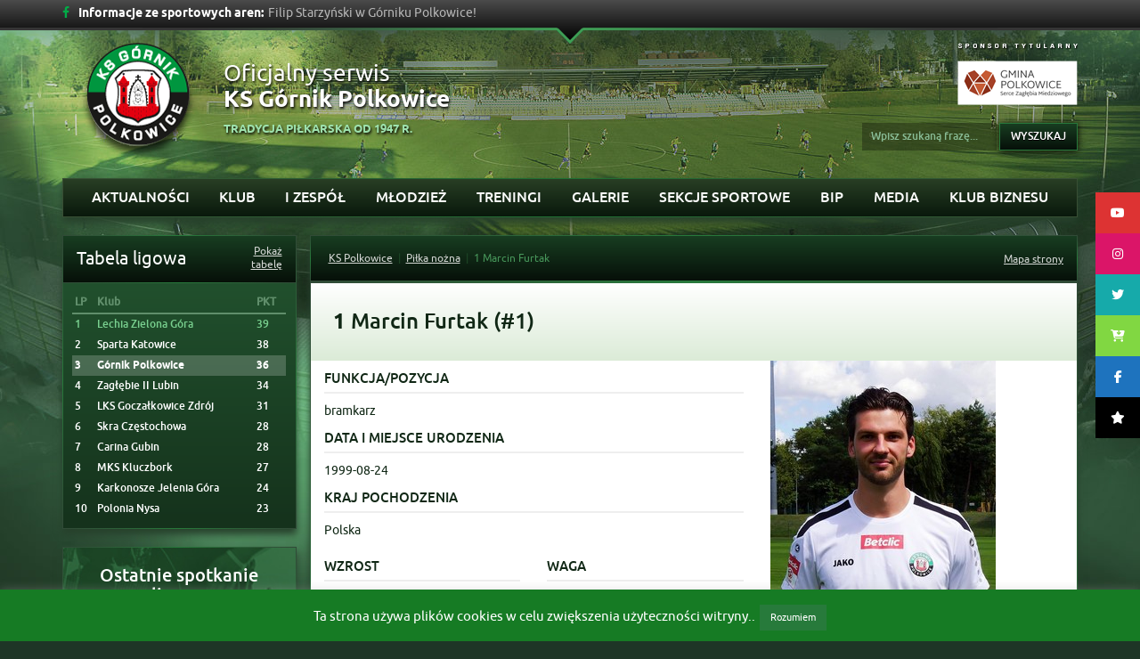

--- FILE ---
content_type: text/html; charset=UTF-8
request_url: https://ksgornik.eu/zawodnik/marcin-furtak/
body_size: 43505
content:
<!DOCTYPE html>
<!--[if IE 7]>
<html class="ie ie7" lang="pl-PL">
<![endif]-->
<!--[if IE 8]>
<html class="ie ie8" lang="pl-PL">
<![endif]-->
<!--[if !(IE 7) | !(IE 8) ]><!-->
<html lang="pl-PL">
<!--<![endif]-->

<head>
    <meta charset="utf-8">
    <meta http-equiv="X-UA-Compatible" content="IE=edge">
    <meta name="viewport" content="width=device-width, initial-scale=1">
    <meta name="description" content="">
    <meta name="author" content="">
    <title>Marcin Furtak » KS Górnik Polkowice</title>
    <!-- HTML5 shim and Respond.js IE8 support of HTML5 elements and media queries -->
    <!--[if lt IE 9]>
      <script src="https://oss.maxcdn.com/html5shiv/3.7.2/html5shiv.min.js"></script>
      <script src="https://oss.maxcdn.com/respond/1.4.2/respond.min.js"></script>
    <![endif]-->
    <meta name='robots' content='max-image-preview:large' />
<link rel='dns-prefetch' href='//cdnjs.cloudflare.com' />
<link rel='dns-prefetch' href='//s.w.org' />
<script type="text/javascript">
window._wpemojiSettings = {"baseUrl":"https:\/\/s.w.org\/images\/core\/emoji\/14.0.0\/72x72\/","ext":".png","svgUrl":"https:\/\/s.w.org\/images\/core\/emoji\/14.0.0\/svg\/","svgExt":".svg","source":{"concatemoji":"https:\/\/ksgornik.eu\/wp-includes\/js\/wp-emoji-release.min.js?ver=6.0.11"}};
/*! This file is auto-generated */
!function(e,a,t){var n,r,o,i=a.createElement("canvas"),p=i.getContext&&i.getContext("2d");function s(e,t){var a=String.fromCharCode,e=(p.clearRect(0,0,i.width,i.height),p.fillText(a.apply(this,e),0,0),i.toDataURL());return p.clearRect(0,0,i.width,i.height),p.fillText(a.apply(this,t),0,0),e===i.toDataURL()}function c(e){var t=a.createElement("script");t.src=e,t.defer=t.type="text/javascript",a.getElementsByTagName("head")[0].appendChild(t)}for(o=Array("flag","emoji"),t.supports={everything:!0,everythingExceptFlag:!0},r=0;r<o.length;r++)t.supports[o[r]]=function(e){if(!p||!p.fillText)return!1;switch(p.textBaseline="top",p.font="600 32px Arial",e){case"flag":return s([127987,65039,8205,9895,65039],[127987,65039,8203,9895,65039])?!1:!s([55356,56826,55356,56819],[55356,56826,8203,55356,56819])&&!s([55356,57332,56128,56423,56128,56418,56128,56421,56128,56430,56128,56423,56128,56447],[55356,57332,8203,56128,56423,8203,56128,56418,8203,56128,56421,8203,56128,56430,8203,56128,56423,8203,56128,56447]);case"emoji":return!s([129777,127995,8205,129778,127999],[129777,127995,8203,129778,127999])}return!1}(o[r]),t.supports.everything=t.supports.everything&&t.supports[o[r]],"flag"!==o[r]&&(t.supports.everythingExceptFlag=t.supports.everythingExceptFlag&&t.supports[o[r]]);t.supports.everythingExceptFlag=t.supports.everythingExceptFlag&&!t.supports.flag,t.DOMReady=!1,t.readyCallback=function(){t.DOMReady=!0},t.supports.everything||(n=function(){t.readyCallback()},a.addEventListener?(a.addEventListener("DOMContentLoaded",n,!1),e.addEventListener("load",n,!1)):(e.attachEvent("onload",n),a.attachEvent("onreadystatechange",function(){"complete"===a.readyState&&t.readyCallback()})),(e=t.source||{}).concatemoji?c(e.concatemoji):e.wpemoji&&e.twemoji&&(c(e.twemoji),c(e.wpemoji)))}(window,document,window._wpemojiSettings);
</script>
<style type="text/css">
img.wp-smiley,
img.emoji {
	display: inline !important;
	border: none !important;
	box-shadow: none !important;
	height: 1em !important;
	width: 1em !important;
	margin: 0 0.07em !important;
	vertical-align: -0.1em !important;
	background: none !important;
	padding: 0 !important;
}
</style>
	<link rel='stylesheet' id='wp-block-library-css'  href='https://ksgornik.eu/wp-includes/css/dist/block-library/style.min.css?ver=6.0.11' type='text/css' media='all' />
<link rel='stylesheet' id='banner-list-block-css'  href='https://ksgornik.eu/wp-content/plugins/custom-banners/blocks/banner-list/style.css?ver=1628752790' type='text/css' media='all' />
<link rel='stylesheet' id='rotating-banner-block-css'  href='https://ksgornik.eu/wp-content/plugins/custom-banners/blocks/rotating-banner/style.css?ver=1628752790' type='text/css' media='all' />
<link rel='stylesheet' id='single-banner-block-css'  href='https://ksgornik.eu/wp-content/plugins/custom-banners/blocks/single-banner/style.css?ver=1628752790' type='text/css' media='all' />
<style id='global-styles-inline-css' type='text/css'>
body{--wp--preset--color--black: #000000;--wp--preset--color--cyan-bluish-gray: #abb8c3;--wp--preset--color--white: #ffffff;--wp--preset--color--pale-pink: #f78da7;--wp--preset--color--vivid-red: #cf2e2e;--wp--preset--color--luminous-vivid-orange: #ff6900;--wp--preset--color--luminous-vivid-amber: #fcb900;--wp--preset--color--light-green-cyan: #7bdcb5;--wp--preset--color--vivid-green-cyan: #00d084;--wp--preset--color--pale-cyan-blue: #8ed1fc;--wp--preset--color--vivid-cyan-blue: #0693e3;--wp--preset--color--vivid-purple: #9b51e0;--wp--preset--gradient--vivid-cyan-blue-to-vivid-purple: linear-gradient(135deg,rgba(6,147,227,1) 0%,rgb(155,81,224) 100%);--wp--preset--gradient--light-green-cyan-to-vivid-green-cyan: linear-gradient(135deg,rgb(122,220,180) 0%,rgb(0,208,130) 100%);--wp--preset--gradient--luminous-vivid-amber-to-luminous-vivid-orange: linear-gradient(135deg,rgba(252,185,0,1) 0%,rgba(255,105,0,1) 100%);--wp--preset--gradient--luminous-vivid-orange-to-vivid-red: linear-gradient(135deg,rgba(255,105,0,1) 0%,rgb(207,46,46) 100%);--wp--preset--gradient--very-light-gray-to-cyan-bluish-gray: linear-gradient(135deg,rgb(238,238,238) 0%,rgb(169,184,195) 100%);--wp--preset--gradient--cool-to-warm-spectrum: linear-gradient(135deg,rgb(74,234,220) 0%,rgb(151,120,209) 20%,rgb(207,42,186) 40%,rgb(238,44,130) 60%,rgb(251,105,98) 80%,rgb(254,248,76) 100%);--wp--preset--gradient--blush-light-purple: linear-gradient(135deg,rgb(255,206,236) 0%,rgb(152,150,240) 100%);--wp--preset--gradient--blush-bordeaux: linear-gradient(135deg,rgb(254,205,165) 0%,rgb(254,45,45) 50%,rgb(107,0,62) 100%);--wp--preset--gradient--luminous-dusk: linear-gradient(135deg,rgb(255,203,112) 0%,rgb(199,81,192) 50%,rgb(65,88,208) 100%);--wp--preset--gradient--pale-ocean: linear-gradient(135deg,rgb(255,245,203) 0%,rgb(182,227,212) 50%,rgb(51,167,181) 100%);--wp--preset--gradient--electric-grass: linear-gradient(135deg,rgb(202,248,128) 0%,rgb(113,206,126) 100%);--wp--preset--gradient--midnight: linear-gradient(135deg,rgb(2,3,129) 0%,rgb(40,116,252) 100%);--wp--preset--duotone--dark-grayscale: url('#wp-duotone-dark-grayscale');--wp--preset--duotone--grayscale: url('#wp-duotone-grayscale');--wp--preset--duotone--purple-yellow: url('#wp-duotone-purple-yellow');--wp--preset--duotone--blue-red: url('#wp-duotone-blue-red');--wp--preset--duotone--midnight: url('#wp-duotone-midnight');--wp--preset--duotone--magenta-yellow: url('#wp-duotone-magenta-yellow');--wp--preset--duotone--purple-green: url('#wp-duotone-purple-green');--wp--preset--duotone--blue-orange: url('#wp-duotone-blue-orange');--wp--preset--font-size--small: 13px;--wp--preset--font-size--medium: 20px;--wp--preset--font-size--large: 36px;--wp--preset--font-size--x-large: 42px;}.has-black-color{color: var(--wp--preset--color--black) !important;}.has-cyan-bluish-gray-color{color: var(--wp--preset--color--cyan-bluish-gray) !important;}.has-white-color{color: var(--wp--preset--color--white) !important;}.has-pale-pink-color{color: var(--wp--preset--color--pale-pink) !important;}.has-vivid-red-color{color: var(--wp--preset--color--vivid-red) !important;}.has-luminous-vivid-orange-color{color: var(--wp--preset--color--luminous-vivid-orange) !important;}.has-luminous-vivid-amber-color{color: var(--wp--preset--color--luminous-vivid-amber) !important;}.has-light-green-cyan-color{color: var(--wp--preset--color--light-green-cyan) !important;}.has-vivid-green-cyan-color{color: var(--wp--preset--color--vivid-green-cyan) !important;}.has-pale-cyan-blue-color{color: var(--wp--preset--color--pale-cyan-blue) !important;}.has-vivid-cyan-blue-color{color: var(--wp--preset--color--vivid-cyan-blue) !important;}.has-vivid-purple-color{color: var(--wp--preset--color--vivid-purple) !important;}.has-black-background-color{background-color: var(--wp--preset--color--black) !important;}.has-cyan-bluish-gray-background-color{background-color: var(--wp--preset--color--cyan-bluish-gray) !important;}.has-white-background-color{background-color: var(--wp--preset--color--white) !important;}.has-pale-pink-background-color{background-color: var(--wp--preset--color--pale-pink) !important;}.has-vivid-red-background-color{background-color: var(--wp--preset--color--vivid-red) !important;}.has-luminous-vivid-orange-background-color{background-color: var(--wp--preset--color--luminous-vivid-orange) !important;}.has-luminous-vivid-amber-background-color{background-color: var(--wp--preset--color--luminous-vivid-amber) !important;}.has-light-green-cyan-background-color{background-color: var(--wp--preset--color--light-green-cyan) !important;}.has-vivid-green-cyan-background-color{background-color: var(--wp--preset--color--vivid-green-cyan) !important;}.has-pale-cyan-blue-background-color{background-color: var(--wp--preset--color--pale-cyan-blue) !important;}.has-vivid-cyan-blue-background-color{background-color: var(--wp--preset--color--vivid-cyan-blue) !important;}.has-vivid-purple-background-color{background-color: var(--wp--preset--color--vivid-purple) !important;}.has-black-border-color{border-color: var(--wp--preset--color--black) !important;}.has-cyan-bluish-gray-border-color{border-color: var(--wp--preset--color--cyan-bluish-gray) !important;}.has-white-border-color{border-color: var(--wp--preset--color--white) !important;}.has-pale-pink-border-color{border-color: var(--wp--preset--color--pale-pink) !important;}.has-vivid-red-border-color{border-color: var(--wp--preset--color--vivid-red) !important;}.has-luminous-vivid-orange-border-color{border-color: var(--wp--preset--color--luminous-vivid-orange) !important;}.has-luminous-vivid-amber-border-color{border-color: var(--wp--preset--color--luminous-vivid-amber) !important;}.has-light-green-cyan-border-color{border-color: var(--wp--preset--color--light-green-cyan) !important;}.has-vivid-green-cyan-border-color{border-color: var(--wp--preset--color--vivid-green-cyan) !important;}.has-pale-cyan-blue-border-color{border-color: var(--wp--preset--color--pale-cyan-blue) !important;}.has-vivid-cyan-blue-border-color{border-color: var(--wp--preset--color--vivid-cyan-blue) !important;}.has-vivid-purple-border-color{border-color: var(--wp--preset--color--vivid-purple) !important;}.has-vivid-cyan-blue-to-vivid-purple-gradient-background{background: var(--wp--preset--gradient--vivid-cyan-blue-to-vivid-purple) !important;}.has-light-green-cyan-to-vivid-green-cyan-gradient-background{background: var(--wp--preset--gradient--light-green-cyan-to-vivid-green-cyan) !important;}.has-luminous-vivid-amber-to-luminous-vivid-orange-gradient-background{background: var(--wp--preset--gradient--luminous-vivid-amber-to-luminous-vivid-orange) !important;}.has-luminous-vivid-orange-to-vivid-red-gradient-background{background: var(--wp--preset--gradient--luminous-vivid-orange-to-vivid-red) !important;}.has-very-light-gray-to-cyan-bluish-gray-gradient-background{background: var(--wp--preset--gradient--very-light-gray-to-cyan-bluish-gray) !important;}.has-cool-to-warm-spectrum-gradient-background{background: var(--wp--preset--gradient--cool-to-warm-spectrum) !important;}.has-blush-light-purple-gradient-background{background: var(--wp--preset--gradient--blush-light-purple) !important;}.has-blush-bordeaux-gradient-background{background: var(--wp--preset--gradient--blush-bordeaux) !important;}.has-luminous-dusk-gradient-background{background: var(--wp--preset--gradient--luminous-dusk) !important;}.has-pale-ocean-gradient-background{background: var(--wp--preset--gradient--pale-ocean) !important;}.has-electric-grass-gradient-background{background: var(--wp--preset--gradient--electric-grass) !important;}.has-midnight-gradient-background{background: var(--wp--preset--gradient--midnight) !important;}.has-small-font-size{font-size: var(--wp--preset--font-size--small) !important;}.has-medium-font-size{font-size: var(--wp--preset--font-size--medium) !important;}.has-large-font-size{font-size: var(--wp--preset--font-size--large) !important;}.has-x-large-font-size{font-size: var(--wp--preset--font-size--x-large) !important;}
</style>
<link rel='stylesheet' id='cookie-law-info-css'  href='https://ksgornik.eu/wp-content/plugins/cookie-law-info/legacy/public/css/cookie-law-info-public.css?ver=3.2.8' type='text/css' media='all' />
<link rel='stylesheet' id='cookie-law-info-gdpr-css'  href='https://ksgornik.eu/wp-content/plugins/cookie-law-info/legacy/public/css/cookie-law-info-gdpr.css?ver=3.2.8' type='text/css' media='all' />
<link rel='stylesheet' id='wp-banners-css-css'  href='https://ksgornik.eu/wp-content/plugins/custom-banners/assets/css/wp-banners.css?ver=6.0.11' type='text/css' media='all' />
<link rel='stylesheet' id='responsive-lightbox-swipebox-css'  href='https://ksgornik.eu/wp-content/plugins/responsive-lightbox/assets/swipebox/swipebox.min.css?ver=2.4.8' type='text/css' media='all' />
<link rel='stylesheet' id='dashicons-css'  href='https://ksgornik.eu/wp-includes/css/dashicons.min.css?ver=6.0.11' type='text/css' media='all' />
<link rel='stylesheet' id='sportspress-general-css'  href='//ksgornik.eu/wp-content/plugins/sportspress/assets/css/sportspress.css?ver=2.7.24' type='text/css' media='all' />
<link rel='stylesheet' id='sportspress-icons-css'  href='//ksgornik.eu/wp-content/plugins/sportspress/assets/css/icons.css?ver=2.7' type='text/css' media='all' />
<link rel='stylesheet' id='ssb-ui-style-css'  href='https://ksgornik.eu/wp-content/plugins/sticky-side-buttons/assets/css/ssb-ui-style.css?ver=2.0.3' type='text/css' media='all' />
<style id='ssb-ui-style-inline-css' type='text/css'>
#ssb-btn-2{background: #dd3333;}
#ssb-btn-2:hover{background:rgba(221,51,51,0.9);}
#ssb-btn-2 a{color: #ffffff;}
.ssb-share-btn,.ssb-share-btn .ssb-social-popup{background:#dd3333;color:#ffffff}
.ssb-share-btn:hover{background:rgba(221,51,51,0.9);}
.ssb-share-btn a{color:#ffffff !important;}
#ssb-btn-1{background: #db1568;}
#ssb-btn-1:hover{background:rgba(219,21,104,0.9);}
#ssb-btn-1 a{color: #ffffff;}
#ssb-btn-5{background: #16aaaa;}
#ssb-btn-5:hover{background:rgba(22,170,170,0.9);}
#ssb-btn-5 a{color: #ffffff;}
#ssb-btn-3{background: #81d742;}
#ssb-btn-3:hover{background:rgba(129,215,66,0.9);}
#ssb-btn-3 a{color: #ffffff;}
#ssb-btn-1754041593579{background: #1e73be;}
#ssb-btn-1754041593579:hover{background:rgba(30,115,190,0.9);}
#ssb-btn-1754041593579 a{color: #ffffff;}
#ssb-btn-1760945430176{background: #000000;}
#ssb-btn-1760945430176:hover{background:rgba(0,0,0,0.9);}
#ssb-btn-1760945430176 a{color: #ffffff;}

</style>
<link rel='stylesheet' id='ssb-fontawesome-frontend-css'  href='https://cdnjs.cloudflare.com/ajax/libs/font-awesome/6.7.2/css/all.min.css?ver=6.7.2' type='text/css' media='all' />
<link rel='stylesheet' id='main-css'  href='https://ksgornik.eu/wp-content/themes/ksp/style.css?ver=6.0.11' type='text/css' media='all' />
<style type="text/css"> /* SportsPress Custom CSS */ .sp-table-caption + .sp-table-caption {
    display: none;
}</style><script type='text/javascript' src='https://ksgornik.eu/wp-includes/js/jquery/jquery.min.js?ver=3.6.0' id='jquery-core-js'></script>
<script type='text/javascript' src='https://ksgornik.eu/wp-includes/js/jquery/jquery-migrate.min.js?ver=3.3.2' id='jquery-migrate-js'></script>
<script type='text/javascript' id='cookie-law-info-js-extra'>
/* <![CDATA[ */
var Cli_Data = {"nn_cookie_ids":[],"cookielist":[],"non_necessary_cookies":[],"ccpaEnabled":"","ccpaRegionBased":"","ccpaBarEnabled":"","strictlyEnabled":["necessary","obligatoire"],"ccpaType":"gdpr","js_blocking":"","custom_integration":"","triggerDomRefresh":"","secure_cookies":""};
var cli_cookiebar_settings = {"animate_speed_hide":"500","animate_speed_show":"500","background":"#167b24","border":"#277a3b","border_on":"","button_1_button_colour":"#277a3b","button_1_button_hover":"#1f622f","button_1_link_colour":"#fff","button_1_as_button":"1","button_1_new_win":"","button_2_button_colour":"#333","button_2_button_hover":"#292929","button_2_link_colour":"#444","button_2_as_button":"","button_2_hidebar":"","button_3_button_colour":"#000","button_3_button_hover":"#000000","button_3_link_colour":"#fff","button_3_as_button":"1","button_3_new_win":"","button_4_button_colour":"#000","button_4_button_hover":"#000000","button_4_link_colour":"#62a329","button_4_as_button":"","button_7_button_colour":"#61a229","button_7_button_hover":"#4e8221","button_7_link_colour":"#fff","button_7_as_button":"1","button_7_new_win":"","font_family":"inherit","header_fix":"","notify_animate_hide":"1","notify_animate_show":"","notify_div_id":"#cookie-law-info-bar","notify_position_horizontal":"right","notify_position_vertical":"bottom","scroll_close":"","scroll_close_reload":"","accept_close_reload":"","reject_close_reload":"","showagain_tab":"","showagain_background":"#fff","showagain_border":"#000","showagain_div_id":"#cookie-law-info-again","showagain_x_position":"100px","text":"#ffffff","show_once_yn":"","show_once":"10000","logging_on":"","as_popup":"","popup_overlay":"1","bar_heading_text":"","cookie_bar_as":"banner","popup_showagain_position":"bottom-right","widget_position":"left"};
var log_object = {"ajax_url":"https:\/\/ksgornik.eu\/wp-admin\/admin-ajax.php"};
/* ]]> */
</script>
<script type='text/javascript' src='https://ksgornik.eu/wp-content/plugins/cookie-law-info/legacy/public/js/cookie-law-info-public.js?ver=3.2.8' id='cookie-law-info-js'></script>
<script type='text/javascript' src='https://ksgornik.eu/wp-content/plugins/responsive-lightbox/assets/infinitescroll/infinite-scroll.pkgd.min.js?ver=6.0.11' id='responsive-lightbox-infinite-scroll-js'></script>
<link rel="https://api.w.org/" href="https://ksgornik.eu/wp-json/" /><link rel="alternate" type="application/json" href="https://ksgornik.eu/wp-json/wp/v2/players/23122" /><link rel="EditURI" type="application/rsd+xml" title="RSD" href="https://ksgornik.eu/xmlrpc.php?rsd" />
<link rel="wlwmanifest" type="application/wlwmanifest+xml" href="https://ksgornik.eu/wp-includes/wlwmanifest.xml" /> 
<meta name="generator" content="WordPress 6.0.11" />
<meta name="generator" content="SportsPress 2.7.24" />
<link rel="canonical" href="https://ksgornik.eu/zawodnik/marcin-furtak/" />
<link rel='shortlink' href='https://ksgornik.eu/?p=23122' />
<link rel="alternate" type="application/json+oembed" href="https://ksgornik.eu/wp-json/oembed/1.0/embed?url=https%3A%2F%2Fksgornik.eu%2Fzawodnik%2Fmarcin-furtak%2F" />
<link rel="alternate" type="text/xml+oembed" href="https://ksgornik.eu/wp-json/oembed/1.0/embed?url=https%3A%2F%2Fksgornik.eu%2Fzawodnik%2Fmarcin-furtak%2F&#038;format=xml" />
<style type="text/css" media="screen"></style><style class="wpcode-css-snippet">		@media (min-width: 992px) {
			.football  {
				background-image: url(https://ksgornik.eu/wp-content/uploads/2025/11/baner-1.png) !important;
			}
			.kickboxing {
				background-image: url(https://ksgornik.eu/wp-content/uploads/2025/11/baner-4.png) !important;
			}
			.badminton { 
			background-image: url(https://ksgornik.eu/wp-content/uploads/2025/11/baner-5.png) !important;
			}
			.table-tennis {
				background-image: url(https://ksgornik.eu/wp-content/uploads/2025/11/baner-3.png) !important;
			}
			.cycling {
				background-image: url(https://ksgornik.eu/wp-content/uploads/2025/11/baner-2.png) !important;
			}
			.basket {
				background-image: url(https://ksgornik.eu/wp-content/uploads/2025/11/baner-6.png) !important; 
			}
			.tiktok {
				background-image: url(https://ksgornik.eu/wp-content/uploads/2025/11/tt.png) !important;
			}
			.shop {
				background-image: url(https://ksgornik.eu/wp-content/uploads/2025/10/shop.png) !important;
			}
		}

		.basket {
			display: table;
        	width: 100%;
			background-size: cover;
    		background-position: center;
    		position: relative;
			height: 199px;
		}

		.shop {
			
			display: table;
        	width: 100%;
			background-size: cover;
    		background-position: center;
    		position: relative;
			height: 199px;
		}
		.tiktok {
			
			display: table;
        	width: 100%;
			background-size: cover;
    		background-position: center;
    		position: relative;
			height: 199px;
		}

@media (max-width: 992px) {
	.basket, .shop, .tiktok {
		background-image: linear-gradient(to bottom, #177839 0, #05491f 100%);
        background-repeat: repeat-x;
		max-height: 71px;
		box-shadow: none;
	}
}

.latest-news-section {
  background: #0b2510;
  padding: 20px 0 30px;
  margin: 20px auto;
  border: 1px solid #0f3d1a;
  max-width: 1200px; /* dopasowanie do layoutu boxed */
}

.latest-news-wrapper {
  width: 92%;
  max-width: 1100px;
  margin: 0 auto;
}

.section-header {
  display: flex;
  justify-content: space-between;
  align-items: center;
  border-bottom: 2px solid #174a24;
  margin-bottom: 20px;
}

.section-header h2 {
  font-size: 1.4rem;
  font-weight: 700;
  color: #fff;
}

.section-header i {
  margin-right: 8px;
  color: #85d35d;
}

.archive-link {
  color: #85d35d;
  font-size: 0.9rem;
  text-decoration: none;
}

.news-grid {
  display: grid;
  grid-template-columns: repeat(auto-fit, minmax(280px, 1fr));
  gap: 15px;
}

.news-item {
  background: #fff;
  color: #000;
  border: 1px solid #ccc;
  display: flex;
  flex-direction: column;
  transition: transform 0.2s ease;
}

.news-item:hover {
  transform: scale(1.01);
}

.news-thumb img {
  width: 100%;
  height: 180px;
  object-fit: cover;
  display: block;
}

.news-content {
  padding: 15px;
}

.news-date {
  font-weight: 600;
  color: #1a6d2f;
  font-size: 0.9rem;
  margin-bottom: 5px;
}

.news-title {
  font-weight: 700;
  font-size: 1.1rem;
  margin-bottom: 8px;
}

.news-title a {
  color: #000;
  text-decoration: none;
}

.news-excerpt {
  font-size: 0.9rem;
  color: #333;
  line-height: 1.4;
}

.news-footer {
  display: flex;
  justify-content: flex-end;
  margin-top: 25px;
}

.archive-button {
  background: #0f3d1a;
  color: #fff;
  padding: 12px 25px;
  text-decoration: none;
  font-weight: 600;
  border-radius: 2px;
  transition: background 0.3s;
}

.archive-button:hover {
  background: #164f22;
}

.border-wrapper-news {
	width: 100%;
	margin-bottom: 20px;
	padding: 0 1px;
	padding-left: 15px;
	padding-right: 15px;
}
}</style>		<style type="text/css" id="wp-custom-css">
			.startpage-highlight{-webkit-box-shadow: inset 0px 0px 20px 6px rgba(255,255,255,1);
-moz-box-shadow: inset 0px 0px 20px 6px rgba(255,255,255,1);
box-shadow: inset 0px 0px 20px 6px rgba(255,255,255,1);}

.carousel-caption{
	display: none;
}		</style>
		
<link rel="shortcut icon" href="https://ksgornik.eu/wp-content/themes/ksp/favicon.ico" />
</head>
<body class="sp_player-template-default single single-sp_player postid-23122 sportspress sportspress-page sp-show-image" style="background-image: url(https://ksgornik.eu/wp-content/themes/ksp/img/bg/pilka-nozna.jpg); background-attachment: fixed;">
    <div class="container-fluid top-bar hidden-xs">
        <div class="container">
                        <div class="news-bar">
                <a target="_blank" href="https://www.facebook.com/pages/Klub-Sportowy-Polkowice/614570838621310?fref=ts"><span class="icon-facebook"></span></a>
                <span class="title">Informacje ze sportowych aren:</span>
                <div id="vNews">
                    <ul>
                                                <li>Filip Starzyński w Górniku Polkowice!</li>
                                                <li>Sobota z futsalem</li>
                                                <li>Trenujemy przed Cariną Gubin!</li>
                                                <li>Galeria zdjęć z meczu U17 Górnik Polkowice z Konfeksem Legnica</li>
                                            </ul>
                </div>
            </div>
            <div class="row top-news">
                                <div class="col-md-3">
                    <ul class="post-categories">
	<li><a href="https://ksgornik.eu/category/pilka-nozna/" rel="category tag">Piłka nożna</a></li></ul>                    <span class="date">29.01.2026</span>
                    <h5><a href="https://ksgornik.eu/filip-starzynski-w-gorniku-polkowice/">Filip Starzyński w Górniku Polkowice!</a></h5>
                    <p>
W #ZielonoCzarnych barwach WITAMY pomocnika Filipa Starzyńskiego!


...</p>
                </div>
                                <div class="col-md-3">
                    <ul class="post-categories">
	<li><a href="https://ksgornik.eu/category/futsal/" rel="category tag">Futsal</a></li></ul>                    <span class="date">29.01.2026</span>
                    <h5><a href="https://ksgornik.eu/sobota-z-futsalem/">Sobota z futsalem</a></h5>
                    <p>Przed nami 12 kolejka I Ligi Futsalu. W sobotę Górnik Polkowice podejmować będzie we własnej...</p>
                </div>
                                <div class="col-md-3">
                    <ul class="post-categories">
	<li><a href="https://ksgornik.eu/category/pilka-nozna/" rel="category tag">Piłka nożna</a></li></ul>                    <span class="date">28.01.2026</span>
                    <h5><a href="https://ksgornik.eu/trenujemy-przed-carina-gubin/">Trenujemy przed Cariną Gubin!</a></h5>
                    <p>Przed #ZielonoCzarnymi kolejny sparing. W piątkowe popołudnie (30 stycznia) zagramy na #K4...</p>
                </div>
                                <div class="col-md-3">
                    <ul class="post-categories">
	<li><a href="https://ksgornik.eu/category/pilka-nozna/" rel="category tag">Piłka nożna</a></li></ul>                    <span class="date">26.01.2026</span>
                    <h5><a href="https://ksgornik.eu/galeria-zdjec-z-meczu-u17-gornik-polkowice-z-konfeksem-legnica/">Galeria zdjęć z meczu U17 Górnik Polkowice z Konfeksem Legnica</a></h5>
                    <p>Zapraszamy na fotorelację z niedzielnego meczu U17 Górnik Polkowice z Konfeksem Legnica, który...</p>
                </div>
                            </div>
                    </div>
        <div class="container top-chevron">
            <a href="#" id="open-top"></a>
        </div>
    </div>
    <header class="container bottom-space">
        <div class="row">
            <div class="col-md-8">
                <a href="https://ksgornik.eu/pilka-nozna">
                    <img src="https://ksgornik.eu/wp-content/themes/ksp/img/main-logo.png" class="logo">
                </a>
                <h1>Oficjalny serwis
                    <strong>KS Górnik Polkowice</strong>
                </h1>
                <h4>Tradycja piłkarska od 1947 r.

</h4>
            </div>
            <div class="col-md-4 right-sm-center">
        <a href="http://www.polkowice.eu" target="_blank"><img src="https://ksgornik.eu/wp-content/themes/ksp/img/header-polkowice2.png"></a>
		<!--<a href="http://www.kghmzanam.com" target="_blank"><img src="https://ksgornik.eu/wp-content/themes/ksp/img/header-zanam2.png" style="margin-left: 5px;margin-right: 0px;"></a>
		<a href="http://www.pgm-polkowice.com.pl" target="_blank"><img src="https://ksgornik.eu/wp-content/themes/ksp/img/header-pgm.png" style="margin-left: 5px;margin-right: 0px;"></a>
		<a href="http://www.metraco.pl" target="_blank"><img src="https://ksgornik.eu/wp-content/themes/ksp/img/header-metraco.png" style="margin-left: 5px;margin-right: 0px;"></a>
		<a href="http://www.pebeka.com.pl" target="_blank"><img src="https://ksgornik.eu/wp-content/themes/ksp/img/header-pebeka.png" style="margin-left: 5px;margin-right: 0px;"></a>
		<a href="http://www.aquapark.com.pl" target="_blank"><img src="/img/header-aquapark-bk.png"></a>-->
                <form role="search" method="get" class="search-form form-inline" action="https://ksgornik.eu/">
                    <input type="text" name="s" placeholder="Wpisz szukaną frazę...">
                    <button type="submit" class="btn btn-default">Wyszukaj</button>
                </form>            </div>
        </div>
    </header>
    <div class="container">
        <div class="navbar navbar-default main-nav" role="navigation">
            <div class="navbar-header">
                <button type="button" class="navbar-toggle" data-toggle="collapse" data-target=".navbar-collapse">
                    <span class="sr-only">Toggle navigation</span>
                    <span class="icon-bar"></span>
                    <span class="icon-bar"></span>
                    <span class="icon-bar"></span>
                </button>
                <p class="navbar-toggle menu-title">Menu główne</p>
            </div>
            <div class="collapse navbar-collapse">
            <!--pilka-nozna_main--><ul id="menu-pilka-nozna-main" class="nav nav-justified "><li id="menu-item-1016" class="menu-item menu-item-type-taxonomy menu-item-object-category dropdown mega-dropdown"><a href="https://ksgornik.eu/category/pilka-nozna/">Aktualności</a></li>
<li id="menu-item-202" class="menu-item menu-item-type-custom menu-item-object-custom menu-item-has-children dropdown mega-dropdown"><a href="#" data-toggle="dropdown">Klub</a><ul class="dropdown-menu mega-dropdown-menu row border-wrapper"><li class="col-xs-12"><div class="mega-menu-bg row"><ul><li id="menu-item-214" class="menu-item menu-item-type-custom menu-item-object-custom menu-item-has-children col-md-3"><a href="#" data-toggle="dropdown">O klubie</a><ul class="bottom-menu"><li id="menu-item-106869" class="menu-item menu-item-type-post_type menu-item-object-page"><a href="https://ksgornik.eu/wladze-klubu/">Władze Klubu</a></li>
<li id="menu-item-1339" class="menu-item menu-item-type-post_type menu-item-object-page"><a href="https://ksgornik.eu/informacje-o-klubie/">Informacje o Klubie</a></li>
<li id="menu-item-1353" class="menu-item menu-item-type-post_type menu-item-object-page"><a href="https://ksgornik.eu/pilka-nozna/historia/">Historia KS Górnik Polkowice</a></li>
<li id="menu-item-1440" class="menu-item menu-item-type-post_type menu-item-object-page"><a href="https://ksgornik.eu/pilka-nozna/stadion/">Stadion</a></li>
</ul></li>
<li id="menu-item-1348" class="menu-item menu-item-type-post_type menu-item-object-page col-md-3"><a href="https://ksgornik.eu/struktura/">Struktura</a></li>
<li id="menu-item-27351" class="menu-item menu-item-type-post_type menu-item-object-page col-md-3"><a href="https://ksgornik.eu/dotacje/">Dotacje</a></li>
<li id="menu-item-27352" class="menu-item menu-item-type-post_type menu-item-object-page col-md-3"><a href="https://ksgornik.eu/kontakt/">Kontakt</a></li>
</ul></div></li></ul></li>
<li id="menu-item-1510" class="menu-item menu-item-type-custom menu-item-object-custom menu-item-has-children dropdown mega-dropdown"><a href="#" data-toggle="dropdown">I Zespół</a><ul class="dropdown-menu mega-dropdown-menu row border-wrapper"><li class="col-xs-12"><div class="mega-menu-bg row"><ul><li id="menu-item-215" class="menu-item menu-item-type-custom menu-item-object-custom menu-item-has-children col-md-3"><a href="#" data-toggle="dropdown">Rozgrywki ligowe</a><ul class="bottom-menu"><li id="menu-item-122482" class="menu-item menu-item-type-custom menu-item-object-custom"><a href="https://ksgornik.eu/tabela/iii-liga-2025-2026/">III Liga: Tabela Ligowa</a></li>
<li id="menu-item-122483" class="menu-item menu-item-type-custom menu-item-object-custom"><a href="https://ksgornik.eu/kalendarz/terminarz-rundy-jesiennej-2025-2026/">Terminarz Rundy Jesiennej 2025/2026</a></li>
<li id="menu-item-134758" class="menu-item menu-item-type-custom menu-item-object-custom"><a href="https://ksgornik.eu/kalendarz/terminarz-rundy-wiosennej-2025-2026/">Terminarz Rundy Wiosennej 2025/2026</a></li>
</ul></li>
<li id="menu-item-1656" class="menu-item menu-item-type-custom menu-item-object-custom menu-item-has-children col-md-3"><a href="#" data-toggle="dropdown">Puchar Polski / Wykaz meczów I zespołu</a><ul class="bottom-menu"><li id="menu-item-4620" class="menu-item menu-item-type-post_type menu-item-object-page"><a href="https://ksgornik.eu/pilka-nozna/terminarz-meczy-pucharu-polski-20142015/">Terminarz spotkań Pucharu Polski 2025-2026 / Wykaz meczów</a></li>
</ul></li>
<li id="menu-item-1514" class="menu-item menu-item-type-custom menu-item-object-custom menu-item-has-children col-md-3"><a href="#" data-toggle="dropdown">Kadra</a><ul class="bottom-menu"><li id="menu-item-203" class="menu-item menu-item-type-custom menu-item-object-custom"><a href="/zespol/ks-polkowice/">I Zespół</a></li>
</ul></li>
</ul></div></li></ul></li>
<li id="menu-item-217" class="menu-item menu-item-type-custom menu-item-object-custom menu-item-has-children dropdown mega-dropdown"><a href="#" data-toggle="dropdown">Młodzież</a><ul class="dropdown-menu mega-dropdown-menu row border-wrapper"><li class="col-xs-12"><div class="mega-menu-bg row"><ul><li id="menu-item-1647" class="menu-item menu-item-type-custom menu-item-object-custom menu-item-has-children col-md-3"><a href="#" data-toggle="dropdown">Juniorzy</a><ul class="bottom-menu"><li id="menu-item-4666" class="menu-item menu-item-type-custom menu-item-object-custom"><a href="https://ksgornik.eu/liga-dolnoslaska-juniorow-starszych">Liga Makroregionalna Juniorów Starszych (U19)</a></li>
<li id="menu-item-4846" class="menu-item menu-item-type-custom menu-item-object-custom"><a href="https://ksgornik.eu/liga-dolnoslaska-juniorow-mlodszych-trener-marcin-jeziorny">Liga Wojewódzka Juniorów Młodszych (U17)</a></li>
</ul></li>
<li id="menu-item-1599" class="menu-item menu-item-type-custom menu-item-object-custom menu-item-has-children col-md-3"><a href="http://3" data-toggle="dropdown">Trampkarze</a><ul class="bottom-menu"><li id="menu-item-4731" class="menu-item menu-item-type-custom menu-item-object-custom"><a href="https://ksgornik.eu/liga-dolnoslaska-trampkarzy-trener-grzegorz-karmelita">Liga Wojewódzka Trampkarzy (U15)</a></li>
</ul></li>
<li id="menu-item-1631" class="menu-item menu-item-type-custom menu-item-object-custom menu-item-has-children col-md-3"><a href="#" data-toggle="dropdown">Grupy Młodzików</a><ul class="bottom-menu"><li id="menu-item-4814" class="menu-item menu-item-type-custom menu-item-object-custom"><a href="https://ksgornik.eu/liga-dolnoslaska-mlodzikow-trener-konrad-janczak">Liga Okręgowa Młodzików (U12)</a></li>
<li id="menu-item-32905" class="menu-item menu-item-type-post_type menu-item-object-page"><a href="https://ksgornik.eu/pilka-nozna/liga-dolnoslaska-mlodzikow-trener-konrad-janczak-2/">Liga Wojewódzka Młodzików (U13)</a></li>
</ul></li>
<li id="menu-item-23109" class="menu-item menu-item-type-post_type menu-item-object-page col-md-3"><a href="https://ksgornik.eu/pilka-nozna/dokumenty-do-pobrania/">Dokumenty do pobrania</a></li>
</ul></div></li></ul></li>
<li id="menu-item-27369" class="menu-item menu-item-type-custom menu-item-object-custom menu-item-has-children dropdown mega-dropdown"><a href="#" data-toggle="dropdown">Treningi</a><ul class="dropdown-menu mega-dropdown-menu row border-wrapper"><li class="col-xs-12"><div class="mega-menu-bg row"><ul><li id="menu-item-1595" class="menu-item menu-item-type-custom menu-item-object-custom menu-item-has-children col-md-3"><a href="http://s" data-toggle="dropdown">Juniorzy i zespoły młodzieżowe</a><ul class="bottom-menu"><li id="menu-item-1594" class="menu-item menu-item-type-post_type menu-item-object-page"><a href="https://ksgornik.eu/pilka-nozna/harmonogram-zajec-treningowych-grup-mlodziezowych-ks-polkowice/">Harmonogram zajęć treningowych</a></li>
</ul></li>
</ul></div></li></ul></li>
<li id="menu-item-1027" class="menu-item menu-item-type-post_type menu-item-object-page dropdown mega-dropdown"><a href="https://ksgornik.eu/pilka-nozna/galerie/">Galerie</a></li>
<li id="menu-item-1258" class="menu-item menu-item-type-custom menu-item-object-custom menu-item-home dropdown mega-dropdown"><a href="https://ksgornik.eu">Sekcje sportowe</a></li>
<li id="menu-item-47391" class="menu-item menu-item-type-post_type menu-item-object-page dropdown mega-dropdown"><a href="https://ksgornik.eu/przetargi/">BIP</a></li>
<li id="menu-item-32407" class="menu-item menu-item-type-custom menu-item-object-custom menu-item-has-children dropdown mega-dropdown"><a href="#" data-toggle="dropdown">Media</a><ul class="dropdown-menu mega-dropdown-menu row border-wrapper"><li class="col-xs-12"><div class="mega-menu-bg row"><ul><li id="menu-item-32415" class="menu-item menu-item-type-post_type menu-item-object-page col-md-3"><a href="https://ksgornik.eu/pilka-nozna/akredytacje/">Akredytacje</a></li>
<li id="menu-item-48283" class="menu-item menu-item-type-custom menu-item-object-custom col-md-3"><a href="https://ksgornik.eu/wp-content/uploads/2018/06/ks_gornik_polkowice-herb.zip">Herb klubu</a></li>
</ul></div></li></ul></li>
<li id="menu-item-55794" class="menu-item menu-item-type-post_type menu-item-object-page dropdown mega-dropdown"><a href="https://ksgornik.eu/pilka-nozna/klub-biznesu/">KLUB BIZNESU</a></li>
</ul>            </div>
        </div>
    </div>
    <div class="container">
        <div class="row">
            <div class="col-md-3 sidebar">
                




<div class="border-wrapper bottom-space">
				        <div class="header-gradient">
				            <h2>Tabela ligowa</h2>
				            <a class="multiline" href="https://ksgornik.eu/tabela/iii-liga-2025-2026/">Pokaż tabelę</a>
				        </div>
				        <div class="league-table">
				            <table class="table table-condensed">
				                <thead>
				                    <tr>
				                        <th>LP</th>
				                        <th>Klub</th>
				                        <th>PKT</th>
				                    </tr>
				                </thead>
				                <tbody><tr><td>1</td>
            			<td>Lechia Zielona Góra</td>
            			<td>39</td>
            			</tr><tr><td>2</td>
            			<td>Sparta Katowice</td>
            			<td>38</td>
            			</tr><tr class="us"><td>3</td>
            			<td>Górnik Polkowice</td>
            			<td>36</td>
            			</tr><tr><td>4</td>
            			<td>Zagłębie II Lubin</td>
            			<td>34</td>
            			</tr><tr><td>5</td>
            			<td>LKS Goczałkowice Zdrój</td>
            			<td>31</td>
            			</tr><tr><td>6</td>
            			<td>Skra Częstochowa</td>
            			<td>28</td>
            			</tr><tr><td>7</td>
            			<td>Carina Gubin</td>
            			<td>28</td>
            			</tr><tr><td>8</td>
            			<td>MKS Kluczbork</td>
            			<td>27</td>
            			</tr><tr><td>9</td>
            			<td>Karkonosze Jelenia Góra</td>
            			<td>24</td>
            			</tr><tr><td>10</td>
            			<td>Polonia Nysa</td>
            			<td>23</td>
            			</tr></tbody></table></div></div>
<div class="last-match sm-marginb30 bottom-space">
		    <div class="border-wrapper"><div class="content" style="background-image: url(https://ksgornik.eu/wp-content/themes/ksp/img/last-match/pilka-nozna.jpg)"><h3>Ostatnie spotkanie ligowe</h3>
					<div id="last-match-slider" class="carousel slide" data-ride="carousel" data-wrap="false" data-interval="false">
						<div class="carousel-inner"><div class="item"><h4>I. kolejka (08.08.2015)</h4>
			            <div class="row"><div class="col-sm-5 col-xs-4"><img width="100" height="100" src="https://ksgornik.eu/wp-content/uploads/2014/09/KS_Gornik_Polkowice-100x100.png" class="img-responsive wp-post-image" alt="" loading="lazy" srcset="https://ksgornik.eu/wp-content/uploads/2014/09/KS_Gornik_Polkowice-100x100.png 100w, https://ksgornik.eu/wp-content/uploads/2014/09/KS_Gornik_Polkowice-150x150.png 150w, https://ksgornik.eu/wp-content/uploads/2014/09/KS_Gornik_Polkowice-128x128.png 128w, https://ksgornik.eu/wp-content/uploads/2014/09/KS_Gornik_Polkowice-32x32.png 32w, https://ksgornik.eu/wp-content/uploads/2014/09/KS_Gornik_Polkowice.png 180w" sizes="(max-width: 100px) 100vw, 100px" /></div>
				                <div class="col-sm-5 col-sm-offset-2 col-xs-4 col-xs-offset-4"></div>
				                <div class="col-xs-12">
				                    <div class="row">
				                        <div class="col-sm-5 col-xs-4 right-sm-center col-md-4">
				                            <p class="club">Górnik Polkowice</p>
				                        </div>
				                        <div class="col-sm-2 col-xs-4 col-md-4">
				                            <span class="result">4 : 2</span>
				                        </div>
				                        <div class="col-sm-5 col-xs-4 sm-center col-md-4">
				                            <p class="club"></p>
				                        </div>
				                    </div>
				                    <div class="row">
				                        <div class="col-sm-5 col-xs-4 col-md-4"></div>
				                        <div class="col-sm-2 col-xs-4 col-md-4">
				                            <a href="https://ksgornik.eu/event/kghm-zanam-polkowice-vs-foto-higiena-gac/">Zobacz raport</a>
				                        </div>
				                        <div class="col-sm-5 col-xs-4 col-md-4"></div>
				                    </div>
				                </div></div>
			        </div><div class="item"><h4>II. kolejka (15.08.2015)</h4>
			            <div class="row"><div class="col-sm-5 col-xs-4"></div>
				                <div class="col-sm-5 col-sm-offset-2 col-xs-4 col-xs-offset-4"><img width="100" height="100" src="https://ksgornik.eu/wp-content/uploads/2014/09/KS_Gornik_Polkowice-100x100.png" class="img-responsive wp-post-image" alt="" loading="lazy" srcset="https://ksgornik.eu/wp-content/uploads/2014/09/KS_Gornik_Polkowice-100x100.png 100w, https://ksgornik.eu/wp-content/uploads/2014/09/KS_Gornik_Polkowice-150x150.png 150w, https://ksgornik.eu/wp-content/uploads/2014/09/KS_Gornik_Polkowice-128x128.png 128w, https://ksgornik.eu/wp-content/uploads/2014/09/KS_Gornik_Polkowice-32x32.png 32w, https://ksgornik.eu/wp-content/uploads/2014/09/KS_Gornik_Polkowice.png 180w" sizes="(max-width: 100px) 100vw, 100px" /></div>
				                <div class="col-xs-12">
				                    <div class="row">
				                        <div class="col-sm-5 col-xs-4 right-sm-center col-md-4">
				                            <p class="club"></p>
				                        </div>
				                        <div class="col-sm-2 col-xs-4 col-md-4">
				                            <span class="result">1 : 3</span>
				                        </div>
				                        <div class="col-sm-5 col-xs-4 sm-center col-md-4">
				                            <p class="club">Górnik Polkowice</p>
				                        </div>
				                    </div>
				                    <div class="row">
				                        <div class="col-sm-5 col-xs-4 col-md-4"></div>
				                        <div class="col-sm-2 col-xs-4 col-md-4">
				                            <a href="https://ksgornik.eu/event/formacja-port-2000-mostki/">Zobacz raport</a>
				                        </div>
				                        <div class="col-sm-5 col-xs-4 col-md-4"></div>
				                    </div>
				                </div></div>
			        </div><div class="item"><h4>III. kolejka (22.08.2015)</h4>
			            <div class="row"><div class="col-sm-5 col-xs-4"><img width="100" height="100" src="https://ksgornik.eu/wp-content/uploads/2014/09/KS_Gornik_Polkowice-100x100.png" class="img-responsive wp-post-image" alt="" loading="lazy" srcset="https://ksgornik.eu/wp-content/uploads/2014/09/KS_Gornik_Polkowice-100x100.png 100w, https://ksgornik.eu/wp-content/uploads/2014/09/KS_Gornik_Polkowice-150x150.png 150w, https://ksgornik.eu/wp-content/uploads/2014/09/KS_Gornik_Polkowice-128x128.png 128w, https://ksgornik.eu/wp-content/uploads/2014/09/KS_Gornik_Polkowice-32x32.png 32w, https://ksgornik.eu/wp-content/uploads/2014/09/KS_Gornik_Polkowice.png 180w" sizes="(max-width: 100px) 100vw, 100px" /></div>
				                <div class="col-sm-5 col-sm-offset-2 col-xs-4 col-xs-offset-4"></div>
				                <div class="col-xs-12">
				                    <div class="row">
				                        <div class="col-sm-5 col-xs-4 right-sm-center col-md-4">
				                            <p class="club">Górnik Polkowice</p>
				                        </div>
				                        <div class="col-sm-2 col-xs-4 col-md-4">
				                            <span class="result">4 : 0</span>
				                        </div>
				                        <div class="col-sm-5 col-xs-4 sm-center col-md-4">
				                            <p class="club"></p>
				                        </div>
				                    </div>
				                    <div class="row">
				                        <div class="col-sm-5 col-xs-4 col-md-4"></div>
				                        <div class="col-sm-2 col-xs-4 col-md-4">
				                            <a href="https://ksgornik.eu/event/kghm-zanam-polkowice-vs-bystrzyca-katy-wroclawskie/">Zobacz raport</a>
				                        </div>
				                        <div class="col-sm-5 col-xs-4 col-md-4"></div>
				                    </div>
				                </div></div>
			        </div><div class="item"><h4>IV. kolejka (29.08.2015)</h4>
			            <div class="row"><div class="col-sm-5 col-xs-4"></div>
				                <div class="col-sm-5 col-sm-offset-2 col-xs-4 col-xs-offset-4"><img width="100" height="100" src="https://ksgornik.eu/wp-content/uploads/2014/09/KS_Gornik_Polkowice-100x100.png" class="img-responsive wp-post-image" alt="" loading="lazy" srcset="https://ksgornik.eu/wp-content/uploads/2014/09/KS_Gornik_Polkowice-100x100.png 100w, https://ksgornik.eu/wp-content/uploads/2014/09/KS_Gornik_Polkowice-150x150.png 150w, https://ksgornik.eu/wp-content/uploads/2014/09/KS_Gornik_Polkowice-128x128.png 128w, https://ksgornik.eu/wp-content/uploads/2014/09/KS_Gornik_Polkowice-32x32.png 32w, https://ksgornik.eu/wp-content/uploads/2014/09/KS_Gornik_Polkowice.png 180w" sizes="(max-width: 100px) 100vw, 100px" /></div>
				                <div class="col-xs-12">
				                    <div class="row">
				                        <div class="col-sm-5 col-xs-4 right-sm-center col-md-4">
				                            <p class="club"></p>
				                        </div>
				                        <div class="col-sm-2 col-xs-4 col-md-4">
				                            <span class="result">2 : 1</span>
				                        </div>
				                        <div class="col-sm-5 col-xs-4 sm-center col-md-4">
				                            <p class="club">Górnik Polkowice</p>
				                        </div>
				                    </div>
				                    <div class="row">
				                        <div class="col-sm-5 col-xs-4 col-md-4"></div>
				                        <div class="col-sm-2 col-xs-4 col-md-4">
				                            <a href="https://ksgornik.eu/event/stilon-gorzow-vs-kghm-zanam-polkowice/">Zobacz raport</a>
				                        </div>
				                        <div class="col-sm-5 col-xs-4 col-md-4"></div>
				                    </div>
				                </div></div>
			        </div><div class="item"><h4>V. kolejka (02.09.2015)</h4>
			            <div class="row"><div class="col-sm-5 col-xs-4"><img width="100" height="100" src="https://ksgornik.eu/wp-content/uploads/2014/09/KS_Gornik_Polkowice-100x100.png" class="img-responsive wp-post-image" alt="" loading="lazy" srcset="https://ksgornik.eu/wp-content/uploads/2014/09/KS_Gornik_Polkowice-100x100.png 100w, https://ksgornik.eu/wp-content/uploads/2014/09/KS_Gornik_Polkowice-150x150.png 150w, https://ksgornik.eu/wp-content/uploads/2014/09/KS_Gornik_Polkowice-128x128.png 128w, https://ksgornik.eu/wp-content/uploads/2014/09/KS_Gornik_Polkowice-32x32.png 32w, https://ksgornik.eu/wp-content/uploads/2014/09/KS_Gornik_Polkowice.png 180w" sizes="(max-width: 100px) 100vw, 100px" /></div>
				                <div class="col-sm-5 col-sm-offset-2 col-xs-4 col-xs-offset-4"></div>
				                <div class="col-xs-12">
				                    <div class="row">
				                        <div class="col-sm-5 col-xs-4 right-sm-center col-md-4">
				                            <p class="club">Górnik Polkowice</p>
				                        </div>
				                        <div class="col-sm-2 col-xs-4 col-md-4">
				                            <span class="result">2 : 0</span>
				                        </div>
				                        <div class="col-sm-5 col-xs-4 sm-center col-md-4">
				                            <p class="club"></p>
				                        </div>
				                    </div>
				                    <div class="row">
				                        <div class="col-sm-5 col-xs-4 col-md-4"></div>
				                        <div class="col-sm-2 col-xs-4 col-md-4">
				                            <a href="https://ksgornik.eu/event/kghm-zanam-polkowice-vs-polonia-stal-swidnica/">Zobacz raport</a>
				                        </div>
				                        <div class="col-sm-5 col-xs-4 col-md-4"></div>
				                    </div>
				                </div></div>
			        </div><div class="item"><h4>VI. kolejka (06.09.2015)</h4>
			            <div class="row"><div class="col-sm-5 col-xs-4"></div>
				                <div class="col-sm-5 col-sm-offset-2 col-xs-4 col-xs-offset-4"><img width="100" height="100" src="https://ksgornik.eu/wp-content/uploads/2014/09/KS_Gornik_Polkowice-100x100.png" class="img-responsive wp-post-image" alt="" loading="lazy" srcset="https://ksgornik.eu/wp-content/uploads/2014/09/KS_Gornik_Polkowice-100x100.png 100w, https://ksgornik.eu/wp-content/uploads/2014/09/KS_Gornik_Polkowice-150x150.png 150w, https://ksgornik.eu/wp-content/uploads/2014/09/KS_Gornik_Polkowice-128x128.png 128w, https://ksgornik.eu/wp-content/uploads/2014/09/KS_Gornik_Polkowice-32x32.png 32w, https://ksgornik.eu/wp-content/uploads/2014/09/KS_Gornik_Polkowice.png 180w" sizes="(max-width: 100px) 100vw, 100px" /></div>
				                <div class="col-xs-12">
				                    <div class="row">
				                        <div class="col-sm-5 col-xs-4 right-sm-center col-md-4">
				                            <p class="club"></p>
				                        </div>
				                        <div class="col-sm-2 col-xs-4 col-md-4">
				                            <span class="result">1 : 4</span>
				                        </div>
				                        <div class="col-sm-5 col-xs-4 sm-center col-md-4">
				                            <p class="club">Górnik Polkowice</p>
				                        </div>
				                    </div>
				                    <div class="row">
				                        <div class="col-sm-5 col-xs-4 col-md-4"></div>
				                        <div class="col-sm-2 col-xs-4 col-md-4">
				                            <a href="https://ksgornik.eu/event/budowlani-lubsko-vs-kghm-zanam-polkowice/">Zobacz raport</a>
				                        </div>
				                        <div class="col-sm-5 col-xs-4 col-md-4"></div>
				                    </div>
				                </div></div>
			        </div><div class="item"><h4>VII. kolejka (12.09.2015)</h4>
			            <div class="row"><div class="col-sm-5 col-xs-4"><img width="100" height="100" src="https://ksgornik.eu/wp-content/uploads/2014/09/KS_Gornik_Polkowice-100x100.png" class="img-responsive wp-post-image" alt="" loading="lazy" srcset="https://ksgornik.eu/wp-content/uploads/2014/09/KS_Gornik_Polkowice-100x100.png 100w, https://ksgornik.eu/wp-content/uploads/2014/09/KS_Gornik_Polkowice-150x150.png 150w, https://ksgornik.eu/wp-content/uploads/2014/09/KS_Gornik_Polkowice-128x128.png 128w, https://ksgornik.eu/wp-content/uploads/2014/09/KS_Gornik_Polkowice-32x32.png 32w, https://ksgornik.eu/wp-content/uploads/2014/09/KS_Gornik_Polkowice.png 180w" sizes="(max-width: 100px) 100vw, 100px" /></div>
				                <div class="col-sm-5 col-sm-offset-2 col-xs-4 col-xs-offset-4"></div>
				                <div class="col-xs-12">
				                    <div class="row">
				                        <div class="col-sm-5 col-xs-4 right-sm-center col-md-4">
				                            <p class="club">Górnik Polkowice</p>
				                        </div>
				                        <div class="col-sm-2 col-xs-4 col-md-4">
				                            <span class="result">0 : 2</span>
				                        </div>
				                        <div class="col-sm-5 col-xs-4 sm-center col-md-4">
				                            <p class="club"></p>
				                        </div>
				                    </div>
				                    <div class="row">
				                        <div class="col-sm-5 col-xs-4 col-md-4"></div>
				                        <div class="col-sm-2 col-xs-4 col-md-4">
				                            <a href="https://ksgornik.eu/event/kghm-zanam-polkowice-vs-sleza-wroclaw-3/">Zobacz raport</a>
				                        </div>
				                        <div class="col-sm-5 col-xs-4 col-md-4"></div>
				                    </div>
				                </div></div>
			        </div><div class="item"><h4>VIII. kolejka (20.09.2015)</h4>
			            <div class="row"><div class="col-sm-5 col-xs-4"></div>
				                <div class="col-sm-5 col-sm-offset-2 col-xs-4 col-xs-offset-4"><img width="100" height="100" src="https://ksgornik.eu/wp-content/uploads/2014/09/KS_Gornik_Polkowice-100x100.png" class="img-responsive wp-post-image" alt="" loading="lazy" srcset="https://ksgornik.eu/wp-content/uploads/2014/09/KS_Gornik_Polkowice-100x100.png 100w, https://ksgornik.eu/wp-content/uploads/2014/09/KS_Gornik_Polkowice-150x150.png 150w, https://ksgornik.eu/wp-content/uploads/2014/09/KS_Gornik_Polkowice-128x128.png 128w, https://ksgornik.eu/wp-content/uploads/2014/09/KS_Gornik_Polkowice-32x32.png 32w, https://ksgornik.eu/wp-content/uploads/2014/09/KS_Gornik_Polkowice.png 180w" sizes="(max-width: 100px) 100vw, 100px" /></div>
				                <div class="col-xs-12">
				                    <div class="row">
				                        <div class="col-sm-5 col-xs-4 right-sm-center col-md-4">
				                            <p class="club"></p>
				                        </div>
				                        <div class="col-sm-2 col-xs-4 col-md-4">
				                            <span class="result">3 : 0</span>
				                        </div>
				                        <div class="col-sm-5 col-xs-4 sm-center col-md-4">
				                            <p class="club">Górnik Polkowice</p>
				                        </div>
				                    </div>
				                    <div class="row">
				                        <div class="col-sm-5 col-xs-4 col-md-4"></div>
				                        <div class="col-sm-2 col-xs-4 col-md-4">
				                            <a href="https://ksgornik.eu/event/miedz-ii-legnica-vs-kghm-zanam-polkowice/">Zobacz raport</a>
				                        </div>
				                        <div class="col-sm-5 col-xs-4 col-md-4"></div>
				                    </div>
				                </div></div>
			        </div><div class="item"><h4>IX. kolejka (26.09.2015)</h4>
			            <div class="row"><div class="col-sm-5 col-xs-4"><img width="100" height="100" src="https://ksgornik.eu/wp-content/uploads/2014/09/KS_Gornik_Polkowice-100x100.png" class="img-responsive wp-post-image" alt="" loading="lazy" srcset="https://ksgornik.eu/wp-content/uploads/2014/09/KS_Gornik_Polkowice-100x100.png 100w, https://ksgornik.eu/wp-content/uploads/2014/09/KS_Gornik_Polkowice-150x150.png 150w, https://ksgornik.eu/wp-content/uploads/2014/09/KS_Gornik_Polkowice-128x128.png 128w, https://ksgornik.eu/wp-content/uploads/2014/09/KS_Gornik_Polkowice-32x32.png 32w, https://ksgornik.eu/wp-content/uploads/2014/09/KS_Gornik_Polkowice.png 180w" sizes="(max-width: 100px) 100vw, 100px" /></div>
				                <div class="col-sm-5 col-sm-offset-2 col-xs-4 col-xs-offset-4"></div>
				                <div class="col-xs-12">
				                    <div class="row">
				                        <div class="col-sm-5 col-xs-4 right-sm-center col-md-4">
				                            <p class="club">Górnik Polkowice</p>
				                        </div>
				                        <div class="col-sm-2 col-xs-4 col-md-4">
				                            <span class="result">5 : 2</span>
				                        </div>
				                        <div class="col-sm-5 col-xs-4 sm-center col-md-4">
				                            <p class="club"></p>
				                        </div>
				                    </div>
				                    <div class="row">
				                        <div class="col-sm-5 col-xs-4 col-md-4"></div>
				                        <div class="col-sm-2 col-xs-4 col-md-4">
				                            <a href="https://ksgornik.eu/event/kghm-zanam-polkowice-vs-brzeg-dolny/">Zobacz raport</a>
				                        </div>
				                        <div class="col-sm-5 col-xs-4 col-md-4"></div>
				                    </div>
				                </div></div>
			        </div><div class="item"><h4>X. kolejka (30.09.2015)</h4>
			            <div class="row"><div class="col-sm-5 col-xs-4"><img width="100" height="100" src="https://ksgornik.eu/wp-content/uploads/2014/09/KS_Gornik_Polkowice-100x100.png" class="img-responsive wp-post-image" alt="" loading="lazy" srcset="https://ksgornik.eu/wp-content/uploads/2014/09/KS_Gornik_Polkowice-100x100.png 100w, https://ksgornik.eu/wp-content/uploads/2014/09/KS_Gornik_Polkowice-150x150.png 150w, https://ksgornik.eu/wp-content/uploads/2014/09/KS_Gornik_Polkowice-128x128.png 128w, https://ksgornik.eu/wp-content/uploads/2014/09/KS_Gornik_Polkowice-32x32.png 32w, https://ksgornik.eu/wp-content/uploads/2014/09/KS_Gornik_Polkowice.png 180w" sizes="(max-width: 100px) 100vw, 100px" /></div>
				                <div class="col-sm-5 col-sm-offset-2 col-xs-4 col-xs-offset-4"></div>
				                <div class="col-xs-12">
				                    <div class="row">
				                        <div class="col-sm-5 col-xs-4 right-sm-center col-md-4">
				                            <p class="club">Górnik Polkowice</p>
				                        </div>
				                        <div class="col-sm-2 col-xs-4 col-md-4">
				                            <span class="result">3 : 3</span>
				                        </div>
				                        <div class="col-sm-5 col-xs-4 sm-center col-md-4">
				                            <p class="club"></p>
				                        </div>
				                    </div>
				                    <div class="row">
				                        <div class="col-sm-5 col-xs-4 col-md-4"></div>
				                        <div class="col-sm-2 col-xs-4 col-md-4">
				                            <a href="https://ksgornik.eu/event/kghm-zanam-polkowice-vs-slask-ii-wroclaw/">Zobacz raport</a>
				                        </div>
				                        <div class="col-sm-5 col-xs-4 col-md-4"></div>
				                    </div>
				                </div></div>
			        </div><div class="item"><h4>XI. kolejka (03.10.2015)</h4>
			            <div class="row"><div class="col-sm-5 col-xs-4"></div>
				                <div class="col-sm-5 col-sm-offset-2 col-xs-4 col-xs-offset-4"><img width="100" height="100" src="https://ksgornik.eu/wp-content/uploads/2014/09/KS_Gornik_Polkowice-100x100.png" class="img-responsive wp-post-image" alt="" loading="lazy" srcset="https://ksgornik.eu/wp-content/uploads/2014/09/KS_Gornik_Polkowice-100x100.png 100w, https://ksgornik.eu/wp-content/uploads/2014/09/KS_Gornik_Polkowice-150x150.png 150w, https://ksgornik.eu/wp-content/uploads/2014/09/KS_Gornik_Polkowice-128x128.png 128w, https://ksgornik.eu/wp-content/uploads/2014/09/KS_Gornik_Polkowice-32x32.png 32w, https://ksgornik.eu/wp-content/uploads/2014/09/KS_Gornik_Polkowice.png 180w" sizes="(max-width: 100px) 100vw, 100px" /></div>
				                <div class="col-xs-12">
				                    <div class="row">
				                        <div class="col-sm-5 col-xs-4 right-sm-center col-md-4">
				                            <p class="club"></p>
				                        </div>
				                        <div class="col-sm-2 col-xs-4 col-md-4">
				                            <span class="result">0 : 2</span>
				                        </div>
				                        <div class="col-sm-5 col-xs-4 sm-center col-md-4">
				                            <p class="club">Górnik Polkowice</p>
				                        </div>
				                    </div>
				                    <div class="row">
				                        <div class="col-sm-5 col-xs-4 col-md-4"></div>
				                        <div class="col-sm-2 col-xs-4 col-md-4">
				                            <a href="https://ksgornik.eu/event/ilanka-rzepin-vs-kghm-zanam-polkowice/">Zobacz raport</a>
				                        </div>
				                        <div class="col-sm-5 col-xs-4 col-md-4"></div>
				                    </div>
				                </div></div>
			        </div><div class="item"><h4>XII. kolejka (10.10.2015)</h4>
			            <div class="row"><div class="col-sm-5 col-xs-4"><img width="100" height="100" src="https://ksgornik.eu/wp-content/uploads/2014/09/KS_Gornik_Polkowice-100x100.png" class="img-responsive wp-post-image" alt="" loading="lazy" srcset="https://ksgornik.eu/wp-content/uploads/2014/09/KS_Gornik_Polkowice-100x100.png 100w, https://ksgornik.eu/wp-content/uploads/2014/09/KS_Gornik_Polkowice-150x150.png 150w, https://ksgornik.eu/wp-content/uploads/2014/09/KS_Gornik_Polkowice-128x128.png 128w, https://ksgornik.eu/wp-content/uploads/2014/09/KS_Gornik_Polkowice-32x32.png 32w, https://ksgornik.eu/wp-content/uploads/2014/09/KS_Gornik_Polkowice.png 180w" sizes="(max-width: 100px) 100vw, 100px" /></div>
				                <div class="col-sm-5 col-sm-offset-2 col-xs-4 col-xs-offset-4"></div>
				                <div class="col-xs-12">
				                    <div class="row">
				                        <div class="col-sm-5 col-xs-4 right-sm-center col-md-4">
				                            <p class="club">Górnik Polkowice</p>
				                        </div>
				                        <div class="col-sm-2 col-xs-4 col-md-4">
				                            <span class="result">1 : 3</span>
				                        </div>
				                        <div class="col-sm-5 col-xs-4 sm-center col-md-4">
				                            <p class="club"></p>
				                        </div>
				                    </div>
				                    <div class="row">
				                        <div class="col-sm-5 col-xs-4 col-md-4"></div>
				                        <div class="col-sm-2 col-xs-4 col-md-4">
				                            <a href="https://ksgornik.eu/event/kghm-zanam-polkowice-vs-gornik-walbrzych-2/">Zobacz raport</a>
				                        </div>
				                        <div class="col-sm-5 col-xs-4 col-md-4"></div>
				                    </div>
				                </div></div>
			        </div><div class="item"><h4>XIII. kolejka (17.10.2015)</h4>
			            <div class="row"><div class="col-sm-5 col-xs-4"></div>
				                <div class="col-sm-5 col-sm-offset-2 col-xs-4 col-xs-offset-4"><img width="100" height="100" src="https://ksgornik.eu/wp-content/uploads/2014/09/KS_Gornik_Polkowice-100x100.png" class="img-responsive wp-post-image" alt="" loading="lazy" srcset="https://ksgornik.eu/wp-content/uploads/2014/09/KS_Gornik_Polkowice-100x100.png 100w, https://ksgornik.eu/wp-content/uploads/2014/09/KS_Gornik_Polkowice-150x150.png 150w, https://ksgornik.eu/wp-content/uploads/2014/09/KS_Gornik_Polkowice-128x128.png 128w, https://ksgornik.eu/wp-content/uploads/2014/09/KS_Gornik_Polkowice-32x32.png 32w, https://ksgornik.eu/wp-content/uploads/2014/09/KS_Gornik_Polkowice.png 180w" sizes="(max-width: 100px) 100vw, 100px" /></div>
				                <div class="col-xs-12">
				                    <div class="row">
				                        <div class="col-sm-5 col-xs-4 right-sm-center col-md-4">
				                            <p class="club"></p>
				                        </div>
				                        <div class="col-sm-2 col-xs-4 col-md-4">
				                            <span class="result">1 : 4</span>
				                        </div>
				                        <div class="col-sm-5 col-xs-4 sm-center col-md-4">
				                            <p class="club">Górnik Polkowice</p>
				                        </div>
				                    </div>
				                    <div class="row">
				                        <div class="col-sm-5 col-xs-4 col-md-4"></div>
				                        <div class="col-sm-2 col-xs-4 col-md-4">
				                            <a href="https://ksgornik.eu/event/piast-zmigrod-vs-kghm-zanam-polkowice/">Zobacz raport</a>
				                        </div>
				                        <div class="col-sm-5 col-xs-4 col-md-4"></div>
				                    </div>
				                </div></div>
			        </div><div class="item"><h4>XIV. kolejka (24.10.2015)</h4>
			            <div class="row"><div class="col-sm-5 col-xs-4"><img width="100" height="100" src="https://ksgornik.eu/wp-content/uploads/2014/09/KS_Gornik_Polkowice-100x100.png" class="img-responsive wp-post-image" alt="" loading="lazy" srcset="https://ksgornik.eu/wp-content/uploads/2014/09/KS_Gornik_Polkowice-100x100.png 100w, https://ksgornik.eu/wp-content/uploads/2014/09/KS_Gornik_Polkowice-150x150.png 150w, https://ksgornik.eu/wp-content/uploads/2014/09/KS_Gornik_Polkowice-128x128.png 128w, https://ksgornik.eu/wp-content/uploads/2014/09/KS_Gornik_Polkowice-32x32.png 32w, https://ksgornik.eu/wp-content/uploads/2014/09/KS_Gornik_Polkowice.png 180w" sizes="(max-width: 100px) 100vw, 100px" /></div>
				                <div class="col-sm-5 col-sm-offset-2 col-xs-4 col-xs-offset-4"></div>
				                <div class="col-xs-12">
				                    <div class="row">
				                        <div class="col-sm-5 col-xs-4 right-sm-center col-md-4">
				                            <p class="club">Górnik Polkowice</p>
				                        </div>
				                        <div class="col-sm-2 col-xs-4 col-md-4">
				                            <span class="result">2 : 1</span>
				                        </div>
				                        <div class="col-sm-5 col-xs-4 sm-center col-md-4">
				                            <p class="club"></p>
				                        </div>
				                    </div>
				                    <div class="row">
				                        <div class="col-sm-5 col-xs-4 col-md-4"></div>
				                        <div class="col-sm-2 col-xs-4 col-md-4">
				                            <a href="https://ksgornik.eu/event/kghm-zanam-polkowice-vs-zaglebie-ii-lubin/">Zobacz raport</a>
				                        </div>
				                        <div class="col-sm-5 col-xs-4 col-md-4"></div>
				                    </div>
				                </div></div>
			        </div><div class="item"><h4>XV. kolejka (31.10.2015)</h4>
			            <div class="row"><div class="col-sm-5 col-xs-4"></div>
				                <div class="col-sm-5 col-sm-offset-2 col-xs-4 col-xs-offset-4"><img width="100" height="100" src="https://ksgornik.eu/wp-content/uploads/2014/09/KS_Gornik_Polkowice-100x100.png" class="img-responsive wp-post-image" alt="" loading="lazy" srcset="https://ksgornik.eu/wp-content/uploads/2014/09/KS_Gornik_Polkowice-100x100.png 100w, https://ksgornik.eu/wp-content/uploads/2014/09/KS_Gornik_Polkowice-150x150.png 150w, https://ksgornik.eu/wp-content/uploads/2014/09/KS_Gornik_Polkowice-128x128.png 128w, https://ksgornik.eu/wp-content/uploads/2014/09/KS_Gornik_Polkowice-32x32.png 32w, https://ksgornik.eu/wp-content/uploads/2014/09/KS_Gornik_Polkowice.png 180w" sizes="(max-width: 100px) 100vw, 100px" /></div>
				                <div class="col-xs-12">
				                    <div class="row">
				                        <div class="col-sm-5 col-xs-4 right-sm-center col-md-4">
				                            <p class="club"></p>
				                        </div>
				                        <div class="col-sm-2 col-xs-4 col-md-4">
				                            <span class="result">0 : 2</span>
				                        </div>
				                        <div class="col-sm-5 col-xs-4 sm-center col-md-4">
				                            <p class="club">Górnik Polkowice</p>
				                        </div>
				                    </div>
				                    <div class="row">
				                        <div class="col-sm-5 col-xs-4 col-md-4"></div>
				                        <div class="col-sm-2 col-xs-4 col-md-4">
				                            <a href="https://ksgornik.eu/event/karkonosze-jelenia-gora-vs-kghm-zanam-polkowice/">Zobacz raport</a>
				                        </div>
				                        <div class="col-sm-5 col-xs-4 col-md-4"></div>
				                    </div>
				                </div></div>
			        </div><div class="item"><h4>XVI. kolejka (07.11.2015)</h4>
			            <div class="row"><div class="col-sm-5 col-xs-4"><img width="100" height="100" src="https://ksgornik.eu/wp-content/uploads/2014/09/KS_Gornik_Polkowice-100x100.png" class="img-responsive wp-post-image" alt="" loading="lazy" srcset="https://ksgornik.eu/wp-content/uploads/2014/09/KS_Gornik_Polkowice-100x100.png 100w, https://ksgornik.eu/wp-content/uploads/2014/09/KS_Gornik_Polkowice-150x150.png 150w, https://ksgornik.eu/wp-content/uploads/2014/09/KS_Gornik_Polkowice-128x128.png 128w, https://ksgornik.eu/wp-content/uploads/2014/09/KS_Gornik_Polkowice-32x32.png 32w, https://ksgornik.eu/wp-content/uploads/2014/09/KS_Gornik_Polkowice.png 180w" sizes="(max-width: 100px) 100vw, 100px" /></div>
				                <div class="col-sm-5 col-sm-offset-2 col-xs-4 col-xs-offset-4"></div>
				                <div class="col-xs-12">
				                    <div class="row">
				                        <div class="col-sm-5 col-xs-4 right-sm-center col-md-4">
				                            <p class="club">Górnik Polkowice</p>
				                        </div>
				                        <div class="col-sm-2 col-xs-4 col-md-4">
				                            <span class="result">6 : 2</span>
				                        </div>
				                        <div class="col-sm-5 col-xs-4 sm-center col-md-4">
				                            <p class="club"></p>
				                        </div>
				                    </div>
				                    <div class="row">
				                        <div class="col-sm-5 col-xs-4 col-md-4"></div>
				                        <div class="col-sm-2 col-xs-4 col-md-4">
				                            <a href="https://ksgornik.eu/event/kghm-zanam-polkowice-vs-piast-karnin/">Zobacz raport</a>
				                        </div>
				                        <div class="col-sm-5 col-xs-4 col-md-4"></div>
				                    </div>
				                </div></div>
			        </div><div class="item"><h4>XVII. kolejka (14.11.2015)</h4>
			            <div class="row"><div class="col-sm-5 col-xs-4"></div>
				                <div class="col-sm-5 col-sm-offset-2 col-xs-4 col-xs-offset-4"><img width="100" height="100" src="https://ksgornik.eu/wp-content/uploads/2014/09/KS_Gornik_Polkowice-100x100.png" class="img-responsive wp-post-image" alt="" loading="lazy" srcset="https://ksgornik.eu/wp-content/uploads/2014/09/KS_Gornik_Polkowice-100x100.png 100w, https://ksgornik.eu/wp-content/uploads/2014/09/KS_Gornik_Polkowice-150x150.png 150w, https://ksgornik.eu/wp-content/uploads/2014/09/KS_Gornik_Polkowice-128x128.png 128w, https://ksgornik.eu/wp-content/uploads/2014/09/KS_Gornik_Polkowice-32x32.png 32w, https://ksgornik.eu/wp-content/uploads/2014/09/KS_Gornik_Polkowice.png 180w" sizes="(max-width: 100px) 100vw, 100px" /></div>
				                <div class="col-xs-12">
				                    <div class="row">
				                        <div class="col-sm-5 col-xs-4 right-sm-center col-md-4">
				                            <p class="club"></p>
				                        </div>
				                        <div class="col-sm-2 col-xs-4 col-md-4">
				                            <span class="result">3 : 2</span>
				                        </div>
				                        <div class="col-sm-5 col-xs-4 sm-center col-md-4">
				                            <p class="club">Górnik Polkowice</p>
				                        </div>
				                    </div>
				                    <div class="row">
				                        <div class="col-sm-5 col-xs-4 col-md-4"></div>
				                        <div class="col-sm-2 col-xs-4 col-md-4">
				                            <a href="https://ksgornik.eu/event/lechia-dzierzoniow-vs-kghm-zanam-polkowice/">Zobacz raport</a>
				                        </div>
				                        <div class="col-sm-5 col-xs-4 col-md-4"></div>
				                    </div>
				                </div></div>
			        </div><div class="item"><h4>XVIII. kolejka (21.11.2015)</h4>
			            <div class="row"><div class="col-sm-5 col-xs-4"></div>
				                <div class="col-sm-5 col-sm-offset-2 col-xs-4 col-xs-offset-4"><img width="100" height="100" src="https://ksgornik.eu/wp-content/uploads/2014/09/KS_Gornik_Polkowice-100x100.png" class="img-responsive wp-post-image" alt="" loading="lazy" srcset="https://ksgornik.eu/wp-content/uploads/2014/09/KS_Gornik_Polkowice-100x100.png 100w, https://ksgornik.eu/wp-content/uploads/2014/09/KS_Gornik_Polkowice-150x150.png 150w, https://ksgornik.eu/wp-content/uploads/2014/09/KS_Gornik_Polkowice-128x128.png 128w, https://ksgornik.eu/wp-content/uploads/2014/09/KS_Gornik_Polkowice-32x32.png 32w, https://ksgornik.eu/wp-content/uploads/2014/09/KS_Gornik_Polkowice.png 180w" sizes="(max-width: 100px) 100vw, 100px" /></div>
				                <div class="col-xs-12">
				                    <div class="row">
				                        <div class="col-sm-5 col-xs-4 right-sm-center col-md-4">
				                            <p class="club"></p>
				                        </div>
				                        <div class="col-sm-2 col-xs-4 col-md-4">
				                            <span class="result">1 : 2</span>
				                        </div>
				                        <div class="col-sm-5 col-xs-4 sm-center col-md-4">
				                            <p class="club">Górnik Polkowice</p>
				                        </div>
				                    </div>
				                    <div class="row">
				                        <div class="col-sm-5 col-xs-4 col-md-4"></div>
				                        <div class="col-sm-2 col-xs-4 col-md-4">
				                            <a href="https://ksgornik.eu/event/foto-higiena-gac-vs-kghm-zanam-polkowice/">Zobacz raport</a>
				                        </div>
				                        <div class="col-sm-5 col-xs-4 col-md-4"></div>
				                    </div>
				                </div></div>
			        </div><div class="item"><h4>XIX. kolejka (28.11.2015)</h4>
			            <div class="row"><div class="col-sm-5 col-xs-4"><img width="100" height="100" src="https://ksgornik.eu/wp-content/uploads/2014/09/KS_Gornik_Polkowice-100x100.png" class="img-responsive wp-post-image" alt="" loading="lazy" srcset="https://ksgornik.eu/wp-content/uploads/2014/09/KS_Gornik_Polkowice-100x100.png 100w, https://ksgornik.eu/wp-content/uploads/2014/09/KS_Gornik_Polkowice-150x150.png 150w, https://ksgornik.eu/wp-content/uploads/2014/09/KS_Gornik_Polkowice-128x128.png 128w, https://ksgornik.eu/wp-content/uploads/2014/09/KS_Gornik_Polkowice-32x32.png 32w, https://ksgornik.eu/wp-content/uploads/2014/09/KS_Gornik_Polkowice.png 180w" sizes="(max-width: 100px) 100vw, 100px" /></div>
				                <div class="col-sm-5 col-sm-offset-2 col-xs-4 col-xs-offset-4"></div>
				                <div class="col-xs-12">
				                    <div class="row">
				                        <div class="col-sm-5 col-xs-4 right-sm-center col-md-4">
				                            <p class="club">Górnik Polkowice</p>
				                        </div>
				                        <div class="col-sm-2 col-xs-4 col-md-4">
				                            <span class="result">4 : 1</span>
				                        </div>
				                        <div class="col-sm-5 col-xs-4 sm-center col-md-4">
				                            <p class="club"></p>
				                        </div>
				                    </div>
				                    <div class="row">
				                        <div class="col-sm-5 col-xs-4 col-md-4"></div>
				                        <div class="col-sm-2 col-xs-4 col-md-4">
				                            <a href="https://ksgornik.eu/event/kghm-zanam-polkowice-vs-formacja-port-2000-mostki/">Zobacz raport</a>
				                        </div>
				                        <div class="col-sm-5 col-xs-4 col-md-4"></div>
				                    </div>
				                </div></div>
			        </div><div class="item"><h4>XXI. kolejka (19.03.2016)</h4>
			            <div class="row"><div class="col-sm-5 col-xs-4"><img width="100" height="100" src="https://ksgornik.eu/wp-content/uploads/2014/09/KS_Gornik_Polkowice-100x100.png" class="img-responsive wp-post-image" alt="" loading="lazy" srcset="https://ksgornik.eu/wp-content/uploads/2014/09/KS_Gornik_Polkowice-100x100.png 100w, https://ksgornik.eu/wp-content/uploads/2014/09/KS_Gornik_Polkowice-150x150.png 150w, https://ksgornik.eu/wp-content/uploads/2014/09/KS_Gornik_Polkowice-128x128.png 128w, https://ksgornik.eu/wp-content/uploads/2014/09/KS_Gornik_Polkowice-32x32.png 32w, https://ksgornik.eu/wp-content/uploads/2014/09/KS_Gornik_Polkowice.png 180w" sizes="(max-width: 100px) 100vw, 100px" /></div>
				                <div class="col-sm-5 col-sm-offset-2 col-xs-4 col-xs-offset-4"></div>
				                <div class="col-xs-12">
				                    <div class="row">
				                        <div class="col-sm-5 col-xs-4 right-sm-center col-md-4">
				                            <p class="club">Górnik Polkowice</p>
				                        </div>
				                        <div class="col-sm-2 col-xs-4 col-md-4">
				                            <span class="result">2 : 1</span>
				                        </div>
				                        <div class="col-sm-5 col-xs-4 sm-center col-md-4">
				                            <p class="club"></p>
				                        </div>
				                    </div>
				                    <div class="row">
				                        <div class="col-sm-5 col-xs-4 col-md-4"></div>
				                        <div class="col-sm-2 col-xs-4 col-md-4">
				                            <a href="https://ksgornik.eu/event/kghm-zanam-polkowice-vs-stilon-gorzow/">Zobacz raport</a>
				                        </div>
				                        <div class="col-sm-5 col-xs-4 col-md-4"></div>
				                    </div>
				                </div></div>
			        </div><div class="item"><h4>XX. kolejka (23.03.2016)</h4>
			            <div class="row"><div class="col-sm-5 col-xs-4"></div>
				                <div class="col-sm-5 col-sm-offset-2 col-xs-4 col-xs-offset-4"><img width="100" height="100" src="https://ksgornik.eu/wp-content/uploads/2014/09/KS_Gornik_Polkowice-100x100.png" class="img-responsive wp-post-image" alt="" loading="lazy" srcset="https://ksgornik.eu/wp-content/uploads/2014/09/KS_Gornik_Polkowice-100x100.png 100w, https://ksgornik.eu/wp-content/uploads/2014/09/KS_Gornik_Polkowice-150x150.png 150w, https://ksgornik.eu/wp-content/uploads/2014/09/KS_Gornik_Polkowice-128x128.png 128w, https://ksgornik.eu/wp-content/uploads/2014/09/KS_Gornik_Polkowice-32x32.png 32w, https://ksgornik.eu/wp-content/uploads/2014/09/KS_Gornik_Polkowice.png 180w" sizes="(max-width: 100px) 100vw, 100px" /></div>
				                <div class="col-xs-12">
				                    <div class="row">
				                        <div class="col-sm-5 col-xs-4 right-sm-center col-md-4">
				                            <p class="club"></p>
				                        </div>
				                        <div class="col-sm-2 col-xs-4 col-md-4">
				                            <span class="result">0 : 5</span>
				                        </div>
				                        <div class="col-sm-5 col-xs-4 sm-center col-md-4">
				                            <p class="club">Górnik Polkowice</p>
				                        </div>
				                    </div>
				                    <div class="row">
				                        <div class="col-sm-5 col-xs-4 col-md-4"></div>
				                        <div class="col-sm-2 col-xs-4 col-md-4">
				                            <a href="https://ksgornik.eu/event/bystrzyca-katy-wroclawskie-vs-kghm-zanam-polkowice/">Zobacz raport</a>
				                        </div>
				                        <div class="col-sm-5 col-xs-4 col-md-4"></div>
				                    </div>
				                </div></div>
			        </div><div class="item"><h4>XXII. kolejka (26.03.2016)</h4>
			            <div class="row"><div class="col-sm-5 col-xs-4"></div>
				                <div class="col-sm-5 col-sm-offset-2 col-xs-4 col-xs-offset-4"><img width="100" height="100" src="https://ksgornik.eu/wp-content/uploads/2014/09/KS_Gornik_Polkowice-100x100.png" class="img-responsive wp-post-image" alt="" loading="lazy" srcset="https://ksgornik.eu/wp-content/uploads/2014/09/KS_Gornik_Polkowice-100x100.png 100w, https://ksgornik.eu/wp-content/uploads/2014/09/KS_Gornik_Polkowice-150x150.png 150w, https://ksgornik.eu/wp-content/uploads/2014/09/KS_Gornik_Polkowice-128x128.png 128w, https://ksgornik.eu/wp-content/uploads/2014/09/KS_Gornik_Polkowice-32x32.png 32w, https://ksgornik.eu/wp-content/uploads/2014/09/KS_Gornik_Polkowice.png 180w" sizes="(max-width: 100px) 100vw, 100px" /></div>
				                <div class="col-xs-12">
				                    <div class="row">
				                        <div class="col-sm-5 col-xs-4 right-sm-center col-md-4">
				                            <p class="club"></p>
				                        </div>
				                        <div class="col-sm-2 col-xs-4 col-md-4">
				                            <span class="result">1 : 2</span>
				                        </div>
				                        <div class="col-sm-5 col-xs-4 sm-center col-md-4">
				                            <p class="club">Górnik Polkowice</p>
				                        </div>
				                    </div>
				                    <div class="row">
				                        <div class="col-sm-5 col-xs-4 col-md-4"></div>
				                        <div class="col-sm-2 col-xs-4 col-md-4">
				                            <a href="https://ksgornik.eu/event/polonia-stal-swidnica-vs-kghm-zanam-polkowice/">Zobacz raport</a>
				                        </div>
				                        <div class="col-sm-5 col-xs-4 col-md-4"></div>
				                    </div>
				                </div></div>
			        </div><div class="item"><h4>XXIII. kolejka (02.04.2016)</h4>
			            <div class="row"><div class="col-sm-5 col-xs-4"><img width="100" height="100" src="https://ksgornik.eu/wp-content/uploads/2014/09/KS_Gornik_Polkowice-100x100.png" class="img-responsive wp-post-image" alt="" loading="lazy" srcset="https://ksgornik.eu/wp-content/uploads/2014/09/KS_Gornik_Polkowice-100x100.png 100w, https://ksgornik.eu/wp-content/uploads/2014/09/KS_Gornik_Polkowice-150x150.png 150w, https://ksgornik.eu/wp-content/uploads/2014/09/KS_Gornik_Polkowice-128x128.png 128w, https://ksgornik.eu/wp-content/uploads/2014/09/KS_Gornik_Polkowice-32x32.png 32w, https://ksgornik.eu/wp-content/uploads/2014/09/KS_Gornik_Polkowice.png 180w" sizes="(max-width: 100px) 100vw, 100px" /></div>
				                <div class="col-sm-5 col-sm-offset-2 col-xs-4 col-xs-offset-4"></div>
				                <div class="col-xs-12">
				                    <div class="row">
				                        <div class="col-sm-5 col-xs-4 right-sm-center col-md-4">
				                            <p class="club">Górnik Polkowice</p>
				                        </div>
				                        <div class="col-sm-2 col-xs-4 col-md-4">
				                            <span class="result">2 : 1</span>
				                        </div>
				                        <div class="col-sm-5 col-xs-4 sm-center col-md-4">
				                            <p class="club"></p>
				                        </div>
				                    </div>
				                    <div class="row">
				                        <div class="col-sm-5 col-xs-4 col-md-4"></div>
				                        <div class="col-sm-2 col-xs-4 col-md-4">
				                            <a href="https://ksgornik.eu/event/kghm-zanam-polkowice-vs-budowlani-lubsko/">Zobacz raport</a>
				                        </div>
				                        <div class="col-sm-5 col-xs-4 col-md-4"></div>
				                    </div>
				                </div></div>
			        </div><div class="item"><h4>XXIV. kolejka (09.04.2016)</h4>
			            <div class="row"><div class="col-sm-5 col-xs-4"></div>
				                <div class="col-sm-5 col-sm-offset-2 col-xs-4 col-xs-offset-4"><img width="100" height="100" src="https://ksgornik.eu/wp-content/uploads/2014/09/KS_Gornik_Polkowice-100x100.png" class="img-responsive wp-post-image" alt="" loading="lazy" srcset="https://ksgornik.eu/wp-content/uploads/2014/09/KS_Gornik_Polkowice-100x100.png 100w, https://ksgornik.eu/wp-content/uploads/2014/09/KS_Gornik_Polkowice-150x150.png 150w, https://ksgornik.eu/wp-content/uploads/2014/09/KS_Gornik_Polkowice-128x128.png 128w, https://ksgornik.eu/wp-content/uploads/2014/09/KS_Gornik_Polkowice-32x32.png 32w, https://ksgornik.eu/wp-content/uploads/2014/09/KS_Gornik_Polkowice.png 180w" sizes="(max-width: 100px) 100vw, 100px" /></div>
				                <div class="col-xs-12">
				                    <div class="row">
				                        <div class="col-sm-5 col-xs-4 right-sm-center col-md-4">
				                            <p class="club"></p>
				                        </div>
				                        <div class="col-sm-2 col-xs-4 col-md-4">
				                            <span class="result">3 : 2</span>
				                        </div>
				                        <div class="col-sm-5 col-xs-4 sm-center col-md-4">
				                            <p class="club">Górnik Polkowice</p>
				                        </div>
				                    </div>
				                    <div class="row">
				                        <div class="col-sm-5 col-xs-4 col-md-4"></div>
				                        <div class="col-sm-2 col-xs-4 col-md-4">
				                            <a href="https://ksgornik.eu/event/sleza-wroclaw-vs-kghm-zanam-polkowice/">Zobacz raport</a>
				                        </div>
				                        <div class="col-sm-5 col-xs-4 col-md-4"></div>
				                    </div>
				                </div></div>
			        </div><div class="item"><h4>XXV. kolejka (16.04.2016)</h4>
			            <div class="row"><div class="col-sm-5 col-xs-4"><img width="100" height="100" src="https://ksgornik.eu/wp-content/uploads/2014/09/KS_Gornik_Polkowice-100x100.png" class="img-responsive wp-post-image" alt="" loading="lazy" srcset="https://ksgornik.eu/wp-content/uploads/2014/09/KS_Gornik_Polkowice-100x100.png 100w, https://ksgornik.eu/wp-content/uploads/2014/09/KS_Gornik_Polkowice-150x150.png 150w, https://ksgornik.eu/wp-content/uploads/2014/09/KS_Gornik_Polkowice-128x128.png 128w, https://ksgornik.eu/wp-content/uploads/2014/09/KS_Gornik_Polkowice-32x32.png 32w, https://ksgornik.eu/wp-content/uploads/2014/09/KS_Gornik_Polkowice.png 180w" sizes="(max-width: 100px) 100vw, 100px" /></div>
				                <div class="col-sm-5 col-sm-offset-2 col-xs-4 col-xs-offset-4"></div>
				                <div class="col-xs-12">
				                    <div class="row">
				                        <div class="col-sm-5 col-xs-4 right-sm-center col-md-4">
				                            <p class="club">Górnik Polkowice</p>
				                        </div>
				                        <div class="col-sm-2 col-xs-4 col-md-4">
				                            <span class="result">1 : 1</span>
				                        </div>
				                        <div class="col-sm-5 col-xs-4 sm-center col-md-4">
				                            <p class="club"></p>
				                        </div>
				                    </div>
				                    <div class="row">
				                        <div class="col-sm-5 col-xs-4 col-md-4"></div>
				                        <div class="col-sm-2 col-xs-4 col-md-4">
				                            <a href="https://ksgornik.eu/event/kghm-zanam-polkowice-vs-miedz-ii-legnica/">Zobacz raport</a>
				                        </div>
				                        <div class="col-sm-5 col-xs-4 col-md-4"></div>
				                    </div>
				                </div></div>
			        </div><div class="item"><h4>XXVI. kolejka (23.04.2016)</h4>
			            <div class="row"><div class="col-sm-5 col-xs-4"></div>
				                <div class="col-sm-5 col-sm-offset-2 col-xs-4 col-xs-offset-4"><img width="100" height="100" src="https://ksgornik.eu/wp-content/uploads/2014/09/KS_Gornik_Polkowice-100x100.png" class="img-responsive wp-post-image" alt="" loading="lazy" srcset="https://ksgornik.eu/wp-content/uploads/2014/09/KS_Gornik_Polkowice-100x100.png 100w, https://ksgornik.eu/wp-content/uploads/2014/09/KS_Gornik_Polkowice-150x150.png 150w, https://ksgornik.eu/wp-content/uploads/2014/09/KS_Gornik_Polkowice-128x128.png 128w, https://ksgornik.eu/wp-content/uploads/2014/09/KS_Gornik_Polkowice-32x32.png 32w, https://ksgornik.eu/wp-content/uploads/2014/09/KS_Gornik_Polkowice.png 180w" sizes="(max-width: 100px) 100vw, 100px" /></div>
				                <div class="col-xs-12">
				                    <div class="row">
				                        <div class="col-sm-5 col-xs-4 right-sm-center col-md-4">
				                            <p class="club"></p>
				                        </div>
				                        <div class="col-sm-2 col-xs-4 col-md-4">
				                            <span class="result">0 : 3</span>
				                        </div>
				                        <div class="col-sm-5 col-xs-4 sm-center col-md-4">
				                            <p class="club">Górnik Polkowice</p>
				                        </div>
				                    </div>
				                    <div class="row">
				                        <div class="col-sm-5 col-xs-4 col-md-4"></div>
				                        <div class="col-sm-2 col-xs-4 col-md-4">
				                            <a href="https://ksgornik.eu/event/kp-brzeg-dolny-vs-kghm-zanam-polkowice/">Zobacz raport</a>
				                        </div>
				                        <div class="col-sm-5 col-xs-4 col-md-4"></div>
				                    </div>
				                </div></div>
			        </div><div class="item"><h4>XXVII. kolejka (27.04.2016)</h4>
			            <div class="row"><div class="col-sm-5 col-xs-4"></div>
				                <div class="col-sm-5 col-sm-offset-2 col-xs-4 col-xs-offset-4"><img width="100" height="100" src="https://ksgornik.eu/wp-content/uploads/2014/09/KS_Gornik_Polkowice-100x100.png" class="img-responsive wp-post-image" alt="" loading="lazy" srcset="https://ksgornik.eu/wp-content/uploads/2014/09/KS_Gornik_Polkowice-100x100.png 100w, https://ksgornik.eu/wp-content/uploads/2014/09/KS_Gornik_Polkowice-150x150.png 150w, https://ksgornik.eu/wp-content/uploads/2014/09/KS_Gornik_Polkowice-128x128.png 128w, https://ksgornik.eu/wp-content/uploads/2014/09/KS_Gornik_Polkowice-32x32.png 32w, https://ksgornik.eu/wp-content/uploads/2014/09/KS_Gornik_Polkowice.png 180w" sizes="(max-width: 100px) 100vw, 100px" /></div>
				                <div class="col-xs-12">
				                    <div class="row">
				                        <div class="col-sm-5 col-xs-4 right-sm-center col-md-4">
				                            <p class="club"></p>
				                        </div>
				                        <div class="col-sm-2 col-xs-4 col-md-4">
				                            <span class="result">0 : 2</span>
				                        </div>
				                        <div class="col-sm-5 col-xs-4 sm-center col-md-4">
				                            <p class="club">Górnik Polkowice</p>
				                        </div>
				                    </div>
				                    <div class="row">
				                        <div class="col-sm-5 col-xs-4 col-md-4"></div>
				                        <div class="col-sm-2 col-xs-4 col-md-4">
				                            <a href="https://ksgornik.eu/event/slask-ii-wroclaw-vs-kghm-zanam-polkowice/">Zobacz raport</a>
				                        </div>
				                        <div class="col-sm-5 col-xs-4 col-md-4"></div>
				                    </div>
				                </div></div>
			        </div><div class="item"><h4>XXVIII. kolejka (30.04.2016)</h4>
			            <div class="row"><div class="col-sm-5 col-xs-4"><img width="100" height="100" src="https://ksgornik.eu/wp-content/uploads/2014/09/KS_Gornik_Polkowice-100x100.png" class="img-responsive wp-post-image" alt="" loading="lazy" srcset="https://ksgornik.eu/wp-content/uploads/2014/09/KS_Gornik_Polkowice-100x100.png 100w, https://ksgornik.eu/wp-content/uploads/2014/09/KS_Gornik_Polkowice-150x150.png 150w, https://ksgornik.eu/wp-content/uploads/2014/09/KS_Gornik_Polkowice-128x128.png 128w, https://ksgornik.eu/wp-content/uploads/2014/09/KS_Gornik_Polkowice-32x32.png 32w, https://ksgornik.eu/wp-content/uploads/2014/09/KS_Gornik_Polkowice.png 180w" sizes="(max-width: 100px) 100vw, 100px" /></div>
				                <div class="col-sm-5 col-sm-offset-2 col-xs-4 col-xs-offset-4"></div>
				                <div class="col-xs-12">
				                    <div class="row">
				                        <div class="col-sm-5 col-xs-4 right-sm-center col-md-4">
				                            <p class="club">Górnik Polkowice</p>
				                        </div>
				                        <div class="col-sm-2 col-xs-4 col-md-4">
				                            <span class="result">2 : 1</span>
				                        </div>
				                        <div class="col-sm-5 col-xs-4 sm-center col-md-4">
				                            <p class="club"></p>
				                        </div>
				                    </div>
				                    <div class="row">
				                        <div class="col-sm-5 col-xs-4 col-md-4"></div>
				                        <div class="col-sm-2 col-xs-4 col-md-4">
				                            <a href="https://ksgornik.eu/event/kghm-zanam-polkowice-vs-ilanka-rzepin/">Zobacz raport</a>
				                        </div>
				                        <div class="col-sm-5 col-xs-4 col-md-4"></div>
				                    </div>
				                </div></div>
			        </div><div class="item"><h4>XXIX. kolejka (07.05.2016)</h4>
			            <div class="row"><div class="col-sm-5 col-xs-4"></div>
				                <div class="col-sm-5 col-sm-offset-2 col-xs-4 col-xs-offset-4"><img width="100" height="100" src="https://ksgornik.eu/wp-content/uploads/2014/09/KS_Gornik_Polkowice-100x100.png" class="img-responsive wp-post-image" alt="" loading="lazy" srcset="https://ksgornik.eu/wp-content/uploads/2014/09/KS_Gornik_Polkowice-100x100.png 100w, https://ksgornik.eu/wp-content/uploads/2014/09/KS_Gornik_Polkowice-150x150.png 150w, https://ksgornik.eu/wp-content/uploads/2014/09/KS_Gornik_Polkowice-128x128.png 128w, https://ksgornik.eu/wp-content/uploads/2014/09/KS_Gornik_Polkowice-32x32.png 32w, https://ksgornik.eu/wp-content/uploads/2014/09/KS_Gornik_Polkowice.png 180w" sizes="(max-width: 100px) 100vw, 100px" /></div>
				                <div class="col-xs-12">
				                    <div class="row">
				                        <div class="col-sm-5 col-xs-4 right-sm-center col-md-4">
				                            <p class="club"></p>
				                        </div>
				                        <div class="col-sm-2 col-xs-4 col-md-4">
				                            <span class="result">1 : 3</span>
				                        </div>
				                        <div class="col-sm-5 col-xs-4 sm-center col-md-4">
				                            <p class="club">Górnik Polkowice</p>
				                        </div>
				                    </div>
				                    <div class="row">
				                        <div class="col-sm-5 col-xs-4 col-md-4"></div>
				                        <div class="col-sm-2 col-xs-4 col-md-4">
				                            <a href="https://ksgornik.eu/event/gornik-walbrzych-vs-kghm-zanam-polkowice/">Zobacz raport</a>
				                        </div>
				                        <div class="col-sm-5 col-xs-4 col-md-4"></div>
				                    </div>
				                </div></div>
			        </div><div class="item"><h4>XXX. kolejka (14.05.2016)</h4>
			            <div class="row"><div class="col-sm-5 col-xs-4"><img width="100" height="100" src="https://ksgornik.eu/wp-content/uploads/2014/09/KS_Gornik_Polkowice-100x100.png" class="img-responsive wp-post-image" alt="" loading="lazy" srcset="https://ksgornik.eu/wp-content/uploads/2014/09/KS_Gornik_Polkowice-100x100.png 100w, https://ksgornik.eu/wp-content/uploads/2014/09/KS_Gornik_Polkowice-150x150.png 150w, https://ksgornik.eu/wp-content/uploads/2014/09/KS_Gornik_Polkowice-128x128.png 128w, https://ksgornik.eu/wp-content/uploads/2014/09/KS_Gornik_Polkowice-32x32.png 32w, https://ksgornik.eu/wp-content/uploads/2014/09/KS_Gornik_Polkowice.png 180w" sizes="(max-width: 100px) 100vw, 100px" /></div>
				                <div class="col-sm-5 col-sm-offset-2 col-xs-4 col-xs-offset-4"></div>
				                <div class="col-xs-12">
				                    <div class="row">
				                        <div class="col-sm-5 col-xs-4 right-sm-center col-md-4">
				                            <p class="club">Górnik Polkowice</p>
				                        </div>
				                        <div class="col-sm-2 col-xs-4 col-md-4">
				                            <span class="result">0 : 0</span>
				                        </div>
				                        <div class="col-sm-5 col-xs-4 sm-center col-md-4">
				                            <p class="club"></p>
				                        </div>
				                    </div>
				                    <div class="row">
				                        <div class="col-sm-5 col-xs-4 col-md-4"></div>
				                        <div class="col-sm-2 col-xs-4 col-md-4">
				                            <a href="https://ksgornik.eu/event/kghm-zanam-polkowice-vs-piast-zmigrod/">Zobacz raport</a>
				                        </div>
				                        <div class="col-sm-5 col-xs-4 col-md-4"></div>
				                    </div>
				                </div></div>
			        </div><div class="item"><h4>XXXI. kolejka (22.05.2016)</h4>
			            <div class="row"><div class="col-sm-5 col-xs-4"></div>
				                <div class="col-sm-5 col-sm-offset-2 col-xs-4 col-xs-offset-4"><img width="100" height="100" src="https://ksgornik.eu/wp-content/uploads/2014/09/KS_Gornik_Polkowice-100x100.png" class="img-responsive wp-post-image" alt="" loading="lazy" srcset="https://ksgornik.eu/wp-content/uploads/2014/09/KS_Gornik_Polkowice-100x100.png 100w, https://ksgornik.eu/wp-content/uploads/2014/09/KS_Gornik_Polkowice-150x150.png 150w, https://ksgornik.eu/wp-content/uploads/2014/09/KS_Gornik_Polkowice-128x128.png 128w, https://ksgornik.eu/wp-content/uploads/2014/09/KS_Gornik_Polkowice-32x32.png 32w, https://ksgornik.eu/wp-content/uploads/2014/09/KS_Gornik_Polkowice.png 180w" sizes="(max-width: 100px) 100vw, 100px" /></div>
				                <div class="col-xs-12">
				                    <div class="row">
				                        <div class="col-sm-5 col-xs-4 right-sm-center col-md-4">
				                            <p class="club"></p>
				                        </div>
				                        <div class="col-sm-2 col-xs-4 col-md-4">
				                            <span class="result">2 : 3</span>
				                        </div>
				                        <div class="col-sm-5 col-xs-4 sm-center col-md-4">
				                            <p class="club">Górnik Polkowice</p>
				                        </div>
				                    </div>
				                    <div class="row">
				                        <div class="col-sm-5 col-xs-4 col-md-4"></div>
				                        <div class="col-sm-2 col-xs-4 col-md-4">
				                            <a href="https://ksgornik.eu/event/zaglebie-ii-lubin-vs-kghm-zanam-polkowice/">Zobacz raport</a>
				                        </div>
				                        <div class="col-sm-5 col-xs-4 col-md-4"></div>
				                    </div>
				                </div></div>
			        </div><div class="item"><h4>XXXII. kolejka (26.05.2016)</h4>
			            <div class="row"><div class="col-sm-5 col-xs-4"><img width="100" height="100" src="https://ksgornik.eu/wp-content/uploads/2014/09/KS_Gornik_Polkowice-100x100.png" class="img-responsive wp-post-image" alt="" loading="lazy" srcset="https://ksgornik.eu/wp-content/uploads/2014/09/KS_Gornik_Polkowice-100x100.png 100w, https://ksgornik.eu/wp-content/uploads/2014/09/KS_Gornik_Polkowice-150x150.png 150w, https://ksgornik.eu/wp-content/uploads/2014/09/KS_Gornik_Polkowice-128x128.png 128w, https://ksgornik.eu/wp-content/uploads/2014/09/KS_Gornik_Polkowice-32x32.png 32w, https://ksgornik.eu/wp-content/uploads/2014/09/KS_Gornik_Polkowice.png 180w" sizes="(max-width: 100px) 100vw, 100px" /></div>
				                <div class="col-sm-5 col-sm-offset-2 col-xs-4 col-xs-offset-4"></div>
				                <div class="col-xs-12">
				                    <div class="row">
				                        <div class="col-sm-5 col-xs-4 right-sm-center col-md-4">
				                            <p class="club">Górnik Polkowice</p>
				                        </div>
				                        <div class="col-sm-2 col-xs-4 col-md-4">
				                            <span class="result">3 : 0</span>
				                        </div>
				                        <div class="col-sm-5 col-xs-4 sm-center col-md-4">
				                            <p class="club"></p>
				                        </div>
				                    </div>
				                    <div class="row">
				                        <div class="col-sm-5 col-xs-4 col-md-4"></div>
				                        <div class="col-sm-2 col-xs-4 col-md-4">
				                            <a href="https://ksgornik.eu/event/kghm-zanam-polkowice-vs-karkonosze-jelenia-gora/">Zobacz raport</a>
				                        </div>
				                        <div class="col-sm-5 col-xs-4 col-md-4"></div>
				                    </div>
				                </div></div>
			        </div><div class="item"><h4>XXXIII. kolejka (29.05.2016)</h4>
			            <div class="row"><div class="col-sm-5 col-xs-4"></div>
				                <div class="col-sm-5 col-sm-offset-2 col-xs-4 col-xs-offset-4"><img width="100" height="100" src="https://ksgornik.eu/wp-content/uploads/2014/09/KS_Gornik_Polkowice-100x100.png" class="img-responsive wp-post-image" alt="" loading="lazy" srcset="https://ksgornik.eu/wp-content/uploads/2014/09/KS_Gornik_Polkowice-100x100.png 100w, https://ksgornik.eu/wp-content/uploads/2014/09/KS_Gornik_Polkowice-150x150.png 150w, https://ksgornik.eu/wp-content/uploads/2014/09/KS_Gornik_Polkowice-128x128.png 128w, https://ksgornik.eu/wp-content/uploads/2014/09/KS_Gornik_Polkowice-32x32.png 32w, https://ksgornik.eu/wp-content/uploads/2014/09/KS_Gornik_Polkowice.png 180w" sizes="(max-width: 100px) 100vw, 100px" /></div>
				                <div class="col-xs-12">
				                    <div class="row">
				                        <div class="col-sm-5 col-xs-4 right-sm-center col-md-4">
				                            <p class="club"></p>
				                        </div>
				                        <div class="col-sm-2 col-xs-4 col-md-4">
				                            <span class="result">0 : 2</span>
				                        </div>
				                        <div class="col-sm-5 col-xs-4 sm-center col-md-4">
				                            <p class="club">Górnik Polkowice</p>
				                        </div>
				                    </div>
				                    <div class="row">
				                        <div class="col-sm-5 col-xs-4 col-md-4"></div>
				                        <div class="col-sm-2 col-xs-4 col-md-4">
				                            <a href="https://ksgornik.eu/event/piast-karnin-vs-kghm-zanam-polkowice/">Zobacz raport</a>
				                        </div>
				                        <div class="col-sm-5 col-xs-4 col-md-4"></div>
				                    </div>
				                </div></div>
			        </div><div class="item"><h4>XXXIV. kolejka (05.06.2016)</h4>
			            <div class="row"><div class="col-sm-5 col-xs-4"><img width="100" height="100" src="https://ksgornik.eu/wp-content/uploads/2014/09/KS_Gornik_Polkowice-100x100.png" class="img-responsive wp-post-image" alt="" loading="lazy" srcset="https://ksgornik.eu/wp-content/uploads/2014/09/KS_Gornik_Polkowice-100x100.png 100w, https://ksgornik.eu/wp-content/uploads/2014/09/KS_Gornik_Polkowice-150x150.png 150w, https://ksgornik.eu/wp-content/uploads/2014/09/KS_Gornik_Polkowice-128x128.png 128w, https://ksgornik.eu/wp-content/uploads/2014/09/KS_Gornik_Polkowice-32x32.png 32w, https://ksgornik.eu/wp-content/uploads/2014/09/KS_Gornik_Polkowice.png 180w" sizes="(max-width: 100px) 100vw, 100px" /></div>
				                <div class="col-sm-5 col-sm-offset-2 col-xs-4 col-xs-offset-4"></div>
				                <div class="col-xs-12">
				                    <div class="row">
				                        <div class="col-sm-5 col-xs-4 right-sm-center col-md-4">
				                            <p class="club">Górnik Polkowice</p>
				                        </div>
				                        <div class="col-sm-2 col-xs-4 col-md-4">
				                            <span class="result">5 : 0</span>
				                        </div>
				                        <div class="col-sm-5 col-xs-4 sm-center col-md-4">
				                            <p class="club"></p>
				                        </div>
				                    </div>
				                    <div class="row">
				                        <div class="col-sm-5 col-xs-4 col-md-4"></div>
				                        <div class="col-sm-2 col-xs-4 col-md-4">
				                            <a href="https://ksgornik.eu/event/kghm-zanam-polkowice-vs-lechia-dzierzoniow/">Zobacz raport</a>
				                        </div>
				                        <div class="col-sm-5 col-xs-4 col-md-4"></div>
				                    </div>
				                </div></div>
			        </div><div class="item"><h4>I. kolejka (30.07.2016)</h4>
			            <div class="row"><div class="col-sm-5 col-xs-4"><img width="100" height="100" src="https://ksgornik.eu/wp-content/uploads/2014/09/KS_Gornik_Polkowice-100x100.png" class="img-responsive wp-post-image" alt="" loading="lazy" srcset="https://ksgornik.eu/wp-content/uploads/2014/09/KS_Gornik_Polkowice-100x100.png 100w, https://ksgornik.eu/wp-content/uploads/2014/09/KS_Gornik_Polkowice-150x150.png 150w, https://ksgornik.eu/wp-content/uploads/2014/09/KS_Gornik_Polkowice-128x128.png 128w, https://ksgornik.eu/wp-content/uploads/2014/09/KS_Gornik_Polkowice-32x32.png 32w, https://ksgornik.eu/wp-content/uploads/2014/09/KS_Gornik_Polkowice.png 180w" sizes="(max-width: 100px) 100vw, 100px" /></div>
				                <div class="col-sm-5 col-sm-offset-2 col-xs-4 col-xs-offset-4"></div>
				                <div class="col-xs-12">
				                    <div class="row">
				                        <div class="col-sm-5 col-xs-4 right-sm-center col-md-4">
				                            <p class="club">Górnik Polkowice</p>
				                        </div>
				                        <div class="col-sm-2 col-xs-4 col-md-4">
				                            <span class="result">1 : 2</span>
				                        </div>
				                        <div class="col-sm-5 col-xs-4 sm-center col-md-4">
				                            <p class="club"></p>
				                        </div>
				                    </div>
				                    <div class="row">
				                        <div class="col-sm-5 col-xs-4 col-md-4"></div>
				                        <div class="col-sm-2 col-xs-4 col-md-4">
				                            <a href="https://ksgornik.eu/event/32071/">Zobacz raport</a>
				                        </div>
				                        <div class="col-sm-5 col-xs-4 col-md-4"></div>
				                    </div>
				                </div></div>
			        </div><div class="item"><h4>II. kolejka (06.08.2016)</h4>
			            <div class="row"><div class="col-sm-5 col-xs-4"></div>
				                <div class="col-sm-5 col-sm-offset-2 col-xs-4 col-xs-offset-4"><img width="100" height="100" src="https://ksgornik.eu/wp-content/uploads/2014/09/KS_Gornik_Polkowice-100x100.png" class="img-responsive wp-post-image" alt="" loading="lazy" srcset="https://ksgornik.eu/wp-content/uploads/2014/09/KS_Gornik_Polkowice-100x100.png 100w, https://ksgornik.eu/wp-content/uploads/2014/09/KS_Gornik_Polkowice-150x150.png 150w, https://ksgornik.eu/wp-content/uploads/2014/09/KS_Gornik_Polkowice-128x128.png 128w, https://ksgornik.eu/wp-content/uploads/2014/09/KS_Gornik_Polkowice-32x32.png 32w, https://ksgornik.eu/wp-content/uploads/2014/09/KS_Gornik_Polkowice.png 180w" sizes="(max-width: 100px) 100vw, 100px" /></div>
				                <div class="col-xs-12">
				                    <div class="row">
				                        <div class="col-sm-5 col-xs-4 right-sm-center col-md-4">
				                            <p class="club"></p>
				                        </div>
				                        <div class="col-sm-2 col-xs-4 col-md-4">
				                            <span class="result">4 : 1</span>
				                        </div>
				                        <div class="col-sm-5 col-xs-4 sm-center col-md-4">
				                            <p class="club">Górnik Polkowice</p>
				                        </div>
				                    </div>
				                    <div class="row">
				                        <div class="col-sm-5 col-xs-4 col-md-4"></div>
				                        <div class="col-sm-2 col-xs-4 col-md-4">
				                            <a href="https://ksgornik.eu/event/32089/">Zobacz raport</a>
				                        </div>
				                        <div class="col-sm-5 col-xs-4 col-md-4"></div>
				                    </div>
				                </div></div>
			        </div><div class="item"><h4>III. kolejka (13.08.2016)</h4>
			            <div class="row"><div class="col-sm-5 col-xs-4"><img width="100" height="100" src="https://ksgornik.eu/wp-content/uploads/2014/09/KS_Gornik_Polkowice-100x100.png" class="img-responsive wp-post-image" alt="" loading="lazy" srcset="https://ksgornik.eu/wp-content/uploads/2014/09/KS_Gornik_Polkowice-100x100.png 100w, https://ksgornik.eu/wp-content/uploads/2014/09/KS_Gornik_Polkowice-150x150.png 150w, https://ksgornik.eu/wp-content/uploads/2014/09/KS_Gornik_Polkowice-128x128.png 128w, https://ksgornik.eu/wp-content/uploads/2014/09/KS_Gornik_Polkowice-32x32.png 32w, https://ksgornik.eu/wp-content/uploads/2014/09/KS_Gornik_Polkowice.png 180w" sizes="(max-width: 100px) 100vw, 100px" /></div>
				                <div class="col-sm-5 col-sm-offset-2 col-xs-4 col-xs-offset-4"></div>
				                <div class="col-xs-12">
				                    <div class="row">
				                        <div class="col-sm-5 col-xs-4 right-sm-center col-md-4">
				                            <p class="club">Górnik Polkowice</p>
				                        </div>
				                        <div class="col-sm-2 col-xs-4 col-md-4">
				                            <span class="result">1 : 2</span>
				                        </div>
				                        <div class="col-sm-5 col-xs-4 sm-center col-md-4">
				                            <p class="club"></p>
				                        </div>
				                    </div>
				                    <div class="row">
				                        <div class="col-sm-5 col-xs-4 col-md-4"></div>
				                        <div class="col-sm-2 col-xs-4 col-md-4">
				                            <a href="https://ksgornik.eu/event/32091/">Zobacz raport</a>
				                        </div>
				                        <div class="col-sm-5 col-xs-4 col-md-4"></div>
				                    </div>
				                </div></div>
			        </div><div class="item"><h4>IV. kolejka (17.08.2016)</h4>
			            <div class="row"><div class="col-sm-5 col-xs-4"><img width="100" height="100" src="https://ksgornik.eu/wp-content/uploads/2014/09/KS_Gornik_Polkowice-100x100.png" class="img-responsive wp-post-image" alt="" loading="lazy" srcset="https://ksgornik.eu/wp-content/uploads/2014/09/KS_Gornik_Polkowice-100x100.png 100w, https://ksgornik.eu/wp-content/uploads/2014/09/KS_Gornik_Polkowice-150x150.png 150w, https://ksgornik.eu/wp-content/uploads/2014/09/KS_Gornik_Polkowice-128x128.png 128w, https://ksgornik.eu/wp-content/uploads/2014/09/KS_Gornik_Polkowice-32x32.png 32w, https://ksgornik.eu/wp-content/uploads/2014/09/KS_Gornik_Polkowice.png 180w" sizes="(max-width: 100px) 100vw, 100px" /></div>
				                <div class="col-sm-5 col-sm-offset-2 col-xs-4 col-xs-offset-4"></div>
				                <div class="col-xs-12">
				                    <div class="row">
				                        <div class="col-sm-5 col-xs-4 right-sm-center col-md-4">
				                            <p class="club">Górnik Polkowice</p>
				                        </div>
				                        <div class="col-sm-2 col-xs-4 col-md-4">
				                            <span class="result">2 : 0</span>
				                        </div>
				                        <div class="col-sm-5 col-xs-4 sm-center col-md-4">
				                            <p class="club"></p>
				                        </div>
				                    </div>
				                    <div class="row">
				                        <div class="col-sm-5 col-xs-4 col-md-4"></div>
				                        <div class="col-sm-2 col-xs-4 col-md-4">
				                            <a href="https://ksgornik.eu/event/32108/">Zobacz raport</a>
				                        </div>
				                        <div class="col-sm-5 col-xs-4 col-md-4"></div>
				                    </div>
				                </div></div>
			        </div><div class="item"><h4>V. kolejka (20.08.2016)</h4>
			            <div class="row"><div class="col-sm-5 col-xs-4"></div>
				                <div class="col-sm-5 col-sm-offset-2 col-xs-4 col-xs-offset-4"><img width="100" height="100" src="https://ksgornik.eu/wp-content/uploads/2014/09/KS_Gornik_Polkowice-100x100.png" class="img-responsive wp-post-image" alt="" loading="lazy" srcset="https://ksgornik.eu/wp-content/uploads/2014/09/KS_Gornik_Polkowice-100x100.png 100w, https://ksgornik.eu/wp-content/uploads/2014/09/KS_Gornik_Polkowice-150x150.png 150w, https://ksgornik.eu/wp-content/uploads/2014/09/KS_Gornik_Polkowice-128x128.png 128w, https://ksgornik.eu/wp-content/uploads/2014/09/KS_Gornik_Polkowice-32x32.png 32w, https://ksgornik.eu/wp-content/uploads/2014/09/KS_Gornik_Polkowice.png 180w" sizes="(max-width: 100px) 100vw, 100px" /></div>
				                <div class="col-xs-12">
				                    <div class="row">
				                        <div class="col-sm-5 col-xs-4 right-sm-center col-md-4">
				                            <p class="club"></p>
				                        </div>
				                        <div class="col-sm-2 col-xs-4 col-md-4">
				                            <span class="result">1 : 1</span>
				                        </div>
				                        <div class="col-sm-5 col-xs-4 sm-center col-md-4">
				                            <p class="club">Górnik Polkowice</p>
				                        </div>
				                    </div>
				                    <div class="row">
				                        <div class="col-sm-5 col-xs-4 col-md-4"></div>
				                        <div class="col-sm-2 col-xs-4 col-md-4">
				                            <a href="https://ksgornik.eu/event/32110/">Zobacz raport</a>
				                        </div>
				                        <div class="col-sm-5 col-xs-4 col-md-4"></div>
				                    </div>
				                </div></div>
			        </div><div class="item"><h4>VI. kolejka (27.08.2016)</h4>
			            <div class="row"><div class="col-sm-5 col-xs-4"><img width="100" height="100" src="https://ksgornik.eu/wp-content/uploads/2014/09/KS_Gornik_Polkowice-100x100.png" class="img-responsive wp-post-image" alt="" loading="lazy" srcset="https://ksgornik.eu/wp-content/uploads/2014/09/KS_Gornik_Polkowice-100x100.png 100w, https://ksgornik.eu/wp-content/uploads/2014/09/KS_Gornik_Polkowice-150x150.png 150w, https://ksgornik.eu/wp-content/uploads/2014/09/KS_Gornik_Polkowice-128x128.png 128w, https://ksgornik.eu/wp-content/uploads/2014/09/KS_Gornik_Polkowice-32x32.png 32w, https://ksgornik.eu/wp-content/uploads/2014/09/KS_Gornik_Polkowice.png 180w" sizes="(max-width: 100px) 100vw, 100px" /></div>
				                <div class="col-sm-5 col-sm-offset-2 col-xs-4 col-xs-offset-4"></div>
				                <div class="col-xs-12">
				                    <div class="row">
				                        <div class="col-sm-5 col-xs-4 right-sm-center col-md-4">
				                            <p class="club">Górnik Polkowice</p>
				                        </div>
				                        <div class="col-sm-2 col-xs-4 col-md-4">
				                            <span class="result">1 : 1</span>
				                        </div>
				                        <div class="col-sm-5 col-xs-4 sm-center col-md-4">
				                            <p class="club"></p>
				                        </div>
				                    </div>
				                    <div class="row">
				                        <div class="col-sm-5 col-xs-4 col-md-4"></div>
				                        <div class="col-sm-2 col-xs-4 col-md-4">
				                            <a href="https://ksgornik.eu/event/32125/">Zobacz raport</a>
				                        </div>
				                        <div class="col-sm-5 col-xs-4 col-md-4"></div>
				                    </div>
				                </div></div>
			        </div><div class="item"><h4>VII. kolejka (03.09.2016)</h4>
			            <div class="row"><div class="col-sm-5 col-xs-4"></div>
				                <div class="col-sm-5 col-sm-offset-2 col-xs-4 col-xs-offset-4"><img width="100" height="100" src="https://ksgornik.eu/wp-content/uploads/2014/09/KS_Gornik_Polkowice-100x100.png" class="img-responsive wp-post-image" alt="" loading="lazy" srcset="https://ksgornik.eu/wp-content/uploads/2014/09/KS_Gornik_Polkowice-100x100.png 100w, https://ksgornik.eu/wp-content/uploads/2014/09/KS_Gornik_Polkowice-150x150.png 150w, https://ksgornik.eu/wp-content/uploads/2014/09/KS_Gornik_Polkowice-128x128.png 128w, https://ksgornik.eu/wp-content/uploads/2014/09/KS_Gornik_Polkowice-32x32.png 32w, https://ksgornik.eu/wp-content/uploads/2014/09/KS_Gornik_Polkowice.png 180w" sizes="(max-width: 100px) 100vw, 100px" /></div>
				                <div class="col-xs-12">
				                    <div class="row">
				                        <div class="col-sm-5 col-xs-4 right-sm-center col-md-4">
				                            <p class="club"></p>
				                        </div>
				                        <div class="col-sm-2 col-xs-4 col-md-4">
				                            <span class="result">2 : 2</span>
				                        </div>
				                        <div class="col-sm-5 col-xs-4 sm-center col-md-4">
				                            <p class="club">Górnik Polkowice</p>
				                        </div>
				                    </div>
				                    <div class="row">
				                        <div class="col-sm-5 col-xs-4 col-md-4"></div>
				                        <div class="col-sm-2 col-xs-4 col-md-4">
				                            <a href="https://ksgornik.eu/event/32129/">Zobacz raport</a>
				                        </div>
				                        <div class="col-sm-5 col-xs-4 col-md-4"></div>
				                    </div>
				                </div></div>
			        </div><div class="item"><h4>XIII. kolejka (09.09.2016)</h4>
			            <div class="row"><div class="col-sm-5 col-xs-4"><img width="100" height="100" src="https://ksgornik.eu/wp-content/uploads/2014/09/KS_Gornik_Polkowice-100x100.png" class="img-responsive wp-post-image" alt="" loading="lazy" srcset="https://ksgornik.eu/wp-content/uploads/2014/09/KS_Gornik_Polkowice-100x100.png 100w, https://ksgornik.eu/wp-content/uploads/2014/09/KS_Gornik_Polkowice-150x150.png 150w, https://ksgornik.eu/wp-content/uploads/2014/09/KS_Gornik_Polkowice-128x128.png 128w, https://ksgornik.eu/wp-content/uploads/2014/09/KS_Gornik_Polkowice-32x32.png 32w, https://ksgornik.eu/wp-content/uploads/2014/09/KS_Gornik_Polkowice.png 180w" sizes="(max-width: 100px) 100vw, 100px" /></div>
				                <div class="col-sm-5 col-sm-offset-2 col-xs-4 col-xs-offset-4"></div>
				                <div class="col-xs-12">
				                    <div class="row">
				                        <div class="col-sm-5 col-xs-4 right-sm-center col-md-4">
				                            <p class="club">Górnik Polkowice</p>
				                        </div>
				                        <div class="col-sm-2 col-xs-4 col-md-4">
				                            <span class="result">4 : 0</span>
				                        </div>
				                        <div class="col-sm-5 col-xs-4 sm-center col-md-4">
				                            <p class="club"></p>
				                        </div>
				                    </div>
				                    <div class="row">
				                        <div class="col-sm-5 col-xs-4 col-md-4"></div>
				                        <div class="col-sm-2 col-xs-4 col-md-4">
				                            <a href="https://ksgornik.eu/event/32143/">Zobacz raport</a>
				                        </div>
				                        <div class="col-sm-5 col-xs-4 col-md-4"></div>
				                    </div>
				                </div></div>
			        </div><div class="item"><h4>IX. kolejka (17.09.2016)</h4>
			            <div class="row"><div class="col-sm-5 col-xs-4"></div>
				                <div class="col-sm-5 col-sm-offset-2 col-xs-4 col-xs-offset-4"><img width="100" height="100" src="https://ksgornik.eu/wp-content/uploads/2014/09/KS_Gornik_Polkowice-100x100.png" class="img-responsive wp-post-image" alt="" loading="lazy" srcset="https://ksgornik.eu/wp-content/uploads/2014/09/KS_Gornik_Polkowice-100x100.png 100w, https://ksgornik.eu/wp-content/uploads/2014/09/KS_Gornik_Polkowice-150x150.png 150w, https://ksgornik.eu/wp-content/uploads/2014/09/KS_Gornik_Polkowice-128x128.png 128w, https://ksgornik.eu/wp-content/uploads/2014/09/KS_Gornik_Polkowice-32x32.png 32w, https://ksgornik.eu/wp-content/uploads/2014/09/KS_Gornik_Polkowice.png 180w" sizes="(max-width: 100px) 100vw, 100px" /></div>
				                <div class="col-xs-12">
				                    <div class="row">
				                        <div class="col-sm-5 col-xs-4 right-sm-center col-md-4">
				                            <p class="club"></p>
				                        </div>
				                        <div class="col-sm-2 col-xs-4 col-md-4">
				                            <span class="result">1 : 0</span>
				                        </div>
				                        <div class="col-sm-5 col-xs-4 sm-center col-md-4">
				                            <p class="club">Górnik Polkowice</p>
				                        </div>
				                    </div>
				                    <div class="row">
				                        <div class="col-sm-5 col-xs-4 col-md-4"></div>
				                        <div class="col-sm-2 col-xs-4 col-md-4">
				                            <a href="https://ksgornik.eu/event/32149/">Zobacz raport</a>
				                        </div>
				                        <div class="col-sm-5 col-xs-4 col-md-4"></div>
				                    </div>
				                </div></div>
			        </div><div class="item"><h4>X. kolejka (01.10.2016)</h4>
			            <div class="row"><div class="col-sm-5 col-xs-4"><img width="100" height="100" src="https://ksgornik.eu/wp-content/uploads/2014/09/KS_Gornik_Polkowice-100x100.png" class="img-responsive wp-post-image" alt="" loading="lazy" srcset="https://ksgornik.eu/wp-content/uploads/2014/09/KS_Gornik_Polkowice-100x100.png 100w, https://ksgornik.eu/wp-content/uploads/2014/09/KS_Gornik_Polkowice-150x150.png 150w, https://ksgornik.eu/wp-content/uploads/2014/09/KS_Gornik_Polkowice-128x128.png 128w, https://ksgornik.eu/wp-content/uploads/2014/09/KS_Gornik_Polkowice-32x32.png 32w, https://ksgornik.eu/wp-content/uploads/2014/09/KS_Gornik_Polkowice.png 180w" sizes="(max-width: 100px) 100vw, 100px" /></div>
				                <div class="col-sm-5 col-sm-offset-2 col-xs-4 col-xs-offset-4"></div>
				                <div class="col-xs-12">
				                    <div class="row">
				                        <div class="col-sm-5 col-xs-4 right-sm-center col-md-4">
				                            <p class="club">Górnik Polkowice</p>
				                        </div>
				                        <div class="col-sm-2 col-xs-4 col-md-4">
				                            <span class="result">0 : 0</span>
				                        </div>
				                        <div class="col-sm-5 col-xs-4 sm-center col-md-4">
				                            <p class="club"></p>
				                        </div>
				                    </div>
				                    <div class="row">
				                        <div class="col-sm-5 col-xs-4 col-md-4"></div>
				                        <div class="col-sm-2 col-xs-4 col-md-4">
				                            <a href="https://ksgornik.eu/event/32161/">Zobacz raport</a>
				                        </div>
				                        <div class="col-sm-5 col-xs-4 col-md-4"></div>
				                    </div>
				                </div></div>
			        </div><div class="item"><h4>XI. kolejka (08.10.2016)</h4>
			            <div class="row"><div class="col-sm-5 col-xs-4"></div>
				                <div class="col-sm-5 col-sm-offset-2 col-xs-4 col-xs-offset-4"><img width="100" height="100" src="https://ksgornik.eu/wp-content/uploads/2014/09/KS_Gornik_Polkowice-100x100.png" class="img-responsive wp-post-image" alt="" loading="lazy" srcset="https://ksgornik.eu/wp-content/uploads/2014/09/KS_Gornik_Polkowice-100x100.png 100w, https://ksgornik.eu/wp-content/uploads/2014/09/KS_Gornik_Polkowice-150x150.png 150w, https://ksgornik.eu/wp-content/uploads/2014/09/KS_Gornik_Polkowice-128x128.png 128w, https://ksgornik.eu/wp-content/uploads/2014/09/KS_Gornik_Polkowice-32x32.png 32w, https://ksgornik.eu/wp-content/uploads/2014/09/KS_Gornik_Polkowice.png 180w" sizes="(max-width: 100px) 100vw, 100px" /></div>
				                <div class="col-xs-12">
				                    <div class="row">
				                        <div class="col-sm-5 col-xs-4 right-sm-center col-md-4">
				                            <p class="club"></p>
				                        </div>
				                        <div class="col-sm-2 col-xs-4 col-md-4">
				                            <span class="result">0 : 4</span>
				                        </div>
				                        <div class="col-sm-5 col-xs-4 sm-center col-md-4">
				                            <p class="club">Górnik Polkowice</p>
				                        </div>
				                    </div>
				                    <div class="row">
				                        <div class="col-sm-5 col-xs-4 col-md-4"></div>
				                        <div class="col-sm-2 col-xs-4 col-md-4">
				                            <a href="https://ksgornik.eu/event/32175/">Zobacz raport</a>
				                        </div>
				                        <div class="col-sm-5 col-xs-4 col-md-4"></div>
				                    </div>
				                </div></div>
			        </div><div class="item"><h4>XII. kolejka (15.10.2016)</h4>
			            <div class="row"><div class="col-sm-5 col-xs-4"><img width="100" height="100" src="https://ksgornik.eu/wp-content/uploads/2014/09/KS_Gornik_Polkowice-100x100.png" class="img-responsive wp-post-image" alt="" loading="lazy" srcset="https://ksgornik.eu/wp-content/uploads/2014/09/KS_Gornik_Polkowice-100x100.png 100w, https://ksgornik.eu/wp-content/uploads/2014/09/KS_Gornik_Polkowice-150x150.png 150w, https://ksgornik.eu/wp-content/uploads/2014/09/KS_Gornik_Polkowice-128x128.png 128w, https://ksgornik.eu/wp-content/uploads/2014/09/KS_Gornik_Polkowice-32x32.png 32w, https://ksgornik.eu/wp-content/uploads/2014/09/KS_Gornik_Polkowice.png 180w" sizes="(max-width: 100px) 100vw, 100px" /></div>
				                <div class="col-sm-5 col-sm-offset-2 col-xs-4 col-xs-offset-4"></div>
				                <div class="col-xs-12">
				                    <div class="row">
				                        <div class="col-sm-5 col-xs-4 right-sm-center col-md-4">
				                            <p class="club">Górnik Polkowice</p>
				                        </div>
				                        <div class="col-sm-2 col-xs-4 col-md-4">
				                            <span class="result">1 : 3</span>
				                        </div>
				                        <div class="col-sm-5 col-xs-4 sm-center col-md-4">
				                            <p class="club"></p>
				                        </div>
				                    </div>
				                    <div class="row">
				                        <div class="col-sm-5 col-xs-4 col-md-4"></div>
				                        <div class="col-sm-2 col-xs-4 col-md-4">
				                            <a href="https://ksgornik.eu/event/32184/">Zobacz raport</a>
				                        </div>
				                        <div class="col-sm-5 col-xs-4 col-md-4"></div>
				                    </div>
				                </div></div>
			        </div><div class="item"><h4>XIII. kolejka (22.10.2016)</h4>
			            <div class="row"><div class="col-sm-5 col-xs-4"></div>
				                <div class="col-sm-5 col-sm-offset-2 col-xs-4 col-xs-offset-4"><img width="100" height="100" src="https://ksgornik.eu/wp-content/uploads/2014/09/KS_Gornik_Polkowice-100x100.png" class="img-responsive wp-post-image" alt="" loading="lazy" srcset="https://ksgornik.eu/wp-content/uploads/2014/09/KS_Gornik_Polkowice-100x100.png 100w, https://ksgornik.eu/wp-content/uploads/2014/09/KS_Gornik_Polkowice-150x150.png 150w, https://ksgornik.eu/wp-content/uploads/2014/09/KS_Gornik_Polkowice-128x128.png 128w, https://ksgornik.eu/wp-content/uploads/2014/09/KS_Gornik_Polkowice-32x32.png 32w, https://ksgornik.eu/wp-content/uploads/2014/09/KS_Gornik_Polkowice.png 180w" sizes="(max-width: 100px) 100vw, 100px" /></div>
				                <div class="col-xs-12">
				                    <div class="row">
				                        <div class="col-sm-5 col-xs-4 right-sm-center col-md-4">
				                            <p class="club"></p>
				                        </div>
				                        <div class="col-sm-2 col-xs-4 col-md-4">
				                            <span class="result">0 : 0</span>
				                        </div>
				                        <div class="col-sm-5 col-xs-4 sm-center col-md-4">
				                            <p class="club">Górnik Polkowice</p>
				                        </div>
				                    </div>
				                    <div class="row">
				                        <div class="col-sm-5 col-xs-4 col-md-4"></div>
				                        <div class="col-sm-2 col-xs-4 col-md-4">
				                            <a href="https://ksgornik.eu/event/32195/">Zobacz raport</a>
				                        </div>
				                        <div class="col-sm-5 col-xs-4 col-md-4"></div>
				                    </div>
				                </div></div>
			        </div><div class="item"><h4>XIV. kolejka (29.10.2016)</h4>
			            <div class="row"><div class="col-sm-5 col-xs-4"><img width="100" height="100" src="https://ksgornik.eu/wp-content/uploads/2014/09/KS_Gornik_Polkowice-100x100.png" class="img-responsive wp-post-image" alt="" loading="lazy" srcset="https://ksgornik.eu/wp-content/uploads/2014/09/KS_Gornik_Polkowice-100x100.png 100w, https://ksgornik.eu/wp-content/uploads/2014/09/KS_Gornik_Polkowice-150x150.png 150w, https://ksgornik.eu/wp-content/uploads/2014/09/KS_Gornik_Polkowice-128x128.png 128w, https://ksgornik.eu/wp-content/uploads/2014/09/KS_Gornik_Polkowice-32x32.png 32w, https://ksgornik.eu/wp-content/uploads/2014/09/KS_Gornik_Polkowice.png 180w" sizes="(max-width: 100px) 100vw, 100px" /></div>
				                <div class="col-sm-5 col-sm-offset-2 col-xs-4 col-xs-offset-4"></div>
				                <div class="col-xs-12">
				                    <div class="row">
				                        <div class="col-sm-5 col-xs-4 right-sm-center col-md-4">
				                            <p class="club">Górnik Polkowice</p>
				                        </div>
				                        <div class="col-sm-2 col-xs-4 col-md-4">
				                            <span class="result">3 : 0</span>
				                        </div>
				                        <div class="col-sm-5 col-xs-4 sm-center col-md-4">
				                            <p class="club"></p>
				                        </div>
				                    </div>
				                    <div class="row">
				                        <div class="col-sm-5 col-xs-4 col-md-4"></div>
				                        <div class="col-sm-2 col-xs-4 col-md-4">
				                            <a href="https://ksgornik.eu/event/32202/">Zobacz raport</a>
				                        </div>
				                        <div class="col-sm-5 col-xs-4 col-md-4"></div>
				                    </div>
				                </div></div>
			        </div><div class="item"><h4>XV. kolejka (06.11.2016)</h4>
			            <div class="row"><div class="col-sm-5 col-xs-4"></div>
				                <div class="col-sm-5 col-sm-offset-2 col-xs-4 col-xs-offset-4"><img width="100" height="100" src="https://ksgornik.eu/wp-content/uploads/2014/09/KS_Gornik_Polkowice-100x100.png" class="img-responsive wp-post-image" alt="" loading="lazy" srcset="https://ksgornik.eu/wp-content/uploads/2014/09/KS_Gornik_Polkowice-100x100.png 100w, https://ksgornik.eu/wp-content/uploads/2014/09/KS_Gornik_Polkowice-150x150.png 150w, https://ksgornik.eu/wp-content/uploads/2014/09/KS_Gornik_Polkowice-128x128.png 128w, https://ksgornik.eu/wp-content/uploads/2014/09/KS_Gornik_Polkowice-32x32.png 32w, https://ksgornik.eu/wp-content/uploads/2014/09/KS_Gornik_Polkowice.png 180w" sizes="(max-width: 100px) 100vw, 100px" /></div>
				                <div class="col-xs-12">
				                    <div class="row">
				                        <div class="col-sm-5 col-xs-4 right-sm-center col-md-4">
				                            <p class="club"></p>
				                        </div>
				                        <div class="col-sm-2 col-xs-4 col-md-4">
				                            <span class="result">1 : 2</span>
				                        </div>
				                        <div class="col-sm-5 col-xs-4 sm-center col-md-4">
				                            <p class="club">Górnik Polkowice</p>
				                        </div>
				                    </div>
				                    <div class="row">
				                        <div class="col-sm-5 col-xs-4 col-md-4"></div>
				                        <div class="col-sm-2 col-xs-4 col-md-4">
				                            <a href="https://ksgornik.eu/event/32214/">Zobacz raport</a>
				                        </div>
				                        <div class="col-sm-5 col-xs-4 col-md-4"></div>
				                    </div>
				                </div></div>
			        </div><div class="item"><h4>XVI. kolejka (11.11.2016)</h4>
			            <div class="row"><div class="col-sm-5 col-xs-4"><img width="100" height="100" src="https://ksgornik.eu/wp-content/uploads/2014/09/KS_Gornik_Polkowice-100x100.png" class="img-responsive wp-post-image" alt="" loading="lazy" srcset="https://ksgornik.eu/wp-content/uploads/2014/09/KS_Gornik_Polkowice-100x100.png 100w, https://ksgornik.eu/wp-content/uploads/2014/09/KS_Gornik_Polkowice-150x150.png 150w, https://ksgornik.eu/wp-content/uploads/2014/09/KS_Gornik_Polkowice-128x128.png 128w, https://ksgornik.eu/wp-content/uploads/2014/09/KS_Gornik_Polkowice-32x32.png 32w, https://ksgornik.eu/wp-content/uploads/2014/09/KS_Gornik_Polkowice.png 180w" sizes="(max-width: 100px) 100vw, 100px" /></div>
				                <div class="col-sm-5 col-sm-offset-2 col-xs-4 col-xs-offset-4"></div>
				                <div class="col-xs-12">
				                    <div class="row">
				                        <div class="col-sm-5 col-xs-4 right-sm-center col-md-4">
				                            <p class="club">Górnik Polkowice</p>
				                        </div>
				                        <div class="col-sm-2 col-xs-4 col-md-4">
				                            <span class="result">2 : 0</span>
				                        </div>
				                        <div class="col-sm-5 col-xs-4 sm-center col-md-4">
				                            <p class="club"></p>
				                        </div>
				                    </div>
				                    <div class="row">
				                        <div class="col-sm-5 col-xs-4 col-md-4"></div>
				                        <div class="col-sm-2 col-xs-4 col-md-4">
				                            <a href="https://ksgornik.eu/event/32219/">Zobacz raport</a>
				                        </div>
				                        <div class="col-sm-5 col-xs-4 col-md-4"></div>
				                    </div>
				                </div></div>
			        </div><div class="item"><h4>XVII. kolejka (20.11.2016)</h4>
			            <div class="row"><div class="col-sm-5 col-xs-4"></div>
				                <div class="col-sm-5 col-sm-offset-2 col-xs-4 col-xs-offset-4"><img width="100" height="100" src="https://ksgornik.eu/wp-content/uploads/2014/09/KS_Gornik_Polkowice-100x100.png" class="img-responsive wp-post-image" alt="" loading="lazy" srcset="https://ksgornik.eu/wp-content/uploads/2014/09/KS_Gornik_Polkowice-100x100.png 100w, https://ksgornik.eu/wp-content/uploads/2014/09/KS_Gornik_Polkowice-150x150.png 150w, https://ksgornik.eu/wp-content/uploads/2014/09/KS_Gornik_Polkowice-128x128.png 128w, https://ksgornik.eu/wp-content/uploads/2014/09/KS_Gornik_Polkowice-32x32.png 32w, https://ksgornik.eu/wp-content/uploads/2014/09/KS_Gornik_Polkowice.png 180w" sizes="(max-width: 100px) 100vw, 100px" /></div>
				                <div class="col-xs-12">
				                    <div class="row">
				                        <div class="col-sm-5 col-xs-4 right-sm-center col-md-4">
				                            <p class="club"></p>
				                        </div>
				                        <div class="col-sm-2 col-xs-4 col-md-4">
				                            <span class="result">1 : 1</span>
				                        </div>
				                        <div class="col-sm-5 col-xs-4 sm-center col-md-4">
				                            <p class="club">Górnik Polkowice</p>
				                        </div>
				                    </div>
				                    <div class="row">
				                        <div class="col-sm-5 col-xs-4 col-md-4"></div>
				                        <div class="col-sm-2 col-xs-4 col-md-4">
				                            <a href="https://ksgornik.eu/event/32233/">Zobacz raport</a>
				                        </div>
				                        <div class="col-sm-5 col-xs-4 col-md-4"></div>
				                    </div>
				                </div></div>
			        </div><div class="item"><h4>XVIII. kolejka (18.03.2017)</h4>
			            <div class="row"><div class="col-sm-5 col-xs-4"></div>
				                <div class="col-sm-5 col-sm-offset-2 col-xs-4 col-xs-offset-4"><img width="100" height="100" src="https://ksgornik.eu/wp-content/uploads/2014/09/KS_Gornik_Polkowice-100x100.png" class="img-responsive wp-post-image" alt="" loading="lazy" srcset="https://ksgornik.eu/wp-content/uploads/2014/09/KS_Gornik_Polkowice-100x100.png 100w, https://ksgornik.eu/wp-content/uploads/2014/09/KS_Gornik_Polkowice-150x150.png 150w, https://ksgornik.eu/wp-content/uploads/2014/09/KS_Gornik_Polkowice-128x128.png 128w, https://ksgornik.eu/wp-content/uploads/2014/09/KS_Gornik_Polkowice-32x32.png 32w, https://ksgornik.eu/wp-content/uploads/2014/09/KS_Gornik_Polkowice.png 180w" sizes="(max-width: 100px) 100vw, 100px" /></div>
				                <div class="col-xs-12">
				                    <div class="row">
				                        <div class="col-sm-5 col-xs-4 right-sm-center col-md-4">
				                            <p class="club"></p>
				                        </div>
				                        <div class="col-sm-2 col-xs-4 col-md-4">
				                            <span class="result">3 : 3</span>
				                        </div>
				                        <div class="col-sm-5 col-xs-4 sm-center col-md-4">
				                            <p class="club">Górnik Polkowice</p>
				                        </div>
				                    </div>
				                    <div class="row">
				                        <div class="col-sm-5 col-xs-4 col-md-4"></div>
				                        <div class="col-sm-2 col-xs-4 col-md-4">
				                            <a href="https://ksgornik.eu/event/gks-1962-jastrzebie-v-kghm-zanam-polkowice/">Zobacz raport</a>
				                        </div>
				                        <div class="col-sm-5 col-xs-4 col-md-4"></div>
				                    </div>
				                </div></div>
			        </div><div class="item"><h4>XIX. kolejka (25.03.2017)</h4>
			            <div class="row"><div class="col-sm-5 col-xs-4"><img width="100" height="100" src="https://ksgornik.eu/wp-content/uploads/2014/09/KS_Gornik_Polkowice-100x100.png" class="img-responsive wp-post-image" alt="" loading="lazy" srcset="https://ksgornik.eu/wp-content/uploads/2014/09/KS_Gornik_Polkowice-100x100.png 100w, https://ksgornik.eu/wp-content/uploads/2014/09/KS_Gornik_Polkowice-150x150.png 150w, https://ksgornik.eu/wp-content/uploads/2014/09/KS_Gornik_Polkowice-128x128.png 128w, https://ksgornik.eu/wp-content/uploads/2014/09/KS_Gornik_Polkowice-32x32.png 32w, https://ksgornik.eu/wp-content/uploads/2014/09/KS_Gornik_Polkowice.png 180w" sizes="(max-width: 100px) 100vw, 100px" /></div>
				                <div class="col-sm-5 col-sm-offset-2 col-xs-4 col-xs-offset-4"></div>
				                <div class="col-xs-12">
				                    <div class="row">
				                        <div class="col-sm-5 col-xs-4 right-sm-center col-md-4">
				                            <p class="club">Górnik Polkowice</p>
				                        </div>
				                        <div class="col-sm-2 col-xs-4 col-md-4">
				                            <span class="result">3 : 0</span>
				                        </div>
				                        <div class="col-sm-5 col-xs-4 sm-center col-md-4">
				                            <p class="club"></p>
				                        </div>
				                    </div>
				                    <div class="row">
				                        <div class="col-sm-5 col-xs-4 col-md-4"></div>
				                        <div class="col-sm-2 col-xs-4 col-md-4">
				                            <a href="https://ksgornik.eu/event/kghm-zanam-polkowice-vs-miedz-ii-legnica-2/">Zobacz raport</a>
				                        </div>
				                        <div class="col-sm-5 col-xs-4 col-md-4"></div>
				                    </div>
				                </div></div>
			        </div><div class="item"><h4>XX. kolejka (01.04.2017)</h4>
			            <div class="row"><div class="col-sm-5 col-xs-4"></div>
				                <div class="col-sm-5 col-sm-offset-2 col-xs-4 col-xs-offset-4"><img width="100" height="100" src="https://ksgornik.eu/wp-content/uploads/2014/09/KS_Gornik_Polkowice-100x100.png" class="img-responsive wp-post-image" alt="" loading="lazy" srcset="https://ksgornik.eu/wp-content/uploads/2014/09/KS_Gornik_Polkowice-100x100.png 100w, https://ksgornik.eu/wp-content/uploads/2014/09/KS_Gornik_Polkowice-150x150.png 150w, https://ksgornik.eu/wp-content/uploads/2014/09/KS_Gornik_Polkowice-128x128.png 128w, https://ksgornik.eu/wp-content/uploads/2014/09/KS_Gornik_Polkowice-32x32.png 32w, https://ksgornik.eu/wp-content/uploads/2014/09/KS_Gornik_Polkowice.png 180w" sizes="(max-width: 100px) 100vw, 100px" /></div>
				                <div class="col-xs-12">
				                    <div class="row">
				                        <div class="col-sm-5 col-xs-4 right-sm-center col-md-4">
				                            <p class="club"></p>
				                        </div>
				                        <div class="col-sm-2 col-xs-4 col-md-4">
				                            <span class="result">2 : 1</span>
				                        </div>
				                        <div class="col-sm-5 col-xs-4 sm-center col-md-4">
				                            <p class="club">Górnik Polkowice</p>
				                        </div>
				                    </div>
				                    <div class="row">
				                        <div class="col-sm-5 col-xs-4 col-md-4"></div>
				                        <div class="col-sm-2 col-xs-4 col-md-4">
				                            <a href="https://ksgornik.eu/event/bks-stal-bielsko-biala-vs-kghm-zanam-polkowice/">Zobacz raport</a>
				                        </div>
				                        <div class="col-sm-5 col-xs-4 col-md-4"></div>
				                    </div>
				                </div></div>
			        </div><div class="item"><h4>XXI. kolejka (09.04.2017)</h4>
			            <div class="row"><div class="col-sm-5 col-xs-4"></div>
				                <div class="col-sm-5 col-sm-offset-2 col-xs-4 col-xs-offset-4"><img width="100" height="100" src="https://ksgornik.eu/wp-content/uploads/2014/09/KS_Gornik_Polkowice-100x100.png" class="img-responsive wp-post-image" alt="" loading="lazy" srcset="https://ksgornik.eu/wp-content/uploads/2014/09/KS_Gornik_Polkowice-100x100.png 100w, https://ksgornik.eu/wp-content/uploads/2014/09/KS_Gornik_Polkowice-150x150.png 150w, https://ksgornik.eu/wp-content/uploads/2014/09/KS_Gornik_Polkowice-128x128.png 128w, https://ksgornik.eu/wp-content/uploads/2014/09/KS_Gornik_Polkowice-32x32.png 32w, https://ksgornik.eu/wp-content/uploads/2014/09/KS_Gornik_Polkowice.png 180w" sizes="(max-width: 100px) 100vw, 100px" /></div>
				                <div class="col-xs-12">
				                    <div class="row">
				                        <div class="col-sm-5 col-xs-4 right-sm-center col-md-4">
				                            <p class="club"></p>
				                        </div>
				                        <div class="col-sm-2 col-xs-4 col-md-4">
				                            <span class="result">2 : 0</span>
				                        </div>
				                        <div class="col-sm-5 col-xs-4 sm-center col-md-4">
				                            <p class="club">Górnik Polkowice</p>
				                        </div>
				                    </div>
				                    <div class="row">
				                        <div class="col-sm-5 col-xs-4 col-md-4"></div>
				                        <div class="col-sm-2 col-xs-4 col-md-4">
				                            <a href="https://ksgornik.eu/event/unia-turza-slaska-vs-kghm-zanam-polkowice/">Zobacz raport</a>
				                        </div>
				                        <div class="col-sm-5 col-xs-4 col-md-4"></div>
				                    </div>
				                </div></div>
			        </div><div class="item"><h4>XXII. kolejka (15.04.2017)</h4>
			            <div class="row"><div class="col-sm-5 col-xs-4"><img width="100" height="100" src="https://ksgornik.eu/wp-content/uploads/2014/09/KS_Gornik_Polkowice-100x100.png" class="img-responsive wp-post-image" alt="" loading="lazy" srcset="https://ksgornik.eu/wp-content/uploads/2014/09/KS_Gornik_Polkowice-100x100.png 100w, https://ksgornik.eu/wp-content/uploads/2014/09/KS_Gornik_Polkowice-150x150.png 150w, https://ksgornik.eu/wp-content/uploads/2014/09/KS_Gornik_Polkowice-128x128.png 128w, https://ksgornik.eu/wp-content/uploads/2014/09/KS_Gornik_Polkowice-32x32.png 32w, https://ksgornik.eu/wp-content/uploads/2014/09/KS_Gornik_Polkowice.png 180w" sizes="(max-width: 100px) 100vw, 100px" /></div>
				                <div class="col-sm-5 col-sm-offset-2 col-xs-4 col-xs-offset-4"></div>
				                <div class="col-xs-12">
				                    <div class="row">
				                        <div class="col-sm-5 col-xs-4 right-sm-center col-md-4">
				                            <p class="club">Górnik Polkowice</p>
				                        </div>
				                        <div class="col-sm-2 col-xs-4 col-md-4">
				                            <span class="result">3 : 0</span>
				                        </div>
				                        <div class="col-sm-5 col-xs-4 sm-center col-md-4">
				                            <p class="club"></p>
				                        </div>
				                    </div>
				                    <div class="row">
				                        <div class="col-sm-5 col-xs-4 col-md-4"></div>
				                        <div class="col-sm-2 col-xs-4 col-md-4">
				                            <a href="https://ksgornik.eu/event/kghm-zanam-polkowice-vs-olimpia-kowary/">Zobacz raport</a>
				                        </div>
				                        <div class="col-sm-5 col-xs-4 col-md-4"></div>
				                    </div>
				                </div></div>
			        </div><div class="item"><h4>XXIII. kolejka (22.04.2017)</h4>
			            <div class="row"><div class="col-sm-5 col-xs-4"></div>
				                <div class="col-sm-5 col-sm-offset-2 col-xs-4 col-xs-offset-4"><img width="100" height="100" src="https://ksgornik.eu/wp-content/uploads/2014/09/KS_Gornik_Polkowice-100x100.png" class="img-responsive wp-post-image" alt="" loading="lazy" srcset="https://ksgornik.eu/wp-content/uploads/2014/09/KS_Gornik_Polkowice-100x100.png 100w, https://ksgornik.eu/wp-content/uploads/2014/09/KS_Gornik_Polkowice-150x150.png 150w, https://ksgornik.eu/wp-content/uploads/2014/09/KS_Gornik_Polkowice-128x128.png 128w, https://ksgornik.eu/wp-content/uploads/2014/09/KS_Gornik_Polkowice-32x32.png 32w, https://ksgornik.eu/wp-content/uploads/2014/09/KS_Gornik_Polkowice.png 180w" sizes="(max-width: 100px) 100vw, 100px" /></div>
				                <div class="col-xs-12">
				                    <div class="row">
				                        <div class="col-sm-5 col-xs-4 right-sm-center col-md-4">
				                            <p class="club"></p>
				                        </div>
				                        <div class="col-sm-2 col-xs-4 col-md-4">
				                            <span class="result">0 : 3</span>
				                        </div>
				                        <div class="col-sm-5 col-xs-4 sm-center col-md-4">
				                            <p class="club">Górnik Polkowice</p>
				                        </div>
				                    </div>
				                    <div class="row">
				                        <div class="col-sm-5 col-xs-4 col-md-4"></div>
				                        <div class="col-sm-2 col-xs-4 col-md-4">
				                            <a href="https://ksgornik.eu/event/lechia-dzierzoniow-vs-kghm-zanam-polkowice-3/">Zobacz raport</a>
				                        </div>
				                        <div class="col-sm-5 col-xs-4 col-md-4"></div>
				                    </div>
				                </div></div>
			        </div><div class="item"><h4>XXIV. kolejka (29.04.2017)</h4>
			            <div class="row"><div class="col-sm-5 col-xs-4"><img width="100" height="100" src="https://ksgornik.eu/wp-content/uploads/2014/09/KS_Gornik_Polkowice-100x100.png" class="img-responsive wp-post-image" alt="" loading="lazy" srcset="https://ksgornik.eu/wp-content/uploads/2014/09/KS_Gornik_Polkowice-100x100.png 100w, https://ksgornik.eu/wp-content/uploads/2014/09/KS_Gornik_Polkowice-150x150.png 150w, https://ksgornik.eu/wp-content/uploads/2014/09/KS_Gornik_Polkowice-128x128.png 128w, https://ksgornik.eu/wp-content/uploads/2014/09/KS_Gornik_Polkowice-32x32.png 32w, https://ksgornik.eu/wp-content/uploads/2014/09/KS_Gornik_Polkowice.png 180w" sizes="(max-width: 100px) 100vw, 100px" /></div>
				                <div class="col-sm-5 col-sm-offset-2 col-xs-4 col-xs-offset-4"></div>
				                <div class="col-xs-12">
				                    <div class="row">
				                        <div class="col-sm-5 col-xs-4 right-sm-center col-md-4">
				                            <p class="club">Górnik Polkowice</p>
				                        </div>
				                        <div class="col-sm-2 col-xs-4 col-md-4">
				                            <span class="result">4 : 2</span>
				                        </div>
				                        <div class="col-sm-5 col-xs-4 sm-center col-md-4">
				                            <p class="club"></p>
				                        </div>
				                    </div>
				                    <div class="row">
				                        <div class="col-sm-5 col-xs-4 col-md-4"></div>
				                        <div class="col-sm-2 col-xs-4 col-md-4">
				                            <a href="https://ksgornik.eu/event/kghm-zanam-polkowice-vs-piast-zmigrod-2/">Zobacz raport</a>
				                        </div>
				                        <div class="col-sm-5 col-xs-4 col-md-4"></div>
				                    </div>
				                </div></div>
			        </div><div class="item"><h4>XXV. kolejka (03.05.2017)</h4>
			            <div class="row"><div class="col-sm-5 col-xs-4"></div>
				                <div class="col-sm-5 col-sm-offset-2 col-xs-4 col-xs-offset-4"><img width="100" height="100" src="https://ksgornik.eu/wp-content/uploads/2014/09/KS_Gornik_Polkowice-100x100.png" class="img-responsive wp-post-image" alt="" loading="lazy" srcset="https://ksgornik.eu/wp-content/uploads/2014/09/KS_Gornik_Polkowice-100x100.png 100w, https://ksgornik.eu/wp-content/uploads/2014/09/KS_Gornik_Polkowice-150x150.png 150w, https://ksgornik.eu/wp-content/uploads/2014/09/KS_Gornik_Polkowice-128x128.png 128w, https://ksgornik.eu/wp-content/uploads/2014/09/KS_Gornik_Polkowice-32x32.png 32w, https://ksgornik.eu/wp-content/uploads/2014/09/KS_Gornik_Polkowice.png 180w" sizes="(max-width: 100px) 100vw, 100px" /></div>
				                <div class="col-xs-12">
				                    <div class="row">
				                        <div class="col-sm-5 col-xs-4 right-sm-center col-md-4">
				                            <p class="club"></p>
				                        </div>
				                        <div class="col-sm-2 col-xs-4 col-md-4">
				                            <span class="result">1 : 3</span>
				                        </div>
				                        <div class="col-sm-5 col-xs-4 sm-center col-md-4">
				                            <p class="club">Górnik Polkowice</p>
				                        </div>
				                    </div>
				                    <div class="row">
				                        <div class="col-sm-5 col-xs-4 col-md-4"></div>
				                        <div class="col-sm-2 col-xs-4 col-md-4">
				                            <a href="https://ksgornik.eu/event/slask-ii-wroclaw-vs-kghm-zanam-polkowice-2/">Zobacz raport</a>
				                        </div>
				                        <div class="col-sm-5 col-xs-4 col-md-4"></div>
				                    </div>
				                </div></div>
			        </div><div class="item"><h4>XXVI. kolejka (06.05.2017)</h4>
			            <div class="row"><div class="col-sm-5 col-xs-4"><img width="100" height="100" src="https://ksgornik.eu/wp-content/uploads/2014/09/KS_Gornik_Polkowice-100x100.png" class="img-responsive wp-post-image" alt="" loading="lazy" srcset="https://ksgornik.eu/wp-content/uploads/2014/09/KS_Gornik_Polkowice-100x100.png 100w, https://ksgornik.eu/wp-content/uploads/2014/09/KS_Gornik_Polkowice-150x150.png 150w, https://ksgornik.eu/wp-content/uploads/2014/09/KS_Gornik_Polkowice-128x128.png 128w, https://ksgornik.eu/wp-content/uploads/2014/09/KS_Gornik_Polkowice-32x32.png 32w, https://ksgornik.eu/wp-content/uploads/2014/09/KS_Gornik_Polkowice.png 180w" sizes="(max-width: 100px) 100vw, 100px" /></div>
				                <div class="col-sm-5 col-sm-offset-2 col-xs-4 col-xs-offset-4"></div>
				                <div class="col-xs-12">
				                    <div class="row">
				                        <div class="col-sm-5 col-xs-4 right-sm-center col-md-4">
				                            <p class="club">Górnik Polkowice</p>
				                        </div>
				                        <div class="col-sm-2 col-xs-4 col-md-4">
				                            <span class="result">2 : 1</span>
				                        </div>
				                        <div class="col-sm-5 col-xs-4 sm-center col-md-4">
				                            <p class="club"></p>
				                        </div>
				                    </div>
				                    <div class="row">
				                        <div class="col-sm-5 col-xs-4 col-md-4"></div>
				                        <div class="col-sm-2 col-xs-4 col-md-4">
				                            <a href="https://ksgornik.eu/event/kghm-zanam-polkowice-vs-ruch-zdzieszowice/">Zobacz raport</a>
				                        </div>
				                        <div class="col-sm-5 col-xs-4 col-md-4"></div>
				                    </div>
				                </div></div>
			        </div><div class="item"><h4>XXVII. kolejka (14.05.2017)</h4>
			            <div class="row"><div class="col-sm-5 col-xs-4"></div>
				                <div class="col-sm-5 col-sm-offset-2 col-xs-4 col-xs-offset-4"><img width="100" height="100" src="https://ksgornik.eu/wp-content/uploads/2014/09/KS_Gornik_Polkowice-100x100.png" class="img-responsive wp-post-image" alt="" loading="lazy" srcset="https://ksgornik.eu/wp-content/uploads/2014/09/KS_Gornik_Polkowice-100x100.png 100w, https://ksgornik.eu/wp-content/uploads/2014/09/KS_Gornik_Polkowice-150x150.png 150w, https://ksgornik.eu/wp-content/uploads/2014/09/KS_Gornik_Polkowice-128x128.png 128w, https://ksgornik.eu/wp-content/uploads/2014/09/KS_Gornik_Polkowice-32x32.png 32w, https://ksgornik.eu/wp-content/uploads/2014/09/KS_Gornik_Polkowice.png 180w" sizes="(max-width: 100px) 100vw, 100px" /></div>
				                <div class="col-xs-12">
				                    <div class="row">
				                        <div class="col-sm-5 col-xs-4 right-sm-center col-md-4">
				                            <p class="club"></p>
				                        </div>
				                        <div class="col-sm-2 col-xs-4 col-md-4">
				                            <span class="result">1 : 5</span>
				                        </div>
				                        <div class="col-sm-5 col-xs-4 sm-center col-md-4">
				                            <p class="club">Górnik Polkowice</p>
				                        </div>
				                    </div>
				                    <div class="row">
				                        <div class="col-sm-5 col-xs-4 col-md-4"></div>
				                        <div class="col-sm-2 col-xs-4 col-md-4">
				                            <a href="https://ksgornik.eu/event/falubaz-zielona-gora-vs-kghm-zanam-polkowice/">Zobacz raport</a>
				                        </div>
				                        <div class="col-sm-5 col-xs-4 col-md-4"></div>
				                    </div>
				                </div></div>
			        </div><div class="item"><h4>XXVIII. kolejka (20.05.2017)</h4>
			            <div class="row"><div class="col-sm-5 col-xs-4"><img width="100" height="100" src="https://ksgornik.eu/wp-content/uploads/2014/09/KS_Gornik_Polkowice-100x100.png" class="img-responsive wp-post-image" alt="" loading="lazy" srcset="https://ksgornik.eu/wp-content/uploads/2014/09/KS_Gornik_Polkowice-100x100.png 100w, https://ksgornik.eu/wp-content/uploads/2014/09/KS_Gornik_Polkowice-150x150.png 150w, https://ksgornik.eu/wp-content/uploads/2014/09/KS_Gornik_Polkowice-128x128.png 128w, https://ksgornik.eu/wp-content/uploads/2014/09/KS_Gornik_Polkowice-32x32.png 32w, https://ksgornik.eu/wp-content/uploads/2014/09/KS_Gornik_Polkowice.png 180w" sizes="(max-width: 100px) 100vw, 100px" /></div>
				                <div class="col-sm-5 col-sm-offset-2 col-xs-4 col-xs-offset-4"></div>
				                <div class="col-xs-12">
				                    <div class="row">
				                        <div class="col-sm-5 col-xs-4 right-sm-center col-md-4">
				                            <p class="club">Górnik Polkowice</p>
				                        </div>
				                        <div class="col-sm-2 col-xs-4 col-md-4">
				                            <span class="result">2 : 1</span>
				                        </div>
				                        <div class="col-sm-5 col-xs-4 sm-center col-md-4">
				                            <p class="club"></p>
				                        </div>
				                    </div>
				                    <div class="row">
				                        <div class="col-sm-5 col-xs-4 col-md-4"></div>
				                        <div class="col-sm-2 col-xs-4 col-md-4">
				                            <a href="https://ksgornik.eu/event/kghm-zanam-polkowice-vs-gornik-walbrzych/">Zobacz raport</a>
				                        </div>
				                        <div class="col-sm-5 col-xs-4 col-md-4"></div>
				                    </div>
				                </div></div>
			        </div><div class="item"><h4>XXIX. kolejka (26.05.2017)</h4>
			            <div class="row"><div class="col-sm-5 col-xs-4"></div>
				                <div class="col-sm-5 col-sm-offset-2 col-xs-4 col-xs-offset-4"><img width="100" height="100" src="https://ksgornik.eu/wp-content/uploads/2014/09/KS_Gornik_Polkowice-100x100.png" class="img-responsive wp-post-image" alt="" loading="lazy" srcset="https://ksgornik.eu/wp-content/uploads/2014/09/KS_Gornik_Polkowice-100x100.png 100w, https://ksgornik.eu/wp-content/uploads/2014/09/KS_Gornik_Polkowice-150x150.png 150w, https://ksgornik.eu/wp-content/uploads/2014/09/KS_Gornik_Polkowice-128x128.png 128w, https://ksgornik.eu/wp-content/uploads/2014/09/KS_Gornik_Polkowice-32x32.png 32w, https://ksgornik.eu/wp-content/uploads/2014/09/KS_Gornik_Polkowice.png 180w" sizes="(max-width: 100px) 100vw, 100px" /></div>
				                <div class="col-xs-12">
				                    <div class="row">
				                        <div class="col-sm-5 col-xs-4 right-sm-center col-md-4">
				                            <p class="club"></p>
				                        </div>
				                        <div class="col-sm-2 col-xs-4 col-md-4">
				                            <span class="result">3 : 0</span>
				                        </div>
				                        <div class="col-sm-5 col-xs-4 sm-center col-md-4">
				                            <p class="club">Górnik Polkowice</p>
				                        </div>
				                    </div>
				                    <div class="row">
				                        <div class="col-sm-5 col-xs-4 col-md-4"></div>
				                        <div class="col-sm-2 col-xs-4 col-md-4">
				                            <a href="https://ksgornik.eu/event/rekord-bielsko-biala-vs-kghm-zanam-polkowice/">Zobacz raport</a>
				                        </div>
				                        <div class="col-sm-5 col-xs-4 col-md-4"></div>
				                    </div>
				                </div></div>
			        </div><div class="item"><h4>XXX. kolejka (31.05.2017)</h4>
			            <div class="row"><div class="col-sm-5 col-xs-4"><img width="100" height="100" src="https://ksgornik.eu/wp-content/uploads/2014/09/KS_Gornik_Polkowice-100x100.png" class="img-responsive wp-post-image" alt="" loading="lazy" srcset="https://ksgornik.eu/wp-content/uploads/2014/09/KS_Gornik_Polkowice-100x100.png 100w, https://ksgornik.eu/wp-content/uploads/2014/09/KS_Gornik_Polkowice-150x150.png 150w, https://ksgornik.eu/wp-content/uploads/2014/09/KS_Gornik_Polkowice-128x128.png 128w, https://ksgornik.eu/wp-content/uploads/2014/09/KS_Gornik_Polkowice-32x32.png 32w, https://ksgornik.eu/wp-content/uploads/2014/09/KS_Gornik_Polkowice.png 180w" sizes="(max-width: 100px) 100vw, 100px" /></div>
				                <div class="col-sm-5 col-sm-offset-2 col-xs-4 col-xs-offset-4"></div>
				                <div class="col-xs-12">
				                    <div class="row">
				                        <div class="col-sm-5 col-xs-4 right-sm-center col-md-4">
				                            <p class="club">Górnik Polkowice</p>
				                        </div>
				                        <div class="col-sm-2 col-xs-4 col-md-4">
				                            <span class="result">1 : 1</span>
				                        </div>
				                        <div class="col-sm-5 col-xs-4 sm-center col-md-4">
				                            <p class="club"></p>
				                        </div>
				                    </div>
				                    <div class="row">
				                        <div class="col-sm-5 col-xs-4 col-md-4"></div>
				                        <div class="col-sm-2 col-xs-4 col-md-4">
				                            <a href="https://ksgornik.eu/event/kghm-zanam-polkowice-vs-skra-czestochowa/">Zobacz raport</a>
				                        </div>
				                        <div class="col-sm-5 col-xs-4 col-md-4"></div>
				                    </div>
				                </div></div>
			        </div><div class="item"><h4>XXXI. kolejka (03.06.2017)</h4>
			            <div class="row"><div class="col-sm-5 col-xs-4"></div>
				                <div class="col-sm-5 col-sm-offset-2 col-xs-4 col-xs-offset-4"><img width="100" height="100" src="https://ksgornik.eu/wp-content/uploads/2014/09/KS_Gornik_Polkowice-100x100.png" class="img-responsive wp-post-image" alt="" loading="lazy" srcset="https://ksgornik.eu/wp-content/uploads/2014/09/KS_Gornik_Polkowice-100x100.png 100w, https://ksgornik.eu/wp-content/uploads/2014/09/KS_Gornik_Polkowice-150x150.png 150w, https://ksgornik.eu/wp-content/uploads/2014/09/KS_Gornik_Polkowice-128x128.png 128w, https://ksgornik.eu/wp-content/uploads/2014/09/KS_Gornik_Polkowice-32x32.png 32w, https://ksgornik.eu/wp-content/uploads/2014/09/KS_Gornik_Polkowice.png 180w" sizes="(max-width: 100px) 100vw, 100px" /></div>
				                <div class="col-xs-12">
				                    <div class="row">
				                        <div class="col-sm-5 col-xs-4 right-sm-center col-md-4">
				                            <p class="club"></p>
				                        </div>
				                        <div class="col-sm-2 col-xs-4 col-md-4">
				                            <span class="result">2 : 1</span>
				                        </div>
				                        <div class="col-sm-5 col-xs-4 sm-center col-md-4">
				                            <p class="club">Górnik Polkowice</p>
				                        </div>
				                    </div>
				                    <div class="row">
				                        <div class="col-sm-5 col-xs-4 col-md-4"></div>
				                        <div class="col-sm-2 col-xs-4 col-md-4">
				                            <a href="https://ksgornik.eu/event/pniowek-pawlowice-slaskie-vs-kghm-zanam-polkowice/">Zobacz raport</a>
				                        </div>
				                        <div class="col-sm-5 col-xs-4 col-md-4"></div>
				                    </div>
				                </div></div>
			        </div><div class="item"><h4>XXXII. kolejka (10.06.2017)</h4>
			            <div class="row"><div class="col-sm-5 col-xs-4"><img width="100" height="100" src="https://ksgornik.eu/wp-content/uploads/2014/09/KS_Gornik_Polkowice-100x100.png" class="img-responsive wp-post-image" alt="" loading="lazy" srcset="https://ksgornik.eu/wp-content/uploads/2014/09/KS_Gornik_Polkowice-100x100.png 100w, https://ksgornik.eu/wp-content/uploads/2014/09/KS_Gornik_Polkowice-150x150.png 150w, https://ksgornik.eu/wp-content/uploads/2014/09/KS_Gornik_Polkowice-128x128.png 128w, https://ksgornik.eu/wp-content/uploads/2014/09/KS_Gornik_Polkowice-32x32.png 32w, https://ksgornik.eu/wp-content/uploads/2014/09/KS_Gornik_Polkowice.png 180w" sizes="(max-width: 100px) 100vw, 100px" /></div>
				                <div class="col-sm-5 col-sm-offset-2 col-xs-4 col-xs-offset-4"></div>
				                <div class="col-xs-12">
				                    <div class="row">
				                        <div class="col-sm-5 col-xs-4 right-sm-center col-md-4">
				                            <p class="club">Górnik Polkowice</p>
				                        </div>
				                        <div class="col-sm-2 col-xs-4 col-md-4">
				                            <span class="result">3 : 1</span>
				                        </div>
				                        <div class="col-sm-5 col-xs-4 sm-center col-md-4">
				                            <p class="club"></p>
				                        </div>
				                    </div>
				                    <div class="row">
				                        <div class="col-sm-5 col-xs-4 col-md-4"></div>
				                        <div class="col-sm-2 col-xs-4 col-md-4">
				                            <a href="https://ksgornik.eu/event/kghm-zanam-polkowice-vs-gornik-ii-zabrze/">Zobacz raport</a>
				                        </div>
				                        <div class="col-sm-5 col-xs-4 col-md-4"></div>
				                    </div>
				                </div></div>
			        </div><div class="item"><h4>XXXIII. kolejka (14.06.2017)</h4>
			            <div class="row"><div class="col-sm-5 col-xs-4"></div>
				                <div class="col-sm-5 col-sm-offset-2 col-xs-4 col-xs-offset-4"><img width="100" height="100" src="https://ksgornik.eu/wp-content/uploads/2014/09/KS_Gornik_Polkowice-100x100.png" class="img-responsive wp-post-image" alt="" loading="lazy" srcset="https://ksgornik.eu/wp-content/uploads/2014/09/KS_Gornik_Polkowice-100x100.png 100w, https://ksgornik.eu/wp-content/uploads/2014/09/KS_Gornik_Polkowice-150x150.png 150w, https://ksgornik.eu/wp-content/uploads/2014/09/KS_Gornik_Polkowice-128x128.png 128w, https://ksgornik.eu/wp-content/uploads/2014/09/KS_Gornik_Polkowice-32x32.png 32w, https://ksgornik.eu/wp-content/uploads/2014/09/KS_Gornik_Polkowice.png 180w" sizes="(max-width: 100px) 100vw, 100px" /></div>
				                <div class="col-xs-12">
				                    <div class="row">
				                        <div class="col-sm-5 col-xs-4 right-sm-center col-md-4">
				                            <p class="club"></p>
				                        </div>
				                        <div class="col-sm-2 col-xs-4 col-md-4">
				                            <span class="result">2 : 1</span>
				                        </div>
				                        <div class="col-sm-5 col-xs-4 sm-center col-md-4">
				                            <p class="club">Górnik Polkowice</p>
				                        </div>
				                    </div>
				                    <div class="row">
				                        <div class="col-sm-5 col-xs-4 col-md-4"></div>
				                        <div class="col-sm-2 col-xs-4 col-md-4">
				                            <a href="https://ksgornik.eu/event/stal-brzeg-vs-kghm-zanam-polkowice/">Zobacz raport</a>
				                        </div>
				                        <div class="col-sm-5 col-xs-4 col-md-4"></div>
				                    </div>
				                </div></div>
			        </div><div class="item"><h4>XXXIV. kolejka (17.06.2017)</h4>
			            <div class="row"><div class="col-sm-5 col-xs-4"></div>
				                <div class="col-sm-5 col-sm-offset-2 col-xs-4 col-xs-offset-4"><img width="100" height="100" src="https://ksgornik.eu/wp-content/uploads/2014/09/KS_Gornik_Polkowice-100x100.png" class="img-responsive wp-post-image" alt="" loading="lazy" srcset="https://ksgornik.eu/wp-content/uploads/2014/09/KS_Gornik_Polkowice-100x100.png 100w, https://ksgornik.eu/wp-content/uploads/2014/09/KS_Gornik_Polkowice-150x150.png 150w, https://ksgornik.eu/wp-content/uploads/2014/09/KS_Gornik_Polkowice-128x128.png 128w, https://ksgornik.eu/wp-content/uploads/2014/09/KS_Gornik_Polkowice-32x32.png 32w, https://ksgornik.eu/wp-content/uploads/2014/09/KS_Gornik_Polkowice.png 180w" sizes="(max-width: 100px) 100vw, 100px" /></div>
				                <div class="col-xs-12">
				                    <div class="row">
				                        <div class="col-sm-5 col-xs-4 right-sm-center col-md-4">
				                            <p class="club"></p>
				                        </div>
				                        <div class="col-sm-2 col-xs-4 col-md-4">
				                            <span class="result">0 : 2</span>
				                        </div>
				                        <div class="col-sm-5 col-xs-4 sm-center col-md-4">
				                            <p class="club">Górnik Polkowice</p>
				                        </div>
				                    </div>
				                    <div class="row">
				                        <div class="col-sm-5 col-xs-4 col-md-4"></div>
				                        <div class="col-sm-2 col-xs-4 col-md-4">
				                            <a href="https://ksgornik.eu/event/sleza-wroclaw-vs-kghm-zanam-polkowice-2/">Zobacz raport</a>
				                        </div>
				                        <div class="col-sm-5 col-xs-4 col-md-4"></div>
				                    </div>
				                </div></div>
			        </div><div class="item"><h4>I. kolejka (06.08.2017)</h4>
			            <div class="row"><div class="col-sm-5 col-xs-4"></div>
				                <div class="col-sm-5 col-sm-offset-2 col-xs-4 col-xs-offset-4"><img width="100" height="100" src="https://ksgornik.eu/wp-content/uploads/2014/09/KS_Gornik_Polkowice-100x100.png" class="img-responsive wp-post-image" alt="" loading="lazy" srcset="https://ksgornik.eu/wp-content/uploads/2014/09/KS_Gornik_Polkowice-100x100.png 100w, https://ksgornik.eu/wp-content/uploads/2014/09/KS_Gornik_Polkowice-150x150.png 150w, https://ksgornik.eu/wp-content/uploads/2014/09/KS_Gornik_Polkowice-128x128.png 128w, https://ksgornik.eu/wp-content/uploads/2014/09/KS_Gornik_Polkowice-32x32.png 32w, https://ksgornik.eu/wp-content/uploads/2014/09/KS_Gornik_Polkowice.png 180w" sizes="(max-width: 100px) 100vw, 100px" /></div>
				                <div class="col-xs-12">
				                    <div class="row">
				                        <div class="col-sm-5 col-xs-4 right-sm-center col-md-4">
				                            <p class="club"></p>
				                        </div>
				                        <div class="col-sm-2 col-xs-4 col-md-4">
				                            <span class="result">1 : 3</span>
				                        </div>
				                        <div class="col-sm-5 col-xs-4 sm-center col-md-4">
				                            <p class="club">Górnik Polkowice</p>
				                        </div>
				                    </div>
				                    <div class="row">
				                        <div class="col-sm-5 col-xs-4 col-md-4"></div>
				                        <div class="col-sm-2 col-xs-4 col-md-4">
				                            <a href="https://ksgornik.eu/event/unia-turza-slaska-vs-ks-polkowice/">Zobacz raport</a>
				                        </div>
				                        <div class="col-sm-5 col-xs-4 col-md-4"></div>
				                    </div>
				                </div></div>
			        </div><div class="item"><h4>II. kolejka (12.08.2017)</h4>
			            <div class="row"><div class="col-sm-5 col-xs-4"><img width="100" height="100" src="https://ksgornik.eu/wp-content/uploads/2014/09/KS_Gornik_Polkowice-100x100.png" class="img-responsive wp-post-image" alt="" loading="lazy" srcset="https://ksgornik.eu/wp-content/uploads/2014/09/KS_Gornik_Polkowice-100x100.png 100w, https://ksgornik.eu/wp-content/uploads/2014/09/KS_Gornik_Polkowice-150x150.png 150w, https://ksgornik.eu/wp-content/uploads/2014/09/KS_Gornik_Polkowice-128x128.png 128w, https://ksgornik.eu/wp-content/uploads/2014/09/KS_Gornik_Polkowice-32x32.png 32w, https://ksgornik.eu/wp-content/uploads/2014/09/KS_Gornik_Polkowice.png 180w" sizes="(max-width: 100px) 100vw, 100px" /></div>
				                <div class="col-sm-5 col-sm-offset-2 col-xs-4 col-xs-offset-4"></div>
				                <div class="col-xs-12">
				                    <div class="row">
				                        <div class="col-sm-5 col-xs-4 right-sm-center col-md-4">
				                            <p class="club">Górnik Polkowice</p>
				                        </div>
				                        <div class="col-sm-2 col-xs-4 col-md-4">
				                            <span class="result">4 : 2</span>
				                        </div>
				                        <div class="col-sm-5 col-xs-4 sm-center col-md-4">
				                            <p class="club"></p>
				                        </div>
				                    </div>
				                    <div class="row">
				                        <div class="col-sm-5 col-xs-4 col-md-4"></div>
				                        <div class="col-sm-2 col-xs-4 col-md-4">
				                            <a href="https://ksgornik.eu/event/ks-polkowice-vs-ks-stilon-gorzow-wielkopolski/">Zobacz raport</a>
				                        </div>
				                        <div class="col-sm-5 col-xs-4 col-md-4"></div>
				                    </div>
				                </div></div>
			        </div><div class="item"><h4>III. kolejka (15.08.2017)</h4>
			            <div class="row"><div class="col-sm-5 col-xs-4"></div>
				                <div class="col-sm-5 col-sm-offset-2 col-xs-4 col-xs-offset-4"><img width="100" height="100" src="https://ksgornik.eu/wp-content/uploads/2014/09/KS_Gornik_Polkowice-100x100.png" class="img-responsive wp-post-image" alt="" loading="lazy" srcset="https://ksgornik.eu/wp-content/uploads/2014/09/KS_Gornik_Polkowice-100x100.png 100w, https://ksgornik.eu/wp-content/uploads/2014/09/KS_Gornik_Polkowice-150x150.png 150w, https://ksgornik.eu/wp-content/uploads/2014/09/KS_Gornik_Polkowice-128x128.png 128w, https://ksgornik.eu/wp-content/uploads/2014/09/KS_Gornik_Polkowice-32x32.png 32w, https://ksgornik.eu/wp-content/uploads/2014/09/KS_Gornik_Polkowice.png 180w" sizes="(max-width: 100px) 100vw, 100px" /></div>
				                <div class="col-xs-12">
				                    <div class="row">
				                        <div class="col-sm-5 col-xs-4 right-sm-center col-md-4">
				                            <p class="club"></p>
				                        </div>
				                        <div class="col-sm-2 col-xs-4 col-md-4">
				                            <span class="result">3 : 2</span>
				                        </div>
				                        <div class="col-sm-5 col-xs-4 sm-center col-md-4">
				                            <p class="club">Górnik Polkowice</p>
				                        </div>
				                    </div>
				                    <div class="row">
				                        <div class="col-sm-5 col-xs-4 col-md-4"></div>
				                        <div class="col-sm-2 col-xs-4 col-md-4">
				                            <a href="https://ksgornik.eu/event/skra-czestochowa-vs-ks-polkowice/">Zobacz raport</a>
				                        </div>
				                        <div class="col-sm-5 col-xs-4 col-md-4"></div>
				                    </div>
				                </div></div>
			        </div><div class="item"><h4>IV. kolejka (19.08.2017)</h4>
			            <div class="row"><div class="col-sm-5 col-xs-4"><img width="100" height="100" src="https://ksgornik.eu/wp-content/uploads/2014/09/KS_Gornik_Polkowice-100x100.png" class="img-responsive wp-post-image" alt="" loading="lazy" srcset="https://ksgornik.eu/wp-content/uploads/2014/09/KS_Gornik_Polkowice-100x100.png 100w, https://ksgornik.eu/wp-content/uploads/2014/09/KS_Gornik_Polkowice-150x150.png 150w, https://ksgornik.eu/wp-content/uploads/2014/09/KS_Gornik_Polkowice-128x128.png 128w, https://ksgornik.eu/wp-content/uploads/2014/09/KS_Gornik_Polkowice-32x32.png 32w, https://ksgornik.eu/wp-content/uploads/2014/09/KS_Gornik_Polkowice.png 180w" sizes="(max-width: 100px) 100vw, 100px" /></div>
				                <div class="col-sm-5 col-sm-offset-2 col-xs-4 col-xs-offset-4"></div>
				                <div class="col-xs-12">
				                    <div class="row">
				                        <div class="col-sm-5 col-xs-4 right-sm-center col-md-4">
				                            <p class="club">Górnik Polkowice</p>
				                        </div>
				                        <div class="col-sm-2 col-xs-4 col-md-4">
				                            <span class="result">3 : 1</span>
				                        </div>
				                        <div class="col-sm-5 col-xs-4 sm-center col-md-4">
				                            <p class="club"></p>
				                        </div>
				                    </div>
				                    <div class="row">
				                        <div class="col-sm-5 col-xs-4 col-md-4"></div>
				                        <div class="col-sm-2 col-xs-4 col-md-4">
				                            <a href="https://ksgornik.eu/event/ks-polkowice-vs-polonia-glubczyce/">Zobacz raport</a>
				                        </div>
				                        <div class="col-sm-5 col-xs-4 col-md-4"></div>
				                    </div>
				                </div></div>
			        </div><div class="item"><h4>V. kolejka (26.08.2017)</h4>
			            <div class="row"><div class="col-sm-5 col-xs-4"></div>
				                <div class="col-sm-5 col-sm-offset-2 col-xs-4 col-xs-offset-4"><img width="100" height="100" src="https://ksgornik.eu/wp-content/uploads/2014/09/KS_Gornik_Polkowice-100x100.png" class="img-responsive wp-post-image" alt="" loading="lazy" srcset="https://ksgornik.eu/wp-content/uploads/2014/09/KS_Gornik_Polkowice-100x100.png 100w, https://ksgornik.eu/wp-content/uploads/2014/09/KS_Gornik_Polkowice-150x150.png 150w, https://ksgornik.eu/wp-content/uploads/2014/09/KS_Gornik_Polkowice-128x128.png 128w, https://ksgornik.eu/wp-content/uploads/2014/09/KS_Gornik_Polkowice-32x32.png 32w, https://ksgornik.eu/wp-content/uploads/2014/09/KS_Gornik_Polkowice.png 180w" sizes="(max-width: 100px) 100vw, 100px" /></div>
				                <div class="col-xs-12">
				                    <div class="row">
				                        <div class="col-sm-5 col-xs-4 right-sm-center col-md-4">
				                            <p class="club"></p>
				                        </div>
				                        <div class="col-sm-2 col-xs-4 col-md-4">
				                            <span class="result">0 : 1</span>
				                        </div>
				                        <div class="col-sm-5 col-xs-4 sm-center col-md-4">
				                            <p class="club">Górnik Polkowice</p>
				                        </div>
				                    </div>
				                    <div class="row">
				                        <div class="col-sm-5 col-xs-4 col-md-4"></div>
				                        <div class="col-sm-2 col-xs-4 col-md-4">
				                            <a href="https://ksgornik.eu/event/bks-stal-bielsko-biala-vs-ks-polkowice/">Zobacz raport</a>
				                        </div>
				                        <div class="col-sm-5 col-xs-4 col-md-4"></div>
				                    </div>
				                </div></div>
			        </div><div class="item"><h4>VI. kolejka (02.09.2017)</h4>
			            <div class="row"><div class="col-sm-5 col-xs-4"><img width="100" height="100" src="https://ksgornik.eu/wp-content/uploads/2014/09/KS_Gornik_Polkowice-100x100.png" class="img-responsive wp-post-image" alt="" loading="lazy" srcset="https://ksgornik.eu/wp-content/uploads/2014/09/KS_Gornik_Polkowice-100x100.png 100w, https://ksgornik.eu/wp-content/uploads/2014/09/KS_Gornik_Polkowice-150x150.png 150w, https://ksgornik.eu/wp-content/uploads/2014/09/KS_Gornik_Polkowice-128x128.png 128w, https://ksgornik.eu/wp-content/uploads/2014/09/KS_Gornik_Polkowice-32x32.png 32w, https://ksgornik.eu/wp-content/uploads/2014/09/KS_Gornik_Polkowice.png 180w" sizes="(max-width: 100px) 100vw, 100px" /></div>
				                <div class="col-sm-5 col-sm-offset-2 col-xs-4 col-xs-offset-4"></div>
				                <div class="col-xs-12">
				                    <div class="row">
				                        <div class="col-sm-5 col-xs-4 right-sm-center col-md-4">
				                            <p class="club">Górnik Polkowice</p>
				                        </div>
				                        <div class="col-sm-2 col-xs-4 col-md-4">
				                            <span class="result">2 : 0</span>
				                        </div>
				                        <div class="col-sm-5 col-xs-4 sm-center col-md-4">
				                            <p class="club"></p>
				                        </div>
				                    </div>
				                    <div class="row">
				                        <div class="col-sm-5 col-xs-4 col-md-4"></div>
				                        <div class="col-sm-2 col-xs-4 col-md-4">
				                            <a href="https://ksgornik.eu/event/ks-polkowice-vs-miedz-ii-legnica/">Zobacz raport</a>
				                        </div>
				                        <div class="col-sm-5 col-xs-4 col-md-4"></div>
				                    </div>
				                </div></div>
			        </div><div class="item"><h4>VII. kolejka (10.09.2017)</h4>
			            <div class="row"><div class="col-sm-5 col-xs-4"></div>
				                <div class="col-sm-5 col-sm-offset-2 col-xs-4 col-xs-offset-4"><img width="100" height="100" src="https://ksgornik.eu/wp-content/uploads/2014/09/KS_Gornik_Polkowice-100x100.png" class="img-responsive wp-post-image" alt="" loading="lazy" srcset="https://ksgornik.eu/wp-content/uploads/2014/09/KS_Gornik_Polkowice-100x100.png 100w, https://ksgornik.eu/wp-content/uploads/2014/09/KS_Gornik_Polkowice-150x150.png 150w, https://ksgornik.eu/wp-content/uploads/2014/09/KS_Gornik_Polkowice-128x128.png 128w, https://ksgornik.eu/wp-content/uploads/2014/09/KS_Gornik_Polkowice-32x32.png 32w, https://ksgornik.eu/wp-content/uploads/2014/09/KS_Gornik_Polkowice.png 180w" sizes="(max-width: 100px) 100vw, 100px" /></div>
				                <div class="col-xs-12">
				                    <div class="row">
				                        <div class="col-sm-5 col-xs-4 right-sm-center col-md-4">
				                            <p class="club"></p>
				                        </div>
				                        <div class="col-sm-2 col-xs-4 col-md-4">
				                            <span class="result">1 : 1</span>
				                        </div>
				                        <div class="col-sm-5 col-xs-4 sm-center col-md-4">
				                            <p class="club">Górnik Polkowice</p>
				                        </div>
				                    </div>
				                    <div class="row">
				                        <div class="col-sm-5 col-xs-4 col-md-4"></div>
				                        <div class="col-sm-2 col-xs-4 col-md-4">
				                            <a href="https://ksgornik.eu/event/rekord-bielsko-biala-vs-ks-polkowice/">Zobacz raport</a>
				                        </div>
				                        <div class="col-sm-5 col-xs-4 col-md-4"></div>
				                    </div>
				                </div></div>
			        </div><div class="item"><h4>VIII. kolejka (16.09.2017)</h4>
			            <div class="row"><div class="col-sm-5 col-xs-4"></div>
				                <div class="col-sm-5 col-sm-offset-2 col-xs-4 col-xs-offset-4"><img width="100" height="100" src="https://ksgornik.eu/wp-content/uploads/2014/09/KS_Gornik_Polkowice-100x100.png" class="img-responsive wp-post-image" alt="" loading="lazy" srcset="https://ksgornik.eu/wp-content/uploads/2014/09/KS_Gornik_Polkowice-100x100.png 100w, https://ksgornik.eu/wp-content/uploads/2014/09/KS_Gornik_Polkowice-150x150.png 150w, https://ksgornik.eu/wp-content/uploads/2014/09/KS_Gornik_Polkowice-128x128.png 128w, https://ksgornik.eu/wp-content/uploads/2014/09/KS_Gornik_Polkowice-32x32.png 32w, https://ksgornik.eu/wp-content/uploads/2014/09/KS_Gornik_Polkowice.png 180w" sizes="(max-width: 100px) 100vw, 100px" /></div>
				                <div class="col-xs-12">
				                    <div class="row">
				                        <div class="col-sm-5 col-xs-4 right-sm-center col-md-4">
				                            <p class="club"></p>
				                        </div>
				                        <div class="col-sm-2 col-xs-4 col-md-4">
				                            <span class="result">1 : 1</span>
				                        </div>
				                        <div class="col-sm-5 col-xs-4 sm-center col-md-4">
				                            <p class="club">Górnik Polkowice</p>
				                        </div>
				                    </div>
				                    <div class="row">
				                        <div class="col-sm-5 col-xs-4 col-md-4"></div>
				                        <div class="col-sm-2 col-xs-4 col-md-4">
				                            <a href="https://ksgornik.eu/event/ruch-zdzieszowice-vs-ks-polkowice/">Zobacz raport</a>
				                        </div>
				                        <div class="col-sm-5 col-xs-4 col-md-4"></div>
				                    </div>
				                </div></div>
			        </div><div class="item"><h4>IX. kolejka (23.09.2017)</h4>
			            <div class="row"><div class="col-sm-5 col-xs-4"><img width="100" height="100" src="https://ksgornik.eu/wp-content/uploads/2014/09/KS_Gornik_Polkowice-100x100.png" class="img-responsive wp-post-image" alt="" loading="lazy" srcset="https://ksgornik.eu/wp-content/uploads/2014/09/KS_Gornik_Polkowice-100x100.png 100w, https://ksgornik.eu/wp-content/uploads/2014/09/KS_Gornik_Polkowice-150x150.png 150w, https://ksgornik.eu/wp-content/uploads/2014/09/KS_Gornik_Polkowice-128x128.png 128w, https://ksgornik.eu/wp-content/uploads/2014/09/KS_Gornik_Polkowice-32x32.png 32w, https://ksgornik.eu/wp-content/uploads/2014/09/KS_Gornik_Polkowice.png 180w" sizes="(max-width: 100px) 100vw, 100px" /></div>
				                <div class="col-sm-5 col-sm-offset-2 col-xs-4 col-xs-offset-4"></div>
				                <div class="col-xs-12">
				                    <div class="row">
				                        <div class="col-sm-5 col-xs-4 right-sm-center col-md-4">
				                            <p class="club">Górnik Polkowice</p>
				                        </div>
				                        <div class="col-sm-2 col-xs-4 col-md-4">
				                            <span class="result">3 : 2</span>
				                        </div>
				                        <div class="col-sm-5 col-xs-4 sm-center col-md-4">
				                            <p class="club"></p>
				                        </div>
				                    </div>
				                    <div class="row">
				                        <div class="col-sm-5 col-xs-4 col-md-4"></div>
				                        <div class="col-sm-2 col-xs-4 col-md-4">
				                            <a href="https://ksgornik.eu/event/ks-polkowice-vs-stal-brzeg/">Zobacz raport</a>
				                        </div>
				                        <div class="col-sm-5 col-xs-4 col-md-4"></div>
				                    </div>
				                </div></div>
			        </div><div class="item"><h4>X. kolejka (30.09.2017)</h4>
			            <div class="row"><div class="col-sm-5 col-xs-4"></div>
				                <div class="col-sm-5 col-sm-offset-2 col-xs-4 col-xs-offset-4"><img width="100" height="100" src="https://ksgornik.eu/wp-content/uploads/2014/09/KS_Gornik_Polkowice-100x100.png" class="img-responsive wp-post-image" alt="" loading="lazy" srcset="https://ksgornik.eu/wp-content/uploads/2014/09/KS_Gornik_Polkowice-100x100.png 100w, https://ksgornik.eu/wp-content/uploads/2014/09/KS_Gornik_Polkowice-150x150.png 150w, https://ksgornik.eu/wp-content/uploads/2014/09/KS_Gornik_Polkowice-128x128.png 128w, https://ksgornik.eu/wp-content/uploads/2014/09/KS_Gornik_Polkowice-32x32.png 32w, https://ksgornik.eu/wp-content/uploads/2014/09/KS_Gornik_Polkowice.png 180w" sizes="(max-width: 100px) 100vw, 100px" /></div>
				                <div class="col-xs-12">
				                    <div class="row">
				                        <div class="col-sm-5 col-xs-4 right-sm-center col-md-4">
				                            <p class="club"></p>
				                        </div>
				                        <div class="col-sm-2 col-xs-4 col-md-4">
				                            <span class="result">1 : 0</span>
				                        </div>
				                        <div class="col-sm-5 col-xs-4 sm-center col-md-4">
				                            <p class="club">Górnik Polkowice</p>
				                        </div>
				                    </div>
				                    <div class="row">
				                        <div class="col-sm-5 col-xs-4 col-md-4"></div>
				                        <div class="col-sm-2 col-xs-4 col-md-4">
				                            <a href="https://ksgornik.eu/event/lechia-dzierzoniow-vs-ks-polkowice/">Zobacz raport</a>
				                        </div>
				                        <div class="col-sm-5 col-xs-4 col-md-4"></div>
				                    </div>
				                </div></div>
			        </div><div class="item"><h4>XI. kolejka (07.10.2017)</h4>
			            <div class="row"><div class="col-sm-5 col-xs-4"><img width="100" height="100" src="https://ksgornik.eu/wp-content/uploads/2014/09/KS_Gornik_Polkowice-100x100.png" class="img-responsive wp-post-image" alt="" loading="lazy" srcset="https://ksgornik.eu/wp-content/uploads/2014/09/KS_Gornik_Polkowice-100x100.png 100w, https://ksgornik.eu/wp-content/uploads/2014/09/KS_Gornik_Polkowice-150x150.png 150w, https://ksgornik.eu/wp-content/uploads/2014/09/KS_Gornik_Polkowice-128x128.png 128w, https://ksgornik.eu/wp-content/uploads/2014/09/KS_Gornik_Polkowice-32x32.png 32w, https://ksgornik.eu/wp-content/uploads/2014/09/KS_Gornik_Polkowice.png 180w" sizes="(max-width: 100px) 100vw, 100px" /></div>
				                <div class="col-sm-5 col-sm-offset-2 col-xs-4 col-xs-offset-4"></div>
				                <div class="col-xs-12">
				                    <div class="row">
				                        <div class="col-sm-5 col-xs-4 right-sm-center col-md-4">
				                            <p class="club">Górnik Polkowice</p>
				                        </div>
				                        <div class="col-sm-2 col-xs-4 col-md-4">
				                            <span class="result">1 : 6</span>
				                        </div>
				                        <div class="col-sm-5 col-xs-4 sm-center col-md-4">
				                            <p class="club"></p>
				                        </div>
				                    </div>
				                    <div class="row">
				                        <div class="col-sm-5 col-xs-4 col-md-4"></div>
				                        <div class="col-sm-2 col-xs-4 col-md-4">
				                            <a href="https://ksgornik.eu/event/ks-polkowice-vs-gornik-ii-zabrze/">Zobacz raport</a>
				                        </div>
				                        <div class="col-sm-5 col-xs-4 col-md-4"></div>
				                    </div>
				                </div></div>
			        </div><div class="item"><h4>XII. kolejka (14.10.2017)</h4>
			            <div class="row"><div class="col-sm-5 col-xs-4"></div>
				                <div class="col-sm-5 col-sm-offset-2 col-xs-4 col-xs-offset-4"><img width="100" height="100" src="https://ksgornik.eu/wp-content/uploads/2014/09/KS_Gornik_Polkowice-100x100.png" class="img-responsive wp-post-image" alt="" loading="lazy" srcset="https://ksgornik.eu/wp-content/uploads/2014/09/KS_Gornik_Polkowice-100x100.png 100w, https://ksgornik.eu/wp-content/uploads/2014/09/KS_Gornik_Polkowice-150x150.png 150w, https://ksgornik.eu/wp-content/uploads/2014/09/KS_Gornik_Polkowice-128x128.png 128w, https://ksgornik.eu/wp-content/uploads/2014/09/KS_Gornik_Polkowice-32x32.png 32w, https://ksgornik.eu/wp-content/uploads/2014/09/KS_Gornik_Polkowice.png 180w" sizes="(max-width: 100px) 100vw, 100px" /></div>
				                <div class="col-xs-12">
				                    <div class="row">
				                        <div class="col-sm-5 col-xs-4 right-sm-center col-md-4">
				                            <p class="club"></p>
				                        </div>
				                        <div class="col-sm-2 col-xs-4 col-md-4">
				                            <span class="result">1 : 1</span>
				                        </div>
				                        <div class="col-sm-5 col-xs-4 sm-center col-md-4">
				                            <p class="club">Górnik Polkowice</p>
				                        </div>
				                    </div>
				                    <div class="row">
				                        <div class="col-sm-5 col-xs-4 col-md-4"></div>
				                        <div class="col-sm-2 col-xs-4 col-md-4">
				                            <a href="https://ksgornik.eu/event/pniowek-pawlowice-slaskie-vs-ks-polkowice/">Zobacz raport</a>
				                        </div>
				                        <div class="col-sm-5 col-xs-4 col-md-4"></div>
				                    </div>
				                </div></div>
			        </div><div class="item"><h4>XIII. kolejka (21.10.2017)</h4>
			            <div class="row"><div class="col-sm-5 col-xs-4"><img width="100" height="100" src="https://ksgornik.eu/wp-content/uploads/2014/09/KS_Gornik_Polkowice-100x100.png" class="img-responsive wp-post-image" alt="" loading="lazy" srcset="https://ksgornik.eu/wp-content/uploads/2014/09/KS_Gornik_Polkowice-100x100.png 100w, https://ksgornik.eu/wp-content/uploads/2014/09/KS_Gornik_Polkowice-150x150.png 150w, https://ksgornik.eu/wp-content/uploads/2014/09/KS_Gornik_Polkowice-128x128.png 128w, https://ksgornik.eu/wp-content/uploads/2014/09/KS_Gornik_Polkowice-32x32.png 32w, https://ksgornik.eu/wp-content/uploads/2014/09/KS_Gornik_Polkowice.png 180w" sizes="(max-width: 100px) 100vw, 100px" /></div>
				                <div class="col-sm-5 col-sm-offset-2 col-xs-4 col-xs-offset-4"></div>
				                <div class="col-xs-12">
				                    <div class="row">
				                        <div class="col-sm-5 col-xs-4 right-sm-center col-md-4">
				                            <p class="club">Górnik Polkowice</p>
				                        </div>
				                        <div class="col-sm-2 col-xs-4 col-md-4">
				                            <span class="result">3 : 0</span>
				                        </div>
				                        <div class="col-sm-5 col-xs-4 sm-center col-md-4">
				                            <p class="club"></p>
				                        </div>
				                    </div>
				                    <div class="row">
				                        <div class="col-sm-5 col-xs-4 col-md-4"></div>
				                        <div class="col-sm-2 col-xs-4 col-md-4">
				                            <a href="https://ksgornik.eu/event/kghm-zanam-polkowice-vs-falubaz-zielona-gora/">Zobacz raport</a>
				                        </div>
				                        <div class="col-sm-5 col-xs-4 col-md-4"></div>
				                    </div>
				                </div></div>
			        </div><div class="item"><h4>XIV. kolejka (28.10.2017)</h4>
			            <div class="row"><div class="col-sm-5 col-xs-4"></div>
				                <div class="col-sm-5 col-sm-offset-2 col-xs-4 col-xs-offset-4"><img width="100" height="100" src="https://ksgornik.eu/wp-content/uploads/2014/09/KS_Gornik_Polkowice-100x100.png" class="img-responsive wp-post-image" alt="" loading="lazy" srcset="https://ksgornik.eu/wp-content/uploads/2014/09/KS_Gornik_Polkowice-100x100.png 100w, https://ksgornik.eu/wp-content/uploads/2014/09/KS_Gornik_Polkowice-150x150.png 150w, https://ksgornik.eu/wp-content/uploads/2014/09/KS_Gornik_Polkowice-128x128.png 128w, https://ksgornik.eu/wp-content/uploads/2014/09/KS_Gornik_Polkowice-32x32.png 32w, https://ksgornik.eu/wp-content/uploads/2014/09/KS_Gornik_Polkowice.png 180w" sizes="(max-width: 100px) 100vw, 100px" /></div>
				                <div class="col-xs-12">
				                    <div class="row">
				                        <div class="col-sm-5 col-xs-4 right-sm-center col-md-4">
				                            <p class="club"></p>
				                        </div>
				                        <div class="col-sm-2 col-xs-4 col-md-4">
				                            <span class="result">1 : 2</span>
				                        </div>
				                        <div class="col-sm-5 col-xs-4 sm-center col-md-4">
				                            <p class="club">Górnik Polkowice</p>
				                        </div>
				                    </div>
				                    <div class="row">
				                        <div class="col-sm-5 col-xs-4 col-md-4"></div>
				                        <div class="col-sm-2 col-xs-4 col-md-4">
				                            <a href="https://ksgornik.eu/event/gwarek-tarnowskie-gory-vs-kghm-zanam-polkowice/">Zobacz raport</a>
				                        </div>
				                        <div class="col-sm-5 col-xs-4 col-md-4"></div>
				                    </div>
				                </div></div>
			        </div><div class="item"><h4>XV. kolejka (04.11.2017)</h4>
			            <div class="row"><div class="col-sm-5 col-xs-4"><img width="100" height="100" src="https://ksgornik.eu/wp-content/uploads/2014/09/KS_Gornik_Polkowice-100x100.png" class="img-responsive wp-post-image" alt="" loading="lazy" srcset="https://ksgornik.eu/wp-content/uploads/2014/09/KS_Gornik_Polkowice-100x100.png 100w, https://ksgornik.eu/wp-content/uploads/2014/09/KS_Gornik_Polkowice-150x150.png 150w, https://ksgornik.eu/wp-content/uploads/2014/09/KS_Gornik_Polkowice-128x128.png 128w, https://ksgornik.eu/wp-content/uploads/2014/09/KS_Gornik_Polkowice-32x32.png 32w, https://ksgornik.eu/wp-content/uploads/2014/09/KS_Gornik_Polkowice.png 180w" sizes="(max-width: 100px) 100vw, 100px" /></div>
				                <div class="col-sm-5 col-sm-offset-2 col-xs-4 col-xs-offset-4"></div>
				                <div class="col-xs-12">
				                    <div class="row">
				                        <div class="col-sm-5 col-xs-4 right-sm-center col-md-4">
				                            <p class="club">Górnik Polkowice</p>
				                        </div>
				                        <div class="col-sm-2 col-xs-4 col-md-4">
				                            <span class="result">0 : 1</span>
				                        </div>
				                        <div class="col-sm-5 col-xs-4 sm-center col-md-4">
				                            <p class="club"></p>
				                        </div>
				                    </div>
				                    <div class="row">
				                        <div class="col-sm-5 col-xs-4 col-md-4"></div>
				                        <div class="col-sm-2 col-xs-4 col-md-4">
				                            <a href="https://ksgornik.eu/event/kghm-zanam-polkowice-vs-piast-zmigrod-3/">Zobacz raport</a>
				                        </div>
				                        <div class="col-sm-5 col-xs-4 col-md-4"></div>
				                    </div>
				                </div></div>
			        </div><div class="item"><h4>XVI. kolejka (11.11.2017)</h4>
			            <div class="row"><div class="col-sm-5 col-xs-4"></div>
				                <div class="col-sm-5 col-sm-offset-2 col-xs-4 col-xs-offset-4"><img width="100" height="100" src="https://ksgornik.eu/wp-content/uploads/2014/09/KS_Gornik_Polkowice-100x100.png" class="img-responsive wp-post-image" alt="" loading="lazy" srcset="https://ksgornik.eu/wp-content/uploads/2014/09/KS_Gornik_Polkowice-100x100.png 100w, https://ksgornik.eu/wp-content/uploads/2014/09/KS_Gornik_Polkowice-150x150.png 150w, https://ksgornik.eu/wp-content/uploads/2014/09/KS_Gornik_Polkowice-128x128.png 128w, https://ksgornik.eu/wp-content/uploads/2014/09/KS_Gornik_Polkowice-32x32.png 32w, https://ksgornik.eu/wp-content/uploads/2014/09/KS_Gornik_Polkowice.png 180w" sizes="(max-width: 100px) 100vw, 100px" /></div>
				                <div class="col-xs-12">
				                    <div class="row">
				                        <div class="col-sm-5 col-xs-4 right-sm-center col-md-4">
				                            <p class="club"></p>
				                        </div>
				                        <div class="col-sm-2 col-xs-4 col-md-4">
				                            <span class="result">2 : 0</span>
				                        </div>
				                        <div class="col-sm-5 col-xs-4 sm-center col-md-4">
				                            <p class="club">Górnik Polkowice</p>
				                        </div>
				                    </div>
				                    <div class="row">
				                        <div class="col-sm-5 col-xs-4 col-md-4"></div>
				                        <div class="col-sm-2 col-xs-4 col-md-4">
				                            <a href="https://ksgornik.eu/event/zaglebie-ii-lubin-vs-kghm-zanam-polkowice-2/">Zobacz raport</a>
				                        </div>
				                        <div class="col-sm-5 col-xs-4 col-md-4"></div>
				                    </div>
				                </div></div>
			        </div><div class="item"><h4>XVII. kolejka (18.11.2017)</h4>
			            <div class="row"><div class="col-sm-5 col-xs-4"><img width="100" height="100" src="https://ksgornik.eu/wp-content/uploads/2014/09/KS_Gornik_Polkowice-100x100.png" class="img-responsive wp-post-image" alt="" loading="lazy" srcset="https://ksgornik.eu/wp-content/uploads/2014/09/KS_Gornik_Polkowice-100x100.png 100w, https://ksgornik.eu/wp-content/uploads/2014/09/KS_Gornik_Polkowice-150x150.png 150w, https://ksgornik.eu/wp-content/uploads/2014/09/KS_Gornik_Polkowice-128x128.png 128w, https://ksgornik.eu/wp-content/uploads/2014/09/KS_Gornik_Polkowice-32x32.png 32w, https://ksgornik.eu/wp-content/uploads/2014/09/KS_Gornik_Polkowice.png 180w" sizes="(max-width: 100px) 100vw, 100px" /></div>
				                <div class="col-sm-5 col-sm-offset-2 col-xs-4 col-xs-offset-4"></div>
				                <div class="col-xs-12">
				                    <div class="row">
				                        <div class="col-sm-5 col-xs-4 right-sm-center col-md-4">
				                            <p class="club">Górnik Polkowice</p>
				                        </div>
				                        <div class="col-sm-2 col-xs-4 col-md-4">
				                            <span class="result">2 : 3</span>
				                        </div>
				                        <div class="col-sm-5 col-xs-4 sm-center col-md-4">
				                            <p class="club"></p>
				                        </div>
				                    </div>
				                    <div class="row">
				                        <div class="col-sm-5 col-xs-4 col-md-4"></div>
				                        <div class="col-sm-2 col-xs-4 col-md-4">
				                            <a href="https://ksgornik.eu/event/kghm-zanam-polkowice-vs-sleza-wroclaw/">Zobacz raport</a>
				                        </div>
				                        <div class="col-sm-5 col-xs-4 col-md-4"></div>
				                    </div>
				                </div></div>
			        </div><div class="item"><h4>XVIII. kolejka (10.03.2018)</h4>
			            <div class="row"><div class="col-sm-5 col-xs-4"><img width="100" height="100" src="https://ksgornik.eu/wp-content/uploads/2014/09/KS_Gornik_Polkowice-100x100.png" class="img-responsive wp-post-image" alt="" loading="lazy" srcset="https://ksgornik.eu/wp-content/uploads/2014/09/KS_Gornik_Polkowice-100x100.png 100w, https://ksgornik.eu/wp-content/uploads/2014/09/KS_Gornik_Polkowice-150x150.png 150w, https://ksgornik.eu/wp-content/uploads/2014/09/KS_Gornik_Polkowice-128x128.png 128w, https://ksgornik.eu/wp-content/uploads/2014/09/KS_Gornik_Polkowice-32x32.png 32w, https://ksgornik.eu/wp-content/uploads/2014/09/KS_Gornik_Polkowice.png 180w" sizes="(max-width: 100px) 100vw, 100px" /></div>
				                <div class="col-sm-5 col-sm-offset-2 col-xs-4 col-xs-offset-4"></div>
				                <div class="col-xs-12">
				                    <div class="row">
				                        <div class="col-sm-5 col-xs-4 right-sm-center col-md-4">
				                            <p class="club">Górnik Polkowice</p>
				                        </div>
				                        <div class="col-sm-2 col-xs-4 col-md-4">
				                            <span class="result">6 : 0</span>
				                        </div>
				                        <div class="col-sm-5 col-xs-4 sm-center col-md-4">
				                            <p class="club"></p>
				                        </div>
				                    </div>
				                    <div class="row">
				                        <div class="col-sm-5 col-xs-4 col-md-4"></div>
				                        <div class="col-sm-2 col-xs-4 col-md-4">
				                            <a href="https://ksgornik.eu/event/kghm-zanam-polkowice-vs-unia-turza-slaska/">Zobacz raport</a>
				                        </div>
				                        <div class="col-sm-5 col-xs-4 col-md-4"></div>
				                    </div>
				                </div></div>
			        </div><div class="item"><h4>XIX. kolejka (17.03.2018)</h4>
			            <div class="row"><div class="col-sm-5 col-xs-4"></div>
				                <div class="col-sm-5 col-sm-offset-2 col-xs-4 col-xs-offset-4"><img width="100" height="100" src="https://ksgornik.eu/wp-content/uploads/2014/09/KS_Gornik_Polkowice-100x100.png" class="img-responsive wp-post-image" alt="" loading="lazy" srcset="https://ksgornik.eu/wp-content/uploads/2014/09/KS_Gornik_Polkowice-100x100.png 100w, https://ksgornik.eu/wp-content/uploads/2014/09/KS_Gornik_Polkowice-150x150.png 150w, https://ksgornik.eu/wp-content/uploads/2014/09/KS_Gornik_Polkowice-128x128.png 128w, https://ksgornik.eu/wp-content/uploads/2014/09/KS_Gornik_Polkowice-32x32.png 32w, https://ksgornik.eu/wp-content/uploads/2014/09/KS_Gornik_Polkowice.png 180w" sizes="(max-width: 100px) 100vw, 100px" /></div>
				                <div class="col-xs-12">
				                    <div class="row">
				                        <div class="col-sm-5 col-xs-4 right-sm-center col-md-4">
				                            <p class="club"></p>
				                        </div>
				                        <div class="col-sm-2 col-xs-4 col-md-4">
				                            <span class="result">1 : 4</span>
				                        </div>
				                        <div class="col-sm-5 col-xs-4 sm-center col-md-4">
				                            <p class="club">Górnik Polkowice</p>
				                        </div>
				                    </div>
				                    <div class="row">
				                        <div class="col-sm-5 col-xs-4 col-md-4"></div>
				                        <div class="col-sm-2 col-xs-4 col-md-4">
				                            <a href="https://ksgornik.eu/event/ks-stilon-gorzow-wielkopolski-vs-kghm-zanam-polkowice/">Zobacz raport</a>
				                        </div>
				                        <div class="col-sm-5 col-xs-4 col-md-4"></div>
				                    </div>
				                </div></div>
			        </div><div class="item"><h4>XX. kolejka (24.03.2018)</h4>
			            <div class="row"><div class="col-sm-5 col-xs-4"><img width="100" height="100" src="https://ksgornik.eu/wp-content/uploads/2014/09/KS_Gornik_Polkowice-100x100.png" class="img-responsive wp-post-image" alt="" loading="lazy" srcset="https://ksgornik.eu/wp-content/uploads/2014/09/KS_Gornik_Polkowice-100x100.png 100w, https://ksgornik.eu/wp-content/uploads/2014/09/KS_Gornik_Polkowice-150x150.png 150w, https://ksgornik.eu/wp-content/uploads/2014/09/KS_Gornik_Polkowice-128x128.png 128w, https://ksgornik.eu/wp-content/uploads/2014/09/KS_Gornik_Polkowice-32x32.png 32w, https://ksgornik.eu/wp-content/uploads/2014/09/KS_Gornik_Polkowice.png 180w" sizes="(max-width: 100px) 100vw, 100px" /></div>
				                <div class="col-sm-5 col-sm-offset-2 col-xs-4 col-xs-offset-4"></div>
				                <div class="col-xs-12">
				                    <div class="row">
				                        <div class="col-sm-5 col-xs-4 right-sm-center col-md-4">
				                            <p class="club">Górnik Polkowice</p>
				                        </div>
				                        <div class="col-sm-2 col-xs-4 col-md-4">
				                            <span class="result">3 : 0</span>
				                        </div>
				                        <div class="col-sm-5 col-xs-4 sm-center col-md-4">
				                            <p class="club"></p>
				                        </div>
				                    </div>
				                    <div class="row">
				                        <div class="col-sm-5 col-xs-4 col-md-4"></div>
				                        <div class="col-sm-2 col-xs-4 col-md-4">
				                            <a href="https://ksgornik.eu/event/kghm-zanam-polkowice-vs-skra-czestochowa-2/">Zobacz raport</a>
				                        </div>
				                        <div class="col-sm-5 col-xs-4 col-md-4"></div>
				                    </div>
				                </div></div>
			        </div><div class="item"><h4>XXI. kolejka (31.03.2018)</h4>
			            <div class="row"><div class="col-sm-5 col-xs-4"></div>
				                <div class="col-sm-5 col-sm-offset-2 col-xs-4 col-xs-offset-4"><img width="100" height="100" src="https://ksgornik.eu/wp-content/uploads/2014/09/KS_Gornik_Polkowice-100x100.png" class="img-responsive wp-post-image" alt="" loading="lazy" srcset="https://ksgornik.eu/wp-content/uploads/2014/09/KS_Gornik_Polkowice-100x100.png 100w, https://ksgornik.eu/wp-content/uploads/2014/09/KS_Gornik_Polkowice-150x150.png 150w, https://ksgornik.eu/wp-content/uploads/2014/09/KS_Gornik_Polkowice-128x128.png 128w, https://ksgornik.eu/wp-content/uploads/2014/09/KS_Gornik_Polkowice-32x32.png 32w, https://ksgornik.eu/wp-content/uploads/2014/09/KS_Gornik_Polkowice.png 180w" sizes="(max-width: 100px) 100vw, 100px" /></div>
				                <div class="col-xs-12">
				                    <div class="row">
				                        <div class="col-sm-5 col-xs-4 right-sm-center col-md-4">
				                            <p class="club"></p>
				                        </div>
				                        <div class="col-sm-2 col-xs-4 col-md-4">
				                            <span class="result">2 : 4</span>
				                        </div>
				                        <div class="col-sm-5 col-xs-4 sm-center col-md-4">
				                            <p class="club">Górnik Polkowice</p>
				                        </div>
				                    </div>
				                    <div class="row">
				                        <div class="col-sm-5 col-xs-4 col-md-4"></div>
				                        <div class="col-sm-2 col-xs-4 col-md-4">
				                            <a href="https://ksgornik.eu/event/polonia-glubczyce-vs-kghm-zanam-polkowice/">Zobacz raport</a>
				                        </div>
				                        <div class="col-sm-5 col-xs-4 col-md-4"></div>
				                    </div>
				                </div></div>
			        </div><div class="item"><h4>XXII. kolejka (07.04.2018)</h4>
			            <div class="row"><div class="col-sm-5 col-xs-4"><img width="100" height="100" src="https://ksgornik.eu/wp-content/uploads/2014/09/KS_Gornik_Polkowice-100x100.png" class="img-responsive wp-post-image" alt="" loading="lazy" srcset="https://ksgornik.eu/wp-content/uploads/2014/09/KS_Gornik_Polkowice-100x100.png 100w, https://ksgornik.eu/wp-content/uploads/2014/09/KS_Gornik_Polkowice-150x150.png 150w, https://ksgornik.eu/wp-content/uploads/2014/09/KS_Gornik_Polkowice-128x128.png 128w, https://ksgornik.eu/wp-content/uploads/2014/09/KS_Gornik_Polkowice-32x32.png 32w, https://ksgornik.eu/wp-content/uploads/2014/09/KS_Gornik_Polkowice.png 180w" sizes="(max-width: 100px) 100vw, 100px" /></div>
				                <div class="col-sm-5 col-sm-offset-2 col-xs-4 col-xs-offset-4"></div>
				                <div class="col-xs-12">
				                    <div class="row">
				                        <div class="col-sm-5 col-xs-4 right-sm-center col-md-4">
				                            <p class="club">Górnik Polkowice</p>
				                        </div>
				                        <div class="col-sm-2 col-xs-4 col-md-4">
				                            <span class="result">2 : 0</span>
				                        </div>
				                        <div class="col-sm-5 col-xs-4 sm-center col-md-4">
				                            <p class="club"></p>
				                        </div>
				                    </div>
				                    <div class="row">
				                        <div class="col-sm-5 col-xs-4 col-md-4"></div>
				                        <div class="col-sm-2 col-xs-4 col-md-4">
				                            <a href="https://ksgornik.eu/event/kghm-zanam-polkowice-vs-bks-stal-bielsko-biala/">Zobacz raport</a>
				                        </div>
				                        <div class="col-sm-5 col-xs-4 col-md-4"></div>
				                    </div>
				                </div></div>
			        </div><div class="item"><h4>XXIII. kolejka (15.04.2018)</h4>
			            <div class="row"><div class="col-sm-5 col-xs-4"></div>
				                <div class="col-sm-5 col-sm-offset-2 col-xs-4 col-xs-offset-4"><img width="100" height="100" src="https://ksgornik.eu/wp-content/uploads/2014/09/KS_Gornik_Polkowice-100x100.png" class="img-responsive wp-post-image" alt="" loading="lazy" srcset="https://ksgornik.eu/wp-content/uploads/2014/09/KS_Gornik_Polkowice-100x100.png 100w, https://ksgornik.eu/wp-content/uploads/2014/09/KS_Gornik_Polkowice-150x150.png 150w, https://ksgornik.eu/wp-content/uploads/2014/09/KS_Gornik_Polkowice-128x128.png 128w, https://ksgornik.eu/wp-content/uploads/2014/09/KS_Gornik_Polkowice-32x32.png 32w, https://ksgornik.eu/wp-content/uploads/2014/09/KS_Gornik_Polkowice.png 180w" sizes="(max-width: 100px) 100vw, 100px" /></div>
				                <div class="col-xs-12">
				                    <div class="row">
				                        <div class="col-sm-5 col-xs-4 right-sm-center col-md-4">
				                            <p class="club"></p>
				                        </div>
				                        <div class="col-sm-2 col-xs-4 col-md-4">
				                            <span class="result">0 : 1</span>
				                        </div>
				                        <div class="col-sm-5 col-xs-4 sm-center col-md-4">
				                            <p class="club">Górnik Polkowice</p>
				                        </div>
				                    </div>
				                    <div class="row">
				                        <div class="col-sm-5 col-xs-4 col-md-4"></div>
				                        <div class="col-sm-2 col-xs-4 col-md-4">
				                            <a href="https://ksgornik.eu/event/miedz-ii-legnica-vs-kghm-zanam-polkowice-2/">Zobacz raport</a>
				                        </div>
				                        <div class="col-sm-5 col-xs-4 col-md-4"></div>
				                    </div>
				                </div></div>
			        </div><div class="item"><h4>XXIV. kolejka (21.04.2018)</h4>
			            <div class="row"><div class="col-sm-5 col-xs-4"><img width="100" height="100" src="https://ksgornik.eu/wp-content/uploads/2014/09/KS_Gornik_Polkowice-100x100.png" class="img-responsive wp-post-image" alt="" loading="lazy" srcset="https://ksgornik.eu/wp-content/uploads/2014/09/KS_Gornik_Polkowice-100x100.png 100w, https://ksgornik.eu/wp-content/uploads/2014/09/KS_Gornik_Polkowice-150x150.png 150w, https://ksgornik.eu/wp-content/uploads/2014/09/KS_Gornik_Polkowice-128x128.png 128w, https://ksgornik.eu/wp-content/uploads/2014/09/KS_Gornik_Polkowice-32x32.png 32w, https://ksgornik.eu/wp-content/uploads/2014/09/KS_Gornik_Polkowice.png 180w" sizes="(max-width: 100px) 100vw, 100px" /></div>
				                <div class="col-sm-5 col-sm-offset-2 col-xs-4 col-xs-offset-4"></div>
				                <div class="col-xs-12">
				                    <div class="row">
				                        <div class="col-sm-5 col-xs-4 right-sm-center col-md-4">
				                            <p class="club">Górnik Polkowice</p>
				                        </div>
				                        <div class="col-sm-2 col-xs-4 col-md-4">
				                            <span class="result">2 : 0</span>
				                        </div>
				                        <div class="col-sm-5 col-xs-4 sm-center col-md-4">
				                            <p class="club"></p>
				                        </div>
				                    </div>
				                    <div class="row">
				                        <div class="col-sm-5 col-xs-4 col-md-4"></div>
				                        <div class="col-sm-2 col-xs-4 col-md-4">
				                            <a href="https://ksgornik.eu/event/kghm-zanam-polkowice-vs-rekord-bielsko-biala/">Zobacz raport</a>
				                        </div>
				                        <div class="col-sm-5 col-xs-4 col-md-4"></div>
				                    </div>
				                </div></div>
			        </div><div class="item"><h4>XXV. kolejka (28.04.2018)</h4>
			            <div class="row"><div class="col-sm-5 col-xs-4"><img width="100" height="100" src="https://ksgornik.eu/wp-content/uploads/2014/09/KS_Gornik_Polkowice-100x100.png" class="img-responsive wp-post-image" alt="" loading="lazy" srcset="https://ksgornik.eu/wp-content/uploads/2014/09/KS_Gornik_Polkowice-100x100.png 100w, https://ksgornik.eu/wp-content/uploads/2014/09/KS_Gornik_Polkowice-150x150.png 150w, https://ksgornik.eu/wp-content/uploads/2014/09/KS_Gornik_Polkowice-128x128.png 128w, https://ksgornik.eu/wp-content/uploads/2014/09/KS_Gornik_Polkowice-32x32.png 32w, https://ksgornik.eu/wp-content/uploads/2014/09/KS_Gornik_Polkowice.png 180w" sizes="(max-width: 100px) 100vw, 100px" /></div>
				                <div class="col-sm-5 col-sm-offset-2 col-xs-4 col-xs-offset-4"></div>
				                <div class="col-xs-12">
				                    <div class="row">
				                        <div class="col-sm-5 col-xs-4 right-sm-center col-md-4">
				                            <p class="club">Górnik Polkowice</p>
				                        </div>
				                        <div class="col-sm-2 col-xs-4 col-md-4">
				                            <span class="result">0 : 1</span>
				                        </div>
				                        <div class="col-sm-5 col-xs-4 sm-center col-md-4">
				                            <p class="club"></p>
				                        </div>
				                    </div>
				                    <div class="row">
				                        <div class="col-sm-5 col-xs-4 col-md-4"></div>
				                        <div class="col-sm-2 col-xs-4 col-md-4">
				                            <a href="https://ksgornik.eu/event/kghm-zanam-polkowice-vs-ruch-zdzieszowice-2/">Zobacz raport</a>
				                        </div>
				                        <div class="col-sm-5 col-xs-4 col-md-4"></div>
				                    </div>
				                </div></div>
			        </div><div class="item"><h4>XXVI. kolejka (03.05.2018)</h4>
			            <div class="row"><div class="col-sm-5 col-xs-4"></div>
				                <div class="col-sm-5 col-sm-offset-2 col-xs-4 col-xs-offset-4"><img width="100" height="100" src="https://ksgornik.eu/wp-content/uploads/2014/09/KS_Gornik_Polkowice-100x100.png" class="img-responsive wp-post-image" alt="" loading="lazy" srcset="https://ksgornik.eu/wp-content/uploads/2014/09/KS_Gornik_Polkowice-100x100.png 100w, https://ksgornik.eu/wp-content/uploads/2014/09/KS_Gornik_Polkowice-150x150.png 150w, https://ksgornik.eu/wp-content/uploads/2014/09/KS_Gornik_Polkowice-128x128.png 128w, https://ksgornik.eu/wp-content/uploads/2014/09/KS_Gornik_Polkowice-32x32.png 32w, https://ksgornik.eu/wp-content/uploads/2014/09/KS_Gornik_Polkowice.png 180w" sizes="(max-width: 100px) 100vw, 100px" /></div>
				                <div class="col-xs-12">
				                    <div class="row">
				                        <div class="col-sm-5 col-xs-4 right-sm-center col-md-4">
				                            <p class="club"></p>
				                        </div>
				                        <div class="col-sm-2 col-xs-4 col-md-4">
				                            <span class="result">4 : 2</span>
				                        </div>
				                        <div class="col-sm-5 col-xs-4 sm-center col-md-4">
				                            <p class="club">Górnik Polkowice</p>
				                        </div>
				                    </div>
				                    <div class="row">
				                        <div class="col-sm-5 col-xs-4 col-md-4"></div>
				                        <div class="col-sm-2 col-xs-4 col-md-4">
				                            <a href="https://ksgornik.eu/event/stal-brzeg-vs-kghm-zanam-polkowice-2/">Zobacz raport</a>
				                        </div>
				                        <div class="col-sm-5 col-xs-4 col-md-4"></div>
				                    </div>
				                </div></div>
			        </div><div class="item"><h4>XXVII. kolejka (05.05.2018)</h4>
			            <div class="row"><div class="col-sm-5 col-xs-4"><img width="100" height="100" src="https://ksgornik.eu/wp-content/uploads/2014/09/KS_Gornik_Polkowice-100x100.png" class="img-responsive wp-post-image" alt="" loading="lazy" srcset="https://ksgornik.eu/wp-content/uploads/2014/09/KS_Gornik_Polkowice-100x100.png 100w, https://ksgornik.eu/wp-content/uploads/2014/09/KS_Gornik_Polkowice-150x150.png 150w, https://ksgornik.eu/wp-content/uploads/2014/09/KS_Gornik_Polkowice-128x128.png 128w, https://ksgornik.eu/wp-content/uploads/2014/09/KS_Gornik_Polkowice-32x32.png 32w, https://ksgornik.eu/wp-content/uploads/2014/09/KS_Gornik_Polkowice.png 180w" sizes="(max-width: 100px) 100vw, 100px" /></div>
				                <div class="col-sm-5 col-sm-offset-2 col-xs-4 col-xs-offset-4"></div>
				                <div class="col-xs-12">
				                    <div class="row">
				                        <div class="col-sm-5 col-xs-4 right-sm-center col-md-4">
				                            <p class="club">Górnik Polkowice</p>
				                        </div>
				                        <div class="col-sm-2 col-xs-4 col-md-4">
				                            <span class="result">4 : 0</span>
				                        </div>
				                        <div class="col-sm-5 col-xs-4 sm-center col-md-4">
				                            <p class="club"></p>
				                        </div>
				                    </div>
				                    <div class="row">
				                        <div class="col-sm-5 col-xs-4 col-md-4"></div>
				                        <div class="col-sm-2 col-xs-4 col-md-4">
				                            <a href="https://ksgornik.eu/event/kghm-zanam-polkowice-vs-lechia-dzierzoniow-2/">Zobacz raport</a>
				                        </div>
				                        <div class="col-sm-5 col-xs-4 col-md-4"></div>
				                    </div>
				                </div></div>
			        </div><div class="item"><h4>XXVIII. kolejka (12.05.2018)</h4>
			            <div class="row"><div class="col-sm-5 col-xs-4"></div>
				                <div class="col-sm-5 col-sm-offset-2 col-xs-4 col-xs-offset-4"><img width="100" height="100" src="https://ksgornik.eu/wp-content/uploads/2014/09/KS_Gornik_Polkowice-100x100.png" class="img-responsive wp-post-image" alt="" loading="lazy" srcset="https://ksgornik.eu/wp-content/uploads/2014/09/KS_Gornik_Polkowice-100x100.png 100w, https://ksgornik.eu/wp-content/uploads/2014/09/KS_Gornik_Polkowice-150x150.png 150w, https://ksgornik.eu/wp-content/uploads/2014/09/KS_Gornik_Polkowice-128x128.png 128w, https://ksgornik.eu/wp-content/uploads/2014/09/KS_Gornik_Polkowice-32x32.png 32w, https://ksgornik.eu/wp-content/uploads/2014/09/KS_Gornik_Polkowice.png 180w" sizes="(max-width: 100px) 100vw, 100px" /></div>
				                <div class="col-xs-12">
				                    <div class="row">
				                        <div class="col-sm-5 col-xs-4 right-sm-center col-md-4">
				                            <p class="club"></p>
				                        </div>
				                        <div class="col-sm-2 col-xs-4 col-md-4">
				                            <span class="result">0 : 1</span>
				                        </div>
				                        <div class="col-sm-5 col-xs-4 sm-center col-md-4">
				                            <p class="club">Górnik Polkowice</p>
				                        </div>
				                    </div>
				                    <div class="row">
				                        <div class="col-sm-5 col-xs-4 col-md-4"></div>
				                        <div class="col-sm-2 col-xs-4 col-md-4">
				                            <a href="https://ksgornik.eu/event/gornik-ii-zabrze-vs-kghm-zanam-polkowice/">Zobacz raport</a>
				                        </div>
				                        <div class="col-sm-5 col-xs-4 col-md-4"></div>
				                    </div>
				                </div></div>
			        </div><div class="item"><h4>XXIX. kolejka (19.05.2018)</h4>
			            <div class="row"><div class="col-sm-5 col-xs-4"><img width="100" height="100" src="https://ksgornik.eu/wp-content/uploads/2014/09/KS_Gornik_Polkowice-100x100.png" class="img-responsive wp-post-image" alt="" loading="lazy" srcset="https://ksgornik.eu/wp-content/uploads/2014/09/KS_Gornik_Polkowice-100x100.png 100w, https://ksgornik.eu/wp-content/uploads/2014/09/KS_Gornik_Polkowice-150x150.png 150w, https://ksgornik.eu/wp-content/uploads/2014/09/KS_Gornik_Polkowice-128x128.png 128w, https://ksgornik.eu/wp-content/uploads/2014/09/KS_Gornik_Polkowice-32x32.png 32w, https://ksgornik.eu/wp-content/uploads/2014/09/KS_Gornik_Polkowice.png 180w" sizes="(max-width: 100px) 100vw, 100px" /></div>
				                <div class="col-sm-5 col-sm-offset-2 col-xs-4 col-xs-offset-4"></div>
				                <div class="col-xs-12">
				                    <div class="row">
				                        <div class="col-sm-5 col-xs-4 right-sm-center col-md-4">
				                            <p class="club">Górnik Polkowice</p>
				                        </div>
				                        <div class="col-sm-2 col-xs-4 col-md-4">
				                            <span class="result">1 : 1</span>
				                        </div>
				                        <div class="col-sm-5 col-xs-4 sm-center col-md-4">
				                            <p class="club"></p>
				                        </div>
				                    </div>
				                    <div class="row">
				                        <div class="col-sm-5 col-xs-4 col-md-4"></div>
				                        <div class="col-sm-2 col-xs-4 col-md-4">
				                            <a href="https://ksgornik.eu/event/kghm-zanam-polkowice-vs-pniowek-pawlowice-slaskie/">Zobacz raport</a>
				                        </div>
				                        <div class="col-sm-5 col-xs-4 col-md-4"></div>
				                    </div>
				                </div></div>
			        </div><div class="item"><h4>XXX. kolejka (26.05.2018)</h4>
			            <div class="row"><div class="col-sm-5 col-xs-4"></div>
				                <div class="col-sm-5 col-sm-offset-2 col-xs-4 col-xs-offset-4"><img width="100" height="100" src="https://ksgornik.eu/wp-content/uploads/2014/09/KS_Gornik_Polkowice-100x100.png" class="img-responsive wp-post-image" alt="" loading="lazy" srcset="https://ksgornik.eu/wp-content/uploads/2014/09/KS_Gornik_Polkowice-100x100.png 100w, https://ksgornik.eu/wp-content/uploads/2014/09/KS_Gornik_Polkowice-150x150.png 150w, https://ksgornik.eu/wp-content/uploads/2014/09/KS_Gornik_Polkowice-128x128.png 128w, https://ksgornik.eu/wp-content/uploads/2014/09/KS_Gornik_Polkowice-32x32.png 32w, https://ksgornik.eu/wp-content/uploads/2014/09/KS_Gornik_Polkowice.png 180w" sizes="(max-width: 100px) 100vw, 100px" /></div>
				                <div class="col-xs-12">
				                    <div class="row">
				                        <div class="col-sm-5 col-xs-4 right-sm-center col-md-4">
				                            <p class="club"></p>
				                        </div>
				                        <div class="col-sm-2 col-xs-4 col-md-4">
				                            <span class="result">0 : 1</span>
				                        </div>
				                        <div class="col-sm-5 col-xs-4 sm-center col-md-4">
				                            <p class="club">Górnik Polkowice</p>
				                        </div>
				                    </div>
				                    <div class="row">
				                        <div class="col-sm-5 col-xs-4 col-md-4"></div>
				                        <div class="col-sm-2 col-xs-4 col-md-4">
				                            <a href="https://ksgornik.eu/event/falubaz-zielona-gora-vs-kghm-zanam-polkowice-2/">Zobacz raport</a>
				                        </div>
				                        <div class="col-sm-5 col-xs-4 col-md-4"></div>
				                    </div>
				                </div></div>
			        </div><div class="item"><h4>XXXI. kolejka (31.05.2018)</h4>
			            <div class="row"><div class="col-sm-5 col-xs-4"><img width="100" height="100" src="https://ksgornik.eu/wp-content/uploads/2014/09/KS_Gornik_Polkowice-100x100.png" class="img-responsive wp-post-image" alt="" loading="lazy" srcset="https://ksgornik.eu/wp-content/uploads/2014/09/KS_Gornik_Polkowice-100x100.png 100w, https://ksgornik.eu/wp-content/uploads/2014/09/KS_Gornik_Polkowice-150x150.png 150w, https://ksgornik.eu/wp-content/uploads/2014/09/KS_Gornik_Polkowice-128x128.png 128w, https://ksgornik.eu/wp-content/uploads/2014/09/KS_Gornik_Polkowice-32x32.png 32w, https://ksgornik.eu/wp-content/uploads/2014/09/KS_Gornik_Polkowice.png 180w" sizes="(max-width: 100px) 100vw, 100px" /></div>
				                <div class="col-sm-5 col-sm-offset-2 col-xs-4 col-xs-offset-4"></div>
				                <div class="col-xs-12">
				                    <div class="row">
				                        <div class="col-sm-5 col-xs-4 right-sm-center col-md-4">
				                            <p class="club">Górnik Polkowice</p>
				                        </div>
				                        <div class="col-sm-2 col-xs-4 col-md-4">
				                            <span class="result">1 : 2</span>
				                        </div>
				                        <div class="col-sm-5 col-xs-4 sm-center col-md-4">
				                            <p class="club"></p>
				                        </div>
				                    </div>
				                    <div class="row">
				                        <div class="col-sm-5 col-xs-4 col-md-4"></div>
				                        <div class="col-sm-2 col-xs-4 col-md-4">
				                            <a href="https://ksgornik.eu/event/kghm-zanam-polkowice-vs-gwarek-tarnowskie-gory/">Zobacz raport</a>
				                        </div>
				                        <div class="col-sm-5 col-xs-4 col-md-4"></div>
				                    </div>
				                </div></div>
			        </div><div class="item"><h4>XXXII. kolejka (03.06.2018)</h4>
			            <div class="row"><div class="col-sm-5 col-xs-4"></div>
				                <div class="col-sm-5 col-sm-offset-2 col-xs-4 col-xs-offset-4"><img width="100" height="100" src="https://ksgornik.eu/wp-content/uploads/2014/09/KS_Gornik_Polkowice-100x100.png" class="img-responsive wp-post-image" alt="" loading="lazy" srcset="https://ksgornik.eu/wp-content/uploads/2014/09/KS_Gornik_Polkowice-100x100.png 100w, https://ksgornik.eu/wp-content/uploads/2014/09/KS_Gornik_Polkowice-150x150.png 150w, https://ksgornik.eu/wp-content/uploads/2014/09/KS_Gornik_Polkowice-128x128.png 128w, https://ksgornik.eu/wp-content/uploads/2014/09/KS_Gornik_Polkowice-32x32.png 32w, https://ksgornik.eu/wp-content/uploads/2014/09/KS_Gornik_Polkowice.png 180w" sizes="(max-width: 100px) 100vw, 100px" /></div>
				                <div class="col-xs-12">
				                    <div class="row">
				                        <div class="col-sm-5 col-xs-4 right-sm-center col-md-4">
				                            <p class="club"></p>
				                        </div>
				                        <div class="col-sm-2 col-xs-4 col-md-4">
				                            <span class="result">3 : 1</span>
				                        </div>
				                        <div class="col-sm-5 col-xs-4 sm-center col-md-4">
				                            <p class="club">Górnik Polkowice</p>
				                        </div>
				                    </div>
				                    <div class="row">
				                        <div class="col-sm-5 col-xs-4 col-md-4"></div>
				                        <div class="col-sm-2 col-xs-4 col-md-4">
				                            <a href="https://ksgornik.eu/event/piast-zmigrod-vs-kghm-zanam-polkowice-2/">Zobacz raport</a>
				                        </div>
				                        <div class="col-sm-5 col-xs-4 col-md-4"></div>
				                    </div>
				                </div></div>
			        </div><div class="item"><h4>XXXIII. kolejka (09.06.2018)</h4>
			            <div class="row"><div class="col-sm-5 col-xs-4"><img width="100" height="100" src="https://ksgornik.eu/wp-content/uploads/2014/09/KS_Gornik_Polkowice-100x100.png" class="img-responsive wp-post-image" alt="" loading="lazy" srcset="https://ksgornik.eu/wp-content/uploads/2014/09/KS_Gornik_Polkowice-100x100.png 100w, https://ksgornik.eu/wp-content/uploads/2014/09/KS_Gornik_Polkowice-150x150.png 150w, https://ksgornik.eu/wp-content/uploads/2014/09/KS_Gornik_Polkowice-128x128.png 128w, https://ksgornik.eu/wp-content/uploads/2014/09/KS_Gornik_Polkowice-32x32.png 32w, https://ksgornik.eu/wp-content/uploads/2014/09/KS_Gornik_Polkowice.png 180w" sizes="(max-width: 100px) 100vw, 100px" /></div>
				                <div class="col-sm-5 col-sm-offset-2 col-xs-4 col-xs-offset-4"></div>
				                <div class="col-xs-12">
				                    <div class="row">
				                        <div class="col-sm-5 col-xs-4 right-sm-center col-md-4">
				                            <p class="club">Górnik Polkowice</p>
				                        </div>
				                        <div class="col-sm-2 col-xs-4 col-md-4">
				                            <span class="result">0 : 1</span>
				                        </div>
				                        <div class="col-sm-5 col-xs-4 sm-center col-md-4">
				                            <p class="club"></p>
				                        </div>
				                    </div>
				                    <div class="row">
				                        <div class="col-sm-5 col-xs-4 col-md-4"></div>
				                        <div class="col-sm-2 col-xs-4 col-md-4">
				                            <a href="https://ksgornik.eu/event/kghm-zanam-polkowice-vs-zaglebie-ii-lubin-2/">Zobacz raport</a>
				                        </div>
				                        <div class="col-sm-5 col-xs-4 col-md-4"></div>
				                    </div>
				                </div></div>
			        </div><div class="item"><h4>XXXIV. kolejka (16.06.2018)</h4>
			            <div class="row"><div class="col-sm-5 col-xs-4"></div>
				                <div class="col-sm-5 col-sm-offset-2 col-xs-4 col-xs-offset-4"><img width="100" height="100" src="https://ksgornik.eu/wp-content/uploads/2014/09/KS_Gornik_Polkowice-100x100.png" class="img-responsive wp-post-image" alt="" loading="lazy" srcset="https://ksgornik.eu/wp-content/uploads/2014/09/KS_Gornik_Polkowice-100x100.png 100w, https://ksgornik.eu/wp-content/uploads/2014/09/KS_Gornik_Polkowice-150x150.png 150w, https://ksgornik.eu/wp-content/uploads/2014/09/KS_Gornik_Polkowice-128x128.png 128w, https://ksgornik.eu/wp-content/uploads/2014/09/KS_Gornik_Polkowice-32x32.png 32w, https://ksgornik.eu/wp-content/uploads/2014/09/KS_Gornik_Polkowice.png 180w" sizes="(max-width: 100px) 100vw, 100px" /></div>
				                <div class="col-xs-12">
				                    <div class="row">
				                        <div class="col-sm-5 col-xs-4 right-sm-center col-md-4">
				                            <p class="club"></p>
				                        </div>
				                        <div class="col-sm-2 col-xs-4 col-md-4">
				                            <span class="result">2 : 2</span>
				                        </div>
				                        <div class="col-sm-5 col-xs-4 sm-center col-md-4">
				                            <p class="club">Górnik Polkowice</p>
				                        </div>
				                    </div>
				                    <div class="row">
				                        <div class="col-sm-5 col-xs-4 col-md-4"></div>
				                        <div class="col-sm-2 col-xs-4 col-md-4">
				                            <a href="https://ksgornik.eu/event/sleza-wroclaw-vs-kghm-zanam-polkowice-3/">Zobacz raport</a>
				                        </div>
				                        <div class="col-sm-5 col-xs-4 col-md-4"></div>
				                    </div>
				                </div></div>
			        </div><div class="item"><h4>I. kolejka (04.08.2018)</h4>
			            <div class="row"><div class="col-sm-5 col-xs-4"><img width="100" height="100" src="https://ksgornik.eu/wp-content/uploads/2014/09/KS_Gornik_Polkowice-100x100.png" class="img-responsive wp-post-image" alt="" loading="lazy" srcset="https://ksgornik.eu/wp-content/uploads/2014/09/KS_Gornik_Polkowice-100x100.png 100w, https://ksgornik.eu/wp-content/uploads/2014/09/KS_Gornik_Polkowice-150x150.png 150w, https://ksgornik.eu/wp-content/uploads/2014/09/KS_Gornik_Polkowice-128x128.png 128w, https://ksgornik.eu/wp-content/uploads/2014/09/KS_Gornik_Polkowice-32x32.png 32w, https://ksgornik.eu/wp-content/uploads/2014/09/KS_Gornik_Polkowice.png 180w" sizes="(max-width: 100px) 100vw, 100px" /></div>
				                <div class="col-sm-5 col-sm-offset-2 col-xs-4 col-xs-offset-4"></div>
				                <div class="col-xs-12">
				                    <div class="row">
				                        <div class="col-sm-5 col-xs-4 right-sm-center col-md-4">
				                            <p class="club">Górnik Polkowice</p>
				                        </div>
				                        <div class="col-sm-2 col-xs-4 col-md-4">
				                            <span class="result">2 : 1</span>
				                        </div>
				                        <div class="col-sm-5 col-xs-4 sm-center col-md-4">
				                            <p class="club"></p>
				                        </div>
				                    </div>
				                    <div class="row">
				                        <div class="col-sm-5 col-xs-4 col-md-4"></div>
				                        <div class="col-sm-2 col-xs-4 col-md-4">
				                            <a href="https://ksgornik.eu/event/kghm-zanam-gornik-polkowice-vs-zaglebie-ii-lubin/">Zobacz raport</a>
				                        </div>
				                        <div class="col-sm-5 col-xs-4 col-md-4"></div>
				                    </div>
				                </div></div>
			        </div><div class="item"><h4>II. kolejka (11.08.2018)</h4>
			            <div class="row"><div class="col-sm-5 col-xs-4"></div>
				                <div class="col-sm-5 col-sm-offset-2 col-xs-4 col-xs-offset-4"><img width="100" height="100" src="https://ksgornik.eu/wp-content/uploads/2014/09/KS_Gornik_Polkowice-100x100.png" class="img-responsive wp-post-image" alt="" loading="lazy" srcset="https://ksgornik.eu/wp-content/uploads/2014/09/KS_Gornik_Polkowice-100x100.png 100w, https://ksgornik.eu/wp-content/uploads/2014/09/KS_Gornik_Polkowice-150x150.png 150w, https://ksgornik.eu/wp-content/uploads/2014/09/KS_Gornik_Polkowice-128x128.png 128w, https://ksgornik.eu/wp-content/uploads/2014/09/KS_Gornik_Polkowice-32x32.png 32w, https://ksgornik.eu/wp-content/uploads/2014/09/KS_Gornik_Polkowice.png 180w" sizes="(max-width: 100px) 100vw, 100px" /></div>
				                <div class="col-xs-12">
				                    <div class="row">
				                        <div class="col-sm-5 col-xs-4 right-sm-center col-md-4">
				                            <p class="club"></p>
				                        </div>
				                        <div class="col-sm-2 col-xs-4 col-md-4">
				                            <span class="result">1 : 0</span>
				                        </div>
				                        <div class="col-sm-5 col-xs-4 sm-center col-md-4">
				                            <p class="club">Górnik Polkowice</p>
				                        </div>
				                    </div>
				                    <div class="row">
				                        <div class="col-sm-5 col-xs-4 col-md-4"></div>
				                        <div class="col-sm-2 col-xs-4 col-md-4">
				                            <a href="https://ksgornik.eu/event/miedz-ii-legnica-vs-kghm-zanam-gornik-polkowice/">Zobacz raport</a>
				                        </div>
				                        <div class="col-sm-5 col-xs-4 col-md-4"></div>
				                    </div>
				                </div></div>
			        </div><div class="item"><h4>III. kolejka (18.08.2018)</h4>
			            <div class="row"><div class="col-sm-5 col-xs-4"><img width="100" height="100" src="https://ksgornik.eu/wp-content/uploads/2014/09/KS_Gornik_Polkowice-100x100.png" class="img-responsive wp-post-image" alt="" loading="lazy" srcset="https://ksgornik.eu/wp-content/uploads/2014/09/KS_Gornik_Polkowice-100x100.png 100w, https://ksgornik.eu/wp-content/uploads/2014/09/KS_Gornik_Polkowice-150x150.png 150w, https://ksgornik.eu/wp-content/uploads/2014/09/KS_Gornik_Polkowice-128x128.png 128w, https://ksgornik.eu/wp-content/uploads/2014/09/KS_Gornik_Polkowice-32x32.png 32w, https://ksgornik.eu/wp-content/uploads/2014/09/KS_Gornik_Polkowice.png 180w" sizes="(max-width: 100px) 100vw, 100px" /></div>
				                <div class="col-sm-5 col-sm-offset-2 col-xs-4 col-xs-offset-4"></div>
				                <div class="col-xs-12">
				                    <div class="row">
				                        <div class="col-sm-5 col-xs-4 right-sm-center col-md-4">
				                            <p class="club">Górnik Polkowice</p>
				                        </div>
				                        <div class="col-sm-2 col-xs-4 col-md-4">
				                            <span class="result">5 : 3</span>
				                        </div>
				                        <div class="col-sm-5 col-xs-4 sm-center col-md-4">
				                            <p class="club"></p>
				                        </div>
				                    </div>
				                    <div class="row">
				                        <div class="col-sm-5 col-xs-4 col-md-4"></div>
				                        <div class="col-sm-2 col-xs-4 col-md-4">
				                            <a href="https://ksgornik.eu/event/kghm-zanam-gornik-polkowice-vs-gwarek-tarnowskie-gory/">Zobacz raport</a>
				                        </div>
				                        <div class="col-sm-5 col-xs-4 col-md-4"></div>
				                    </div>
				                </div></div>
			        </div><div class="item"><h4>IV. kolejka (25.08.2018)</h4>
			            <div class="row"><div class="col-sm-5 col-xs-4"></div>
				                <div class="col-sm-5 col-sm-offset-2 col-xs-4 col-xs-offset-4"><img width="100" height="100" src="https://ksgornik.eu/wp-content/uploads/2014/09/KS_Gornik_Polkowice-100x100.png" class="img-responsive wp-post-image" alt="" loading="lazy" srcset="https://ksgornik.eu/wp-content/uploads/2014/09/KS_Gornik_Polkowice-100x100.png 100w, https://ksgornik.eu/wp-content/uploads/2014/09/KS_Gornik_Polkowice-150x150.png 150w, https://ksgornik.eu/wp-content/uploads/2014/09/KS_Gornik_Polkowice-128x128.png 128w, https://ksgornik.eu/wp-content/uploads/2014/09/KS_Gornik_Polkowice-32x32.png 32w, https://ksgornik.eu/wp-content/uploads/2014/09/KS_Gornik_Polkowice.png 180w" sizes="(max-width: 100px) 100vw, 100px" /></div>
				                <div class="col-xs-12">
				                    <div class="row">
				                        <div class="col-sm-5 col-xs-4 right-sm-center col-md-4">
				                            <p class="club"></p>
				                        </div>
				                        <div class="col-sm-2 col-xs-4 col-md-4">
				                            <span class="result">0 : 1</span>
				                        </div>
				                        <div class="col-sm-5 col-xs-4 sm-center col-md-4">
				                            <p class="club">Górnik Polkowice</p>
				                        </div>
				                    </div>
				                    <div class="row">
				                        <div class="col-sm-5 col-xs-4 col-md-4"></div>
				                        <div class="col-sm-2 col-xs-4 col-md-4">
				                            <a href="https://ksgornik.eu/event/mks-kluczbork-vs-kghm-zanam-gornik-polkowice/">Zobacz raport</a>
				                        </div>
				                        <div class="col-sm-5 col-xs-4 col-md-4"></div>
				                    </div>
				                </div></div>
			        </div><div class="item"><h4>V. kolejka (29.08.2018)</h4>
			            <div class="row"><div class="col-sm-5 col-xs-4"><img width="100" height="100" src="https://ksgornik.eu/wp-content/uploads/2014/09/KS_Gornik_Polkowice-100x100.png" class="img-responsive wp-post-image" alt="" loading="lazy" srcset="https://ksgornik.eu/wp-content/uploads/2014/09/KS_Gornik_Polkowice-100x100.png 100w, https://ksgornik.eu/wp-content/uploads/2014/09/KS_Gornik_Polkowice-150x150.png 150w, https://ksgornik.eu/wp-content/uploads/2014/09/KS_Gornik_Polkowice-128x128.png 128w, https://ksgornik.eu/wp-content/uploads/2014/09/KS_Gornik_Polkowice-32x32.png 32w, https://ksgornik.eu/wp-content/uploads/2014/09/KS_Gornik_Polkowice.png 180w" sizes="(max-width: 100px) 100vw, 100px" /></div>
				                <div class="col-sm-5 col-sm-offset-2 col-xs-4 col-xs-offset-4"></div>
				                <div class="col-xs-12">
				                    <div class="row">
				                        <div class="col-sm-5 col-xs-4 right-sm-center col-md-4">
				                            <p class="club">Górnik Polkowice</p>
				                        </div>
				                        <div class="col-sm-2 col-xs-4 col-md-4">
				                            <span class="result">5 : 1</span>
				                        </div>
				                        <div class="col-sm-5 col-xs-4 sm-center col-md-4">
				                            <p class="club"></p>
				                        </div>
				                    </div>
				                    <div class="row">
				                        <div class="col-sm-5 col-xs-4 col-md-4"></div>
				                        <div class="col-sm-2 col-xs-4 col-md-4">
				                            <a href="https://ksgornik.eu/event/kghm-zanam-gornik-polkowice-vs-ks-stilon-gorzow-wielkopolski/">Zobacz raport</a>
				                        </div>
				                        <div class="col-sm-5 col-xs-4 col-md-4"></div>
				                    </div>
				                </div></div>
			        </div><div class="item"><h4>VI. kolejka (01.09.2018)</h4>
			            <div class="row"><div class="col-sm-5 col-xs-4"></div>
				                <div class="col-sm-5 col-sm-offset-2 col-xs-4 col-xs-offset-4"><img width="100" height="100" src="https://ksgornik.eu/wp-content/uploads/2014/09/KS_Gornik_Polkowice-100x100.png" class="img-responsive wp-post-image" alt="" loading="lazy" srcset="https://ksgornik.eu/wp-content/uploads/2014/09/KS_Gornik_Polkowice-100x100.png 100w, https://ksgornik.eu/wp-content/uploads/2014/09/KS_Gornik_Polkowice-150x150.png 150w, https://ksgornik.eu/wp-content/uploads/2014/09/KS_Gornik_Polkowice-128x128.png 128w, https://ksgornik.eu/wp-content/uploads/2014/09/KS_Gornik_Polkowice-32x32.png 32w, https://ksgornik.eu/wp-content/uploads/2014/09/KS_Gornik_Polkowice.png 180w" sizes="(max-width: 100px) 100vw, 100px" /></div>
				                <div class="col-xs-12">
				                    <div class="row">
				                        <div class="col-sm-5 col-xs-4 right-sm-center col-md-4">
				                            <p class="club"></p>
				                        </div>
				                        <div class="col-sm-2 col-xs-4 col-md-4">
				                            <span class="result">0 : 2</span>
				                        </div>
				                        <div class="col-sm-5 col-xs-4 sm-center col-md-4">
				                            <p class="club">Górnik Polkowice</p>
				                        </div>
				                    </div>
				                    <div class="row">
				                        <div class="col-sm-5 col-xs-4 col-md-4"></div>
				                        <div class="col-sm-2 col-xs-4 col-md-4">
				                            <a href="https://ksgornik.eu/event/pniowek-pawlowice-slaskie-vs-kghm-zanam-gornik-polkowice/">Zobacz raport</a>
				                        </div>
				                        <div class="col-sm-5 col-xs-4 col-md-4"></div>
				                    </div>
				                </div></div>
			        </div><div class="item"><h4>VII. kolejka (08.09.2018)</h4>
			            <div class="row"><div class="col-sm-5 col-xs-4"><img width="100" height="100" src="https://ksgornik.eu/wp-content/uploads/2014/09/KS_Gornik_Polkowice-100x100.png" class="img-responsive wp-post-image" alt="" loading="lazy" srcset="https://ksgornik.eu/wp-content/uploads/2014/09/KS_Gornik_Polkowice-100x100.png 100w, https://ksgornik.eu/wp-content/uploads/2014/09/KS_Gornik_Polkowice-150x150.png 150w, https://ksgornik.eu/wp-content/uploads/2014/09/KS_Gornik_Polkowice-128x128.png 128w, https://ksgornik.eu/wp-content/uploads/2014/09/KS_Gornik_Polkowice-32x32.png 32w, https://ksgornik.eu/wp-content/uploads/2014/09/KS_Gornik_Polkowice.png 180w" sizes="(max-width: 100px) 100vw, 100px" /></div>
				                <div class="col-sm-5 col-sm-offset-2 col-xs-4 col-xs-offset-4"></div>
				                <div class="col-xs-12">
				                    <div class="row">
				                        <div class="col-sm-5 col-xs-4 right-sm-center col-md-4">
				                            <p class="club">Górnik Polkowice</p>
				                        </div>
				                        <div class="col-sm-2 col-xs-4 col-md-4">
				                            <span class="result">4 : 1</span>
				                        </div>
				                        <div class="col-sm-5 col-xs-4 sm-center col-md-4">
				                            <p class="club"></p>
				                        </div>
				                    </div>
				                    <div class="row">
				                        <div class="col-sm-5 col-xs-4 col-md-4"></div>
				                        <div class="col-sm-2 col-xs-4 col-md-4">
				                            <a href="https://ksgornik.eu/event/kghm-zanam-gornik-polkowice-vs-rekord-bielsko-biala/">Zobacz raport</a>
				                        </div>
				                        <div class="col-sm-5 col-xs-4 col-md-4"></div>
				                    </div>
				                </div></div>
			        </div><div class="item"><h4>VIII. kolejka (15.09.2018)</h4>
			            <div class="row"><div class="col-sm-5 col-xs-4"></div>
				                <div class="col-sm-5 col-sm-offset-2 col-xs-4 col-xs-offset-4"><img width="100" height="100" src="https://ksgornik.eu/wp-content/uploads/2014/09/KS_Gornik_Polkowice-100x100.png" class="img-responsive wp-post-image" alt="" loading="lazy" srcset="https://ksgornik.eu/wp-content/uploads/2014/09/KS_Gornik_Polkowice-100x100.png 100w, https://ksgornik.eu/wp-content/uploads/2014/09/KS_Gornik_Polkowice-150x150.png 150w, https://ksgornik.eu/wp-content/uploads/2014/09/KS_Gornik_Polkowice-128x128.png 128w, https://ksgornik.eu/wp-content/uploads/2014/09/KS_Gornik_Polkowice-32x32.png 32w, https://ksgornik.eu/wp-content/uploads/2014/09/KS_Gornik_Polkowice.png 180w" sizes="(max-width: 100px) 100vw, 100px" /></div>
				                <div class="col-xs-12">
				                    <div class="row">
				                        <div class="col-sm-5 col-xs-4 right-sm-center col-md-4">
				                            <p class="club"></p>
				                        </div>
				                        <div class="col-sm-2 col-xs-4 col-md-4">
				                            <span class="result">0 : 4</span>
				                        </div>
				                        <div class="col-sm-5 col-xs-4 sm-center col-md-4">
				                            <p class="club">Górnik Polkowice</p>
				                        </div>
				                    </div>
				                    <div class="row">
				                        <div class="col-sm-5 col-xs-4 col-md-4"></div>
				                        <div class="col-sm-2 col-xs-4 col-md-4">
				                            <a href="https://ksgornik.eu/event/foto-higiena-gac-vs-kghm-zanam-gornik-polkowice/">Zobacz raport</a>
				                        </div>
				                        <div class="col-sm-5 col-xs-4 col-md-4"></div>
				                    </div>
				                </div></div>
			        </div><div class="item"><h4>IX. kolejka (22.09.2018)</h4>
			            <div class="row"><div class="col-sm-5 col-xs-4"><img width="100" height="100" src="https://ksgornik.eu/wp-content/uploads/2014/09/KS_Gornik_Polkowice-100x100.png" class="img-responsive wp-post-image" alt="" loading="lazy" srcset="https://ksgornik.eu/wp-content/uploads/2014/09/KS_Gornik_Polkowice-100x100.png 100w, https://ksgornik.eu/wp-content/uploads/2014/09/KS_Gornik_Polkowice-150x150.png 150w, https://ksgornik.eu/wp-content/uploads/2014/09/KS_Gornik_Polkowice-128x128.png 128w, https://ksgornik.eu/wp-content/uploads/2014/09/KS_Gornik_Polkowice-32x32.png 32w, https://ksgornik.eu/wp-content/uploads/2014/09/KS_Gornik_Polkowice.png 180w" sizes="(max-width: 100px) 100vw, 100px" /></div>
				                <div class="col-sm-5 col-sm-offset-2 col-xs-4 col-xs-offset-4"></div>
				                <div class="col-xs-12">
				                    <div class="row">
				                        <div class="col-sm-5 col-xs-4 right-sm-center col-md-4">
				                            <p class="club">Górnik Polkowice</p>
				                        </div>
				                        <div class="col-sm-2 col-xs-4 col-md-4">
				                            <span class="result">3 : 1</span>
				                        </div>
				                        <div class="col-sm-5 col-xs-4 sm-center col-md-4">
				                            <p class="club"></p>
				                        </div>
				                    </div>
				                    <div class="row">
				                        <div class="col-sm-5 col-xs-4 col-md-4"></div>
				                        <div class="col-sm-2 col-xs-4 col-md-4">
				                            <a href="https://ksgornik.eu/event/kghm-zanam-gornik-polkowice-vs-warta-gorzow-wielkopolski/">Zobacz raport</a>
				                        </div>
				                        <div class="col-sm-5 col-xs-4 col-md-4"></div>
				                    </div>
				                </div></div>
			        </div><div class="item"><h4>X. kolejka (29.09.2018)</h4>
			            <div class="row"><div class="col-sm-5 col-xs-4"></div>
				                <div class="col-sm-5 col-sm-offset-2 col-xs-4 col-xs-offset-4"><img width="100" height="100" src="https://ksgornik.eu/wp-content/uploads/2014/09/KS_Gornik_Polkowice-100x100.png" class="img-responsive wp-post-image" alt="" loading="lazy" srcset="https://ksgornik.eu/wp-content/uploads/2014/09/KS_Gornik_Polkowice-100x100.png 100w, https://ksgornik.eu/wp-content/uploads/2014/09/KS_Gornik_Polkowice-150x150.png 150w, https://ksgornik.eu/wp-content/uploads/2014/09/KS_Gornik_Polkowice-128x128.png 128w, https://ksgornik.eu/wp-content/uploads/2014/09/KS_Gornik_Polkowice-32x32.png 32w, https://ksgornik.eu/wp-content/uploads/2014/09/KS_Gornik_Polkowice.png 180w" sizes="(max-width: 100px) 100vw, 100px" /></div>
				                <div class="col-xs-12">
				                    <div class="row">
				                        <div class="col-sm-5 col-xs-4 right-sm-center col-md-4">
				                            <p class="club"></p>
				                        </div>
				                        <div class="col-sm-2 col-xs-4 col-md-4">
				                            <span class="result">3 : 2</span>
				                        </div>
				                        <div class="col-sm-5 col-xs-4 sm-center col-md-4">
				                            <p class="club">Górnik Polkowice</p>
				                        </div>
				                    </div>
				                    <div class="row">
				                        <div class="col-sm-5 col-xs-4 col-md-4"></div>
				                        <div class="col-sm-2 col-xs-4 col-md-4">
				                            <a href="https://ksgornik.eu/event/piast-zmigrod-vs-kghm-zanam-gornik-polkowice/">Zobacz raport</a>
				                        </div>
				                        <div class="col-sm-5 col-xs-4 col-md-4"></div>
				                    </div>
				                </div></div>
			        </div><div class="item"><h4>XI. kolejka (06.10.2018)</h4>
			            <div class="row"><div class="col-sm-5 col-xs-4"><img width="100" height="100" src="https://ksgornik.eu/wp-content/uploads/2014/09/KS_Gornik_Polkowice-100x100.png" class="img-responsive wp-post-image" alt="" loading="lazy" srcset="https://ksgornik.eu/wp-content/uploads/2014/09/KS_Gornik_Polkowice-100x100.png 100w, https://ksgornik.eu/wp-content/uploads/2014/09/KS_Gornik_Polkowice-150x150.png 150w, https://ksgornik.eu/wp-content/uploads/2014/09/KS_Gornik_Polkowice-128x128.png 128w, https://ksgornik.eu/wp-content/uploads/2014/09/KS_Gornik_Polkowice-32x32.png 32w, https://ksgornik.eu/wp-content/uploads/2014/09/KS_Gornik_Polkowice.png 180w" sizes="(max-width: 100px) 100vw, 100px" /></div>
				                <div class="col-sm-5 col-sm-offset-2 col-xs-4 col-xs-offset-4"></div>
				                <div class="col-xs-12">
				                    <div class="row">
				                        <div class="col-sm-5 col-xs-4 right-sm-center col-md-4">
				                            <p class="club">Górnik Polkowice</p>
				                        </div>
				                        <div class="col-sm-2 col-xs-4 col-md-4">
				                            <span class="result">2 : 1</span>
				                        </div>
				                        <div class="col-sm-5 col-xs-4 sm-center col-md-4">
				                            <p class="club"></p>
				                        </div>
				                    </div>
				                    <div class="row">
				                        <div class="col-sm-5 col-xs-4 col-md-4"></div>
				                        <div class="col-sm-2 col-xs-4 col-md-4">
				                            <a href="https://ksgornik.eu/event/kghm-zanam-gornik-polkowice-vs-agroplon-gluszyna/">Zobacz raport</a>
				                        </div>
				                        <div class="col-sm-5 col-xs-4 col-md-4"></div>
				                    </div>
				                </div></div>
			        </div><div class="item"><h4>XII. kolejka (20.10.2018)</h4>
			            <div class="row"><div class="col-sm-5 col-xs-4"></div>
				                <div class="col-sm-5 col-sm-offset-2 col-xs-4 col-xs-offset-4"><img width="100" height="100" src="https://ksgornik.eu/wp-content/uploads/2014/09/KS_Gornik_Polkowice-100x100.png" class="img-responsive wp-post-image" alt="" loading="lazy" srcset="https://ksgornik.eu/wp-content/uploads/2014/09/KS_Gornik_Polkowice-100x100.png 100w, https://ksgornik.eu/wp-content/uploads/2014/09/KS_Gornik_Polkowice-150x150.png 150w, https://ksgornik.eu/wp-content/uploads/2014/09/KS_Gornik_Polkowice-128x128.png 128w, https://ksgornik.eu/wp-content/uploads/2014/09/KS_Gornik_Polkowice-32x32.png 32w, https://ksgornik.eu/wp-content/uploads/2014/09/KS_Gornik_Polkowice.png 180w" sizes="(max-width: 100px) 100vw, 100px" /></div>
				                <div class="col-xs-12">
				                    <div class="row">
				                        <div class="col-sm-5 col-xs-4 right-sm-center col-md-4">
				                            <p class="club"></p>
				                        </div>
				                        <div class="col-sm-2 col-xs-4 col-md-4">
				                            <span class="result">1 : 1</span>
				                        </div>
				                        <div class="col-sm-5 col-xs-4 sm-center col-md-4">
				                            <p class="club">Górnik Polkowice</p>
				                        </div>
				                    </div>
				                    <div class="row">
				                        <div class="col-sm-5 col-xs-4 col-md-4"></div>
				                        <div class="col-sm-2 col-xs-4 col-md-4">
				                            <a href="https://ksgornik.eu/event/ruch-radzionkow-vs-kghm-zanam-gornik-polkowice/">Zobacz raport</a>
				                        </div>
				                        <div class="col-sm-5 col-xs-4 col-md-4"></div>
				                    </div>
				                </div></div>
			        </div><div class="item"><h4>XIII. kolejka (28.10.2018)</h4>
			            <div class="row"><div class="col-sm-5 col-xs-4"><img width="100" height="100" src="https://ksgornik.eu/wp-content/uploads/2014/09/KS_Gornik_Polkowice-100x100.png" class="img-responsive wp-post-image" alt="" loading="lazy" srcset="https://ksgornik.eu/wp-content/uploads/2014/09/KS_Gornik_Polkowice-100x100.png 100w, https://ksgornik.eu/wp-content/uploads/2014/09/KS_Gornik_Polkowice-150x150.png 150w, https://ksgornik.eu/wp-content/uploads/2014/09/KS_Gornik_Polkowice-128x128.png 128w, https://ksgornik.eu/wp-content/uploads/2014/09/KS_Gornik_Polkowice-32x32.png 32w, https://ksgornik.eu/wp-content/uploads/2014/09/KS_Gornik_Polkowice.png 180w" sizes="(max-width: 100px) 100vw, 100px" /></div>
				                <div class="col-sm-5 col-sm-offset-2 col-xs-4 col-xs-offset-4"></div>
				                <div class="col-xs-12">
				                    <div class="row">
				                        <div class="col-sm-5 col-xs-4 right-sm-center col-md-4">
				                            <p class="club">Górnik Polkowice</p>
				                        </div>
				                        <div class="col-sm-2 col-xs-4 col-md-4">
				                            <span class="result">3 : 1</span>
				                        </div>
				                        <div class="col-sm-5 col-xs-4 sm-center col-md-4">
				                            <p class="club"></p>
				                        </div>
				                    </div>
				                    <div class="row">
				                        <div class="col-sm-5 col-xs-4 col-md-4"></div>
				                        <div class="col-sm-2 col-xs-4 col-md-4">
				                            <a href="https://ksgornik.eu/event/kghm-zanam-gornik-polkowice-vs-pniowek-pawlowice-slaskie/">Zobacz raport</a>
				                        </div>
				                        <div class="col-sm-5 col-xs-4 col-md-4"></div>
				                    </div>
				                </div></div>
			        </div><div class="item"><h4>XIV. kolejka (03.11.2018)</h4>
			            <div class="row"><div class="col-sm-5 col-xs-4"><img width="100" height="100" src="https://ksgornik.eu/wp-content/uploads/2014/09/KS_Gornik_Polkowice-100x100.png" class="img-responsive wp-post-image" alt="" loading="lazy" srcset="https://ksgornik.eu/wp-content/uploads/2014/09/KS_Gornik_Polkowice-100x100.png 100w, https://ksgornik.eu/wp-content/uploads/2014/09/KS_Gornik_Polkowice-150x150.png 150w, https://ksgornik.eu/wp-content/uploads/2014/09/KS_Gornik_Polkowice-128x128.png 128w, https://ksgornik.eu/wp-content/uploads/2014/09/KS_Gornik_Polkowice-32x32.png 32w, https://ksgornik.eu/wp-content/uploads/2014/09/KS_Gornik_Polkowice.png 180w" sizes="(max-width: 100px) 100vw, 100px" /></div>
				                <div class="col-sm-5 col-sm-offset-2 col-xs-4 col-xs-offset-4"></div>
				                <div class="col-xs-12">
				                    <div class="row">
				                        <div class="col-sm-5 col-xs-4 right-sm-center col-md-4">
				                            <p class="club">Górnik Polkowice</p>
				                        </div>
				                        <div class="col-sm-2 col-xs-4 col-md-4">
				                            <span class="result">3 : 1</span>
				                        </div>
				                        <div class="col-sm-5 col-xs-4 sm-center col-md-4">
				                            <p class="club"></p>
				                        </div>
				                    </div>
				                    <div class="row">
				                        <div class="col-sm-5 col-xs-4 col-md-4"></div>
				                        <div class="col-sm-2 col-xs-4 col-md-4">
				                            <a href="https://ksgornik.eu/event/kghm-zanam-gornik-polkowice-vs-lechia-dzierzoniow/">Zobacz raport</a>
				                        </div>
				                        <div class="col-sm-5 col-xs-4 col-md-4"></div>
				                    </div>
				                </div></div>
			        </div><div class="item"><h4>XV. kolejka (10.11.2018)</h4>
			            <div class="row"><div class="col-sm-5 col-xs-4"></div>
				                <div class="col-sm-5 col-sm-offset-2 col-xs-4 col-xs-offset-4"><img width="100" height="100" src="https://ksgornik.eu/wp-content/uploads/2014/09/KS_Gornik_Polkowice-100x100.png" class="img-responsive wp-post-image" alt="" loading="lazy" srcset="https://ksgornik.eu/wp-content/uploads/2014/09/KS_Gornik_Polkowice-100x100.png 100w, https://ksgornik.eu/wp-content/uploads/2014/09/KS_Gornik_Polkowice-150x150.png 150w, https://ksgornik.eu/wp-content/uploads/2014/09/KS_Gornik_Polkowice-128x128.png 128w, https://ksgornik.eu/wp-content/uploads/2014/09/KS_Gornik_Polkowice-32x32.png 32w, https://ksgornik.eu/wp-content/uploads/2014/09/KS_Gornik_Polkowice.png 180w" sizes="(max-width: 100px) 100vw, 100px" /></div>
				                <div class="col-xs-12">
				                    <div class="row">
				                        <div class="col-sm-5 col-xs-4 right-sm-center col-md-4">
				                            <p class="club"></p>
				                        </div>
				                        <div class="col-sm-2 col-xs-4 col-md-4">
				                            <span class="result">0 : 4</span>
				                        </div>
				                        <div class="col-sm-5 col-xs-4 sm-center col-md-4">
				                            <p class="club">Górnik Polkowice</p>
				                        </div>
				                    </div>
				                    <div class="row">
				                        <div class="col-sm-5 col-xs-4 col-md-4"></div>
				                        <div class="col-sm-2 col-xs-4 col-md-4">
				                            <a href="https://ksgornik.eu/event/ruch-zdzieszowice-vs-kghm-zanam-gornik-polkowice/">Zobacz raport</a>
				                        </div>
				                        <div class="col-sm-5 col-xs-4 col-md-4"></div>
				                    </div>
				                </div></div>
			        </div><div class="item"><h4>XVI. kolejka (17.11.2018)</h4>
			            <div class="row"><div class="col-sm-5 col-xs-4"><img width="100" height="100" src="https://ksgornik.eu/wp-content/uploads/2014/09/KS_Gornik_Polkowice-100x100.png" class="img-responsive wp-post-image" alt="" loading="lazy" srcset="https://ksgornik.eu/wp-content/uploads/2014/09/KS_Gornik_Polkowice-100x100.png 100w, https://ksgornik.eu/wp-content/uploads/2014/09/KS_Gornik_Polkowice-150x150.png 150w, https://ksgornik.eu/wp-content/uploads/2014/09/KS_Gornik_Polkowice-128x128.png 128w, https://ksgornik.eu/wp-content/uploads/2014/09/KS_Gornik_Polkowice-32x32.png 32w, https://ksgornik.eu/wp-content/uploads/2014/09/KS_Gornik_Polkowice.png 180w" sizes="(max-width: 100px) 100vw, 100px" /></div>
				                <div class="col-sm-5 col-sm-offset-2 col-xs-4 col-xs-offset-4"></div>
				                <div class="col-xs-12">
				                    <div class="row">
				                        <div class="col-sm-5 col-xs-4 right-sm-center col-md-4">
				                            <p class="club">Górnik Polkowice</p>
				                        </div>
				                        <div class="col-sm-2 col-xs-4 col-md-4">
				                            <span class="result">2 : 1</span>
				                        </div>
				                        <div class="col-sm-5 col-xs-4 sm-center col-md-4">
				                            <p class="club"></p>
				                        </div>
				                    </div>
				                    <div class="row">
				                        <div class="col-sm-5 col-xs-4 col-md-4"></div>
				                        <div class="col-sm-2 col-xs-4 col-md-4">
				                            <a href="https://ksgornik.eu/event/kghm-zanam-gornik-polkowice-vs-sleza-wroclaw/">Zobacz raport</a>
				                        </div>
				                        <div class="col-sm-5 col-xs-4 col-md-4"></div>
				                    </div>
				                </div></div>
			        </div><div class="item"><h4>XVII. kolejka (24.11.2018)</h4>
			            <div class="row"><div class="col-sm-5 col-xs-4"></div>
				                <div class="col-sm-5 col-sm-offset-2 col-xs-4 col-xs-offset-4"><img width="100" height="100" src="https://ksgornik.eu/wp-content/uploads/2014/09/KS_Gornik_Polkowice-100x100.png" class="img-responsive wp-post-image" alt="" loading="lazy" srcset="https://ksgornik.eu/wp-content/uploads/2014/09/KS_Gornik_Polkowice-100x100.png 100w, https://ksgornik.eu/wp-content/uploads/2014/09/KS_Gornik_Polkowice-150x150.png 150w, https://ksgornik.eu/wp-content/uploads/2014/09/KS_Gornik_Polkowice-128x128.png 128w, https://ksgornik.eu/wp-content/uploads/2014/09/KS_Gornik_Polkowice-32x32.png 32w, https://ksgornik.eu/wp-content/uploads/2014/09/KS_Gornik_Polkowice.png 180w" sizes="(max-width: 100px) 100vw, 100px" /></div>
				                <div class="col-xs-12">
				                    <div class="row">
				                        <div class="col-sm-5 col-xs-4 right-sm-center col-md-4">
				                            <p class="club"></p>
				                        </div>
				                        <div class="col-sm-2 col-xs-4 col-md-4">
				                            <span class="result">0 : 1</span>
				                        </div>
				                        <div class="col-sm-5 col-xs-4 sm-center col-md-4">
				                            <p class="club">Górnik Polkowice</p>
				                        </div>
				                    </div>
				                    <div class="row">
				                        <div class="col-sm-5 col-xs-4 col-md-4"></div>
				                        <div class="col-sm-2 col-xs-4 col-md-4">
				                            <a href="https://ksgornik.eu/event/stal-brzeg-vs-kghm-zanam-gornik-polkowice/">Zobacz raport</a>
				                        </div>
				                        <div class="col-sm-5 col-xs-4 col-md-4"></div>
				                    </div>
				                </div></div>
			        </div><div class="item"><h4>XVIII. kolejka (10.03.2019)</h4>
			            <div class="row"><div class="col-sm-5 col-xs-4"></div>
				                <div class="col-sm-5 col-sm-offset-2 col-xs-4 col-xs-offset-4"><img width="100" height="100" src="https://ksgornik.eu/wp-content/uploads/2014/09/KS_Gornik_Polkowice-100x100.png" class="img-responsive wp-post-image" alt="" loading="lazy" srcset="https://ksgornik.eu/wp-content/uploads/2014/09/KS_Gornik_Polkowice-100x100.png 100w, https://ksgornik.eu/wp-content/uploads/2014/09/KS_Gornik_Polkowice-150x150.png 150w, https://ksgornik.eu/wp-content/uploads/2014/09/KS_Gornik_Polkowice-128x128.png 128w, https://ksgornik.eu/wp-content/uploads/2014/09/KS_Gornik_Polkowice-32x32.png 32w, https://ksgornik.eu/wp-content/uploads/2014/09/KS_Gornik_Polkowice.png 180w" sizes="(max-width: 100px) 100vw, 100px" /></div>
				                <div class="col-xs-12">
				                    <div class="row">
				                        <div class="col-sm-5 col-xs-4 right-sm-center col-md-4">
				                            <p class="club"></p>
				                        </div>
				                        <div class="col-sm-2 col-xs-4 col-md-4">
				                            <span class="result">6 : 3</span>
				                        </div>
				                        <div class="col-sm-5 col-xs-4 sm-center col-md-4">
				                            <p class="club">Górnik Polkowice</p>
				                        </div>
				                    </div>
				                    <div class="row">
				                        <div class="col-sm-5 col-xs-4 col-md-4"></div>
				                        <div class="col-sm-2 col-xs-4 col-md-4">
				                            <a href="https://ksgornik.eu/event/zaglebie-ii-lubin-vs-kghm-zanam-gornik-polkowice/">Zobacz raport</a>
				                        </div>
				                        <div class="col-sm-5 col-xs-4 col-md-4"></div>
				                    </div>
				                </div></div>
			        </div><div class="item"><h4>XIX. kolejka (17.03.2019)</h4>
			            <div class="row"><div class="col-sm-5 col-xs-4"><img width="100" height="100" src="https://ksgornik.eu/wp-content/uploads/2014/09/KS_Gornik_Polkowice-100x100.png" class="img-responsive wp-post-image" alt="" loading="lazy" srcset="https://ksgornik.eu/wp-content/uploads/2014/09/KS_Gornik_Polkowice-100x100.png 100w, https://ksgornik.eu/wp-content/uploads/2014/09/KS_Gornik_Polkowice-150x150.png 150w, https://ksgornik.eu/wp-content/uploads/2014/09/KS_Gornik_Polkowice-128x128.png 128w, https://ksgornik.eu/wp-content/uploads/2014/09/KS_Gornik_Polkowice-32x32.png 32w, https://ksgornik.eu/wp-content/uploads/2014/09/KS_Gornik_Polkowice.png 180w" sizes="(max-width: 100px) 100vw, 100px" /></div>
				                <div class="col-sm-5 col-sm-offset-2 col-xs-4 col-xs-offset-4"></div>
				                <div class="col-xs-12">
				                    <div class="row">
				                        <div class="col-sm-5 col-xs-4 right-sm-center col-md-4">
				                            <p class="club">Górnik Polkowice</p>
				                        </div>
				                        <div class="col-sm-2 col-xs-4 col-md-4">
				                            <span class="result">2 : 1</span>
				                        </div>
				                        <div class="col-sm-5 col-xs-4 sm-center col-md-4">
				                            <p class="club"></p>
				                        </div>
				                    </div>
				                    <div class="row">
				                        <div class="col-sm-5 col-xs-4 col-md-4"></div>
				                        <div class="col-sm-2 col-xs-4 col-md-4">
				                            <a href="https://ksgornik.eu/event/kghm-zanam-gornik-polkowice-vs-miedz-ii-legnica/">Zobacz raport</a>
				                        </div>
				                        <div class="col-sm-5 col-xs-4 col-md-4"></div>
				                    </div>
				                </div></div>
			        </div><div class="item"><h4>XX. kolejka (23.03.2019)</h4>
			            <div class="row"><div class="col-sm-5 col-xs-4"></div>
				                <div class="col-sm-5 col-sm-offset-2 col-xs-4 col-xs-offset-4"><img width="100" height="100" src="https://ksgornik.eu/wp-content/uploads/2014/09/KS_Gornik_Polkowice-100x100.png" class="img-responsive wp-post-image" alt="" loading="lazy" srcset="https://ksgornik.eu/wp-content/uploads/2014/09/KS_Gornik_Polkowice-100x100.png 100w, https://ksgornik.eu/wp-content/uploads/2014/09/KS_Gornik_Polkowice-150x150.png 150w, https://ksgornik.eu/wp-content/uploads/2014/09/KS_Gornik_Polkowice-128x128.png 128w, https://ksgornik.eu/wp-content/uploads/2014/09/KS_Gornik_Polkowice-32x32.png 32w, https://ksgornik.eu/wp-content/uploads/2014/09/KS_Gornik_Polkowice.png 180w" sizes="(max-width: 100px) 100vw, 100px" /></div>
				                <div class="col-xs-12">
				                    <div class="row">
				                        <div class="col-sm-5 col-xs-4 right-sm-center col-md-4">
				                            <p class="club"></p>
				                        </div>
				                        <div class="col-sm-2 col-xs-4 col-md-4">
				                            <span class="result">3 : 3</span>
				                        </div>
				                        <div class="col-sm-5 col-xs-4 sm-center col-md-4">
				                            <p class="club">Górnik Polkowice</p>
				                        </div>
				                    </div>
				                    <div class="row">
				                        <div class="col-sm-5 col-xs-4 col-md-4"></div>
				                        <div class="col-sm-2 col-xs-4 col-md-4">
				                            <a href="https://ksgornik.eu/event/gwarek-tarnowskie-gory-vs-kghm-zanam-gornik-polkowice/">Zobacz raport</a>
				                        </div>
				                        <div class="col-sm-5 col-xs-4 col-md-4"></div>
				                    </div>
				                </div></div>
			        </div><div class="item"><h4>XXI. kolejka (30.03.2019)</h4>
			            <div class="row"><div class="col-sm-5 col-xs-4"><img width="100" height="100" src="https://ksgornik.eu/wp-content/uploads/2014/09/KS_Gornik_Polkowice-100x100.png" class="img-responsive wp-post-image" alt="" loading="lazy" srcset="https://ksgornik.eu/wp-content/uploads/2014/09/KS_Gornik_Polkowice-100x100.png 100w, https://ksgornik.eu/wp-content/uploads/2014/09/KS_Gornik_Polkowice-150x150.png 150w, https://ksgornik.eu/wp-content/uploads/2014/09/KS_Gornik_Polkowice-128x128.png 128w, https://ksgornik.eu/wp-content/uploads/2014/09/KS_Gornik_Polkowice-32x32.png 32w, https://ksgornik.eu/wp-content/uploads/2014/09/KS_Gornik_Polkowice.png 180w" sizes="(max-width: 100px) 100vw, 100px" /></div>
				                <div class="col-sm-5 col-sm-offset-2 col-xs-4 col-xs-offset-4"></div>
				                <div class="col-xs-12">
				                    <div class="row">
				                        <div class="col-sm-5 col-xs-4 right-sm-center col-md-4">
				                            <p class="club">Górnik Polkowice</p>
				                        </div>
				                        <div class="col-sm-2 col-xs-4 col-md-4">
				                            <span class="result">0 : 1</span>
				                        </div>
				                        <div class="col-sm-5 col-xs-4 sm-center col-md-4">
				                            <p class="club"></p>
				                        </div>
				                    </div>
				                    <div class="row">
				                        <div class="col-sm-5 col-xs-4 col-md-4"></div>
				                        <div class="col-sm-2 col-xs-4 col-md-4">
				                            <a href="https://ksgornik.eu/event/kghm-zanam-gornik-polkowice-vs-mks-kluczbork/">Zobacz raport</a>
				                        </div>
				                        <div class="col-sm-5 col-xs-4 col-md-4"></div>
				                    </div>
				                </div></div>
			        </div><div class="item"><h4>XXII. kolejka (07.04.2019)</h4>
			            <div class="row"><div class="col-sm-5 col-xs-4"></div>
				                <div class="col-sm-5 col-sm-offset-2 col-xs-4 col-xs-offset-4"><img width="100" height="100" src="https://ksgornik.eu/wp-content/uploads/2014/09/KS_Gornik_Polkowice-100x100.png" class="img-responsive wp-post-image" alt="" loading="lazy" srcset="https://ksgornik.eu/wp-content/uploads/2014/09/KS_Gornik_Polkowice-100x100.png 100w, https://ksgornik.eu/wp-content/uploads/2014/09/KS_Gornik_Polkowice-150x150.png 150w, https://ksgornik.eu/wp-content/uploads/2014/09/KS_Gornik_Polkowice-128x128.png 128w, https://ksgornik.eu/wp-content/uploads/2014/09/KS_Gornik_Polkowice-32x32.png 32w, https://ksgornik.eu/wp-content/uploads/2014/09/KS_Gornik_Polkowice.png 180w" sizes="(max-width: 100px) 100vw, 100px" /></div>
				                <div class="col-xs-12">
				                    <div class="row">
				                        <div class="col-sm-5 col-xs-4 right-sm-center col-md-4">
				                            <p class="club"></p>
				                        </div>
				                        <div class="col-sm-2 col-xs-4 col-md-4">
				                            <span class="result">0 : 3</span>
				                        </div>
				                        <div class="col-sm-5 col-xs-4 sm-center col-md-4">
				                            <p class="club">Górnik Polkowice</p>
				                        </div>
				                    </div>
				                    <div class="row">
				                        <div class="col-sm-5 col-xs-4 col-md-4"></div>
				                        <div class="col-sm-2 col-xs-4 col-md-4">
				                            <a href="https://ksgornik.eu/event/ks-stilon-gorzow-wielkopolski-vs-kghm-zanam-gornik-polkowice/">Zobacz raport</a>
				                        </div>
				                        <div class="col-sm-5 col-xs-4 col-md-4"></div>
				                    </div>
				                </div></div>
			        </div><div class="item"><h4>XXIII. kolejka (13.04.2019)</h4>
			            <div class="row"><div class="col-sm-5 col-xs-4"><img width="100" height="100" src="https://ksgornik.eu/wp-content/uploads/2014/09/KS_Gornik_Polkowice-100x100.png" class="img-responsive wp-post-image" alt="" loading="lazy" srcset="https://ksgornik.eu/wp-content/uploads/2014/09/KS_Gornik_Polkowice-100x100.png 100w, https://ksgornik.eu/wp-content/uploads/2014/09/KS_Gornik_Polkowice-150x150.png 150w, https://ksgornik.eu/wp-content/uploads/2014/09/KS_Gornik_Polkowice-128x128.png 128w, https://ksgornik.eu/wp-content/uploads/2014/09/KS_Gornik_Polkowice-32x32.png 32w, https://ksgornik.eu/wp-content/uploads/2014/09/KS_Gornik_Polkowice.png 180w" sizes="(max-width: 100px) 100vw, 100px" /></div>
				                <div class="col-sm-5 col-sm-offset-2 col-xs-4 col-xs-offset-4"></div>
				                <div class="col-xs-12">
				                    <div class="row">
				                        <div class="col-sm-5 col-xs-4 right-sm-center col-md-4">
				                            <p class="club">Górnik Polkowice</p>
				                        </div>
				                        <div class="col-sm-2 col-xs-4 col-md-4">
				                            <span class="result">2 : 0</span>
				                        </div>
				                        <div class="col-sm-5 col-xs-4 sm-center col-md-4">
				                            <p class="club"></p>
				                        </div>
				                    </div>
				                    <div class="row">
				                        <div class="col-sm-5 col-xs-4 col-md-4"></div>
				                        <div class="col-sm-2 col-xs-4 col-md-4">
				                            <a href="https://ksgornik.eu/event/kghm-zanam-gornik-polkowice-vs-pniowek-pawlowice-slaskie-2/">Zobacz raport</a>
				                        </div>
				                        <div class="col-sm-5 col-xs-4 col-md-4"></div>
				                    </div>
				                </div></div>
			        </div><div class="item"><h4>XXIV. kolejka (20.04.2019)</h4>
			            <div class="row"><div class="col-sm-5 col-xs-4"></div>
				                <div class="col-sm-5 col-sm-offset-2 col-xs-4 col-xs-offset-4"><img width="100" height="100" src="https://ksgornik.eu/wp-content/uploads/2014/09/KS_Gornik_Polkowice-100x100.png" class="img-responsive wp-post-image" alt="" loading="lazy" srcset="https://ksgornik.eu/wp-content/uploads/2014/09/KS_Gornik_Polkowice-100x100.png 100w, https://ksgornik.eu/wp-content/uploads/2014/09/KS_Gornik_Polkowice-150x150.png 150w, https://ksgornik.eu/wp-content/uploads/2014/09/KS_Gornik_Polkowice-128x128.png 128w, https://ksgornik.eu/wp-content/uploads/2014/09/KS_Gornik_Polkowice-32x32.png 32w, https://ksgornik.eu/wp-content/uploads/2014/09/KS_Gornik_Polkowice.png 180w" sizes="(max-width: 100px) 100vw, 100px" /></div>
				                <div class="col-xs-12">
				                    <div class="row">
				                        <div class="col-sm-5 col-xs-4 right-sm-center col-md-4">
				                            <p class="club"></p>
				                        </div>
				                        <div class="col-sm-2 col-xs-4 col-md-4">
				                            <span class="result">0 : 2</span>
				                        </div>
				                        <div class="col-sm-5 col-xs-4 sm-center col-md-4">
				                            <p class="club">Górnik Polkowice</p>
				                        </div>
				                    </div>
				                    <div class="row">
				                        <div class="col-sm-5 col-xs-4 col-md-4"></div>
				                        <div class="col-sm-2 col-xs-4 col-md-4">
				                            <a href="https://ksgornik.eu/event/rekord-bielsko-biala-vs-kghm-zanam-gornik-polkowice/">Zobacz raport</a>
				                        </div>
				                        <div class="col-sm-5 col-xs-4 col-md-4"></div>
				                    </div>
				                </div></div>
			        </div><div class="item"><h4>XXV. kolejka (27.04.2019)</h4>
			            <div class="row"><div class="col-sm-5 col-xs-4"><img width="100" height="100" src="https://ksgornik.eu/wp-content/uploads/2014/09/KS_Gornik_Polkowice-100x100.png" class="img-responsive wp-post-image" alt="" loading="lazy" srcset="https://ksgornik.eu/wp-content/uploads/2014/09/KS_Gornik_Polkowice-100x100.png 100w, https://ksgornik.eu/wp-content/uploads/2014/09/KS_Gornik_Polkowice-150x150.png 150w, https://ksgornik.eu/wp-content/uploads/2014/09/KS_Gornik_Polkowice-128x128.png 128w, https://ksgornik.eu/wp-content/uploads/2014/09/KS_Gornik_Polkowice-32x32.png 32w, https://ksgornik.eu/wp-content/uploads/2014/09/KS_Gornik_Polkowice.png 180w" sizes="(max-width: 100px) 100vw, 100px" /></div>
				                <div class="col-sm-5 col-sm-offset-2 col-xs-4 col-xs-offset-4"></div>
				                <div class="col-xs-12">
				                    <div class="row">
				                        <div class="col-sm-5 col-xs-4 right-sm-center col-md-4">
				                            <p class="club">Górnik Polkowice</p>
				                        </div>
				                        <div class="col-sm-2 col-xs-4 col-md-4">
				                            <span class="result">3 : 0</span>
				                        </div>
				                        <div class="col-sm-5 col-xs-4 sm-center col-md-4">
				                            <p class="club"></p>
				                        </div>
				                    </div>
				                    <div class="row">
				                        <div class="col-sm-5 col-xs-4 col-md-4"></div>
				                        <div class="col-sm-2 col-xs-4 col-md-4">
				                            <a href="https://ksgornik.eu/event/kghm-zanam-gornik-polkowice-vs-foto-higiena-gac/">Zobacz raport</a>
				                        </div>
				                        <div class="col-sm-5 col-xs-4 col-md-4"></div>
				                    </div>
				                </div></div>
			        </div><div class="item"><h4>XXVI. kolejka (01.05.2019)</h4>
			            <div class="row"><div class="col-sm-5 col-xs-4"></div>
				                <div class="col-sm-5 col-sm-offset-2 col-xs-4 col-xs-offset-4"><img width="100" height="100" src="https://ksgornik.eu/wp-content/uploads/2014/09/KS_Gornik_Polkowice-100x100.png" class="img-responsive wp-post-image" alt="" loading="lazy" srcset="https://ksgornik.eu/wp-content/uploads/2014/09/KS_Gornik_Polkowice-100x100.png 100w, https://ksgornik.eu/wp-content/uploads/2014/09/KS_Gornik_Polkowice-150x150.png 150w, https://ksgornik.eu/wp-content/uploads/2014/09/KS_Gornik_Polkowice-128x128.png 128w, https://ksgornik.eu/wp-content/uploads/2014/09/KS_Gornik_Polkowice-32x32.png 32w, https://ksgornik.eu/wp-content/uploads/2014/09/KS_Gornik_Polkowice.png 180w" sizes="(max-width: 100px) 100vw, 100px" /></div>
				                <div class="col-xs-12">
				                    <div class="row">
				                        <div class="col-sm-5 col-xs-4 right-sm-center col-md-4">
				                            <p class="club"></p>
				                        </div>
				                        <div class="col-sm-2 col-xs-4 col-md-4">
				                            <span class="result">0 : 2</span>
				                        </div>
				                        <div class="col-sm-5 col-xs-4 sm-center col-md-4">
				                            <p class="club">Górnik Polkowice</p>
				                        </div>
				                    </div>
				                    <div class="row">
				                        <div class="col-sm-5 col-xs-4 col-md-4"></div>
				                        <div class="col-sm-2 col-xs-4 col-md-4">
				                            <a href="https://ksgornik.eu/event/warta-gorzow-wielkopolski-vs-kghm-zanam-gornik-polkowice/">Zobacz raport</a>
				                        </div>
				                        <div class="col-sm-5 col-xs-4 col-md-4"></div>
				                    </div>
				                </div></div>
			        </div><div class="item"><h4>XXVII. kolejka (04.05.2019)</h4>
			            <div class="row"><div class="col-sm-5 col-xs-4"><img width="100" height="100" src="https://ksgornik.eu/wp-content/uploads/2014/09/KS_Gornik_Polkowice-100x100.png" class="img-responsive wp-post-image" alt="" loading="lazy" srcset="https://ksgornik.eu/wp-content/uploads/2014/09/KS_Gornik_Polkowice-100x100.png 100w, https://ksgornik.eu/wp-content/uploads/2014/09/KS_Gornik_Polkowice-150x150.png 150w, https://ksgornik.eu/wp-content/uploads/2014/09/KS_Gornik_Polkowice-128x128.png 128w, https://ksgornik.eu/wp-content/uploads/2014/09/KS_Gornik_Polkowice-32x32.png 32w, https://ksgornik.eu/wp-content/uploads/2014/09/KS_Gornik_Polkowice.png 180w" sizes="(max-width: 100px) 100vw, 100px" /></div>
				                <div class="col-sm-5 col-sm-offset-2 col-xs-4 col-xs-offset-4"></div>
				                <div class="col-xs-12">
				                    <div class="row">
				                        <div class="col-sm-5 col-xs-4 right-sm-center col-md-4">
				                            <p class="club">Górnik Polkowice</p>
				                        </div>
				                        <div class="col-sm-2 col-xs-4 col-md-4">
				                            <span class="result">2 : 2</span>
				                        </div>
				                        <div class="col-sm-5 col-xs-4 sm-center col-md-4">
				                            <p class="club"></p>
				                        </div>
				                    </div>
				                    <div class="row">
				                        <div class="col-sm-5 col-xs-4 col-md-4"></div>
				                        <div class="col-sm-2 col-xs-4 col-md-4">
				                            <a href="https://ksgornik.eu/event/kghm-zanam-gornik-polkowice-vs-piast-zmigrod/">Zobacz raport</a>
				                        </div>
				                        <div class="col-sm-5 col-xs-4 col-md-4"></div>
				                    </div>
				                </div></div>
			        </div><div class="item"><h4>XXVIII. kolejka (11.05.2019)</h4>
			            <div class="row"><div class="col-sm-5 col-xs-4"></div>
				                <div class="col-sm-5 col-sm-offset-2 col-xs-4 col-xs-offset-4"><img width="100" height="100" src="https://ksgornik.eu/wp-content/uploads/2014/09/KS_Gornik_Polkowice-100x100.png" class="img-responsive wp-post-image" alt="" loading="lazy" srcset="https://ksgornik.eu/wp-content/uploads/2014/09/KS_Gornik_Polkowice-100x100.png 100w, https://ksgornik.eu/wp-content/uploads/2014/09/KS_Gornik_Polkowice-150x150.png 150w, https://ksgornik.eu/wp-content/uploads/2014/09/KS_Gornik_Polkowice-128x128.png 128w, https://ksgornik.eu/wp-content/uploads/2014/09/KS_Gornik_Polkowice-32x32.png 32w, https://ksgornik.eu/wp-content/uploads/2014/09/KS_Gornik_Polkowice.png 180w" sizes="(max-width: 100px) 100vw, 100px" /></div>
				                <div class="col-xs-12">
				                    <div class="row">
				                        <div class="col-sm-5 col-xs-4 right-sm-center col-md-4">
				                            <p class="club"></p>
				                        </div>
				                        <div class="col-sm-2 col-xs-4 col-md-4">
				                            <span class="result">1 : 0</span>
				                        </div>
				                        <div class="col-sm-5 col-xs-4 sm-center col-md-4">
				                            <p class="club">Górnik Polkowice</p>
				                        </div>
				                    </div>
				                    <div class="row">
				                        <div class="col-sm-5 col-xs-4 col-md-4"></div>
				                        <div class="col-sm-2 col-xs-4 col-md-4">
				                            <a href="https://ksgornik.eu/event/agroplon-gluszyna-vs-kghm-zanam-gornik-polkowice/">Zobacz raport</a>
				                        </div>
				                        <div class="col-sm-5 col-xs-4 col-md-4"></div>
				                    </div>
				                </div></div>
			        </div><div class="item"><h4>XXIX. kolejka (15.05.2019)</h4>
			            <div class="row"><div class="col-sm-5 col-xs-4"><img width="100" height="100" src="https://ksgornik.eu/wp-content/uploads/2014/09/KS_Gornik_Polkowice-100x100.png" class="img-responsive wp-post-image" alt="" loading="lazy" srcset="https://ksgornik.eu/wp-content/uploads/2014/09/KS_Gornik_Polkowice-100x100.png 100w, https://ksgornik.eu/wp-content/uploads/2014/09/KS_Gornik_Polkowice-150x150.png 150w, https://ksgornik.eu/wp-content/uploads/2014/09/KS_Gornik_Polkowice-128x128.png 128w, https://ksgornik.eu/wp-content/uploads/2014/09/KS_Gornik_Polkowice-32x32.png 32w, https://ksgornik.eu/wp-content/uploads/2014/09/KS_Gornik_Polkowice.png 180w" sizes="(max-width: 100px) 100vw, 100px" /></div>
				                <div class="col-sm-5 col-sm-offset-2 col-xs-4 col-xs-offset-4"></div>
				                <div class="col-xs-12">
				                    <div class="row">
				                        <div class="col-sm-5 col-xs-4 right-sm-center col-md-4">
				                            <p class="club">Górnik Polkowice</p>
				                        </div>
				                        <div class="col-sm-2 col-xs-4 col-md-4">
				                            <span class="result">6 : 0</span>
				                        </div>
				                        <div class="col-sm-5 col-xs-4 sm-center col-md-4">
				                            <p class="club"></p>
				                        </div>
				                    </div>
				                    <div class="row">
				                        <div class="col-sm-5 col-xs-4 col-md-4"></div>
				                        <div class="col-sm-2 col-xs-4 col-md-4">
				                            <a href="https://ksgornik.eu/event/kghm-zanam-gornik-polkowice-vs-ruch-radzionkow/">Zobacz raport</a>
				                        </div>
				                        <div class="col-sm-5 col-xs-4 col-md-4"></div>
				                    </div>
				                </div></div>
			        </div><div class="item"><h4>XXX. kolejka (19.05.2019)</h4>
			            <div class="row"><div class="col-sm-5 col-xs-4"></div>
				                <div class="col-sm-5 col-sm-offset-2 col-xs-4 col-xs-offset-4"><img width="100" height="100" src="https://ksgornik.eu/wp-content/uploads/2014/09/KS_Gornik_Polkowice-100x100.png" class="img-responsive wp-post-image" alt="" loading="lazy" srcset="https://ksgornik.eu/wp-content/uploads/2014/09/KS_Gornik_Polkowice-100x100.png 100w, https://ksgornik.eu/wp-content/uploads/2014/09/KS_Gornik_Polkowice-150x150.png 150w, https://ksgornik.eu/wp-content/uploads/2014/09/KS_Gornik_Polkowice-128x128.png 128w, https://ksgornik.eu/wp-content/uploads/2014/09/KS_Gornik_Polkowice-32x32.png 32w, https://ksgornik.eu/wp-content/uploads/2014/09/KS_Gornik_Polkowice.png 180w" sizes="(max-width: 100px) 100vw, 100px" /></div>
				                <div class="col-xs-12">
				                    <div class="row">
				                        <div class="col-sm-5 col-xs-4 right-sm-center col-md-4">
				                            <p class="club"></p>
				                        </div>
				                        <div class="col-sm-2 col-xs-4 col-md-4">
				                            <span class="result">1 : 4</span>
				                        </div>
				                        <div class="col-sm-5 col-xs-4 sm-center col-md-4">
				                            <p class="club">Górnik Polkowice</p>
				                        </div>
				                    </div>
				                    <div class="row">
				                        <div class="col-sm-5 col-xs-4 col-md-4"></div>
				                        <div class="col-sm-2 col-xs-4 col-md-4">
				                            <a href="https://ksgornik.eu/event/gornik-ii-zabrze-vs-kghm-zanam-gornik-polkowice/">Zobacz raport</a>
				                        </div>
				                        <div class="col-sm-5 col-xs-4 col-md-4"></div>
				                    </div>
				                </div></div>
			        </div><div class="item"><h4>XXXI. kolejka (25.05.2019)</h4>
			            <div class="row"><div class="col-sm-5 col-xs-4"></div>
				                <div class="col-sm-5 col-sm-offset-2 col-xs-4 col-xs-offset-4"><img width="100" height="100" src="https://ksgornik.eu/wp-content/uploads/2014/09/KS_Gornik_Polkowice-100x100.png" class="img-responsive wp-post-image" alt="" loading="lazy" srcset="https://ksgornik.eu/wp-content/uploads/2014/09/KS_Gornik_Polkowice-100x100.png 100w, https://ksgornik.eu/wp-content/uploads/2014/09/KS_Gornik_Polkowice-150x150.png 150w, https://ksgornik.eu/wp-content/uploads/2014/09/KS_Gornik_Polkowice-128x128.png 128w, https://ksgornik.eu/wp-content/uploads/2014/09/KS_Gornik_Polkowice-32x32.png 32w, https://ksgornik.eu/wp-content/uploads/2014/09/KS_Gornik_Polkowice.png 180w" sizes="(max-width: 100px) 100vw, 100px" /></div>
				                <div class="col-xs-12">
				                    <div class="row">
				                        <div class="col-sm-5 col-xs-4 right-sm-center col-md-4">
				                            <p class="club"></p>
				                        </div>
				                        <div class="col-sm-2 col-xs-4 col-md-4">
				                            <span class="result">0 : 1</span>
				                        </div>
				                        <div class="col-sm-5 col-xs-4 sm-center col-md-4">
				                            <p class="club">Górnik Polkowice</p>
				                        </div>
				                    </div>
				                    <div class="row">
				                        <div class="col-sm-5 col-xs-4 col-md-4"></div>
				                        <div class="col-sm-2 col-xs-4 col-md-4">
				                            <a href="https://ksgornik.eu/event/lechia-dzierzoniow-vs-kghm-zanam-gornik-polkowice/">Zobacz raport</a>
				                        </div>
				                        <div class="col-sm-5 col-xs-4 col-md-4"></div>
				                    </div>
				                </div></div>
			        </div><div class="item"><h4>XXXII. kolejka (29.05.2019)</h4>
			            <div class="row"><div class="col-sm-5 col-xs-4"><img width="100" height="100" src="https://ksgornik.eu/wp-content/uploads/2014/09/KS_Gornik_Polkowice-100x100.png" class="img-responsive wp-post-image" alt="" loading="lazy" srcset="https://ksgornik.eu/wp-content/uploads/2014/09/KS_Gornik_Polkowice-100x100.png 100w, https://ksgornik.eu/wp-content/uploads/2014/09/KS_Gornik_Polkowice-150x150.png 150w, https://ksgornik.eu/wp-content/uploads/2014/09/KS_Gornik_Polkowice-128x128.png 128w, https://ksgornik.eu/wp-content/uploads/2014/09/KS_Gornik_Polkowice-32x32.png 32w, https://ksgornik.eu/wp-content/uploads/2014/09/KS_Gornik_Polkowice.png 180w" sizes="(max-width: 100px) 100vw, 100px" /></div>
				                <div class="col-sm-5 col-sm-offset-2 col-xs-4 col-xs-offset-4"></div>
				                <div class="col-xs-12">
				                    <div class="row">
				                        <div class="col-sm-5 col-xs-4 right-sm-center col-md-4">
				                            <p class="club">Górnik Polkowice</p>
				                        </div>
				                        <div class="col-sm-2 col-xs-4 col-md-4">
				                            <span class="result">2 : 0</span>
				                        </div>
				                        <div class="col-sm-5 col-xs-4 sm-center col-md-4">
				                            <p class="club"></p>
				                        </div>
				                    </div>
				                    <div class="row">
				                        <div class="col-sm-5 col-xs-4 col-md-4"></div>
				                        <div class="col-sm-2 col-xs-4 col-md-4">
				                            <a href="https://ksgornik.eu/event/kghm-zanam-gornik-polkowice-vs-ruch-zdzieszowice/">Zobacz raport</a>
				                        </div>
				                        <div class="col-sm-5 col-xs-4 col-md-4"></div>
				                    </div>
				                </div></div>
			        </div><div class="item"><h4>XXXIII. kolejka (01.06.2019)</h4>
			            <div class="row"><div class="col-sm-5 col-xs-4"></div>
				                <div class="col-sm-5 col-sm-offset-2 col-xs-4 col-xs-offset-4"><img width="100" height="100" src="https://ksgornik.eu/wp-content/uploads/2014/09/KS_Gornik_Polkowice-100x100.png" class="img-responsive wp-post-image" alt="" loading="lazy" srcset="https://ksgornik.eu/wp-content/uploads/2014/09/KS_Gornik_Polkowice-100x100.png 100w, https://ksgornik.eu/wp-content/uploads/2014/09/KS_Gornik_Polkowice-150x150.png 150w, https://ksgornik.eu/wp-content/uploads/2014/09/KS_Gornik_Polkowice-128x128.png 128w, https://ksgornik.eu/wp-content/uploads/2014/09/KS_Gornik_Polkowice-32x32.png 32w, https://ksgornik.eu/wp-content/uploads/2014/09/KS_Gornik_Polkowice.png 180w" sizes="(max-width: 100px) 100vw, 100px" /></div>
				                <div class="col-xs-12">
				                    <div class="row">
				                        <div class="col-sm-5 col-xs-4 right-sm-center col-md-4">
				                            <p class="club"></p>
				                        </div>
				                        <div class="col-sm-2 col-xs-4 col-md-4">
				                            <span class="result">0 : 1</span>
				                        </div>
				                        <div class="col-sm-5 col-xs-4 sm-center col-md-4">
				                            <p class="club">Górnik Polkowice</p>
				                        </div>
				                    </div>
				                    <div class="row">
				                        <div class="col-sm-5 col-xs-4 col-md-4"></div>
				                        <div class="col-sm-2 col-xs-4 col-md-4">
				                            <a href="https://ksgornik.eu/event/sleza-wroclaw-vs-kghm-zanam-gornik-polkowice/">Zobacz raport</a>
				                        </div>
				                        <div class="col-sm-5 col-xs-4 col-md-4"></div>
				                    </div>
				                </div></div>
			        </div><div class="item"><h4>XXXIV. kolejka (08.06.2019)</h4>
			            <div class="row"><div class="col-sm-5 col-xs-4"><img width="100" height="100" src="https://ksgornik.eu/wp-content/uploads/2014/09/KS_Gornik_Polkowice-100x100.png" class="img-responsive wp-post-image" alt="" loading="lazy" srcset="https://ksgornik.eu/wp-content/uploads/2014/09/KS_Gornik_Polkowice-100x100.png 100w, https://ksgornik.eu/wp-content/uploads/2014/09/KS_Gornik_Polkowice-150x150.png 150w, https://ksgornik.eu/wp-content/uploads/2014/09/KS_Gornik_Polkowice-128x128.png 128w, https://ksgornik.eu/wp-content/uploads/2014/09/KS_Gornik_Polkowice-32x32.png 32w, https://ksgornik.eu/wp-content/uploads/2014/09/KS_Gornik_Polkowice.png 180w" sizes="(max-width: 100px) 100vw, 100px" /></div>
				                <div class="col-sm-5 col-sm-offset-2 col-xs-4 col-xs-offset-4"><img width="100" height="100" src="https://ksgornik.eu/wp-content/uploads/2019/07/stal-100x100.jpg" class="img-responsive wp-post-image" alt="" loading="lazy" srcset="https://ksgornik.eu/wp-content/uploads/2019/07/stal-100x100.jpg 100w, https://ksgornik.eu/wp-content/uploads/2019/07/stal-150x150.jpg 150w, https://ksgornik.eu/wp-content/uploads/2019/07/stal-300x300.jpg 300w, https://ksgornik.eu/wp-content/uploads/2019/07/stal-768x768.jpg 768w, https://ksgornik.eu/wp-content/uploads/2019/07/stal-128x128.jpg 128w, https://ksgornik.eu/wp-content/uploads/2019/07/stal-32x32.jpg 32w, https://ksgornik.eu/wp-content/uploads/2019/07/stal.jpg 900w" sizes="(max-width: 100px) 100vw, 100px" /></div>
				                <div class="col-xs-12">
				                    <div class="row">
				                        <div class="col-sm-5 col-xs-4 right-sm-center col-md-4">
				                            <p class="club">Górnik Polkowice</p>
				                        </div>
				                        <div class="col-sm-2 col-xs-4 col-md-4">
				                            <span class="result">1 : 1</span>
				                        </div>
				                        <div class="col-sm-5 col-xs-4 sm-center col-md-4">
				                            <p class="club">Stal Brzeg</p>
				                        </div>
				                    </div>
				                    <div class="row">
				                        <div class="col-sm-5 col-xs-4 col-md-4"></div>
				                        <div class="col-sm-2 col-xs-4 col-md-4">
				                            <a href="https://ksgornik.eu/event/kghm-zanam-gornik-polkowice-vs-stal-brzeg/">Zobacz raport</a>
				                        </div>
				                        <div class="col-sm-5 col-xs-4 col-md-4"></div>
				                    </div>
				                </div></div>
			        </div><div class="item"><h4>I. kolejka (27.07.2019)</h4>
			            <div class="row"><div class="col-sm-5 col-xs-4"><img width="100" height="100" src="https://ksgornik.eu/wp-content/uploads/2014/09/KS_Gornik_Polkowice-100x100.png" class="img-responsive wp-post-image" alt="" loading="lazy" srcset="https://ksgornik.eu/wp-content/uploads/2014/09/KS_Gornik_Polkowice-100x100.png 100w, https://ksgornik.eu/wp-content/uploads/2014/09/KS_Gornik_Polkowice-150x150.png 150w, https://ksgornik.eu/wp-content/uploads/2014/09/KS_Gornik_Polkowice-128x128.png 128w, https://ksgornik.eu/wp-content/uploads/2014/09/KS_Gornik_Polkowice-32x32.png 32w, https://ksgornik.eu/wp-content/uploads/2014/09/KS_Gornik_Polkowice.png 180w" sizes="(max-width: 100px) 100vw, 100px" /></div>
				                <div class="col-sm-5 col-sm-offset-2 col-xs-4 col-xs-offset-4"><img width="100" height="100" src="https://ksgornik.eu/wp-content/uploads/2019/07/blekitni-stargard-100x100.png" class="img-responsive wp-post-image" alt="" loading="lazy" srcset="https://ksgornik.eu/wp-content/uploads/2019/07/blekitni-stargard-100x100.png 100w, https://ksgornik.eu/wp-content/uploads/2019/07/blekitni-stargard-32x32.png 32w, https://ksgornik.eu/wp-content/uploads/2019/07/blekitni-stargard.png 120w" sizes="(max-width: 100px) 100vw, 100px" /></div>
				                <div class="col-xs-12">
				                    <div class="row">
				                        <div class="col-sm-5 col-xs-4 right-sm-center col-md-4">
				                            <p class="club">Górnik Polkowice</p>
				                        </div>
				                        <div class="col-sm-2 col-xs-4 col-md-4">
				                            <span class="result">1 : 2</span>
				                        </div>
				                        <div class="col-sm-5 col-xs-4 sm-center col-md-4">
				                            <p class="club">Błękitni Stargard</p>
				                        </div>
				                    </div>
				                    <div class="row">
				                        <div class="col-sm-5 col-xs-4 col-md-4"></div>
				                        <div class="col-sm-2 col-xs-4 col-md-4">
				                            <a href="https://ksgornik.eu/event/gornik-polkowice-vs-blekitni-stargard/">Zobacz raport</a>
				                        </div>
				                        <div class="col-sm-5 col-xs-4 col-md-4"></div>
				                    </div>
				                </div></div>
			        </div><div class="item"><h4>II. kolejka (03.08.2019)</h4>
			            <div class="row"><div class="col-sm-5 col-xs-4"><img width="60" height="100" src="https://ksgornik.eu/wp-content/uploads/2019/07/olimpia-elblag-60x100.jpg" class="img-responsive wp-post-image" alt="" loading="lazy" srcset="https://ksgornik.eu/wp-content/uploads/2019/07/olimpia-elblag-60x100.jpg 60w, https://ksgornik.eu/wp-content/uploads/2019/07/olimpia-elblag-19x32.jpg 19w, https://ksgornik.eu/wp-content/uploads/2019/07/olimpia-elblag.jpg 72w" sizes="(max-width: 60px) 100vw, 60px" /></div>
				                <div class="col-sm-5 col-sm-offset-2 col-xs-4 col-xs-offset-4"><img width="100" height="100" src="https://ksgornik.eu/wp-content/uploads/2014/09/KS_Gornik_Polkowice-100x100.png" class="img-responsive wp-post-image" alt="" loading="lazy" srcset="https://ksgornik.eu/wp-content/uploads/2014/09/KS_Gornik_Polkowice-100x100.png 100w, https://ksgornik.eu/wp-content/uploads/2014/09/KS_Gornik_Polkowice-150x150.png 150w, https://ksgornik.eu/wp-content/uploads/2014/09/KS_Gornik_Polkowice-128x128.png 128w, https://ksgornik.eu/wp-content/uploads/2014/09/KS_Gornik_Polkowice-32x32.png 32w, https://ksgornik.eu/wp-content/uploads/2014/09/KS_Gornik_Polkowice.png 180w" sizes="(max-width: 100px) 100vw, 100px" /></div>
				                <div class="col-xs-12">
				                    <div class="row">
				                        <div class="col-sm-5 col-xs-4 right-sm-center col-md-4">
				                            <p class="club">Olimpia Elbląg</p>
				                        </div>
				                        <div class="col-sm-2 col-xs-4 col-md-4">
				                            <span class="result">1 : 1</span>
				                        </div>
				                        <div class="col-sm-5 col-xs-4 sm-center col-md-4">
				                            <p class="club">Górnik Polkowice</p>
				                        </div>
				                    </div>
				                    <div class="row">
				                        <div class="col-sm-5 col-xs-4 col-md-4"></div>
				                        <div class="col-sm-2 col-xs-4 col-md-4">
				                            <a href="https://ksgornik.eu/event/olimpia-elblag-vs-gornik-polkowice/">Zobacz raport</a>
				                        </div>
				                        <div class="col-sm-5 col-xs-4 col-md-4"></div>
				                    </div>
				                </div></div>
			        </div><div class="item"><h4>III. kolejka (10.08.2019)</h4>
			            <div class="row"><div class="col-sm-5 col-xs-4"><img width="100" height="100" src="https://ksgornik.eu/wp-content/uploads/2014/09/KS_Gornik_Polkowice-100x100.png" class="img-responsive wp-post-image" alt="" loading="lazy" srcset="https://ksgornik.eu/wp-content/uploads/2014/09/KS_Gornik_Polkowice-100x100.png 100w, https://ksgornik.eu/wp-content/uploads/2014/09/KS_Gornik_Polkowice-150x150.png 150w, https://ksgornik.eu/wp-content/uploads/2014/09/KS_Gornik_Polkowice-128x128.png 128w, https://ksgornik.eu/wp-content/uploads/2014/09/KS_Gornik_Polkowice-32x32.png 32w, https://ksgornik.eu/wp-content/uploads/2014/09/KS_Gornik_Polkowice.png 180w" sizes="(max-width: 100px) 100vw, 100px" /></div>
				                <div class="col-sm-5 col-sm-offset-2 col-xs-4 col-xs-offset-4"><img width="100" height="100" src="https://ksgornik.eu/wp-content/uploads/2019/07/gks-leczna-100x100.png" class="img-responsive wp-post-image" alt="" loading="lazy" srcset="https://ksgornik.eu/wp-content/uploads/2019/07/gks-leczna-100x100.png 100w, https://ksgornik.eu/wp-content/uploads/2019/07/gks-leczna-32x32.png 32w, https://ksgornik.eu/wp-content/uploads/2019/07/gks-leczna.png 120w" sizes="(max-width: 100px) 100vw, 100px" /></div>
				                <div class="col-xs-12">
				                    <div class="row">
				                        <div class="col-sm-5 col-xs-4 right-sm-center col-md-4">
				                            <p class="club">Górnik Polkowice</p>
				                        </div>
				                        <div class="col-sm-2 col-xs-4 col-md-4">
				                            <span class="result">1 : 1</span>
				                        </div>
				                        <div class="col-sm-5 col-xs-4 sm-center col-md-4">
				                            <p class="club">Górnik Łęczna</p>
				                        </div>
				                    </div>
				                    <div class="row">
				                        <div class="col-sm-5 col-xs-4 col-md-4"></div>
				                        <div class="col-sm-2 col-xs-4 col-md-4">
				                            <a href="https://ksgornik.eu/event/gornik-polkowice-vs-gornik-leczna/">Zobacz raport</a>
				                        </div>
				                        <div class="col-sm-5 col-xs-4 col-md-4"></div>
				                    </div>
				                </div></div>
			        </div><div class="item"><h4>IV. kolejka (17.08.2019)</h4>
			            <div class="row"><div class="col-sm-5 col-xs-4"><img width="90" height="100" src="https://ksgornik.eu/wp-content/uploads/2019/07/Skra-Czestochowa--90x100.jpg" class="img-responsive wp-post-image" alt="" loading="lazy" srcset="https://ksgornik.eu/wp-content/uploads/2019/07/Skra-Czestochowa--90x100.jpg 90w, https://ksgornik.eu/wp-content/uploads/2019/07/Skra-Czestochowa--270x300.jpg 270w, https://ksgornik.eu/wp-content/uploads/2019/07/Skra-Czestochowa--921x1024.jpg 921w, https://ksgornik.eu/wp-content/uploads/2019/07/Skra-Czestochowa--768x854.jpg 768w, https://ksgornik.eu/wp-content/uploads/2019/07/Skra-Czestochowa--1381x1536.jpg 1381w, https://ksgornik.eu/wp-content/uploads/2019/07/Skra-Czestochowa--115x128.jpg 115w, https://ksgornik.eu/wp-content/uploads/2019/07/Skra-Czestochowa--29x32.jpg 29w, https://ksgornik.eu/wp-content/uploads/2019/07/Skra-Czestochowa-.jpg 1841w" sizes="(max-width: 90px) 100vw, 90px" /></div>
				                <div class="col-sm-5 col-sm-offset-2 col-xs-4 col-xs-offset-4"><img width="100" height="100" src="https://ksgornik.eu/wp-content/uploads/2014/09/KS_Gornik_Polkowice-100x100.png" class="img-responsive wp-post-image" alt="" loading="lazy" srcset="https://ksgornik.eu/wp-content/uploads/2014/09/KS_Gornik_Polkowice-100x100.png 100w, https://ksgornik.eu/wp-content/uploads/2014/09/KS_Gornik_Polkowice-150x150.png 150w, https://ksgornik.eu/wp-content/uploads/2014/09/KS_Gornik_Polkowice-128x128.png 128w, https://ksgornik.eu/wp-content/uploads/2014/09/KS_Gornik_Polkowice-32x32.png 32w, https://ksgornik.eu/wp-content/uploads/2014/09/KS_Gornik_Polkowice.png 180w" sizes="(max-width: 100px) 100vw, 100px" /></div>
				                <div class="col-xs-12">
				                    <div class="row">
				                        <div class="col-sm-5 col-xs-4 right-sm-center col-md-4">
				                            <p class="club">Skra Częstochowa</p>
				                        </div>
				                        <div class="col-sm-2 col-xs-4 col-md-4">
				                            <span class="result">1 : 0</span>
				                        </div>
				                        <div class="col-sm-5 col-xs-4 sm-center col-md-4">
				                            <p class="club">Górnik Polkowice</p>
				                        </div>
				                    </div>
				                    <div class="row">
				                        <div class="col-sm-5 col-xs-4 col-md-4"></div>
				                        <div class="col-sm-2 col-xs-4 col-md-4">
				                            <a href="https://ksgornik.eu/event/skra-czestochowa-vs-gornik-polkowice/">Zobacz raport</a>
				                        </div>
				                        <div class="col-sm-5 col-xs-4 col-md-4"></div>
				                    </div>
				                </div></div>
			        </div><div class="item"><h4>V. kolejka (21.08.2019)</h4>
			            <div class="row"><div class="col-sm-5 col-xs-4"><img width="100" height="100" src="https://ksgornik.eu/wp-content/uploads/2014/09/KS_Gornik_Polkowice-100x100.png" class="img-responsive wp-post-image" alt="" loading="lazy" srcset="https://ksgornik.eu/wp-content/uploads/2014/09/KS_Gornik_Polkowice-100x100.png 100w, https://ksgornik.eu/wp-content/uploads/2014/09/KS_Gornik_Polkowice-150x150.png 150w, https://ksgornik.eu/wp-content/uploads/2014/09/KS_Gornik_Polkowice-128x128.png 128w, https://ksgornik.eu/wp-content/uploads/2014/09/KS_Gornik_Polkowice-32x32.png 32w, https://ksgornik.eu/wp-content/uploads/2014/09/KS_Gornik_Polkowice.png 180w" sizes="(max-width: 100px) 100vw, 100px" /></div>
				                <div class="col-sm-5 col-sm-offset-2 col-xs-4 col-xs-offset-4"><img width="100" height="79" src="https://ksgornik.eu/wp-content/uploads/2019/07/stal-rzeczow-100x79.png" class="img-responsive wp-post-image" alt="" loading="lazy" srcset="https://ksgornik.eu/wp-content/uploads/2019/07/stal-rzeczow-100x79.png 100w, https://ksgornik.eu/wp-content/uploads/2019/07/stal-rzeczow-32x25.png 32w, https://ksgornik.eu/wp-content/uploads/2019/07/stal-rzeczow.png 120w" sizes="(max-width: 100px) 100vw, 100px" /></div>
				                <div class="col-xs-12">
				                    <div class="row">
				                        <div class="col-sm-5 col-xs-4 right-sm-center col-md-4">
				                            <p class="club">Górnik Polkowice</p>
				                        </div>
				                        <div class="col-sm-2 col-xs-4 col-md-4">
				                            <span class="result">1 : 2</span>
				                        </div>
				                        <div class="col-sm-5 col-xs-4 sm-center col-md-4">
				                            <p class="club">Stal Rzeszów</p>
				                        </div>
				                    </div>
				                    <div class="row">
				                        <div class="col-sm-5 col-xs-4 col-md-4"></div>
				                        <div class="col-sm-2 col-xs-4 col-md-4">
				                            <a href="https://ksgornik.eu/event/gornik-polkowice-vs-stal-rzeszow/">Zobacz raport</a>
				                        </div>
				                        <div class="col-sm-5 col-xs-4 col-md-4"></div>
				                    </div>
				                </div></div>
			        </div><div class="item"><h4>VI. kolejka (25.08.2019)</h4>
			            <div class="row"><div class="col-sm-5 col-xs-4"><img width="95" height="100" src="https://ksgornik.eu/wp-content/uploads/2019/07/legionovia-95x100.png" class="img-responsive wp-post-image" alt="" loading="lazy" srcset="https://ksgornik.eu/wp-content/uploads/2019/07/legionovia-95x100.png 95w, https://ksgornik.eu/wp-content/uploads/2019/07/legionovia-30x32.png 30w, https://ksgornik.eu/wp-content/uploads/2019/07/legionovia.png 114w" sizes="(max-width: 95px) 100vw, 95px" /></div>
				                <div class="col-sm-5 col-sm-offset-2 col-xs-4 col-xs-offset-4"><img width="100" height="100" src="https://ksgornik.eu/wp-content/uploads/2014/09/KS_Gornik_Polkowice-100x100.png" class="img-responsive wp-post-image" alt="" loading="lazy" srcset="https://ksgornik.eu/wp-content/uploads/2014/09/KS_Gornik_Polkowice-100x100.png 100w, https://ksgornik.eu/wp-content/uploads/2014/09/KS_Gornik_Polkowice-150x150.png 150w, https://ksgornik.eu/wp-content/uploads/2014/09/KS_Gornik_Polkowice-128x128.png 128w, https://ksgornik.eu/wp-content/uploads/2014/09/KS_Gornik_Polkowice-32x32.png 32w, https://ksgornik.eu/wp-content/uploads/2014/09/KS_Gornik_Polkowice.png 180w" sizes="(max-width: 100px) 100vw, 100px" /></div>
				                <div class="col-xs-12">
				                    <div class="row">
				                        <div class="col-sm-5 col-xs-4 right-sm-center col-md-4">
				                            <p class="club">Legionovia Legionowo</p>
				                        </div>
				                        <div class="col-sm-2 col-xs-4 col-md-4">
				                            <span class="result">1 : 2</span>
				                        </div>
				                        <div class="col-sm-5 col-xs-4 sm-center col-md-4">
				                            <p class="club">Górnik Polkowice</p>
				                        </div>
				                    </div>
				                    <div class="row">
				                        <div class="col-sm-5 col-xs-4 col-md-4"></div>
				                        <div class="col-sm-2 col-xs-4 col-md-4">
				                            <a href="https://ksgornik.eu/event/legionovia-legionowo-vs-gornik-polkowice/">Zobacz raport</a>
				                        </div>
				                        <div class="col-sm-5 col-xs-4 col-md-4"></div>
				                    </div>
				                </div></div>
			        </div><div class="item"><h4>VII. kolejka (31.08.2019)</h4>
			            <div class="row"><div class="col-sm-5 col-xs-4"><img width="100" height="100" src="https://ksgornik.eu/wp-content/uploads/2014/09/KS_Gornik_Polkowice-100x100.png" class="img-responsive wp-post-image" alt="" loading="lazy" srcset="https://ksgornik.eu/wp-content/uploads/2014/09/KS_Gornik_Polkowice-100x100.png 100w, https://ksgornik.eu/wp-content/uploads/2014/09/KS_Gornik_Polkowice-150x150.png 150w, https://ksgornik.eu/wp-content/uploads/2014/09/KS_Gornik_Polkowice-128x128.png 128w, https://ksgornik.eu/wp-content/uploads/2014/09/KS_Gornik_Polkowice-32x32.png 32w, https://ksgornik.eu/wp-content/uploads/2014/09/KS_Gornik_Polkowice.png 180w" sizes="(max-width: 100px) 100vw, 100px" /></div>
				                <div class="col-sm-5 col-sm-offset-2 col-xs-4 col-xs-offset-4"><img width="100" height="96" src="https://ksgornik.eu/wp-content/uploads/2019/07/garbarnia-krakow-100x96.png" class="img-responsive wp-post-image" alt="" loading="lazy" srcset="https://ksgornik.eu/wp-content/uploads/2019/07/garbarnia-krakow-100x96.png 100w, https://ksgornik.eu/wp-content/uploads/2019/07/garbarnia-krakow-32x32.png 32w, https://ksgornik.eu/wp-content/uploads/2019/07/garbarnia-krakow.png 120w" sizes="(max-width: 100px) 100vw, 100px" /></div>
				                <div class="col-xs-12">
				                    <div class="row">
				                        <div class="col-sm-5 col-xs-4 right-sm-center col-md-4">
				                            <p class="club">Górnik Polkowice</p>
				                        </div>
				                        <div class="col-sm-2 col-xs-4 col-md-4">
				                            <span class="result">1 : 1</span>
				                        </div>
				                        <div class="col-sm-5 col-xs-4 sm-center col-md-4">
				                            <p class="club">Garbarnia Kraków</p>
				                        </div>
				                    </div>
				                    <div class="row">
				                        <div class="col-sm-5 col-xs-4 col-md-4"></div>
				                        <div class="col-sm-2 col-xs-4 col-md-4">
				                            <a href="https://ksgornik.eu/event/gornik-polkowice-vs-garbarnia-krakow/">Zobacz raport</a>
				                        </div>
				                        <div class="col-sm-5 col-xs-4 col-md-4"></div>
				                    </div>
				                </div></div>
			        </div><div class="item"><h4>IX. kolejka (14.09.2019)</h4>
			            <div class="row"><div class="col-sm-5 col-xs-4"><img width="100" height="100" src="https://ksgornik.eu/wp-content/uploads/2014/09/KS_Gornik_Polkowice-100x100.png" class="img-responsive wp-post-image" alt="" loading="lazy" srcset="https://ksgornik.eu/wp-content/uploads/2014/09/KS_Gornik_Polkowice-100x100.png 100w, https://ksgornik.eu/wp-content/uploads/2014/09/KS_Gornik_Polkowice-150x150.png 150w, https://ksgornik.eu/wp-content/uploads/2014/09/KS_Gornik_Polkowice-128x128.png 128w, https://ksgornik.eu/wp-content/uploads/2014/09/KS_Gornik_Polkowice-32x32.png 32w, https://ksgornik.eu/wp-content/uploads/2014/09/KS_Gornik_Polkowice.png 180w" sizes="(max-width: 100px) 100vw, 100px" /></div>
				                <div class="col-sm-5 col-sm-offset-2 col-xs-4 col-xs-offset-4"><img width="100" height="100" src="https://ksgornik.eu/wp-content/uploads/2019/07/pogon-siedlce-100x100.png" class="img-responsive wp-post-image" alt="" loading="lazy" srcset="https://ksgornik.eu/wp-content/uploads/2019/07/pogon-siedlce-100x100.png 100w, https://ksgornik.eu/wp-content/uploads/2019/07/pogon-siedlce-32x32.png 32w, https://ksgornik.eu/wp-content/uploads/2019/07/pogon-siedlce.png 120w" sizes="(max-width: 100px) 100vw, 100px" /></div>
				                <div class="col-xs-12">
				                    <div class="row">
				                        <div class="col-sm-5 col-xs-4 right-sm-center col-md-4">
				                            <p class="club">Górnik Polkowice</p>
				                        </div>
				                        <div class="col-sm-2 col-xs-4 col-md-4">
				                            <span class="result">1 : 1</span>
				                        </div>
				                        <div class="col-sm-5 col-xs-4 sm-center col-md-4">
				                            <p class="club">Pogoń Siedlce</p>
				                        </div>
				                    </div>
				                    <div class="row">
				                        <div class="col-sm-5 col-xs-4 col-md-4"></div>
				                        <div class="col-sm-2 col-xs-4 col-md-4">
				                            <a href="https://ksgornik.eu/event/gornik-polkowice-vs-pogon-siedlce/">Zobacz raport</a>
				                        </div>
				                        <div class="col-sm-5 col-xs-4 col-md-4"></div>
				                    </div>
				                </div></div>
			        </div><div class="item"><h4>VIII. kolejka (18.09.2019)</h4>
			            <div class="row"><div class="col-sm-5 col-xs-4"><img width="52" height="100" src="https://ksgornik.eu/wp-content/uploads/2019/07/lech-poznan-2-52x100.png" class="img-responsive wp-post-image" alt="" loading="lazy" srcset="https://ksgornik.eu/wp-content/uploads/2019/07/lech-poznan-2-52x100.png 52w, https://ksgornik.eu/wp-content/uploads/2019/07/lech-poznan-2-17x32.png 17w, https://ksgornik.eu/wp-content/uploads/2019/07/lech-poznan-2.png 62w" sizes="(max-width: 52px) 100vw, 52px" /></div>
				                <div class="col-sm-5 col-sm-offset-2 col-xs-4 col-xs-offset-4"><img width="100" height="100" src="https://ksgornik.eu/wp-content/uploads/2014/09/KS_Gornik_Polkowice-100x100.png" class="img-responsive wp-post-image" alt="" loading="lazy" srcset="https://ksgornik.eu/wp-content/uploads/2014/09/KS_Gornik_Polkowice-100x100.png 100w, https://ksgornik.eu/wp-content/uploads/2014/09/KS_Gornik_Polkowice-150x150.png 150w, https://ksgornik.eu/wp-content/uploads/2014/09/KS_Gornik_Polkowice-128x128.png 128w, https://ksgornik.eu/wp-content/uploads/2014/09/KS_Gornik_Polkowice-32x32.png 32w, https://ksgornik.eu/wp-content/uploads/2014/09/KS_Gornik_Polkowice.png 180w" sizes="(max-width: 100px) 100vw, 100px" /></div>
				                <div class="col-xs-12">
				                    <div class="row">
				                        <div class="col-sm-5 col-xs-4 right-sm-center col-md-4">
				                            <p class="club">Lech II Poznań</p>
				                        </div>
				                        <div class="col-sm-2 col-xs-4 col-md-4">
				                            <span class="result">0 : 3</span>
				                        </div>
				                        <div class="col-sm-5 col-xs-4 sm-center col-md-4">
				                            <p class="club">Górnik Polkowice</p>
				                        </div>
				                    </div>
				                    <div class="row">
				                        <div class="col-sm-5 col-xs-4 col-md-4"></div>
				                        <div class="col-sm-2 col-xs-4 col-md-4">
				                            <a href="https://ksgornik.eu/event/lech-ii-poznan-vs-gornik-polkowice/">Zobacz raport</a>
				                        </div>
				                        <div class="col-sm-5 col-xs-4 col-md-4"></div>
				                    </div>
				                </div></div>
			        </div><div class="item"><h4>X. kolejka (21.09.2019)</h4>
			            <div class="row"><div class="col-sm-5 col-xs-4"><img width="100" height="100" src="https://ksgornik.eu/wp-content/uploads/2014/09/KS_Gornik_Polkowice-100x100.png" class="img-responsive wp-post-image" alt="" loading="lazy" srcset="https://ksgornik.eu/wp-content/uploads/2014/09/KS_Gornik_Polkowice-100x100.png 100w, https://ksgornik.eu/wp-content/uploads/2014/09/KS_Gornik_Polkowice-150x150.png 150w, https://ksgornik.eu/wp-content/uploads/2014/09/KS_Gornik_Polkowice-128x128.png 128w, https://ksgornik.eu/wp-content/uploads/2014/09/KS_Gornik_Polkowice-32x32.png 32w, https://ksgornik.eu/wp-content/uploads/2014/09/KS_Gornik_Polkowice.png 180w" sizes="(max-width: 100px) 100vw, 100px" /></div>
				                <div class="col-sm-5 col-sm-offset-2 col-xs-4 col-xs-offset-4"><img width="100" height="100" src="https://ksgornik.eu/wp-content/uploads/2019/07/elana-torun-100x100.png" class="img-responsive wp-post-image" alt="" loading="lazy" srcset="https://ksgornik.eu/wp-content/uploads/2019/07/elana-torun-100x100.png 100w, https://ksgornik.eu/wp-content/uploads/2019/07/elana-torun-32x32.png 32w, https://ksgornik.eu/wp-content/uploads/2019/07/elana-torun.png 120w" sizes="(max-width: 100px) 100vw, 100px" /></div>
				                <div class="col-xs-12">
				                    <div class="row">
				                        <div class="col-sm-5 col-xs-4 right-sm-center col-md-4">
				                            <p class="club">Górnik Polkowice</p>
				                        </div>
				                        <div class="col-sm-2 col-xs-4 col-md-4">
				                            <span class="result">3 : 0</span>
				                        </div>
				                        <div class="col-sm-5 col-xs-4 sm-center col-md-4">
				                            <p class="club">Elana Toruń</p>
				                        </div>
				                    </div>
				                    <div class="row">
				                        <div class="col-sm-5 col-xs-4 col-md-4"></div>
				                        <div class="col-sm-2 col-xs-4 col-md-4">
				                            <a href="https://ksgornik.eu/event/gornik-polkowice-vs-elana-torun/">Zobacz raport</a>
				                        </div>
				                        <div class="col-sm-5 col-xs-4 col-md-4"></div>
				                    </div>
				                </div></div>
			        </div><div class="item"><h4>XI. kolejka (28.09.2019)</h4>
			            <div class="row"><div class="col-sm-5 col-xs-4"><img width="100" height="100" src="https://ksgornik.eu/wp-content/uploads/2019/07/widzew-100x100.png" class="img-responsive wp-post-image" alt="" loading="lazy" srcset="https://ksgornik.eu/wp-content/uploads/2019/07/widzew-100x100.png 100w, https://ksgornik.eu/wp-content/uploads/2019/07/widzew-32x32.png 32w, https://ksgornik.eu/wp-content/uploads/2019/07/widzew.png 120w" sizes="(max-width: 100px) 100vw, 100px" /></div>
				                <div class="col-sm-5 col-sm-offset-2 col-xs-4 col-xs-offset-4"><img width="100" height="100" src="https://ksgornik.eu/wp-content/uploads/2014/09/KS_Gornik_Polkowice-100x100.png" class="img-responsive wp-post-image" alt="" loading="lazy" srcset="https://ksgornik.eu/wp-content/uploads/2014/09/KS_Gornik_Polkowice-100x100.png 100w, https://ksgornik.eu/wp-content/uploads/2014/09/KS_Gornik_Polkowice-150x150.png 150w, https://ksgornik.eu/wp-content/uploads/2014/09/KS_Gornik_Polkowice-128x128.png 128w, https://ksgornik.eu/wp-content/uploads/2014/09/KS_Gornik_Polkowice-32x32.png 32w, https://ksgornik.eu/wp-content/uploads/2014/09/KS_Gornik_Polkowice.png 180w" sizes="(max-width: 100px) 100vw, 100px" /></div>
				                <div class="col-xs-12">
				                    <div class="row">
				                        <div class="col-sm-5 col-xs-4 right-sm-center col-md-4">
				                            <p class="club">Widzew Łódź</p>
				                        </div>
				                        <div class="col-sm-2 col-xs-4 col-md-4">
				                            <span class="result">1 : 0</span>
				                        </div>
				                        <div class="col-sm-5 col-xs-4 sm-center col-md-4">
				                            <p class="club">Górnik Polkowice</p>
				                        </div>
				                    </div>
				                    <div class="row">
				                        <div class="col-sm-5 col-xs-4 col-md-4"></div>
				                        <div class="col-sm-2 col-xs-4 col-md-4">
				                            <a href="https://ksgornik.eu/event/widzew-lodz-vs-gornik-polkowice/">Zobacz raport</a>
				                        </div>
				                        <div class="col-sm-5 col-xs-4 col-md-4"></div>
				                    </div>
				                </div></div>
			        </div><div class="item"><h4>XII. kolejka (05.10.2019)</h4>
			            <div class="row"><div class="col-sm-5 col-xs-4"><img width="100" height="100" src="https://ksgornik.eu/wp-content/uploads/2014/09/KS_Gornik_Polkowice-100x100.png" class="img-responsive wp-post-image" alt="" loading="lazy" srcset="https://ksgornik.eu/wp-content/uploads/2014/09/KS_Gornik_Polkowice-100x100.png 100w, https://ksgornik.eu/wp-content/uploads/2014/09/KS_Gornik_Polkowice-150x150.png 150w, https://ksgornik.eu/wp-content/uploads/2014/09/KS_Gornik_Polkowice-128x128.png 128w, https://ksgornik.eu/wp-content/uploads/2014/09/KS_Gornik_Polkowice-32x32.png 32w, https://ksgornik.eu/wp-content/uploads/2014/09/KS_Gornik_Polkowice.png 180w" sizes="(max-width: 100px) 100vw, 100px" /></div>
				                <div class="col-sm-5 col-sm-offset-2 col-xs-4 col-xs-offset-4"><img width="100" height="100" src="https://ksgornik.eu/wp-content/uploads/2019/07/gks-katowice-100x100.png" class="img-responsive wp-post-image" alt="" loading="lazy" srcset="https://ksgornik.eu/wp-content/uploads/2019/07/gks-katowice-100x100.png 100w, https://ksgornik.eu/wp-content/uploads/2019/07/gks-katowice-32x32.png 32w, https://ksgornik.eu/wp-content/uploads/2019/07/gks-katowice.png 120w" sizes="(max-width: 100px) 100vw, 100px" /></div>
				                <div class="col-xs-12">
				                    <div class="row">
				                        <div class="col-sm-5 col-xs-4 right-sm-center col-md-4">
				                            <p class="club">Górnik Polkowice</p>
				                        </div>
				                        <div class="col-sm-2 col-xs-4 col-md-4">
				                            <span class="result">0 : 1</span>
				                        </div>
				                        <div class="col-sm-5 col-xs-4 sm-center col-md-4">
				                            <p class="club">GKS Katowice</p>
				                        </div>
				                    </div>
				                    <div class="row">
				                        <div class="col-sm-5 col-xs-4 col-md-4"></div>
				                        <div class="col-sm-2 col-xs-4 col-md-4">
				                            <a href="https://ksgornik.eu/event/gornik-polkowice-vs-gks-katowice/">Zobacz raport</a>
				                        </div>
				                        <div class="col-sm-5 col-xs-4 col-md-4"></div>
				                    </div>
				                </div></div>
			        </div><div class="item"><h4>XIII. kolejka (12.10.2019)</h4>
			            <div class="row"><div class="col-sm-5 col-xs-4"><img width="100" height="100" src="https://ksgornik.eu/wp-content/uploads/2014/09/KS_Gornik_Polkowice-100x100.png" class="img-responsive wp-post-image" alt="" loading="lazy" srcset="https://ksgornik.eu/wp-content/uploads/2014/09/KS_Gornik_Polkowice-100x100.png 100w, https://ksgornik.eu/wp-content/uploads/2014/09/KS_Gornik_Polkowice-150x150.png 150w, https://ksgornik.eu/wp-content/uploads/2014/09/KS_Gornik_Polkowice-128x128.png 128w, https://ksgornik.eu/wp-content/uploads/2014/09/KS_Gornik_Polkowice-32x32.png 32w, https://ksgornik.eu/wp-content/uploads/2014/09/KS_Gornik_Polkowice.png 180w" sizes="(max-width: 100px) 100vw, 100px" /></div>
				                <div class="col-sm-5 col-sm-offset-2 col-xs-4 col-xs-offset-4"><img width="100" height="100" src="https://ksgornik.eu/wp-content/uploads/2019/07/stal-stalowa-wola-100x100.png" class="img-responsive wp-post-image" alt="" loading="lazy" srcset="https://ksgornik.eu/wp-content/uploads/2019/07/stal-stalowa-wola-100x100.png 100w, https://ksgornik.eu/wp-content/uploads/2019/07/stal-stalowa-wola-32x32.png 32w, https://ksgornik.eu/wp-content/uploads/2019/07/stal-stalowa-wola.png 120w" sizes="(max-width: 100px) 100vw, 100px" /></div>
				                <div class="col-xs-12">
				                    <div class="row">
				                        <div class="col-sm-5 col-xs-4 right-sm-center col-md-4">
				                            <p class="club">Górnik Polkowice</p>
				                        </div>
				                        <div class="col-sm-2 col-xs-4 col-md-4">
				                            <span class="result">3 : 0</span>
				                        </div>
				                        <div class="col-sm-5 col-xs-4 sm-center col-md-4">
				                            <p class="club">Stal Stalowa Wola</p>
				                        </div>
				                    </div>
				                    <div class="row">
				                        <div class="col-sm-5 col-xs-4 col-md-4"></div>
				                        <div class="col-sm-2 col-xs-4 col-md-4">
				                            <a href="https://ksgornik.eu/event/stal-stalowa-wola-vs-gornik-polkowice/">Zobacz raport</a>
				                        </div>
				                        <div class="col-sm-5 col-xs-4 col-md-4"></div>
				                    </div>
				                </div></div>
			        </div><div class="item"><h4>XIV. kolejka (19.10.2019)</h4>
			            <div class="row"><div class="col-sm-5 col-xs-4"><img width="100" height="100" src="https://ksgornik.eu/wp-content/uploads/2014/09/KS_Gornik_Polkowice-100x100.png" class="img-responsive wp-post-image" alt="" loading="lazy" srcset="https://ksgornik.eu/wp-content/uploads/2014/09/KS_Gornik_Polkowice-100x100.png 100w, https://ksgornik.eu/wp-content/uploads/2014/09/KS_Gornik_Polkowice-150x150.png 150w, https://ksgornik.eu/wp-content/uploads/2014/09/KS_Gornik_Polkowice-128x128.png 128w, https://ksgornik.eu/wp-content/uploads/2014/09/KS_Gornik_Polkowice-32x32.png 32w, https://ksgornik.eu/wp-content/uploads/2014/09/KS_Gornik_Polkowice.png 180w" sizes="(max-width: 100px) 100vw, 100px" /></div>
				                <div class="col-sm-5 col-sm-offset-2 col-xs-4 col-xs-offset-4"><img width="85" height="100" src="https://ksgornik.eu/wp-content/uploads/2019/07/resovia-85x100.png" class="img-responsive wp-post-image" alt="" loading="lazy" srcset="https://ksgornik.eu/wp-content/uploads/2019/07/resovia-85x100.png 85w, https://ksgornik.eu/wp-content/uploads/2019/07/resovia-27x32.png 27w, https://ksgornik.eu/wp-content/uploads/2019/07/resovia.png 102w" sizes="(max-width: 85px) 100vw, 85px" /></div>
				                <div class="col-xs-12">
				                    <div class="row">
				                        <div class="col-sm-5 col-xs-4 right-sm-center col-md-4">
				                            <p class="club">Górnik Polkowice</p>
				                        </div>
				                        <div class="col-sm-2 col-xs-4 col-md-4">
				                            <span class="result">2 : 2</span>
				                        </div>
				                        <div class="col-sm-5 col-xs-4 sm-center col-md-4">
				                            <p class="club">Resovia</p>
				                        </div>
				                    </div>
				                    <div class="row">
				                        <div class="col-sm-5 col-xs-4 col-md-4"></div>
				                        <div class="col-sm-2 col-xs-4 col-md-4">
				                            <a href="https://ksgornik.eu/event/gornik-polkowice-vs-resovia/">Zobacz raport</a>
				                        </div>
				                        <div class="col-sm-5 col-xs-4 col-md-4"></div>
				                    </div>
				                </div></div>
			        </div><div class="item"><h4>XV. kolejka (25.10.2019)</h4>
			            <div class="row"><div class="col-sm-5 col-xs-4"><img width="100" height="100" src="https://ksgornik.eu/wp-content/uploads/2019/07/znicz-100x100.png" class="img-responsive wp-post-image" alt="" loading="lazy" srcset="https://ksgornik.eu/wp-content/uploads/2019/07/znicz-100x100.png 100w, https://ksgornik.eu/wp-content/uploads/2019/07/znicz-32x32.png 32w, https://ksgornik.eu/wp-content/uploads/2019/07/znicz.png 120w" sizes="(max-width: 100px) 100vw, 100px" /></div>
				                <div class="col-sm-5 col-sm-offset-2 col-xs-4 col-xs-offset-4"><img width="100" height="100" src="https://ksgornik.eu/wp-content/uploads/2014/09/KS_Gornik_Polkowice-100x100.png" class="img-responsive wp-post-image" alt="" loading="lazy" srcset="https://ksgornik.eu/wp-content/uploads/2014/09/KS_Gornik_Polkowice-100x100.png 100w, https://ksgornik.eu/wp-content/uploads/2014/09/KS_Gornik_Polkowice-150x150.png 150w, https://ksgornik.eu/wp-content/uploads/2014/09/KS_Gornik_Polkowice-128x128.png 128w, https://ksgornik.eu/wp-content/uploads/2014/09/KS_Gornik_Polkowice-32x32.png 32w, https://ksgornik.eu/wp-content/uploads/2014/09/KS_Gornik_Polkowice.png 180w" sizes="(max-width: 100px) 100vw, 100px" /></div>
				                <div class="col-xs-12">
				                    <div class="row">
				                        <div class="col-sm-5 col-xs-4 right-sm-center col-md-4">
				                            <p class="club">Znicz Pruszków</p>
				                        </div>
				                        <div class="col-sm-2 col-xs-4 col-md-4">
				                            <span class="result">2 : 4</span>
				                        </div>
				                        <div class="col-sm-5 col-xs-4 sm-center col-md-4">
				                            <p class="club">Górnik Polkowice</p>
				                        </div>
				                    </div>
				                    <div class="row">
				                        <div class="col-sm-5 col-xs-4 col-md-4"></div>
				                        <div class="col-sm-2 col-xs-4 col-md-4">
				                            <a href="https://ksgornik.eu/event/znicz-pruszkow-vs-gornik-polkowice/">Zobacz raport</a>
				                        </div>
				                        <div class="col-sm-5 col-xs-4 col-md-4"></div>
				                    </div>
				                </div></div>
			        </div><div class="item"><h4>XVI. kolejka (02.11.2019)</h4>
			            <div class="row"><div class="col-sm-5 col-xs-4"><img width="100" height="100" src="https://ksgornik.eu/wp-content/uploads/2014/09/KS_Gornik_Polkowice-100x100.png" class="img-responsive wp-post-image" alt="" loading="lazy" srcset="https://ksgornik.eu/wp-content/uploads/2014/09/KS_Gornik_Polkowice-100x100.png 100w, https://ksgornik.eu/wp-content/uploads/2014/09/KS_Gornik_Polkowice-150x150.png 150w, https://ksgornik.eu/wp-content/uploads/2014/09/KS_Gornik_Polkowice-128x128.png 128w, https://ksgornik.eu/wp-content/uploads/2014/09/KS_Gornik_Polkowice-32x32.png 32w, https://ksgornik.eu/wp-content/uploads/2014/09/KS_Gornik_Polkowice.png 180w" sizes="(max-width: 100px) 100vw, 100px" /></div>
				                <div class="col-sm-5 col-sm-offset-2 col-xs-4 col-xs-offset-4"><img width="100" height="100" src="https://ksgornik.eu/wp-content/uploads/2019/07/gryf-wejcherowo-100x100.png" class="img-responsive wp-post-image" alt="" loading="lazy" srcset="https://ksgornik.eu/wp-content/uploads/2019/07/gryf-wejcherowo-100x100.png 100w, https://ksgornik.eu/wp-content/uploads/2019/07/gryf-wejcherowo-32x32.png 32w, https://ksgornik.eu/wp-content/uploads/2019/07/gryf-wejcherowo.png 120w" sizes="(max-width: 100px) 100vw, 100px" /></div>
				                <div class="col-xs-12">
				                    <div class="row">
				                        <div class="col-sm-5 col-xs-4 right-sm-center col-md-4">
				                            <p class="club">Górnik Polkowice</p>
				                        </div>
				                        <div class="col-sm-2 col-xs-4 col-md-4">
				                            <span class="result">5 : 0</span>
				                        </div>
				                        <div class="col-sm-5 col-xs-4 sm-center col-md-4">
				                            <p class="club">Gryf Wejherowo</p>
				                        </div>
				                    </div>
				                    <div class="row">
				                        <div class="col-sm-5 col-xs-4 col-md-4"></div>
				                        <div class="col-sm-2 col-xs-4 col-md-4">
				                            <a href="https://ksgornik.eu/event/gornik-polkowice-vs-gryf-wejherowo/">Zobacz raport</a>
				                        </div>
				                        <div class="col-sm-5 col-xs-4 col-md-4"></div>
				                    </div>
				                </div></div>
			        </div><div class="item"><h4>XVII. kolejka (09.11.2019)</h4>
			            <div class="row"><div class="col-sm-5 col-xs-4"><img width="100" height="100" src="https://ksgornik.eu/wp-content/uploads/2019/07/bytovia-100x100.png" class="img-responsive wp-post-image" alt="" loading="lazy" srcset="https://ksgornik.eu/wp-content/uploads/2019/07/bytovia-100x100.png 100w, https://ksgornik.eu/wp-content/uploads/2019/07/bytovia-32x32.png 32w, https://ksgornik.eu/wp-content/uploads/2019/07/bytovia.png 120w" sizes="(max-width: 100px) 100vw, 100px" /></div>
				                <div class="col-sm-5 col-sm-offset-2 col-xs-4 col-xs-offset-4"><img width="100" height="100" src="https://ksgornik.eu/wp-content/uploads/2014/09/KS_Gornik_Polkowice-100x100.png" class="img-responsive wp-post-image" alt="" loading="lazy" srcset="https://ksgornik.eu/wp-content/uploads/2014/09/KS_Gornik_Polkowice-100x100.png 100w, https://ksgornik.eu/wp-content/uploads/2014/09/KS_Gornik_Polkowice-150x150.png 150w, https://ksgornik.eu/wp-content/uploads/2014/09/KS_Gornik_Polkowice-128x128.png 128w, https://ksgornik.eu/wp-content/uploads/2014/09/KS_Gornik_Polkowice-32x32.png 32w, https://ksgornik.eu/wp-content/uploads/2014/09/KS_Gornik_Polkowice.png 180w" sizes="(max-width: 100px) 100vw, 100px" /></div>
				                <div class="col-xs-12">
				                    <div class="row">
				                        <div class="col-sm-5 col-xs-4 right-sm-center col-md-4">
				                            <p class="club">Bytovia Bytów</p>
				                        </div>
				                        <div class="col-sm-2 col-xs-4 col-md-4">
				                            <span class="result">2 : 0</span>
				                        </div>
				                        <div class="col-sm-5 col-xs-4 sm-center col-md-4">
				                            <p class="club">Górnik Polkowice</p>
				                        </div>
				                    </div>
				                    <div class="row">
				                        <div class="col-sm-5 col-xs-4 col-md-4"></div>
				                        <div class="col-sm-2 col-xs-4 col-md-4">
				                            <a href="https://ksgornik.eu/event/bytovia-bytow-vs-gornik-polkowice/">Zobacz raport</a>
				                        </div>
				                        <div class="col-sm-5 col-xs-4 col-md-4"></div>
				                    </div>
				                </div></div>
			        </div><div class="item"><h4>XVIII. kolejka (16.11.2019)</h4>
			            <div class="row"><div class="col-sm-5 col-xs-4"><img width="100" height="100" src="https://ksgornik.eu/wp-content/uploads/2019/07/blekitni-stargard-100x100.png" class="img-responsive wp-post-image" alt="" loading="lazy" srcset="https://ksgornik.eu/wp-content/uploads/2019/07/blekitni-stargard-100x100.png 100w, https://ksgornik.eu/wp-content/uploads/2019/07/blekitni-stargard-32x32.png 32w, https://ksgornik.eu/wp-content/uploads/2019/07/blekitni-stargard.png 120w" sizes="(max-width: 100px) 100vw, 100px" /></div>
				                <div class="col-sm-5 col-sm-offset-2 col-xs-4 col-xs-offset-4"><img width="100" height="100" src="https://ksgornik.eu/wp-content/uploads/2014/09/KS_Gornik_Polkowice-100x100.png" class="img-responsive wp-post-image" alt="" loading="lazy" srcset="https://ksgornik.eu/wp-content/uploads/2014/09/KS_Gornik_Polkowice-100x100.png 100w, https://ksgornik.eu/wp-content/uploads/2014/09/KS_Gornik_Polkowice-150x150.png 150w, https://ksgornik.eu/wp-content/uploads/2014/09/KS_Gornik_Polkowice-128x128.png 128w, https://ksgornik.eu/wp-content/uploads/2014/09/KS_Gornik_Polkowice-32x32.png 32w, https://ksgornik.eu/wp-content/uploads/2014/09/KS_Gornik_Polkowice.png 180w" sizes="(max-width: 100px) 100vw, 100px" /></div>
				                <div class="col-xs-12">
				                    <div class="row">
				                        <div class="col-sm-5 col-xs-4 right-sm-center col-md-4">
				                            <p class="club">Błękitni Stargard</p>
				                        </div>
				                        <div class="col-sm-2 col-xs-4 col-md-4">
				                            <span class="result">3 : 2</span>
				                        </div>
				                        <div class="col-sm-5 col-xs-4 sm-center col-md-4">
				                            <p class="club">Górnik Polkowice</p>
				                        </div>
				                    </div>
				                    <div class="row">
				                        <div class="col-sm-5 col-xs-4 col-md-4"></div>
				                        <div class="col-sm-2 col-xs-4 col-md-4">
				                            <a href="https://ksgornik.eu/event/blekitni-stargard-vs-gornik-polkowice/">Zobacz raport</a>
				                        </div>
				                        <div class="col-sm-5 col-xs-4 col-md-4"></div>
				                    </div>
				                </div></div>
			        </div><div class="item"><h4>XIX. kolejka (23.11.2019)</h4>
			            <div class="row"><div class="col-sm-5 col-xs-4"><img width="100" height="100" src="https://ksgornik.eu/wp-content/uploads/2014/09/KS_Gornik_Polkowice-100x100.png" class="img-responsive wp-post-image" alt="" loading="lazy" srcset="https://ksgornik.eu/wp-content/uploads/2014/09/KS_Gornik_Polkowice-100x100.png 100w, https://ksgornik.eu/wp-content/uploads/2014/09/KS_Gornik_Polkowice-150x150.png 150w, https://ksgornik.eu/wp-content/uploads/2014/09/KS_Gornik_Polkowice-128x128.png 128w, https://ksgornik.eu/wp-content/uploads/2014/09/KS_Gornik_Polkowice-32x32.png 32w, https://ksgornik.eu/wp-content/uploads/2014/09/KS_Gornik_Polkowice.png 180w" sizes="(max-width: 100px) 100vw, 100px" /></div>
				                <div class="col-sm-5 col-sm-offset-2 col-xs-4 col-xs-offset-4"><img width="60" height="100" src="https://ksgornik.eu/wp-content/uploads/2019/07/olimpia-elblag-60x100.jpg" class="img-responsive wp-post-image" alt="" loading="lazy" srcset="https://ksgornik.eu/wp-content/uploads/2019/07/olimpia-elblag-60x100.jpg 60w, https://ksgornik.eu/wp-content/uploads/2019/07/olimpia-elblag-19x32.jpg 19w, https://ksgornik.eu/wp-content/uploads/2019/07/olimpia-elblag.jpg 72w" sizes="(max-width: 60px) 100vw, 60px" /></div>
				                <div class="col-xs-12">
				                    <div class="row">
				                        <div class="col-sm-5 col-xs-4 right-sm-center col-md-4">
				                            <p class="club">Górnik Polkowice</p>
				                        </div>
				                        <div class="col-sm-2 col-xs-4 col-md-4">
				                            <span class="result">1 : 1</span>
				                        </div>
				                        <div class="col-sm-5 col-xs-4 sm-center col-md-4">
				                            <p class="club">Olimpia Elbląg</p>
				                        </div>
				                    </div>
				                    <div class="row">
				                        <div class="col-sm-5 col-xs-4 col-md-4"></div>
				                        <div class="col-sm-2 col-xs-4 col-md-4">
				                            <a href="https://ksgornik.eu/event/gornik-polkowice-vs-olimpia-elblag/">Zobacz raport</a>
				                        </div>
				                        <div class="col-sm-5 col-xs-4 col-md-4"></div>
				                    </div>
				                </div></div>
			        </div><div class="item"><h4>XX. kolejka (30.11.2019)</h4>
			            <div class="row"><div class="col-sm-5 col-xs-4"><img width="100" height="100" src="https://ksgornik.eu/wp-content/uploads/2019/07/gks-leczna-100x100.png" class="img-responsive wp-post-image" alt="" loading="lazy" srcset="https://ksgornik.eu/wp-content/uploads/2019/07/gks-leczna-100x100.png 100w, https://ksgornik.eu/wp-content/uploads/2019/07/gks-leczna-32x32.png 32w, https://ksgornik.eu/wp-content/uploads/2019/07/gks-leczna.png 120w" sizes="(max-width: 100px) 100vw, 100px" /></div>
				                <div class="col-sm-5 col-sm-offset-2 col-xs-4 col-xs-offset-4"><img width="100" height="100" src="https://ksgornik.eu/wp-content/uploads/2014/09/KS_Gornik_Polkowice-100x100.png" class="img-responsive wp-post-image" alt="" loading="lazy" srcset="https://ksgornik.eu/wp-content/uploads/2014/09/KS_Gornik_Polkowice-100x100.png 100w, https://ksgornik.eu/wp-content/uploads/2014/09/KS_Gornik_Polkowice-150x150.png 150w, https://ksgornik.eu/wp-content/uploads/2014/09/KS_Gornik_Polkowice-128x128.png 128w, https://ksgornik.eu/wp-content/uploads/2014/09/KS_Gornik_Polkowice-32x32.png 32w, https://ksgornik.eu/wp-content/uploads/2014/09/KS_Gornik_Polkowice.png 180w" sizes="(max-width: 100px) 100vw, 100px" /></div>
				                <div class="col-xs-12">
				                    <div class="row">
				                        <div class="col-sm-5 col-xs-4 right-sm-center col-md-4">
				                            <p class="club">Górnik Łęczna</p>
				                        </div>
				                        <div class="col-sm-2 col-xs-4 col-md-4">
				                            <span class="result">2 : 1</span>
				                        </div>
				                        <div class="col-sm-5 col-xs-4 sm-center col-md-4">
				                            <p class="club">Górnik Polkowice</p>
				                        </div>
				                    </div>
				                    <div class="row">
				                        <div class="col-sm-5 col-xs-4 col-md-4"></div>
				                        <div class="col-sm-2 col-xs-4 col-md-4">
				                            <a href="https://ksgornik.eu/event/gornik-leczna-vs-gornik-polkowice/">Zobacz raport</a>
				                        </div>
				                        <div class="col-sm-5 col-xs-4 col-md-4"></div>
				                    </div>
				                </div></div>
			        </div><div class="item"><h4>XXI. kolejka (29.02.2020)</h4>
			            <div class="row"><div class="col-sm-5 col-xs-4"><img width="100" height="100" src="https://ksgornik.eu/wp-content/uploads/2014/09/KS_Gornik_Polkowice-100x100.png" class="img-responsive wp-post-image" alt="" loading="lazy" srcset="https://ksgornik.eu/wp-content/uploads/2014/09/KS_Gornik_Polkowice-100x100.png 100w, https://ksgornik.eu/wp-content/uploads/2014/09/KS_Gornik_Polkowice-150x150.png 150w, https://ksgornik.eu/wp-content/uploads/2014/09/KS_Gornik_Polkowice-128x128.png 128w, https://ksgornik.eu/wp-content/uploads/2014/09/KS_Gornik_Polkowice-32x32.png 32w, https://ksgornik.eu/wp-content/uploads/2014/09/KS_Gornik_Polkowice.png 180w" sizes="(max-width: 100px) 100vw, 100px" /></div>
				                <div class="col-sm-5 col-sm-offset-2 col-xs-4 col-xs-offset-4"><img width="90" height="100" src="https://ksgornik.eu/wp-content/uploads/2019/07/Skra-Czestochowa--90x100.jpg" class="img-responsive wp-post-image" alt="" loading="lazy" srcset="https://ksgornik.eu/wp-content/uploads/2019/07/Skra-Czestochowa--90x100.jpg 90w, https://ksgornik.eu/wp-content/uploads/2019/07/Skra-Czestochowa--270x300.jpg 270w, https://ksgornik.eu/wp-content/uploads/2019/07/Skra-Czestochowa--921x1024.jpg 921w, https://ksgornik.eu/wp-content/uploads/2019/07/Skra-Czestochowa--768x854.jpg 768w, https://ksgornik.eu/wp-content/uploads/2019/07/Skra-Czestochowa--1381x1536.jpg 1381w, https://ksgornik.eu/wp-content/uploads/2019/07/Skra-Czestochowa--115x128.jpg 115w, https://ksgornik.eu/wp-content/uploads/2019/07/Skra-Czestochowa--29x32.jpg 29w, https://ksgornik.eu/wp-content/uploads/2019/07/Skra-Czestochowa-.jpg 1841w" sizes="(max-width: 90px) 100vw, 90px" /></div>
				                <div class="col-xs-12">
				                    <div class="row">
				                        <div class="col-sm-5 col-xs-4 right-sm-center col-md-4">
				                            <p class="club">Górnik Polkowice</p>
				                        </div>
				                        <div class="col-sm-2 col-xs-4 col-md-4">
				                            <span class="result">4 : 1</span>
				                        </div>
				                        <div class="col-sm-5 col-xs-4 sm-center col-md-4">
				                            <p class="club">Skra Częstochowa</p>
				                        </div>
				                    </div>
				                    <div class="row">
				                        <div class="col-sm-5 col-xs-4 col-md-4"></div>
				                        <div class="col-sm-2 col-xs-4 col-md-4">
				                            <a href="https://ksgornik.eu/event/gornik-polkowice-vs-skra-czestochowa/">Zobacz raport</a>
				                        </div>
				                        <div class="col-sm-5 col-xs-4 col-md-4"></div>
				                    </div>
				                </div></div>
			        </div><div class="item"><h4>XXII. kolejka (07.03.2020)</h4>
			            <div class="row"><div class="col-sm-5 col-xs-4"><img width="100" height="79" src="https://ksgornik.eu/wp-content/uploads/2019/07/stal-rzeczow-100x79.png" class="img-responsive wp-post-image" alt="" loading="lazy" srcset="https://ksgornik.eu/wp-content/uploads/2019/07/stal-rzeczow-100x79.png 100w, https://ksgornik.eu/wp-content/uploads/2019/07/stal-rzeczow-32x25.png 32w, https://ksgornik.eu/wp-content/uploads/2019/07/stal-rzeczow.png 120w" sizes="(max-width: 100px) 100vw, 100px" /></div>
				                <div class="col-sm-5 col-sm-offset-2 col-xs-4 col-xs-offset-4"><img width="100" height="100" src="https://ksgornik.eu/wp-content/uploads/2014/09/KS_Gornik_Polkowice-100x100.png" class="img-responsive wp-post-image" alt="" loading="lazy" srcset="https://ksgornik.eu/wp-content/uploads/2014/09/KS_Gornik_Polkowice-100x100.png 100w, https://ksgornik.eu/wp-content/uploads/2014/09/KS_Gornik_Polkowice-150x150.png 150w, https://ksgornik.eu/wp-content/uploads/2014/09/KS_Gornik_Polkowice-128x128.png 128w, https://ksgornik.eu/wp-content/uploads/2014/09/KS_Gornik_Polkowice-32x32.png 32w, https://ksgornik.eu/wp-content/uploads/2014/09/KS_Gornik_Polkowice.png 180w" sizes="(max-width: 100px) 100vw, 100px" /></div>
				                <div class="col-xs-12">
				                    <div class="row">
				                        <div class="col-sm-5 col-xs-4 right-sm-center col-md-4">
				                            <p class="club">Stal Rzeszów</p>
				                        </div>
				                        <div class="col-sm-2 col-xs-4 col-md-4">
				                            <span class="result">1 : 2</span>
				                        </div>
				                        <div class="col-sm-5 col-xs-4 sm-center col-md-4">
				                            <p class="club">Górnik Polkowice</p>
				                        </div>
				                    </div>
				                    <div class="row">
				                        <div class="col-sm-5 col-xs-4 col-md-4"></div>
				                        <div class="col-sm-2 col-xs-4 col-md-4">
				                            <a href="https://ksgornik.eu/event/stal-rzeszow-vs-gornik-polkowice/">Zobacz raport</a>
				                        </div>
				                        <div class="col-sm-5 col-xs-4 col-md-4"></div>
				                    </div>
				                </div></div>
			        </div><div class="item"><h4>XXIII. kolejka (03.06.2020)</h4>
			            <div class="row"><div class="col-sm-5 col-xs-4"><img width="100" height="100" src="https://ksgornik.eu/wp-content/uploads/2014/09/KS_Gornik_Polkowice-100x100.png" class="img-responsive wp-post-image" alt="" loading="lazy" srcset="https://ksgornik.eu/wp-content/uploads/2014/09/KS_Gornik_Polkowice-100x100.png 100w, https://ksgornik.eu/wp-content/uploads/2014/09/KS_Gornik_Polkowice-150x150.png 150w, https://ksgornik.eu/wp-content/uploads/2014/09/KS_Gornik_Polkowice-128x128.png 128w, https://ksgornik.eu/wp-content/uploads/2014/09/KS_Gornik_Polkowice-32x32.png 32w, https://ksgornik.eu/wp-content/uploads/2014/09/KS_Gornik_Polkowice.png 180w" sizes="(max-width: 100px) 100vw, 100px" /></div>
				                <div class="col-sm-5 col-sm-offset-2 col-xs-4 col-xs-offset-4"><img width="95" height="100" src="https://ksgornik.eu/wp-content/uploads/2019/07/legionovia-95x100.png" class="img-responsive wp-post-image" alt="" loading="lazy" srcset="https://ksgornik.eu/wp-content/uploads/2019/07/legionovia-95x100.png 95w, https://ksgornik.eu/wp-content/uploads/2019/07/legionovia-30x32.png 30w, https://ksgornik.eu/wp-content/uploads/2019/07/legionovia.png 114w" sizes="(max-width: 95px) 100vw, 95px" /></div>
				                <div class="col-xs-12">
				                    <div class="row">
				                        <div class="col-sm-5 col-xs-4 right-sm-center col-md-4">
				                            <p class="club">Górnik Polkowice</p>
				                        </div>
				                        <div class="col-sm-2 col-xs-4 col-md-4">
				                            <span class="result">1 : 2</span>
				                        </div>
				                        <div class="col-sm-5 col-xs-4 sm-center col-md-4">
				                            <p class="club">Legionovia Legionowo</p>
				                        </div>
				                    </div>
				                    <div class="row">
				                        <div class="col-sm-5 col-xs-4 col-md-4"></div>
				                        <div class="col-sm-2 col-xs-4 col-md-4">
				                            <a href="https://ksgornik.eu/event/gornik-polkowice-vs-legionovia-legionowo/">Zobacz raport</a>
				                        </div>
				                        <div class="col-sm-5 col-xs-4 col-md-4"></div>
				                    </div>
				                </div></div>
			        </div><div class="item"><h4>XXIV. kolejka (07.06.2020)</h4>
			            <div class="row"><div class="col-sm-5 col-xs-4"><img width="100" height="96" src="https://ksgornik.eu/wp-content/uploads/2019/07/garbarnia-krakow-100x96.png" class="img-responsive wp-post-image" alt="" loading="lazy" srcset="https://ksgornik.eu/wp-content/uploads/2019/07/garbarnia-krakow-100x96.png 100w, https://ksgornik.eu/wp-content/uploads/2019/07/garbarnia-krakow-32x32.png 32w, https://ksgornik.eu/wp-content/uploads/2019/07/garbarnia-krakow.png 120w" sizes="(max-width: 100px) 100vw, 100px" /></div>
				                <div class="col-sm-5 col-sm-offset-2 col-xs-4 col-xs-offset-4"><img width="100" height="100" src="https://ksgornik.eu/wp-content/uploads/2014/09/KS_Gornik_Polkowice-100x100.png" class="img-responsive wp-post-image" alt="" loading="lazy" srcset="https://ksgornik.eu/wp-content/uploads/2014/09/KS_Gornik_Polkowice-100x100.png 100w, https://ksgornik.eu/wp-content/uploads/2014/09/KS_Gornik_Polkowice-150x150.png 150w, https://ksgornik.eu/wp-content/uploads/2014/09/KS_Gornik_Polkowice-128x128.png 128w, https://ksgornik.eu/wp-content/uploads/2014/09/KS_Gornik_Polkowice-32x32.png 32w, https://ksgornik.eu/wp-content/uploads/2014/09/KS_Gornik_Polkowice.png 180w" sizes="(max-width: 100px) 100vw, 100px" /></div>
				                <div class="col-xs-12">
				                    <div class="row">
				                        <div class="col-sm-5 col-xs-4 right-sm-center col-md-4">
				                            <p class="club">Garbarnia Kraków</p>
				                        </div>
				                        <div class="col-sm-2 col-xs-4 col-md-4">
				                            <span class="result">4 : 0</span>
				                        </div>
				                        <div class="col-sm-5 col-xs-4 sm-center col-md-4">
				                            <p class="club">Górnik Polkowice</p>
				                        </div>
				                    </div>
				                    <div class="row">
				                        <div class="col-sm-5 col-xs-4 col-md-4"></div>
				                        <div class="col-sm-2 col-xs-4 col-md-4">
				                            <a href="https://ksgornik.eu/event/garbarnia-krakow-vs-gornik-polkowice/">Zobacz raport</a>
				                        </div>
				                        <div class="col-sm-5 col-xs-4 col-md-4"></div>
				                    </div>
				                </div></div>
			        </div><div class="item"><h4>XXV. kolejka (13.06.2020)</h4>
			            <div class="row"><div class="col-sm-5 col-xs-4"><img width="100" height="100" src="https://ksgornik.eu/wp-content/uploads/2014/09/KS_Gornik_Polkowice-100x100.png" class="img-responsive wp-post-image" alt="" loading="lazy" srcset="https://ksgornik.eu/wp-content/uploads/2014/09/KS_Gornik_Polkowice-100x100.png 100w, https://ksgornik.eu/wp-content/uploads/2014/09/KS_Gornik_Polkowice-150x150.png 150w, https://ksgornik.eu/wp-content/uploads/2014/09/KS_Gornik_Polkowice-128x128.png 128w, https://ksgornik.eu/wp-content/uploads/2014/09/KS_Gornik_Polkowice-32x32.png 32w, https://ksgornik.eu/wp-content/uploads/2014/09/KS_Gornik_Polkowice.png 180w" sizes="(max-width: 100px) 100vw, 100px" /></div>
				                <div class="col-sm-5 col-sm-offset-2 col-xs-4 col-xs-offset-4"><img width="52" height="100" src="https://ksgornik.eu/wp-content/uploads/2019/07/lech-poznan-2-52x100.png" class="img-responsive wp-post-image" alt="" loading="lazy" srcset="https://ksgornik.eu/wp-content/uploads/2019/07/lech-poznan-2-52x100.png 52w, https://ksgornik.eu/wp-content/uploads/2019/07/lech-poznan-2-17x32.png 17w, https://ksgornik.eu/wp-content/uploads/2019/07/lech-poznan-2.png 62w" sizes="(max-width: 52px) 100vw, 52px" /></div>
				                <div class="col-xs-12">
				                    <div class="row">
				                        <div class="col-sm-5 col-xs-4 right-sm-center col-md-4">
				                            <p class="club">Górnik Polkowice</p>
				                        </div>
				                        <div class="col-sm-2 col-xs-4 col-md-4">
				                            <span class="result">1 : 1</span>
				                        </div>
				                        <div class="col-sm-5 col-xs-4 sm-center col-md-4">
				                            <p class="club">Lech II Poznań</p>
				                        </div>
				                    </div>
				                    <div class="row">
				                        <div class="col-sm-5 col-xs-4 col-md-4"></div>
				                        <div class="col-sm-2 col-xs-4 col-md-4">
				                            <a href="https://ksgornik.eu/event/gornik-polkowice-vs-lech-ii-poznan/">Zobacz raport</a>
				                        </div>
				                        <div class="col-sm-5 col-xs-4 col-md-4"></div>
				                    </div>
				                </div></div>
			        </div><div class="item"><h4>XXVI. kolejka (17.06.2020)</h4>
			            <div class="row"><div class="col-sm-5 col-xs-4"><img width="100" height="100" src="https://ksgornik.eu/wp-content/uploads/2019/07/pogon-siedlce-100x100.png" class="img-responsive wp-post-image" alt="" loading="lazy" srcset="https://ksgornik.eu/wp-content/uploads/2019/07/pogon-siedlce-100x100.png 100w, https://ksgornik.eu/wp-content/uploads/2019/07/pogon-siedlce-32x32.png 32w, https://ksgornik.eu/wp-content/uploads/2019/07/pogon-siedlce.png 120w" sizes="(max-width: 100px) 100vw, 100px" /></div>
				                <div class="col-sm-5 col-sm-offset-2 col-xs-4 col-xs-offset-4"><img width="100" height="100" src="https://ksgornik.eu/wp-content/uploads/2014/09/KS_Gornik_Polkowice-100x100.png" class="img-responsive wp-post-image" alt="" loading="lazy" srcset="https://ksgornik.eu/wp-content/uploads/2014/09/KS_Gornik_Polkowice-100x100.png 100w, https://ksgornik.eu/wp-content/uploads/2014/09/KS_Gornik_Polkowice-150x150.png 150w, https://ksgornik.eu/wp-content/uploads/2014/09/KS_Gornik_Polkowice-128x128.png 128w, https://ksgornik.eu/wp-content/uploads/2014/09/KS_Gornik_Polkowice-32x32.png 32w, https://ksgornik.eu/wp-content/uploads/2014/09/KS_Gornik_Polkowice.png 180w" sizes="(max-width: 100px) 100vw, 100px" /></div>
				                <div class="col-xs-12">
				                    <div class="row">
				                        <div class="col-sm-5 col-xs-4 right-sm-center col-md-4">
				                            <p class="club">Pogoń Siedlce</p>
				                        </div>
				                        <div class="col-sm-2 col-xs-4 col-md-4">
				                            <span class="result">1 : 3</span>
				                        </div>
				                        <div class="col-sm-5 col-xs-4 sm-center col-md-4">
				                            <p class="club">Górnik Polkowice</p>
				                        </div>
				                    </div>
				                    <div class="row">
				                        <div class="col-sm-5 col-xs-4 col-md-4"></div>
				                        <div class="col-sm-2 col-xs-4 col-md-4">
				                            <a href="https://ksgornik.eu/event/pogon-siedlce-vs-gornik-polkowice/">Zobacz raport</a>
				                        </div>
				                        <div class="col-sm-5 col-xs-4 col-md-4"></div>
				                    </div>
				                </div></div>
			        </div><div class="item"><h4>XXVII. kolejka (21.06.2020)</h4>
			            <div class="row"><div class="col-sm-5 col-xs-4"><img width="100" height="100" src="https://ksgornik.eu/wp-content/uploads/2019/07/elana-torun-100x100.png" class="img-responsive wp-post-image" alt="" loading="lazy" srcset="https://ksgornik.eu/wp-content/uploads/2019/07/elana-torun-100x100.png 100w, https://ksgornik.eu/wp-content/uploads/2019/07/elana-torun-32x32.png 32w, https://ksgornik.eu/wp-content/uploads/2019/07/elana-torun.png 120w" sizes="(max-width: 100px) 100vw, 100px" /></div>
				                <div class="col-sm-5 col-sm-offset-2 col-xs-4 col-xs-offset-4"><img width="100" height="100" src="https://ksgornik.eu/wp-content/uploads/2014/09/KS_Gornik_Polkowice-100x100.png" class="img-responsive wp-post-image" alt="" loading="lazy" srcset="https://ksgornik.eu/wp-content/uploads/2014/09/KS_Gornik_Polkowice-100x100.png 100w, https://ksgornik.eu/wp-content/uploads/2014/09/KS_Gornik_Polkowice-150x150.png 150w, https://ksgornik.eu/wp-content/uploads/2014/09/KS_Gornik_Polkowice-128x128.png 128w, https://ksgornik.eu/wp-content/uploads/2014/09/KS_Gornik_Polkowice-32x32.png 32w, https://ksgornik.eu/wp-content/uploads/2014/09/KS_Gornik_Polkowice.png 180w" sizes="(max-width: 100px) 100vw, 100px" /></div>
				                <div class="col-xs-12">
				                    <div class="row">
				                        <div class="col-sm-5 col-xs-4 right-sm-center col-md-4">
				                            <p class="club">Elana Toruń</p>
				                        </div>
				                        <div class="col-sm-2 col-xs-4 col-md-4">
				                            <span class="result">1 : 4</span>
				                        </div>
				                        <div class="col-sm-5 col-xs-4 sm-center col-md-4">
				                            <p class="club">Górnik Polkowice</p>
				                        </div>
				                    </div>
				                    <div class="row">
				                        <div class="col-sm-5 col-xs-4 col-md-4"></div>
				                        <div class="col-sm-2 col-xs-4 col-md-4">
				                            <a href="https://ksgornik.eu/event/elana-torun-vs-gornik-polkowice/">Zobacz raport</a>
				                        </div>
				                        <div class="col-sm-5 col-xs-4 col-md-4"></div>
				                    </div>
				                </div></div>
			        </div><div class="item"><h4>XXVIII. kolejka (28.06.2020)</h4>
			            <div class="row"><div class="col-sm-5 col-xs-4"><img width="100" height="100" src="https://ksgornik.eu/wp-content/uploads/2014/09/KS_Gornik_Polkowice-100x100.png" class="img-responsive wp-post-image" alt="" loading="lazy" srcset="https://ksgornik.eu/wp-content/uploads/2014/09/KS_Gornik_Polkowice-100x100.png 100w, https://ksgornik.eu/wp-content/uploads/2014/09/KS_Gornik_Polkowice-150x150.png 150w, https://ksgornik.eu/wp-content/uploads/2014/09/KS_Gornik_Polkowice-128x128.png 128w, https://ksgornik.eu/wp-content/uploads/2014/09/KS_Gornik_Polkowice-32x32.png 32w, https://ksgornik.eu/wp-content/uploads/2014/09/KS_Gornik_Polkowice.png 180w" sizes="(max-width: 100px) 100vw, 100px" /></div>
				                <div class="col-sm-5 col-sm-offset-2 col-xs-4 col-xs-offset-4"><img width="100" height="100" src="https://ksgornik.eu/wp-content/uploads/2019/07/widzew-100x100.png" class="img-responsive wp-post-image" alt="" loading="lazy" srcset="https://ksgornik.eu/wp-content/uploads/2019/07/widzew-100x100.png 100w, https://ksgornik.eu/wp-content/uploads/2019/07/widzew-32x32.png 32w, https://ksgornik.eu/wp-content/uploads/2019/07/widzew.png 120w" sizes="(max-width: 100px) 100vw, 100px" /></div>
				                <div class="col-xs-12">
				                    <div class="row">
				                        <div class="col-sm-5 col-xs-4 right-sm-center col-md-4">
				                            <p class="club">Górnik Polkowice</p>
				                        </div>
				                        <div class="col-sm-2 col-xs-4 col-md-4">
				                            <span class="result">4 : 3</span>
				                        </div>
				                        <div class="col-sm-5 col-xs-4 sm-center col-md-4">
				                            <p class="club">Widzew Łódź</p>
				                        </div>
				                    </div>
				                    <div class="row">
				                        <div class="col-sm-5 col-xs-4 col-md-4"></div>
				                        <div class="col-sm-2 col-xs-4 col-md-4">
				                            <a href="https://ksgornik.eu/event/gornik-polkowice-vs-widzew-lodz/">Zobacz raport</a>
				                        </div>
				                        <div class="col-sm-5 col-xs-4 col-md-4"></div>
				                    </div>
				                </div></div>
			        </div><div class="item"><h4>XXIX. kolejka (01.07.2020)</h4>
			            <div class="row"><div class="col-sm-5 col-xs-4"><img width="100" height="100" src="https://ksgornik.eu/wp-content/uploads/2019/07/gks-katowice-100x100.png" class="img-responsive wp-post-image" alt="" loading="lazy" srcset="https://ksgornik.eu/wp-content/uploads/2019/07/gks-katowice-100x100.png 100w, https://ksgornik.eu/wp-content/uploads/2019/07/gks-katowice-32x32.png 32w, https://ksgornik.eu/wp-content/uploads/2019/07/gks-katowice.png 120w" sizes="(max-width: 100px) 100vw, 100px" /></div>
				                <div class="col-sm-5 col-sm-offset-2 col-xs-4 col-xs-offset-4"><img width="100" height="100" src="https://ksgornik.eu/wp-content/uploads/2014/09/KS_Gornik_Polkowice-100x100.png" class="img-responsive wp-post-image" alt="" loading="lazy" srcset="https://ksgornik.eu/wp-content/uploads/2014/09/KS_Gornik_Polkowice-100x100.png 100w, https://ksgornik.eu/wp-content/uploads/2014/09/KS_Gornik_Polkowice-150x150.png 150w, https://ksgornik.eu/wp-content/uploads/2014/09/KS_Gornik_Polkowice-128x128.png 128w, https://ksgornik.eu/wp-content/uploads/2014/09/KS_Gornik_Polkowice-32x32.png 32w, https://ksgornik.eu/wp-content/uploads/2014/09/KS_Gornik_Polkowice.png 180w" sizes="(max-width: 100px) 100vw, 100px" /></div>
				                <div class="col-xs-12">
				                    <div class="row">
				                        <div class="col-sm-5 col-xs-4 right-sm-center col-md-4">
				                            <p class="club">GKS Katowice</p>
				                        </div>
				                        <div class="col-sm-2 col-xs-4 col-md-4">
				                            <span class="result">1 : 2</span>
				                        </div>
				                        <div class="col-sm-5 col-xs-4 sm-center col-md-4">
				                            <p class="club">Górnik Polkowice</p>
				                        </div>
				                    </div>
				                    <div class="row">
				                        <div class="col-sm-5 col-xs-4 col-md-4"></div>
				                        <div class="col-sm-2 col-xs-4 col-md-4">
				                            <a href="https://ksgornik.eu/event/gks-katowice-vs-gornik-polkowice/">Zobacz raport</a>
				                        </div>
				                        <div class="col-sm-5 col-xs-4 col-md-4"></div>
				                    </div>
				                </div></div>
			        </div><div class="item"><h4>XXX. kolejka (04.07.2020)</h4>
			            <div class="row"><div class="col-sm-5 col-xs-4"><img width="100" height="100" src="https://ksgornik.eu/wp-content/uploads/2019/07/stal-stalowa-wola-100x100.png" class="img-responsive wp-post-image" alt="" loading="lazy" srcset="https://ksgornik.eu/wp-content/uploads/2019/07/stal-stalowa-wola-100x100.png 100w, https://ksgornik.eu/wp-content/uploads/2019/07/stal-stalowa-wola-32x32.png 32w, https://ksgornik.eu/wp-content/uploads/2019/07/stal-stalowa-wola.png 120w" sizes="(max-width: 100px) 100vw, 100px" /></div>
				                <div class="col-sm-5 col-sm-offset-2 col-xs-4 col-xs-offset-4"><img width="100" height="100" src="https://ksgornik.eu/wp-content/uploads/2014/09/KS_Gornik_Polkowice-100x100.png" class="img-responsive wp-post-image" alt="" loading="lazy" srcset="https://ksgornik.eu/wp-content/uploads/2014/09/KS_Gornik_Polkowice-100x100.png 100w, https://ksgornik.eu/wp-content/uploads/2014/09/KS_Gornik_Polkowice-150x150.png 150w, https://ksgornik.eu/wp-content/uploads/2014/09/KS_Gornik_Polkowice-128x128.png 128w, https://ksgornik.eu/wp-content/uploads/2014/09/KS_Gornik_Polkowice-32x32.png 32w, https://ksgornik.eu/wp-content/uploads/2014/09/KS_Gornik_Polkowice.png 180w" sizes="(max-width: 100px) 100vw, 100px" /></div>
				                <div class="col-xs-12">
				                    <div class="row">
				                        <div class="col-sm-5 col-xs-4 right-sm-center col-md-4">
				                            <p class="club">Stal Stalowa Wola</p>
				                        </div>
				                        <div class="col-sm-2 col-xs-4 col-md-4">
				                            <span class="result">3 : 0</span>
				                        </div>
				                        <div class="col-sm-5 col-xs-4 sm-center col-md-4">
				                            <p class="club">Górnik Polkowice</p>
				                        </div>
				                    </div>
				                    <div class="row">
				                        <div class="col-sm-5 col-xs-4 col-md-4"></div>
				                        <div class="col-sm-2 col-xs-4 col-md-4">
				                            <a href="https://ksgornik.eu/event/gornik-polkowice-vs-stal-stalowa-wola/">Zobacz raport</a>
				                        </div>
				                        <div class="col-sm-5 col-xs-4 col-md-4"></div>
				                    </div>
				                </div></div>
			        </div><div class="item"><h4>XXXI. kolejka (11.07.2020)</h4>
			            <div class="row"><div class="col-sm-5 col-xs-4"><img width="85" height="100" src="https://ksgornik.eu/wp-content/uploads/2019/07/resovia-85x100.png" class="img-responsive wp-post-image" alt="" loading="lazy" srcset="https://ksgornik.eu/wp-content/uploads/2019/07/resovia-85x100.png 85w, https://ksgornik.eu/wp-content/uploads/2019/07/resovia-27x32.png 27w, https://ksgornik.eu/wp-content/uploads/2019/07/resovia.png 102w" sizes="(max-width: 85px) 100vw, 85px" /></div>
				                <div class="col-sm-5 col-sm-offset-2 col-xs-4 col-xs-offset-4"><img width="100" height="100" src="https://ksgornik.eu/wp-content/uploads/2014/09/KS_Gornik_Polkowice-100x100.png" class="img-responsive wp-post-image" alt="" loading="lazy" srcset="https://ksgornik.eu/wp-content/uploads/2014/09/KS_Gornik_Polkowice-100x100.png 100w, https://ksgornik.eu/wp-content/uploads/2014/09/KS_Gornik_Polkowice-150x150.png 150w, https://ksgornik.eu/wp-content/uploads/2014/09/KS_Gornik_Polkowice-128x128.png 128w, https://ksgornik.eu/wp-content/uploads/2014/09/KS_Gornik_Polkowice-32x32.png 32w, https://ksgornik.eu/wp-content/uploads/2014/09/KS_Gornik_Polkowice.png 180w" sizes="(max-width: 100px) 100vw, 100px" /></div>
				                <div class="col-xs-12">
				                    <div class="row">
				                        <div class="col-sm-5 col-xs-4 right-sm-center col-md-4">
				                            <p class="club">Resovia</p>
				                        </div>
				                        <div class="col-sm-2 col-xs-4 col-md-4">
				                            <span class="result">1 : 1</span>
				                        </div>
				                        <div class="col-sm-5 col-xs-4 sm-center col-md-4">
				                            <p class="club">Górnik Polkowice</p>
				                        </div>
				                    </div>
				                    <div class="row">
				                        <div class="col-sm-5 col-xs-4 col-md-4"></div>
				                        <div class="col-sm-2 col-xs-4 col-md-4">
				                            <a href="https://ksgornik.eu/event/resovia-vs-gornik-polkowice/">Zobacz raport</a>
				                        </div>
				                        <div class="col-sm-5 col-xs-4 col-md-4"></div>
				                    </div>
				                </div></div>
			        </div><div class="item"><h4>XXXII. kolejka (15.07.2020)</h4>
			            <div class="row"><div class="col-sm-5 col-xs-4"><img width="100" height="100" src="https://ksgornik.eu/wp-content/uploads/2014/09/KS_Gornik_Polkowice-100x100.png" class="img-responsive wp-post-image" alt="" loading="lazy" srcset="https://ksgornik.eu/wp-content/uploads/2014/09/KS_Gornik_Polkowice-100x100.png 100w, https://ksgornik.eu/wp-content/uploads/2014/09/KS_Gornik_Polkowice-150x150.png 150w, https://ksgornik.eu/wp-content/uploads/2014/09/KS_Gornik_Polkowice-128x128.png 128w, https://ksgornik.eu/wp-content/uploads/2014/09/KS_Gornik_Polkowice-32x32.png 32w, https://ksgornik.eu/wp-content/uploads/2014/09/KS_Gornik_Polkowice.png 180w" sizes="(max-width: 100px) 100vw, 100px" /></div>
				                <div class="col-sm-5 col-sm-offset-2 col-xs-4 col-xs-offset-4"><img width="100" height="100" src="https://ksgornik.eu/wp-content/uploads/2019/07/znicz-100x100.png" class="img-responsive wp-post-image" alt="" loading="lazy" srcset="https://ksgornik.eu/wp-content/uploads/2019/07/znicz-100x100.png 100w, https://ksgornik.eu/wp-content/uploads/2019/07/znicz-32x32.png 32w, https://ksgornik.eu/wp-content/uploads/2019/07/znicz.png 120w" sizes="(max-width: 100px) 100vw, 100px" /></div>
				                <div class="col-xs-12">
				                    <div class="row">
				                        <div class="col-sm-5 col-xs-4 right-sm-center col-md-4">
				                            <p class="club">Górnik Polkowice</p>
				                        </div>
				                        <div class="col-sm-2 col-xs-4 col-md-4">
				                            <span class="result">1 : 2</span>
				                        </div>
				                        <div class="col-sm-5 col-xs-4 sm-center col-md-4">
				                            <p class="club">Znicz Pruszków</p>
				                        </div>
				                    </div>
				                    <div class="row">
				                        <div class="col-sm-5 col-xs-4 col-md-4"></div>
				                        <div class="col-sm-2 col-xs-4 col-md-4">
				                            <a href="https://ksgornik.eu/event/gornik-polkowice-vs-znicz-pruszkow/">Zobacz raport</a>
				                        </div>
				                        <div class="col-sm-5 col-xs-4 col-md-4"></div>
				                    </div>
				                </div></div>
			        </div><div class="item"><h4>XXXIII. kolejka (19.07.2020)</h4>
			            <div class="row"><div class="col-sm-5 col-xs-4"><img width="100" height="100" src="https://ksgornik.eu/wp-content/uploads/2019/07/gryf-wejcherowo-100x100.png" class="img-responsive wp-post-image" alt="" loading="lazy" srcset="https://ksgornik.eu/wp-content/uploads/2019/07/gryf-wejcherowo-100x100.png 100w, https://ksgornik.eu/wp-content/uploads/2019/07/gryf-wejcherowo-32x32.png 32w, https://ksgornik.eu/wp-content/uploads/2019/07/gryf-wejcherowo.png 120w" sizes="(max-width: 100px) 100vw, 100px" /></div>
				                <div class="col-sm-5 col-sm-offset-2 col-xs-4 col-xs-offset-4"><img width="100" height="100" src="https://ksgornik.eu/wp-content/uploads/2014/09/KS_Gornik_Polkowice-100x100.png" class="img-responsive wp-post-image" alt="" loading="lazy" srcset="https://ksgornik.eu/wp-content/uploads/2014/09/KS_Gornik_Polkowice-100x100.png 100w, https://ksgornik.eu/wp-content/uploads/2014/09/KS_Gornik_Polkowice-150x150.png 150w, https://ksgornik.eu/wp-content/uploads/2014/09/KS_Gornik_Polkowice-128x128.png 128w, https://ksgornik.eu/wp-content/uploads/2014/09/KS_Gornik_Polkowice-32x32.png 32w, https://ksgornik.eu/wp-content/uploads/2014/09/KS_Gornik_Polkowice.png 180w" sizes="(max-width: 100px) 100vw, 100px" /></div>
				                <div class="col-xs-12">
				                    <div class="row">
				                        <div class="col-sm-5 col-xs-4 right-sm-center col-md-4">
				                            <p class="club">Gryf Wejherowo</p>
				                        </div>
				                        <div class="col-sm-2 col-xs-4 col-md-4">
				                            <span class="result">0 : 3</span>
				                        </div>
				                        <div class="col-sm-5 col-xs-4 sm-center col-md-4">
				                            <p class="club">Górnik Polkowice</p>
				                        </div>
				                    </div>
				                    <div class="row">
				                        <div class="col-sm-5 col-xs-4 col-md-4"></div>
				                        <div class="col-sm-2 col-xs-4 col-md-4">
				                            <a href="https://ksgornik.eu/event/gryf-wejherowo-vs-gornik-polkowice/">Zobacz raport</a>
				                        </div>
				                        <div class="col-sm-5 col-xs-4 col-md-4"></div>
				                    </div>
				                </div></div>
			        </div><div class="item"><h4>XXXIV. kolejka (25.07.2020)</h4>
			            <div class="row"><div class="col-sm-5 col-xs-4"><img width="100" height="100" src="https://ksgornik.eu/wp-content/uploads/2014/09/KS_Gornik_Polkowice-100x100.png" class="img-responsive wp-post-image" alt="" loading="lazy" srcset="https://ksgornik.eu/wp-content/uploads/2014/09/KS_Gornik_Polkowice-100x100.png 100w, https://ksgornik.eu/wp-content/uploads/2014/09/KS_Gornik_Polkowice-150x150.png 150w, https://ksgornik.eu/wp-content/uploads/2014/09/KS_Gornik_Polkowice-128x128.png 128w, https://ksgornik.eu/wp-content/uploads/2014/09/KS_Gornik_Polkowice-32x32.png 32w, https://ksgornik.eu/wp-content/uploads/2014/09/KS_Gornik_Polkowice.png 180w" sizes="(max-width: 100px) 100vw, 100px" /></div>
				                <div class="col-sm-5 col-sm-offset-2 col-xs-4 col-xs-offset-4"><img width="100" height="100" src="https://ksgornik.eu/wp-content/uploads/2019/07/bytovia-100x100.png" class="img-responsive wp-post-image" alt="" loading="lazy" srcset="https://ksgornik.eu/wp-content/uploads/2019/07/bytovia-100x100.png 100w, https://ksgornik.eu/wp-content/uploads/2019/07/bytovia-32x32.png 32w, https://ksgornik.eu/wp-content/uploads/2019/07/bytovia.png 120w" sizes="(max-width: 100px) 100vw, 100px" /></div>
				                <div class="col-xs-12">
				                    <div class="row">
				                        <div class="col-sm-5 col-xs-4 right-sm-center col-md-4">
				                            <p class="club">Górnik Polkowice</p>
				                        </div>
				                        <div class="col-sm-2 col-xs-4 col-md-4">
				                            <span class="result">2 : 2</span>
				                        </div>
				                        <div class="col-sm-5 col-xs-4 sm-center col-md-4">
				                            <p class="club">Bytovia Bytów</p>
				                        </div>
				                    </div>
				                    <div class="row">
				                        <div class="col-sm-5 col-xs-4 col-md-4"></div>
				                        <div class="col-sm-2 col-xs-4 col-md-4">
				                            <a href="https://ksgornik.eu/event/gornik-polkowice-vs-bytovia-bytow/">Zobacz raport</a>
				                        </div>
				                        <div class="col-sm-5 col-xs-4 col-md-4"></div>
				                    </div>
				                </div></div>
			        </div><div class="item"><h4>I. kolejka (29.08.2020)</h4>
			            <div class="row"><div class="col-sm-5 col-xs-4"><img width="100" height="79" src="https://ksgornik.eu/wp-content/uploads/2019/07/stal-rzeczow-100x79.png" class="img-responsive wp-post-image" alt="" loading="lazy" srcset="https://ksgornik.eu/wp-content/uploads/2019/07/stal-rzeczow-100x79.png 100w, https://ksgornik.eu/wp-content/uploads/2019/07/stal-rzeczow-32x25.png 32w, https://ksgornik.eu/wp-content/uploads/2019/07/stal-rzeczow.png 120w" sizes="(max-width: 100px) 100vw, 100px" /></div>
				                <div class="col-sm-5 col-sm-offset-2 col-xs-4 col-xs-offset-4"><img width="100" height="100" src="https://ksgornik.eu/wp-content/uploads/2014/09/KS_Gornik_Polkowice-100x100.png" class="img-responsive wp-post-image" alt="" loading="lazy" srcset="https://ksgornik.eu/wp-content/uploads/2014/09/KS_Gornik_Polkowice-100x100.png 100w, https://ksgornik.eu/wp-content/uploads/2014/09/KS_Gornik_Polkowice-150x150.png 150w, https://ksgornik.eu/wp-content/uploads/2014/09/KS_Gornik_Polkowice-128x128.png 128w, https://ksgornik.eu/wp-content/uploads/2014/09/KS_Gornik_Polkowice-32x32.png 32w, https://ksgornik.eu/wp-content/uploads/2014/09/KS_Gornik_Polkowice.png 180w" sizes="(max-width: 100px) 100vw, 100px" /></div>
				                <div class="col-xs-12">
				                    <div class="row">
				                        <div class="col-sm-5 col-xs-4 right-sm-center col-md-4">
				                            <p class="club">Stal Rzeszów</p>
				                        </div>
				                        <div class="col-sm-2 col-xs-4 col-md-4">
				                            <span class="result">2 : 1</span>
				                        </div>
				                        <div class="col-sm-5 col-xs-4 sm-center col-md-4">
				                            <p class="club">Górnik Polkowice</p>
				                        </div>
				                    </div>
				                    <div class="row">
				                        <div class="col-sm-5 col-xs-4 col-md-4"></div>
				                        <div class="col-sm-2 col-xs-4 col-md-4">
				                            <a href="https://ksgornik.eu/event/stal-rzeszow-vs-gornik-polkowice-2/">Zobacz raport</a>
				                        </div>
				                        <div class="col-sm-5 col-xs-4 col-md-4"></div>
				                    </div>
				                </div></div>
			        </div><div class="item"><h4>II. kolejka (05.09.2020)</h4>
			            <div class="row"><div class="col-sm-5 col-xs-4"><img width="100" height="100" src="https://ksgornik.eu/wp-content/uploads/2014/09/KS_Gornik_Polkowice-100x100.png" class="img-responsive wp-post-image" alt="" loading="lazy" srcset="https://ksgornik.eu/wp-content/uploads/2014/09/KS_Gornik_Polkowice-100x100.png 100w, https://ksgornik.eu/wp-content/uploads/2014/09/KS_Gornik_Polkowice-150x150.png 150w, https://ksgornik.eu/wp-content/uploads/2014/09/KS_Gornik_Polkowice-128x128.png 128w, https://ksgornik.eu/wp-content/uploads/2014/09/KS_Gornik_Polkowice-32x32.png 32w, https://ksgornik.eu/wp-content/uploads/2014/09/KS_Gornik_Polkowice.png 180w" sizes="(max-width: 100px) 100vw, 100px" /></div>
				                <div class="col-sm-5 col-sm-offset-2 col-xs-4 col-xs-offset-4"><img width="97" height="100" src="https://ksgornik.eu/wp-content/uploads/2020/08/oks-sokol-ostroda-logo-97x100.png" class="img-responsive wp-post-image" alt="" loading="lazy" srcset="https://ksgornik.eu/wp-content/uploads/2020/08/oks-sokol-ostroda-logo-97x100.png 97w, https://ksgornik.eu/wp-content/uploads/2020/08/oks-sokol-ostroda-logo-124x128.png 124w, https://ksgornik.eu/wp-content/uploads/2020/08/oks-sokol-ostroda-logo-32x32.png 32w, https://ksgornik.eu/wp-content/uploads/2020/08/oks-sokol-ostroda-logo.png 291w" sizes="(max-width: 97px) 100vw, 97px" /></div>
				                <div class="col-xs-12">
				                    <div class="row">
				                        <div class="col-sm-5 col-xs-4 right-sm-center col-md-4">
				                            <p class="club">Górnik Polkowice</p>
				                        </div>
				                        <div class="col-sm-2 col-xs-4 col-md-4">
				                            <span class="result">3 : 0</span>
				                        </div>
				                        <div class="col-sm-5 col-xs-4 sm-center col-md-4">
				                            <p class="club">Sokół Ostróda</p>
				                        </div>
				                    </div>
				                    <div class="row">
				                        <div class="col-sm-5 col-xs-4 col-md-4"></div>
				                        <div class="col-sm-2 col-xs-4 col-md-4">
				                            <a href="https://ksgornik.eu/event/gornik-polkowice-vs-sokol-ostroda/">Zobacz raport</a>
				                        </div>
				                        <div class="col-sm-5 col-xs-4 col-md-4"></div>
				                    </div>
				                </div></div>
			        </div><div class="item"><h4>III. kolejka (13.09.2020)</h4>
			            <div class="row"><div class="col-sm-5 col-xs-4"><img width="100" height="100" src="https://ksgornik.eu/wp-content/uploads/2014/09/KS_Gornik_Polkowice-100x100.png" class="img-responsive wp-post-image" alt="" loading="lazy" srcset="https://ksgornik.eu/wp-content/uploads/2014/09/KS_Gornik_Polkowice-100x100.png 100w, https://ksgornik.eu/wp-content/uploads/2014/09/KS_Gornik_Polkowice-150x150.png 150w, https://ksgornik.eu/wp-content/uploads/2014/09/KS_Gornik_Polkowice-128x128.png 128w, https://ksgornik.eu/wp-content/uploads/2014/09/KS_Gornik_Polkowice-32x32.png 32w, https://ksgornik.eu/wp-content/uploads/2014/09/KS_Gornik_Polkowice.png 180w" sizes="(max-width: 100px) 100vw, 100px" /></div>
				                <div class="col-sm-5 col-sm-offset-2 col-xs-4 col-xs-offset-4"><img width="100" height="100" src="https://ksgornik.eu/wp-content/uploads/2020/08/a1c6012dc4242e47d481c60745f877b81-100x100.png" class="img-responsive wp-post-image" alt="" loading="lazy" srcset="https://ksgornik.eu/wp-content/uploads/2020/08/a1c6012dc4242e47d481c60745f877b81-100x100.png 100w, https://ksgornik.eu/wp-content/uploads/2020/08/a1c6012dc4242e47d481c60745f877b81-300x296.png 300w, https://ksgornik.eu/wp-content/uploads/2020/08/a1c6012dc4242e47d481c60745f877b81-150x150.png 150w, https://ksgornik.eu/wp-content/uploads/2020/08/a1c6012dc4242e47d481c60745f877b81-32x32.png 32w, https://ksgornik.eu/wp-content/uploads/2020/08/a1c6012dc4242e47d481c60745f877b81.png 500w" sizes="(max-width: 100px) 100vw, 100px" /></div>
				                <div class="col-xs-12">
				                    <div class="row">
				                        <div class="col-sm-5 col-xs-4 right-sm-center col-md-4">
				                            <p class="club">Górnik Polkowice</p>
				                        </div>
				                        <div class="col-sm-2 col-xs-4 col-md-4">
				                            <span class="result">3 : 0</span>
				                        </div>
				                        <div class="col-sm-5 col-xs-4 sm-center col-md-4">
				                            <p class="club">Hutnik Kraków</p>
				                        </div>
				                    </div>
				                    <div class="row">
				                        <div class="col-sm-5 col-xs-4 col-md-4"></div>
				                        <div class="col-sm-2 col-xs-4 col-md-4">
				                            <a href="https://ksgornik.eu/event/hutnik-krakow-vs-gornik-polkowice/">Zobacz raport</a>
				                        </div>
				                        <div class="col-sm-5 col-xs-4 col-md-4"></div>
				                    </div>
				                </div></div>
			        </div><div class="item"><h4>IV. kolejka (19.09.2020)</h4>
			            <div class="row"><div class="col-sm-5 col-xs-4"><img width="100" height="100" src="https://ksgornik.eu/wp-content/uploads/2014/09/KS_Gornik_Polkowice-100x100.png" class="img-responsive wp-post-image" alt="" loading="lazy" srcset="https://ksgornik.eu/wp-content/uploads/2014/09/KS_Gornik_Polkowice-100x100.png 100w, https://ksgornik.eu/wp-content/uploads/2014/09/KS_Gornik_Polkowice-150x150.png 150w, https://ksgornik.eu/wp-content/uploads/2014/09/KS_Gornik_Polkowice-128x128.png 128w, https://ksgornik.eu/wp-content/uploads/2014/09/KS_Gornik_Polkowice-32x32.png 32w, https://ksgornik.eu/wp-content/uploads/2014/09/KS_Gornik_Polkowice.png 180w" sizes="(max-width: 100px) 100vw, 100px" /></div>
				                <div class="col-sm-5 col-sm-offset-2 col-xs-4 col-xs-offset-4"><img width="100" height="100" src="https://ksgornik.eu/wp-content/uploads/2019/07/gks-katowice-100x100.png" class="img-responsive wp-post-image" alt="" loading="lazy" srcset="https://ksgornik.eu/wp-content/uploads/2019/07/gks-katowice-100x100.png 100w, https://ksgornik.eu/wp-content/uploads/2019/07/gks-katowice-32x32.png 32w, https://ksgornik.eu/wp-content/uploads/2019/07/gks-katowice.png 120w" sizes="(max-width: 100px) 100vw, 100px" /></div>
				                <div class="col-xs-12">
				                    <div class="row">
				                        <div class="col-sm-5 col-xs-4 right-sm-center col-md-4">
				                            <p class="club">Górnik Polkowice</p>
				                        </div>
				                        <div class="col-sm-2 col-xs-4 col-md-4">
				                            <span class="result">0 : 2</span>
				                        </div>
				                        <div class="col-sm-5 col-xs-4 sm-center col-md-4">
				                            <p class="club">GKS Katowice</p>
				                        </div>
				                    </div>
				                    <div class="row">
				                        <div class="col-sm-5 col-xs-4 col-md-4"></div>
				                        <div class="col-sm-2 col-xs-4 col-md-4">
				                            <a href="https://ksgornik.eu/event/gornik-polkowice-vs-gks-katowice-2/">Zobacz raport</a>
				                        </div>
				                        <div class="col-sm-5 col-xs-4 col-md-4"></div>
				                    </div>
				                </div></div>
			        </div><div class="item"><h4>V. Kolejka (26.09.2020)</h4>
			            <div class="row"><div class="col-sm-5 col-xs-4"><img width="52" height="100" src="https://ksgornik.eu/wp-content/uploads/2019/07/lech-poznan-2-52x100.png" class="img-responsive wp-post-image" alt="" loading="lazy" srcset="https://ksgornik.eu/wp-content/uploads/2019/07/lech-poznan-2-52x100.png 52w, https://ksgornik.eu/wp-content/uploads/2019/07/lech-poznan-2-17x32.png 17w, https://ksgornik.eu/wp-content/uploads/2019/07/lech-poznan-2.png 62w" sizes="(max-width: 52px) 100vw, 52px" /></div>
				                <div class="col-sm-5 col-sm-offset-2 col-xs-4 col-xs-offset-4"><img width="100" height="100" src="https://ksgornik.eu/wp-content/uploads/2014/09/KS_Gornik_Polkowice-100x100.png" class="img-responsive wp-post-image" alt="" loading="lazy" srcset="https://ksgornik.eu/wp-content/uploads/2014/09/KS_Gornik_Polkowice-100x100.png 100w, https://ksgornik.eu/wp-content/uploads/2014/09/KS_Gornik_Polkowice-150x150.png 150w, https://ksgornik.eu/wp-content/uploads/2014/09/KS_Gornik_Polkowice-128x128.png 128w, https://ksgornik.eu/wp-content/uploads/2014/09/KS_Gornik_Polkowice-32x32.png 32w, https://ksgornik.eu/wp-content/uploads/2014/09/KS_Gornik_Polkowice.png 180w" sizes="(max-width: 100px) 100vw, 100px" /></div>
				                <div class="col-xs-12">
				                    <div class="row">
				                        <div class="col-sm-5 col-xs-4 right-sm-center col-md-4">
				                            <p class="club">Lech II Poznań</p>
				                        </div>
				                        <div class="col-sm-2 col-xs-4 col-md-4">
				                            <span class="result">1 : 3</span>
				                        </div>
				                        <div class="col-sm-5 col-xs-4 sm-center col-md-4">
				                            <p class="club">Górnik Polkowice</p>
				                        </div>
				                    </div>
				                    <div class="row">
				                        <div class="col-sm-5 col-xs-4 col-md-4"></div>
				                        <div class="col-sm-2 col-xs-4 col-md-4">
				                            <a href="https://ksgornik.eu/event/lech-ii-poznan-vs-gornik-polkowice-2/">Zobacz raport</a>
				                        </div>
				                        <div class="col-sm-5 col-xs-4 col-md-4"></div>
				                    </div>
				                </div></div>
			        </div><div class="item"><h4>VII. kolejka (03.10.2020)</h4>
			            <div class="row"><div class="col-sm-5 col-xs-4"><img width="100" height="100" src="https://ksgornik.eu/wp-content/uploads/2014/09/KS_Gornik_Polkowice-100x100.png" class="img-responsive wp-post-image" alt="" loading="lazy" srcset="https://ksgornik.eu/wp-content/uploads/2014/09/KS_Gornik_Polkowice-100x100.png 100w, https://ksgornik.eu/wp-content/uploads/2014/09/KS_Gornik_Polkowice-150x150.png 150w, https://ksgornik.eu/wp-content/uploads/2014/09/KS_Gornik_Polkowice-128x128.png 128w, https://ksgornik.eu/wp-content/uploads/2014/09/KS_Gornik_Polkowice-32x32.png 32w, https://ksgornik.eu/wp-content/uploads/2014/09/KS_Gornik_Polkowice.png 180w" sizes="(max-width: 100px) 100vw, 100px" /></div>
				                <div class="col-sm-5 col-sm-offset-2 col-xs-4 col-xs-offset-4"><img width="100" height="100" src="https://ksgornik.eu/wp-content/uploads/2019/07/pogon-siedlce-100x100.png" class="img-responsive wp-post-image" alt="" loading="lazy" srcset="https://ksgornik.eu/wp-content/uploads/2019/07/pogon-siedlce-100x100.png 100w, https://ksgornik.eu/wp-content/uploads/2019/07/pogon-siedlce-32x32.png 32w, https://ksgornik.eu/wp-content/uploads/2019/07/pogon-siedlce.png 120w" sizes="(max-width: 100px) 100vw, 100px" /></div>
				                <div class="col-xs-12">
				                    <div class="row">
				                        <div class="col-sm-5 col-xs-4 right-sm-center col-md-4">
				                            <p class="club">Górnik Polkowice</p>
				                        </div>
				                        <div class="col-sm-2 col-xs-4 col-md-4">
				                            <span class="result">4 : 2</span>
				                        </div>
				                        <div class="col-sm-5 col-xs-4 sm-center col-md-4">
				                            <p class="club">Pogoń Siedlce</p>
				                        </div>
				                    </div>
				                    <div class="row">
				                        <div class="col-sm-5 col-xs-4 col-md-4"></div>
				                        <div class="col-sm-2 col-xs-4 col-md-4">
				                            <a href="https://ksgornik.eu/event/gornik-polkowice-vs-pogon-siedlce-2/">Zobacz raport</a>
				                        </div>
				                        <div class="col-sm-5 col-xs-4 col-md-4"></div>
				                    </div>
				                </div></div>
			        </div><div class="item"><h4>VIII. kolejka (10.10.2020)</h4>
			            <div class="row"><div class="col-sm-5 col-xs-4"><img width="98" height="100" src="https://ksgornik.eu/wp-content/uploads/2020/08/gks-olimpia-grudziadz-vector-logo-115743064159tzkhanfwn-98x100.png" class="img-responsive wp-post-image" alt="" loading="lazy" srcset="https://ksgornik.eu/wp-content/uploads/2020/08/gks-olimpia-grudziadz-vector-logo-115743064159tzkhanfwn-98x100.png 98w, https://ksgornik.eu/wp-content/uploads/2020/08/gks-olimpia-grudziadz-vector-logo-115743064159tzkhanfwn-293x300.png 293w, https://ksgornik.eu/wp-content/uploads/2020/08/gks-olimpia-grudziadz-vector-logo-115743064159tzkhanfwn-768x785.png 768w, https://ksgornik.eu/wp-content/uploads/2020/08/gks-olimpia-grudziadz-vector-logo-115743064159tzkhanfwn-125x128.png 125w, https://ksgornik.eu/wp-content/uploads/2020/08/gks-olimpia-grudziadz-vector-logo-115743064159tzkhanfwn-32x32.png 32w, https://ksgornik.eu/wp-content/uploads/2020/08/gks-olimpia-grudziadz-vector-logo-115743064159tzkhanfwn.png 840w" sizes="(max-width: 98px) 100vw, 98px" /></div>
				                <div class="col-sm-5 col-sm-offset-2 col-xs-4 col-xs-offset-4"><img width="100" height="100" src="https://ksgornik.eu/wp-content/uploads/2014/09/KS_Gornik_Polkowice-100x100.png" class="img-responsive wp-post-image" alt="" loading="lazy" srcset="https://ksgornik.eu/wp-content/uploads/2014/09/KS_Gornik_Polkowice-100x100.png 100w, https://ksgornik.eu/wp-content/uploads/2014/09/KS_Gornik_Polkowice-150x150.png 150w, https://ksgornik.eu/wp-content/uploads/2014/09/KS_Gornik_Polkowice-128x128.png 128w, https://ksgornik.eu/wp-content/uploads/2014/09/KS_Gornik_Polkowice-32x32.png 32w, https://ksgornik.eu/wp-content/uploads/2014/09/KS_Gornik_Polkowice.png 180w" sizes="(max-width: 100px) 100vw, 100px" /></div>
				                <div class="col-xs-12">
				                    <div class="row">
				                        <div class="col-sm-5 col-xs-4 right-sm-center col-md-4">
				                            <p class="club">Olimpia Grudziądz</p>
				                        </div>
				                        <div class="col-sm-2 col-xs-4 col-md-4">
				                            <span class="result">0 : 1</span>
				                        </div>
				                        <div class="col-sm-5 col-xs-4 sm-center col-md-4">
				                            <p class="club">Górnik Polkowice</p>
				                        </div>
				                    </div>
				                    <div class="row">
				                        <div class="col-sm-5 col-xs-4 col-md-4"></div>
				                        <div class="col-sm-2 col-xs-4 col-md-4">
				                            <a href="https://ksgornik.eu/event/olimpia-grudziadz-vs-gornik-polkowice/">Zobacz raport</a>
				                        </div>
				                        <div class="col-sm-5 col-xs-4 col-md-4"></div>
				                    </div>
				                </div></div>
			        </div><div class="item"><h4>IX. kolejka (17.10.2020)</h4>
			            <div class="row"><div class="col-sm-5 col-xs-4"><img width="100" height="100" src="https://ksgornik.eu/wp-content/uploads/2014/09/KS_Gornik_Polkowice-100x100.png" class="img-responsive wp-post-image" alt="" loading="lazy" srcset="https://ksgornik.eu/wp-content/uploads/2014/09/KS_Gornik_Polkowice-100x100.png 100w, https://ksgornik.eu/wp-content/uploads/2014/09/KS_Gornik_Polkowice-150x150.png 150w, https://ksgornik.eu/wp-content/uploads/2014/09/KS_Gornik_Polkowice-128x128.png 128w, https://ksgornik.eu/wp-content/uploads/2014/09/KS_Gornik_Polkowice-32x32.png 32w, https://ksgornik.eu/wp-content/uploads/2014/09/KS_Gornik_Polkowice.png 180w" sizes="(max-width: 100px) 100vw, 100px" /></div>
				                <div class="col-sm-5 col-sm-offset-2 col-xs-4 col-xs-offset-4"><img width="100" height="100" src="https://ksgornik.eu/wp-content/uploads/2019/07/znicz-100x100.png" class="img-responsive wp-post-image" alt="" loading="lazy" srcset="https://ksgornik.eu/wp-content/uploads/2019/07/znicz-100x100.png 100w, https://ksgornik.eu/wp-content/uploads/2019/07/znicz-32x32.png 32w, https://ksgornik.eu/wp-content/uploads/2019/07/znicz.png 120w" sizes="(max-width: 100px) 100vw, 100px" /></div>
				                <div class="col-xs-12">
				                    <div class="row">
				                        <div class="col-sm-5 col-xs-4 right-sm-center col-md-4">
				                            <p class="club">Górnik Polkowice</p>
				                        </div>
				                        <div class="col-sm-2 col-xs-4 col-md-4">
				                            <span class="result">4 : 0</span>
				                        </div>
				                        <div class="col-sm-5 col-xs-4 sm-center col-md-4">
				                            <p class="club">Znicz Pruszków</p>
				                        </div>
				                    </div>
				                    <div class="row">
				                        <div class="col-sm-5 col-xs-4 col-md-4"></div>
				                        <div class="col-sm-2 col-xs-4 col-md-4">
				                            <a href="https://ksgornik.eu/event/gornik-polkowice-vs-znicz-pruszkow-2/">Zobacz raport</a>
				                        </div>
				                        <div class="col-sm-5 col-xs-4 col-md-4"></div>
				                    </div>
				                </div></div>
			        </div><div class="item"><h4>X. kolejka (24.10.2020)</h4>
			            <div class="row"><div class="col-sm-5 col-xs-4"><img width="60" height="100" src="https://ksgornik.eu/wp-content/uploads/2019/07/olimpia-elblag-60x100.jpg" class="img-responsive wp-post-image" alt="" loading="lazy" srcset="https://ksgornik.eu/wp-content/uploads/2019/07/olimpia-elblag-60x100.jpg 60w, https://ksgornik.eu/wp-content/uploads/2019/07/olimpia-elblag-19x32.jpg 19w, https://ksgornik.eu/wp-content/uploads/2019/07/olimpia-elblag.jpg 72w" sizes="(max-width: 60px) 100vw, 60px" /></div>
				                <div class="col-sm-5 col-sm-offset-2 col-xs-4 col-xs-offset-4"><img width="100" height="100" src="https://ksgornik.eu/wp-content/uploads/2014/09/KS_Gornik_Polkowice-100x100.png" class="img-responsive wp-post-image" alt="" loading="lazy" srcset="https://ksgornik.eu/wp-content/uploads/2014/09/KS_Gornik_Polkowice-100x100.png 100w, https://ksgornik.eu/wp-content/uploads/2014/09/KS_Gornik_Polkowice-150x150.png 150w, https://ksgornik.eu/wp-content/uploads/2014/09/KS_Gornik_Polkowice-128x128.png 128w, https://ksgornik.eu/wp-content/uploads/2014/09/KS_Gornik_Polkowice-32x32.png 32w, https://ksgornik.eu/wp-content/uploads/2014/09/KS_Gornik_Polkowice.png 180w" sizes="(max-width: 100px) 100vw, 100px" /></div>
				                <div class="col-xs-12">
				                    <div class="row">
				                        <div class="col-sm-5 col-xs-4 right-sm-center col-md-4">
				                            <p class="club">Olimpia Elbląg</p>
				                        </div>
				                        <div class="col-sm-2 col-xs-4 col-md-4">
				                            <span class="result">0 : 3</span>
				                        </div>
				                        <div class="col-sm-5 col-xs-4 sm-center col-md-4">
				                            <p class="club">Górnik Polkowice</p>
				                        </div>
				                    </div>
				                    <div class="row">
				                        <div class="col-sm-5 col-xs-4 col-md-4"></div>
				                        <div class="col-sm-2 col-xs-4 col-md-4">
				                            <a href="https://ksgornik.eu/event/olimpia-elblag-vs-gornik-polkowice-2/">Zobacz raport</a>
				                        </div>
				                        <div class="col-sm-5 col-xs-4 col-md-4"></div>
				                    </div>
				                </div></div>
			        </div><div class="item"><h4>XI. kolejka (04.11.2020)</h4>
			            <div class="row"><div class="col-sm-5 col-xs-4"><img width="100" height="100" src="https://ksgornik.eu/wp-content/uploads/2014/09/KS_Gornik_Polkowice-100x100.png" class="img-responsive wp-post-image" alt="" loading="lazy" srcset="https://ksgornik.eu/wp-content/uploads/2014/09/KS_Gornik_Polkowice-100x100.png 100w, https://ksgornik.eu/wp-content/uploads/2014/09/KS_Gornik_Polkowice-150x150.png 150w, https://ksgornik.eu/wp-content/uploads/2014/09/KS_Gornik_Polkowice-128x128.png 128w, https://ksgornik.eu/wp-content/uploads/2014/09/KS_Gornik_Polkowice-32x32.png 32w, https://ksgornik.eu/wp-content/uploads/2014/09/KS_Gornik_Polkowice.png 180w" sizes="(max-width: 100px) 100vw, 100px" /></div>
				                <div class="col-sm-5 col-sm-offset-2 col-xs-4 col-xs-offset-4"><img width="100" height="100" src="https://ksgornik.eu/wp-content/uploads/2019/07/blekitni-stargard-100x100.png" class="img-responsive wp-post-image" alt="" loading="lazy" srcset="https://ksgornik.eu/wp-content/uploads/2019/07/blekitni-stargard-100x100.png 100w, https://ksgornik.eu/wp-content/uploads/2019/07/blekitni-stargard-32x32.png 32w, https://ksgornik.eu/wp-content/uploads/2019/07/blekitni-stargard.png 120w" sizes="(max-width: 100px) 100vw, 100px" /></div>
				                <div class="col-xs-12">
				                    <div class="row">
				                        <div class="col-sm-5 col-xs-4 right-sm-center col-md-4">
				                            <p class="club">Górnik Polkowice</p>
				                        </div>
				                        <div class="col-sm-2 col-xs-4 col-md-4">
				                            <span class="result">2 : 1</span>
				                        </div>
				                        <div class="col-sm-5 col-xs-4 sm-center col-md-4">
				                            <p class="club">Błękitni Stargard</p>
				                        </div>
				                    </div>
				                    <div class="row">
				                        <div class="col-sm-5 col-xs-4 col-md-4"></div>
				                        <div class="col-sm-2 col-xs-4 col-md-4">
				                            <a href="https://ksgornik.eu/event/gornik-polkowice-vs-blekitni-stargard-2/">Zobacz raport</a>
				                        </div>
				                        <div class="col-sm-5 col-xs-4 col-md-4"></div>
				                    </div>
				                </div></div>
			        </div><div class="item"><h4>XII. kolejka (07.11.2020)</h4>
			            <div class="row"><div class="col-sm-5 col-xs-4"><img width="90" height="100" src="https://ksgornik.eu/wp-content/uploads/2019/07/Skra-Czestochowa--90x100.jpg" class="img-responsive wp-post-image" alt="" loading="lazy" srcset="https://ksgornik.eu/wp-content/uploads/2019/07/Skra-Czestochowa--90x100.jpg 90w, https://ksgornik.eu/wp-content/uploads/2019/07/Skra-Czestochowa--270x300.jpg 270w, https://ksgornik.eu/wp-content/uploads/2019/07/Skra-Czestochowa--921x1024.jpg 921w, https://ksgornik.eu/wp-content/uploads/2019/07/Skra-Czestochowa--768x854.jpg 768w, https://ksgornik.eu/wp-content/uploads/2019/07/Skra-Czestochowa--1381x1536.jpg 1381w, https://ksgornik.eu/wp-content/uploads/2019/07/Skra-Czestochowa--115x128.jpg 115w, https://ksgornik.eu/wp-content/uploads/2019/07/Skra-Czestochowa--29x32.jpg 29w, https://ksgornik.eu/wp-content/uploads/2019/07/Skra-Czestochowa-.jpg 1841w" sizes="(max-width: 90px) 100vw, 90px" /></div>
				                <div class="col-sm-5 col-sm-offset-2 col-xs-4 col-xs-offset-4"><img width="100" height="100" src="https://ksgornik.eu/wp-content/uploads/2014/09/KS_Gornik_Polkowice-100x100.png" class="img-responsive wp-post-image" alt="" loading="lazy" srcset="https://ksgornik.eu/wp-content/uploads/2014/09/KS_Gornik_Polkowice-100x100.png 100w, https://ksgornik.eu/wp-content/uploads/2014/09/KS_Gornik_Polkowice-150x150.png 150w, https://ksgornik.eu/wp-content/uploads/2014/09/KS_Gornik_Polkowice-128x128.png 128w, https://ksgornik.eu/wp-content/uploads/2014/09/KS_Gornik_Polkowice-32x32.png 32w, https://ksgornik.eu/wp-content/uploads/2014/09/KS_Gornik_Polkowice.png 180w" sizes="(max-width: 100px) 100vw, 100px" /></div>
				                <div class="col-xs-12">
				                    <div class="row">
				                        <div class="col-sm-5 col-xs-4 right-sm-center col-md-4">
				                            <p class="club">Skra Częstochowa</p>
				                        </div>
				                        <div class="col-sm-2 col-xs-4 col-md-4">
				                            <span class="result">1 : 3</span>
				                        </div>
				                        <div class="col-sm-5 col-xs-4 sm-center col-md-4">
				                            <p class="club">Górnik Polkowice</p>
				                        </div>
				                    </div>
				                    <div class="row">
				                        <div class="col-sm-5 col-xs-4 col-md-4"></div>
				                        <div class="col-sm-2 col-xs-4 col-md-4">
				                            <a href="https://ksgornik.eu/event/skra-czestochowa-vs-gornik-polkowice-2/">Zobacz raport</a>
				                        </div>
				                        <div class="col-sm-5 col-xs-4 col-md-4"></div>
				                    </div>
				                </div></div>
			        </div><div class="item"><h4>XIII. kolejka (14.11.2020)</h4>
			            <div class="row"><div class="col-sm-5 col-xs-4"><img width="100" height="100" src="https://ksgornik.eu/wp-content/uploads/2014/09/KS_Gornik_Polkowice-100x100.png" class="img-responsive wp-post-image" alt="" loading="lazy" srcset="https://ksgornik.eu/wp-content/uploads/2014/09/KS_Gornik_Polkowice-100x100.png 100w, https://ksgornik.eu/wp-content/uploads/2014/09/KS_Gornik_Polkowice-150x150.png 150w, https://ksgornik.eu/wp-content/uploads/2014/09/KS_Gornik_Polkowice-128x128.png 128w, https://ksgornik.eu/wp-content/uploads/2014/09/KS_Gornik_Polkowice-32x32.png 32w, https://ksgornik.eu/wp-content/uploads/2014/09/KS_Gornik_Polkowice.png 180w" sizes="(max-width: 100px) 100vw, 100px" /></div>
				                <div class="col-sm-5 col-sm-offset-2 col-xs-4 col-xs-offset-4"><img width="100" height="96" src="https://ksgornik.eu/wp-content/uploads/2019/07/garbarnia-krakow-100x96.png" class="img-responsive wp-post-image" alt="" loading="lazy" srcset="https://ksgornik.eu/wp-content/uploads/2019/07/garbarnia-krakow-100x96.png 100w, https://ksgornik.eu/wp-content/uploads/2019/07/garbarnia-krakow-32x32.png 32w, https://ksgornik.eu/wp-content/uploads/2019/07/garbarnia-krakow.png 120w" sizes="(max-width: 100px) 100vw, 100px" /></div>
				                <div class="col-xs-12">
				                    <div class="row">
				                        <div class="col-sm-5 col-xs-4 right-sm-center col-md-4">
				                            <p class="club">Górnik Polkowice</p>
				                        </div>
				                        <div class="col-sm-2 col-xs-4 col-md-4">
				                            <span class="result">2 : 1</span>
				                        </div>
				                        <div class="col-sm-5 col-xs-4 sm-center col-md-4">
				                            <p class="club">Garbarnia Kraków</p>
				                        </div>
				                    </div>
				                    <div class="row">
				                        <div class="col-sm-5 col-xs-4 col-md-4"></div>
				                        <div class="col-sm-2 col-xs-4 col-md-4">
				                            <a href="https://ksgornik.eu/event/gornik-polkowice-vs-garbarnia-krakow-2/">Zobacz raport</a>
				                        </div>
				                        <div class="col-sm-5 col-xs-4 col-md-4"></div>
				                    </div>
				                </div></div>
			        </div><div class="item"><h4>XIV. kolejka (22.11.2020)</h4>
			            <div class="row"><div class="col-sm-5 col-xs-4"><img width="100" height="100" src="https://ksgornik.eu/wp-content/uploads/2020/08/Śląsk-Wrocław-100x100.png" class="img-responsive wp-post-image" alt="" loading="lazy" srcset="https://ksgornik.eu/wp-content/uploads/2020/08/Śląsk-Wrocław-100x100.png 100w, https://ksgornik.eu/wp-content/uploads/2020/08/Śląsk-Wrocław-150x150.png 150w, https://ksgornik.eu/wp-content/uploads/2020/08/Śląsk-Wrocław-128x128.png 128w, https://ksgornik.eu/wp-content/uploads/2020/08/Śląsk-Wrocław-32x32.png 32w, https://ksgornik.eu/wp-content/uploads/2020/08/Śląsk-Wrocław.png 250w" sizes="(max-width: 100px) 100vw, 100px" /></div>
				                <div class="col-sm-5 col-sm-offset-2 col-xs-4 col-xs-offset-4"><img width="100" height="100" src="https://ksgornik.eu/wp-content/uploads/2014/09/KS_Gornik_Polkowice-100x100.png" class="img-responsive wp-post-image" alt="" loading="lazy" srcset="https://ksgornik.eu/wp-content/uploads/2014/09/KS_Gornik_Polkowice-100x100.png 100w, https://ksgornik.eu/wp-content/uploads/2014/09/KS_Gornik_Polkowice-150x150.png 150w, https://ksgornik.eu/wp-content/uploads/2014/09/KS_Gornik_Polkowice-128x128.png 128w, https://ksgornik.eu/wp-content/uploads/2014/09/KS_Gornik_Polkowice-32x32.png 32w, https://ksgornik.eu/wp-content/uploads/2014/09/KS_Gornik_Polkowice.png 180w" sizes="(max-width: 100px) 100vw, 100px" /></div>
				                <div class="col-xs-12">
				                    <div class="row">
				                        <div class="col-sm-5 col-xs-4 right-sm-center col-md-4">
				                            <p class="club">Śląsk II Wrocław</p>
				                        </div>
				                        <div class="col-sm-2 col-xs-4 col-md-4">
				                            <span class="result">0 : 0</span>
				                        </div>
				                        <div class="col-sm-5 col-xs-4 sm-center col-md-4">
				                            <p class="club">Górnik Polkowice</p>
				                        </div>
				                    </div>
				                    <div class="row">
				                        <div class="col-sm-5 col-xs-4 col-md-4"></div>
				                        <div class="col-sm-2 col-xs-4 col-md-4">
				                            <a href="https://ksgornik.eu/event/slask-ii-wroclaw-vs-gornik-polkowice/">Zobacz raport</a>
				                        </div>
				                        <div class="col-sm-5 col-xs-4 col-md-4"></div>
				                    </div>
				                </div></div>
			        </div><div class="item"><h4>XV. kolejka (28.11.2020)</h4>
			            <div class="row"><div class="col-sm-5 col-xs-4"><img width="100" height="100" src="https://ksgornik.eu/wp-content/uploads/2014/09/KS_Gornik_Polkowice-100x100.png" class="img-responsive wp-post-image" alt="" loading="lazy" srcset="https://ksgornik.eu/wp-content/uploads/2014/09/KS_Gornik_Polkowice-100x100.png 100w, https://ksgornik.eu/wp-content/uploads/2014/09/KS_Gornik_Polkowice-150x150.png 150w, https://ksgornik.eu/wp-content/uploads/2014/09/KS_Gornik_Polkowice-128x128.png 128w, https://ksgornik.eu/wp-content/uploads/2014/09/KS_Gornik_Polkowice-32x32.png 32w, https://ksgornik.eu/wp-content/uploads/2014/09/KS_Gornik_Polkowice.png 180w" sizes="(max-width: 100px) 100vw, 100px" /></div>
				                <div class="col-sm-5 col-sm-offset-2 col-xs-4 col-xs-offset-4"><img width="89" height="100" src="https://ksgornik.eu/wp-content/uploads/2020/08/KKS-Kalisz-89x100.jpg" class="img-responsive wp-post-image" alt="" loading="lazy" srcset="https://ksgornik.eu/wp-content/uploads/2020/08/KKS-Kalisz-89x100.jpg 89w, https://ksgornik.eu/wp-content/uploads/2020/08/KKS-Kalisz-268x300.jpg 268w, https://ksgornik.eu/wp-content/uploads/2020/08/KKS-Kalisz-114x128.jpg 114w, https://ksgornik.eu/wp-content/uploads/2020/08/KKS-Kalisz-29x32.jpg 29w, https://ksgornik.eu/wp-content/uploads/2020/08/KKS-Kalisz.jpg 728w" sizes="(max-width: 89px) 100vw, 89px" /></div>
				                <div class="col-xs-12">
				                    <div class="row">
				                        <div class="col-sm-5 col-xs-4 right-sm-center col-md-4">
				                            <p class="club">Górnik Polkowice</p>
				                        </div>
				                        <div class="col-sm-2 col-xs-4 col-md-4">
				                            <span class="result">2 : 1</span>
				                        </div>
				                        <div class="col-sm-5 col-xs-4 sm-center col-md-4">
				                            <p class="club">KKS 1925 Kalisz</p>
				                        </div>
				                    </div>
				                    <div class="row">
				                        <div class="col-sm-5 col-xs-4 col-md-4"></div>
				                        <div class="col-sm-2 col-xs-4 col-md-4">
				                            <a href="https://ksgornik.eu/event/gornik-polkowice-vs-kks-1925-kalisz/">Zobacz raport</a>
				                        </div>
				                        <div class="col-sm-5 col-xs-4 col-md-4"></div>
				                    </div>
				                </div></div>
			        </div><div class="item"><h4>XVII. kolejka (05.12.2020)</h4>
			            <div class="row"><div class="col-sm-5 col-xs-4"><img width="100" height="100" src="https://ksgornik.eu/wp-content/uploads/2014/09/KS_Gornik_Polkowice-100x100.png" class="img-responsive wp-post-image" alt="" loading="lazy" srcset="https://ksgornik.eu/wp-content/uploads/2014/09/KS_Gornik_Polkowice-100x100.png 100w, https://ksgornik.eu/wp-content/uploads/2014/09/KS_Gornik_Polkowice-150x150.png 150w, https://ksgornik.eu/wp-content/uploads/2014/09/KS_Gornik_Polkowice-128x128.png 128w, https://ksgornik.eu/wp-content/uploads/2014/09/KS_Gornik_Polkowice-32x32.png 32w, https://ksgornik.eu/wp-content/uploads/2014/09/KS_Gornik_Polkowice.png 180w" sizes="(max-width: 100px) 100vw, 100px" /></div>
				                <div class="col-sm-5 col-sm-offset-2 col-xs-4 col-xs-offset-4"><img width="74" height="100" src="https://ksgornik.eu/wp-content/uploads/2020/08/motor-lublin-sa-logo-78AD5E5C15-seeklogo.com_-74x100.png" class="img-responsive wp-post-image" alt="" loading="lazy" srcset="https://ksgornik.eu/wp-content/uploads/2020/08/motor-lublin-sa-logo-78AD5E5C15-seeklogo.com_-74x100.png 74w, https://ksgornik.eu/wp-content/uploads/2020/08/motor-lublin-sa-logo-78AD5E5C15-seeklogo.com_-95x128.png 95w, https://ksgornik.eu/wp-content/uploads/2020/08/motor-lublin-sa-logo-78AD5E5C15-seeklogo.com_-24x32.png 24w, https://ksgornik.eu/wp-content/uploads/2020/08/motor-lublin-sa-logo-78AD5E5C15-seeklogo.com_.png 222w" sizes="(max-width: 74px) 100vw, 74px" /></div>
				                <div class="col-xs-12">
				                    <div class="row">
				                        <div class="col-sm-5 col-xs-4 right-sm-center col-md-4">
				                            <p class="club">Górnik Polkowice</p>
				                        </div>
				                        <div class="col-sm-2 col-xs-4 col-md-4">
				                            <span class="result">1 : 1</span>
				                        </div>
				                        <div class="col-sm-5 col-xs-4 sm-center col-md-4">
				                            <p class="club">Motor Lublin</p>
				                        </div>
				                    </div>
				                    <div class="row">
				                        <div class="col-sm-5 col-xs-4 col-md-4"></div>
				                        <div class="col-sm-2 col-xs-4 col-md-4">
				                            <a href="https://ksgornik.eu/event/gornik-polkowice-vs-motor-lublin/">Zobacz raport</a>
				                        </div>
				                        <div class="col-sm-5 col-xs-4 col-md-4"></div>
				                    </div>
				                </div></div>
			        </div><div class="item"><h4>XVIII. kolejka (12.12.2020)</h4>
			            <div class="row"><div class="col-sm-5 col-xs-4"><img width="100" height="100" src="https://ksgornik.eu/wp-content/uploads/2019/07/bytovia-100x100.png" class="img-responsive wp-post-image" alt="" loading="lazy" srcset="https://ksgornik.eu/wp-content/uploads/2019/07/bytovia-100x100.png 100w, https://ksgornik.eu/wp-content/uploads/2019/07/bytovia-32x32.png 32w, https://ksgornik.eu/wp-content/uploads/2019/07/bytovia.png 120w" sizes="(max-width: 100px) 100vw, 100px" /></div>
				                <div class="col-sm-5 col-sm-offset-2 col-xs-4 col-xs-offset-4"><img width="100" height="100" src="https://ksgornik.eu/wp-content/uploads/2014/09/KS_Gornik_Polkowice-100x100.png" class="img-responsive wp-post-image" alt="" loading="lazy" srcset="https://ksgornik.eu/wp-content/uploads/2014/09/KS_Gornik_Polkowice-100x100.png 100w, https://ksgornik.eu/wp-content/uploads/2014/09/KS_Gornik_Polkowice-150x150.png 150w, https://ksgornik.eu/wp-content/uploads/2014/09/KS_Gornik_Polkowice-128x128.png 128w, https://ksgornik.eu/wp-content/uploads/2014/09/KS_Gornik_Polkowice-32x32.png 32w, https://ksgornik.eu/wp-content/uploads/2014/09/KS_Gornik_Polkowice.png 180w" sizes="(max-width: 100px) 100vw, 100px" /></div>
				                <div class="col-xs-12">
				                    <div class="row">
				                        <div class="col-sm-5 col-xs-4 right-sm-center col-md-4">
				                            <p class="club">Bytovia Bytów</p>
				                        </div>
				                        <div class="col-sm-2 col-xs-4 col-md-4">
				                            <span class="result">0 : 2</span>
				                        </div>
				                        <div class="col-sm-5 col-xs-4 sm-center col-md-4">
				                            <p class="club">Górnik Polkowice</p>
				                        </div>
				                    </div>
				                    <div class="row">
				                        <div class="col-sm-5 col-xs-4 col-md-4"></div>
				                        <div class="col-sm-2 col-xs-4 col-md-4">
				                            <a href="https://ksgornik.eu/event/bytovia-bytow-vs-gornik-polkowice-2/">Zobacz raport</a>
				                        </div>
				                        <div class="col-sm-5 col-xs-4 col-md-4"></div>
				                    </div>
				                </div></div>
			        </div><div class="item"><h4>XIX. kolejka (28.02.2021)</h4>
			            <div class="row"><div class="col-sm-5 col-xs-4"><img width="100" height="100" src="https://ksgornik.eu/wp-content/uploads/2014/09/KS_Gornik_Polkowice-100x100.png" class="img-responsive wp-post-image" alt="" loading="lazy" srcset="https://ksgornik.eu/wp-content/uploads/2014/09/KS_Gornik_Polkowice-100x100.png 100w, https://ksgornik.eu/wp-content/uploads/2014/09/KS_Gornik_Polkowice-150x150.png 150w, https://ksgornik.eu/wp-content/uploads/2014/09/KS_Gornik_Polkowice-128x128.png 128w, https://ksgornik.eu/wp-content/uploads/2014/09/KS_Gornik_Polkowice-32x32.png 32w, https://ksgornik.eu/wp-content/uploads/2014/09/KS_Gornik_Polkowice.png 180w" sizes="(max-width: 100px) 100vw, 100px" /></div>
				                <div class="col-sm-5 col-sm-offset-2 col-xs-4 col-xs-offset-4"><img width="98" height="100" src="https://ksgornik.eu/wp-content/uploads/2020/08/mks-chojniczanka-chojnice-logo-98x100.png" class="img-responsive wp-post-image" alt="" loading="lazy" srcset="https://ksgornik.eu/wp-content/uploads/2020/08/mks-chojniczanka-chojnice-logo-98x100.png 98w, https://ksgornik.eu/wp-content/uploads/2020/08/mks-chojniczanka-chojnice-logo-126x128.png 126w, https://ksgornik.eu/wp-content/uploads/2020/08/mks-chojniczanka-chojnice-logo-32x32.png 32w, https://ksgornik.eu/wp-content/uploads/2020/08/mks-chojniczanka-chojnice-logo.png 295w" sizes="(max-width: 98px) 100vw, 98px" /></div>
				                <div class="col-xs-12">
				                    <div class="row">
				                        <div class="col-sm-5 col-xs-4 right-sm-center col-md-4">
				                            <p class="club">Górnik Polkowice</p>
				                        </div>
				                        <div class="col-sm-2 col-xs-4 col-md-4">
				                            <span class="result">2 : 2</span>
				                        </div>
				                        <div class="col-sm-5 col-xs-4 sm-center col-md-4">
				                            <p class="club">Chojniczanka 1930 Chojnice</p>
				                        </div>
				                    </div>
				                    <div class="row">
				                        <div class="col-sm-5 col-xs-4 col-md-4"></div>
				                        <div class="col-sm-2 col-xs-4 col-md-4">
				                            <a href="https://ksgornik.eu/event/gornik-polkowice-vs-chojniczanka-1930-chojnice/">Zobacz raport</a>
				                        </div>
				                        <div class="col-sm-5 col-xs-4 col-md-4"></div>
				                    </div>
				                </div></div>
			        </div><div class="item"><h4>XX. kolejka (06.03.2021)</h4>
			            <div class="row"><div class="col-sm-5 col-xs-4"><img width="100" height="100" src="https://ksgornik.eu/wp-content/uploads/2014/09/KS_Gornik_Polkowice-100x100.png" class="img-responsive wp-post-image" alt="" loading="lazy" srcset="https://ksgornik.eu/wp-content/uploads/2014/09/KS_Gornik_Polkowice-100x100.png 100w, https://ksgornik.eu/wp-content/uploads/2014/09/KS_Gornik_Polkowice-150x150.png 150w, https://ksgornik.eu/wp-content/uploads/2014/09/KS_Gornik_Polkowice-128x128.png 128w, https://ksgornik.eu/wp-content/uploads/2014/09/KS_Gornik_Polkowice-32x32.png 32w, https://ksgornik.eu/wp-content/uploads/2014/09/KS_Gornik_Polkowice.png 180w" sizes="(max-width: 100px) 100vw, 100px" /></div>
				                <div class="col-sm-5 col-sm-offset-2 col-xs-4 col-xs-offset-4"><img width="100" height="79" src="https://ksgornik.eu/wp-content/uploads/2019/07/stal-rzeczow-100x79.png" class="img-responsive wp-post-image" alt="" loading="lazy" srcset="https://ksgornik.eu/wp-content/uploads/2019/07/stal-rzeczow-100x79.png 100w, https://ksgornik.eu/wp-content/uploads/2019/07/stal-rzeczow-32x25.png 32w, https://ksgornik.eu/wp-content/uploads/2019/07/stal-rzeczow.png 120w" sizes="(max-width: 100px) 100vw, 100px" /></div>
				                <div class="col-xs-12">
				                    <div class="row">
				                        <div class="col-sm-5 col-xs-4 right-sm-center col-md-4">
				                            <p class="club">Górnik Polkowice</p>
				                        </div>
				                        <div class="col-sm-2 col-xs-4 col-md-4">
				                            <span class="result">1 : 2</span>
				                        </div>
				                        <div class="col-sm-5 col-xs-4 sm-center col-md-4">
				                            <p class="club">Stal Rzeszów</p>
				                        </div>
				                    </div>
				                    <div class="row">
				                        <div class="col-sm-5 col-xs-4 col-md-4"></div>
				                        <div class="col-sm-2 col-xs-4 col-md-4">
				                            <a href="https://ksgornik.eu/event/gornik-polkowice-vs-stal-rzeszow-2/">Zobacz raport</a>
				                        </div>
				                        <div class="col-sm-5 col-xs-4 col-md-4"></div>
				                    </div>
				                </div></div>
			        </div><div class="item"><h4>XXI. kolejka (13.03.2021)</h4>
			            <div class="row"><div class="col-sm-5 col-xs-4"><img width="97" height="100" src="https://ksgornik.eu/wp-content/uploads/2020/08/oks-sokol-ostroda-logo-97x100.png" class="img-responsive wp-post-image" alt="" loading="lazy" srcset="https://ksgornik.eu/wp-content/uploads/2020/08/oks-sokol-ostroda-logo-97x100.png 97w, https://ksgornik.eu/wp-content/uploads/2020/08/oks-sokol-ostroda-logo-124x128.png 124w, https://ksgornik.eu/wp-content/uploads/2020/08/oks-sokol-ostroda-logo-32x32.png 32w, https://ksgornik.eu/wp-content/uploads/2020/08/oks-sokol-ostroda-logo.png 291w" sizes="(max-width: 97px) 100vw, 97px" /></div>
				                <div class="col-sm-5 col-sm-offset-2 col-xs-4 col-xs-offset-4"><img width="100" height="100" src="https://ksgornik.eu/wp-content/uploads/2014/09/KS_Gornik_Polkowice-100x100.png" class="img-responsive wp-post-image" alt="" loading="lazy" srcset="https://ksgornik.eu/wp-content/uploads/2014/09/KS_Gornik_Polkowice-100x100.png 100w, https://ksgornik.eu/wp-content/uploads/2014/09/KS_Gornik_Polkowice-150x150.png 150w, https://ksgornik.eu/wp-content/uploads/2014/09/KS_Gornik_Polkowice-128x128.png 128w, https://ksgornik.eu/wp-content/uploads/2014/09/KS_Gornik_Polkowice-32x32.png 32w, https://ksgornik.eu/wp-content/uploads/2014/09/KS_Gornik_Polkowice.png 180w" sizes="(max-width: 100px) 100vw, 100px" /></div>
				                <div class="col-xs-12">
				                    <div class="row">
				                        <div class="col-sm-5 col-xs-4 right-sm-center col-md-4">
				                            <p class="club">Sokół Ostróda</p>
				                        </div>
				                        <div class="col-sm-2 col-xs-4 col-md-4">
				                            <span class="result">0 : 1</span>
				                        </div>
				                        <div class="col-sm-5 col-xs-4 sm-center col-md-4">
				                            <p class="club">Górnik Polkowice</p>
				                        </div>
				                    </div>
				                    <div class="row">
				                        <div class="col-sm-5 col-xs-4 col-md-4"></div>
				                        <div class="col-sm-2 col-xs-4 col-md-4">
				                            <a href="https://ksgornik.eu/event/sokol-ostroda-vs-gornik-polkowice/">Zobacz raport</a>
				                        </div>
				                        <div class="col-sm-5 col-xs-4 col-md-4"></div>
				                    </div>
				                </div></div>
			        </div><div class="item"><h4>XXII. kolejka (17.03.2021)</h4>
			            <div class="row"><div class="col-sm-5 col-xs-4"><img width="100" height="100" src="https://ksgornik.eu/wp-content/uploads/2020/08/a1c6012dc4242e47d481c60745f877b81-100x100.png" class="img-responsive wp-post-image" alt="" loading="lazy" srcset="https://ksgornik.eu/wp-content/uploads/2020/08/a1c6012dc4242e47d481c60745f877b81-100x100.png 100w, https://ksgornik.eu/wp-content/uploads/2020/08/a1c6012dc4242e47d481c60745f877b81-300x296.png 300w, https://ksgornik.eu/wp-content/uploads/2020/08/a1c6012dc4242e47d481c60745f877b81-150x150.png 150w, https://ksgornik.eu/wp-content/uploads/2020/08/a1c6012dc4242e47d481c60745f877b81-32x32.png 32w, https://ksgornik.eu/wp-content/uploads/2020/08/a1c6012dc4242e47d481c60745f877b81.png 500w" sizes="(max-width: 100px) 100vw, 100px" /></div>
				                <div class="col-sm-5 col-sm-offset-2 col-xs-4 col-xs-offset-4"><img width="100" height="100" src="https://ksgornik.eu/wp-content/uploads/2014/09/KS_Gornik_Polkowice-100x100.png" class="img-responsive wp-post-image" alt="" loading="lazy" srcset="https://ksgornik.eu/wp-content/uploads/2014/09/KS_Gornik_Polkowice-100x100.png 100w, https://ksgornik.eu/wp-content/uploads/2014/09/KS_Gornik_Polkowice-150x150.png 150w, https://ksgornik.eu/wp-content/uploads/2014/09/KS_Gornik_Polkowice-128x128.png 128w, https://ksgornik.eu/wp-content/uploads/2014/09/KS_Gornik_Polkowice-32x32.png 32w, https://ksgornik.eu/wp-content/uploads/2014/09/KS_Gornik_Polkowice.png 180w" sizes="(max-width: 100px) 100vw, 100px" /></div>
				                <div class="col-xs-12">
				                    <div class="row">
				                        <div class="col-sm-5 col-xs-4 right-sm-center col-md-4">
				                            <p class="club">Hutnik Kraków</p>
				                        </div>
				                        <div class="col-sm-2 col-xs-4 col-md-4">
				                            <span class="result">0 : 3</span>
				                        </div>
				                        <div class="col-sm-5 col-xs-4 sm-center col-md-4">
				                            <p class="club">Górnik Polkowice</p>
				                        </div>
				                    </div>
				                    <div class="row">
				                        <div class="col-sm-5 col-xs-4 col-md-4"></div>
				                        <div class="col-sm-2 col-xs-4 col-md-4">
				                            <a href="https://ksgornik.eu/event/gornik-polkowice-vs-hutnik-krakow/">Zobacz raport</a>
				                        </div>
				                        <div class="col-sm-5 col-xs-4 col-md-4"></div>
				                    </div>
				                </div></div>
			        </div><div class="item"><h4>XXIII. kolejka (21.03.2021)</h4>
			            <div class="row"><div class="col-sm-5 col-xs-4"><img width="100" height="100" src="https://ksgornik.eu/wp-content/uploads/2019/07/gks-katowice-100x100.png" class="img-responsive wp-post-image" alt="" loading="lazy" srcset="https://ksgornik.eu/wp-content/uploads/2019/07/gks-katowice-100x100.png 100w, https://ksgornik.eu/wp-content/uploads/2019/07/gks-katowice-32x32.png 32w, https://ksgornik.eu/wp-content/uploads/2019/07/gks-katowice.png 120w" sizes="(max-width: 100px) 100vw, 100px" /></div>
				                <div class="col-sm-5 col-sm-offset-2 col-xs-4 col-xs-offset-4"><img width="100" height="100" src="https://ksgornik.eu/wp-content/uploads/2014/09/KS_Gornik_Polkowice-100x100.png" class="img-responsive wp-post-image" alt="" loading="lazy" srcset="https://ksgornik.eu/wp-content/uploads/2014/09/KS_Gornik_Polkowice-100x100.png 100w, https://ksgornik.eu/wp-content/uploads/2014/09/KS_Gornik_Polkowice-150x150.png 150w, https://ksgornik.eu/wp-content/uploads/2014/09/KS_Gornik_Polkowice-128x128.png 128w, https://ksgornik.eu/wp-content/uploads/2014/09/KS_Gornik_Polkowice-32x32.png 32w, https://ksgornik.eu/wp-content/uploads/2014/09/KS_Gornik_Polkowice.png 180w" sizes="(max-width: 100px) 100vw, 100px" /></div>
				                <div class="col-xs-12">
				                    <div class="row">
				                        <div class="col-sm-5 col-xs-4 right-sm-center col-md-4">
				                            <p class="club">GKS Katowice</p>
				                        </div>
				                        <div class="col-sm-2 col-xs-4 col-md-4">
				                            <span class="result">2 : 1</span>
				                        </div>
				                        <div class="col-sm-5 col-xs-4 sm-center col-md-4">
				                            <p class="club">Górnik Polkowice</p>
				                        </div>
				                    </div>
				                    <div class="row">
				                        <div class="col-sm-5 col-xs-4 col-md-4"></div>
				                        <div class="col-sm-2 col-xs-4 col-md-4">
				                            <a href="https://ksgornik.eu/event/gks-katowice-vs-gornik-polkowice-2/">Zobacz raport</a>
				                        </div>
				                        <div class="col-sm-5 col-xs-4 col-md-4"></div>
				                    </div>
				                </div></div>
			        </div><div class="item"><h4>XXIV. kolejka (27.03.2021)</h4>
			            <div class="row"><div class="col-sm-5 col-xs-4"><img width="100" height="100" src="https://ksgornik.eu/wp-content/uploads/2014/09/KS_Gornik_Polkowice-100x100.png" class="img-responsive wp-post-image" alt="" loading="lazy" srcset="https://ksgornik.eu/wp-content/uploads/2014/09/KS_Gornik_Polkowice-100x100.png 100w, https://ksgornik.eu/wp-content/uploads/2014/09/KS_Gornik_Polkowice-150x150.png 150w, https://ksgornik.eu/wp-content/uploads/2014/09/KS_Gornik_Polkowice-128x128.png 128w, https://ksgornik.eu/wp-content/uploads/2014/09/KS_Gornik_Polkowice-32x32.png 32w, https://ksgornik.eu/wp-content/uploads/2014/09/KS_Gornik_Polkowice.png 180w" sizes="(max-width: 100px) 100vw, 100px" /></div>
				                <div class="col-sm-5 col-sm-offset-2 col-xs-4 col-xs-offset-4"><img width="52" height="100" src="https://ksgornik.eu/wp-content/uploads/2019/07/lech-poznan-2-52x100.png" class="img-responsive wp-post-image" alt="" loading="lazy" srcset="https://ksgornik.eu/wp-content/uploads/2019/07/lech-poznan-2-52x100.png 52w, https://ksgornik.eu/wp-content/uploads/2019/07/lech-poznan-2-17x32.png 17w, https://ksgornik.eu/wp-content/uploads/2019/07/lech-poznan-2.png 62w" sizes="(max-width: 52px) 100vw, 52px" /></div>
				                <div class="col-xs-12">
				                    <div class="row">
				                        <div class="col-sm-5 col-xs-4 right-sm-center col-md-4">
				                            <p class="club">Górnik Polkowice</p>
				                        </div>
				                        <div class="col-sm-2 col-xs-4 col-md-4">
				                            <span class="result">4 : 0</span>
				                        </div>
				                        <div class="col-sm-5 col-xs-4 sm-center col-md-4">
				                            <p class="club">Lech II Poznań</p>
				                        </div>
				                    </div>
				                    <div class="row">
				                        <div class="col-sm-5 col-xs-4 col-md-4"></div>
				                        <div class="col-sm-2 col-xs-4 col-md-4">
				                            <a href="https://ksgornik.eu/event/gornik-polkowice-vs-lech-ii-poznan-2/">Zobacz raport</a>
				                        </div>
				                        <div class="col-sm-5 col-xs-4 col-md-4"></div>
				                    </div>
				                </div></div>
			        </div><div class="item"><h4>XVI. kolejka (31.03.2021)</h4>
			            <div class="row"><div class="col-sm-5 col-xs-4"><img width="100" height="100" src="https://ksgornik.eu/wp-content/uploads/2020/08/Wigry-Suwałki-100x100.jpg" class="img-responsive wp-post-image" alt="" loading="lazy" srcset="https://ksgornik.eu/wp-content/uploads/2020/08/Wigry-Suwałki-100x100.jpg 100w, https://ksgornik.eu/wp-content/uploads/2020/08/Wigry-Suwałki-150x150.jpg 150w, https://ksgornik.eu/wp-content/uploads/2020/08/Wigry-Suwałki-128x128.jpg 128w, https://ksgornik.eu/wp-content/uploads/2020/08/Wigry-Suwałki-32x32.jpg 32w, https://ksgornik.eu/wp-content/uploads/2020/08/Wigry-Suwałki.jpg 290w" sizes="(max-width: 100px) 100vw, 100px" /></div>
				                <div class="col-sm-5 col-sm-offset-2 col-xs-4 col-xs-offset-4"><img width="100" height="100" src="https://ksgornik.eu/wp-content/uploads/2014/09/KS_Gornik_Polkowice-100x100.png" class="img-responsive wp-post-image" alt="" loading="lazy" srcset="https://ksgornik.eu/wp-content/uploads/2014/09/KS_Gornik_Polkowice-100x100.png 100w, https://ksgornik.eu/wp-content/uploads/2014/09/KS_Gornik_Polkowice-150x150.png 150w, https://ksgornik.eu/wp-content/uploads/2014/09/KS_Gornik_Polkowice-128x128.png 128w, https://ksgornik.eu/wp-content/uploads/2014/09/KS_Gornik_Polkowice-32x32.png 32w, https://ksgornik.eu/wp-content/uploads/2014/09/KS_Gornik_Polkowice.png 180w" sizes="(max-width: 100px) 100vw, 100px" /></div>
				                <div class="col-xs-12">
				                    <div class="row">
				                        <div class="col-sm-5 col-xs-4 right-sm-center col-md-4">
				                            <p class="club">Wigry Suwałki</p>
				                        </div>
				                        <div class="col-sm-2 col-xs-4 col-md-4">
				                            <span class="result">0 : 1</span>
				                        </div>
				                        <div class="col-sm-5 col-xs-4 sm-center col-md-4">
				                            <p class="club">Górnik Polkowice</p>
				                        </div>
				                    </div>
				                    <div class="row">
				                        <div class="col-sm-5 col-xs-4 col-md-4"></div>
				                        <div class="col-sm-2 col-xs-4 col-md-4">
				                            <a href="https://ksgornik.eu/event/wigry-suwalki-vs-gornik-polkowice/">Zobacz raport</a>
				                        </div>
				                        <div class="col-sm-5 col-xs-4 col-md-4"></div>
				                    </div>
				                </div></div>
			        </div><div class="item"><h4>XXVI. kolejka (10.04.2021)</h4>
			            <div class="row"><div class="col-sm-5 col-xs-4"><img width="100" height="100" src="https://ksgornik.eu/wp-content/uploads/2019/07/pogon-siedlce-100x100.png" class="img-responsive wp-post-image" alt="" loading="lazy" srcset="https://ksgornik.eu/wp-content/uploads/2019/07/pogon-siedlce-100x100.png 100w, https://ksgornik.eu/wp-content/uploads/2019/07/pogon-siedlce-32x32.png 32w, https://ksgornik.eu/wp-content/uploads/2019/07/pogon-siedlce.png 120w" sizes="(max-width: 100px) 100vw, 100px" /></div>
				                <div class="col-sm-5 col-sm-offset-2 col-xs-4 col-xs-offset-4"><img width="100" height="100" src="https://ksgornik.eu/wp-content/uploads/2014/09/KS_Gornik_Polkowice-100x100.png" class="img-responsive wp-post-image" alt="" loading="lazy" srcset="https://ksgornik.eu/wp-content/uploads/2014/09/KS_Gornik_Polkowice-100x100.png 100w, https://ksgornik.eu/wp-content/uploads/2014/09/KS_Gornik_Polkowice-150x150.png 150w, https://ksgornik.eu/wp-content/uploads/2014/09/KS_Gornik_Polkowice-128x128.png 128w, https://ksgornik.eu/wp-content/uploads/2014/09/KS_Gornik_Polkowice-32x32.png 32w, https://ksgornik.eu/wp-content/uploads/2014/09/KS_Gornik_Polkowice.png 180w" sizes="(max-width: 100px) 100vw, 100px" /></div>
				                <div class="col-xs-12">
				                    <div class="row">
				                        <div class="col-sm-5 col-xs-4 right-sm-center col-md-4">
				                            <p class="club">Pogoń Siedlce</p>
				                        </div>
				                        <div class="col-sm-2 col-xs-4 col-md-4">
				                            <span class="result">1 : 2</span>
				                        </div>
				                        <div class="col-sm-5 col-xs-4 sm-center col-md-4">
				                            <p class="club">Górnik Polkowice</p>
				                        </div>
				                    </div>
				                    <div class="row">
				                        <div class="col-sm-5 col-xs-4 col-md-4"></div>
				                        <div class="col-sm-2 col-xs-4 col-md-4">
				                            <a href="https://ksgornik.eu/event/pogon-siedlce-vs-gornik-polkowice-2/">Zobacz raport</a>
				                        </div>
				                        <div class="col-sm-5 col-xs-4 col-md-4"></div>
				                    </div>
				                </div></div>
			        </div><div class="item"><h4>XXIX. kolejka (24.04.2021)</h4>
			            <div class="row"><div class="col-sm-5 col-xs-4"><img width="100" height="100" src="https://ksgornik.eu/wp-content/uploads/2014/09/KS_Gornik_Polkowice-100x100.png" class="img-responsive wp-post-image" alt="" loading="lazy" srcset="https://ksgornik.eu/wp-content/uploads/2014/09/KS_Gornik_Polkowice-100x100.png 100w, https://ksgornik.eu/wp-content/uploads/2014/09/KS_Gornik_Polkowice-150x150.png 150w, https://ksgornik.eu/wp-content/uploads/2014/09/KS_Gornik_Polkowice-128x128.png 128w, https://ksgornik.eu/wp-content/uploads/2014/09/KS_Gornik_Polkowice-32x32.png 32w, https://ksgornik.eu/wp-content/uploads/2014/09/KS_Gornik_Polkowice.png 180w" sizes="(max-width: 100px) 100vw, 100px" /></div>
				                <div class="col-sm-5 col-sm-offset-2 col-xs-4 col-xs-offset-4"><img width="60" height="100" src="https://ksgornik.eu/wp-content/uploads/2019/07/olimpia-elblag-60x100.jpg" class="img-responsive wp-post-image" alt="" loading="lazy" srcset="https://ksgornik.eu/wp-content/uploads/2019/07/olimpia-elblag-60x100.jpg 60w, https://ksgornik.eu/wp-content/uploads/2019/07/olimpia-elblag-19x32.jpg 19w, https://ksgornik.eu/wp-content/uploads/2019/07/olimpia-elblag.jpg 72w" sizes="(max-width: 60px) 100vw, 60px" /></div>
				                <div class="col-xs-12">
				                    <div class="row">
				                        <div class="col-sm-5 col-xs-4 right-sm-center col-md-4">
				                            <p class="club">Górnik Polkowice</p>
				                        </div>
				                        <div class="col-sm-2 col-xs-4 col-md-4">
				                            <span class="result">2 : 1</span>
				                        </div>
				                        <div class="col-sm-5 col-xs-4 sm-center col-md-4">
				                            <p class="club">Olimpia Elbląg</p>
				                        </div>
				                    </div>
				                    <div class="row">
				                        <div class="col-sm-5 col-xs-4 col-md-4"></div>
				                        <div class="col-sm-2 col-xs-4 col-md-4">
				                            <a href="https://ksgornik.eu/event/gornik-polkowice-vs-olimpia-elblag-2/">Zobacz raport</a>
				                        </div>
				                        <div class="col-sm-5 col-xs-4 col-md-4"></div>
				                    </div>
				                </div></div>
			        </div><div class="item"><h4>XXX. kolejka (28.04.2021)</h4>
			            <div class="row"><div class="col-sm-5 col-xs-4"><img width="100" height="100" src="https://ksgornik.eu/wp-content/uploads/2019/07/blekitni-stargard-100x100.png" class="img-responsive wp-post-image" alt="" loading="lazy" srcset="https://ksgornik.eu/wp-content/uploads/2019/07/blekitni-stargard-100x100.png 100w, https://ksgornik.eu/wp-content/uploads/2019/07/blekitni-stargard-32x32.png 32w, https://ksgornik.eu/wp-content/uploads/2019/07/blekitni-stargard.png 120w" sizes="(max-width: 100px) 100vw, 100px" /></div>
				                <div class="col-sm-5 col-sm-offset-2 col-xs-4 col-xs-offset-4"><img width="100" height="100" src="https://ksgornik.eu/wp-content/uploads/2014/09/KS_Gornik_Polkowice-100x100.png" class="img-responsive wp-post-image" alt="" loading="lazy" srcset="https://ksgornik.eu/wp-content/uploads/2014/09/KS_Gornik_Polkowice-100x100.png 100w, https://ksgornik.eu/wp-content/uploads/2014/09/KS_Gornik_Polkowice-150x150.png 150w, https://ksgornik.eu/wp-content/uploads/2014/09/KS_Gornik_Polkowice-128x128.png 128w, https://ksgornik.eu/wp-content/uploads/2014/09/KS_Gornik_Polkowice-32x32.png 32w, https://ksgornik.eu/wp-content/uploads/2014/09/KS_Gornik_Polkowice.png 180w" sizes="(max-width: 100px) 100vw, 100px" /></div>
				                <div class="col-xs-12">
				                    <div class="row">
				                        <div class="col-sm-5 col-xs-4 right-sm-center col-md-4">
				                            <p class="club">Błękitni Stargard</p>
				                        </div>
				                        <div class="col-sm-2 col-xs-4 col-md-4">
				                            <span class="result">0 : 0</span>
				                        </div>
				                        <div class="col-sm-5 col-xs-4 sm-center col-md-4">
				                            <p class="club">Górnik Polkowice</p>
				                        </div>
				                    </div>
				                    <div class="row">
				                        <div class="col-sm-5 col-xs-4 col-md-4"></div>
				                        <div class="col-sm-2 col-xs-4 col-md-4">
				                            <a href="https://ksgornik.eu/event/blekitni-stargard-vs-gornik-polkowice-2/">Zobacz raport</a>
				                        </div>
				                        <div class="col-sm-5 col-xs-4 col-md-4"></div>
				                    </div>
				                </div></div>
			        </div><div class="item"><h4>XXXI. kolejka (03.05.2021)</h4>
			            <div class="row"><div class="col-sm-5 col-xs-4"><img width="100" height="100" src="https://ksgornik.eu/wp-content/uploads/2014/09/KS_Gornik_Polkowice-100x100.png" class="img-responsive wp-post-image" alt="" loading="lazy" srcset="https://ksgornik.eu/wp-content/uploads/2014/09/KS_Gornik_Polkowice-100x100.png 100w, https://ksgornik.eu/wp-content/uploads/2014/09/KS_Gornik_Polkowice-150x150.png 150w, https://ksgornik.eu/wp-content/uploads/2014/09/KS_Gornik_Polkowice-128x128.png 128w, https://ksgornik.eu/wp-content/uploads/2014/09/KS_Gornik_Polkowice-32x32.png 32w, https://ksgornik.eu/wp-content/uploads/2014/09/KS_Gornik_Polkowice.png 180w" sizes="(max-width: 100px) 100vw, 100px" /></div>
				                <div class="col-sm-5 col-sm-offset-2 col-xs-4 col-xs-offset-4"><img width="90" height="100" src="https://ksgornik.eu/wp-content/uploads/2019/07/Skra-Czestochowa--90x100.jpg" class="img-responsive wp-post-image" alt="" loading="lazy" srcset="https://ksgornik.eu/wp-content/uploads/2019/07/Skra-Czestochowa--90x100.jpg 90w, https://ksgornik.eu/wp-content/uploads/2019/07/Skra-Czestochowa--270x300.jpg 270w, https://ksgornik.eu/wp-content/uploads/2019/07/Skra-Czestochowa--921x1024.jpg 921w, https://ksgornik.eu/wp-content/uploads/2019/07/Skra-Czestochowa--768x854.jpg 768w, https://ksgornik.eu/wp-content/uploads/2019/07/Skra-Czestochowa--1381x1536.jpg 1381w, https://ksgornik.eu/wp-content/uploads/2019/07/Skra-Czestochowa--115x128.jpg 115w, https://ksgornik.eu/wp-content/uploads/2019/07/Skra-Czestochowa--29x32.jpg 29w, https://ksgornik.eu/wp-content/uploads/2019/07/Skra-Czestochowa-.jpg 1841w" sizes="(max-width: 90px) 100vw, 90px" /></div>
				                <div class="col-xs-12">
				                    <div class="row">
				                        <div class="col-sm-5 col-xs-4 right-sm-center col-md-4">
				                            <p class="club">Górnik Polkowice</p>
				                        </div>
				                        <div class="col-sm-2 col-xs-4 col-md-4">
				                            <span class="result">2 : 1</span>
				                        </div>
				                        <div class="col-sm-5 col-xs-4 sm-center col-md-4">
				                            <p class="club">Skra Częstochowa</p>
				                        </div>
				                    </div>
				                    <div class="row">
				                        <div class="col-sm-5 col-xs-4 col-md-4"></div>
				                        <div class="col-sm-2 col-xs-4 col-md-4">
				                            <a href="https://ksgornik.eu/event/gornik-polkowice-vs-skra-czestochowa-2/">Zobacz raport</a>
				                        </div>
				                        <div class="col-sm-5 col-xs-4 col-md-4"></div>
				                    </div>
				                </div></div>
			        </div><div class="item"><h4>XXXII. kolejka (08.05.2021)</h4>
			            <div class="row"><div class="col-sm-5 col-xs-4"><img width="100" height="96" src="https://ksgornik.eu/wp-content/uploads/2019/07/garbarnia-krakow-100x96.png" class="img-responsive wp-post-image" alt="" loading="lazy" srcset="https://ksgornik.eu/wp-content/uploads/2019/07/garbarnia-krakow-100x96.png 100w, https://ksgornik.eu/wp-content/uploads/2019/07/garbarnia-krakow-32x32.png 32w, https://ksgornik.eu/wp-content/uploads/2019/07/garbarnia-krakow.png 120w" sizes="(max-width: 100px) 100vw, 100px" /></div>
				                <div class="col-sm-5 col-sm-offset-2 col-xs-4 col-xs-offset-4"><img width="100" height="100" src="https://ksgornik.eu/wp-content/uploads/2014/09/KS_Gornik_Polkowice-100x100.png" class="img-responsive wp-post-image" alt="" loading="lazy" srcset="https://ksgornik.eu/wp-content/uploads/2014/09/KS_Gornik_Polkowice-100x100.png 100w, https://ksgornik.eu/wp-content/uploads/2014/09/KS_Gornik_Polkowice-150x150.png 150w, https://ksgornik.eu/wp-content/uploads/2014/09/KS_Gornik_Polkowice-128x128.png 128w, https://ksgornik.eu/wp-content/uploads/2014/09/KS_Gornik_Polkowice-32x32.png 32w, https://ksgornik.eu/wp-content/uploads/2014/09/KS_Gornik_Polkowice.png 180w" sizes="(max-width: 100px) 100vw, 100px" /></div>
				                <div class="col-xs-12">
				                    <div class="row">
				                        <div class="col-sm-5 col-xs-4 right-sm-center col-md-4">
				                            <p class="club">Garbarnia Kraków</p>
				                        </div>
				                        <div class="col-sm-2 col-xs-4 col-md-4">
				                            <span class="result">2 : 2</span>
				                        </div>
				                        <div class="col-sm-5 col-xs-4 sm-center col-md-4">
				                            <p class="club">Górnik Polkowice</p>
				                        </div>
				                    </div>
				                    <div class="row">
				                        <div class="col-sm-5 col-xs-4 col-md-4"></div>
				                        <div class="col-sm-2 col-xs-4 col-md-4">
				                            <a href="https://ksgornik.eu/event/garbarnia-krakow-vs-gornik-polkowice-2/">Zobacz raport</a>
				                        </div>
				                        <div class="col-sm-5 col-xs-4 col-md-4"></div>
				                    </div>
				                </div></div>
			        </div><div class="item"><h4>XXVII. kolejka (12.05.2021)</h4>
			            <div class="row"><div class="col-sm-5 col-xs-4"><img width="100" height="100" src="https://ksgornik.eu/wp-content/uploads/2014/09/KS_Gornik_Polkowice-100x100.png" class="img-responsive wp-post-image" alt="" loading="lazy" srcset="https://ksgornik.eu/wp-content/uploads/2014/09/KS_Gornik_Polkowice-100x100.png 100w, https://ksgornik.eu/wp-content/uploads/2014/09/KS_Gornik_Polkowice-150x150.png 150w, https://ksgornik.eu/wp-content/uploads/2014/09/KS_Gornik_Polkowice-128x128.png 128w, https://ksgornik.eu/wp-content/uploads/2014/09/KS_Gornik_Polkowice-32x32.png 32w, https://ksgornik.eu/wp-content/uploads/2014/09/KS_Gornik_Polkowice.png 180w" sizes="(max-width: 100px) 100vw, 100px" /></div>
				                <div class="col-sm-5 col-sm-offset-2 col-xs-4 col-xs-offset-4"><img width="98" height="100" src="https://ksgornik.eu/wp-content/uploads/2020/08/gks-olimpia-grudziadz-vector-logo-115743064159tzkhanfwn-98x100.png" class="img-responsive wp-post-image" alt="" loading="lazy" srcset="https://ksgornik.eu/wp-content/uploads/2020/08/gks-olimpia-grudziadz-vector-logo-115743064159tzkhanfwn-98x100.png 98w, https://ksgornik.eu/wp-content/uploads/2020/08/gks-olimpia-grudziadz-vector-logo-115743064159tzkhanfwn-293x300.png 293w, https://ksgornik.eu/wp-content/uploads/2020/08/gks-olimpia-grudziadz-vector-logo-115743064159tzkhanfwn-768x785.png 768w, https://ksgornik.eu/wp-content/uploads/2020/08/gks-olimpia-grudziadz-vector-logo-115743064159tzkhanfwn-125x128.png 125w, https://ksgornik.eu/wp-content/uploads/2020/08/gks-olimpia-grudziadz-vector-logo-115743064159tzkhanfwn-32x32.png 32w, https://ksgornik.eu/wp-content/uploads/2020/08/gks-olimpia-grudziadz-vector-logo-115743064159tzkhanfwn.png 840w" sizes="(max-width: 98px) 100vw, 98px" /></div>
				                <div class="col-xs-12">
				                    <div class="row">
				                        <div class="col-sm-5 col-xs-4 right-sm-center col-md-4">
				                            <p class="club">Górnik Polkowice</p>
				                        </div>
				                        <div class="col-sm-2 col-xs-4 col-md-4">
				                            <span class="result">3 : 0</span>
				                        </div>
				                        <div class="col-sm-5 col-xs-4 sm-center col-md-4">
				                            <p class="club">Olimpia Grudziądz</p>
				                        </div>
				                    </div>
				                    <div class="row">
				                        <div class="col-sm-5 col-xs-4 col-md-4"></div>
				                        <div class="col-sm-2 col-xs-4 col-md-4">
				                            <a href="https://ksgornik.eu/event/gornik-polkowice-vs-olimpia-grudziadz/">Zobacz raport</a>
				                        </div>
				                        <div class="col-sm-5 col-xs-4 col-md-4"></div>
				                    </div>
				                </div></div>
			        </div><div class="item"><h4>XXXIII. kolejka (15.05.2021)</h4>
			            <div class="row"><div class="col-sm-5 col-xs-4"><img width="100" height="100" src="https://ksgornik.eu/wp-content/uploads/2014/09/KS_Gornik_Polkowice-100x100.png" class="img-responsive wp-post-image" alt="" loading="lazy" srcset="https://ksgornik.eu/wp-content/uploads/2014/09/KS_Gornik_Polkowice-100x100.png 100w, https://ksgornik.eu/wp-content/uploads/2014/09/KS_Gornik_Polkowice-150x150.png 150w, https://ksgornik.eu/wp-content/uploads/2014/09/KS_Gornik_Polkowice-128x128.png 128w, https://ksgornik.eu/wp-content/uploads/2014/09/KS_Gornik_Polkowice-32x32.png 32w, https://ksgornik.eu/wp-content/uploads/2014/09/KS_Gornik_Polkowice.png 180w" sizes="(max-width: 100px) 100vw, 100px" /></div>
				                <div class="col-sm-5 col-sm-offset-2 col-xs-4 col-xs-offset-4"><img width="100" height="100" src="https://ksgornik.eu/wp-content/uploads/2020/08/Śląsk-Wrocław-100x100.png" class="img-responsive wp-post-image" alt="" loading="lazy" srcset="https://ksgornik.eu/wp-content/uploads/2020/08/Śląsk-Wrocław-100x100.png 100w, https://ksgornik.eu/wp-content/uploads/2020/08/Śląsk-Wrocław-150x150.png 150w, https://ksgornik.eu/wp-content/uploads/2020/08/Śląsk-Wrocław-128x128.png 128w, https://ksgornik.eu/wp-content/uploads/2020/08/Śląsk-Wrocław-32x32.png 32w, https://ksgornik.eu/wp-content/uploads/2020/08/Śląsk-Wrocław.png 250w" sizes="(max-width: 100px) 100vw, 100px" /></div>
				                <div class="col-xs-12">
				                    <div class="row">
				                        <div class="col-sm-5 col-xs-4 right-sm-center col-md-4">
				                            <p class="club">Górnik Polkowice</p>
				                        </div>
				                        <div class="col-sm-2 col-xs-4 col-md-4">
				                            <span class="result">2 : 2</span>
				                        </div>
				                        <div class="col-sm-5 col-xs-4 sm-center col-md-4">
				                            <p class="club">Śląsk II Wrocław</p>
				                        </div>
				                    </div>
				                    <div class="row">
				                        <div class="col-sm-5 col-xs-4 col-md-4"></div>
				                        <div class="col-sm-2 col-xs-4 col-md-4">
				                            <a href="https://ksgornik.eu/event/gornik-polkowice-vs-slask-ii-wroclaw/">Zobacz raport</a>
				                        </div>
				                        <div class="col-sm-5 col-xs-4 col-md-4"></div>
				                    </div>
				                </div></div>
			        </div><div class="item"><h4>XXXIV. kolejka (19.05.2021)</h4>
			            <div class="row"><div class="col-sm-5 col-xs-4"><img width="89" height="100" src="https://ksgornik.eu/wp-content/uploads/2020/08/KKS-Kalisz-89x100.jpg" class="img-responsive wp-post-image" alt="" loading="lazy" srcset="https://ksgornik.eu/wp-content/uploads/2020/08/KKS-Kalisz-89x100.jpg 89w, https://ksgornik.eu/wp-content/uploads/2020/08/KKS-Kalisz-268x300.jpg 268w, https://ksgornik.eu/wp-content/uploads/2020/08/KKS-Kalisz-114x128.jpg 114w, https://ksgornik.eu/wp-content/uploads/2020/08/KKS-Kalisz-29x32.jpg 29w, https://ksgornik.eu/wp-content/uploads/2020/08/KKS-Kalisz.jpg 728w" sizes="(max-width: 89px) 100vw, 89px" /></div>
				                <div class="col-sm-5 col-sm-offset-2 col-xs-4 col-xs-offset-4"><img width="100" height="100" src="https://ksgornik.eu/wp-content/uploads/2014/09/KS_Gornik_Polkowice-100x100.png" class="img-responsive wp-post-image" alt="" loading="lazy" srcset="https://ksgornik.eu/wp-content/uploads/2014/09/KS_Gornik_Polkowice-100x100.png 100w, https://ksgornik.eu/wp-content/uploads/2014/09/KS_Gornik_Polkowice-150x150.png 150w, https://ksgornik.eu/wp-content/uploads/2014/09/KS_Gornik_Polkowice-128x128.png 128w, https://ksgornik.eu/wp-content/uploads/2014/09/KS_Gornik_Polkowice-32x32.png 32w, https://ksgornik.eu/wp-content/uploads/2014/09/KS_Gornik_Polkowice.png 180w" sizes="(max-width: 100px) 100vw, 100px" /></div>
				                <div class="col-xs-12">
				                    <div class="row">
				                        <div class="col-sm-5 col-xs-4 right-sm-center col-md-4">
				                            <p class="club">KKS 1925 Kalisz</p>
				                        </div>
				                        <div class="col-sm-2 col-xs-4 col-md-4">
				                            <span class="result">1 : 1</span>
				                        </div>
				                        <div class="col-sm-5 col-xs-4 sm-center col-md-4">
				                            <p class="club">Górnik Polkowice</p>
				                        </div>
				                    </div>
				                    <div class="row">
				                        <div class="col-sm-5 col-xs-4 col-md-4"></div>
				                        <div class="col-sm-2 col-xs-4 col-md-4">
				                            <a href="https://ksgornik.eu/event/kks-1925-kalisz-vs-gornik-polkowice/">Zobacz raport</a>
				                        </div>
				                        <div class="col-sm-5 col-xs-4 col-md-4"></div>
				                    </div>
				                </div></div>
			        </div><div class="item"><h4>XXXV. kolejka (22.05.2021)</h4>
			            <div class="row"><div class="col-sm-5 col-xs-4"><img width="100" height="100" src="https://ksgornik.eu/wp-content/uploads/2014/09/KS_Gornik_Polkowice-100x100.png" class="img-responsive wp-post-image" alt="" loading="lazy" srcset="https://ksgornik.eu/wp-content/uploads/2014/09/KS_Gornik_Polkowice-100x100.png 100w, https://ksgornik.eu/wp-content/uploads/2014/09/KS_Gornik_Polkowice-150x150.png 150w, https://ksgornik.eu/wp-content/uploads/2014/09/KS_Gornik_Polkowice-128x128.png 128w, https://ksgornik.eu/wp-content/uploads/2014/09/KS_Gornik_Polkowice-32x32.png 32w, https://ksgornik.eu/wp-content/uploads/2014/09/KS_Gornik_Polkowice.png 180w" sizes="(max-width: 100px) 100vw, 100px" /></div>
				                <div class="col-sm-5 col-sm-offset-2 col-xs-4 col-xs-offset-4"><img width="100" height="100" src="https://ksgornik.eu/wp-content/uploads/2020/08/Wigry-Suwałki-100x100.jpg" class="img-responsive wp-post-image" alt="" loading="lazy" srcset="https://ksgornik.eu/wp-content/uploads/2020/08/Wigry-Suwałki-100x100.jpg 100w, https://ksgornik.eu/wp-content/uploads/2020/08/Wigry-Suwałki-150x150.jpg 150w, https://ksgornik.eu/wp-content/uploads/2020/08/Wigry-Suwałki-128x128.jpg 128w, https://ksgornik.eu/wp-content/uploads/2020/08/Wigry-Suwałki-32x32.jpg 32w, https://ksgornik.eu/wp-content/uploads/2020/08/Wigry-Suwałki.jpg 290w" sizes="(max-width: 100px) 100vw, 100px" /></div>
				                <div class="col-xs-12">
				                    <div class="row">
				                        <div class="col-sm-5 col-xs-4 right-sm-center col-md-4">
				                            <p class="club">Górnik Polkowice</p>
				                        </div>
				                        <div class="col-sm-2 col-xs-4 col-md-4">
				                            <span class="result">2 : 2</span>
				                        </div>
				                        <div class="col-sm-5 col-xs-4 sm-center col-md-4">
				                            <p class="club">Wigry Suwałki</p>
				                        </div>
				                    </div>
				                    <div class="row">
				                        <div class="col-sm-5 col-xs-4 col-md-4"></div>
				                        <div class="col-sm-2 col-xs-4 col-md-4">
				                            <a href="https://ksgornik.eu/event/gornik-polkowice-vs-wigry-suwalki/">Zobacz raport</a>
				                        </div>
				                        <div class="col-sm-5 col-xs-4 col-md-4"></div>
				                    </div>
				                </div></div>
			        </div><div class="item"><h4>XXVIII. kolejka (26.05.2021)</h4>
			            <div class="row"><div class="col-sm-5 col-xs-4"><img width="100" height="100" src="https://ksgornik.eu/wp-content/uploads/2019/07/znicz-100x100.png" class="img-responsive wp-post-image" alt="" loading="lazy" srcset="https://ksgornik.eu/wp-content/uploads/2019/07/znicz-100x100.png 100w, https://ksgornik.eu/wp-content/uploads/2019/07/znicz-32x32.png 32w, https://ksgornik.eu/wp-content/uploads/2019/07/znicz.png 120w" sizes="(max-width: 100px) 100vw, 100px" /></div>
				                <div class="col-sm-5 col-sm-offset-2 col-xs-4 col-xs-offset-4"><img width="100" height="100" src="https://ksgornik.eu/wp-content/uploads/2014/09/KS_Gornik_Polkowice-100x100.png" class="img-responsive wp-post-image" alt="" loading="lazy" srcset="https://ksgornik.eu/wp-content/uploads/2014/09/KS_Gornik_Polkowice-100x100.png 100w, https://ksgornik.eu/wp-content/uploads/2014/09/KS_Gornik_Polkowice-150x150.png 150w, https://ksgornik.eu/wp-content/uploads/2014/09/KS_Gornik_Polkowice-128x128.png 128w, https://ksgornik.eu/wp-content/uploads/2014/09/KS_Gornik_Polkowice-32x32.png 32w, https://ksgornik.eu/wp-content/uploads/2014/09/KS_Gornik_Polkowice.png 180w" sizes="(max-width: 100px) 100vw, 100px" /></div>
				                <div class="col-xs-12">
				                    <div class="row">
				                        <div class="col-sm-5 col-xs-4 right-sm-center col-md-4">
				                            <p class="club">Znicz Pruszków</p>
				                        </div>
				                        <div class="col-sm-2 col-xs-4 col-md-4">
				                            <span class="result">0 : 1</span>
				                        </div>
				                        <div class="col-sm-5 col-xs-4 sm-center col-md-4">
				                            <p class="club">Górnik Polkowice</p>
				                        </div>
				                    </div>
				                    <div class="row">
				                        <div class="col-sm-5 col-xs-4 col-md-4"></div>
				                        <div class="col-sm-2 col-xs-4 col-md-4">
				                            <a href="https://ksgornik.eu/event/znicz-pruszkow-vs-gornik-polkowice-2/">Zobacz raport</a>
				                        </div>
				                        <div class="col-sm-5 col-xs-4 col-md-4"></div>
				                    </div>
				                </div></div>
			        </div><div class="item"><h4>XXXVI. kolejka (29.05.2021)</h4>
			            <div class="row"><div class="col-sm-5 col-xs-4"><img width="74" height="100" src="https://ksgornik.eu/wp-content/uploads/2020/08/motor-lublin-sa-logo-78AD5E5C15-seeklogo.com_-74x100.png" class="img-responsive wp-post-image" alt="" loading="lazy" srcset="https://ksgornik.eu/wp-content/uploads/2020/08/motor-lublin-sa-logo-78AD5E5C15-seeklogo.com_-74x100.png 74w, https://ksgornik.eu/wp-content/uploads/2020/08/motor-lublin-sa-logo-78AD5E5C15-seeklogo.com_-95x128.png 95w, https://ksgornik.eu/wp-content/uploads/2020/08/motor-lublin-sa-logo-78AD5E5C15-seeklogo.com_-24x32.png 24w, https://ksgornik.eu/wp-content/uploads/2020/08/motor-lublin-sa-logo-78AD5E5C15-seeklogo.com_.png 222w" sizes="(max-width: 74px) 100vw, 74px" /></div>
				                <div class="col-sm-5 col-sm-offset-2 col-xs-4 col-xs-offset-4"><img width="100" height="100" src="https://ksgornik.eu/wp-content/uploads/2014/09/KS_Gornik_Polkowice-100x100.png" class="img-responsive wp-post-image" alt="" loading="lazy" srcset="https://ksgornik.eu/wp-content/uploads/2014/09/KS_Gornik_Polkowice-100x100.png 100w, https://ksgornik.eu/wp-content/uploads/2014/09/KS_Gornik_Polkowice-150x150.png 150w, https://ksgornik.eu/wp-content/uploads/2014/09/KS_Gornik_Polkowice-128x128.png 128w, https://ksgornik.eu/wp-content/uploads/2014/09/KS_Gornik_Polkowice-32x32.png 32w, https://ksgornik.eu/wp-content/uploads/2014/09/KS_Gornik_Polkowice.png 180w" sizes="(max-width: 100px) 100vw, 100px" /></div>
				                <div class="col-xs-12">
				                    <div class="row">
				                        <div class="col-sm-5 col-xs-4 right-sm-center col-md-4">
				                            <p class="club">Motor Lublin</p>
				                        </div>
				                        <div class="col-sm-2 col-xs-4 col-md-4">
				                            <span class="result">0 : 0</span>
				                        </div>
				                        <div class="col-sm-5 col-xs-4 sm-center col-md-4">
				                            <p class="club">Górnik Polkowice</p>
				                        </div>
				                    </div>
				                    <div class="row">
				                        <div class="col-sm-5 col-xs-4 col-md-4"></div>
				                        <div class="col-sm-2 col-xs-4 col-md-4">
				                            <a href="https://ksgornik.eu/event/motor-lublin-vs-gornik-polkowice/">Zobacz raport</a>
				                        </div>
				                        <div class="col-sm-5 col-xs-4 col-md-4"></div>
				                    </div>
				                </div></div>
			        </div><div class="item"><h4>XXXVII. kolejka (05.06.2021)</h4>
			            <div class="row"><div class="col-sm-5 col-xs-4"><img width="100" height="100" src="https://ksgornik.eu/wp-content/uploads/2014/09/KS_Gornik_Polkowice-100x100.png" class="img-responsive wp-post-image" alt="" loading="lazy" srcset="https://ksgornik.eu/wp-content/uploads/2014/09/KS_Gornik_Polkowice-100x100.png 100w, https://ksgornik.eu/wp-content/uploads/2014/09/KS_Gornik_Polkowice-150x150.png 150w, https://ksgornik.eu/wp-content/uploads/2014/09/KS_Gornik_Polkowice-128x128.png 128w, https://ksgornik.eu/wp-content/uploads/2014/09/KS_Gornik_Polkowice-32x32.png 32w, https://ksgornik.eu/wp-content/uploads/2014/09/KS_Gornik_Polkowice.png 180w" sizes="(max-width: 100px) 100vw, 100px" /></div>
				                <div class="col-sm-5 col-sm-offset-2 col-xs-4 col-xs-offset-4"><img width="100" height="100" src="https://ksgornik.eu/wp-content/uploads/2019/07/bytovia-100x100.png" class="img-responsive wp-post-image" alt="" loading="lazy" srcset="https://ksgornik.eu/wp-content/uploads/2019/07/bytovia-100x100.png 100w, https://ksgornik.eu/wp-content/uploads/2019/07/bytovia-32x32.png 32w, https://ksgornik.eu/wp-content/uploads/2019/07/bytovia.png 120w" sizes="(max-width: 100px) 100vw, 100px" /></div>
				                <div class="col-xs-12">
				                    <div class="row">
				                        <div class="col-sm-5 col-xs-4 right-sm-center col-md-4">
				                            <p class="club">Górnik Polkowice</p>
				                        </div>
				                        <div class="col-sm-2 col-xs-4 col-md-4">
				                            <span class="result">5 : 0</span>
				                        </div>
				                        <div class="col-sm-5 col-xs-4 sm-center col-md-4">
				                            <p class="club">Bytovia Bytów</p>
				                        </div>
				                    </div>
				                    <div class="row">
				                        <div class="col-sm-5 col-xs-4 col-md-4"></div>
				                        <div class="col-sm-2 col-xs-4 col-md-4">
				                            <a href="https://ksgornik.eu/event/gornik-polkowice-vs-bytovia-bytow-2/">Zobacz raport</a>
				                        </div>
				                        <div class="col-sm-5 col-xs-4 col-md-4"></div>
				                    </div>
				                </div></div>
			        </div><div class="item"><h4>XXXVIII. kolejka (12.06.2021)</h4>
			            <div class="row"><div class="col-sm-5 col-xs-4"><img width="98" height="100" src="https://ksgornik.eu/wp-content/uploads/2020/08/mks-chojniczanka-chojnice-logo-98x100.png" class="img-responsive wp-post-image" alt="" loading="lazy" srcset="https://ksgornik.eu/wp-content/uploads/2020/08/mks-chojniczanka-chojnice-logo-98x100.png 98w, https://ksgornik.eu/wp-content/uploads/2020/08/mks-chojniczanka-chojnice-logo-126x128.png 126w, https://ksgornik.eu/wp-content/uploads/2020/08/mks-chojniczanka-chojnice-logo-32x32.png 32w, https://ksgornik.eu/wp-content/uploads/2020/08/mks-chojniczanka-chojnice-logo.png 295w" sizes="(max-width: 98px) 100vw, 98px" /></div>
				                <div class="col-sm-5 col-sm-offset-2 col-xs-4 col-xs-offset-4"><img width="100" height="100" src="https://ksgornik.eu/wp-content/uploads/2014/09/KS_Gornik_Polkowice-100x100.png" class="img-responsive wp-post-image" alt="" loading="lazy" srcset="https://ksgornik.eu/wp-content/uploads/2014/09/KS_Gornik_Polkowice-100x100.png 100w, https://ksgornik.eu/wp-content/uploads/2014/09/KS_Gornik_Polkowice-150x150.png 150w, https://ksgornik.eu/wp-content/uploads/2014/09/KS_Gornik_Polkowice-128x128.png 128w, https://ksgornik.eu/wp-content/uploads/2014/09/KS_Gornik_Polkowice-32x32.png 32w, https://ksgornik.eu/wp-content/uploads/2014/09/KS_Gornik_Polkowice.png 180w" sizes="(max-width: 100px) 100vw, 100px" /></div>
				                <div class="col-xs-12">
				                    <div class="row">
				                        <div class="col-sm-5 col-xs-4 right-sm-center col-md-4">
				                            <p class="club">Chojniczanka 1930 Chojnice</p>
				                        </div>
				                        <div class="col-sm-2 col-xs-4 col-md-4">
				                            <span class="result">1 : 1</span>
				                        </div>
				                        <div class="col-sm-5 col-xs-4 sm-center col-md-4">
				                            <p class="club">Górnik Polkowice</p>
				                        </div>
				                    </div>
				                    <div class="row">
				                        <div class="col-sm-5 col-xs-4 col-md-4"></div>
				                        <div class="col-sm-2 col-xs-4 col-md-4">
				                            <a href="https://ksgornik.eu/event/chojniczanka-1930-chojnice-vs-gornik-polkowice/">Zobacz raport</a>
				                        </div>
				                        <div class="col-sm-5 col-xs-4 col-md-4"></div>
				                    </div>
				                </div></div>
			        </div><div class="item"><h4>I. kolejka (01.08.2021)</h4>
			            <div class="row"><div class="col-sm-5 col-xs-4"><img width="100" height="100" src="https://ksgornik.eu/wp-content/uploads/2014/09/KS_Gornik_Polkowice-100x100.png" class="img-responsive wp-post-image" alt="" loading="lazy" srcset="https://ksgornik.eu/wp-content/uploads/2014/09/KS_Gornik_Polkowice-100x100.png 100w, https://ksgornik.eu/wp-content/uploads/2014/09/KS_Gornik_Polkowice-150x150.png 150w, https://ksgornik.eu/wp-content/uploads/2014/09/KS_Gornik_Polkowice-128x128.png 128w, https://ksgornik.eu/wp-content/uploads/2014/09/KS_Gornik_Polkowice-32x32.png 32w, https://ksgornik.eu/wp-content/uploads/2014/09/KS_Gornik_Polkowice.png 180w" sizes="(max-width: 100px) 100vw, 100px" /></div>
				                <div class="col-sm-5 col-sm-offset-2 col-xs-4 col-xs-offset-4"><img width="100" height="74" src="https://ksgornik.eu/wp-content/uploads/2021/07/ts-podbeskidzie-bielsko-biala-logo-100x74.png" class="img-responsive wp-post-image" alt="" loading="lazy" srcset="https://ksgornik.eu/wp-content/uploads/2021/07/ts-podbeskidzie-bielsko-biala-logo-100x74.png 100w, https://ksgornik.eu/wp-content/uploads/2021/07/ts-podbeskidzie-bielsko-biala-logo-128x95.png 128w, https://ksgornik.eu/wp-content/uploads/2021/07/ts-podbeskidzie-bielsko-biala-logo-32x24.png 32w, https://ksgornik.eu/wp-content/uploads/2021/07/ts-podbeskidzie-bielsko-biala-logo.png 300w" sizes="(max-width: 100px) 100vw, 100px" /></div>
				                <div class="col-xs-12">
				                    <div class="row">
				                        <div class="col-sm-5 col-xs-4 right-sm-center col-md-4">
				                            <p class="club">Górnik Polkowice</p>
				                        </div>
				                        <div class="col-sm-2 col-xs-4 col-md-4">
				                            <span class="result">1 : 1</span>
				                        </div>
				                        <div class="col-sm-5 col-xs-4 sm-center col-md-4">
				                            <p class="club">Podbeskidzie Bielsko-Biała</p>
				                        </div>
				                    </div>
				                    <div class="row">
				                        <div class="col-sm-5 col-xs-4 col-md-4"></div>
				                        <div class="col-sm-2 col-xs-4 col-md-4">
				                            <a href="https://ksgornik.eu/event/gornik-polkowice-vs-podbeskidzie-bielsko-biala/">Zobacz raport</a>
				                        </div>
				                        <div class="col-sm-5 col-xs-4 col-md-4"></div>
				                    </div>
				                </div></div>
			        </div><div class="item"><h4>II. kolejka (07.08.2021)</h4>
			            <div class="row"><div class="col-sm-5 col-xs-4"><img width="100" height="100" src="https://ksgornik.eu/wp-content/uploads/2014/09/KS_Gornik_Polkowice-100x100.png" class="img-responsive wp-post-image" alt="" loading="lazy" srcset="https://ksgornik.eu/wp-content/uploads/2014/09/KS_Gornik_Polkowice-100x100.png 100w, https://ksgornik.eu/wp-content/uploads/2014/09/KS_Gornik_Polkowice-150x150.png 150w, https://ksgornik.eu/wp-content/uploads/2014/09/KS_Gornik_Polkowice-128x128.png 128w, https://ksgornik.eu/wp-content/uploads/2014/09/KS_Gornik_Polkowice-32x32.png 32w, https://ksgornik.eu/wp-content/uploads/2014/09/KS_Gornik_Polkowice.png 180w" sizes="(max-width: 100px) 100vw, 100px" /></div>
				                <div class="col-sm-5 col-sm-offset-2 col-xs-4 col-xs-offset-4"><img width="89" height="100" src="https://ksgornik.eu/wp-content/uploads/2021/07/Sandecja_Nowy_Sacz.svg_-89x100.png" class="img-responsive wp-post-image" alt="" loading="lazy" srcset="https://ksgornik.eu/wp-content/uploads/2021/07/Sandecja_Nowy_Sacz.svg_-89x100.png 89w, https://ksgornik.eu/wp-content/uploads/2021/07/Sandecja_Nowy_Sacz.svg_-268x300.png 268w, https://ksgornik.eu/wp-content/uploads/2021/07/Sandecja_Nowy_Sacz.svg_-915x1024.png 915w, https://ksgornik.eu/wp-content/uploads/2021/07/Sandecja_Nowy_Sacz.svg_-768x860.png 768w, https://ksgornik.eu/wp-content/uploads/2021/07/Sandecja_Nowy_Sacz.svg_-1372x1536.png 1372w, https://ksgornik.eu/wp-content/uploads/2021/07/Sandecja_Nowy_Sacz.svg_-114x128.png 114w, https://ksgornik.eu/wp-content/uploads/2021/07/Sandecja_Nowy_Sacz.svg_-29x32.png 29w, https://ksgornik.eu/wp-content/uploads/2021/07/Sandecja_Nowy_Sacz.svg_.png 1829w" sizes="(max-width: 89px) 100vw, 89px" /></div>
				                <div class="col-xs-12">
				                    <div class="row">
				                        <div class="col-sm-5 col-xs-4 right-sm-center col-md-4">
				                            <p class="club">Górnik Polkowice</p>
				                        </div>
				                        <div class="col-sm-2 col-xs-4 col-md-4">
				                            <span class="result">0 : 2</span>
				                        </div>
				                        <div class="col-sm-5 col-xs-4 sm-center col-md-4">
				                            <p class="club">Sandecja Nowy Sącz</p>
				                        </div>
				                    </div>
				                    <div class="row">
				                        <div class="col-sm-5 col-xs-4 col-md-4"></div>
				                        <div class="col-sm-2 col-xs-4 col-md-4">
				                            <a href="https://ksgornik.eu/event/gornik-polkowice-vs-sandecja-nowy-sacz/">Zobacz raport</a>
				                        </div>
				                        <div class="col-sm-5 col-xs-4 col-md-4"></div>
				                    </div>
				                </div></div>
			        </div><div class="item"><h4>III. kolejka (15.08.2021)</h4>
			            <div class="row"><div class="col-sm-5 col-xs-4"><img width="100" height="100" src="https://ksgornik.eu/wp-content/uploads/2014/09/KS_Gornik_Polkowice-100x100.png" class="img-responsive wp-post-image" alt="" loading="lazy" srcset="https://ksgornik.eu/wp-content/uploads/2014/09/KS_Gornik_Polkowice-100x100.png 100w, https://ksgornik.eu/wp-content/uploads/2014/09/KS_Gornik_Polkowice-150x150.png 150w, https://ksgornik.eu/wp-content/uploads/2014/09/KS_Gornik_Polkowice-128x128.png 128w, https://ksgornik.eu/wp-content/uploads/2014/09/KS_Gornik_Polkowice-32x32.png 32w, https://ksgornik.eu/wp-content/uploads/2014/09/KS_Gornik_Polkowice.png 180w" sizes="(max-width: 100px) 100vw, 100px" /></div>
				                <div class="col-sm-5 col-sm-offset-2 col-xs-4 col-xs-offset-4"><img width="88" height="100" src="https://ksgornik.eu/wp-content/uploads/2021/07/569c0a27a4d48-88x100.png" class="img-responsive wp-post-image" alt="" loading="lazy" srcset="https://ksgornik.eu/wp-content/uploads/2021/07/569c0a27a4d48-88x100.png 88w, https://ksgornik.eu/wp-content/uploads/2021/07/569c0a27a4d48-264x300.png 264w, https://ksgornik.eu/wp-content/uploads/2021/07/569c0a27a4d48-902x1024.png 902w, https://ksgornik.eu/wp-content/uploads/2021/07/569c0a27a4d48-768x872.png 768w, https://ksgornik.eu/wp-content/uploads/2021/07/569c0a27a4d48-1353x1536.png 1353w, https://ksgornik.eu/wp-content/uploads/2021/07/569c0a27a4d48-113x128.png 113w, https://ksgornik.eu/wp-content/uploads/2021/07/569c0a27a4d48-28x32.png 28w, https://ksgornik.eu/wp-content/uploads/2021/07/569c0a27a4d48.png 1792w" sizes="(max-width: 88px) 100vw, 88px" /></div>
				                <div class="col-xs-12">
				                    <div class="row">
				                        <div class="col-sm-5 col-xs-4 right-sm-center col-md-4">
				                            <p class="club">Górnik Polkowice</p>
				                        </div>
				                        <div class="col-sm-2 col-xs-4 col-md-4">
				                            <span class="result">2 : 4</span>
				                        </div>
				                        <div class="col-sm-5 col-xs-4 sm-center col-md-4">
				                            <p class="club">Zagłębie Sosnowiec</p>
				                        </div>
				                    </div>
				                    <div class="row">
				                        <div class="col-sm-5 col-xs-4 col-md-4"></div>
				                        <div class="col-sm-2 col-xs-4 col-md-4">
				                            <a href="https://ksgornik.eu/event/gornik-polkowice-vs-zaglebie-sosnowiec/">Zobacz raport</a>
				                        </div>
				                        <div class="col-sm-5 col-xs-4 col-md-4"></div>
				                    </div>
				                </div></div>
			        </div><div class="item"><h4>IV. kolejka (19.08.2021)</h4>
			            <div class="row"><div class="col-sm-5 col-xs-4"><img width="100" height="100" src="https://ksgornik.eu/wp-content/uploads/2014/09/KS_Gornik_Polkowice-100x100.png" class="img-responsive wp-post-image" alt="" loading="lazy" srcset="https://ksgornik.eu/wp-content/uploads/2014/09/KS_Gornik_Polkowice-100x100.png 100w, https://ksgornik.eu/wp-content/uploads/2014/09/KS_Gornik_Polkowice-150x150.png 150w, https://ksgornik.eu/wp-content/uploads/2014/09/KS_Gornik_Polkowice-128x128.png 128w, https://ksgornik.eu/wp-content/uploads/2014/09/KS_Gornik_Polkowice-32x32.png 32w, https://ksgornik.eu/wp-content/uploads/2014/09/KS_Gornik_Polkowice.png 180w" sizes="(max-width: 100px) 100vw, 100px" /></div>
				                <div class="col-sm-5 col-sm-offset-2 col-xs-4 col-xs-offset-4"><img width="82" height="100" src="https://ksgornik.eu/wp-content/uploads/2021/07/chrobryglogowherbrgb-82x100.png" class="img-responsive wp-post-image" alt="" loading="lazy" srcset="https://ksgornik.eu/wp-content/uploads/2021/07/chrobryglogowherbrgb-82x100.png 82w, https://ksgornik.eu/wp-content/uploads/2021/07/chrobryglogowherbrgb-245x300.png 245w, https://ksgornik.eu/wp-content/uploads/2021/07/chrobryglogowherbrgb-104x128.png 104w, https://ksgornik.eu/wp-content/uploads/2021/07/chrobryglogowherbrgb-26x32.png 26w, https://ksgornik.eu/wp-content/uploads/2021/07/chrobryglogowherbrgb.png 375w" sizes="(max-width: 82px) 100vw, 82px" /></div>
				                <div class="col-xs-12">
				                    <div class="row">
				                        <div class="col-sm-5 col-xs-4 right-sm-center col-md-4">
				                            <p class="club">Górnik Polkowice</p>
				                        </div>
				                        <div class="col-sm-2 col-xs-4 col-md-4">
				                            <span class="result">0 : 0</span>
				                        </div>
				                        <div class="col-sm-5 col-xs-4 sm-center col-md-4">
				                            <p class="club">Chrobry Głogów</p>
				                        </div>
				                    </div>
				                    <div class="row">
				                        <div class="col-sm-5 col-xs-4 col-md-4"></div>
				                        <div class="col-sm-2 col-xs-4 col-md-4">
				                            <a href="https://ksgornik.eu/event/gornik-polkowice-vs-chrobry-glogow/">Zobacz raport</a>
				                        </div>
				                        <div class="col-sm-5 col-xs-4 col-md-4"></div>
				                    </div>
				                </div></div>
			        </div><div class="item"><h4>V. kolejka (22.08.2021)</h4>
			            <div class="row"><div class="col-sm-5 col-xs-4"><img width="100" height="100" src="https://ksgornik.eu/wp-content/uploads/2014/09/KS_Gornik_Polkowice-100x100.png" class="img-responsive wp-post-image" alt="" loading="lazy" srcset="https://ksgornik.eu/wp-content/uploads/2014/09/KS_Gornik_Polkowice-100x100.png 100w, https://ksgornik.eu/wp-content/uploads/2014/09/KS_Gornik_Polkowice-150x150.png 150w, https://ksgornik.eu/wp-content/uploads/2014/09/KS_Gornik_Polkowice-128x128.png 128w, https://ksgornik.eu/wp-content/uploads/2014/09/KS_Gornik_Polkowice-32x32.png 32w, https://ksgornik.eu/wp-content/uploads/2014/09/KS_Gornik_Polkowice.png 180w" sizes="(max-width: 100px) 100vw, 100px" /></div>
				                <div class="col-sm-5 col-sm-offset-2 col-xs-4 col-xs-offset-4"><img width="83" height="100" src="https://ksgornik.eu/wp-content/uploads/2021/07/prokom-arka-gdynia-ssa-2008-logo-83x100.png" class="img-responsive wp-post-image" alt="" loading="lazy" srcset="https://ksgornik.eu/wp-content/uploads/2021/07/prokom-arka-gdynia-ssa-2008-logo-83x100.png 83w, https://ksgornik.eu/wp-content/uploads/2021/07/prokom-arka-gdynia-ssa-2008-logo-106x128.png 106w, https://ksgornik.eu/wp-content/uploads/2021/07/prokom-arka-gdynia-ssa-2008-logo-26x32.png 26w, https://ksgornik.eu/wp-content/uploads/2021/07/prokom-arka-gdynia-ssa-2008-logo.png 248w" sizes="(max-width: 83px) 100vw, 83px" /></div>
				                <div class="col-xs-12">
				                    <div class="row">
				                        <div class="col-sm-5 col-xs-4 right-sm-center col-md-4">
				                            <p class="club">Górnik Polkowice</p>
				                        </div>
				                        <div class="col-sm-2 col-xs-4 col-md-4">
				                            <span class="result">2 : 1</span>
				                        </div>
				                        <div class="col-sm-5 col-xs-4 sm-center col-md-4">
				                            <p class="club">Arka Gdynia</p>
				                        </div>
				                    </div>
				                    <div class="row">
				                        <div class="col-sm-5 col-xs-4 col-md-4"></div>
				                        <div class="col-sm-2 col-xs-4 col-md-4">
				                            <a href="https://ksgornik.eu/event/gornik-polkowice-vs-arka-gdynia/">Zobacz raport</a>
				                        </div>
				                        <div class="col-sm-5 col-xs-4 col-md-4"></div>
				                    </div>
				                </div></div>
			        </div><div class="item"><h4>VI. kolejka (28.08.2021)</h4>
			            <div class="row"><div class="col-sm-5 col-xs-4"><img width="100" height="100" src="https://ksgornik.eu/wp-content/uploads/2019/07/widzew-100x100.png" class="img-responsive wp-post-image" alt="" loading="lazy" srcset="https://ksgornik.eu/wp-content/uploads/2019/07/widzew-100x100.png 100w, https://ksgornik.eu/wp-content/uploads/2019/07/widzew-32x32.png 32w, https://ksgornik.eu/wp-content/uploads/2019/07/widzew.png 120w" sizes="(max-width: 100px) 100vw, 100px" /></div>
				                <div class="col-sm-5 col-sm-offset-2 col-xs-4 col-xs-offset-4"><img width="100" height="100" src="https://ksgornik.eu/wp-content/uploads/2014/09/KS_Gornik_Polkowice-100x100.png" class="img-responsive wp-post-image" alt="" loading="lazy" srcset="https://ksgornik.eu/wp-content/uploads/2014/09/KS_Gornik_Polkowice-100x100.png 100w, https://ksgornik.eu/wp-content/uploads/2014/09/KS_Gornik_Polkowice-150x150.png 150w, https://ksgornik.eu/wp-content/uploads/2014/09/KS_Gornik_Polkowice-128x128.png 128w, https://ksgornik.eu/wp-content/uploads/2014/09/KS_Gornik_Polkowice-32x32.png 32w, https://ksgornik.eu/wp-content/uploads/2014/09/KS_Gornik_Polkowice.png 180w" sizes="(max-width: 100px) 100vw, 100px" /></div>
				                <div class="col-xs-12">
				                    <div class="row">
				                        <div class="col-sm-5 col-xs-4 right-sm-center col-md-4">
				                            <p class="club">Widzew Łódź</p>
				                        </div>
				                        <div class="col-sm-2 col-xs-4 col-md-4">
				                            <span class="result">4 : 2</span>
				                        </div>
				                        <div class="col-sm-5 col-xs-4 sm-center col-md-4">
				                            <p class="club">Górnik Polkowice</p>
				                        </div>
				                    </div>
				                    <div class="row">
				                        <div class="col-sm-5 col-xs-4 col-md-4"></div>
				                        <div class="col-sm-2 col-xs-4 col-md-4">
				                            <a href="https://ksgornik.eu/event/widzew-lodz-vs-gornik-polkowice-2/">Zobacz raport</a>
				                        </div>
				                        <div class="col-sm-5 col-xs-4 col-md-4"></div>
				                    </div>
				                </div></div>
			        </div><div class="item"><h4>VIII. kolejka (12.09.2021)</h4>
			            <div class="row"><div class="col-sm-5 col-xs-4"><img width="100" height="100" src="https://ksgornik.eu/wp-content/uploads/2014/09/KS_Gornik_Polkowice-100x100.png" class="img-responsive wp-post-image" alt="" loading="lazy" srcset="https://ksgornik.eu/wp-content/uploads/2014/09/KS_Gornik_Polkowice-100x100.png 100w, https://ksgornik.eu/wp-content/uploads/2014/09/KS_Gornik_Polkowice-150x150.png 150w, https://ksgornik.eu/wp-content/uploads/2014/09/KS_Gornik_Polkowice-128x128.png 128w, https://ksgornik.eu/wp-content/uploads/2014/09/KS_Gornik_Polkowice-32x32.png 32w, https://ksgornik.eu/wp-content/uploads/2014/09/KS_Gornik_Polkowice.png 180w" sizes="(max-width: 100px) 100vw, 100px" /></div>
				                <div class="col-sm-5 col-sm-offset-2 col-xs-4 col-xs-offset-4"><img width="95" height="100" src="https://ksgornik.eu/wp-content/uploads/2021/07/Odra-Opole-herb-png-1-95x100.png" class="img-responsive wp-post-image" alt="" loading="lazy" srcset="https://ksgornik.eu/wp-content/uploads/2021/07/Odra-Opole-herb-png-1-95x100.png 95w, https://ksgornik.eu/wp-content/uploads/2021/07/Odra-Opole-herb-png-1-286x300.png 286w, https://ksgornik.eu/wp-content/uploads/2021/07/Odra-Opole-herb-png-1-976x1024.png 976w, https://ksgornik.eu/wp-content/uploads/2021/07/Odra-Opole-herb-png-1-768x806.png 768w, https://ksgornik.eu/wp-content/uploads/2021/07/Odra-Opole-herb-png-1-1464x1536.png 1464w, https://ksgornik.eu/wp-content/uploads/2021/07/Odra-Opole-herb-png-1-350x370.png 350w, https://ksgornik.eu/wp-content/uploads/2021/07/Odra-Opole-herb-png-1-122x128.png 122w, https://ksgornik.eu/wp-content/uploads/2021/07/Odra-Opole-herb-png-1-30x32.png 30w, https://ksgornik.eu/wp-content/uploads/2021/07/Odra-Opole-herb-png-1.png 1780w" sizes="(max-width: 95px) 100vw, 95px" /></div>
				                <div class="col-xs-12">
				                    <div class="row">
				                        <div class="col-sm-5 col-xs-4 right-sm-center col-md-4">
				                            <p class="club">Górnik Polkowice</p>
				                        </div>
				                        <div class="col-sm-2 col-xs-4 col-md-4">
				                            <span class="result">1 : 1</span>
				                        </div>
				                        <div class="col-sm-5 col-xs-4 sm-center col-md-4">
				                            <p class="club">Odra Opole</p>
				                        </div>
				                    </div>
				                    <div class="row">
				                        <div class="col-sm-5 col-xs-4 col-md-4"></div>
				                        <div class="col-sm-2 col-xs-4 col-md-4">
				                            <a href="https://ksgornik.eu/event/gornik-polkowice-vs-odra-opole/">Zobacz raport</a>
				                        </div>
				                        <div class="col-sm-5 col-xs-4 col-md-4"></div>
				                    </div>
				                </div></div>
			        </div><div class="item"><h4>VII. kolejka (16.09.2021)</h4>
			            <div class="row"><div class="col-sm-5 col-xs-4"><img width="100" height="100" src="https://ksgornik.eu/wp-content/uploads/2014/09/KS_Gornik_Polkowice-100x100.png" class="img-responsive wp-post-image" alt="" loading="lazy" srcset="https://ksgornik.eu/wp-content/uploads/2014/09/KS_Gornik_Polkowice-100x100.png 100w, https://ksgornik.eu/wp-content/uploads/2014/09/KS_Gornik_Polkowice-150x150.png 150w, https://ksgornik.eu/wp-content/uploads/2014/09/KS_Gornik_Polkowice-128x128.png 128w, https://ksgornik.eu/wp-content/uploads/2014/09/KS_Gornik_Polkowice-32x32.png 32w, https://ksgornik.eu/wp-content/uploads/2014/09/KS_Gornik_Polkowice.png 180w" sizes="(max-width: 100px) 100vw, 100px" /></div>
				                <div class="col-sm-5 col-sm-offset-2 col-xs-4 col-xs-offset-4"><img width="83" height="100" src="https://ksgornik.eu/wp-content/uploads/2021/07/stomil_herb-83x100.png" class="img-responsive wp-post-image" alt="" loading="lazy" srcset="https://ksgornik.eu/wp-content/uploads/2021/07/stomil_herb-83x100.png 83w, https://ksgornik.eu/wp-content/uploads/2021/07/stomil_herb-249x300.png 249w, https://ksgornik.eu/wp-content/uploads/2021/07/stomil_herb-849x1024.png 849w, https://ksgornik.eu/wp-content/uploads/2021/07/stomil_herb-768x926.png 768w, https://ksgornik.eu/wp-content/uploads/2021/07/stomil_herb-1274x1536.png 1274w, https://ksgornik.eu/wp-content/uploads/2021/07/stomil_herb-106x128.png 106w, https://ksgornik.eu/wp-content/uploads/2021/07/stomil_herb-27x32.png 27w, https://ksgornik.eu/wp-content/uploads/2021/07/stomil_herb.png 1358w" sizes="(max-width: 83px) 100vw, 83px" /></div>
				                <div class="col-xs-12">
				                    <div class="row">
				                        <div class="col-sm-5 col-xs-4 right-sm-center col-md-4">
				                            <p class="club">Górnik Polkowice</p>
				                        </div>
				                        <div class="col-sm-2 col-xs-4 col-md-4">
				                            <span class="result">2 : 2</span>
				                        </div>
				                        <div class="col-sm-5 col-xs-4 sm-center col-md-4">
				                            <p class="club">Stomil Olsztyn</p>
				                        </div>
				                    </div>
				                    <div class="row">
				                        <div class="col-sm-5 col-xs-4 col-md-4"></div>
				                        <div class="col-sm-2 col-xs-4 col-md-4">
				                            <a href="https://ksgornik.eu/event/gornik-polkowice-vs-stomil-olsztyn/">Zobacz raport</a>
				                        </div>
				                        <div class="col-sm-5 col-xs-4 col-md-4"></div>
				                    </div>
				                </div></div>
			        </div><div class="item"><h4>IX. kolejka (20.09.2021)</h4>
			            <div class="row"><div class="col-sm-5 col-xs-4"><img width="100" height="100" src="https://ksgornik.eu/wp-content/uploads/2014/09/KS_Gornik_Polkowice-100x100.png" class="img-responsive wp-post-image" alt="" loading="lazy" srcset="https://ksgornik.eu/wp-content/uploads/2014/09/KS_Gornik_Polkowice-100x100.png 100w, https://ksgornik.eu/wp-content/uploads/2014/09/KS_Gornik_Polkowice-150x150.png 150w, https://ksgornik.eu/wp-content/uploads/2014/09/KS_Gornik_Polkowice-128x128.png 128w, https://ksgornik.eu/wp-content/uploads/2014/09/KS_Gornik_Polkowice-32x32.png 32w, https://ksgornik.eu/wp-content/uploads/2014/09/KS_Gornik_Polkowice.png 180w" sizes="(max-width: 100px) 100vw, 100px" /></div>
				                <div class="col-sm-5 col-sm-offset-2 col-xs-4 col-xs-offset-4"><img width="100" height="100" src="https://ksgornik.eu/wp-content/uploads/2019/07/gks-katowice-100x100.png" class="img-responsive wp-post-image" alt="" loading="lazy" srcset="https://ksgornik.eu/wp-content/uploads/2019/07/gks-katowice-100x100.png 100w, https://ksgornik.eu/wp-content/uploads/2019/07/gks-katowice-32x32.png 32w, https://ksgornik.eu/wp-content/uploads/2019/07/gks-katowice.png 120w" sizes="(max-width: 100px) 100vw, 100px" /></div>
				                <div class="col-xs-12">
				                    <div class="row">
				                        <div class="col-sm-5 col-xs-4 right-sm-center col-md-4">
				                            <p class="club">Górnik Polkowice</p>
				                        </div>
				                        <div class="col-sm-2 col-xs-4 col-md-4">
				                            <span class="result">1 : 1</span>
				                        </div>
				                        <div class="col-sm-5 col-xs-4 sm-center col-md-4">
				                            <p class="club">GKS Katowice</p>
				                        </div>
				                    </div>
				                    <div class="row">
				                        <div class="col-sm-5 col-xs-4 col-md-4"></div>
				                        <div class="col-sm-2 col-xs-4 col-md-4">
				                            <a href="https://ksgornik.eu/event/gornik-polkowice-vs-gks-katowice-3/">Zobacz raport</a>
				                        </div>
				                        <div class="col-sm-5 col-xs-4 col-md-4"></div>
				                    </div>
				                </div></div>
			        </div><div class="item"><h4>X. kolejka (24.09.2021)</h4>
			            <div class="row"><div class="col-sm-5 col-xs-4"><img width="100" height="100" src="https://ksgornik.eu/wp-content/uploads/2014/09/KS_Gornik_Polkowice-100x100.png" class="img-responsive wp-post-image" alt="" loading="lazy" srcset="https://ksgornik.eu/wp-content/uploads/2014/09/KS_Gornik_Polkowice-100x100.png 100w, https://ksgornik.eu/wp-content/uploads/2014/09/KS_Gornik_Polkowice-150x150.png 150w, https://ksgornik.eu/wp-content/uploads/2014/09/KS_Gornik_Polkowice-128x128.png 128w, https://ksgornik.eu/wp-content/uploads/2014/09/KS_Gornik_Polkowice-32x32.png 32w, https://ksgornik.eu/wp-content/uploads/2014/09/KS_Gornik_Polkowice.png 180w" sizes="(max-width: 100px) 100vw, 100px" /></div>
				                <div class="col-sm-5 col-sm-offset-2 col-xs-4 col-xs-offset-4"><img width="79" height="100" src="https://ksgornik.eu/wp-content/uploads/2021/07/GKS-Tychy-HERB-79x100.png" class="img-responsive wp-post-image" alt="" loading="lazy" srcset="https://ksgornik.eu/wp-content/uploads/2021/07/GKS-Tychy-HERB-79x100.png 79w, https://ksgornik.eu/wp-content/uploads/2021/07/GKS-Tychy-HERB-237x300.png 237w, https://ksgornik.eu/wp-content/uploads/2021/07/GKS-Tychy-HERB-809x1024.png 809w, https://ksgornik.eu/wp-content/uploads/2021/07/GKS-Tychy-HERB-768x973.png 768w, https://ksgornik.eu/wp-content/uploads/2021/07/GKS-Tychy-HERB-1213x1536.png 1213w, https://ksgornik.eu/wp-content/uploads/2021/07/GKS-Tychy-HERB-1617x2048.png 1617w, https://ksgornik.eu/wp-content/uploads/2021/07/GKS-Tychy-HERB-101x128.png 101w, https://ksgornik.eu/wp-content/uploads/2021/07/GKS-Tychy-HERB-25x32.png 25w, https://ksgornik.eu/wp-content/uploads/2021/07/GKS-Tychy-HERB.png 2000w" sizes="(max-width: 79px) 100vw, 79px" /></div>
				                <div class="col-xs-12">
				                    <div class="row">
				                        <div class="col-sm-5 col-xs-4 right-sm-center col-md-4">
				                            <p class="club">Górnik Polkowice</p>
				                        </div>
				                        <div class="col-sm-2 col-xs-4 col-md-4">
				                            <span class="result">0 : 1</span>
				                        </div>
				                        <div class="col-sm-5 col-xs-4 sm-center col-md-4">
				                            <p class="club">GKS Tychy</p>
				                        </div>
				                    </div>
				                    <div class="row">
				                        <div class="col-sm-5 col-xs-4 col-md-4"></div>
				                        <div class="col-sm-2 col-xs-4 col-md-4">
				                            <a href="https://ksgornik.eu/event/gornik-polkowice-vs-gks-tychy/">Zobacz raport</a>
				                        </div>
				                        <div class="col-sm-5 col-xs-4 col-md-4"></div>
				                    </div>
				                </div></div>
			        </div><div class="item"><h4>XI. kolejka (03.10.2021)</h4>
			            <div class="row"><div class="col-sm-5 col-xs-4"><img width="100" height="100" src="https://ksgornik.eu/wp-content/uploads/2014/09/KS_Gornik_Polkowice-100x100.png" class="img-responsive wp-post-image" alt="" loading="lazy" srcset="https://ksgornik.eu/wp-content/uploads/2014/09/KS_Gornik_Polkowice-100x100.png 100w, https://ksgornik.eu/wp-content/uploads/2014/09/KS_Gornik_Polkowice-150x150.png 150w, https://ksgornik.eu/wp-content/uploads/2014/09/KS_Gornik_Polkowice-128x128.png 128w, https://ksgornik.eu/wp-content/uploads/2014/09/KS_Gornik_Polkowice-32x32.png 32w, https://ksgornik.eu/wp-content/uploads/2014/09/KS_Gornik_Polkowice.png 180w" sizes="(max-width: 100px) 100vw, 100px" /></div>
				                <div class="col-sm-5 col-sm-offset-2 col-xs-4 col-xs-offset-4"><img width="90" height="100" src="https://ksgornik.eu/wp-content/uploads/2019/07/Skra-Czestochowa--90x100.jpg" class="img-responsive wp-post-image" alt="" loading="lazy" srcset="https://ksgornik.eu/wp-content/uploads/2019/07/Skra-Czestochowa--90x100.jpg 90w, https://ksgornik.eu/wp-content/uploads/2019/07/Skra-Czestochowa--270x300.jpg 270w, https://ksgornik.eu/wp-content/uploads/2019/07/Skra-Czestochowa--921x1024.jpg 921w, https://ksgornik.eu/wp-content/uploads/2019/07/Skra-Czestochowa--768x854.jpg 768w, https://ksgornik.eu/wp-content/uploads/2019/07/Skra-Czestochowa--1381x1536.jpg 1381w, https://ksgornik.eu/wp-content/uploads/2019/07/Skra-Czestochowa--115x128.jpg 115w, https://ksgornik.eu/wp-content/uploads/2019/07/Skra-Czestochowa--29x32.jpg 29w, https://ksgornik.eu/wp-content/uploads/2019/07/Skra-Czestochowa-.jpg 1841w" sizes="(max-width: 90px) 100vw, 90px" /></div>
				                <div class="col-xs-12">
				                    <div class="row">
				                        <div class="col-sm-5 col-xs-4 right-sm-center col-md-4">
				                            <p class="club">Górnik Polkowice</p>
				                        </div>
				                        <div class="col-sm-2 col-xs-4 col-md-4">
				                            <span class="result">0 : 0</span>
				                        </div>
				                        <div class="col-sm-5 col-xs-4 sm-center col-md-4">
				                            <p class="club">Skra Częstochowa</p>
				                        </div>
				                    </div>
				                    <div class="row">
				                        <div class="col-sm-5 col-xs-4 col-md-4"></div>
				                        <div class="col-sm-2 col-xs-4 col-md-4">
				                            <a href="https://ksgornik.eu/event/gornik-polkowice-vs-skra-czestochowa-3/">Zobacz raport</a>
				                        </div>
				                        <div class="col-sm-5 col-xs-4 col-md-4"></div>
				                    </div>
				                </div></div>
			        </div><div class="item"><h4>XIII. kolejka (16.10.2021)</h4>
			            <div class="row"><div class="col-sm-5 col-xs-4"><img width="79" height="100" src="https://ksgornik.eu/wp-content/uploads/2021/07/gks_logo-79x100.png" class="img-responsive wp-post-image" alt="" loading="lazy" srcset="https://ksgornik.eu/wp-content/uploads/2021/07/gks_logo-79x100.png 79w, https://ksgornik.eu/wp-content/uploads/2021/07/gks_logo-102x128.png 102w, https://ksgornik.eu/wp-content/uploads/2021/07/gks_logo-25x32.png 25w, https://ksgornik.eu/wp-content/uploads/2021/07/gks_logo.png 143w" sizes="(max-width: 79px) 100vw, 79px" /></div>
				                <div class="col-sm-5 col-sm-offset-2 col-xs-4 col-xs-offset-4"><img width="100" height="100" src="https://ksgornik.eu/wp-content/uploads/2014/09/KS_Gornik_Polkowice-100x100.png" class="img-responsive wp-post-image" alt="" loading="lazy" srcset="https://ksgornik.eu/wp-content/uploads/2014/09/KS_Gornik_Polkowice-100x100.png 100w, https://ksgornik.eu/wp-content/uploads/2014/09/KS_Gornik_Polkowice-150x150.png 150w, https://ksgornik.eu/wp-content/uploads/2014/09/KS_Gornik_Polkowice-128x128.png 128w, https://ksgornik.eu/wp-content/uploads/2014/09/KS_Gornik_Polkowice-32x32.png 32w, https://ksgornik.eu/wp-content/uploads/2014/09/KS_Gornik_Polkowice.png 180w" sizes="(max-width: 100px) 100vw, 100px" /></div>
				                <div class="col-xs-12">
				                    <div class="row">
				                        <div class="col-sm-5 col-xs-4 right-sm-center col-md-4">
				                            <p class="club">GKS Jastrzębie</p>
				                        </div>
				                        <div class="col-sm-2 col-xs-4 col-md-4">
				                            <span class="result">3 : 1</span>
				                        </div>
				                        <div class="col-sm-5 col-xs-4 sm-center col-md-4">
				                            <p class="club">Górnik Polkowice</p>
				                        </div>
				                    </div>
				                    <div class="row">
				                        <div class="col-sm-5 col-xs-4 col-md-4"></div>
				                        <div class="col-sm-2 col-xs-4 col-md-4">
				                            <a href="https://ksgornik.eu/event/gks-1962-jastrzebie-vs-gornik-polkowice/">Zobacz raport</a>
				                        </div>
				                        <div class="col-sm-5 col-xs-4 col-md-4"></div>
				                    </div>
				                </div></div>
			        </div><div class="item"><h4>XII. kolejka (20.10.2021)</h4>
			            <div class="row"><div class="col-sm-5 col-xs-4"><img width="100" height="100" src="https://ksgornik.eu/wp-content/uploads/2014/09/KS_Gornik_Polkowice-100x100.png" class="img-responsive wp-post-image" alt="" loading="lazy" srcset="https://ksgornik.eu/wp-content/uploads/2014/09/KS_Gornik_Polkowice-100x100.png 100w, https://ksgornik.eu/wp-content/uploads/2014/09/KS_Gornik_Polkowice-150x150.png 150w, https://ksgornik.eu/wp-content/uploads/2014/09/KS_Gornik_Polkowice-128x128.png 128w, https://ksgornik.eu/wp-content/uploads/2014/09/KS_Gornik_Polkowice-32x32.png 32w, https://ksgornik.eu/wp-content/uploads/2014/09/KS_Gornik_Polkowice.png 180w" sizes="(max-width: 100px) 100vw, 100px" /></div>
				                <div class="col-sm-5 col-sm-offset-2 col-xs-4 col-xs-offset-4"><img width="100" height="100" src="https://ksgornik.eu/wp-content/uploads/2021/07/PUSZCZA-NIEPOLOMICE_00089-e1478695949481-100x100.png" class="img-responsive wp-post-image" alt="" loading="lazy" srcset="https://ksgornik.eu/wp-content/uploads/2021/07/PUSZCZA-NIEPOLOMICE_00089-e1478695949481-100x100.png 100w, https://ksgornik.eu/wp-content/uploads/2021/07/PUSZCZA-NIEPOLOMICE_00089-e1478695949481.png 300w, https://ksgornik.eu/wp-content/uploads/2021/07/PUSZCZA-NIEPOLOMICE_00089-e1478695949481-150x150.png 150w, https://ksgornik.eu/wp-content/uploads/2021/07/PUSZCZA-NIEPOLOMICE_00089-e1478695949481-128x128.png 128w, https://ksgornik.eu/wp-content/uploads/2021/07/PUSZCZA-NIEPOLOMICE_00089-e1478695949481-32x32.png 32w" sizes="(max-width: 100px) 100vw, 100px" /></div>
				                <div class="col-xs-12">
				                    <div class="row">
				                        <div class="col-sm-5 col-xs-4 right-sm-center col-md-4">
				                            <p class="club">Górnik Polkowice</p>
				                        </div>
				                        <div class="col-sm-2 col-xs-4 col-md-4">
				                            <span class="result">0 : 1</span>
				                        </div>
				                        <div class="col-sm-5 col-xs-4 sm-center col-md-4">
				                            <p class="club">Puszcza Niepołomice</p>
				                        </div>
				                    </div>
				                    <div class="row">
				                        <div class="col-sm-5 col-xs-4 col-md-4"></div>
				                        <div class="col-sm-2 col-xs-4 col-md-4">
				                            <a href="https://ksgornik.eu/event/gornik-polkowice-vs-puszcza-niepolomice/">Zobacz raport</a>
				                        </div>
				                        <div class="col-sm-5 col-xs-4 col-md-4"></div>
				                    </div>
				                </div></div>
			        </div><div class="item"><h4>XIV. kolejka (23.10.2021)</h4>
			            <div class="row"><div class="col-sm-5 col-xs-4"><img width="100" height="100" src="https://ksgornik.eu/wp-content/uploads/2014/09/KS_Gornik_Polkowice-100x100.png" class="img-responsive wp-post-image" alt="" loading="lazy" srcset="https://ksgornik.eu/wp-content/uploads/2014/09/KS_Gornik_Polkowice-100x100.png 100w, https://ksgornik.eu/wp-content/uploads/2014/09/KS_Gornik_Polkowice-150x150.png 150w, https://ksgornik.eu/wp-content/uploads/2014/09/KS_Gornik_Polkowice-128x128.png 128w, https://ksgornik.eu/wp-content/uploads/2014/09/KS_Gornik_Polkowice-32x32.png 32w, https://ksgornik.eu/wp-content/uploads/2014/09/KS_Gornik_Polkowice.png 180w" sizes="(max-width: 100px) 100vw, 100px" /></div>
				                <div class="col-sm-5 col-sm-offset-2 col-xs-4 col-xs-offset-4"><img width="100" height="100" src="https://ksgornik.eu/wp-content/uploads/2021/07/herb-2500-100x100.png" class="img-responsive wp-post-image" alt="" loading="lazy" srcset="https://ksgornik.eu/wp-content/uploads/2021/07/herb-2500-100x100.png 100w, https://ksgornik.eu/wp-content/uploads/2021/07/herb-2500-300x300.png 300w, https://ksgornik.eu/wp-content/uploads/2021/07/herb-2500-1024x1024.png 1024w, https://ksgornik.eu/wp-content/uploads/2021/07/herb-2500-150x150.png 150w, https://ksgornik.eu/wp-content/uploads/2021/07/herb-2500-768x768.png 768w, https://ksgornik.eu/wp-content/uploads/2021/07/herb-2500-1536x1536.png 1536w, https://ksgornik.eu/wp-content/uploads/2021/07/herb-2500-2048x2048.png 2048w, https://ksgornik.eu/wp-content/uploads/2021/07/herb-2500-128x128.png 128w, https://ksgornik.eu/wp-content/uploads/2021/07/herb-2500-32x32.png 32w" sizes="(max-width: 100px) 100vw, 100px" /></div>
				                <div class="col-xs-12">
				                    <div class="row">
				                        <div class="col-sm-5 col-xs-4 right-sm-center col-md-4">
				                            <p class="club">Górnik Polkowice</p>
				                        </div>
				                        <div class="col-sm-2 col-xs-4 col-md-4">
				                            <span class="result">2 : 2</span>
				                        </div>
				                        <div class="col-sm-5 col-xs-4 sm-center col-md-4">
				                            <p class="club">Korona Kielce</p>
				                        </div>
				                    </div>
				                    <div class="row">
				                        <div class="col-sm-5 col-xs-4 col-md-4"></div>
				                        <div class="col-sm-2 col-xs-4 col-md-4">
				                            <a href="https://ksgornik.eu/event/korona-kielce-vs-gornik-polkowice/">Zobacz raport</a>
				                        </div>
				                        <div class="col-sm-5 col-xs-4 col-md-4"></div>
				                    </div>
				                </div></div>
			        </div><div class="item"><h4>XV. kolejka (30.10.2021)</h4>
			            <div class="row"><div class="col-sm-5 col-xs-4"><img width="100" height="100" src="https://ksgornik.eu/wp-content/uploads/2021/07/przeplatanka-czerwona-kolo--100x100.png" class="img-responsive wp-post-image" alt="" loading="lazy" srcset="https://ksgornik.eu/wp-content/uploads/2021/07/przeplatanka-czerwona-kolo--100x100.png 100w, https://ksgornik.eu/wp-content/uploads/2021/07/przeplatanka-czerwona-kolo--300x300.png 300w, https://ksgornik.eu/wp-content/uploads/2021/07/przeplatanka-czerwona-kolo--1024x1024.png 1024w, https://ksgornik.eu/wp-content/uploads/2021/07/przeplatanka-czerwona-kolo--150x150.png 150w, https://ksgornik.eu/wp-content/uploads/2021/07/przeplatanka-czerwona-kolo--768x768.png 768w, https://ksgornik.eu/wp-content/uploads/2021/07/przeplatanka-czerwona-kolo--128x128.png 128w, https://ksgornik.eu/wp-content/uploads/2021/07/przeplatanka-czerwona-kolo--32x32.png 32w, https://ksgornik.eu/wp-content/uploads/2021/07/przeplatanka-czerwona-kolo-.png 1362w" sizes="(max-width: 100px) 100vw, 100px" /></div>
				                <div class="col-sm-5 col-sm-offset-2 col-xs-4 col-xs-offset-4"><img width="100" height="100" src="https://ksgornik.eu/wp-content/uploads/2014/09/KS_Gornik_Polkowice-100x100.png" class="img-responsive wp-post-image" alt="" loading="lazy" srcset="https://ksgornik.eu/wp-content/uploads/2014/09/KS_Gornik_Polkowice-100x100.png 100w, https://ksgornik.eu/wp-content/uploads/2014/09/KS_Gornik_Polkowice-150x150.png 150w, https://ksgornik.eu/wp-content/uploads/2014/09/KS_Gornik_Polkowice-128x128.png 128w, https://ksgornik.eu/wp-content/uploads/2014/09/KS_Gornik_Polkowice-32x32.png 32w, https://ksgornik.eu/wp-content/uploads/2014/09/KS_Gornik_Polkowice.png 180w" sizes="(max-width: 100px) 100vw, 100px" /></div>
				                <div class="col-xs-12">
				                    <div class="row">
				                        <div class="col-sm-5 col-xs-4 right-sm-center col-md-4">
				                            <p class="club">ŁKS Łódź</p>
				                        </div>
				                        <div class="col-sm-2 col-xs-4 col-md-4">
				                            <span class="result">1 : 1</span>
				                        </div>
				                        <div class="col-sm-5 col-xs-4 sm-center col-md-4">
				                            <p class="club">Górnik Polkowice</p>
				                        </div>
				                    </div>
				                    <div class="row">
				                        <div class="col-sm-5 col-xs-4 col-md-4"></div>
				                        <div class="col-sm-2 col-xs-4 col-md-4">
				                            <a href="https://ksgornik.eu/event/lks-lodz-vs-gornik-polkowice/">Zobacz raport</a>
				                        </div>
				                        <div class="col-sm-5 col-xs-4 col-md-4"></div>
				                    </div>
				                </div></div>
			        </div><div class="item"><h4>XVI. kolejka (07.11.2021)</h4>
			            <div class="row"><div class="col-sm-5 col-xs-4"><img width="85" height="100" src="https://ksgornik.eu/wp-content/uploads/2019/07/resovia-85x100.png" class="img-responsive wp-post-image" alt="" loading="lazy" srcset="https://ksgornik.eu/wp-content/uploads/2019/07/resovia-85x100.png 85w, https://ksgornik.eu/wp-content/uploads/2019/07/resovia-27x32.png 27w, https://ksgornik.eu/wp-content/uploads/2019/07/resovia.png 102w" sizes="(max-width: 85px) 100vw, 85px" /></div>
				                <div class="col-sm-5 col-sm-offset-2 col-xs-4 col-xs-offset-4"><img width="100" height="100" src="https://ksgornik.eu/wp-content/uploads/2014/09/KS_Gornik_Polkowice-100x100.png" class="img-responsive wp-post-image" alt="" loading="lazy" srcset="https://ksgornik.eu/wp-content/uploads/2014/09/KS_Gornik_Polkowice-100x100.png 100w, https://ksgornik.eu/wp-content/uploads/2014/09/KS_Gornik_Polkowice-150x150.png 150w, https://ksgornik.eu/wp-content/uploads/2014/09/KS_Gornik_Polkowice-128x128.png 128w, https://ksgornik.eu/wp-content/uploads/2014/09/KS_Gornik_Polkowice-32x32.png 32w, https://ksgornik.eu/wp-content/uploads/2014/09/KS_Gornik_Polkowice.png 180w" sizes="(max-width: 100px) 100vw, 100px" /></div>
				                <div class="col-xs-12">
				                    <div class="row">
				                        <div class="col-sm-5 col-xs-4 right-sm-center col-md-4">
				                            <p class="club">Resovia</p>
				                        </div>
				                        <div class="col-sm-2 col-xs-4 col-md-4">
				                            <span class="result">0 : 0</span>
				                        </div>
				                        <div class="col-sm-5 col-xs-4 sm-center col-md-4">
				                            <p class="club">Górnik Polkowice</p>
				                        </div>
				                    </div>
				                    <div class="row">
				                        <div class="col-sm-5 col-xs-4 col-md-4"></div>
				                        <div class="col-sm-2 col-xs-4 col-md-4">
				                            <a href="https://ksgornik.eu/event/resovia-vs-gornik-polkowice-2/">Zobacz raport</a>
				                        </div>
				                        <div class="col-sm-5 col-xs-4 col-md-4"></div>
				                    </div>
				                </div></div>
			        </div><div class="item"><h4>XVII. kolejka (15.11.2021)</h4>
			            <div class="row"><div class="col-sm-5 col-xs-4"><img width="80" height="100" src="https://ksgornik.eu/wp-content/uploads/2021/07/mks-miedz-legnica-logo-80x100.png" class="img-responsive wp-post-image" alt="" loading="lazy" srcset="https://ksgornik.eu/wp-content/uploads/2021/07/mks-miedz-legnica-logo-80x100.png 80w, https://ksgornik.eu/wp-content/uploads/2021/07/mks-miedz-legnica-logo-102x128.png 102w, https://ksgornik.eu/wp-content/uploads/2021/07/mks-miedz-legnica-logo-26x32.png 26w, https://ksgornik.eu/wp-content/uploads/2021/07/mks-miedz-legnica-logo.png 240w" sizes="(max-width: 80px) 100vw, 80px" /></div>
				                <div class="col-sm-5 col-sm-offset-2 col-xs-4 col-xs-offset-4"><img width="100" height="100" src="https://ksgornik.eu/wp-content/uploads/2014/09/KS_Gornik_Polkowice-100x100.png" class="img-responsive wp-post-image" alt="" loading="lazy" srcset="https://ksgornik.eu/wp-content/uploads/2014/09/KS_Gornik_Polkowice-100x100.png 100w, https://ksgornik.eu/wp-content/uploads/2014/09/KS_Gornik_Polkowice-150x150.png 150w, https://ksgornik.eu/wp-content/uploads/2014/09/KS_Gornik_Polkowice-128x128.png 128w, https://ksgornik.eu/wp-content/uploads/2014/09/KS_Gornik_Polkowice-32x32.png 32w, https://ksgornik.eu/wp-content/uploads/2014/09/KS_Gornik_Polkowice.png 180w" sizes="(max-width: 100px) 100vw, 100px" /></div>
				                <div class="col-xs-12">
				                    <div class="row">
				                        <div class="col-sm-5 col-xs-4 right-sm-center col-md-4">
				                            <p class="club">Miedź II Legnica</p>
				                        </div>
				                        <div class="col-sm-2 col-xs-4 col-md-4">
				                            <span class="result">3 : 1</span>
				                        </div>
				                        <div class="col-sm-5 col-xs-4 sm-center col-md-4">
				                            <p class="club">Górnik Polkowice</p>
				                        </div>
				                    </div>
				                    <div class="row">
				                        <div class="col-sm-5 col-xs-4 col-md-4"></div>
				                        <div class="col-sm-2 col-xs-4 col-md-4">
				                            <a href="https://ksgornik.eu/event/miedz-legnica-vs-gornik-polkowice/">Zobacz raport</a>
				                        </div>
				                        <div class="col-sm-5 col-xs-4 col-md-4"></div>
				                    </div>
				                </div></div>
			        </div><div class="item"><h4>XVIII. kolejka (20.11.2021)</h4>
			            <div class="row"><div class="col-sm-5 col-xs-4"><img width="100" height="74" src="https://ksgornik.eu/wp-content/uploads/2021/07/ts-podbeskidzie-bielsko-biala-logo-100x74.png" class="img-responsive wp-post-image" alt="" loading="lazy" srcset="https://ksgornik.eu/wp-content/uploads/2021/07/ts-podbeskidzie-bielsko-biala-logo-100x74.png 100w, https://ksgornik.eu/wp-content/uploads/2021/07/ts-podbeskidzie-bielsko-biala-logo-128x95.png 128w, https://ksgornik.eu/wp-content/uploads/2021/07/ts-podbeskidzie-bielsko-biala-logo-32x24.png 32w, https://ksgornik.eu/wp-content/uploads/2021/07/ts-podbeskidzie-bielsko-biala-logo.png 300w" sizes="(max-width: 100px) 100vw, 100px" /></div>
				                <div class="col-sm-5 col-sm-offset-2 col-xs-4 col-xs-offset-4"><img width="100" height="100" src="https://ksgornik.eu/wp-content/uploads/2014/09/KS_Gornik_Polkowice-100x100.png" class="img-responsive wp-post-image" alt="" loading="lazy" srcset="https://ksgornik.eu/wp-content/uploads/2014/09/KS_Gornik_Polkowice-100x100.png 100w, https://ksgornik.eu/wp-content/uploads/2014/09/KS_Gornik_Polkowice-150x150.png 150w, https://ksgornik.eu/wp-content/uploads/2014/09/KS_Gornik_Polkowice-128x128.png 128w, https://ksgornik.eu/wp-content/uploads/2014/09/KS_Gornik_Polkowice-32x32.png 32w, https://ksgornik.eu/wp-content/uploads/2014/09/KS_Gornik_Polkowice.png 180w" sizes="(max-width: 100px) 100vw, 100px" /></div>
				                <div class="col-xs-12">
				                    <div class="row">
				                        <div class="col-sm-5 col-xs-4 right-sm-center col-md-4">
				                            <p class="club">Podbeskidzie Bielsko-Biała</p>
				                        </div>
				                        <div class="col-sm-2 col-xs-4 col-md-4">
				                            <span class="result">4 : 0</span>
				                        </div>
				                        <div class="col-sm-5 col-xs-4 sm-center col-md-4">
				                            <p class="club">Górnik Polkowice</p>
				                        </div>
				                    </div>
				                    <div class="row">
				                        <div class="col-sm-5 col-xs-4 col-md-4"></div>
				                        <div class="col-sm-2 col-xs-4 col-md-4">
				                            <a href="https://ksgornik.eu/event/podbeskidzie-bielsko-biala-vs-gornik-polkowice/">Zobacz raport</a>
				                        </div>
				                        <div class="col-sm-5 col-xs-4 col-md-4"></div>
				                    </div>
				                </div></div>
			        </div><div class="item"><h4>XIX. kolejka (28.11.2021)</h4>
			            <div class="row"><div class="col-sm-5 col-xs-4"><img width="89" height="100" src="https://ksgornik.eu/wp-content/uploads/2021/07/Sandecja_Nowy_Sacz.svg_-89x100.png" class="img-responsive wp-post-image" alt="" loading="lazy" srcset="https://ksgornik.eu/wp-content/uploads/2021/07/Sandecja_Nowy_Sacz.svg_-89x100.png 89w, https://ksgornik.eu/wp-content/uploads/2021/07/Sandecja_Nowy_Sacz.svg_-268x300.png 268w, https://ksgornik.eu/wp-content/uploads/2021/07/Sandecja_Nowy_Sacz.svg_-915x1024.png 915w, https://ksgornik.eu/wp-content/uploads/2021/07/Sandecja_Nowy_Sacz.svg_-768x860.png 768w, https://ksgornik.eu/wp-content/uploads/2021/07/Sandecja_Nowy_Sacz.svg_-1372x1536.png 1372w, https://ksgornik.eu/wp-content/uploads/2021/07/Sandecja_Nowy_Sacz.svg_-114x128.png 114w, https://ksgornik.eu/wp-content/uploads/2021/07/Sandecja_Nowy_Sacz.svg_-29x32.png 29w, https://ksgornik.eu/wp-content/uploads/2021/07/Sandecja_Nowy_Sacz.svg_.png 1829w" sizes="(max-width: 89px) 100vw, 89px" /></div>
				                <div class="col-sm-5 col-sm-offset-2 col-xs-4 col-xs-offset-4"><img width="100" height="100" src="https://ksgornik.eu/wp-content/uploads/2014/09/KS_Gornik_Polkowice-100x100.png" class="img-responsive wp-post-image" alt="" loading="lazy" srcset="https://ksgornik.eu/wp-content/uploads/2014/09/KS_Gornik_Polkowice-100x100.png 100w, https://ksgornik.eu/wp-content/uploads/2014/09/KS_Gornik_Polkowice-150x150.png 150w, https://ksgornik.eu/wp-content/uploads/2014/09/KS_Gornik_Polkowice-128x128.png 128w, https://ksgornik.eu/wp-content/uploads/2014/09/KS_Gornik_Polkowice-32x32.png 32w, https://ksgornik.eu/wp-content/uploads/2014/09/KS_Gornik_Polkowice.png 180w" sizes="(max-width: 100px) 100vw, 100px" /></div>
				                <div class="col-xs-12">
				                    <div class="row">
				                        <div class="col-sm-5 col-xs-4 right-sm-center col-md-4">
				                            <p class="club">Sandecja Nowy Sącz</p>
				                        </div>
				                        <div class="col-sm-2 col-xs-4 col-md-4">
				                            <span class="result">1 : 1</span>
				                        </div>
				                        <div class="col-sm-5 col-xs-4 sm-center col-md-4">
				                            <p class="club">Górnik Polkowice</p>
				                        </div>
				                    </div>
				                    <div class="row">
				                        <div class="col-sm-5 col-xs-4 col-md-4"></div>
				                        <div class="col-sm-2 col-xs-4 col-md-4">
				                            <a href="https://ksgornik.eu/event/sandecja-nowy-sacz-vs-gornik-polkowice/">Zobacz raport</a>
				                        </div>
				                        <div class="col-sm-5 col-xs-4 col-md-4"></div>
				                    </div>
				                </div></div>
			        </div><div class="item"><h4>XX. kolejka (03.12.2021)</h4>
			            <div class="row"><div class="col-sm-5 col-xs-4"><img width="88" height="100" src="https://ksgornik.eu/wp-content/uploads/2021/07/569c0a27a4d48-88x100.png" class="img-responsive wp-post-image" alt="" loading="lazy" srcset="https://ksgornik.eu/wp-content/uploads/2021/07/569c0a27a4d48-88x100.png 88w, https://ksgornik.eu/wp-content/uploads/2021/07/569c0a27a4d48-264x300.png 264w, https://ksgornik.eu/wp-content/uploads/2021/07/569c0a27a4d48-902x1024.png 902w, https://ksgornik.eu/wp-content/uploads/2021/07/569c0a27a4d48-768x872.png 768w, https://ksgornik.eu/wp-content/uploads/2021/07/569c0a27a4d48-1353x1536.png 1353w, https://ksgornik.eu/wp-content/uploads/2021/07/569c0a27a4d48-113x128.png 113w, https://ksgornik.eu/wp-content/uploads/2021/07/569c0a27a4d48-28x32.png 28w, https://ksgornik.eu/wp-content/uploads/2021/07/569c0a27a4d48.png 1792w" sizes="(max-width: 88px) 100vw, 88px" /></div>
				                <div class="col-sm-5 col-sm-offset-2 col-xs-4 col-xs-offset-4"><img width="100" height="100" src="https://ksgornik.eu/wp-content/uploads/2014/09/KS_Gornik_Polkowice-100x100.png" class="img-responsive wp-post-image" alt="" loading="lazy" srcset="https://ksgornik.eu/wp-content/uploads/2014/09/KS_Gornik_Polkowice-100x100.png 100w, https://ksgornik.eu/wp-content/uploads/2014/09/KS_Gornik_Polkowice-150x150.png 150w, https://ksgornik.eu/wp-content/uploads/2014/09/KS_Gornik_Polkowice-128x128.png 128w, https://ksgornik.eu/wp-content/uploads/2014/09/KS_Gornik_Polkowice-32x32.png 32w, https://ksgornik.eu/wp-content/uploads/2014/09/KS_Gornik_Polkowice.png 180w" sizes="(max-width: 100px) 100vw, 100px" /></div>
				                <div class="col-xs-12">
				                    <div class="row">
				                        <div class="col-sm-5 col-xs-4 right-sm-center col-md-4">
				                            <p class="club">Zagłębie Sosnowiec</p>
				                        </div>
				                        <div class="col-sm-2 col-xs-4 col-md-4">
				                            <span class="result">5 : 0</span>
				                        </div>
				                        <div class="col-sm-5 col-xs-4 sm-center col-md-4">
				                            <p class="club">Górnik Polkowice</p>
				                        </div>
				                    </div>
				                    <div class="row">
				                        <div class="col-sm-5 col-xs-4 col-md-4"></div>
				                        <div class="col-sm-2 col-xs-4 col-md-4">
				                            <a href="https://ksgornik.eu/event/zaglebie-sosnowiec-vs-gornik-polkowice-2/">Zobacz raport</a>
				                        </div>
				                        <div class="col-sm-5 col-xs-4 col-md-4"></div>
				                    </div>
				                </div></div>
			        </div><div class="item"><h4>XXI. kolejka (27.02.2022)</h4>
			            <div class="row"><div class="col-sm-5 col-xs-4"><img width="82" height="100" src="https://ksgornik.eu/wp-content/uploads/2021/07/chrobryglogowherbrgb-82x100.png" class="img-responsive wp-post-image" alt="" loading="lazy" srcset="https://ksgornik.eu/wp-content/uploads/2021/07/chrobryglogowherbrgb-82x100.png 82w, https://ksgornik.eu/wp-content/uploads/2021/07/chrobryglogowherbrgb-245x300.png 245w, https://ksgornik.eu/wp-content/uploads/2021/07/chrobryglogowherbrgb-104x128.png 104w, https://ksgornik.eu/wp-content/uploads/2021/07/chrobryglogowherbrgb-26x32.png 26w, https://ksgornik.eu/wp-content/uploads/2021/07/chrobryglogowherbrgb.png 375w" sizes="(max-width: 82px) 100vw, 82px" /></div>
				                <div class="col-sm-5 col-sm-offset-2 col-xs-4 col-xs-offset-4"><img width="100" height="100" src="https://ksgornik.eu/wp-content/uploads/2014/09/KS_Gornik_Polkowice-100x100.png" class="img-responsive wp-post-image" alt="" loading="lazy" srcset="https://ksgornik.eu/wp-content/uploads/2014/09/KS_Gornik_Polkowice-100x100.png 100w, https://ksgornik.eu/wp-content/uploads/2014/09/KS_Gornik_Polkowice-150x150.png 150w, https://ksgornik.eu/wp-content/uploads/2014/09/KS_Gornik_Polkowice-128x128.png 128w, https://ksgornik.eu/wp-content/uploads/2014/09/KS_Gornik_Polkowice-32x32.png 32w, https://ksgornik.eu/wp-content/uploads/2014/09/KS_Gornik_Polkowice.png 180w" sizes="(max-width: 100px) 100vw, 100px" /></div>
				                <div class="col-xs-12">
				                    <div class="row">
				                        <div class="col-sm-5 col-xs-4 right-sm-center col-md-4">
				                            <p class="club">Chrobry Głogów</p>
				                        </div>
				                        <div class="col-sm-2 col-xs-4 col-md-4">
				                            <span class="result">2 : 0</span>
				                        </div>
				                        <div class="col-sm-5 col-xs-4 sm-center col-md-4">
				                            <p class="club">Górnik Polkowice</p>
				                        </div>
				                    </div>
				                    <div class="row">
				                        <div class="col-sm-5 col-xs-4 col-md-4"></div>
				                        <div class="col-sm-2 col-xs-4 col-md-4">
				                            <a href="https://ksgornik.eu/event/chrobry-glogow-vs-gornik-polkowice/">Zobacz raport</a>
				                        </div>
				                        <div class="col-sm-5 col-xs-4 col-md-4"></div>
				                    </div>
				                </div></div>
			        </div><div class="item"><h4>XXII. kolejka (06.03.2022)</h4>
			            <div class="row"><div class="col-sm-5 col-xs-4"><img width="83" height="100" src="https://ksgornik.eu/wp-content/uploads/2021/07/prokom-arka-gdynia-ssa-2008-logo-83x100.png" class="img-responsive wp-post-image" alt="" loading="lazy" srcset="https://ksgornik.eu/wp-content/uploads/2021/07/prokom-arka-gdynia-ssa-2008-logo-83x100.png 83w, https://ksgornik.eu/wp-content/uploads/2021/07/prokom-arka-gdynia-ssa-2008-logo-106x128.png 106w, https://ksgornik.eu/wp-content/uploads/2021/07/prokom-arka-gdynia-ssa-2008-logo-26x32.png 26w, https://ksgornik.eu/wp-content/uploads/2021/07/prokom-arka-gdynia-ssa-2008-logo.png 248w" sizes="(max-width: 83px) 100vw, 83px" /></div>
				                <div class="col-sm-5 col-sm-offset-2 col-xs-4 col-xs-offset-4"><img width="100" height="100" src="https://ksgornik.eu/wp-content/uploads/2014/09/KS_Gornik_Polkowice-100x100.png" class="img-responsive wp-post-image" alt="" loading="lazy" srcset="https://ksgornik.eu/wp-content/uploads/2014/09/KS_Gornik_Polkowice-100x100.png 100w, https://ksgornik.eu/wp-content/uploads/2014/09/KS_Gornik_Polkowice-150x150.png 150w, https://ksgornik.eu/wp-content/uploads/2014/09/KS_Gornik_Polkowice-128x128.png 128w, https://ksgornik.eu/wp-content/uploads/2014/09/KS_Gornik_Polkowice-32x32.png 32w, https://ksgornik.eu/wp-content/uploads/2014/09/KS_Gornik_Polkowice.png 180w" sizes="(max-width: 100px) 100vw, 100px" /></div>
				                <div class="col-xs-12">
				                    <div class="row">
				                        <div class="col-sm-5 col-xs-4 right-sm-center col-md-4">
				                            <p class="club">Arka Gdynia</p>
				                        </div>
				                        <div class="col-sm-2 col-xs-4 col-md-4">
				                            <span class="result">2 : 0</span>
				                        </div>
				                        <div class="col-sm-5 col-xs-4 sm-center col-md-4">
				                            <p class="club">Górnik Polkowice</p>
				                        </div>
				                    </div>
				                    <div class="row">
				                        <div class="col-sm-5 col-xs-4 col-md-4"></div>
				                        <div class="col-sm-2 col-xs-4 col-md-4">
				                            <a href="https://ksgornik.eu/event/arka-gdynia-vs-gornik-polkowice/">Zobacz raport</a>
				                        </div>
				                        <div class="col-sm-5 col-xs-4 col-md-4"></div>
				                    </div>
				                </div></div>
			        </div><div class="item"><h4>XXIII. kolejka (13.03.2022)</h4>
			            <div class="row"><div class="col-sm-5 col-xs-4"><img width="100" height="100" src="https://ksgornik.eu/wp-content/uploads/2014/09/KS_Gornik_Polkowice-100x100.png" class="img-responsive wp-post-image" alt="" loading="lazy" srcset="https://ksgornik.eu/wp-content/uploads/2014/09/KS_Gornik_Polkowice-100x100.png 100w, https://ksgornik.eu/wp-content/uploads/2014/09/KS_Gornik_Polkowice-150x150.png 150w, https://ksgornik.eu/wp-content/uploads/2014/09/KS_Gornik_Polkowice-128x128.png 128w, https://ksgornik.eu/wp-content/uploads/2014/09/KS_Gornik_Polkowice-32x32.png 32w, https://ksgornik.eu/wp-content/uploads/2014/09/KS_Gornik_Polkowice.png 180w" sizes="(max-width: 100px) 100vw, 100px" /></div>
				                <div class="col-sm-5 col-sm-offset-2 col-xs-4 col-xs-offset-4"><img width="100" height="100" src="https://ksgornik.eu/wp-content/uploads/2019/07/widzew-100x100.png" class="img-responsive wp-post-image" alt="" loading="lazy" srcset="https://ksgornik.eu/wp-content/uploads/2019/07/widzew-100x100.png 100w, https://ksgornik.eu/wp-content/uploads/2019/07/widzew-32x32.png 32w, https://ksgornik.eu/wp-content/uploads/2019/07/widzew.png 120w" sizes="(max-width: 100px) 100vw, 100px" /></div>
				                <div class="col-xs-12">
				                    <div class="row">
				                        <div class="col-sm-5 col-xs-4 right-sm-center col-md-4">
				                            <p class="club">Górnik Polkowice</p>
				                        </div>
				                        <div class="col-sm-2 col-xs-4 col-md-4">
				                            <span class="result">0 : 0</span>
				                        </div>
				                        <div class="col-sm-5 col-xs-4 sm-center col-md-4">
				                            <p class="club">Widzew Łódź</p>
				                        </div>
				                    </div>
				                    <div class="row">
				                        <div class="col-sm-5 col-xs-4 col-md-4"></div>
				                        <div class="col-sm-2 col-xs-4 col-md-4">
				                            <a href="https://ksgornik.eu/event/gornik-polkowice-vs-widzew-lodz-2/">Zobacz raport</a>
				                        </div>
				                        <div class="col-sm-5 col-xs-4 col-md-4"></div>
				                    </div>
				                </div></div>
			        </div><div class="item"><h4>XXIV. kolejka (20.03.2022)</h4>
			            <div class="row"><div class="col-sm-5 col-xs-4"><img width="83" height="100" src="https://ksgornik.eu/wp-content/uploads/2021/07/stomil_herb-83x100.png" class="img-responsive wp-post-image" alt="" loading="lazy" srcset="https://ksgornik.eu/wp-content/uploads/2021/07/stomil_herb-83x100.png 83w, https://ksgornik.eu/wp-content/uploads/2021/07/stomil_herb-249x300.png 249w, https://ksgornik.eu/wp-content/uploads/2021/07/stomil_herb-849x1024.png 849w, https://ksgornik.eu/wp-content/uploads/2021/07/stomil_herb-768x926.png 768w, https://ksgornik.eu/wp-content/uploads/2021/07/stomil_herb-1274x1536.png 1274w, https://ksgornik.eu/wp-content/uploads/2021/07/stomil_herb-106x128.png 106w, https://ksgornik.eu/wp-content/uploads/2021/07/stomil_herb-27x32.png 27w, https://ksgornik.eu/wp-content/uploads/2021/07/stomil_herb.png 1358w" sizes="(max-width: 83px) 100vw, 83px" /></div>
				                <div class="col-sm-5 col-sm-offset-2 col-xs-4 col-xs-offset-4"><img width="100" height="100" src="https://ksgornik.eu/wp-content/uploads/2014/09/KS_Gornik_Polkowice-100x100.png" class="img-responsive wp-post-image" alt="" loading="lazy" srcset="https://ksgornik.eu/wp-content/uploads/2014/09/KS_Gornik_Polkowice-100x100.png 100w, https://ksgornik.eu/wp-content/uploads/2014/09/KS_Gornik_Polkowice-150x150.png 150w, https://ksgornik.eu/wp-content/uploads/2014/09/KS_Gornik_Polkowice-128x128.png 128w, https://ksgornik.eu/wp-content/uploads/2014/09/KS_Gornik_Polkowice-32x32.png 32w, https://ksgornik.eu/wp-content/uploads/2014/09/KS_Gornik_Polkowice.png 180w" sizes="(max-width: 100px) 100vw, 100px" /></div>
				                <div class="col-xs-12">
				                    <div class="row">
				                        <div class="col-sm-5 col-xs-4 right-sm-center col-md-4">
				                            <p class="club">Stomil Olsztyn</p>
				                        </div>
				                        <div class="col-sm-2 col-xs-4 col-md-4">
				                            <span class="result">0 : 4</span>
				                        </div>
				                        <div class="col-sm-5 col-xs-4 sm-center col-md-4">
				                            <p class="club">Górnik Polkowice</p>
				                        </div>
				                    </div>
				                    <div class="row">
				                        <div class="col-sm-5 col-xs-4 col-md-4"></div>
				                        <div class="col-sm-2 col-xs-4 col-md-4">
				                            <a href="https://ksgornik.eu/event/88485/">Zobacz raport</a>
				                        </div>
				                        <div class="col-sm-5 col-xs-4 col-md-4"></div>
				                    </div>
				                </div></div>
			        </div><div class="item"><h4>XXVI. kolejka (02.04.2022)</h4>
			            <div class="row"><div class="col-sm-5 col-xs-4"><img width="100" height="100" src="https://ksgornik.eu/wp-content/uploads/2019/07/gks-katowice-100x100.png" class="img-responsive wp-post-image" alt="" loading="lazy" srcset="https://ksgornik.eu/wp-content/uploads/2019/07/gks-katowice-100x100.png 100w, https://ksgornik.eu/wp-content/uploads/2019/07/gks-katowice-32x32.png 32w, https://ksgornik.eu/wp-content/uploads/2019/07/gks-katowice.png 120w" sizes="(max-width: 100px) 100vw, 100px" /></div>
				                <div class="col-sm-5 col-sm-offset-2 col-xs-4 col-xs-offset-4"><img width="100" height="100" src="https://ksgornik.eu/wp-content/uploads/2014/09/KS_Gornik_Polkowice-100x100.png" class="img-responsive wp-post-image" alt="" loading="lazy" srcset="https://ksgornik.eu/wp-content/uploads/2014/09/KS_Gornik_Polkowice-100x100.png 100w, https://ksgornik.eu/wp-content/uploads/2014/09/KS_Gornik_Polkowice-150x150.png 150w, https://ksgornik.eu/wp-content/uploads/2014/09/KS_Gornik_Polkowice-128x128.png 128w, https://ksgornik.eu/wp-content/uploads/2014/09/KS_Gornik_Polkowice-32x32.png 32w, https://ksgornik.eu/wp-content/uploads/2014/09/KS_Gornik_Polkowice.png 180w" sizes="(max-width: 100px) 100vw, 100px" /></div>
				                <div class="col-xs-12">
				                    <div class="row">
				                        <div class="col-sm-5 col-xs-4 right-sm-center col-md-4">
				                            <p class="club">GKS Katowice</p>
				                        </div>
				                        <div class="col-sm-2 col-xs-4 col-md-4">
				                            <span class="result">1 : 2</span>
				                        </div>
				                        <div class="col-sm-5 col-xs-4 sm-center col-md-4">
				                            <p class="club">Górnik Polkowice</p>
				                        </div>
				                    </div>
				                    <div class="row">
				                        <div class="col-sm-5 col-xs-4 col-md-4"></div>
				                        <div class="col-sm-2 col-xs-4 col-md-4">
				                            <a href="https://ksgornik.eu/event/gks-katowice-vs-gornik-polkowice-3/">Zobacz raport</a>
				                        </div>
				                        <div class="col-sm-5 col-xs-4 col-md-4"></div>
				                    </div>
				                </div></div>
			        </div><div class="item"><h4>XXV. kolejka (06.04.2022)</h4>
			            <div class="row"><div class="col-sm-5 col-xs-4"><img width="95" height="100" src="https://ksgornik.eu/wp-content/uploads/2021/07/Odra-Opole-herb-png-1-95x100.png" class="img-responsive wp-post-image" alt="" loading="lazy" srcset="https://ksgornik.eu/wp-content/uploads/2021/07/Odra-Opole-herb-png-1-95x100.png 95w, https://ksgornik.eu/wp-content/uploads/2021/07/Odra-Opole-herb-png-1-286x300.png 286w, https://ksgornik.eu/wp-content/uploads/2021/07/Odra-Opole-herb-png-1-976x1024.png 976w, https://ksgornik.eu/wp-content/uploads/2021/07/Odra-Opole-herb-png-1-768x806.png 768w, https://ksgornik.eu/wp-content/uploads/2021/07/Odra-Opole-herb-png-1-1464x1536.png 1464w, https://ksgornik.eu/wp-content/uploads/2021/07/Odra-Opole-herb-png-1-350x370.png 350w, https://ksgornik.eu/wp-content/uploads/2021/07/Odra-Opole-herb-png-1-122x128.png 122w, https://ksgornik.eu/wp-content/uploads/2021/07/Odra-Opole-herb-png-1-30x32.png 30w, https://ksgornik.eu/wp-content/uploads/2021/07/Odra-Opole-herb-png-1.png 1780w" sizes="(max-width: 95px) 100vw, 95px" /></div>
				                <div class="col-sm-5 col-sm-offset-2 col-xs-4 col-xs-offset-4"><img width="100" height="100" src="https://ksgornik.eu/wp-content/uploads/2014/09/KS_Gornik_Polkowice-100x100.png" class="img-responsive wp-post-image" alt="" loading="lazy" srcset="https://ksgornik.eu/wp-content/uploads/2014/09/KS_Gornik_Polkowice-100x100.png 100w, https://ksgornik.eu/wp-content/uploads/2014/09/KS_Gornik_Polkowice-150x150.png 150w, https://ksgornik.eu/wp-content/uploads/2014/09/KS_Gornik_Polkowice-128x128.png 128w, https://ksgornik.eu/wp-content/uploads/2014/09/KS_Gornik_Polkowice-32x32.png 32w, https://ksgornik.eu/wp-content/uploads/2014/09/KS_Gornik_Polkowice.png 180w" sizes="(max-width: 100px) 100vw, 100px" /></div>
				                <div class="col-xs-12">
				                    <div class="row">
				                        <div class="col-sm-5 col-xs-4 right-sm-center col-md-4">
				                            <p class="club">Odra Opole</p>
				                        </div>
				                        <div class="col-sm-2 col-xs-4 col-md-4">
				                            <span class="result">1 : 1</span>
				                        </div>
				                        <div class="col-sm-5 col-xs-4 sm-center col-md-4">
				                            <p class="club">Górnik Polkowice</p>
				                        </div>
				                    </div>
				                    <div class="row">
				                        <div class="col-sm-5 col-xs-4 col-md-4"></div>
				                        <div class="col-sm-2 col-xs-4 col-md-4">
				                            <a href="https://ksgornik.eu/event/odra-opole-vs-gornik-polkowice/">Zobacz raport</a>
				                        </div>
				                        <div class="col-sm-5 col-xs-4 col-md-4"></div>
				                    </div>
				                </div></div>
			        </div><div class="item"><h4>XXVII. kolejka (11.04.2022)</h4>
			            <div class="row"><div class="col-sm-5 col-xs-4"><img width="79" height="100" src="https://ksgornik.eu/wp-content/uploads/2021/07/GKS-Tychy-HERB-79x100.png" class="img-responsive wp-post-image" alt="" loading="lazy" srcset="https://ksgornik.eu/wp-content/uploads/2021/07/GKS-Tychy-HERB-79x100.png 79w, https://ksgornik.eu/wp-content/uploads/2021/07/GKS-Tychy-HERB-237x300.png 237w, https://ksgornik.eu/wp-content/uploads/2021/07/GKS-Tychy-HERB-809x1024.png 809w, https://ksgornik.eu/wp-content/uploads/2021/07/GKS-Tychy-HERB-768x973.png 768w, https://ksgornik.eu/wp-content/uploads/2021/07/GKS-Tychy-HERB-1213x1536.png 1213w, https://ksgornik.eu/wp-content/uploads/2021/07/GKS-Tychy-HERB-1617x2048.png 1617w, https://ksgornik.eu/wp-content/uploads/2021/07/GKS-Tychy-HERB-101x128.png 101w, https://ksgornik.eu/wp-content/uploads/2021/07/GKS-Tychy-HERB-25x32.png 25w, https://ksgornik.eu/wp-content/uploads/2021/07/GKS-Tychy-HERB.png 2000w" sizes="(max-width: 79px) 100vw, 79px" /></div>
				                <div class="col-sm-5 col-sm-offset-2 col-xs-4 col-xs-offset-4"><img width="100" height="100" src="https://ksgornik.eu/wp-content/uploads/2014/09/KS_Gornik_Polkowice-100x100.png" class="img-responsive wp-post-image" alt="" loading="lazy" srcset="https://ksgornik.eu/wp-content/uploads/2014/09/KS_Gornik_Polkowice-100x100.png 100w, https://ksgornik.eu/wp-content/uploads/2014/09/KS_Gornik_Polkowice-150x150.png 150w, https://ksgornik.eu/wp-content/uploads/2014/09/KS_Gornik_Polkowice-128x128.png 128w, https://ksgornik.eu/wp-content/uploads/2014/09/KS_Gornik_Polkowice-32x32.png 32w, https://ksgornik.eu/wp-content/uploads/2014/09/KS_Gornik_Polkowice.png 180w" sizes="(max-width: 100px) 100vw, 100px" /></div>
				                <div class="col-xs-12">
				                    <div class="row">
				                        <div class="col-sm-5 col-xs-4 right-sm-center col-md-4">
				                            <p class="club">GKS Tychy</p>
				                        </div>
				                        <div class="col-sm-2 col-xs-4 col-md-4">
				                            <span class="result">1 : 1</span>
				                        </div>
				                        <div class="col-sm-5 col-xs-4 sm-center col-md-4">
				                            <p class="club">Górnik Polkowice</p>
				                        </div>
				                    </div>
				                    <div class="row">
				                        <div class="col-sm-5 col-xs-4 col-md-4"></div>
				                        <div class="col-sm-2 col-xs-4 col-md-4">
				                            <a href="https://ksgornik.eu/event/gks-tychy-vs-gornik-polkowice/">Zobacz raport</a>
				                        </div>
				                        <div class="col-sm-5 col-xs-4 col-md-4"></div>
				                    </div>
				                </div></div>
			        </div><div class="item"><h4>XXVIII. kolejka (16.04.2022)</h4>
			            <div class="row"><div class="col-sm-5 col-xs-4"><img width="90" height="100" src="https://ksgornik.eu/wp-content/uploads/2019/07/Skra-Czestochowa--90x100.jpg" class="img-responsive wp-post-image" alt="" loading="lazy" srcset="https://ksgornik.eu/wp-content/uploads/2019/07/Skra-Czestochowa--90x100.jpg 90w, https://ksgornik.eu/wp-content/uploads/2019/07/Skra-Czestochowa--270x300.jpg 270w, https://ksgornik.eu/wp-content/uploads/2019/07/Skra-Czestochowa--921x1024.jpg 921w, https://ksgornik.eu/wp-content/uploads/2019/07/Skra-Czestochowa--768x854.jpg 768w, https://ksgornik.eu/wp-content/uploads/2019/07/Skra-Czestochowa--1381x1536.jpg 1381w, https://ksgornik.eu/wp-content/uploads/2019/07/Skra-Czestochowa--115x128.jpg 115w, https://ksgornik.eu/wp-content/uploads/2019/07/Skra-Czestochowa--29x32.jpg 29w, https://ksgornik.eu/wp-content/uploads/2019/07/Skra-Czestochowa-.jpg 1841w" sizes="(max-width: 90px) 100vw, 90px" /></div>
				                <div class="col-sm-5 col-sm-offset-2 col-xs-4 col-xs-offset-4"><img width="100" height="100" src="https://ksgornik.eu/wp-content/uploads/2014/09/KS_Gornik_Polkowice-100x100.png" class="img-responsive wp-post-image" alt="" loading="lazy" srcset="https://ksgornik.eu/wp-content/uploads/2014/09/KS_Gornik_Polkowice-100x100.png 100w, https://ksgornik.eu/wp-content/uploads/2014/09/KS_Gornik_Polkowice-150x150.png 150w, https://ksgornik.eu/wp-content/uploads/2014/09/KS_Gornik_Polkowice-128x128.png 128w, https://ksgornik.eu/wp-content/uploads/2014/09/KS_Gornik_Polkowice-32x32.png 32w, https://ksgornik.eu/wp-content/uploads/2014/09/KS_Gornik_Polkowice.png 180w" sizes="(max-width: 100px) 100vw, 100px" /></div>
				                <div class="col-xs-12">
				                    <div class="row">
				                        <div class="col-sm-5 col-xs-4 right-sm-center col-md-4">
				                            <p class="club">Skra Częstochowa</p>
				                        </div>
				                        <div class="col-sm-2 col-xs-4 col-md-4">
				                            <span class="result">2 : 2</span>
				                        </div>
				                        <div class="col-sm-5 col-xs-4 sm-center col-md-4">
				                            <p class="club">Górnik Polkowice</p>
				                        </div>
				                    </div>
				                    <div class="row">
				                        <div class="col-sm-5 col-xs-4 col-md-4"></div>
				                        <div class="col-sm-2 col-xs-4 col-md-4">
				                            <a href="https://ksgornik.eu/event/skra-czestochowa-vs-gornik-polkowice-3/">Zobacz raport</a>
				                        </div>
				                        <div class="col-sm-5 col-xs-4 col-md-4"></div>
				                    </div>
				                </div></div>
			        </div><div class="item"><h4>XXIX. kolejka (23.04.2022)</h4>
			            <div class="row"><div class="col-sm-5 col-xs-4"><img width="100" height="100" src="https://ksgornik.eu/wp-content/uploads/2021/07/PUSZCZA-NIEPOLOMICE_00089-e1478695949481-100x100.png" class="img-responsive wp-post-image" alt="" loading="lazy" srcset="https://ksgornik.eu/wp-content/uploads/2021/07/PUSZCZA-NIEPOLOMICE_00089-e1478695949481-100x100.png 100w, https://ksgornik.eu/wp-content/uploads/2021/07/PUSZCZA-NIEPOLOMICE_00089-e1478695949481.png 300w, https://ksgornik.eu/wp-content/uploads/2021/07/PUSZCZA-NIEPOLOMICE_00089-e1478695949481-150x150.png 150w, https://ksgornik.eu/wp-content/uploads/2021/07/PUSZCZA-NIEPOLOMICE_00089-e1478695949481-128x128.png 128w, https://ksgornik.eu/wp-content/uploads/2021/07/PUSZCZA-NIEPOLOMICE_00089-e1478695949481-32x32.png 32w" sizes="(max-width: 100px) 100vw, 100px" /></div>
				                <div class="col-sm-5 col-sm-offset-2 col-xs-4 col-xs-offset-4"><img width="100" height="100" src="https://ksgornik.eu/wp-content/uploads/2014/09/KS_Gornik_Polkowice-100x100.png" class="img-responsive wp-post-image" alt="" loading="lazy" srcset="https://ksgornik.eu/wp-content/uploads/2014/09/KS_Gornik_Polkowice-100x100.png 100w, https://ksgornik.eu/wp-content/uploads/2014/09/KS_Gornik_Polkowice-150x150.png 150w, https://ksgornik.eu/wp-content/uploads/2014/09/KS_Gornik_Polkowice-128x128.png 128w, https://ksgornik.eu/wp-content/uploads/2014/09/KS_Gornik_Polkowice-32x32.png 32w, https://ksgornik.eu/wp-content/uploads/2014/09/KS_Gornik_Polkowice.png 180w" sizes="(max-width: 100px) 100vw, 100px" /></div>
				                <div class="col-xs-12">
				                    <div class="row">
				                        <div class="col-sm-5 col-xs-4 right-sm-center col-md-4">
				                            <p class="club">Puszcza Niepołomice</p>
				                        </div>
				                        <div class="col-sm-2 col-xs-4 col-md-4">
				                            <span class="result">3 : 0</span>
				                        </div>
				                        <div class="col-sm-5 col-xs-4 sm-center col-md-4">
				                            <p class="club">Górnik Polkowice</p>
				                        </div>
				                    </div>
				                    <div class="row">
				                        <div class="col-sm-5 col-xs-4 col-md-4"></div>
				                        <div class="col-sm-2 col-xs-4 col-md-4">
				                            <a href="https://ksgornik.eu/event/puszcza-niepolomice-vs-gornik-polkowice/">Zobacz raport</a>
				                        </div>
				                        <div class="col-sm-5 col-xs-4 col-md-4"></div>
				                    </div>
				                </div></div>
			        </div><div class="item"><h4>XXX. kolejka (27.04.2022)</h4>
			            <div class="row"><div class="col-sm-5 col-xs-4"><img width="100" height="100" src="https://ksgornik.eu/wp-content/uploads/2014/09/KS_Gornik_Polkowice-100x100.png" class="img-responsive wp-post-image" alt="" loading="lazy" srcset="https://ksgornik.eu/wp-content/uploads/2014/09/KS_Gornik_Polkowice-100x100.png 100w, https://ksgornik.eu/wp-content/uploads/2014/09/KS_Gornik_Polkowice-150x150.png 150w, https://ksgornik.eu/wp-content/uploads/2014/09/KS_Gornik_Polkowice-128x128.png 128w, https://ksgornik.eu/wp-content/uploads/2014/09/KS_Gornik_Polkowice-32x32.png 32w, https://ksgornik.eu/wp-content/uploads/2014/09/KS_Gornik_Polkowice.png 180w" sizes="(max-width: 100px) 100vw, 100px" /></div>
				                <div class="col-sm-5 col-sm-offset-2 col-xs-4 col-xs-offset-4"><img width="79" height="100" src="https://ksgornik.eu/wp-content/uploads/2021/07/gks_logo-79x100.png" class="img-responsive wp-post-image" alt="" loading="lazy" srcset="https://ksgornik.eu/wp-content/uploads/2021/07/gks_logo-79x100.png 79w, https://ksgornik.eu/wp-content/uploads/2021/07/gks_logo-102x128.png 102w, https://ksgornik.eu/wp-content/uploads/2021/07/gks_logo-25x32.png 25w, https://ksgornik.eu/wp-content/uploads/2021/07/gks_logo.png 143w" sizes="(max-width: 79px) 100vw, 79px" /></div>
				                <div class="col-xs-12">
				                    <div class="row">
				                        <div class="col-sm-5 col-xs-4 right-sm-center col-md-4">
				                            <p class="club">Górnik Polkowice</p>
				                        </div>
				                        <div class="col-sm-2 col-xs-4 col-md-4">
				                            <span class="result">1 : 0</span>
				                        </div>
				                        <div class="col-sm-5 col-xs-4 sm-center col-md-4">
				                            <p class="club">GKS Jastrzębie</p>
				                        </div>
				                    </div>
				                    <div class="row">
				                        <div class="col-sm-5 col-xs-4 col-md-4"></div>
				                        <div class="col-sm-2 col-xs-4 col-md-4">
				                            <a href="https://ksgornik.eu/event/gornik-polkowice-vs-gks-1962-jastrzebie/">Zobacz raport</a>
				                        </div>
				                        <div class="col-sm-5 col-xs-4 col-md-4"></div>
				                    </div>
				                </div></div>
			        </div><div class="item"><h4>XXXI. kolejka (30.04.2022)</h4>
			            <div class="row"><div class="col-sm-5 col-xs-4"><img width="100" height="100" src="https://ksgornik.eu/wp-content/uploads/2021/07/herb-2500-100x100.png" class="img-responsive wp-post-image" alt="" loading="lazy" srcset="https://ksgornik.eu/wp-content/uploads/2021/07/herb-2500-100x100.png 100w, https://ksgornik.eu/wp-content/uploads/2021/07/herb-2500-300x300.png 300w, https://ksgornik.eu/wp-content/uploads/2021/07/herb-2500-1024x1024.png 1024w, https://ksgornik.eu/wp-content/uploads/2021/07/herb-2500-150x150.png 150w, https://ksgornik.eu/wp-content/uploads/2021/07/herb-2500-768x768.png 768w, https://ksgornik.eu/wp-content/uploads/2021/07/herb-2500-1536x1536.png 1536w, https://ksgornik.eu/wp-content/uploads/2021/07/herb-2500-2048x2048.png 2048w, https://ksgornik.eu/wp-content/uploads/2021/07/herb-2500-128x128.png 128w, https://ksgornik.eu/wp-content/uploads/2021/07/herb-2500-32x32.png 32w" sizes="(max-width: 100px) 100vw, 100px" /></div>
				                <div class="col-sm-5 col-sm-offset-2 col-xs-4 col-xs-offset-4"><img width="100" height="100" src="https://ksgornik.eu/wp-content/uploads/2014/09/KS_Gornik_Polkowice-100x100.png" class="img-responsive wp-post-image" alt="" loading="lazy" srcset="https://ksgornik.eu/wp-content/uploads/2014/09/KS_Gornik_Polkowice-100x100.png 100w, https://ksgornik.eu/wp-content/uploads/2014/09/KS_Gornik_Polkowice-150x150.png 150w, https://ksgornik.eu/wp-content/uploads/2014/09/KS_Gornik_Polkowice-128x128.png 128w, https://ksgornik.eu/wp-content/uploads/2014/09/KS_Gornik_Polkowice-32x32.png 32w, https://ksgornik.eu/wp-content/uploads/2014/09/KS_Gornik_Polkowice.png 180w" sizes="(max-width: 100px) 100vw, 100px" /></div>
				                <div class="col-xs-12">
				                    <div class="row">
				                        <div class="col-sm-5 col-xs-4 right-sm-center col-md-4">
				                            <p class="club">Korona Kielce</p>
				                        </div>
				                        <div class="col-sm-2 col-xs-4 col-md-4">
				                            <span class="result">2 : 1</span>
				                        </div>
				                        <div class="col-sm-5 col-xs-4 sm-center col-md-4">
				                            <p class="club">Górnik Polkowice</p>
				                        </div>
				                    </div>
				                    <div class="row">
				                        <div class="col-sm-5 col-xs-4 col-md-4"></div>
				                        <div class="col-sm-2 col-xs-4 col-md-4">
				                            <a href="https://ksgornik.eu/event/korona-kielce-vs-gornik-polkowice-2/">Zobacz raport</a>
				                        </div>
				                        <div class="col-sm-5 col-xs-4 col-md-4"></div>
				                    </div>
				                </div></div>
			        </div><div class="item"><h4>XXXII. kolejka (08.05.2022)</h4>
			            <div class="row"><div class="col-sm-5 col-xs-4"><img width="100" height="100" src="https://ksgornik.eu/wp-content/uploads/2014/09/KS_Gornik_Polkowice-100x100.png" class="img-responsive wp-post-image" alt="" loading="lazy" srcset="https://ksgornik.eu/wp-content/uploads/2014/09/KS_Gornik_Polkowice-100x100.png 100w, https://ksgornik.eu/wp-content/uploads/2014/09/KS_Gornik_Polkowice-150x150.png 150w, https://ksgornik.eu/wp-content/uploads/2014/09/KS_Gornik_Polkowice-128x128.png 128w, https://ksgornik.eu/wp-content/uploads/2014/09/KS_Gornik_Polkowice-32x32.png 32w, https://ksgornik.eu/wp-content/uploads/2014/09/KS_Gornik_Polkowice.png 180w" sizes="(max-width: 100px) 100vw, 100px" /></div>
				                <div class="col-sm-5 col-sm-offset-2 col-xs-4 col-xs-offset-4"><img width="100" height="100" src="https://ksgornik.eu/wp-content/uploads/2021/07/przeplatanka-czerwona-kolo--100x100.png" class="img-responsive wp-post-image" alt="" loading="lazy" srcset="https://ksgornik.eu/wp-content/uploads/2021/07/przeplatanka-czerwona-kolo--100x100.png 100w, https://ksgornik.eu/wp-content/uploads/2021/07/przeplatanka-czerwona-kolo--300x300.png 300w, https://ksgornik.eu/wp-content/uploads/2021/07/przeplatanka-czerwona-kolo--1024x1024.png 1024w, https://ksgornik.eu/wp-content/uploads/2021/07/przeplatanka-czerwona-kolo--150x150.png 150w, https://ksgornik.eu/wp-content/uploads/2021/07/przeplatanka-czerwona-kolo--768x768.png 768w, https://ksgornik.eu/wp-content/uploads/2021/07/przeplatanka-czerwona-kolo--128x128.png 128w, https://ksgornik.eu/wp-content/uploads/2021/07/przeplatanka-czerwona-kolo--32x32.png 32w, https://ksgornik.eu/wp-content/uploads/2021/07/przeplatanka-czerwona-kolo-.png 1362w" sizes="(max-width: 100px) 100vw, 100px" /></div>
				                <div class="col-xs-12">
				                    <div class="row">
				                        <div class="col-sm-5 col-xs-4 right-sm-center col-md-4">
				                            <p class="club">Górnik Polkowice</p>
				                        </div>
				                        <div class="col-sm-2 col-xs-4 col-md-4">
				                            <span class="result">0 : 2</span>
				                        </div>
				                        <div class="col-sm-5 col-xs-4 sm-center col-md-4">
				                            <p class="club">ŁKS Łódź</p>
				                        </div>
				                    </div>
				                    <div class="row">
				                        <div class="col-sm-5 col-xs-4 col-md-4"></div>
				                        <div class="col-sm-2 col-xs-4 col-md-4">
				                            <a href="https://ksgornik.eu/event/gornik-polkowice-vs-lks-lodz/">Zobacz raport</a>
				                        </div>
				                        <div class="col-sm-5 col-xs-4 col-md-4"></div>
				                    </div>
				                </div></div>
			        </div><div class="item"><h4>XXXIII. kolejka (16.05.2022)</h4>
			            <div class="row"><div class="col-sm-5 col-xs-4"><img width="100" height="100" src="https://ksgornik.eu/wp-content/uploads/2014/09/KS_Gornik_Polkowice-100x100.png" class="img-responsive wp-post-image" alt="" loading="lazy" srcset="https://ksgornik.eu/wp-content/uploads/2014/09/KS_Gornik_Polkowice-100x100.png 100w, https://ksgornik.eu/wp-content/uploads/2014/09/KS_Gornik_Polkowice-150x150.png 150w, https://ksgornik.eu/wp-content/uploads/2014/09/KS_Gornik_Polkowice-128x128.png 128w, https://ksgornik.eu/wp-content/uploads/2014/09/KS_Gornik_Polkowice-32x32.png 32w, https://ksgornik.eu/wp-content/uploads/2014/09/KS_Gornik_Polkowice.png 180w" sizes="(max-width: 100px) 100vw, 100px" /></div>
				                <div class="col-sm-5 col-sm-offset-2 col-xs-4 col-xs-offset-4"><img width="85" height="100" src="https://ksgornik.eu/wp-content/uploads/2019/07/resovia-85x100.png" class="img-responsive wp-post-image" alt="" loading="lazy" srcset="https://ksgornik.eu/wp-content/uploads/2019/07/resovia-85x100.png 85w, https://ksgornik.eu/wp-content/uploads/2019/07/resovia-27x32.png 27w, https://ksgornik.eu/wp-content/uploads/2019/07/resovia.png 102w" sizes="(max-width: 85px) 100vw, 85px" /></div>
				                <div class="col-xs-12">
				                    <div class="row">
				                        <div class="col-sm-5 col-xs-4 right-sm-center col-md-4">
				                            <p class="club">Górnik Polkowice</p>
				                        </div>
				                        <div class="col-sm-2 col-xs-4 col-md-4">
				                            <span class="result">3 : 0</span>
				                        </div>
				                        <div class="col-sm-5 col-xs-4 sm-center col-md-4">
				                            <p class="club">Resovia</p>
				                        </div>
				                    </div>
				                    <div class="row">
				                        <div class="col-sm-5 col-xs-4 col-md-4"></div>
				                        <div class="col-sm-2 col-xs-4 col-md-4">
				                            <a href="https://ksgornik.eu/event/gornik-polkowice-vs-resovia-2/">Zobacz raport</a>
				                        </div>
				                        <div class="col-sm-5 col-xs-4 col-md-4"></div>
				                    </div>
				                </div></div>
			        </div><div class="item"><h4>XXXIV. kolejka (22.05.2022)</h4>
			            <div class="row"><div class="col-sm-5 col-xs-4"><img width="100" height="100" src="https://ksgornik.eu/wp-content/uploads/2014/09/KS_Gornik_Polkowice-100x100.png" class="img-responsive wp-post-image" alt="" loading="lazy" srcset="https://ksgornik.eu/wp-content/uploads/2014/09/KS_Gornik_Polkowice-100x100.png 100w, https://ksgornik.eu/wp-content/uploads/2014/09/KS_Gornik_Polkowice-150x150.png 150w, https://ksgornik.eu/wp-content/uploads/2014/09/KS_Gornik_Polkowice-128x128.png 128w, https://ksgornik.eu/wp-content/uploads/2014/09/KS_Gornik_Polkowice-32x32.png 32w, https://ksgornik.eu/wp-content/uploads/2014/09/KS_Gornik_Polkowice.png 180w" sizes="(max-width: 100px) 100vw, 100px" /></div>
				                <div class="col-sm-5 col-sm-offset-2 col-xs-4 col-xs-offset-4"><img width="80" height="100" src="https://ksgornik.eu/wp-content/uploads/2021/07/mks-miedz-legnica-logo-80x100.png" class="img-responsive wp-post-image" alt="" loading="lazy" srcset="https://ksgornik.eu/wp-content/uploads/2021/07/mks-miedz-legnica-logo-80x100.png 80w, https://ksgornik.eu/wp-content/uploads/2021/07/mks-miedz-legnica-logo-102x128.png 102w, https://ksgornik.eu/wp-content/uploads/2021/07/mks-miedz-legnica-logo-26x32.png 26w, https://ksgornik.eu/wp-content/uploads/2021/07/mks-miedz-legnica-logo.png 240w" sizes="(max-width: 80px) 100vw, 80px" /></div>
				                <div class="col-xs-12">
				                    <div class="row">
				                        <div class="col-sm-5 col-xs-4 right-sm-center col-md-4">
				                            <p class="club">Górnik Polkowice</p>
				                        </div>
				                        <div class="col-sm-2 col-xs-4 col-md-4">
				                            <span class="result">0 : 1</span>
				                        </div>
				                        <div class="col-sm-5 col-xs-4 sm-center col-md-4">
				                            <p class="club">Miedź II Legnica</p>
				                        </div>
				                    </div>
				                    <div class="row">
				                        <div class="col-sm-5 col-xs-4 col-md-4"></div>
				                        <div class="col-sm-2 col-xs-4 col-md-4">
				                            <a href="https://ksgornik.eu/event/gornik-polkowice-vs-miedz-legnica/">Zobacz raport</a>
				                        </div>
				                        <div class="col-sm-5 col-xs-4 col-md-4"></div>
				                    </div>
				                </div></div>
			        </div><div class="item"><h4>I. kolejka (16.07.2022)</h4>
			            <div class="row"><div class="col-sm-5 col-xs-4"><img width="60" height="100" src="https://ksgornik.eu/wp-content/uploads/2019/07/olimpia-elblag-60x100.jpg" class="img-responsive wp-post-image" alt="" loading="lazy" srcset="https://ksgornik.eu/wp-content/uploads/2019/07/olimpia-elblag-60x100.jpg 60w, https://ksgornik.eu/wp-content/uploads/2019/07/olimpia-elblag-19x32.jpg 19w, https://ksgornik.eu/wp-content/uploads/2019/07/olimpia-elblag.jpg 72w" sizes="(max-width: 60px) 100vw, 60px" /></div>
				                <div class="col-sm-5 col-sm-offset-2 col-xs-4 col-xs-offset-4"><img width="100" height="100" src="https://ksgornik.eu/wp-content/uploads/2014/09/KS_Gornik_Polkowice-100x100.png" class="img-responsive wp-post-image" alt="" loading="lazy" srcset="https://ksgornik.eu/wp-content/uploads/2014/09/KS_Gornik_Polkowice-100x100.png 100w, https://ksgornik.eu/wp-content/uploads/2014/09/KS_Gornik_Polkowice-150x150.png 150w, https://ksgornik.eu/wp-content/uploads/2014/09/KS_Gornik_Polkowice-128x128.png 128w, https://ksgornik.eu/wp-content/uploads/2014/09/KS_Gornik_Polkowice-32x32.png 32w, https://ksgornik.eu/wp-content/uploads/2014/09/KS_Gornik_Polkowice.png 180w" sizes="(max-width: 100px) 100vw, 100px" /></div>
				                <div class="col-xs-12">
				                    <div class="row">
				                        <div class="col-sm-5 col-xs-4 right-sm-center col-md-4">
				                            <p class="club">Olimpia Elbląg</p>
				                        </div>
				                        <div class="col-sm-2 col-xs-4 col-md-4">
				                            <span class="result">0 : 1</span>
				                        </div>
				                        <div class="col-sm-5 col-xs-4 sm-center col-md-4">
				                            <p class="club">Górnik Polkowice</p>
				                        </div>
				                    </div>
				                    <div class="row">
				                        <div class="col-sm-5 col-xs-4 col-md-4"></div>
				                        <div class="col-sm-2 col-xs-4 col-md-4">
				                            <a href="https://ksgornik.eu/event/olimpia-elblag-vs-gornik-polkowice-3/">Zobacz raport</a>
				                        </div>
				                        <div class="col-sm-5 col-xs-4 col-md-4"></div>
				                    </div>
				                </div></div>
			        </div><div class="item"><h4>II. kolejka (24.07.2022)</h4>
			            <div class="row"><div class="col-sm-5 col-xs-4"><img width="79" height="100" src="https://ksgornik.eu/wp-content/uploads/2021/07/gks_logo-79x100.png" class="img-responsive wp-post-image" alt="" loading="lazy" srcset="https://ksgornik.eu/wp-content/uploads/2021/07/gks_logo-79x100.png 79w, https://ksgornik.eu/wp-content/uploads/2021/07/gks_logo-102x128.png 102w, https://ksgornik.eu/wp-content/uploads/2021/07/gks_logo-25x32.png 25w, https://ksgornik.eu/wp-content/uploads/2021/07/gks_logo.png 143w" sizes="(max-width: 79px) 100vw, 79px" /></div>
				                <div class="col-sm-5 col-sm-offset-2 col-xs-4 col-xs-offset-4"><img width="100" height="100" src="https://ksgornik.eu/wp-content/uploads/2014/09/KS_Gornik_Polkowice-100x100.png" class="img-responsive wp-post-image" alt="" loading="lazy" srcset="https://ksgornik.eu/wp-content/uploads/2014/09/KS_Gornik_Polkowice-100x100.png 100w, https://ksgornik.eu/wp-content/uploads/2014/09/KS_Gornik_Polkowice-150x150.png 150w, https://ksgornik.eu/wp-content/uploads/2014/09/KS_Gornik_Polkowice-128x128.png 128w, https://ksgornik.eu/wp-content/uploads/2014/09/KS_Gornik_Polkowice-32x32.png 32w, https://ksgornik.eu/wp-content/uploads/2014/09/KS_Gornik_Polkowice.png 180w" sizes="(max-width: 100px) 100vw, 100px" /></div>
				                <div class="col-xs-12">
				                    <div class="row">
				                        <div class="col-sm-5 col-xs-4 right-sm-center col-md-4">
				                            <p class="club">GKS Jastrzębie</p>
				                        </div>
				                        <div class="col-sm-2 col-xs-4 col-md-4">
				                            <span class="result">0 : 2</span>
				                        </div>
				                        <div class="col-sm-5 col-xs-4 sm-center col-md-4">
				                            <p class="club">Górnik Polkowice</p>
				                        </div>
				                    </div>
				                    <div class="row">
				                        <div class="col-sm-5 col-xs-4 col-md-4"></div>
				                        <div class="col-sm-2 col-xs-4 col-md-4">
				                            <a href="https://ksgornik.eu/event/gks-jastrzebie-vs-gornik-polkowice/">Zobacz raport</a>
				                        </div>
				                        <div class="col-sm-5 col-xs-4 col-md-4"></div>
				                    </div>
				                </div></div>
			        </div><div class="item"><h4>III. kolejka (30.07.2022)</h4>
			            <div class="row"><div class="col-sm-5 col-xs-4"><img width="100" height="100" src="https://ksgornik.eu/wp-content/uploads/2014/09/KS_Gornik_Polkowice-100x100.png" class="img-responsive wp-post-image" alt="" loading="lazy" srcset="https://ksgornik.eu/wp-content/uploads/2014/09/KS_Gornik_Polkowice-100x100.png 100w, https://ksgornik.eu/wp-content/uploads/2014/09/KS_Gornik_Polkowice-150x150.png 150w, https://ksgornik.eu/wp-content/uploads/2014/09/KS_Gornik_Polkowice-128x128.png 128w, https://ksgornik.eu/wp-content/uploads/2014/09/KS_Gornik_Polkowice-32x32.png 32w, https://ksgornik.eu/wp-content/uploads/2014/09/KS_Gornik_Polkowice.png 180w" sizes="(max-width: 100px) 100vw, 100px" /></div>
				                <div class="col-sm-5 col-sm-offset-2 col-xs-4 col-xs-offset-4"><img width="74" height="100" src="https://ksgornik.eu/wp-content/uploads/2020/08/motor-lublin-sa-logo-78AD5E5C15-seeklogo.com_-74x100.png" class="img-responsive wp-post-image" alt="" loading="lazy" srcset="https://ksgornik.eu/wp-content/uploads/2020/08/motor-lublin-sa-logo-78AD5E5C15-seeklogo.com_-74x100.png 74w, https://ksgornik.eu/wp-content/uploads/2020/08/motor-lublin-sa-logo-78AD5E5C15-seeklogo.com_-95x128.png 95w, https://ksgornik.eu/wp-content/uploads/2020/08/motor-lublin-sa-logo-78AD5E5C15-seeklogo.com_-24x32.png 24w, https://ksgornik.eu/wp-content/uploads/2020/08/motor-lublin-sa-logo-78AD5E5C15-seeklogo.com_.png 222w" sizes="(max-width: 74px) 100vw, 74px" /></div>
				                <div class="col-xs-12">
				                    <div class="row">
				                        <div class="col-sm-5 col-xs-4 right-sm-center col-md-4">
				                            <p class="club">Górnik Polkowice</p>
				                        </div>
				                        <div class="col-sm-2 col-xs-4 col-md-4">
				                            <span class="result">2 : 0</span>
				                        </div>
				                        <div class="col-sm-5 col-xs-4 sm-center col-md-4">
				                            <p class="club">Motor Lublin</p>
				                        </div>
				                    </div>
				                    <div class="row">
				                        <div class="col-sm-5 col-xs-4 col-md-4"></div>
				                        <div class="col-sm-2 col-xs-4 col-md-4">
				                            <a href="https://ksgornik.eu/event/gornik-polkowice-vs-motor-lublin-2/">Zobacz raport</a>
				                        </div>
				                        <div class="col-sm-5 col-xs-4 col-md-4"></div>
				                    </div>
				                </div></div>
			        </div><div class="item"><h4>IV. kolejka (06.08.2022)</h4>
			            <div class="row"><div class="col-sm-5 col-xs-4"><img width="89" height="100" src="https://ksgornik.eu/wp-content/uploads/2020/08/KKS-Kalisz-89x100.jpg" class="img-responsive wp-post-image" alt="" loading="lazy" srcset="https://ksgornik.eu/wp-content/uploads/2020/08/KKS-Kalisz-89x100.jpg 89w, https://ksgornik.eu/wp-content/uploads/2020/08/KKS-Kalisz-268x300.jpg 268w, https://ksgornik.eu/wp-content/uploads/2020/08/KKS-Kalisz-114x128.jpg 114w, https://ksgornik.eu/wp-content/uploads/2020/08/KKS-Kalisz-29x32.jpg 29w, https://ksgornik.eu/wp-content/uploads/2020/08/KKS-Kalisz.jpg 728w" sizes="(max-width: 89px) 100vw, 89px" /></div>
				                <div class="col-sm-5 col-sm-offset-2 col-xs-4 col-xs-offset-4"><img width="100" height="100" src="https://ksgornik.eu/wp-content/uploads/2014/09/KS_Gornik_Polkowice-100x100.png" class="img-responsive wp-post-image" alt="" loading="lazy" srcset="https://ksgornik.eu/wp-content/uploads/2014/09/KS_Gornik_Polkowice-100x100.png 100w, https://ksgornik.eu/wp-content/uploads/2014/09/KS_Gornik_Polkowice-150x150.png 150w, https://ksgornik.eu/wp-content/uploads/2014/09/KS_Gornik_Polkowice-128x128.png 128w, https://ksgornik.eu/wp-content/uploads/2014/09/KS_Gornik_Polkowice-32x32.png 32w, https://ksgornik.eu/wp-content/uploads/2014/09/KS_Gornik_Polkowice.png 180w" sizes="(max-width: 100px) 100vw, 100px" /></div>
				                <div class="col-xs-12">
				                    <div class="row">
				                        <div class="col-sm-5 col-xs-4 right-sm-center col-md-4">
				                            <p class="club">KKS 1925 Kalisz</p>
				                        </div>
				                        <div class="col-sm-2 col-xs-4 col-md-4">
				                            <span class="result">2 : 2</span>
				                        </div>
				                        <div class="col-sm-5 col-xs-4 sm-center col-md-4">
				                            <p class="club">Górnik Polkowice</p>
				                        </div>
				                    </div>
				                    <div class="row">
				                        <div class="col-sm-5 col-xs-4 col-md-4"></div>
				                        <div class="col-sm-2 col-xs-4 col-md-4">
				                            <a href="https://ksgornik.eu/event/kks-1925-kalisz-vs-gornik-polkowice-2/">Zobacz raport</a>
				                        </div>
				                        <div class="col-sm-5 col-xs-4 col-md-4"></div>
				                    </div>
				                </div></div>
			        </div><div class="item"><h4>V. kolejka (10.08.2022)</h4>
			            <div class="row"><div class="col-sm-5 col-xs-4"><img width="100" height="100" src="https://ksgornik.eu/wp-content/uploads/2014/09/KS_Gornik_Polkowice-100x100.png" class="img-responsive wp-post-image" alt="" loading="lazy" srcset="https://ksgornik.eu/wp-content/uploads/2014/09/KS_Gornik_Polkowice-100x100.png 100w, https://ksgornik.eu/wp-content/uploads/2014/09/KS_Gornik_Polkowice-150x150.png 150w, https://ksgornik.eu/wp-content/uploads/2014/09/KS_Gornik_Polkowice-128x128.png 128w, https://ksgornik.eu/wp-content/uploads/2014/09/KS_Gornik_Polkowice-32x32.png 32w, https://ksgornik.eu/wp-content/uploads/2014/09/KS_Gornik_Polkowice.png 180w" sizes="(max-width: 100px) 100vw, 100px" /></div>
				                <div class="col-sm-5 col-sm-offset-2 col-xs-4 col-xs-offset-4"><img width="100" height="100" src="https://ksgornik.eu/wp-content/uploads/2019/07/pogon-siedlce-100x100.png" class="img-responsive wp-post-image" alt="" loading="lazy" srcset="https://ksgornik.eu/wp-content/uploads/2019/07/pogon-siedlce-100x100.png 100w, https://ksgornik.eu/wp-content/uploads/2019/07/pogon-siedlce-32x32.png 32w, https://ksgornik.eu/wp-content/uploads/2019/07/pogon-siedlce.png 120w" sizes="(max-width: 100px) 100vw, 100px" /></div>
				                <div class="col-xs-12">
				                    <div class="row">
				                        <div class="col-sm-5 col-xs-4 right-sm-center col-md-4">
				                            <p class="club">Górnik Polkowice</p>
				                        </div>
				                        <div class="col-sm-2 col-xs-4 col-md-4">
				                            <span class="result">1 : 2</span>
				                        </div>
				                        <div class="col-sm-5 col-xs-4 sm-center col-md-4">
				                            <p class="club">Pogoń Siedlce</p>
				                        </div>
				                    </div>
				                    <div class="row">
				                        <div class="col-sm-5 col-xs-4 col-md-4"></div>
				                        <div class="col-sm-2 col-xs-4 col-md-4">
				                            <a href="https://ksgornik.eu/event/gornik-polkowice-vs-pogon-siedlce-3/">Zobacz raport</a>
				                        </div>
				                        <div class="col-sm-5 col-xs-4 col-md-4"></div>
				                    </div>
				                </div></div>
			        </div><div class="item"><h4>VI. kolejka (13.08.2022)</h4>
			            <div class="row"><div class="col-sm-5 col-xs-4"><img width="83" height="100" src="https://ksgornik.eu/wp-content/uploads/2021/07/stomil_herb-83x100.png" class="img-responsive wp-post-image" alt="" loading="lazy" srcset="https://ksgornik.eu/wp-content/uploads/2021/07/stomil_herb-83x100.png 83w, https://ksgornik.eu/wp-content/uploads/2021/07/stomil_herb-249x300.png 249w, https://ksgornik.eu/wp-content/uploads/2021/07/stomil_herb-849x1024.png 849w, https://ksgornik.eu/wp-content/uploads/2021/07/stomil_herb-768x926.png 768w, https://ksgornik.eu/wp-content/uploads/2021/07/stomil_herb-1274x1536.png 1274w, https://ksgornik.eu/wp-content/uploads/2021/07/stomil_herb-106x128.png 106w, https://ksgornik.eu/wp-content/uploads/2021/07/stomil_herb-27x32.png 27w, https://ksgornik.eu/wp-content/uploads/2021/07/stomil_herb.png 1358w" sizes="(max-width: 83px) 100vw, 83px" /></div>
				                <div class="col-sm-5 col-sm-offset-2 col-xs-4 col-xs-offset-4"><img width="100" height="100" src="https://ksgornik.eu/wp-content/uploads/2014/09/KS_Gornik_Polkowice-100x100.png" class="img-responsive wp-post-image" alt="" loading="lazy" srcset="https://ksgornik.eu/wp-content/uploads/2014/09/KS_Gornik_Polkowice-100x100.png 100w, https://ksgornik.eu/wp-content/uploads/2014/09/KS_Gornik_Polkowice-150x150.png 150w, https://ksgornik.eu/wp-content/uploads/2014/09/KS_Gornik_Polkowice-128x128.png 128w, https://ksgornik.eu/wp-content/uploads/2014/09/KS_Gornik_Polkowice-32x32.png 32w, https://ksgornik.eu/wp-content/uploads/2014/09/KS_Gornik_Polkowice.png 180w" sizes="(max-width: 100px) 100vw, 100px" /></div>
				                <div class="col-xs-12">
				                    <div class="row">
				                        <div class="col-sm-5 col-xs-4 right-sm-center col-md-4">
				                            <p class="club">Stomil Olsztyn</p>
				                        </div>
				                        <div class="col-sm-2 col-xs-4 col-md-4">
				                            <span class="result">2 : 1</span>
				                        </div>
				                        <div class="col-sm-5 col-xs-4 sm-center col-md-4">
				                            <p class="club">Górnik Polkowice</p>
				                        </div>
				                    </div>
				                    <div class="row">
				                        <div class="col-sm-5 col-xs-4 col-md-4"></div>
				                        <div class="col-sm-2 col-xs-4 col-md-4">
				                            <a href="https://ksgornik.eu/event/stomil-olsztyn-vs-gornik-polkowice/">Zobacz raport</a>
				                        </div>
				                        <div class="col-sm-5 col-xs-4 col-md-4"></div>
				                    </div>
				                </div></div>
			        </div><div class="item"><h4>VII. kolejka (20.08.2022)</h4>
			            <div class="row"><div class="col-sm-5 col-xs-4"><img width="100" height="100" src="https://ksgornik.eu/wp-content/uploads/2014/09/KS_Gornik_Polkowice-100x100.png" class="img-responsive wp-post-image" alt="" loading="lazy" srcset="https://ksgornik.eu/wp-content/uploads/2014/09/KS_Gornik_Polkowice-100x100.png 100w, https://ksgornik.eu/wp-content/uploads/2014/09/KS_Gornik_Polkowice-150x150.png 150w, https://ksgornik.eu/wp-content/uploads/2014/09/KS_Gornik_Polkowice-128x128.png 128w, https://ksgornik.eu/wp-content/uploads/2014/09/KS_Gornik_Polkowice-32x32.png 32w, https://ksgornik.eu/wp-content/uploads/2014/09/KS_Gornik_Polkowice.png 180w" sizes="(max-width: 100px) 100vw, 100px" /></div>
				                <div class="col-sm-5 col-sm-offset-2 col-xs-4 col-xs-offset-4"><img width="100" height="100" src="https://ksgornik.eu/wp-content/uploads/2020/08/Śląsk-Wrocław-100x100.png" class="img-responsive wp-post-image" alt="" loading="lazy" srcset="https://ksgornik.eu/wp-content/uploads/2020/08/Śląsk-Wrocław-100x100.png 100w, https://ksgornik.eu/wp-content/uploads/2020/08/Śląsk-Wrocław-150x150.png 150w, https://ksgornik.eu/wp-content/uploads/2020/08/Śląsk-Wrocław-128x128.png 128w, https://ksgornik.eu/wp-content/uploads/2020/08/Śląsk-Wrocław-32x32.png 32w, https://ksgornik.eu/wp-content/uploads/2020/08/Śląsk-Wrocław.png 250w" sizes="(max-width: 100px) 100vw, 100px" /></div>
				                <div class="col-xs-12">
				                    <div class="row">
				                        <div class="col-sm-5 col-xs-4 right-sm-center col-md-4">
				                            <p class="club">Górnik Polkowice</p>
				                        </div>
				                        <div class="col-sm-2 col-xs-4 col-md-4">
				                            <span class="result">1 : 3</span>
				                        </div>
				                        <div class="col-sm-5 col-xs-4 sm-center col-md-4">
				                            <p class="club">Śląsk II Wrocław</p>
				                        </div>
				                    </div>
				                    <div class="row">
				                        <div class="col-sm-5 col-xs-4 col-md-4"></div>
				                        <div class="col-sm-2 col-xs-4 col-md-4">
				                            <a href="https://ksgornik.eu/event/gornik-polkowice-vs-slask-ii-wroclaw-2/">Zobacz raport</a>
				                        </div>
				                        <div class="col-sm-5 col-xs-4 col-md-4"></div>
				                    </div>
				                </div></div>
			        </div><div class="item"><h4>VIII. kolejka (28.08.2022)</h4>
			            <div class="row"><div class="col-sm-5 col-xs-4"><img width="100" height="100" src="https://ksgornik.eu/wp-content/uploads/2019/07/znicz-100x100.png" class="img-responsive wp-post-image" alt="" loading="lazy" srcset="https://ksgornik.eu/wp-content/uploads/2019/07/znicz-100x100.png 100w, https://ksgornik.eu/wp-content/uploads/2019/07/znicz-32x32.png 32w, https://ksgornik.eu/wp-content/uploads/2019/07/znicz.png 120w" sizes="(max-width: 100px) 100vw, 100px" /></div>
				                <div class="col-sm-5 col-sm-offset-2 col-xs-4 col-xs-offset-4"><img width="100" height="100" src="https://ksgornik.eu/wp-content/uploads/2014/09/KS_Gornik_Polkowice-100x100.png" class="img-responsive wp-post-image" alt="" loading="lazy" srcset="https://ksgornik.eu/wp-content/uploads/2014/09/KS_Gornik_Polkowice-100x100.png 100w, https://ksgornik.eu/wp-content/uploads/2014/09/KS_Gornik_Polkowice-150x150.png 150w, https://ksgornik.eu/wp-content/uploads/2014/09/KS_Gornik_Polkowice-128x128.png 128w, https://ksgornik.eu/wp-content/uploads/2014/09/KS_Gornik_Polkowice-32x32.png 32w, https://ksgornik.eu/wp-content/uploads/2014/09/KS_Gornik_Polkowice.png 180w" sizes="(max-width: 100px) 100vw, 100px" /></div>
				                <div class="col-xs-12">
				                    <div class="row">
				                        <div class="col-sm-5 col-xs-4 right-sm-center col-md-4">
				                            <p class="club">Znicz Pruszków</p>
				                        </div>
				                        <div class="col-sm-2 col-xs-4 col-md-4">
				                            <span class="result">2 : 0</span>
				                        </div>
				                        <div class="col-sm-5 col-xs-4 sm-center col-md-4">
				                            <p class="club">Górnik Polkowice</p>
				                        </div>
				                    </div>
				                    <div class="row">
				                        <div class="col-sm-5 col-xs-4 col-md-4"></div>
				                        <div class="col-sm-2 col-xs-4 col-md-4">
				                            <a href="https://ksgornik.eu/event/znicz-pruszkow-vs-gornik-polkowice-3/">Zobacz raport</a>
				                        </div>
				                        <div class="col-sm-5 col-xs-4 col-md-4"></div>
				                    </div>
				                </div></div>
			        </div><div class="item"><h4>IX. kolejka (03.09.2022)</h4>
			            <div class="row"><div class="col-sm-5 col-xs-4"><img width="100" height="100" src="https://ksgornik.eu/wp-content/uploads/2014/09/KS_Gornik_Polkowice-100x100.png" class="img-responsive wp-post-image" alt="" loading="lazy" srcset="https://ksgornik.eu/wp-content/uploads/2014/09/KS_Gornik_Polkowice-100x100.png 100w, https://ksgornik.eu/wp-content/uploads/2014/09/KS_Gornik_Polkowice-150x150.png 150w, https://ksgornik.eu/wp-content/uploads/2014/09/KS_Gornik_Polkowice-128x128.png 128w, https://ksgornik.eu/wp-content/uploads/2014/09/KS_Gornik_Polkowice-32x32.png 32w, https://ksgornik.eu/wp-content/uploads/2014/09/KS_Gornik_Polkowice.png 180w" sizes="(max-width: 100px) 100vw, 100px" /></div>
				                <div class="col-sm-5 col-sm-offset-2 col-xs-4 col-xs-offset-4"><img width="52" height="100" src="https://ksgornik.eu/wp-content/uploads/2019/07/lech-poznan-2-52x100.png" class="img-responsive wp-post-image" alt="" loading="lazy" srcset="https://ksgornik.eu/wp-content/uploads/2019/07/lech-poznan-2-52x100.png 52w, https://ksgornik.eu/wp-content/uploads/2019/07/lech-poznan-2-17x32.png 17w, https://ksgornik.eu/wp-content/uploads/2019/07/lech-poznan-2.png 62w" sizes="(max-width: 52px) 100vw, 52px" /></div>
				                <div class="col-xs-12">
				                    <div class="row">
				                        <div class="col-sm-5 col-xs-4 right-sm-center col-md-4">
				                            <p class="club">Górnik Polkowice</p>
				                        </div>
				                        <div class="col-sm-2 col-xs-4 col-md-4">
				                            <span class="result">3 : 3</span>
				                        </div>
				                        <div class="col-sm-5 col-xs-4 sm-center col-md-4">
				                            <p class="club">Lech II Poznań</p>
				                        </div>
				                    </div>
				                    <div class="row">
				                        <div class="col-sm-5 col-xs-4 col-md-4"></div>
				                        <div class="col-sm-2 col-xs-4 col-md-4">
				                            <a href="https://ksgornik.eu/event/gornik-polkowice-vs-lech-ii-poznan-3/">Zobacz raport</a>
				                        </div>
				                        <div class="col-sm-5 col-xs-4 col-md-4"></div>
				                    </div>
				                </div></div>
			        </div><div class="item"><h4>X. kolejka (10.09.2022)</h4>
			            <div class="row"><div class="col-sm-5 col-xs-4"><img width="90" height="100" src="https://ksgornik.eu/wp-content/uploads/2022/06/Wisla-Pulawy-90x100.png" class="img-responsive wp-post-image" alt="" loading="lazy" srcset="https://ksgornik.eu/wp-content/uploads/2022/06/Wisla-Pulawy-90x100.png 90w, https://ksgornik.eu/wp-content/uploads/2022/06/Wisla-Pulawy-115x128.png 115w, https://ksgornik.eu/wp-content/uploads/2022/06/Wisla-Pulawy-29x32.png 29w, https://ksgornik.eu/wp-content/uploads/2022/06/Wisla-Pulawy.png 250w" sizes="(max-width: 90px) 100vw, 90px" /></div>
				                <div class="col-sm-5 col-sm-offset-2 col-xs-4 col-xs-offset-4"><img width="100" height="100" src="https://ksgornik.eu/wp-content/uploads/2014/09/KS_Gornik_Polkowice-100x100.png" class="img-responsive wp-post-image" alt="" loading="lazy" srcset="https://ksgornik.eu/wp-content/uploads/2014/09/KS_Gornik_Polkowice-100x100.png 100w, https://ksgornik.eu/wp-content/uploads/2014/09/KS_Gornik_Polkowice-150x150.png 150w, https://ksgornik.eu/wp-content/uploads/2014/09/KS_Gornik_Polkowice-128x128.png 128w, https://ksgornik.eu/wp-content/uploads/2014/09/KS_Gornik_Polkowice-32x32.png 32w, https://ksgornik.eu/wp-content/uploads/2014/09/KS_Gornik_Polkowice.png 180w" sizes="(max-width: 100px) 100vw, 100px" /></div>
				                <div class="col-xs-12">
				                    <div class="row">
				                        <div class="col-sm-5 col-xs-4 right-sm-center col-md-4">
				                            <p class="club">Wisła Puławy</p>
				                        </div>
				                        <div class="col-sm-2 col-xs-4 col-md-4">
				                            <span class="result">0 : 0</span>
				                        </div>
				                        <div class="col-sm-5 col-xs-4 sm-center col-md-4">
				                            <p class="club">Górnik Polkowice</p>
				                        </div>
				                    </div>
				                    <div class="row">
				                        <div class="col-sm-5 col-xs-4 col-md-4"></div>
				                        <div class="col-sm-2 col-xs-4 col-md-4">
				                            <a href="https://ksgornik.eu/event/wisla-pulawy-vs-gornik-polkowice/">Zobacz raport</a>
				                        </div>
				                        <div class="col-sm-5 col-xs-4 col-md-4"></div>
				                    </div>
				                </div></div>
			        </div><div class="item"><h4>XI. kolejka (17.09.2022)</h4>
			            <div class="row"><div class="col-sm-5 col-xs-4"><img width="100" height="100" src="https://ksgornik.eu/wp-content/uploads/2014/09/KS_Gornik_Polkowice-100x100.png" class="img-responsive wp-post-image" alt="" loading="lazy" srcset="https://ksgornik.eu/wp-content/uploads/2014/09/KS_Gornik_Polkowice-100x100.png 100w, https://ksgornik.eu/wp-content/uploads/2014/09/KS_Gornik_Polkowice-150x150.png 150w, https://ksgornik.eu/wp-content/uploads/2014/09/KS_Gornik_Polkowice-128x128.png 128w, https://ksgornik.eu/wp-content/uploads/2014/09/KS_Gornik_Polkowice-32x32.png 32w, https://ksgornik.eu/wp-content/uploads/2014/09/KS_Gornik_Polkowice.png 180w" sizes="(max-width: 100px) 100vw, 100px" /></div>
				                <div class="col-sm-5 col-sm-offset-2 col-xs-4 col-xs-offset-4"><img width="100" height="100" src="https://ksgornik.eu/wp-content/uploads/2020/08/a1c6012dc4242e47d481c60745f877b81-100x100.png" class="img-responsive wp-post-image" alt="" loading="lazy" srcset="https://ksgornik.eu/wp-content/uploads/2020/08/a1c6012dc4242e47d481c60745f877b81-100x100.png 100w, https://ksgornik.eu/wp-content/uploads/2020/08/a1c6012dc4242e47d481c60745f877b81-300x296.png 300w, https://ksgornik.eu/wp-content/uploads/2020/08/a1c6012dc4242e47d481c60745f877b81-150x150.png 150w, https://ksgornik.eu/wp-content/uploads/2020/08/a1c6012dc4242e47d481c60745f877b81-32x32.png 32w, https://ksgornik.eu/wp-content/uploads/2020/08/a1c6012dc4242e47d481c60745f877b81.png 500w" sizes="(max-width: 100px) 100vw, 100px" /></div>
				                <div class="col-xs-12">
				                    <div class="row">
				                        <div class="col-sm-5 col-xs-4 right-sm-center col-md-4">
				                            <p class="club">Górnik Polkowice</p>
				                        </div>
				                        <div class="col-sm-2 col-xs-4 col-md-4">
				                            <span class="result">1 : 0</span>
				                        </div>
				                        <div class="col-sm-5 col-xs-4 sm-center col-md-4">
				                            <p class="club">Hutnik Kraków</p>
				                        </div>
				                    </div>
				                    <div class="row">
				                        <div class="col-sm-5 col-xs-4 col-md-4"></div>
				                        <div class="col-sm-2 col-xs-4 col-md-4">
				                            <a href="https://ksgornik.eu/event/gornik-polkowice-vs-hutnik-krakow-2/">Zobacz raport</a>
				                        </div>
				                        <div class="col-sm-5 col-xs-4 col-md-4"></div>
				                    </div>
				                </div></div>
			        </div><div class="item"><h4>XII. kolejka (24.09.2022)</h4>
			            <div class="row"><div class="col-sm-5 col-xs-4"><img width="89" height="100" src="https://ksgornik.eu/wp-content/uploads/2022/06/siarka-tarnobrzeg-herb-89x100.png" class="img-responsive wp-post-image" alt="" loading="lazy" srcset="https://ksgornik.eu/wp-content/uploads/2022/06/siarka-tarnobrzeg-herb-89x100.png 89w, https://ksgornik.eu/wp-content/uploads/2022/06/siarka-tarnobrzeg-herb-114x128.png 114w, https://ksgornik.eu/wp-content/uploads/2022/06/siarka-tarnobrzeg-herb-29x32.png 29w, https://ksgornik.eu/wp-content/uploads/2022/06/siarka-tarnobrzeg-herb.png 250w" sizes="(max-width: 89px) 100vw, 89px" /></div>
				                <div class="col-sm-5 col-sm-offset-2 col-xs-4 col-xs-offset-4"><img width="100" height="100" src="https://ksgornik.eu/wp-content/uploads/2014/09/KS_Gornik_Polkowice-100x100.png" class="img-responsive wp-post-image" alt="" loading="lazy" srcset="https://ksgornik.eu/wp-content/uploads/2014/09/KS_Gornik_Polkowice-100x100.png 100w, https://ksgornik.eu/wp-content/uploads/2014/09/KS_Gornik_Polkowice-150x150.png 150w, https://ksgornik.eu/wp-content/uploads/2014/09/KS_Gornik_Polkowice-128x128.png 128w, https://ksgornik.eu/wp-content/uploads/2014/09/KS_Gornik_Polkowice-32x32.png 32w, https://ksgornik.eu/wp-content/uploads/2014/09/KS_Gornik_Polkowice.png 180w" sizes="(max-width: 100px) 100vw, 100px" /></div>
				                <div class="col-xs-12">
				                    <div class="row">
				                        <div class="col-sm-5 col-xs-4 right-sm-center col-md-4">
				                            <p class="club">Siarka Tarnobrzeg</p>
				                        </div>
				                        <div class="col-sm-2 col-xs-4 col-md-4">
				                            <span class="result">2 : 0</span>
				                        </div>
				                        <div class="col-sm-5 col-xs-4 sm-center col-md-4">
				                            <p class="club">Górnik Polkowice</p>
				                        </div>
				                    </div>
				                    <div class="row">
				                        <div class="col-sm-5 col-xs-4 col-md-4"></div>
				                        <div class="col-sm-2 col-xs-4 col-md-4">
				                            <a href="https://ksgornik.eu/event/siarka-tarnobrzeg-vs-gornik-polkowice/">Zobacz raport</a>
				                        </div>
				                        <div class="col-sm-5 col-xs-4 col-md-4"></div>
				                    </div>
				                </div></div>
			        </div><div class="item"><h4>XIII. kolejka (01.10.2022)</h4>
			            <div class="row"><div class="col-sm-5 col-xs-4"><img width="100" height="100" src="https://ksgornik.eu/wp-content/uploads/2014/09/KS_Gornik_Polkowice-100x100.png" class="img-responsive wp-post-image" alt="" loading="lazy" srcset="https://ksgornik.eu/wp-content/uploads/2014/09/KS_Gornik_Polkowice-100x100.png 100w, https://ksgornik.eu/wp-content/uploads/2014/09/KS_Gornik_Polkowice-150x150.png 150w, https://ksgornik.eu/wp-content/uploads/2014/09/KS_Gornik_Polkowice-128x128.png 128w, https://ksgornik.eu/wp-content/uploads/2014/09/KS_Gornik_Polkowice-32x32.png 32w, https://ksgornik.eu/wp-content/uploads/2014/09/KS_Gornik_Polkowice.png 180w" sizes="(max-width: 100px) 100vw, 100px" /></div>
				                <div class="col-sm-5 col-sm-offset-2 col-xs-4 col-xs-offset-4"><img width="100" height="100" src="https://ksgornik.eu/wp-content/uploads/2022/06/RaduniaFHD-100x100.png" class="img-responsive wp-post-image" alt="" loading="lazy" srcset="https://ksgornik.eu/wp-content/uploads/2022/06/RaduniaFHD-100x100.png 100w, https://ksgornik.eu/wp-content/uploads/2022/06/RaduniaFHD-300x300.png 300w, https://ksgornik.eu/wp-content/uploads/2022/06/RaduniaFHD-1024x1024.png 1024w, https://ksgornik.eu/wp-content/uploads/2022/06/RaduniaFHD-150x150.png 150w, https://ksgornik.eu/wp-content/uploads/2022/06/RaduniaFHD-768x768.png 768w, https://ksgornik.eu/wp-content/uploads/2022/06/RaduniaFHD-1536x1536.png 1536w, https://ksgornik.eu/wp-content/uploads/2022/06/RaduniaFHD-128x128.png 128w, https://ksgornik.eu/wp-content/uploads/2022/06/RaduniaFHD-32x32.png 32w, https://ksgornik.eu/wp-content/uploads/2022/06/RaduniaFHD.png 1920w" sizes="(max-width: 100px) 100vw, 100px" /></div>
				                <div class="col-xs-12">
				                    <div class="row">
				                        <div class="col-sm-5 col-xs-4 right-sm-center col-md-4">
				                            <p class="club">Górnik Polkowice</p>
				                        </div>
				                        <div class="col-sm-2 col-xs-4 col-md-4">
				                            <span class="result">0 : 1</span>
				                        </div>
				                        <div class="col-sm-5 col-xs-4 sm-center col-md-4">
				                            <p class="club">Radunia Stężyca</p>
				                        </div>
				                    </div>
				                    <div class="row">
				                        <div class="col-sm-5 col-xs-4 col-md-4"></div>
				                        <div class="col-sm-2 col-xs-4 col-md-4">
				                            <a href="https://ksgornik.eu/event/gornik-polkowice-vs-radunia-stezyca/">Zobacz raport</a>
				                        </div>
				                        <div class="col-sm-5 col-xs-4 col-md-4"></div>
				                    </div>
				                </div></div>
			        </div><div class="item"><h4>XIV. kolejka (08.10.2022)</h4>
			            <div class="row"><div class="col-sm-5 col-xs-4"><img width="78" height="100" src="https://ksgornik.eu/wp-content/uploads/2022/06/logo_kotwica-78x100.png" class="img-responsive wp-post-image" alt="" loading="lazy" srcset="https://ksgornik.eu/wp-content/uploads/2022/06/logo_kotwica-78x100.png 78w, https://ksgornik.eu/wp-content/uploads/2022/06/logo_kotwica-233x300.png 233w, https://ksgornik.eu/wp-content/uploads/2022/06/logo_kotwica-99x128.png 99w, https://ksgornik.eu/wp-content/uploads/2022/06/logo_kotwica-25x32.png 25w, https://ksgornik.eu/wp-content/uploads/2022/06/logo_kotwica.png 650w" sizes="(max-width: 78px) 100vw, 78px" /></div>
				                <div class="col-sm-5 col-sm-offset-2 col-xs-4 col-xs-offset-4"><img width="100" height="100" src="https://ksgornik.eu/wp-content/uploads/2014/09/KS_Gornik_Polkowice-100x100.png" class="img-responsive wp-post-image" alt="" loading="lazy" srcset="https://ksgornik.eu/wp-content/uploads/2014/09/KS_Gornik_Polkowice-100x100.png 100w, https://ksgornik.eu/wp-content/uploads/2014/09/KS_Gornik_Polkowice-150x150.png 150w, https://ksgornik.eu/wp-content/uploads/2014/09/KS_Gornik_Polkowice-128x128.png 128w, https://ksgornik.eu/wp-content/uploads/2014/09/KS_Gornik_Polkowice-32x32.png 32w, https://ksgornik.eu/wp-content/uploads/2014/09/KS_Gornik_Polkowice.png 180w" sizes="(max-width: 100px) 100vw, 100px" /></div>
				                <div class="col-xs-12">
				                    <div class="row">
				                        <div class="col-sm-5 col-xs-4 right-sm-center col-md-4">
				                            <p class="club">Kotwica Kołobrzeg</p>
				                        </div>
				                        <div class="col-sm-2 col-xs-4 col-md-4">
				                            <span class="result">1 : 0</span>
				                        </div>
				                        <div class="col-sm-5 col-xs-4 sm-center col-md-4">
				                            <p class="club">Górnik Polkowice</p>
				                        </div>
				                    </div>
				                    <div class="row">
				                        <div class="col-sm-5 col-xs-4 col-md-4"></div>
				                        <div class="col-sm-2 col-xs-4 col-md-4">
				                            <a href="https://ksgornik.eu/event/kotwice-kolobrzeg-vs-gornik-polkowice/">Zobacz raport</a>
				                        </div>
				                        <div class="col-sm-5 col-xs-4 col-md-4"></div>
				                    </div>
				                </div></div>
			        </div><div class="item"><h4>XV. kolejka (15.10.2022)</h4>
			            <div class="row"><div class="col-sm-5 col-xs-4"><img width="100" height="100" src="https://ksgornik.eu/wp-content/uploads/2014/09/KS_Gornik_Polkowice-100x100.png" class="img-responsive wp-post-image" alt="" loading="lazy" srcset="https://ksgornik.eu/wp-content/uploads/2014/09/KS_Gornik_Polkowice-100x100.png 100w, https://ksgornik.eu/wp-content/uploads/2014/09/KS_Gornik_Polkowice-150x150.png 150w, https://ksgornik.eu/wp-content/uploads/2014/09/KS_Gornik_Polkowice-128x128.png 128w, https://ksgornik.eu/wp-content/uploads/2014/09/KS_Gornik_Polkowice-32x32.png 32w, https://ksgornik.eu/wp-content/uploads/2014/09/KS_Gornik_Polkowice.png 180w" sizes="(max-width: 100px) 100vw, 100px" /></div>
				                <div class="col-sm-5 col-sm-offset-2 col-xs-4 col-xs-offset-4"><img width="100" height="100" src="https://ksgornik.eu/wp-content/uploads/2022/06/logo-zaglebielubin-100x100.png" class="img-responsive wp-post-image" alt="" loading="lazy" srcset="https://ksgornik.eu/wp-content/uploads/2022/06/logo-zaglebielubin-100x100.png 100w, https://ksgornik.eu/wp-content/uploads/2022/06/logo-zaglebielubin-150x150.png 150w, https://ksgornik.eu/wp-content/uploads/2022/06/logo-zaglebielubin-128x128.png 128w, https://ksgornik.eu/wp-content/uploads/2022/06/logo-zaglebielubin-32x32.png 32w, https://ksgornik.eu/wp-content/uploads/2022/06/logo-zaglebielubin.png 228w" sizes="(max-width: 100px) 100vw, 100px" /></div>
				                <div class="col-xs-12">
				                    <div class="row">
				                        <div class="col-sm-5 col-xs-4 right-sm-center col-md-4">
				                            <p class="club">Górnik Polkowice</p>
				                        </div>
				                        <div class="col-sm-2 col-xs-4 col-md-4">
				                            <span class="result">3 : 0</span>
				                        </div>
				                        <div class="col-sm-5 col-xs-4 sm-center col-md-4">
				                            <p class="club">Zagłębie II Lubin</p>
				                        </div>
				                    </div>
				                    <div class="row">
				                        <div class="col-sm-5 col-xs-4 col-md-4"></div>
				                        <div class="col-sm-2 col-xs-4 col-md-4">
				                            <a href="https://ksgornik.eu/event/gornik-polkowice-vs-zaglebie-ii-lubin/">Zobacz raport</a>
				                        </div>
				                        <div class="col-sm-5 col-xs-4 col-md-4"></div>
				                    </div>
				                </div></div>
			        </div><div class="item"><h4>XVI. kolejka (21.10.2022)</h4>
			            <div class="row"><div class="col-sm-5 col-xs-4"><img width="100" height="100" src="https://ksgornik.eu/wp-content/uploads/2022/06/1200px-Poloniawarszawa1.svg_-100x100.png" class="img-responsive wp-post-image" alt="" loading="lazy" srcset="https://ksgornik.eu/wp-content/uploads/2022/06/1200px-Poloniawarszawa1.svg_-100x100.png 100w, https://ksgornik.eu/wp-content/uploads/2022/06/1200px-Poloniawarszawa1.svg_-300x300.png 300w, https://ksgornik.eu/wp-content/uploads/2022/06/1200px-Poloniawarszawa1.svg_-1024x1024.png 1024w, https://ksgornik.eu/wp-content/uploads/2022/06/1200px-Poloniawarszawa1.svg_-150x150.png 150w, https://ksgornik.eu/wp-content/uploads/2022/06/1200px-Poloniawarszawa1.svg_-768x768.png 768w, https://ksgornik.eu/wp-content/uploads/2022/06/1200px-Poloniawarszawa1.svg_-128x128.png 128w, https://ksgornik.eu/wp-content/uploads/2022/06/1200px-Poloniawarszawa1.svg_-32x32.png 32w, https://ksgornik.eu/wp-content/uploads/2022/06/1200px-Poloniawarszawa1.svg_.png 1200w" sizes="(max-width: 100px) 100vw, 100px" /></div>
				                <div class="col-sm-5 col-sm-offset-2 col-xs-4 col-xs-offset-4"><img width="100" height="100" src="https://ksgornik.eu/wp-content/uploads/2014/09/KS_Gornik_Polkowice-100x100.png" class="img-responsive wp-post-image" alt="" loading="lazy" srcset="https://ksgornik.eu/wp-content/uploads/2014/09/KS_Gornik_Polkowice-100x100.png 100w, https://ksgornik.eu/wp-content/uploads/2014/09/KS_Gornik_Polkowice-150x150.png 150w, https://ksgornik.eu/wp-content/uploads/2014/09/KS_Gornik_Polkowice-128x128.png 128w, https://ksgornik.eu/wp-content/uploads/2014/09/KS_Gornik_Polkowice-32x32.png 32w, https://ksgornik.eu/wp-content/uploads/2014/09/KS_Gornik_Polkowice.png 180w" sizes="(max-width: 100px) 100vw, 100px" /></div>
				                <div class="col-xs-12">
				                    <div class="row">
				                        <div class="col-sm-5 col-xs-4 right-sm-center col-md-4">
				                            <p class="club">Polonia Warszawa</p>
				                        </div>
				                        <div class="col-sm-2 col-xs-4 col-md-4">
				                            <span class="result">3 : 0</span>
				                        </div>
				                        <div class="col-sm-5 col-xs-4 sm-center col-md-4">
				                            <p class="club">Górnik Polkowice</p>
				                        </div>
				                    </div>
				                    <div class="row">
				                        <div class="col-sm-5 col-xs-4 col-md-4"></div>
				                        <div class="col-sm-2 col-xs-4 col-md-4">
				                            <a href="https://ksgornik.eu/event/polonia-warszawa-vs-gornik-polkowice/">Zobacz raport</a>
				                        </div>
				                        <div class="col-sm-5 col-xs-4 col-md-4"></div>
				                    </div>
				                </div></div>
			        </div><div class="item"><h4>XVII. kolejka (29.10.2022)</h4>
			            <div class="row"><div class="col-sm-5 col-xs-4"><img width="100" height="100" src="https://ksgornik.eu/wp-content/uploads/2014/09/KS_Gornik_Polkowice-100x100.png" class="img-responsive wp-post-image" alt="" loading="lazy" srcset="https://ksgornik.eu/wp-content/uploads/2014/09/KS_Gornik_Polkowice-100x100.png 100w, https://ksgornik.eu/wp-content/uploads/2014/09/KS_Gornik_Polkowice-150x150.png 150w, https://ksgornik.eu/wp-content/uploads/2014/09/KS_Gornik_Polkowice-128x128.png 128w, https://ksgornik.eu/wp-content/uploads/2014/09/KS_Gornik_Polkowice-32x32.png 32w, https://ksgornik.eu/wp-content/uploads/2014/09/KS_Gornik_Polkowice.png 180w" sizes="(max-width: 100px) 100vw, 100px" /></div>
				                <div class="col-sm-5 col-sm-offset-2 col-xs-4 col-xs-offset-4"><img width="100" height="96" src="https://ksgornik.eu/wp-content/uploads/2019/07/garbarnia-krakow-100x96.png" class="img-responsive wp-post-image" alt="" loading="lazy" srcset="https://ksgornik.eu/wp-content/uploads/2019/07/garbarnia-krakow-100x96.png 100w, https://ksgornik.eu/wp-content/uploads/2019/07/garbarnia-krakow-32x32.png 32w, https://ksgornik.eu/wp-content/uploads/2019/07/garbarnia-krakow.png 120w" sizes="(max-width: 100px) 100vw, 100px" /></div>
				                <div class="col-xs-12">
				                    <div class="row">
				                        <div class="col-sm-5 col-xs-4 right-sm-center col-md-4">
				                            <p class="club">Górnik Polkowice</p>
				                        </div>
				                        <div class="col-sm-2 col-xs-4 col-md-4">
				                            <span class="result">2 : 1</span>
				                        </div>
				                        <div class="col-sm-5 col-xs-4 sm-center col-md-4">
				                            <p class="club">Garbarnia Kraków</p>
				                        </div>
				                    </div>
				                    <div class="row">
				                        <div class="col-sm-5 col-xs-4 col-md-4"></div>
				                        <div class="col-sm-2 col-xs-4 col-md-4">
				                            <a href="https://ksgornik.eu/event/gornik-polkowice-vs-garbarnia-krakow-3/">Zobacz raport</a>
				                        </div>
				                        <div class="col-sm-5 col-xs-4 col-md-4"></div>
				                    </div>
				                </div></div>
			        </div><div class="item"><h4>XVIII. kolejka (05.11.2022)</h4>
			            <div class="row"><div class="col-sm-5 col-xs-4"><img width="100" height="100" src="https://ksgornik.eu/wp-content/uploads/2014/09/KS_Gornik_Polkowice-100x100.png" class="img-responsive wp-post-image" alt="" loading="lazy" srcset="https://ksgornik.eu/wp-content/uploads/2014/09/KS_Gornik_Polkowice-100x100.png 100w, https://ksgornik.eu/wp-content/uploads/2014/09/KS_Gornik_Polkowice-150x150.png 150w, https://ksgornik.eu/wp-content/uploads/2014/09/KS_Gornik_Polkowice-128x128.png 128w, https://ksgornik.eu/wp-content/uploads/2014/09/KS_Gornik_Polkowice-32x32.png 32w, https://ksgornik.eu/wp-content/uploads/2014/09/KS_Gornik_Polkowice.png 180w" sizes="(max-width: 100px) 100vw, 100px" /></div>
				                <div class="col-sm-5 col-sm-offset-2 col-xs-4 col-xs-offset-4"><img width="60" height="100" src="https://ksgornik.eu/wp-content/uploads/2019/07/olimpia-elblag-60x100.jpg" class="img-responsive wp-post-image" alt="" loading="lazy" srcset="https://ksgornik.eu/wp-content/uploads/2019/07/olimpia-elblag-60x100.jpg 60w, https://ksgornik.eu/wp-content/uploads/2019/07/olimpia-elblag-19x32.jpg 19w, https://ksgornik.eu/wp-content/uploads/2019/07/olimpia-elblag.jpg 72w" sizes="(max-width: 60px) 100vw, 60px" /></div>
				                <div class="col-xs-12">
				                    <div class="row">
				                        <div class="col-sm-5 col-xs-4 right-sm-center col-md-4">
				                            <p class="club">Górnik Polkowice</p>
				                        </div>
				                        <div class="col-sm-2 col-xs-4 col-md-4">
				                            <span class="result">3 : 4</span>
				                        </div>
				                        <div class="col-sm-5 col-xs-4 sm-center col-md-4">
				                            <p class="club">Olimpia Elbląg</p>
				                        </div>
				                    </div>
				                    <div class="row">
				                        <div class="col-sm-5 col-xs-4 col-md-4"></div>
				                        <div class="col-sm-2 col-xs-4 col-md-4">
				                            <a href="https://ksgornik.eu/event/gornik-polkowice-vs-olimpia-elblag-3/">Zobacz raport</a>
				                        </div>
				                        <div class="col-sm-5 col-xs-4 col-md-4"></div>
				                    </div>
				                </div></div>
			        </div><div class="item"><h4>XIX. kolejka (12.11.2022)</h4>
			            <div class="row"><div class="col-sm-5 col-xs-4"><img width="100" height="100" src="https://ksgornik.eu/wp-content/uploads/2014/09/KS_Gornik_Polkowice-100x100.png" class="img-responsive wp-post-image" alt="" loading="lazy" srcset="https://ksgornik.eu/wp-content/uploads/2014/09/KS_Gornik_Polkowice-100x100.png 100w, https://ksgornik.eu/wp-content/uploads/2014/09/KS_Gornik_Polkowice-150x150.png 150w, https://ksgornik.eu/wp-content/uploads/2014/09/KS_Gornik_Polkowice-128x128.png 128w, https://ksgornik.eu/wp-content/uploads/2014/09/KS_Gornik_Polkowice-32x32.png 32w, https://ksgornik.eu/wp-content/uploads/2014/09/KS_Gornik_Polkowice.png 180w" sizes="(max-width: 100px) 100vw, 100px" /></div>
				                <div class="col-sm-5 col-sm-offset-2 col-xs-4 col-xs-offset-4"><img width="79" height="100" src="https://ksgornik.eu/wp-content/uploads/2021/07/gks_logo-79x100.png" class="img-responsive wp-post-image" alt="" loading="lazy" srcset="https://ksgornik.eu/wp-content/uploads/2021/07/gks_logo-79x100.png 79w, https://ksgornik.eu/wp-content/uploads/2021/07/gks_logo-102x128.png 102w, https://ksgornik.eu/wp-content/uploads/2021/07/gks_logo-25x32.png 25w, https://ksgornik.eu/wp-content/uploads/2021/07/gks_logo.png 143w" sizes="(max-width: 79px) 100vw, 79px" /></div>
				                <div class="col-xs-12">
				                    <div class="row">
				                        <div class="col-sm-5 col-xs-4 right-sm-center col-md-4">
				                            <p class="club">Górnik Polkowice</p>
				                        </div>
				                        <div class="col-sm-2 col-xs-4 col-md-4">
				                            <span class="result">4 : 0</span>
				                        </div>
				                        <div class="col-sm-5 col-xs-4 sm-center col-md-4">
				                            <p class="club">GKS Jastrzębie</p>
				                        </div>
				                    </div>
				                    <div class="row">
				                        <div class="col-sm-5 col-xs-4 col-md-4"></div>
				                        <div class="col-sm-2 col-xs-4 col-md-4">
				                            <a href="https://ksgornik.eu/event/gornik-polkowice-vs-gks-jastrzebie/">Zobacz raport</a>
				                        </div>
				                        <div class="col-sm-5 col-xs-4 col-md-4"></div>
				                    </div>
				                </div></div>
			        </div><div class="item"><h4>XX. kolejka (24.02.2023)</h4>
			            <div class="row"><div class="col-sm-5 col-xs-4"><img width="74" height="100" src="https://ksgornik.eu/wp-content/uploads/2020/08/motor-lublin-sa-logo-78AD5E5C15-seeklogo.com_-74x100.png" class="img-responsive wp-post-image" alt="" loading="lazy" srcset="https://ksgornik.eu/wp-content/uploads/2020/08/motor-lublin-sa-logo-78AD5E5C15-seeklogo.com_-74x100.png 74w, https://ksgornik.eu/wp-content/uploads/2020/08/motor-lublin-sa-logo-78AD5E5C15-seeklogo.com_-95x128.png 95w, https://ksgornik.eu/wp-content/uploads/2020/08/motor-lublin-sa-logo-78AD5E5C15-seeklogo.com_-24x32.png 24w, https://ksgornik.eu/wp-content/uploads/2020/08/motor-lublin-sa-logo-78AD5E5C15-seeklogo.com_.png 222w" sizes="(max-width: 74px) 100vw, 74px" /></div>
				                <div class="col-sm-5 col-sm-offset-2 col-xs-4 col-xs-offset-4"><img width="100" height="100" src="https://ksgornik.eu/wp-content/uploads/2014/09/KS_Gornik_Polkowice-100x100.png" class="img-responsive wp-post-image" alt="" loading="lazy" srcset="https://ksgornik.eu/wp-content/uploads/2014/09/KS_Gornik_Polkowice-100x100.png 100w, https://ksgornik.eu/wp-content/uploads/2014/09/KS_Gornik_Polkowice-150x150.png 150w, https://ksgornik.eu/wp-content/uploads/2014/09/KS_Gornik_Polkowice-128x128.png 128w, https://ksgornik.eu/wp-content/uploads/2014/09/KS_Gornik_Polkowice-32x32.png 32w, https://ksgornik.eu/wp-content/uploads/2014/09/KS_Gornik_Polkowice.png 180w" sizes="(max-width: 100px) 100vw, 100px" /></div>
				                <div class="col-xs-12">
				                    <div class="row">
				                        <div class="col-sm-5 col-xs-4 right-sm-center col-md-4">
				                            <p class="club">Motor Lublin</p>
				                        </div>
				                        <div class="col-sm-2 col-xs-4 col-md-4">
				                            <span class="result">3 : 1</span>
				                        </div>
				                        <div class="col-sm-5 col-xs-4 sm-center col-md-4">
				                            <p class="club">Górnik Polkowice</p>
				                        </div>
				                    </div>
				                    <div class="row">
				                        <div class="col-sm-5 col-xs-4 col-md-4"></div>
				                        <div class="col-sm-2 col-xs-4 col-md-4">
				                            <a href="https://ksgornik.eu/event/motor-lublin-vs-gornik-polkowice-2/">Zobacz raport</a>
				                        </div>
				                        <div class="col-sm-5 col-xs-4 col-md-4"></div>
				                    </div>
				                </div></div>
			        </div><div class="item"><h4>XXI. kolejka (05.03.2023)</h4>
			            <div class="row"><div class="col-sm-5 col-xs-4"><img width="100" height="100" src="https://ksgornik.eu/wp-content/uploads/2014/09/KS_Gornik_Polkowice-100x100.png" class="img-responsive wp-post-image" alt="" loading="lazy" srcset="https://ksgornik.eu/wp-content/uploads/2014/09/KS_Gornik_Polkowice-100x100.png 100w, https://ksgornik.eu/wp-content/uploads/2014/09/KS_Gornik_Polkowice-150x150.png 150w, https://ksgornik.eu/wp-content/uploads/2014/09/KS_Gornik_Polkowice-128x128.png 128w, https://ksgornik.eu/wp-content/uploads/2014/09/KS_Gornik_Polkowice-32x32.png 32w, https://ksgornik.eu/wp-content/uploads/2014/09/KS_Gornik_Polkowice.png 180w" sizes="(max-width: 100px) 100vw, 100px" /></div>
				                <div class="col-sm-5 col-sm-offset-2 col-xs-4 col-xs-offset-4"><img width="89" height="100" src="https://ksgornik.eu/wp-content/uploads/2020/08/KKS-Kalisz-89x100.jpg" class="img-responsive wp-post-image" alt="" loading="lazy" srcset="https://ksgornik.eu/wp-content/uploads/2020/08/KKS-Kalisz-89x100.jpg 89w, https://ksgornik.eu/wp-content/uploads/2020/08/KKS-Kalisz-268x300.jpg 268w, https://ksgornik.eu/wp-content/uploads/2020/08/KKS-Kalisz-114x128.jpg 114w, https://ksgornik.eu/wp-content/uploads/2020/08/KKS-Kalisz-29x32.jpg 29w, https://ksgornik.eu/wp-content/uploads/2020/08/KKS-Kalisz.jpg 728w" sizes="(max-width: 89px) 100vw, 89px" /></div>
				                <div class="col-xs-12">
				                    <div class="row">
				                        <div class="col-sm-5 col-xs-4 right-sm-center col-md-4">
				                            <p class="club">Górnik Polkowice</p>
				                        </div>
				                        <div class="col-sm-2 col-xs-4 col-md-4">
				                            <span class="result">1 : 3</span>
				                        </div>
				                        <div class="col-sm-5 col-xs-4 sm-center col-md-4">
				                            <p class="club">KKS 1925 Kalisz</p>
				                        </div>
				                    </div>
				                    <div class="row">
				                        <div class="col-sm-5 col-xs-4 col-md-4"></div>
				                        <div class="col-sm-2 col-xs-4 col-md-4">
				                            <a href="https://ksgornik.eu/event/gornik-polkowice-vs-kks-1925-kalisz-2/">Zobacz raport</a>
				                        </div>
				                        <div class="col-sm-5 col-xs-4 col-md-4"></div>
				                    </div>
				                </div></div>
			        </div><div class="item"><h4>XXII. kolejka (11.03.2023)</h4>
			            <div class="row"><div class="col-sm-5 col-xs-4"><img width="100" height="100" src="https://ksgornik.eu/wp-content/uploads/2019/07/pogon-siedlce-100x100.png" class="img-responsive wp-post-image" alt="" loading="lazy" srcset="https://ksgornik.eu/wp-content/uploads/2019/07/pogon-siedlce-100x100.png 100w, https://ksgornik.eu/wp-content/uploads/2019/07/pogon-siedlce-32x32.png 32w, https://ksgornik.eu/wp-content/uploads/2019/07/pogon-siedlce.png 120w" sizes="(max-width: 100px) 100vw, 100px" /></div>
				                <div class="col-sm-5 col-sm-offset-2 col-xs-4 col-xs-offset-4"><img width="100" height="100" src="https://ksgornik.eu/wp-content/uploads/2014/09/KS_Gornik_Polkowice-100x100.png" class="img-responsive wp-post-image" alt="" loading="lazy" srcset="https://ksgornik.eu/wp-content/uploads/2014/09/KS_Gornik_Polkowice-100x100.png 100w, https://ksgornik.eu/wp-content/uploads/2014/09/KS_Gornik_Polkowice-150x150.png 150w, https://ksgornik.eu/wp-content/uploads/2014/09/KS_Gornik_Polkowice-128x128.png 128w, https://ksgornik.eu/wp-content/uploads/2014/09/KS_Gornik_Polkowice-32x32.png 32w, https://ksgornik.eu/wp-content/uploads/2014/09/KS_Gornik_Polkowice.png 180w" sizes="(max-width: 100px) 100vw, 100px" /></div>
				                <div class="col-xs-12">
				                    <div class="row">
				                        <div class="col-sm-5 col-xs-4 right-sm-center col-md-4">
				                            <p class="club">Pogoń Siedlce</p>
				                        </div>
				                        <div class="col-sm-2 col-xs-4 col-md-4">
				                            <span class="result">3 : 2</span>
				                        </div>
				                        <div class="col-sm-5 col-xs-4 sm-center col-md-4">
				                            <p class="club">Górnik Polkowice</p>
				                        </div>
				                    </div>
				                    <div class="row">
				                        <div class="col-sm-5 col-xs-4 col-md-4"></div>
				                        <div class="col-sm-2 col-xs-4 col-md-4">
				                            <a href="https://ksgornik.eu/event/pogon-siedlce-vs-gornik-polkowice-3/">Zobacz raport</a>
				                        </div>
				                        <div class="col-sm-5 col-xs-4 col-md-4"></div>
				                    </div>
				                </div></div>
			        </div><div class="item"><h4>XXIII. kolejka (18.03.2023)</h4>
			            <div class="row"><div class="col-sm-5 col-xs-4"><img width="100" height="100" src="https://ksgornik.eu/wp-content/uploads/2014/09/KS_Gornik_Polkowice-100x100.png" class="img-responsive wp-post-image" alt="" loading="lazy" srcset="https://ksgornik.eu/wp-content/uploads/2014/09/KS_Gornik_Polkowice-100x100.png 100w, https://ksgornik.eu/wp-content/uploads/2014/09/KS_Gornik_Polkowice-150x150.png 150w, https://ksgornik.eu/wp-content/uploads/2014/09/KS_Gornik_Polkowice-128x128.png 128w, https://ksgornik.eu/wp-content/uploads/2014/09/KS_Gornik_Polkowice-32x32.png 32w, https://ksgornik.eu/wp-content/uploads/2014/09/KS_Gornik_Polkowice.png 180w" sizes="(max-width: 100px) 100vw, 100px" /></div>
				                <div class="col-sm-5 col-sm-offset-2 col-xs-4 col-xs-offset-4"><img width="83" height="100" src="https://ksgornik.eu/wp-content/uploads/2021/07/stomil_herb-83x100.png" class="img-responsive wp-post-image" alt="" loading="lazy" srcset="https://ksgornik.eu/wp-content/uploads/2021/07/stomil_herb-83x100.png 83w, https://ksgornik.eu/wp-content/uploads/2021/07/stomil_herb-249x300.png 249w, https://ksgornik.eu/wp-content/uploads/2021/07/stomil_herb-849x1024.png 849w, https://ksgornik.eu/wp-content/uploads/2021/07/stomil_herb-768x926.png 768w, https://ksgornik.eu/wp-content/uploads/2021/07/stomil_herb-1274x1536.png 1274w, https://ksgornik.eu/wp-content/uploads/2021/07/stomil_herb-106x128.png 106w, https://ksgornik.eu/wp-content/uploads/2021/07/stomil_herb-27x32.png 27w, https://ksgornik.eu/wp-content/uploads/2021/07/stomil_herb.png 1358w" sizes="(max-width: 83px) 100vw, 83px" /></div>
				                <div class="col-xs-12">
				                    <div class="row">
				                        <div class="col-sm-5 col-xs-4 right-sm-center col-md-4">
				                            <p class="club">Górnik Polkowice</p>
				                        </div>
				                        <div class="col-sm-2 col-xs-4 col-md-4">
				                            <span class="result">0 : 0</span>
				                        </div>
				                        <div class="col-sm-5 col-xs-4 sm-center col-md-4">
				                            <p class="club">Stomil Olsztyn</p>
				                        </div>
				                    </div>
				                    <div class="row">
				                        <div class="col-sm-5 col-xs-4 col-md-4"></div>
				                        <div class="col-sm-2 col-xs-4 col-md-4">
				                            <a href="https://ksgornik.eu/event/gornik-polkowice-vs-stomil-olsztyn-2/">Zobacz raport</a>
				                        </div>
				                        <div class="col-sm-5 col-xs-4 col-md-4"></div>
				                    </div>
				                </div></div>
			        </div><div class="item"><h4>XXV. kolejka (01.04.2023)</h4>
			            <div class="row"><div class="col-sm-5 col-xs-4"><img width="100" height="100" src="https://ksgornik.eu/wp-content/uploads/2014/09/KS_Gornik_Polkowice-100x100.png" class="img-responsive wp-post-image" alt="" loading="lazy" srcset="https://ksgornik.eu/wp-content/uploads/2014/09/KS_Gornik_Polkowice-100x100.png 100w, https://ksgornik.eu/wp-content/uploads/2014/09/KS_Gornik_Polkowice-150x150.png 150w, https://ksgornik.eu/wp-content/uploads/2014/09/KS_Gornik_Polkowice-128x128.png 128w, https://ksgornik.eu/wp-content/uploads/2014/09/KS_Gornik_Polkowice-32x32.png 32w, https://ksgornik.eu/wp-content/uploads/2014/09/KS_Gornik_Polkowice.png 180w" sizes="(max-width: 100px) 100vw, 100px" /></div>
				                <div class="col-sm-5 col-sm-offset-2 col-xs-4 col-xs-offset-4"><img width="100" height="100" src="https://ksgornik.eu/wp-content/uploads/2019/07/znicz-100x100.png" class="img-responsive wp-post-image" alt="" loading="lazy" srcset="https://ksgornik.eu/wp-content/uploads/2019/07/znicz-100x100.png 100w, https://ksgornik.eu/wp-content/uploads/2019/07/znicz-32x32.png 32w, https://ksgornik.eu/wp-content/uploads/2019/07/znicz.png 120w" sizes="(max-width: 100px) 100vw, 100px" /></div>
				                <div class="col-xs-12">
				                    <div class="row">
				                        <div class="col-sm-5 col-xs-4 right-sm-center col-md-4">
				                            <p class="club">Górnik Polkowice</p>
				                        </div>
				                        <div class="col-sm-2 col-xs-4 col-md-4">
				                            <span class="result">1 : 2</span>
				                        </div>
				                        <div class="col-sm-5 col-xs-4 sm-center col-md-4">
				                            <p class="club">Znicz Pruszków</p>
				                        </div>
				                    </div>
				                    <div class="row">
				                        <div class="col-sm-5 col-xs-4 col-md-4"></div>
				                        <div class="col-sm-2 col-xs-4 col-md-4">
				                            <a href="https://ksgornik.eu/event/gornik-polkowice-vs-znicz-pruszkow-3/">Zobacz raport</a>
				                        </div>
				                        <div class="col-sm-5 col-xs-4 col-md-4"></div>
				                    </div>
				                </div></div>
			        </div><div class="item"><h4>XXIV. kolejka (05.04.2023)</h4>
			            <div class="row"><div class="col-sm-5 col-xs-4"><img width="100" height="100" src="https://ksgornik.eu/wp-content/uploads/2020/08/Śląsk-Wrocław-100x100.png" class="img-responsive wp-post-image" alt="" loading="lazy" srcset="https://ksgornik.eu/wp-content/uploads/2020/08/Śląsk-Wrocław-100x100.png 100w, https://ksgornik.eu/wp-content/uploads/2020/08/Śląsk-Wrocław-150x150.png 150w, https://ksgornik.eu/wp-content/uploads/2020/08/Śląsk-Wrocław-128x128.png 128w, https://ksgornik.eu/wp-content/uploads/2020/08/Śląsk-Wrocław-32x32.png 32w, https://ksgornik.eu/wp-content/uploads/2020/08/Śląsk-Wrocław.png 250w" sizes="(max-width: 100px) 100vw, 100px" /></div>
				                <div class="col-sm-5 col-sm-offset-2 col-xs-4 col-xs-offset-4"><img width="100" height="100" src="https://ksgornik.eu/wp-content/uploads/2014/09/KS_Gornik_Polkowice-100x100.png" class="img-responsive wp-post-image" alt="" loading="lazy" srcset="https://ksgornik.eu/wp-content/uploads/2014/09/KS_Gornik_Polkowice-100x100.png 100w, https://ksgornik.eu/wp-content/uploads/2014/09/KS_Gornik_Polkowice-150x150.png 150w, https://ksgornik.eu/wp-content/uploads/2014/09/KS_Gornik_Polkowice-128x128.png 128w, https://ksgornik.eu/wp-content/uploads/2014/09/KS_Gornik_Polkowice-32x32.png 32w, https://ksgornik.eu/wp-content/uploads/2014/09/KS_Gornik_Polkowice.png 180w" sizes="(max-width: 100px) 100vw, 100px" /></div>
				                <div class="col-xs-12">
				                    <div class="row">
				                        <div class="col-sm-5 col-xs-4 right-sm-center col-md-4">
				                            <p class="club">Śląsk II Wrocław</p>
				                        </div>
				                        <div class="col-sm-2 col-xs-4 col-md-4">
				                            <span class="result">2 : 1</span>
				                        </div>
				                        <div class="col-sm-5 col-xs-4 sm-center col-md-4">
				                            <p class="club">Górnik Polkowice</p>
				                        </div>
				                    </div>
				                    <div class="row">
				                        <div class="col-sm-5 col-xs-4 col-md-4"></div>
				                        <div class="col-sm-2 col-xs-4 col-md-4">
				                            <a href="https://ksgornik.eu/event/slask-ii-wroclaw-vs-gornik-polkowice-2/">Zobacz raport</a>
				                        </div>
				                        <div class="col-sm-5 col-xs-4 col-md-4"></div>
				                    </div>
				                </div></div>
			        </div><div class="item"><h4>XXVI. kolejka (08.04.2023)</h4>
			            <div class="row"><div class="col-sm-5 col-xs-4"><img width="52" height="100" src="https://ksgornik.eu/wp-content/uploads/2019/07/lech-poznan-2-52x100.png" class="img-responsive wp-post-image" alt="" loading="lazy" srcset="https://ksgornik.eu/wp-content/uploads/2019/07/lech-poznan-2-52x100.png 52w, https://ksgornik.eu/wp-content/uploads/2019/07/lech-poznan-2-17x32.png 17w, https://ksgornik.eu/wp-content/uploads/2019/07/lech-poznan-2.png 62w" sizes="(max-width: 52px) 100vw, 52px" /></div>
				                <div class="col-sm-5 col-sm-offset-2 col-xs-4 col-xs-offset-4"><img width="100" height="100" src="https://ksgornik.eu/wp-content/uploads/2014/09/KS_Gornik_Polkowice-100x100.png" class="img-responsive wp-post-image" alt="" loading="lazy" srcset="https://ksgornik.eu/wp-content/uploads/2014/09/KS_Gornik_Polkowice-100x100.png 100w, https://ksgornik.eu/wp-content/uploads/2014/09/KS_Gornik_Polkowice-150x150.png 150w, https://ksgornik.eu/wp-content/uploads/2014/09/KS_Gornik_Polkowice-128x128.png 128w, https://ksgornik.eu/wp-content/uploads/2014/09/KS_Gornik_Polkowice-32x32.png 32w, https://ksgornik.eu/wp-content/uploads/2014/09/KS_Gornik_Polkowice.png 180w" sizes="(max-width: 100px) 100vw, 100px" /></div>
				                <div class="col-xs-12">
				                    <div class="row">
				                        <div class="col-sm-5 col-xs-4 right-sm-center col-md-4">
				                            <p class="club">Lech II Poznań</p>
				                        </div>
				                        <div class="col-sm-2 col-xs-4 col-md-4">
				                            <span class="result">2 : 2</span>
				                        </div>
				                        <div class="col-sm-5 col-xs-4 sm-center col-md-4">
				                            <p class="club">Górnik Polkowice</p>
				                        </div>
				                    </div>
				                    <div class="row">
				                        <div class="col-sm-5 col-xs-4 col-md-4"></div>
				                        <div class="col-sm-2 col-xs-4 col-md-4">
				                            <a href="https://ksgornik.eu/event/lech-ii-poznan-vs-gornik-polkowice-3/">Zobacz raport</a>
				                        </div>
				                        <div class="col-sm-5 col-xs-4 col-md-4"></div>
				                    </div>
				                </div></div>
			        </div><div class="item"><h4>XXVII. kolejka (15.04.2023)</h4>
			            <div class="row"><div class="col-sm-5 col-xs-4"><img width="100" height="100" src="https://ksgornik.eu/wp-content/uploads/2014/09/KS_Gornik_Polkowice-100x100.png" class="img-responsive wp-post-image" alt="" loading="lazy" srcset="https://ksgornik.eu/wp-content/uploads/2014/09/KS_Gornik_Polkowice-100x100.png 100w, https://ksgornik.eu/wp-content/uploads/2014/09/KS_Gornik_Polkowice-150x150.png 150w, https://ksgornik.eu/wp-content/uploads/2014/09/KS_Gornik_Polkowice-128x128.png 128w, https://ksgornik.eu/wp-content/uploads/2014/09/KS_Gornik_Polkowice-32x32.png 32w, https://ksgornik.eu/wp-content/uploads/2014/09/KS_Gornik_Polkowice.png 180w" sizes="(max-width: 100px) 100vw, 100px" /></div>
				                <div class="col-sm-5 col-sm-offset-2 col-xs-4 col-xs-offset-4"><img width="90" height="100" src="https://ksgornik.eu/wp-content/uploads/2022/06/Wisla-Pulawy-90x100.png" class="img-responsive wp-post-image" alt="" loading="lazy" srcset="https://ksgornik.eu/wp-content/uploads/2022/06/Wisla-Pulawy-90x100.png 90w, https://ksgornik.eu/wp-content/uploads/2022/06/Wisla-Pulawy-115x128.png 115w, https://ksgornik.eu/wp-content/uploads/2022/06/Wisla-Pulawy-29x32.png 29w, https://ksgornik.eu/wp-content/uploads/2022/06/Wisla-Pulawy.png 250w" sizes="(max-width: 90px) 100vw, 90px" /></div>
				                <div class="col-xs-12">
				                    <div class="row">
				                        <div class="col-sm-5 col-xs-4 right-sm-center col-md-4">
				                            <p class="club">Górnik Polkowice</p>
				                        </div>
				                        <div class="col-sm-2 col-xs-4 col-md-4">
				                            <span class="result">1 : 0</span>
				                        </div>
				                        <div class="col-sm-5 col-xs-4 sm-center col-md-4">
				                            <p class="club">Wisła Puławy</p>
				                        </div>
				                    </div>
				                    <div class="row">
				                        <div class="col-sm-5 col-xs-4 col-md-4"></div>
				                        <div class="col-sm-2 col-xs-4 col-md-4">
				                            <a href="https://ksgornik.eu/event/gornik-polkowice-vs-wisla-pulawy/">Zobacz raport</a>
				                        </div>
				                        <div class="col-sm-5 col-xs-4 col-md-4"></div>
				                    </div>
				                </div></div>
			        </div><div class="item"><h4>XXVIII. kolejka (22.04.2023)</h4>
			            <div class="row"><div class="col-sm-5 col-xs-4"><img width="100" height="100" src="https://ksgornik.eu/wp-content/uploads/2020/08/a1c6012dc4242e47d481c60745f877b81-100x100.png" class="img-responsive wp-post-image" alt="" loading="lazy" srcset="https://ksgornik.eu/wp-content/uploads/2020/08/a1c6012dc4242e47d481c60745f877b81-100x100.png 100w, https://ksgornik.eu/wp-content/uploads/2020/08/a1c6012dc4242e47d481c60745f877b81-300x296.png 300w, https://ksgornik.eu/wp-content/uploads/2020/08/a1c6012dc4242e47d481c60745f877b81-150x150.png 150w, https://ksgornik.eu/wp-content/uploads/2020/08/a1c6012dc4242e47d481c60745f877b81-32x32.png 32w, https://ksgornik.eu/wp-content/uploads/2020/08/a1c6012dc4242e47d481c60745f877b81.png 500w" sizes="(max-width: 100px) 100vw, 100px" /></div>
				                <div class="col-sm-5 col-sm-offset-2 col-xs-4 col-xs-offset-4"><img width="100" height="100" src="https://ksgornik.eu/wp-content/uploads/2014/09/KS_Gornik_Polkowice-100x100.png" class="img-responsive wp-post-image" alt="" loading="lazy" srcset="https://ksgornik.eu/wp-content/uploads/2014/09/KS_Gornik_Polkowice-100x100.png 100w, https://ksgornik.eu/wp-content/uploads/2014/09/KS_Gornik_Polkowice-150x150.png 150w, https://ksgornik.eu/wp-content/uploads/2014/09/KS_Gornik_Polkowice-128x128.png 128w, https://ksgornik.eu/wp-content/uploads/2014/09/KS_Gornik_Polkowice-32x32.png 32w, https://ksgornik.eu/wp-content/uploads/2014/09/KS_Gornik_Polkowice.png 180w" sizes="(max-width: 100px) 100vw, 100px" /></div>
				                <div class="col-xs-12">
				                    <div class="row">
				                        <div class="col-sm-5 col-xs-4 right-sm-center col-md-4">
				                            <p class="club">Hutnik Kraków</p>
				                        </div>
				                        <div class="col-sm-2 col-xs-4 col-md-4">
				                            <span class="result">3 : 1</span>
				                        </div>
				                        <div class="col-sm-5 col-xs-4 sm-center col-md-4">
				                            <p class="club">Górnik Polkowice</p>
				                        </div>
				                    </div>
				                    <div class="row">
				                        <div class="col-sm-5 col-xs-4 col-md-4"></div>
				                        <div class="col-sm-2 col-xs-4 col-md-4">
				                            <a href="https://ksgornik.eu/event/hutnik-krakow-vs-gornik-polkowice-2/">Zobacz raport</a>
				                        </div>
				                        <div class="col-sm-5 col-xs-4 col-md-4"></div>
				                    </div>
				                </div></div>
			        </div><div class="item"><h4>XXIX. kolejka (29.04.2023)</h4>
			            <div class="row"><div class="col-sm-5 col-xs-4"><img width="100" height="100" src="https://ksgornik.eu/wp-content/uploads/2014/09/KS_Gornik_Polkowice-100x100.png" class="img-responsive wp-post-image" alt="" loading="lazy" srcset="https://ksgornik.eu/wp-content/uploads/2014/09/KS_Gornik_Polkowice-100x100.png 100w, https://ksgornik.eu/wp-content/uploads/2014/09/KS_Gornik_Polkowice-150x150.png 150w, https://ksgornik.eu/wp-content/uploads/2014/09/KS_Gornik_Polkowice-128x128.png 128w, https://ksgornik.eu/wp-content/uploads/2014/09/KS_Gornik_Polkowice-32x32.png 32w, https://ksgornik.eu/wp-content/uploads/2014/09/KS_Gornik_Polkowice.png 180w" sizes="(max-width: 100px) 100vw, 100px" /></div>
				                <div class="col-sm-5 col-sm-offset-2 col-xs-4 col-xs-offset-4"><img width="89" height="100" src="https://ksgornik.eu/wp-content/uploads/2022/06/siarka-tarnobrzeg-herb-89x100.png" class="img-responsive wp-post-image" alt="" loading="lazy" srcset="https://ksgornik.eu/wp-content/uploads/2022/06/siarka-tarnobrzeg-herb-89x100.png 89w, https://ksgornik.eu/wp-content/uploads/2022/06/siarka-tarnobrzeg-herb-114x128.png 114w, https://ksgornik.eu/wp-content/uploads/2022/06/siarka-tarnobrzeg-herb-29x32.png 29w, https://ksgornik.eu/wp-content/uploads/2022/06/siarka-tarnobrzeg-herb.png 250w" sizes="(max-width: 89px) 100vw, 89px" /></div>
				                <div class="col-xs-12">
				                    <div class="row">
				                        <div class="col-sm-5 col-xs-4 right-sm-center col-md-4">
				                            <p class="club">Górnik Polkowice</p>
				                        </div>
				                        <div class="col-sm-2 col-xs-4 col-md-4">
				                            <span class="result">4 : 1</span>
				                        </div>
				                        <div class="col-sm-5 col-xs-4 sm-center col-md-4">
				                            <p class="club">Siarka Tarnobrzeg</p>
				                        </div>
				                    </div>
				                    <div class="row">
				                        <div class="col-sm-5 col-xs-4 col-md-4"></div>
				                        <div class="col-sm-2 col-xs-4 col-md-4">
				                            <a href="https://ksgornik.eu/event/gornik-polkowice-vs-siarka-tarnobrzeg/">Zobacz raport</a>
				                        </div>
				                        <div class="col-sm-5 col-xs-4 col-md-4"></div>
				                    </div>
				                </div></div>
			        </div><div class="item"><h4>XXX. kolejka (06.05.2023)</h4>
			            <div class="row"><div class="col-sm-5 col-xs-4"><img width="100" height="100" src="https://ksgornik.eu/wp-content/uploads/2022/06/RaduniaFHD-100x100.png" class="img-responsive wp-post-image" alt="" loading="lazy" srcset="https://ksgornik.eu/wp-content/uploads/2022/06/RaduniaFHD-100x100.png 100w, https://ksgornik.eu/wp-content/uploads/2022/06/RaduniaFHD-300x300.png 300w, https://ksgornik.eu/wp-content/uploads/2022/06/RaduniaFHD-1024x1024.png 1024w, https://ksgornik.eu/wp-content/uploads/2022/06/RaduniaFHD-150x150.png 150w, https://ksgornik.eu/wp-content/uploads/2022/06/RaduniaFHD-768x768.png 768w, https://ksgornik.eu/wp-content/uploads/2022/06/RaduniaFHD-1536x1536.png 1536w, https://ksgornik.eu/wp-content/uploads/2022/06/RaduniaFHD-128x128.png 128w, https://ksgornik.eu/wp-content/uploads/2022/06/RaduniaFHD-32x32.png 32w, https://ksgornik.eu/wp-content/uploads/2022/06/RaduniaFHD.png 1920w" sizes="(max-width: 100px) 100vw, 100px" /></div>
				                <div class="col-sm-5 col-sm-offset-2 col-xs-4 col-xs-offset-4"><img width="100" height="100" src="https://ksgornik.eu/wp-content/uploads/2014/09/KS_Gornik_Polkowice-100x100.png" class="img-responsive wp-post-image" alt="" loading="lazy" srcset="https://ksgornik.eu/wp-content/uploads/2014/09/KS_Gornik_Polkowice-100x100.png 100w, https://ksgornik.eu/wp-content/uploads/2014/09/KS_Gornik_Polkowice-150x150.png 150w, https://ksgornik.eu/wp-content/uploads/2014/09/KS_Gornik_Polkowice-128x128.png 128w, https://ksgornik.eu/wp-content/uploads/2014/09/KS_Gornik_Polkowice-32x32.png 32w, https://ksgornik.eu/wp-content/uploads/2014/09/KS_Gornik_Polkowice.png 180w" sizes="(max-width: 100px) 100vw, 100px" /></div>
				                <div class="col-xs-12">
				                    <div class="row">
				                        <div class="col-sm-5 col-xs-4 right-sm-center col-md-4">
				                            <p class="club">Radunia Stężyca</p>
				                        </div>
				                        <div class="col-sm-2 col-xs-4 col-md-4">
				                            <span class="result">2 : 2</span>
				                        </div>
				                        <div class="col-sm-5 col-xs-4 sm-center col-md-4">
				                            <p class="club">Górnik Polkowice</p>
				                        </div>
				                    </div>
				                    <div class="row">
				                        <div class="col-sm-5 col-xs-4 col-md-4"></div>
				                        <div class="col-sm-2 col-xs-4 col-md-4">
				                            <a href="https://ksgornik.eu/event/radunia-stezyca-vs-gornik-polkowice/">Zobacz raport</a>
				                        </div>
				                        <div class="col-sm-5 col-xs-4 col-md-4"></div>
				                    </div>
				                </div></div>
			        </div><div class="item"><h4>XXXI. kolejka (12.05.2023)</h4>
			            <div class="row"><div class="col-sm-5 col-xs-4"><img width="100" height="100" src="https://ksgornik.eu/wp-content/uploads/2014/09/KS_Gornik_Polkowice-100x100.png" class="img-responsive wp-post-image" alt="" loading="lazy" srcset="https://ksgornik.eu/wp-content/uploads/2014/09/KS_Gornik_Polkowice-100x100.png 100w, https://ksgornik.eu/wp-content/uploads/2014/09/KS_Gornik_Polkowice-150x150.png 150w, https://ksgornik.eu/wp-content/uploads/2014/09/KS_Gornik_Polkowice-128x128.png 128w, https://ksgornik.eu/wp-content/uploads/2014/09/KS_Gornik_Polkowice-32x32.png 32w, https://ksgornik.eu/wp-content/uploads/2014/09/KS_Gornik_Polkowice.png 180w" sizes="(max-width: 100px) 100vw, 100px" /></div>
				                <div class="col-sm-5 col-sm-offset-2 col-xs-4 col-xs-offset-4"><img width="78" height="100" src="https://ksgornik.eu/wp-content/uploads/2022/06/logo_kotwica-78x100.png" class="img-responsive wp-post-image" alt="" loading="lazy" srcset="https://ksgornik.eu/wp-content/uploads/2022/06/logo_kotwica-78x100.png 78w, https://ksgornik.eu/wp-content/uploads/2022/06/logo_kotwica-233x300.png 233w, https://ksgornik.eu/wp-content/uploads/2022/06/logo_kotwica-99x128.png 99w, https://ksgornik.eu/wp-content/uploads/2022/06/logo_kotwica-25x32.png 25w, https://ksgornik.eu/wp-content/uploads/2022/06/logo_kotwica.png 650w" sizes="(max-width: 78px) 100vw, 78px" /></div>
				                <div class="col-xs-12">
				                    <div class="row">
				                        <div class="col-sm-5 col-xs-4 right-sm-center col-md-4">
				                            <p class="club">Górnik Polkowice</p>
				                        </div>
				                        <div class="col-sm-2 col-xs-4 col-md-4">
				                            <span class="result">0 : 1</span>
				                        </div>
				                        <div class="col-sm-5 col-xs-4 sm-center col-md-4">
				                            <p class="club">Kotwica Kołobrzeg</p>
				                        </div>
				                    </div>
				                    <div class="row">
				                        <div class="col-sm-5 col-xs-4 col-md-4"></div>
				                        <div class="col-sm-2 col-xs-4 col-md-4">
				                            <a href="https://ksgornik.eu/event/gornik-polkowice-vs-kotwica-kolobrzeg/">Zobacz raport</a>
				                        </div>
				                        <div class="col-sm-5 col-xs-4 col-md-4"></div>
				                    </div>
				                </div></div>
			        </div><div class="item"><h4>XXXII. kolejka (20.05.2023)</h4>
			            <div class="row"><div class="col-sm-5 col-xs-4"><img width="100" height="100" src="https://ksgornik.eu/wp-content/uploads/2022/06/logo-zaglebielubin-100x100.png" class="img-responsive wp-post-image" alt="" loading="lazy" srcset="https://ksgornik.eu/wp-content/uploads/2022/06/logo-zaglebielubin-100x100.png 100w, https://ksgornik.eu/wp-content/uploads/2022/06/logo-zaglebielubin-150x150.png 150w, https://ksgornik.eu/wp-content/uploads/2022/06/logo-zaglebielubin-128x128.png 128w, https://ksgornik.eu/wp-content/uploads/2022/06/logo-zaglebielubin-32x32.png 32w, https://ksgornik.eu/wp-content/uploads/2022/06/logo-zaglebielubin.png 228w" sizes="(max-width: 100px) 100vw, 100px" /></div>
				                <div class="col-sm-5 col-sm-offset-2 col-xs-4 col-xs-offset-4"><img width="100" height="100" src="https://ksgornik.eu/wp-content/uploads/2014/09/KS_Gornik_Polkowice-100x100.png" class="img-responsive wp-post-image" alt="" loading="lazy" srcset="https://ksgornik.eu/wp-content/uploads/2014/09/KS_Gornik_Polkowice-100x100.png 100w, https://ksgornik.eu/wp-content/uploads/2014/09/KS_Gornik_Polkowice-150x150.png 150w, https://ksgornik.eu/wp-content/uploads/2014/09/KS_Gornik_Polkowice-128x128.png 128w, https://ksgornik.eu/wp-content/uploads/2014/09/KS_Gornik_Polkowice-32x32.png 32w, https://ksgornik.eu/wp-content/uploads/2014/09/KS_Gornik_Polkowice.png 180w" sizes="(max-width: 100px) 100vw, 100px" /></div>
				                <div class="col-xs-12">
				                    <div class="row">
				                        <div class="col-sm-5 col-xs-4 right-sm-center col-md-4">
				                            <p class="club">Zagłębie II Lubin</p>
				                        </div>
				                        <div class="col-sm-2 col-xs-4 col-md-4">
				                            <span class="result">1 : 1</span>
				                        </div>
				                        <div class="col-sm-5 col-xs-4 sm-center col-md-4">
				                            <p class="club">Górnik Polkowice</p>
				                        </div>
				                    </div>
				                    <div class="row">
				                        <div class="col-sm-5 col-xs-4 col-md-4"></div>
				                        <div class="col-sm-2 col-xs-4 col-md-4">
				                            <a href="https://ksgornik.eu/event/zaglebie-ii-lubin-vs-gornik-polkowice/">Zobacz raport</a>
				                        </div>
				                        <div class="col-sm-5 col-xs-4 col-md-4"></div>
				                    </div>
				                </div></div>
			        </div><div class="item"><h4>XXXIII. kolejka (26.05.2023)</h4>
			            <div class="row"><div class="col-sm-5 col-xs-4"><img width="100" height="100" src="https://ksgornik.eu/wp-content/uploads/2014/09/KS_Gornik_Polkowice-100x100.png" class="img-responsive wp-post-image" alt="" loading="lazy" srcset="https://ksgornik.eu/wp-content/uploads/2014/09/KS_Gornik_Polkowice-100x100.png 100w, https://ksgornik.eu/wp-content/uploads/2014/09/KS_Gornik_Polkowice-150x150.png 150w, https://ksgornik.eu/wp-content/uploads/2014/09/KS_Gornik_Polkowice-128x128.png 128w, https://ksgornik.eu/wp-content/uploads/2014/09/KS_Gornik_Polkowice-32x32.png 32w, https://ksgornik.eu/wp-content/uploads/2014/09/KS_Gornik_Polkowice.png 180w" sizes="(max-width: 100px) 100vw, 100px" /></div>
				                <div class="col-sm-5 col-sm-offset-2 col-xs-4 col-xs-offset-4"><img width="100" height="100" src="https://ksgornik.eu/wp-content/uploads/2022/06/1200px-Poloniawarszawa1.svg_-100x100.png" class="img-responsive wp-post-image" alt="" loading="lazy" srcset="https://ksgornik.eu/wp-content/uploads/2022/06/1200px-Poloniawarszawa1.svg_-100x100.png 100w, https://ksgornik.eu/wp-content/uploads/2022/06/1200px-Poloniawarszawa1.svg_-300x300.png 300w, https://ksgornik.eu/wp-content/uploads/2022/06/1200px-Poloniawarszawa1.svg_-1024x1024.png 1024w, https://ksgornik.eu/wp-content/uploads/2022/06/1200px-Poloniawarszawa1.svg_-150x150.png 150w, https://ksgornik.eu/wp-content/uploads/2022/06/1200px-Poloniawarszawa1.svg_-768x768.png 768w, https://ksgornik.eu/wp-content/uploads/2022/06/1200px-Poloniawarszawa1.svg_-128x128.png 128w, https://ksgornik.eu/wp-content/uploads/2022/06/1200px-Poloniawarszawa1.svg_-32x32.png 32w, https://ksgornik.eu/wp-content/uploads/2022/06/1200px-Poloniawarszawa1.svg_.png 1200w" sizes="(max-width: 100px) 100vw, 100px" /></div>
				                <div class="col-xs-12">
				                    <div class="row">
				                        <div class="col-sm-5 col-xs-4 right-sm-center col-md-4">
				                            <p class="club">Górnik Polkowice</p>
				                        </div>
				                        <div class="col-sm-2 col-xs-4 col-md-4">
				                            <span class="result">2 : 0</span>
				                        </div>
				                        <div class="col-sm-5 col-xs-4 sm-center col-md-4">
				                            <p class="club">Polonia Warszawa</p>
				                        </div>
				                    </div>
				                    <div class="row">
				                        <div class="col-sm-5 col-xs-4 col-md-4"></div>
				                        <div class="col-sm-2 col-xs-4 col-md-4">
				                            <a href="https://ksgornik.eu/event/gornik-polkowice-vs-polonia-warszawa/">Zobacz raport</a>
				                        </div>
				                        <div class="col-sm-5 col-xs-4 col-md-4"></div>
				                    </div>
				                </div></div>
			        </div><div class="item"><h4>XXXIV. kolejka (04.06.2023)</h4>
			            <div class="row"><div class="col-sm-5 col-xs-4"><img width="100" height="96" src="https://ksgornik.eu/wp-content/uploads/2019/07/garbarnia-krakow-100x96.png" class="img-responsive wp-post-image" alt="" loading="lazy" srcset="https://ksgornik.eu/wp-content/uploads/2019/07/garbarnia-krakow-100x96.png 100w, https://ksgornik.eu/wp-content/uploads/2019/07/garbarnia-krakow-32x32.png 32w, https://ksgornik.eu/wp-content/uploads/2019/07/garbarnia-krakow.png 120w" sizes="(max-width: 100px) 100vw, 100px" /></div>
				                <div class="col-sm-5 col-sm-offset-2 col-xs-4 col-xs-offset-4"><img width="100" height="100" src="https://ksgornik.eu/wp-content/uploads/2014/09/KS_Gornik_Polkowice-100x100.png" class="img-responsive wp-post-image" alt="" loading="lazy" srcset="https://ksgornik.eu/wp-content/uploads/2014/09/KS_Gornik_Polkowice-100x100.png 100w, https://ksgornik.eu/wp-content/uploads/2014/09/KS_Gornik_Polkowice-150x150.png 150w, https://ksgornik.eu/wp-content/uploads/2014/09/KS_Gornik_Polkowice-128x128.png 128w, https://ksgornik.eu/wp-content/uploads/2014/09/KS_Gornik_Polkowice-32x32.png 32w, https://ksgornik.eu/wp-content/uploads/2014/09/KS_Gornik_Polkowice.png 180w" sizes="(max-width: 100px) 100vw, 100px" /></div>
				                <div class="col-xs-12">
				                    <div class="row">
				                        <div class="col-sm-5 col-xs-4 right-sm-center col-md-4">
				                            <p class="club">Garbarnia Kraków</p>
				                        </div>
				                        <div class="col-sm-2 col-xs-4 col-md-4">
				                            <span class="result">3 : 1</span>
				                        </div>
				                        <div class="col-sm-5 col-xs-4 sm-center col-md-4">
				                            <p class="club">Górnik Polkowice</p>
				                        </div>
				                    </div>
				                    <div class="row">
				                        <div class="col-sm-5 col-xs-4 col-md-4"></div>
				                        <div class="col-sm-2 col-xs-4 col-md-4">
				                            <a href="https://ksgornik.eu/event/garbarnia-krakow-vs-gornik-polkowice-3/">Zobacz raport</a>
				                        </div>
				                        <div class="col-sm-5 col-xs-4 col-md-4"></div>
				                    </div>
				                </div></div>
			        </div><div class="item"><h4>I. Kolejka (05.08.2023)</h4>
			            <div class="row"><div class="col-sm-5 col-xs-4"><img width="100" height="95" src="https://ksgornik.eu/wp-content/uploads/2023/07/CarinaGubin-100x95.png" class="img-responsive wp-post-image" alt="" loading="lazy" srcset="https://ksgornik.eu/wp-content/uploads/2023/07/CarinaGubin-100x95.png 100w, https://ksgornik.eu/wp-content/uploads/2023/07/CarinaGubin-300x285.png 300w, https://ksgornik.eu/wp-content/uploads/2023/07/CarinaGubin-128x122.png 128w, https://ksgornik.eu/wp-content/uploads/2023/07/CarinaGubin-32x30.png 32w, https://ksgornik.eu/wp-content/uploads/2023/07/CarinaGubin.png 578w" sizes="(max-width: 100px) 100vw, 100px" /></div>
				                <div class="col-sm-5 col-sm-offset-2 col-xs-4 col-xs-offset-4"><img width="100" height="100" src="https://ksgornik.eu/wp-content/uploads/2014/09/KS_Gornik_Polkowice-100x100.png" class="img-responsive wp-post-image" alt="" loading="lazy" srcset="https://ksgornik.eu/wp-content/uploads/2014/09/KS_Gornik_Polkowice-100x100.png 100w, https://ksgornik.eu/wp-content/uploads/2014/09/KS_Gornik_Polkowice-150x150.png 150w, https://ksgornik.eu/wp-content/uploads/2014/09/KS_Gornik_Polkowice-128x128.png 128w, https://ksgornik.eu/wp-content/uploads/2014/09/KS_Gornik_Polkowice-32x32.png 32w, https://ksgornik.eu/wp-content/uploads/2014/09/KS_Gornik_Polkowice.png 180w" sizes="(max-width: 100px) 100vw, 100px" /></div>
				                <div class="col-xs-12">
				                    <div class="row">
				                        <div class="col-sm-5 col-xs-4 right-sm-center col-md-4">
				                            <p class="club">Carina Gubin</p>
				                        </div>
				                        <div class="col-sm-2 col-xs-4 col-md-4">
				                            <span class="result">0 : 1</span>
				                        </div>
				                        <div class="col-sm-5 col-xs-4 sm-center col-md-4">
				                            <p class="club">Górnik Polkowice</p>
				                        </div>
				                    </div>
				                    <div class="row">
				                        <div class="col-sm-5 col-xs-4 col-md-4"></div>
				                        <div class="col-sm-2 col-xs-4 col-md-4">
				                            <a href="https://ksgornik.eu/event/carina-gubin-vs-gornik-polkowice/">Zobacz raport</a>
				                        </div>
				                        <div class="col-sm-5 col-xs-4 col-md-4"></div>
				                    </div>
				                </div></div>
			        </div><div class="item"><h4>II. Kolejka (13.08.2023)</h4>
			            <div class="row"><div class="col-sm-5 col-xs-4"><img width="100" height="100" src="https://ksgornik.eu/wp-content/uploads/2014/09/KS_Gornik_Polkowice-100x100.png" class="img-responsive wp-post-image" alt="" loading="lazy" srcset="https://ksgornik.eu/wp-content/uploads/2014/09/KS_Gornik_Polkowice-100x100.png 100w, https://ksgornik.eu/wp-content/uploads/2014/09/KS_Gornik_Polkowice-150x150.png 150w, https://ksgornik.eu/wp-content/uploads/2014/09/KS_Gornik_Polkowice-128x128.png 128w, https://ksgornik.eu/wp-content/uploads/2014/09/KS_Gornik_Polkowice-32x32.png 32w, https://ksgornik.eu/wp-content/uploads/2014/09/KS_Gornik_Polkowice.png 180w" sizes="(max-width: 100px) 100vw, 100px" /></div>
				                <div class="col-sm-5 col-sm-offset-2 col-xs-4 col-xs-offset-4"><img width="77" height="100" src="https://ksgornik.eu/wp-content/uploads/2023/07/Sleza-77x100.png" class="img-responsive wp-post-image" alt="" loading="lazy" srcset="https://ksgornik.eu/wp-content/uploads/2023/07/Sleza-77x100.png 77w, https://ksgornik.eu/wp-content/uploads/2023/07/Sleza-232x300.png 232w, https://ksgornik.eu/wp-content/uploads/2023/07/Sleza-99x128.png 99w, https://ksgornik.eu/wp-content/uploads/2023/07/Sleza-25x32.png 25w, https://ksgornik.eu/wp-content/uploads/2023/07/Sleza.png 271w" sizes="(max-width: 77px) 100vw, 77px" /></div>
				                <div class="col-xs-12">
				                    <div class="row">
				                        <div class="col-sm-5 col-xs-4 right-sm-center col-md-4">
				                            <p class="club">Górnik Polkowice</p>
				                        </div>
				                        <div class="col-sm-2 col-xs-4 col-md-4">
				                            <span class="result">3 : 2</span>
				                        </div>
				                        <div class="col-sm-5 col-xs-4 sm-center col-md-4">
				                            <p class="club">Ślęza Wrocław</p>
				                        </div>
				                    </div>
				                    <div class="row">
				                        <div class="col-sm-5 col-xs-4 col-md-4"></div>
				                        <div class="col-sm-2 col-xs-4 col-md-4">
				                            <a href="https://ksgornik.eu/event/gornik-polkowice-vs-sleza-wroclaw/">Zobacz raport</a>
				                        </div>
				                        <div class="col-sm-5 col-xs-4 col-md-4"></div>
				                    </div>
				                </div></div>
			        </div><div class="item"><h4>III. Kolejka (19.08.2023)</h4>
			            <div class="row"><div class="col-sm-5 col-xs-4"><img width="100" height="95" src="https://ksgornik.eu/wp-content/uploads/2023/07/Unia-Turza-100x95.png" class="img-responsive wp-post-image" alt="" loading="lazy" srcset="https://ksgornik.eu/wp-content/uploads/2023/07/Unia-Turza-100x95.png 100w, https://ksgornik.eu/wp-content/uploads/2023/07/Unia-Turza-300x284.png 300w, https://ksgornik.eu/wp-content/uploads/2023/07/Unia-Turza-128x121.png 128w, https://ksgornik.eu/wp-content/uploads/2023/07/Unia-Turza-32x30.png 32w, https://ksgornik.eu/wp-content/uploads/2023/07/Unia-Turza.png 750w" sizes="(max-width: 100px) 100vw, 100px" /></div>
				                <div class="col-sm-5 col-sm-offset-2 col-xs-4 col-xs-offset-4"><img width="100" height="100" src="https://ksgornik.eu/wp-content/uploads/2014/09/KS_Gornik_Polkowice-100x100.png" class="img-responsive wp-post-image" alt="" loading="lazy" srcset="https://ksgornik.eu/wp-content/uploads/2014/09/KS_Gornik_Polkowice-100x100.png 100w, https://ksgornik.eu/wp-content/uploads/2014/09/KS_Gornik_Polkowice-150x150.png 150w, https://ksgornik.eu/wp-content/uploads/2014/09/KS_Gornik_Polkowice-128x128.png 128w, https://ksgornik.eu/wp-content/uploads/2014/09/KS_Gornik_Polkowice-32x32.png 32w, https://ksgornik.eu/wp-content/uploads/2014/09/KS_Gornik_Polkowice.png 180w" sizes="(max-width: 100px) 100vw, 100px" /></div>
				                <div class="col-xs-12">
				                    <div class="row">
				                        <div class="col-sm-5 col-xs-4 right-sm-center col-md-4">
				                            <p class="club">Unia Turza Śląska</p>
				                        </div>
				                        <div class="col-sm-2 col-xs-4 col-md-4">
				                            <span class="result">2 : 0</span>
				                        </div>
				                        <div class="col-sm-5 col-xs-4 sm-center col-md-4">
				                            <p class="club">Górnik Polkowice</p>
				                        </div>
				                    </div>
				                    <div class="row">
				                        <div class="col-sm-5 col-xs-4 col-md-4"></div>
				                        <div class="col-sm-2 col-xs-4 col-md-4">
				                            <a href="https://ksgornik.eu/event/unia-turza-slaska-vs-gornik-polkowice/">Zobacz raport</a>
				                        </div>
				                        <div class="col-sm-5 col-xs-4 col-md-4"></div>
				                    </div>
				                </div></div>
			        </div><div class="item"><h4>IV. Kolejka (23.08.2023)</h4>
			            <div class="row"><div class="col-sm-5 col-xs-4"><img width="100" height="100" src="https://ksgornik.eu/wp-content/uploads/2014/09/KS_Gornik_Polkowice-100x100.png" class="img-responsive wp-post-image" alt="" loading="lazy" srcset="https://ksgornik.eu/wp-content/uploads/2014/09/KS_Gornik_Polkowice-100x100.png 100w, https://ksgornik.eu/wp-content/uploads/2014/09/KS_Gornik_Polkowice-150x150.png 150w, https://ksgornik.eu/wp-content/uploads/2014/09/KS_Gornik_Polkowice-128x128.png 128w, https://ksgornik.eu/wp-content/uploads/2014/09/KS_Gornik_Polkowice-32x32.png 32w, https://ksgornik.eu/wp-content/uploads/2014/09/KS_Gornik_Polkowice.png 180w" sizes="(max-width: 100px) 100vw, 100px" /></div>
				                <div class="col-sm-5 col-sm-offset-2 col-xs-4 col-xs-offset-4"><img width="100" height="100" src="https://ksgornik.eu/wp-content/uploads/2023/07/LZS-Starowice-100x100.png" class="img-responsive wp-post-image" alt="" loading="lazy" srcset="https://ksgornik.eu/wp-content/uploads/2023/07/LZS-Starowice-100x100.png 100w, https://ksgornik.eu/wp-content/uploads/2023/07/LZS-Starowice-150x150.png 150w, https://ksgornik.eu/wp-content/uploads/2023/07/LZS-Starowice-128x128.png 128w, https://ksgornik.eu/wp-content/uploads/2023/07/LZS-Starowice-32x32.png 32w, https://ksgornik.eu/wp-content/uploads/2023/07/LZS-Starowice.png 180w" sizes="(max-width: 100px) 100vw, 100px" /></div>
				                <div class="col-xs-12">
				                    <div class="row">
				                        <div class="col-sm-5 col-xs-4 right-sm-center col-md-4">
				                            <p class="club">Górnik Polkowice</p>
				                        </div>
				                        <div class="col-sm-2 col-xs-4 col-md-4">
				                            <span class="result">2 : 2</span>
				                        </div>
				                        <div class="col-sm-5 col-xs-4 sm-center col-md-4">
				                            <p class="club">LZS Starowice Dolne</p>
				                        </div>
				                    </div>
				                    <div class="row">
				                        <div class="col-sm-5 col-xs-4 col-md-4"></div>
				                        <div class="col-sm-2 col-xs-4 col-md-4">
				                            <a href="https://ksgornik.eu/event/gornik-polkowice-vs-lzs-starowice-dolne/">Zobacz raport</a>
				                        </div>
				                        <div class="col-sm-5 col-xs-4 col-md-4"></div>
				                    </div>
				                </div></div>
			        </div><div class="item"><h4>V. Kolejka (27.08.2023)</h4>
			            <div class="row"><div class="col-sm-5 col-xs-4"><img width="100" height="100" src="https://ksgornik.eu/wp-content/uploads/2014/09/KS_Gornik_Polkowice-100x100.png" class="img-responsive wp-post-image" alt="" loading="lazy" srcset="https://ksgornik.eu/wp-content/uploads/2014/09/KS_Gornik_Polkowice-100x100.png 100w, https://ksgornik.eu/wp-content/uploads/2014/09/KS_Gornik_Polkowice-150x150.png 150w, https://ksgornik.eu/wp-content/uploads/2014/09/KS_Gornik_Polkowice-128x128.png 128w, https://ksgornik.eu/wp-content/uploads/2014/09/KS_Gornik_Polkowice-32x32.png 32w, https://ksgornik.eu/wp-content/uploads/2014/09/KS_Gornik_Polkowice.png 180w" sizes="(max-width: 100px) 100vw, 100px" /></div>
				                <div class="col-sm-5 col-sm-offset-2 col-xs-4 col-xs-offset-4"><img width="100" height="100" src="https://ksgornik.eu/wp-content/uploads/2023/07/LKS_Goczalkowice-Zdroj_logo-100x100.png" class="img-responsive wp-post-image" alt="" loading="lazy" srcset="https://ksgornik.eu/wp-content/uploads/2023/07/LKS_Goczalkowice-Zdroj_logo-100x100.png 100w, https://ksgornik.eu/wp-content/uploads/2023/07/LKS_Goczalkowice-Zdroj_logo-300x300.png 300w, https://ksgornik.eu/wp-content/uploads/2023/07/LKS_Goczalkowice-Zdroj_logo-150x150.png 150w, https://ksgornik.eu/wp-content/uploads/2023/07/LKS_Goczalkowice-Zdroj_logo-128x128.png 128w, https://ksgornik.eu/wp-content/uploads/2023/07/LKS_Goczalkowice-Zdroj_logo-32x32.png 32w, https://ksgornik.eu/wp-content/uploads/2023/07/LKS_Goczalkowice-Zdroj_logo.png 316w" sizes="(max-width: 100px) 100vw, 100px" /></div>
				                <div class="col-xs-12">
				                    <div class="row">
				                        <div class="col-sm-5 col-xs-4 right-sm-center col-md-4">
				                            <p class="club">Górnik Polkowice</p>
				                        </div>
				                        <div class="col-sm-2 col-xs-4 col-md-4">
				                            <span class="result">1 : 2</span>
				                        </div>
				                        <div class="col-sm-5 col-xs-4 sm-center col-md-4">
				                            <p class="club">LKS Goczałkowice Zdrój</p>
				                        </div>
				                    </div>
				                    <div class="row">
				                        <div class="col-sm-5 col-xs-4 col-md-4"></div>
				                        <div class="col-sm-2 col-xs-4 col-md-4">
				                            <a href="https://ksgornik.eu/event/lks-goczalkowice-zdroj-vs-gornik-polkowice/">Zobacz raport</a>
				                        </div>
				                        <div class="col-sm-5 col-xs-4 col-md-4"></div>
				                    </div>
				                </div></div>
			        </div><div class="item"><h4>VI. Kolejka (02.09.2023)</h4>
			            <div class="row"><div class="col-sm-5 col-xs-4"><img width="100" height="100" src="https://ksgornik.eu/wp-content/uploads/2014/09/KS_Gornik_Polkowice-100x100.png" class="img-responsive wp-post-image" alt="" loading="lazy" srcset="https://ksgornik.eu/wp-content/uploads/2014/09/KS_Gornik_Polkowice-100x100.png 100w, https://ksgornik.eu/wp-content/uploads/2014/09/KS_Gornik_Polkowice-150x150.png 150w, https://ksgornik.eu/wp-content/uploads/2014/09/KS_Gornik_Polkowice-128x128.png 128w, https://ksgornik.eu/wp-content/uploads/2014/09/KS_Gornik_Polkowice-32x32.png 32w, https://ksgornik.eu/wp-content/uploads/2014/09/KS_Gornik_Polkowice.png 180w" sizes="(max-width: 100px) 100vw, 100px" /></div>
				                <div class="col-sm-5 col-sm-offset-2 col-xs-4 col-xs-offset-4"><img width="71" height="100" src="https://ksgornik.eu/wp-content/uploads/2023/07/herb_cmyk-pdf-71x100.jpg" class="img-responsive wp-post-image" alt="" loading="lazy" srcset="https://ksgornik.eu/wp-content/uploads/2023/07/herb_cmyk-pdf-71x100.jpg 71w, https://ksgornik.eu/wp-content/uploads/2023/07/herb_cmyk-pdf-214x300.jpg 214w, https://ksgornik.eu/wp-content/uploads/2023/07/herb_cmyk-pdf-731x1024.jpg 731w, https://ksgornik.eu/wp-content/uploads/2023/07/herb_cmyk-pdf-768x1076.jpg 768w, https://ksgornik.eu/wp-content/uploads/2023/07/herb_cmyk-pdf-1096x1536.jpg 1096w, https://ksgornik.eu/wp-content/uploads/2023/07/herb_cmyk-pdf-1461x2048.jpg 1461w, https://ksgornik.eu/wp-content/uploads/2023/07/herb_cmyk-pdf-91x128.jpg 91w, https://ksgornik.eu/wp-content/uploads/2023/07/herb_cmyk-pdf-23x32.jpg 23w, https://ksgornik.eu/wp-content/uploads/2023/07/herb_cmyk-pdf-scaled.jpg 1827w" sizes="(max-width: 71px) 100vw, 71px" /></div>
				                <div class="col-xs-12">
				                    <div class="row">
				                        <div class="col-sm-5 col-xs-4 right-sm-center col-md-4">
				                            <p class="club">Górnik Polkowice</p>
				                        </div>
				                        <div class="col-sm-2 col-xs-4 col-md-4">
				                            <span class="result">2 : 2</span>
				                        </div>
				                        <div class="col-sm-5 col-xs-4 sm-center col-md-4">
				                            <p class="club">Odra Bytom Odrzański</p>
				                        </div>
				                    </div>
				                    <div class="row">
				                        <div class="col-sm-5 col-xs-4 col-md-4"></div>
				                        <div class="col-sm-2 col-xs-4 col-md-4">
				                            <a href="https://ksgornik.eu/event/gornik-polkowice-vs-odra-bytom-odrzanski/">Zobacz raport</a>
				                        </div>
				                        <div class="col-sm-5 col-xs-4 col-md-4"></div>
				                    </div>
				                </div></div>
			        </div><div class="item"><h4>VII. Kolejka (09.09.2023)</h4>
			            <div class="row"><div class="col-sm-5 col-xs-4"><img width="77" height="100" src="https://ksgornik.eu/wp-content/uploads/2023/07/Warta-Gorzow-77x100.png" class="img-responsive wp-post-image" alt="" loading="lazy" srcset="https://ksgornik.eu/wp-content/uploads/2023/07/Warta-Gorzow-77x100.png 77w, https://ksgornik.eu/wp-content/uploads/2023/07/Warta-Gorzow-98x128.png 98w, https://ksgornik.eu/wp-content/uploads/2023/07/Warta-Gorzow-25x32.png 25w, https://ksgornik.eu/wp-content/uploads/2023/07/Warta-Gorzow.png 139w" sizes="(max-width: 77px) 100vw, 77px" /></div>
				                <div class="col-sm-5 col-sm-offset-2 col-xs-4 col-xs-offset-4"><img width="100" height="100" src="https://ksgornik.eu/wp-content/uploads/2014/09/KS_Gornik_Polkowice-100x100.png" class="img-responsive wp-post-image" alt="" loading="lazy" srcset="https://ksgornik.eu/wp-content/uploads/2014/09/KS_Gornik_Polkowice-100x100.png 100w, https://ksgornik.eu/wp-content/uploads/2014/09/KS_Gornik_Polkowice-150x150.png 150w, https://ksgornik.eu/wp-content/uploads/2014/09/KS_Gornik_Polkowice-128x128.png 128w, https://ksgornik.eu/wp-content/uploads/2014/09/KS_Gornik_Polkowice-32x32.png 32w, https://ksgornik.eu/wp-content/uploads/2014/09/KS_Gornik_Polkowice.png 180w" sizes="(max-width: 100px) 100vw, 100px" /></div>
				                <div class="col-xs-12">
				                    <div class="row">
				                        <div class="col-sm-5 col-xs-4 right-sm-center col-md-4">
				                            <p class="club">Warta Gorzów Wielkopolski</p>
				                        </div>
				                        <div class="col-sm-2 col-xs-4 col-md-4">
				                            <span class="result">0 : 0</span>
				                        </div>
				                        <div class="col-sm-5 col-xs-4 sm-center col-md-4">
				                            <p class="club">Górnik Polkowice</p>
				                        </div>
				                    </div>
				                    <div class="row">
				                        <div class="col-sm-5 col-xs-4 col-md-4"></div>
				                        <div class="col-sm-2 col-xs-4 col-md-4">
				                            <a href="https://ksgornik.eu/event/warta-gorzow-wielkopolski-vs-gornik-polkowice/">Zobacz raport</a>
				                        </div>
				                        <div class="col-sm-5 col-xs-4 col-md-4"></div>
				                    </div>
				                </div></div>
			        </div><div class="item"><h4>VIII. Kolejka (17.09.2023)</h4>
			            <div class="row"><div class="col-sm-5 col-xs-4"><img width="100" height="100" src="https://ksgornik.eu/wp-content/uploads/2014/09/KS_Gornik_Polkowice-100x100.png" class="img-responsive wp-post-image" alt="" loading="lazy" srcset="https://ksgornik.eu/wp-content/uploads/2014/09/KS_Gornik_Polkowice-100x100.png 100w, https://ksgornik.eu/wp-content/uploads/2014/09/KS_Gornik_Polkowice-150x150.png 150w, https://ksgornik.eu/wp-content/uploads/2014/09/KS_Gornik_Polkowice-128x128.png 128w, https://ksgornik.eu/wp-content/uploads/2014/09/KS_Gornik_Polkowice-32x32.png 32w, https://ksgornik.eu/wp-content/uploads/2014/09/KS_Gornik_Polkowice.png 180w" sizes="(max-width: 100px) 100vw, 100px" /></div>
				                <div class="col-sm-5 col-sm-offset-2 col-xs-4 col-xs-offset-4"><img width="72" height="100" src="https://ksgornik.eu/wp-content/uploads/2023/07/Gornik_Zabrze_crest.svg_-72x100.png" class="img-responsive wp-post-image" alt="" loading="lazy" srcset="https://ksgornik.eu/wp-content/uploads/2023/07/Gornik_Zabrze_crest.svg_-72x100.png 72w, https://ksgornik.eu/wp-content/uploads/2023/07/Gornik_Zabrze_crest.svg_-217x300.png 217w, https://ksgornik.eu/wp-content/uploads/2023/07/Gornik_Zabrze_crest.svg_-742x1024.png 742w, https://ksgornik.eu/wp-content/uploads/2023/07/Gornik_Zabrze_crest.svg_-768x1060.png 768w, https://ksgornik.eu/wp-content/uploads/2023/07/Gornik_Zabrze_crest.svg_-1112x1536.png 1112w, https://ksgornik.eu/wp-content/uploads/2023/07/Gornik_Zabrze_crest.svg_-93x128.png 93w, https://ksgornik.eu/wp-content/uploads/2023/07/Gornik_Zabrze_crest.svg_-23x32.png 23w, https://ksgornik.eu/wp-content/uploads/2023/07/Gornik_Zabrze_crest.svg_.png 1200w" sizes="(max-width: 72px) 100vw, 72px" /></div>
				                <div class="col-xs-12">
				                    <div class="row">
				                        <div class="col-sm-5 col-xs-4 right-sm-center col-md-4">
				                            <p class="club">Górnik Polkowice</p>
				                        </div>
				                        <div class="col-sm-2 col-xs-4 col-md-4">
				                            <span class="result">1 : 4</span>
				                        </div>
				                        <div class="col-sm-5 col-xs-4 sm-center col-md-4">
				                            <p class="club">Górnik II Zabrze</p>
				                        </div>
				                    </div>
				                    <div class="row">
				                        <div class="col-sm-5 col-xs-4 col-md-4"></div>
				                        <div class="col-sm-2 col-xs-4 col-md-4">
				                            <a href="https://ksgornik.eu/event/gornik-polkowice-vs-gornik-ii-zabrze/">Zobacz raport</a>
				                        </div>
				                        <div class="col-sm-5 col-xs-4 col-md-4"></div>
				                    </div>
				                </div></div>
			        </div><div class="item"><h4>IX. Kolejka (23.09.2023)</h4>
			            <div class="row"><div class="col-sm-5 col-xs-4"><img width="70" height="100" src="https://ksgornik.eu/wp-content/uploads/2023/07/gwarek-herb-1-70x100.png" class="img-responsive wp-post-image" alt="" loading="lazy" srcset="https://ksgornik.eu/wp-content/uploads/2023/07/gwarek-herb-1-70x100.png 70w, https://ksgornik.eu/wp-content/uploads/2023/07/gwarek-herb-1-209x300.png 209w, https://ksgornik.eu/wp-content/uploads/2023/07/gwarek-herb-1-89x128.png 89w, https://ksgornik.eu/wp-content/uploads/2023/07/gwarek-herb-1-22x32.png 22w, https://ksgornik.eu/wp-content/uploads/2023/07/gwarek-herb-1.png 697w" sizes="(max-width: 70px) 100vw, 70px" /></div>
				                <div class="col-sm-5 col-sm-offset-2 col-xs-4 col-xs-offset-4"><img width="100" height="100" src="https://ksgornik.eu/wp-content/uploads/2014/09/KS_Gornik_Polkowice-100x100.png" class="img-responsive wp-post-image" alt="" loading="lazy" srcset="https://ksgornik.eu/wp-content/uploads/2014/09/KS_Gornik_Polkowice-100x100.png 100w, https://ksgornik.eu/wp-content/uploads/2014/09/KS_Gornik_Polkowice-150x150.png 150w, https://ksgornik.eu/wp-content/uploads/2014/09/KS_Gornik_Polkowice-128x128.png 128w, https://ksgornik.eu/wp-content/uploads/2014/09/KS_Gornik_Polkowice-32x32.png 32w, https://ksgornik.eu/wp-content/uploads/2014/09/KS_Gornik_Polkowice.png 180w" sizes="(max-width: 100px) 100vw, 100px" /></div>
				                <div class="col-xs-12">
				                    <div class="row">
				                        <div class="col-sm-5 col-xs-4 right-sm-center col-md-4">
				                            <p class="club">Gwarek Tarnowskie Góry</p>
				                        </div>
				                        <div class="col-sm-2 col-xs-4 col-md-4">
				                            <span class="result">0 : 1</span>
				                        </div>
				                        <div class="col-sm-5 col-xs-4 sm-center col-md-4">
				                            <p class="club">Górnik Polkowice</p>
				                        </div>
				                    </div>
				                    <div class="row">
				                        <div class="col-sm-5 col-xs-4 col-md-4"></div>
				                        <div class="col-sm-2 col-xs-4 col-md-4">
				                            <a href="https://ksgornik.eu/event/gwarek-tarnowskie-gory-vs-gornik-polkowice/">Zobacz raport</a>
				                        </div>
				                        <div class="col-sm-5 col-xs-4 col-md-4"></div>
				                    </div>
				                </div></div>
			        </div><div class="item"><h4>X. Kolejka (30.09.2023)</h4>
			            <div class="row"><div class="col-sm-5 col-xs-4"><img width="98" height="100" src="https://ksgornik.eu/wp-content/uploads/2023/07/MKS-Kluczbork-98x100.png" class="img-responsive wp-post-image" alt="" loading="lazy" srcset="https://ksgornik.eu/wp-content/uploads/2023/07/MKS-Kluczbork-98x100.png 98w, https://ksgornik.eu/wp-content/uploads/2023/07/MKS-Kluczbork-293x300.png 293w, https://ksgornik.eu/wp-content/uploads/2023/07/MKS-Kluczbork-768x785.png 768w, https://ksgornik.eu/wp-content/uploads/2023/07/MKS-Kluczbork-125x128.png 125w, https://ksgornik.eu/wp-content/uploads/2023/07/MKS-Kluczbork-32x32.png 32w, https://ksgornik.eu/wp-content/uploads/2023/07/MKS-Kluczbork.png 840w" sizes="(max-width: 98px) 100vw, 98px" /></div>
				                <div class="col-sm-5 col-sm-offset-2 col-xs-4 col-xs-offset-4"><img width="100" height="100" src="https://ksgornik.eu/wp-content/uploads/2014/09/KS_Gornik_Polkowice-100x100.png" class="img-responsive wp-post-image" alt="" loading="lazy" srcset="https://ksgornik.eu/wp-content/uploads/2014/09/KS_Gornik_Polkowice-100x100.png 100w, https://ksgornik.eu/wp-content/uploads/2014/09/KS_Gornik_Polkowice-150x150.png 150w, https://ksgornik.eu/wp-content/uploads/2014/09/KS_Gornik_Polkowice-128x128.png 128w, https://ksgornik.eu/wp-content/uploads/2014/09/KS_Gornik_Polkowice-32x32.png 32w, https://ksgornik.eu/wp-content/uploads/2014/09/KS_Gornik_Polkowice.png 180w" sizes="(max-width: 100px) 100vw, 100px" /></div>
				                <div class="col-xs-12">
				                    <div class="row">
				                        <div class="col-sm-5 col-xs-4 right-sm-center col-md-4">
				                            <p class="club">MKS Kluczbork</p>
				                        </div>
				                        <div class="col-sm-2 col-xs-4 col-md-4">
				                            <span class="result">0 : 2</span>
				                        </div>
				                        <div class="col-sm-5 col-xs-4 sm-center col-md-4">
				                            <p class="club">Górnik Polkowice</p>
				                        </div>
				                    </div>
				                    <div class="row">
				                        <div class="col-sm-5 col-xs-4 col-md-4"></div>
				                        <div class="col-sm-2 col-xs-4 col-md-4">
				                            <a href="https://ksgornik.eu/event/mks-kluczbork-vs-gornik-polkowice/">Zobacz raport</a>
				                        </div>
				                        <div class="col-sm-5 col-xs-4 col-md-4"></div>
				                    </div>
				                </div></div>
			        </div><div class="item"><h4>XI. Kolejka (07.10.2023)</h4>
			            <div class="row"><div class="col-sm-5 col-xs-4"><img width="100" height="100" src="https://ksgornik.eu/wp-content/uploads/2014/09/KS_Gornik_Polkowice-100x100.png" class="img-responsive wp-post-image" alt="" loading="lazy" srcset="https://ksgornik.eu/wp-content/uploads/2014/09/KS_Gornik_Polkowice-100x100.png 100w, https://ksgornik.eu/wp-content/uploads/2014/09/KS_Gornik_Polkowice-150x150.png 150w, https://ksgornik.eu/wp-content/uploads/2014/09/KS_Gornik_Polkowice-128x128.png 128w, https://ksgornik.eu/wp-content/uploads/2014/09/KS_Gornik_Polkowice-32x32.png 32w, https://ksgornik.eu/wp-content/uploads/2014/09/KS_Gornik_Polkowice.png 180w" sizes="(max-width: 100px) 100vw, 100px" /></div>
				                <div class="col-sm-5 col-sm-offset-2 col-xs-4 col-xs-offset-4"><img width="100" height="100" src="https://ksgornik.eu/wp-content/uploads/2020/08/Śląsk-Wrocław-100x100.png" class="img-responsive wp-post-image" alt="" loading="lazy" srcset="https://ksgornik.eu/wp-content/uploads/2020/08/Śląsk-Wrocław-100x100.png 100w, https://ksgornik.eu/wp-content/uploads/2020/08/Śląsk-Wrocław-150x150.png 150w, https://ksgornik.eu/wp-content/uploads/2020/08/Śląsk-Wrocław-128x128.png 128w, https://ksgornik.eu/wp-content/uploads/2020/08/Śląsk-Wrocław-32x32.png 32w, https://ksgornik.eu/wp-content/uploads/2020/08/Śląsk-Wrocław.png 250w" sizes="(max-width: 100px) 100vw, 100px" /></div>
				                <div class="col-xs-12">
				                    <div class="row">
				                        <div class="col-sm-5 col-xs-4 right-sm-center col-md-4">
				                            <p class="club">Górnik Polkowice</p>
				                        </div>
				                        <div class="col-sm-2 col-xs-4 col-md-4">
				                            <span class="result">3 : 3</span>
				                        </div>
				                        <div class="col-sm-5 col-xs-4 sm-center col-md-4">
				                            <p class="club">Śląsk II Wrocław</p>
				                        </div>
				                    </div>
				                    <div class="row">
				                        <div class="col-sm-5 col-xs-4 col-md-4"></div>
				                        <div class="col-sm-2 col-xs-4 col-md-4">
				                            <a href="https://ksgornik.eu/event/gornik-polkowice-vs-slask-ii-wroclaw-3/">Zobacz raport</a>
				                        </div>
				                        <div class="col-sm-5 col-xs-4 col-md-4"></div>
				                    </div>
				                </div></div>
			        </div><div class="item"><h4>XII. Kolejka (14.10.2023)</h4>
			            <div class="row"><div class="col-sm-5 col-xs-4"><img width="100" height="100" src="https://ksgornik.eu/wp-content/uploads/2023/07/Pniowek-Pawlowice-100x100.png" class="img-responsive wp-post-image" alt="" loading="lazy" srcset="https://ksgornik.eu/wp-content/uploads/2023/07/Pniowek-Pawlowice-100x100.png 100w, https://ksgornik.eu/wp-content/uploads/2023/07/Pniowek-Pawlowice-150x150.png 150w, https://ksgornik.eu/wp-content/uploads/2023/07/Pniowek-Pawlowice-128x128.png 128w, https://ksgornik.eu/wp-content/uploads/2023/07/Pniowek-Pawlowice-32x32.png 32w, https://ksgornik.eu/wp-content/uploads/2023/07/Pniowek-Pawlowice.png 195w" sizes="(max-width: 100px) 100vw, 100px" /></div>
				                <div class="col-sm-5 col-sm-offset-2 col-xs-4 col-xs-offset-4"><img width="100" height="100" src="https://ksgornik.eu/wp-content/uploads/2014/09/KS_Gornik_Polkowice-100x100.png" class="img-responsive wp-post-image" alt="" loading="lazy" srcset="https://ksgornik.eu/wp-content/uploads/2014/09/KS_Gornik_Polkowice-100x100.png 100w, https://ksgornik.eu/wp-content/uploads/2014/09/KS_Gornik_Polkowice-150x150.png 150w, https://ksgornik.eu/wp-content/uploads/2014/09/KS_Gornik_Polkowice-128x128.png 128w, https://ksgornik.eu/wp-content/uploads/2014/09/KS_Gornik_Polkowice-32x32.png 32w, https://ksgornik.eu/wp-content/uploads/2014/09/KS_Gornik_Polkowice.png 180w" sizes="(max-width: 100px) 100vw, 100px" /></div>
				                <div class="col-xs-12">
				                    <div class="row">
				                        <div class="col-sm-5 col-xs-4 right-sm-center col-md-4">
				                            <p class="club">Pniówek Pawłowice</p>
				                        </div>
				                        <div class="col-sm-2 col-xs-4 col-md-4">
				                            <span class="result">2 : 5</span>
				                        </div>
				                        <div class="col-sm-5 col-xs-4 sm-center col-md-4">
				                            <p class="club">Górnik Polkowice</p>
				                        </div>
				                    </div>
				                    <div class="row">
				                        <div class="col-sm-5 col-xs-4 col-md-4"></div>
				                        <div class="col-sm-2 col-xs-4 col-md-4">
				                            <a href="https://ksgornik.eu/event/pniowek-pawlowice-vs-gornik-polkowice/">Zobacz raport</a>
				                        </div>
				                        <div class="col-sm-5 col-xs-4 col-md-4"></div>
				                    </div>
				                </div></div>
			        </div><div class="item"><h4>XIII. Kolejka (21.10.2023)</h4>
			            <div class="row"><div class="col-sm-5 col-xs-4"><img width="100" height="100" src="https://ksgornik.eu/wp-content/uploads/2014/09/KS_Gornik_Polkowice-100x100.png" class="img-responsive wp-post-image" alt="" loading="lazy" srcset="https://ksgornik.eu/wp-content/uploads/2014/09/KS_Gornik_Polkowice-100x100.png 100w, https://ksgornik.eu/wp-content/uploads/2014/09/KS_Gornik_Polkowice-150x150.png 150w, https://ksgornik.eu/wp-content/uploads/2014/09/KS_Gornik_Polkowice-128x128.png 128w, https://ksgornik.eu/wp-content/uploads/2014/09/KS_Gornik_Polkowice-32x32.png 32w, https://ksgornik.eu/wp-content/uploads/2014/09/KS_Gornik_Polkowice.png 180w" sizes="(max-width: 100px) 100vw, 100px" /></div>
				                <div class="col-sm-5 col-sm-offset-2 col-xs-4 col-xs-offset-4"><img width="80" height="100" src="https://ksgornik.eu/wp-content/uploads/2023/07/Rakow-Czestochowa-80x100.png" class="img-responsive wp-post-image" alt="" loading="lazy" srcset="https://ksgornik.eu/wp-content/uploads/2023/07/Rakow-Czestochowa-80x100.png 80w, https://ksgornik.eu/wp-content/uploads/2023/07/Rakow-Czestochowa-239x300.png 239w, https://ksgornik.eu/wp-content/uploads/2023/07/Rakow-Czestochowa-815x1024.png 815w, https://ksgornik.eu/wp-content/uploads/2023/07/Rakow-Czestochowa-768x964.png 768w, https://ksgornik.eu/wp-content/uploads/2023/07/Rakow-Czestochowa-102x128.png 102w, https://ksgornik.eu/wp-content/uploads/2023/07/Rakow-Czestochowa-25x32.png 25w, https://ksgornik.eu/wp-content/uploads/2023/07/Rakow-Czestochowa.png 1200w" sizes="(max-width: 80px) 100vw, 80px" /></div>
				                <div class="col-xs-12">
				                    <div class="row">
				                        <div class="col-sm-5 col-xs-4 right-sm-center col-md-4">
				                            <p class="club">Górnik Polkowice</p>
				                        </div>
				                        <div class="col-sm-2 col-xs-4 col-md-4">
				                            <span class="result">1 : 2</span>
				                        </div>
				                        <div class="col-sm-5 col-xs-4 sm-center col-md-4">
				                            <p class="club">Raków II Częstochowa</p>
				                        </div>
				                    </div>
				                    <div class="row">
				                        <div class="col-sm-5 col-xs-4 col-md-4"></div>
				                        <div class="col-sm-2 col-xs-4 col-md-4">
				                            <a href="https://ksgornik.eu/event/gornik-polkowice-vs-rakow-ii-czestochowa/">Zobacz raport</a>
				                        </div>
				                        <div class="col-sm-5 col-xs-4 col-md-4"></div>
				                    </div>
				                </div></div>
			        </div><div class="item"><h4>XIV. Kolejka (29.10.2023)</h4>
			            <div class="row"><div class="col-sm-5 col-xs-4"><img width="100" height="100" src="https://ksgornik.eu/wp-content/uploads/2023/07/Lechia-Zielona-Gora-100x100.png" class="img-responsive wp-post-image" alt="" loading="lazy" srcset="https://ksgornik.eu/wp-content/uploads/2023/07/Lechia-Zielona-Gora-100x100.png 100w, https://ksgornik.eu/wp-content/uploads/2023/07/Lechia-Zielona-Gora-300x300.png 300w, https://ksgornik.eu/wp-content/uploads/2023/07/Lechia-Zielona-Gora-150x150.png 150w, https://ksgornik.eu/wp-content/uploads/2023/07/Lechia-Zielona-Gora-128x128.png 128w, https://ksgornik.eu/wp-content/uploads/2023/07/Lechia-Zielona-Gora-32x32.png 32w, https://ksgornik.eu/wp-content/uploads/2023/07/Lechia-Zielona-Gora.png 512w" sizes="(max-width: 100px) 100vw, 100px" /></div>
				                <div class="col-sm-5 col-sm-offset-2 col-xs-4 col-xs-offset-4"><img width="100" height="100" src="https://ksgornik.eu/wp-content/uploads/2014/09/KS_Gornik_Polkowice-100x100.png" class="img-responsive wp-post-image" alt="" loading="lazy" srcset="https://ksgornik.eu/wp-content/uploads/2014/09/KS_Gornik_Polkowice-100x100.png 100w, https://ksgornik.eu/wp-content/uploads/2014/09/KS_Gornik_Polkowice-150x150.png 150w, https://ksgornik.eu/wp-content/uploads/2014/09/KS_Gornik_Polkowice-128x128.png 128w, https://ksgornik.eu/wp-content/uploads/2014/09/KS_Gornik_Polkowice-32x32.png 32w, https://ksgornik.eu/wp-content/uploads/2014/09/KS_Gornik_Polkowice.png 180w" sizes="(max-width: 100px) 100vw, 100px" /></div>
				                <div class="col-xs-12">
				                    <div class="row">
				                        <div class="col-sm-5 col-xs-4 right-sm-center col-md-4">
				                            <p class="club">Lechia Zielona Góra</p>
				                        </div>
				                        <div class="col-sm-2 col-xs-4 col-md-4">
				                            <span class="result">0 : 1</span>
				                        </div>
				                        <div class="col-sm-5 col-xs-4 sm-center col-md-4">
				                            <p class="club">Górnik Polkowice</p>
				                        </div>
				                    </div>
				                    <div class="row">
				                        <div class="col-sm-5 col-xs-4 col-md-4"></div>
				                        <div class="col-sm-2 col-xs-4 col-md-4">
				                            <a href="https://ksgornik.eu/event/lechia-zielona-gora-vs-gornik-polkowice/">Zobacz raport</a>
				                        </div>
				                        <div class="col-sm-5 col-xs-4 col-md-4"></div>
				                    </div>
				                </div></div>
			        </div><div class="item"><h4>XV. Kolejka (04.11.2023)</h4>
			            <div class="row"><div class="col-sm-5 col-xs-4"><img width="100" height="100" src="https://ksgornik.eu/wp-content/uploads/2014/09/KS_Gornik_Polkowice-100x100.png" class="img-responsive wp-post-image" alt="" loading="lazy" srcset="https://ksgornik.eu/wp-content/uploads/2014/09/KS_Gornik_Polkowice-100x100.png 100w, https://ksgornik.eu/wp-content/uploads/2014/09/KS_Gornik_Polkowice-150x150.png 150w, https://ksgornik.eu/wp-content/uploads/2014/09/KS_Gornik_Polkowice-128x128.png 128w, https://ksgornik.eu/wp-content/uploads/2014/09/KS_Gornik_Polkowice-32x32.png 32w, https://ksgornik.eu/wp-content/uploads/2014/09/KS_Gornik_Polkowice.png 180w" sizes="(max-width: 100px) 100vw, 100px" /></div>
				                <div class="col-sm-5 col-sm-offset-2 col-xs-4 col-xs-offset-4"><img width="100" height="100" src="https://ksgornik.eu/wp-content/uploads/2023/07/Stilon-Gorzow-100x100.jpg" class="img-responsive wp-post-image" alt="" loading="lazy" srcset="https://ksgornik.eu/wp-content/uploads/2023/07/Stilon-Gorzow-100x100.jpg 100w, https://ksgornik.eu/wp-content/uploads/2023/07/Stilon-Gorzow-300x300.jpg 300w, https://ksgornik.eu/wp-content/uploads/2023/07/Stilon-Gorzow-150x150.jpg 150w, https://ksgornik.eu/wp-content/uploads/2023/07/Stilon-Gorzow-768x768.jpg 768w, https://ksgornik.eu/wp-content/uploads/2023/07/Stilon-Gorzow-128x128.jpg 128w, https://ksgornik.eu/wp-content/uploads/2023/07/Stilon-Gorzow-32x32.jpg 32w, https://ksgornik.eu/wp-content/uploads/2023/07/Stilon-Gorzow.jpg 960w" sizes="(max-width: 100px) 100vw, 100px" /></div>
				                <div class="col-xs-12">
				                    <div class="row">
				                        <div class="col-sm-5 col-xs-4 right-sm-center col-md-4">
				                            <p class="club">Górnik Polkowice</p>
				                        </div>
				                        <div class="col-sm-2 col-xs-4 col-md-4">
				                            <span class="result">3 : 2</span>
				                        </div>
				                        <div class="col-sm-5 col-xs-4 sm-center col-md-4">
				                            <p class="club">KS Stilon Gorzów Wielkopolski</p>
				                        </div>
				                    </div>
				                    <div class="row">
				                        <div class="col-sm-5 col-xs-4 col-md-4"></div>
				                        <div class="col-sm-2 col-xs-4 col-md-4">
				                            <a href="https://ksgornik.eu/event/gornik-polkowice-vs-ks-stilon-gorzow-wielkopolski/">Zobacz raport</a>
				                        </div>
				                        <div class="col-sm-5 col-xs-4 col-md-4"></div>
				                    </div>
				                </div></div>
			        </div><div class="item"><h4>XVI. Kolejka (11.11.2023)</h4>
			            <div class="row"><div class="col-sm-5 col-xs-4"><img width="100" height="100" src="https://ksgornik.eu/wp-content/uploads/2023/07/Karkonosze-Jelenia-Gora-100x100.webp" class="img-responsive wp-post-image" alt="" loading="lazy" srcset="https://ksgornik.eu/wp-content/uploads/2023/07/Karkonosze-Jelenia-Gora-100x100.webp 100w, https://ksgornik.eu/wp-content/uploads/2023/07/Karkonosze-Jelenia-Gora-150x150.webp 150w, https://ksgornik.eu/wp-content/uploads/2023/07/Karkonosze-Jelenia-Gora-128x128.webp 128w, https://ksgornik.eu/wp-content/uploads/2023/07/Karkonosze-Jelenia-Gora-32x32.webp 32w, https://ksgornik.eu/wp-content/uploads/2023/07/Karkonosze-Jelenia-Gora.webp 195w" sizes="(max-width: 100px) 100vw, 100px" /></div>
				                <div class="col-sm-5 col-sm-offset-2 col-xs-4 col-xs-offset-4"><img width="100" height="100" src="https://ksgornik.eu/wp-content/uploads/2014/09/KS_Gornik_Polkowice-100x100.png" class="img-responsive wp-post-image" alt="" loading="lazy" srcset="https://ksgornik.eu/wp-content/uploads/2014/09/KS_Gornik_Polkowice-100x100.png 100w, https://ksgornik.eu/wp-content/uploads/2014/09/KS_Gornik_Polkowice-150x150.png 150w, https://ksgornik.eu/wp-content/uploads/2014/09/KS_Gornik_Polkowice-128x128.png 128w, https://ksgornik.eu/wp-content/uploads/2014/09/KS_Gornik_Polkowice-32x32.png 32w, https://ksgornik.eu/wp-content/uploads/2014/09/KS_Gornik_Polkowice.png 180w" sizes="(max-width: 100px) 100vw, 100px" /></div>
				                <div class="col-xs-12">
				                    <div class="row">
				                        <div class="col-sm-5 col-xs-4 right-sm-center col-md-4">
				                            <p class="club">Karkonosze Jelenia Góra</p>
				                        </div>
				                        <div class="col-sm-2 col-xs-4 col-md-4">
				                            <span class="result">2 : 0</span>
				                        </div>
				                        <div class="col-sm-5 col-xs-4 sm-center col-md-4">
				                            <p class="club">Górnik Polkowice</p>
				                        </div>
				                    </div>
				                    <div class="row">
				                        <div class="col-sm-5 col-xs-4 col-md-4"></div>
				                        <div class="col-sm-2 col-xs-4 col-md-4">
				                            <a href="https://ksgornik.eu/event/karkonosze-jelenia-gora-vs-gornik-polkowice/">Zobacz raport</a>
				                        </div>
				                        <div class="col-sm-5 col-xs-4 col-md-4"></div>
				                    </div>
				                </div></div>
			        </div><div class="item"><h4>XVII. Kolejka (18.11.2023)</h4>
			            <div class="row"><div class="col-sm-5 col-xs-4"><img width="100" height="100" src="https://ksgornik.eu/wp-content/uploads/2014/09/KS_Gornik_Polkowice-100x100.png" class="img-responsive wp-post-image" alt="" loading="lazy" srcset="https://ksgornik.eu/wp-content/uploads/2014/09/KS_Gornik_Polkowice-100x100.png 100w, https://ksgornik.eu/wp-content/uploads/2014/09/KS_Gornik_Polkowice-150x150.png 150w, https://ksgornik.eu/wp-content/uploads/2014/09/KS_Gornik_Polkowice-128x128.png 128w, https://ksgornik.eu/wp-content/uploads/2014/09/KS_Gornik_Polkowice-32x32.png 32w, https://ksgornik.eu/wp-content/uploads/2014/09/KS_Gornik_Polkowice.png 180w" sizes="(max-width: 100px) 100vw, 100px" /></div>
				                <div class="col-sm-5 col-sm-offset-2 col-xs-4 col-xs-offset-4"><img width="85" height="100" src="https://ksgornik.eu/wp-content/uploads/2023/07/Rekord--85x100.png" class="img-responsive wp-post-image" alt="" loading="lazy" srcset="https://ksgornik.eu/wp-content/uploads/2023/07/Rekord--85x100.png 85w, https://ksgornik.eu/wp-content/uploads/2023/07/Rekord--255x300.png 255w, https://ksgornik.eu/wp-content/uploads/2023/07/Rekord--109x128.png 109w, https://ksgornik.eu/wp-content/uploads/2023/07/Rekord--27x32.png 27w, https://ksgornik.eu/wp-content/uploads/2023/07/Rekord-.png 267w" sizes="(max-width: 85px) 100vw, 85px" /></div>
				                <div class="col-xs-12">
				                    <div class="row">
				                        <div class="col-sm-5 col-xs-4 right-sm-center col-md-4">
				                            <p class="club">Górnik Polkowice</p>
				                        </div>
				                        <div class="col-sm-2 col-xs-4 col-md-4">
				                            <span class="result">1 : 1</span>
				                        </div>
				                        <div class="col-sm-5 col-xs-4 sm-center col-md-4">
				                            <p class="club">Rekord Bielsko-Biała</p>
				                        </div>
				                    </div>
				                    <div class="row">
				                        <div class="col-sm-5 col-xs-4 col-md-4"></div>
				                        <div class="col-sm-2 col-xs-4 col-md-4">
				                            <a href="https://ksgornik.eu/event/gornik-polkowice-vs-rekord-bielsko-biala/">Zobacz raport</a>
				                        </div>
				                        <div class="col-sm-5 col-xs-4 col-md-4"></div>
				                    </div>
				                </div></div>
			        </div><div class="item"><h4>XVIII. Kolejka (25.11.2023)</h4>
			            <div class="row"><div class="col-sm-5 col-xs-4"><img width="100" height="100" src="https://ksgornik.eu/wp-content/uploads/2014/09/KS_Gornik_Polkowice-100x100.png" class="img-responsive wp-post-image" alt="" loading="lazy" srcset="https://ksgornik.eu/wp-content/uploads/2014/09/KS_Gornik_Polkowice-100x100.png 100w, https://ksgornik.eu/wp-content/uploads/2014/09/KS_Gornik_Polkowice-150x150.png 150w, https://ksgornik.eu/wp-content/uploads/2014/09/KS_Gornik_Polkowice-128x128.png 128w, https://ksgornik.eu/wp-content/uploads/2014/09/KS_Gornik_Polkowice-32x32.png 32w, https://ksgornik.eu/wp-content/uploads/2014/09/KS_Gornik_Polkowice.png 180w" sizes="(max-width: 100px) 100vw, 100px" /></div>
				                <div class="col-sm-5 col-sm-offset-2 col-xs-4 col-xs-offset-4"><img width="100" height="95" src="https://ksgornik.eu/wp-content/uploads/2023/07/CarinaGubin-100x95.png" class="img-responsive wp-post-image" alt="" loading="lazy" srcset="https://ksgornik.eu/wp-content/uploads/2023/07/CarinaGubin-100x95.png 100w, https://ksgornik.eu/wp-content/uploads/2023/07/CarinaGubin-300x285.png 300w, https://ksgornik.eu/wp-content/uploads/2023/07/CarinaGubin-128x122.png 128w, https://ksgornik.eu/wp-content/uploads/2023/07/CarinaGubin-32x30.png 32w, https://ksgornik.eu/wp-content/uploads/2023/07/CarinaGubin.png 578w" sizes="(max-width: 100px) 100vw, 100px" /></div>
				                <div class="col-xs-12">
				                    <div class="row">
				                        <div class="col-sm-5 col-xs-4 right-sm-center col-md-4">
				                            <p class="club">Górnik Polkowice</p>
				                        </div>
				                        <div class="col-sm-2 col-xs-4 col-md-4">
				                            <span class="result">4 : 1</span>
				                        </div>
				                        <div class="col-sm-5 col-xs-4 sm-center col-md-4">
				                            <p class="club">Carina Gubin</p>
				                        </div>
				                    </div>
				                    <div class="row">
				                        <div class="col-sm-5 col-xs-4 col-md-4"></div>
				                        <div class="col-sm-2 col-xs-4 col-md-4">
				                            <a href="https://ksgornik.eu/event/gornik-polkowice-vs-carina-gubin/">Zobacz raport</a>
				                        </div>
				                        <div class="col-sm-5 col-xs-4 col-md-4"></div>
				                    </div>
				                </div></div>
			        </div><div class="item"><h4>XIX. Kolejka (02.03.2024)</h4>
			            <div class="row"><div class="col-sm-5 col-xs-4"><img width="77" height="100" src="https://ksgornik.eu/wp-content/uploads/2023/07/Sleza-77x100.png" class="img-responsive wp-post-image" alt="" loading="lazy" srcset="https://ksgornik.eu/wp-content/uploads/2023/07/Sleza-77x100.png 77w, https://ksgornik.eu/wp-content/uploads/2023/07/Sleza-232x300.png 232w, https://ksgornik.eu/wp-content/uploads/2023/07/Sleza-99x128.png 99w, https://ksgornik.eu/wp-content/uploads/2023/07/Sleza-25x32.png 25w, https://ksgornik.eu/wp-content/uploads/2023/07/Sleza.png 271w" sizes="(max-width: 77px) 100vw, 77px" /></div>
				                <div class="col-sm-5 col-sm-offset-2 col-xs-4 col-xs-offset-4"><img width="100" height="100" src="https://ksgornik.eu/wp-content/uploads/2014/09/KS_Gornik_Polkowice-100x100.png" class="img-responsive wp-post-image" alt="" loading="lazy" srcset="https://ksgornik.eu/wp-content/uploads/2014/09/KS_Gornik_Polkowice-100x100.png 100w, https://ksgornik.eu/wp-content/uploads/2014/09/KS_Gornik_Polkowice-150x150.png 150w, https://ksgornik.eu/wp-content/uploads/2014/09/KS_Gornik_Polkowice-128x128.png 128w, https://ksgornik.eu/wp-content/uploads/2014/09/KS_Gornik_Polkowice-32x32.png 32w, https://ksgornik.eu/wp-content/uploads/2014/09/KS_Gornik_Polkowice.png 180w" sizes="(max-width: 100px) 100vw, 100px" /></div>
				                <div class="col-xs-12">
				                    <div class="row">
				                        <div class="col-sm-5 col-xs-4 right-sm-center col-md-4">
				                            <p class="club">Ślęza Wrocław</p>
				                        </div>
				                        <div class="col-sm-2 col-xs-4 col-md-4">
				                            <span class="result">2 : 3</span>
				                        </div>
				                        <div class="col-sm-5 col-xs-4 sm-center col-md-4">
				                            <p class="club">Górnik Polkowice</p>
				                        </div>
				                    </div>
				                    <div class="row">
				                        <div class="col-sm-5 col-xs-4 col-md-4"></div>
				                        <div class="col-sm-2 col-xs-4 col-md-4">
				                            <a href="https://ksgornik.eu/event/sleza-wroclaw-vs-gornik-polkowice/">Zobacz raport</a>
				                        </div>
				                        <div class="col-sm-5 col-xs-4 col-md-4"></div>
				                    </div>
				                </div></div>
			        </div><div class="item"><h4>XX. Kolejka (09.03.2024)</h4>
			            <div class="row"><div class="col-sm-5 col-xs-4"><img width="100" height="100" src="https://ksgornik.eu/wp-content/uploads/2014/09/KS_Gornik_Polkowice-100x100.png" class="img-responsive wp-post-image" alt="" loading="lazy" srcset="https://ksgornik.eu/wp-content/uploads/2014/09/KS_Gornik_Polkowice-100x100.png 100w, https://ksgornik.eu/wp-content/uploads/2014/09/KS_Gornik_Polkowice-150x150.png 150w, https://ksgornik.eu/wp-content/uploads/2014/09/KS_Gornik_Polkowice-128x128.png 128w, https://ksgornik.eu/wp-content/uploads/2014/09/KS_Gornik_Polkowice-32x32.png 32w, https://ksgornik.eu/wp-content/uploads/2014/09/KS_Gornik_Polkowice.png 180w" sizes="(max-width: 100px) 100vw, 100px" /></div>
				                <div class="col-sm-5 col-sm-offset-2 col-xs-4 col-xs-offset-4"><img width="100" height="95" src="https://ksgornik.eu/wp-content/uploads/2023/07/Unia-Turza-100x95.png" class="img-responsive wp-post-image" alt="" loading="lazy" srcset="https://ksgornik.eu/wp-content/uploads/2023/07/Unia-Turza-100x95.png 100w, https://ksgornik.eu/wp-content/uploads/2023/07/Unia-Turza-300x284.png 300w, https://ksgornik.eu/wp-content/uploads/2023/07/Unia-Turza-128x121.png 128w, https://ksgornik.eu/wp-content/uploads/2023/07/Unia-Turza-32x30.png 32w, https://ksgornik.eu/wp-content/uploads/2023/07/Unia-Turza.png 750w" sizes="(max-width: 100px) 100vw, 100px" /></div>
				                <div class="col-xs-12">
				                    <div class="row">
				                        <div class="col-sm-5 col-xs-4 right-sm-center col-md-4">
				                            <p class="club">Górnik Polkowice</p>
				                        </div>
				                        <div class="col-sm-2 col-xs-4 col-md-4">
				                            <span class="result">0 : 1</span>
				                        </div>
				                        <div class="col-sm-5 col-xs-4 sm-center col-md-4">
				                            <p class="club">Unia Turza Śląska</p>
				                        </div>
				                    </div>
				                    <div class="row">
				                        <div class="col-sm-5 col-xs-4 col-md-4"></div>
				                        <div class="col-sm-2 col-xs-4 col-md-4">
				                            <a href="https://ksgornik.eu/event/gornik-polkowice-vs-unia-turza-slaska/">Zobacz raport</a>
				                        </div>
				                        <div class="col-sm-5 col-xs-4 col-md-4"></div>
				                    </div>
				                </div></div>
			        </div><div class="item"><h4>XXI. Kolejka (16.03.2024)</h4>
			            <div class="row"><div class="col-sm-5 col-xs-4"><img width="100" height="100" src="https://ksgornik.eu/wp-content/uploads/2023/07/LZS-Starowice-100x100.png" class="img-responsive wp-post-image" alt="" loading="lazy" srcset="https://ksgornik.eu/wp-content/uploads/2023/07/LZS-Starowice-100x100.png 100w, https://ksgornik.eu/wp-content/uploads/2023/07/LZS-Starowice-150x150.png 150w, https://ksgornik.eu/wp-content/uploads/2023/07/LZS-Starowice-128x128.png 128w, https://ksgornik.eu/wp-content/uploads/2023/07/LZS-Starowice-32x32.png 32w, https://ksgornik.eu/wp-content/uploads/2023/07/LZS-Starowice.png 180w" sizes="(max-width: 100px) 100vw, 100px" /></div>
				                <div class="col-sm-5 col-sm-offset-2 col-xs-4 col-xs-offset-4"><img width="100" height="100" src="https://ksgornik.eu/wp-content/uploads/2014/09/KS_Gornik_Polkowice-100x100.png" class="img-responsive wp-post-image" alt="" loading="lazy" srcset="https://ksgornik.eu/wp-content/uploads/2014/09/KS_Gornik_Polkowice-100x100.png 100w, https://ksgornik.eu/wp-content/uploads/2014/09/KS_Gornik_Polkowice-150x150.png 150w, https://ksgornik.eu/wp-content/uploads/2014/09/KS_Gornik_Polkowice-128x128.png 128w, https://ksgornik.eu/wp-content/uploads/2014/09/KS_Gornik_Polkowice-32x32.png 32w, https://ksgornik.eu/wp-content/uploads/2014/09/KS_Gornik_Polkowice.png 180w" sizes="(max-width: 100px) 100vw, 100px" /></div>
				                <div class="col-xs-12">
				                    <div class="row">
				                        <div class="col-sm-5 col-xs-4 right-sm-center col-md-4">
				                            <p class="club">LZS Starowice Dolne</p>
				                        </div>
				                        <div class="col-sm-2 col-xs-4 col-md-4">
				                            <span class="result">1 : 2</span>
				                        </div>
				                        <div class="col-sm-5 col-xs-4 sm-center col-md-4">
				                            <p class="club">Górnik Polkowice</p>
				                        </div>
				                    </div>
				                    <div class="row">
				                        <div class="col-sm-5 col-xs-4 col-md-4"></div>
				                        <div class="col-sm-2 col-xs-4 col-md-4">
				                            <a href="https://ksgornik.eu/event/lzs-starowice-dolne-vs-gornik-polkowice/">Zobacz raport</a>
				                        </div>
				                        <div class="col-sm-5 col-xs-4 col-md-4"></div>
				                    </div>
				                </div></div>
			        </div><div class="item"><h4>XXII. Kolejka (23.03.2024)</h4>
			            <div class="row"><div class="col-sm-5 col-xs-4"><img width="100" height="100" src="https://ksgornik.eu/wp-content/uploads/2023/07/LKS_Goczalkowice-Zdroj_logo-100x100.png" class="img-responsive wp-post-image" alt="" loading="lazy" srcset="https://ksgornik.eu/wp-content/uploads/2023/07/LKS_Goczalkowice-Zdroj_logo-100x100.png 100w, https://ksgornik.eu/wp-content/uploads/2023/07/LKS_Goczalkowice-Zdroj_logo-300x300.png 300w, https://ksgornik.eu/wp-content/uploads/2023/07/LKS_Goczalkowice-Zdroj_logo-150x150.png 150w, https://ksgornik.eu/wp-content/uploads/2023/07/LKS_Goczalkowice-Zdroj_logo-128x128.png 128w, https://ksgornik.eu/wp-content/uploads/2023/07/LKS_Goczalkowice-Zdroj_logo-32x32.png 32w, https://ksgornik.eu/wp-content/uploads/2023/07/LKS_Goczalkowice-Zdroj_logo.png 316w" sizes="(max-width: 100px) 100vw, 100px" /></div>
				                <div class="col-sm-5 col-sm-offset-2 col-xs-4 col-xs-offset-4"><img width="100" height="100" src="https://ksgornik.eu/wp-content/uploads/2014/09/KS_Gornik_Polkowice-100x100.png" class="img-responsive wp-post-image" alt="" loading="lazy" srcset="https://ksgornik.eu/wp-content/uploads/2014/09/KS_Gornik_Polkowice-100x100.png 100w, https://ksgornik.eu/wp-content/uploads/2014/09/KS_Gornik_Polkowice-150x150.png 150w, https://ksgornik.eu/wp-content/uploads/2014/09/KS_Gornik_Polkowice-128x128.png 128w, https://ksgornik.eu/wp-content/uploads/2014/09/KS_Gornik_Polkowice-32x32.png 32w, https://ksgornik.eu/wp-content/uploads/2014/09/KS_Gornik_Polkowice.png 180w" sizes="(max-width: 100px) 100vw, 100px" /></div>
				                <div class="col-xs-12">
				                    <div class="row">
				                        <div class="col-sm-5 col-xs-4 right-sm-center col-md-4">
				                            <p class="club">LKS Goczałkowice Zdrój</p>
				                        </div>
				                        <div class="col-sm-2 col-xs-4 col-md-4">
				                            <span class="result">2 : 1</span>
				                        </div>
				                        <div class="col-sm-5 col-xs-4 sm-center col-md-4">
				                            <p class="club">Górnik Polkowice</p>
				                        </div>
				                    </div>
				                    <div class="row">
				                        <div class="col-sm-5 col-xs-4 col-md-4"></div>
				                        <div class="col-sm-2 col-xs-4 col-md-4">
				                            <a href="https://ksgornik.eu/event/lks-goczalkowice-zdroj-vs-gornik-polkowice-2/">Zobacz raport</a>
				                        </div>
				                        <div class="col-sm-5 col-xs-4 col-md-4"></div>
				                    </div>
				                </div></div>
			        </div><div class="item"><h4>XXIII. Kolejka (30.03.2024)</h4>
			            <div class="row"><div class="col-sm-5 col-xs-4"><img width="71" height="100" src="https://ksgornik.eu/wp-content/uploads/2023/07/herb_cmyk-pdf-71x100.jpg" class="img-responsive wp-post-image" alt="" loading="lazy" srcset="https://ksgornik.eu/wp-content/uploads/2023/07/herb_cmyk-pdf-71x100.jpg 71w, https://ksgornik.eu/wp-content/uploads/2023/07/herb_cmyk-pdf-214x300.jpg 214w, https://ksgornik.eu/wp-content/uploads/2023/07/herb_cmyk-pdf-731x1024.jpg 731w, https://ksgornik.eu/wp-content/uploads/2023/07/herb_cmyk-pdf-768x1076.jpg 768w, https://ksgornik.eu/wp-content/uploads/2023/07/herb_cmyk-pdf-1096x1536.jpg 1096w, https://ksgornik.eu/wp-content/uploads/2023/07/herb_cmyk-pdf-1461x2048.jpg 1461w, https://ksgornik.eu/wp-content/uploads/2023/07/herb_cmyk-pdf-91x128.jpg 91w, https://ksgornik.eu/wp-content/uploads/2023/07/herb_cmyk-pdf-23x32.jpg 23w, https://ksgornik.eu/wp-content/uploads/2023/07/herb_cmyk-pdf-scaled.jpg 1827w" sizes="(max-width: 71px) 100vw, 71px" /></div>
				                <div class="col-sm-5 col-sm-offset-2 col-xs-4 col-xs-offset-4"><img width="100" height="100" src="https://ksgornik.eu/wp-content/uploads/2014/09/KS_Gornik_Polkowice-100x100.png" class="img-responsive wp-post-image" alt="" loading="lazy" srcset="https://ksgornik.eu/wp-content/uploads/2014/09/KS_Gornik_Polkowice-100x100.png 100w, https://ksgornik.eu/wp-content/uploads/2014/09/KS_Gornik_Polkowice-150x150.png 150w, https://ksgornik.eu/wp-content/uploads/2014/09/KS_Gornik_Polkowice-128x128.png 128w, https://ksgornik.eu/wp-content/uploads/2014/09/KS_Gornik_Polkowice-32x32.png 32w, https://ksgornik.eu/wp-content/uploads/2014/09/KS_Gornik_Polkowice.png 180w" sizes="(max-width: 100px) 100vw, 100px" /></div>
				                <div class="col-xs-12">
				                    <div class="row">
				                        <div class="col-sm-5 col-xs-4 right-sm-center col-md-4">
				                            <p class="club">Odra Bytom Odrzański</p>
				                        </div>
				                        <div class="col-sm-2 col-xs-4 col-md-4">
				                            <span class="result">4 : 0</span>
				                        </div>
				                        <div class="col-sm-5 col-xs-4 sm-center col-md-4">
				                            <p class="club">Górnik Polkowice</p>
				                        </div>
				                    </div>
				                    <div class="row">
				                        <div class="col-sm-5 col-xs-4 col-md-4"></div>
				                        <div class="col-sm-2 col-xs-4 col-md-4">
				                            <a href="https://ksgornik.eu/event/odra-bytom-odrzanski-vs-gornik-polkowice/">Zobacz raport</a>
				                        </div>
				                        <div class="col-sm-5 col-xs-4 col-md-4"></div>
				                    </div>
				                </div></div>
			        </div><div class="item"><h4>XXIV. Kolejka (06.04.2024)</h4>
			            <div class="row"><div class="col-sm-5 col-xs-4"><img width="100" height="100" src="https://ksgornik.eu/wp-content/uploads/2014/09/KS_Gornik_Polkowice-100x100.png" class="img-responsive wp-post-image" alt="" loading="lazy" srcset="https://ksgornik.eu/wp-content/uploads/2014/09/KS_Gornik_Polkowice-100x100.png 100w, https://ksgornik.eu/wp-content/uploads/2014/09/KS_Gornik_Polkowice-150x150.png 150w, https://ksgornik.eu/wp-content/uploads/2014/09/KS_Gornik_Polkowice-128x128.png 128w, https://ksgornik.eu/wp-content/uploads/2014/09/KS_Gornik_Polkowice-32x32.png 32w, https://ksgornik.eu/wp-content/uploads/2014/09/KS_Gornik_Polkowice.png 180w" sizes="(max-width: 100px) 100vw, 100px" /></div>
				                <div class="col-sm-5 col-sm-offset-2 col-xs-4 col-xs-offset-4"><img width="77" height="100" src="https://ksgornik.eu/wp-content/uploads/2023/07/Warta-Gorzow-77x100.png" class="img-responsive wp-post-image" alt="" loading="lazy" srcset="https://ksgornik.eu/wp-content/uploads/2023/07/Warta-Gorzow-77x100.png 77w, https://ksgornik.eu/wp-content/uploads/2023/07/Warta-Gorzow-98x128.png 98w, https://ksgornik.eu/wp-content/uploads/2023/07/Warta-Gorzow-25x32.png 25w, https://ksgornik.eu/wp-content/uploads/2023/07/Warta-Gorzow.png 139w" sizes="(max-width: 77px) 100vw, 77px" /></div>
				                <div class="col-xs-12">
				                    <div class="row">
				                        <div class="col-sm-5 col-xs-4 right-sm-center col-md-4">
				                            <p class="club">Górnik Polkowice</p>
				                        </div>
				                        <div class="col-sm-2 col-xs-4 col-md-4">
				                            <span class="result">1 : 1</span>
				                        </div>
				                        <div class="col-sm-5 col-xs-4 sm-center col-md-4">
				                            <p class="club">Warta Gorzów Wielkopolski</p>
				                        </div>
				                    </div>
				                    <div class="row">
				                        <div class="col-sm-5 col-xs-4 col-md-4"></div>
				                        <div class="col-sm-2 col-xs-4 col-md-4">
				                            <a href="https://ksgornik.eu/event/gornik-polkowice-vs-warta-gorzow-wielkopolski/">Zobacz raport</a>
				                        </div>
				                        <div class="col-sm-5 col-xs-4 col-md-4"></div>
				                    </div>
				                </div></div>
			        </div><div class="item"><h4>XXV. Kolejka (13.04.2024)</h4>
			            <div class="row"><div class="col-sm-5 col-xs-4"><img width="72" height="100" src="https://ksgornik.eu/wp-content/uploads/2023/07/Gornik_Zabrze_crest.svg_-72x100.png" class="img-responsive wp-post-image" alt="" loading="lazy" srcset="https://ksgornik.eu/wp-content/uploads/2023/07/Gornik_Zabrze_crest.svg_-72x100.png 72w, https://ksgornik.eu/wp-content/uploads/2023/07/Gornik_Zabrze_crest.svg_-217x300.png 217w, https://ksgornik.eu/wp-content/uploads/2023/07/Gornik_Zabrze_crest.svg_-742x1024.png 742w, https://ksgornik.eu/wp-content/uploads/2023/07/Gornik_Zabrze_crest.svg_-768x1060.png 768w, https://ksgornik.eu/wp-content/uploads/2023/07/Gornik_Zabrze_crest.svg_-1112x1536.png 1112w, https://ksgornik.eu/wp-content/uploads/2023/07/Gornik_Zabrze_crest.svg_-93x128.png 93w, https://ksgornik.eu/wp-content/uploads/2023/07/Gornik_Zabrze_crest.svg_-23x32.png 23w, https://ksgornik.eu/wp-content/uploads/2023/07/Gornik_Zabrze_crest.svg_.png 1200w" sizes="(max-width: 72px) 100vw, 72px" /></div>
				                <div class="col-sm-5 col-sm-offset-2 col-xs-4 col-xs-offset-4"><img width="100" height="100" src="https://ksgornik.eu/wp-content/uploads/2014/09/KS_Gornik_Polkowice-100x100.png" class="img-responsive wp-post-image" alt="" loading="lazy" srcset="https://ksgornik.eu/wp-content/uploads/2014/09/KS_Gornik_Polkowice-100x100.png 100w, https://ksgornik.eu/wp-content/uploads/2014/09/KS_Gornik_Polkowice-150x150.png 150w, https://ksgornik.eu/wp-content/uploads/2014/09/KS_Gornik_Polkowice-128x128.png 128w, https://ksgornik.eu/wp-content/uploads/2014/09/KS_Gornik_Polkowice-32x32.png 32w, https://ksgornik.eu/wp-content/uploads/2014/09/KS_Gornik_Polkowice.png 180w" sizes="(max-width: 100px) 100vw, 100px" /></div>
				                <div class="col-xs-12">
				                    <div class="row">
				                        <div class="col-sm-5 col-xs-4 right-sm-center col-md-4">
				                            <p class="club">Górnik II Zabrze</p>
				                        </div>
				                        <div class="col-sm-2 col-xs-4 col-md-4">
				                            <span class="result">2 : 0</span>
				                        </div>
				                        <div class="col-sm-5 col-xs-4 sm-center col-md-4">
				                            <p class="club">Górnik Polkowice</p>
				                        </div>
				                    </div>
				                    <div class="row">
				                        <div class="col-sm-5 col-xs-4 col-md-4"></div>
				                        <div class="col-sm-2 col-xs-4 col-md-4">
				                            <a href="https://ksgornik.eu/event/gornik-ii-zabrze-vs-gornik-polkowice/">Zobacz raport</a>
				                        </div>
				                        <div class="col-sm-5 col-xs-4 col-md-4"></div>
				                    </div>
				                </div></div>
			        </div><div class="item"><h4>XXVI. Kolejka (20.04.2024)</h4>
			            <div class="row"><div class="col-sm-5 col-xs-4"><img width="100" height="100" src="https://ksgornik.eu/wp-content/uploads/2014/09/KS_Gornik_Polkowice-100x100.png" class="img-responsive wp-post-image" alt="" loading="lazy" srcset="https://ksgornik.eu/wp-content/uploads/2014/09/KS_Gornik_Polkowice-100x100.png 100w, https://ksgornik.eu/wp-content/uploads/2014/09/KS_Gornik_Polkowice-150x150.png 150w, https://ksgornik.eu/wp-content/uploads/2014/09/KS_Gornik_Polkowice-128x128.png 128w, https://ksgornik.eu/wp-content/uploads/2014/09/KS_Gornik_Polkowice-32x32.png 32w, https://ksgornik.eu/wp-content/uploads/2014/09/KS_Gornik_Polkowice.png 180w" sizes="(max-width: 100px) 100vw, 100px" /></div>
				                <div class="col-sm-5 col-sm-offset-2 col-xs-4 col-xs-offset-4"><img width="70" height="100" src="https://ksgornik.eu/wp-content/uploads/2023/07/gwarek-herb-1-70x100.png" class="img-responsive wp-post-image" alt="" loading="lazy" srcset="https://ksgornik.eu/wp-content/uploads/2023/07/gwarek-herb-1-70x100.png 70w, https://ksgornik.eu/wp-content/uploads/2023/07/gwarek-herb-1-209x300.png 209w, https://ksgornik.eu/wp-content/uploads/2023/07/gwarek-herb-1-89x128.png 89w, https://ksgornik.eu/wp-content/uploads/2023/07/gwarek-herb-1-22x32.png 22w, https://ksgornik.eu/wp-content/uploads/2023/07/gwarek-herb-1.png 697w" sizes="(max-width: 70px) 100vw, 70px" /></div>
				                <div class="col-xs-12">
				                    <div class="row">
				                        <div class="col-sm-5 col-xs-4 right-sm-center col-md-4">
				                            <p class="club">Górnik Polkowice</p>
				                        </div>
				                        <div class="col-sm-2 col-xs-4 col-md-4">
				                            <span class="result">2 : 1</span>
				                        </div>
				                        <div class="col-sm-5 col-xs-4 sm-center col-md-4">
				                            <p class="club">Gwarek Tarnowskie Góry</p>
				                        </div>
				                    </div>
				                    <div class="row">
				                        <div class="col-sm-5 col-xs-4 col-md-4"></div>
				                        <div class="col-sm-2 col-xs-4 col-md-4">
				                            <a href="https://ksgornik.eu/event/gornik-polkowice-vs-gwarek-tarnowskie-gory/">Zobacz raport</a>
				                        </div>
				                        <div class="col-sm-5 col-xs-4 col-md-4"></div>
				                    </div>
				                </div></div>
			        </div><div class="item"><h4>XXVII. Kolejka (27.04.2024)</h4>
			            <div class="row"><div class="col-sm-5 col-xs-4"><img width="100" height="100" src="https://ksgornik.eu/wp-content/uploads/2014/09/KS_Gornik_Polkowice-100x100.png" class="img-responsive wp-post-image" alt="" loading="lazy" srcset="https://ksgornik.eu/wp-content/uploads/2014/09/KS_Gornik_Polkowice-100x100.png 100w, https://ksgornik.eu/wp-content/uploads/2014/09/KS_Gornik_Polkowice-150x150.png 150w, https://ksgornik.eu/wp-content/uploads/2014/09/KS_Gornik_Polkowice-128x128.png 128w, https://ksgornik.eu/wp-content/uploads/2014/09/KS_Gornik_Polkowice-32x32.png 32w, https://ksgornik.eu/wp-content/uploads/2014/09/KS_Gornik_Polkowice.png 180w" sizes="(max-width: 100px) 100vw, 100px" /></div>
				                <div class="col-sm-5 col-sm-offset-2 col-xs-4 col-xs-offset-4"><img width="98" height="100" src="https://ksgornik.eu/wp-content/uploads/2023/07/MKS-Kluczbork-98x100.png" class="img-responsive wp-post-image" alt="" loading="lazy" srcset="https://ksgornik.eu/wp-content/uploads/2023/07/MKS-Kluczbork-98x100.png 98w, https://ksgornik.eu/wp-content/uploads/2023/07/MKS-Kluczbork-293x300.png 293w, https://ksgornik.eu/wp-content/uploads/2023/07/MKS-Kluczbork-768x785.png 768w, https://ksgornik.eu/wp-content/uploads/2023/07/MKS-Kluczbork-125x128.png 125w, https://ksgornik.eu/wp-content/uploads/2023/07/MKS-Kluczbork-32x32.png 32w, https://ksgornik.eu/wp-content/uploads/2023/07/MKS-Kluczbork.png 840w" sizes="(max-width: 98px) 100vw, 98px" /></div>
				                <div class="col-xs-12">
				                    <div class="row">
				                        <div class="col-sm-5 col-xs-4 right-sm-center col-md-4">
				                            <p class="club">Górnik Polkowice</p>
				                        </div>
				                        <div class="col-sm-2 col-xs-4 col-md-4">
				                            <span class="result">4 : 0</span>
				                        </div>
				                        <div class="col-sm-5 col-xs-4 sm-center col-md-4">
				                            <p class="club">MKS Kluczbork</p>
				                        </div>
				                    </div>
				                    <div class="row">
				                        <div class="col-sm-5 col-xs-4 col-md-4"></div>
				                        <div class="col-sm-2 col-xs-4 col-md-4">
				                            <a href="https://ksgornik.eu/event/gornik-polkowice-vs-mks-kluczbork/">Zobacz raport</a>
				                        </div>
				                        <div class="col-sm-5 col-xs-4 col-md-4"></div>
				                    </div>
				                </div></div>
			        </div><div class="item"><h4>XXVIII. Kolejka (05.05.2024)</h4>
			            <div class="row"><div class="col-sm-5 col-xs-4"><img width="100" height="100" src="https://ksgornik.eu/wp-content/uploads/2020/08/Śląsk-Wrocław-100x100.png" class="img-responsive wp-post-image" alt="" loading="lazy" srcset="https://ksgornik.eu/wp-content/uploads/2020/08/Śląsk-Wrocław-100x100.png 100w, https://ksgornik.eu/wp-content/uploads/2020/08/Śląsk-Wrocław-150x150.png 150w, https://ksgornik.eu/wp-content/uploads/2020/08/Śląsk-Wrocław-128x128.png 128w, https://ksgornik.eu/wp-content/uploads/2020/08/Śląsk-Wrocław-32x32.png 32w, https://ksgornik.eu/wp-content/uploads/2020/08/Śląsk-Wrocław.png 250w" sizes="(max-width: 100px) 100vw, 100px" /></div>
				                <div class="col-sm-5 col-sm-offset-2 col-xs-4 col-xs-offset-4"><img width="100" height="100" src="https://ksgornik.eu/wp-content/uploads/2014/09/KS_Gornik_Polkowice-100x100.png" class="img-responsive wp-post-image" alt="" loading="lazy" srcset="https://ksgornik.eu/wp-content/uploads/2014/09/KS_Gornik_Polkowice-100x100.png 100w, https://ksgornik.eu/wp-content/uploads/2014/09/KS_Gornik_Polkowice-150x150.png 150w, https://ksgornik.eu/wp-content/uploads/2014/09/KS_Gornik_Polkowice-128x128.png 128w, https://ksgornik.eu/wp-content/uploads/2014/09/KS_Gornik_Polkowice-32x32.png 32w, https://ksgornik.eu/wp-content/uploads/2014/09/KS_Gornik_Polkowice.png 180w" sizes="(max-width: 100px) 100vw, 100px" /></div>
				                <div class="col-xs-12">
				                    <div class="row">
				                        <div class="col-sm-5 col-xs-4 right-sm-center col-md-4">
				                            <p class="club">Śląsk II Wrocław</p>
				                        </div>
				                        <div class="col-sm-2 col-xs-4 col-md-4">
				                            <span class="result">0 : 0</span>
				                        </div>
				                        <div class="col-sm-5 col-xs-4 sm-center col-md-4">
				                            <p class="club">Górnik Polkowice</p>
				                        </div>
				                    </div>
				                    <div class="row">
				                        <div class="col-sm-5 col-xs-4 col-md-4"></div>
				                        <div class="col-sm-2 col-xs-4 col-md-4">
				                            <a href="https://ksgornik.eu/event/slask-ii-wroclaw-vs-gornik-polkowice-3/">Zobacz raport</a>
				                        </div>
				                        <div class="col-sm-5 col-xs-4 col-md-4"></div>
				                    </div>
				                </div></div>
			        </div><div class="item"><h4>XXIX. Kolejka (11.05.2024)</h4>
			            <div class="row"><div class="col-sm-5 col-xs-4"><img width="100" height="100" src="https://ksgornik.eu/wp-content/uploads/2014/09/KS_Gornik_Polkowice-100x100.png" class="img-responsive wp-post-image" alt="" loading="lazy" srcset="https://ksgornik.eu/wp-content/uploads/2014/09/KS_Gornik_Polkowice-100x100.png 100w, https://ksgornik.eu/wp-content/uploads/2014/09/KS_Gornik_Polkowice-150x150.png 150w, https://ksgornik.eu/wp-content/uploads/2014/09/KS_Gornik_Polkowice-128x128.png 128w, https://ksgornik.eu/wp-content/uploads/2014/09/KS_Gornik_Polkowice-32x32.png 32w, https://ksgornik.eu/wp-content/uploads/2014/09/KS_Gornik_Polkowice.png 180w" sizes="(max-width: 100px) 100vw, 100px" /></div>
				                <div class="col-sm-5 col-sm-offset-2 col-xs-4 col-xs-offset-4"><img width="100" height="100" src="https://ksgornik.eu/wp-content/uploads/2023/07/Pniowek-Pawlowice-100x100.png" class="img-responsive wp-post-image" alt="" loading="lazy" srcset="https://ksgornik.eu/wp-content/uploads/2023/07/Pniowek-Pawlowice-100x100.png 100w, https://ksgornik.eu/wp-content/uploads/2023/07/Pniowek-Pawlowice-150x150.png 150w, https://ksgornik.eu/wp-content/uploads/2023/07/Pniowek-Pawlowice-128x128.png 128w, https://ksgornik.eu/wp-content/uploads/2023/07/Pniowek-Pawlowice-32x32.png 32w, https://ksgornik.eu/wp-content/uploads/2023/07/Pniowek-Pawlowice.png 195w" sizes="(max-width: 100px) 100vw, 100px" /></div>
				                <div class="col-xs-12">
				                    <div class="row">
				                        <div class="col-sm-5 col-xs-4 right-sm-center col-md-4">
				                            <p class="club">Górnik Polkowice</p>
				                        </div>
				                        <div class="col-sm-2 col-xs-4 col-md-4">
				                            <span class="result">1 : 1</span>
				                        </div>
				                        <div class="col-sm-5 col-xs-4 sm-center col-md-4">
				                            <p class="club">Pniówek Pawłowice</p>
				                        </div>
				                    </div>
				                    <div class="row">
				                        <div class="col-sm-5 col-xs-4 col-md-4"></div>
				                        <div class="col-sm-2 col-xs-4 col-md-4">
				                            <a href="https://ksgornik.eu/event/gornik-polkowice-vs-pniowek-pawlowice/">Zobacz raport</a>
				                        </div>
				                        <div class="col-sm-5 col-xs-4 col-md-4"></div>
				                    </div>
				                </div></div>
			        </div><div class="item"><h4>XXX. Kolejka (15.05.2024)</h4>
			            <div class="row"><div class="col-sm-5 col-xs-4"><img width="80" height="100" src="https://ksgornik.eu/wp-content/uploads/2023/07/Rakow-Czestochowa-80x100.png" class="img-responsive wp-post-image" alt="" loading="lazy" srcset="https://ksgornik.eu/wp-content/uploads/2023/07/Rakow-Czestochowa-80x100.png 80w, https://ksgornik.eu/wp-content/uploads/2023/07/Rakow-Czestochowa-239x300.png 239w, https://ksgornik.eu/wp-content/uploads/2023/07/Rakow-Czestochowa-815x1024.png 815w, https://ksgornik.eu/wp-content/uploads/2023/07/Rakow-Czestochowa-768x964.png 768w, https://ksgornik.eu/wp-content/uploads/2023/07/Rakow-Czestochowa-102x128.png 102w, https://ksgornik.eu/wp-content/uploads/2023/07/Rakow-Czestochowa-25x32.png 25w, https://ksgornik.eu/wp-content/uploads/2023/07/Rakow-Czestochowa.png 1200w" sizes="(max-width: 80px) 100vw, 80px" /></div>
				                <div class="col-sm-5 col-sm-offset-2 col-xs-4 col-xs-offset-4"><img width="100" height="100" src="https://ksgornik.eu/wp-content/uploads/2014/09/KS_Gornik_Polkowice-100x100.png" class="img-responsive wp-post-image" alt="" loading="lazy" srcset="https://ksgornik.eu/wp-content/uploads/2014/09/KS_Gornik_Polkowice-100x100.png 100w, https://ksgornik.eu/wp-content/uploads/2014/09/KS_Gornik_Polkowice-150x150.png 150w, https://ksgornik.eu/wp-content/uploads/2014/09/KS_Gornik_Polkowice-128x128.png 128w, https://ksgornik.eu/wp-content/uploads/2014/09/KS_Gornik_Polkowice-32x32.png 32w, https://ksgornik.eu/wp-content/uploads/2014/09/KS_Gornik_Polkowice.png 180w" sizes="(max-width: 100px) 100vw, 100px" /></div>
				                <div class="col-xs-12">
				                    <div class="row">
				                        <div class="col-sm-5 col-xs-4 right-sm-center col-md-4">
				                            <p class="club">Raków II Częstochowa</p>
				                        </div>
				                        <div class="col-sm-2 col-xs-4 col-md-4">
				                            <span class="result">1 : 2</span>
				                        </div>
				                        <div class="col-sm-5 col-xs-4 sm-center col-md-4">
				                            <p class="club">Górnik Polkowice</p>
				                        </div>
				                    </div>
				                    <div class="row">
				                        <div class="col-sm-5 col-xs-4 col-md-4"></div>
				                        <div class="col-sm-2 col-xs-4 col-md-4">
				                            <a href="https://ksgornik.eu/event/rakow-ii-czestochowa-vs-gornik-polkowice/">Zobacz raport</a>
				                        </div>
				                        <div class="col-sm-5 col-xs-4 col-md-4"></div>
				                    </div>
				                </div></div>
			        </div><div class="item"><h4>XXXI. Kolejka (18.05.2024)</h4>
			            <div class="row"><div class="col-sm-5 col-xs-4"><img width="100" height="100" src="https://ksgornik.eu/wp-content/uploads/2014/09/KS_Gornik_Polkowice-100x100.png" class="img-responsive wp-post-image" alt="" loading="lazy" srcset="https://ksgornik.eu/wp-content/uploads/2014/09/KS_Gornik_Polkowice-100x100.png 100w, https://ksgornik.eu/wp-content/uploads/2014/09/KS_Gornik_Polkowice-150x150.png 150w, https://ksgornik.eu/wp-content/uploads/2014/09/KS_Gornik_Polkowice-128x128.png 128w, https://ksgornik.eu/wp-content/uploads/2014/09/KS_Gornik_Polkowice-32x32.png 32w, https://ksgornik.eu/wp-content/uploads/2014/09/KS_Gornik_Polkowice.png 180w" sizes="(max-width: 100px) 100vw, 100px" /></div>
				                <div class="col-sm-5 col-sm-offset-2 col-xs-4 col-xs-offset-4"><img width="100" height="100" src="https://ksgornik.eu/wp-content/uploads/2023/07/Lechia-Zielona-Gora-100x100.png" class="img-responsive wp-post-image" alt="" loading="lazy" srcset="https://ksgornik.eu/wp-content/uploads/2023/07/Lechia-Zielona-Gora-100x100.png 100w, https://ksgornik.eu/wp-content/uploads/2023/07/Lechia-Zielona-Gora-300x300.png 300w, https://ksgornik.eu/wp-content/uploads/2023/07/Lechia-Zielona-Gora-150x150.png 150w, https://ksgornik.eu/wp-content/uploads/2023/07/Lechia-Zielona-Gora-128x128.png 128w, https://ksgornik.eu/wp-content/uploads/2023/07/Lechia-Zielona-Gora-32x32.png 32w, https://ksgornik.eu/wp-content/uploads/2023/07/Lechia-Zielona-Gora.png 512w" sizes="(max-width: 100px) 100vw, 100px" /></div>
				                <div class="col-xs-12">
				                    <div class="row">
				                        <div class="col-sm-5 col-xs-4 right-sm-center col-md-4">
				                            <p class="club">Górnik Polkowice</p>
				                        </div>
				                        <div class="col-sm-2 col-xs-4 col-md-4">
				                            <span class="result">2 : 0</span>
				                        </div>
				                        <div class="col-sm-5 col-xs-4 sm-center col-md-4">
				                            <p class="club">Lechia Zielona Góra</p>
				                        </div>
				                    </div>
				                    <div class="row">
				                        <div class="col-sm-5 col-xs-4 col-md-4"></div>
				                        <div class="col-sm-2 col-xs-4 col-md-4">
				                            <a href="https://ksgornik.eu/event/gornik-polkowice-vs-lechia-zielona-gora/">Zobacz raport</a>
				                        </div>
				                        <div class="col-sm-5 col-xs-4 col-md-4"></div>
				                    </div>
				                </div></div>
			        </div><div class="item"><h4>XXXII. Kolejka (26.05.2024)</h4>
			            <div class="row"><div class="col-sm-5 col-xs-4"><img width="100" height="100" src="https://ksgornik.eu/wp-content/uploads/2023/07/Stilon-Gorzow-100x100.jpg" class="img-responsive wp-post-image" alt="" loading="lazy" srcset="https://ksgornik.eu/wp-content/uploads/2023/07/Stilon-Gorzow-100x100.jpg 100w, https://ksgornik.eu/wp-content/uploads/2023/07/Stilon-Gorzow-300x300.jpg 300w, https://ksgornik.eu/wp-content/uploads/2023/07/Stilon-Gorzow-150x150.jpg 150w, https://ksgornik.eu/wp-content/uploads/2023/07/Stilon-Gorzow-768x768.jpg 768w, https://ksgornik.eu/wp-content/uploads/2023/07/Stilon-Gorzow-128x128.jpg 128w, https://ksgornik.eu/wp-content/uploads/2023/07/Stilon-Gorzow-32x32.jpg 32w, https://ksgornik.eu/wp-content/uploads/2023/07/Stilon-Gorzow.jpg 960w" sizes="(max-width: 100px) 100vw, 100px" /></div>
				                <div class="col-sm-5 col-sm-offset-2 col-xs-4 col-xs-offset-4"><img width="100" height="100" src="https://ksgornik.eu/wp-content/uploads/2014/09/KS_Gornik_Polkowice-100x100.png" class="img-responsive wp-post-image" alt="" loading="lazy" srcset="https://ksgornik.eu/wp-content/uploads/2014/09/KS_Gornik_Polkowice-100x100.png 100w, https://ksgornik.eu/wp-content/uploads/2014/09/KS_Gornik_Polkowice-150x150.png 150w, https://ksgornik.eu/wp-content/uploads/2014/09/KS_Gornik_Polkowice-128x128.png 128w, https://ksgornik.eu/wp-content/uploads/2014/09/KS_Gornik_Polkowice-32x32.png 32w, https://ksgornik.eu/wp-content/uploads/2014/09/KS_Gornik_Polkowice.png 180w" sizes="(max-width: 100px) 100vw, 100px" /></div>
				                <div class="col-xs-12">
				                    <div class="row">
				                        <div class="col-sm-5 col-xs-4 right-sm-center col-md-4">
				                            <p class="club">KS Stilon Gorzów Wielkopolski</p>
				                        </div>
				                        <div class="col-sm-2 col-xs-4 col-md-4">
				                            <span class="result">3 : 4</span>
				                        </div>
				                        <div class="col-sm-5 col-xs-4 sm-center col-md-4">
				                            <p class="club">Górnik Polkowice</p>
				                        </div>
				                    </div>
				                    <div class="row">
				                        <div class="col-sm-5 col-xs-4 col-md-4"></div>
				                        <div class="col-sm-2 col-xs-4 col-md-4">
				                            <a href="https://ksgornik.eu/event/ks-stilon-gorzow-wielkopolski-vs-gornik-polkowice/">Zobacz raport</a>
				                        </div>
				                        <div class="col-sm-5 col-xs-4 col-md-4"></div>
				                    </div>
				                </div></div>
			        </div><div class="item"><h4>XXXIII. Kolejka (01.06.2024)</h4>
			            <div class="row"><div class="col-sm-5 col-xs-4"><img width="100" height="100" src="https://ksgornik.eu/wp-content/uploads/2014/09/KS_Gornik_Polkowice-100x100.png" class="img-responsive wp-post-image" alt="" loading="lazy" srcset="https://ksgornik.eu/wp-content/uploads/2014/09/KS_Gornik_Polkowice-100x100.png 100w, https://ksgornik.eu/wp-content/uploads/2014/09/KS_Gornik_Polkowice-150x150.png 150w, https://ksgornik.eu/wp-content/uploads/2014/09/KS_Gornik_Polkowice-128x128.png 128w, https://ksgornik.eu/wp-content/uploads/2014/09/KS_Gornik_Polkowice-32x32.png 32w, https://ksgornik.eu/wp-content/uploads/2014/09/KS_Gornik_Polkowice.png 180w" sizes="(max-width: 100px) 100vw, 100px" /></div>
				                <div class="col-sm-5 col-sm-offset-2 col-xs-4 col-xs-offset-4"><img width="100" height="100" src="https://ksgornik.eu/wp-content/uploads/2023/07/Karkonosze-Jelenia-Gora-100x100.webp" class="img-responsive wp-post-image" alt="" loading="lazy" srcset="https://ksgornik.eu/wp-content/uploads/2023/07/Karkonosze-Jelenia-Gora-100x100.webp 100w, https://ksgornik.eu/wp-content/uploads/2023/07/Karkonosze-Jelenia-Gora-150x150.webp 150w, https://ksgornik.eu/wp-content/uploads/2023/07/Karkonosze-Jelenia-Gora-128x128.webp 128w, https://ksgornik.eu/wp-content/uploads/2023/07/Karkonosze-Jelenia-Gora-32x32.webp 32w, https://ksgornik.eu/wp-content/uploads/2023/07/Karkonosze-Jelenia-Gora.webp 195w" sizes="(max-width: 100px) 100vw, 100px" /></div>
				                <div class="col-xs-12">
				                    <div class="row">
				                        <div class="col-sm-5 col-xs-4 right-sm-center col-md-4">
				                            <p class="club">Górnik Polkowice</p>
				                        </div>
				                        <div class="col-sm-2 col-xs-4 col-md-4">
				                            <span class="result">2 : 1</span>
				                        </div>
				                        <div class="col-sm-5 col-xs-4 sm-center col-md-4">
				                            <p class="club">Karkonosze Jelenia Góra</p>
				                        </div>
				                    </div>
				                    <div class="row">
				                        <div class="col-sm-5 col-xs-4 col-md-4"></div>
				                        <div class="col-sm-2 col-xs-4 col-md-4">
				                            <a href="https://ksgornik.eu/event/gornik-polkowice-vs-karkonosze-jelenia-gora/">Zobacz raport</a>
				                        </div>
				                        <div class="col-sm-5 col-xs-4 col-md-4"></div>
				                    </div>
				                </div></div>
			        </div><div class="item"><h4>XXXIV. Kolejka (08.06.2024)</h4>
			            <div class="row"><div class="col-sm-5 col-xs-4"><img width="85" height="100" src="https://ksgornik.eu/wp-content/uploads/2023/07/Rekord--85x100.png" class="img-responsive wp-post-image" alt="" loading="lazy" srcset="https://ksgornik.eu/wp-content/uploads/2023/07/Rekord--85x100.png 85w, https://ksgornik.eu/wp-content/uploads/2023/07/Rekord--255x300.png 255w, https://ksgornik.eu/wp-content/uploads/2023/07/Rekord--109x128.png 109w, https://ksgornik.eu/wp-content/uploads/2023/07/Rekord--27x32.png 27w, https://ksgornik.eu/wp-content/uploads/2023/07/Rekord-.png 267w" sizes="(max-width: 85px) 100vw, 85px" /></div>
				                <div class="col-sm-5 col-sm-offset-2 col-xs-4 col-xs-offset-4"><img width="100" height="100" src="https://ksgornik.eu/wp-content/uploads/2014/09/KS_Gornik_Polkowice-100x100.png" class="img-responsive wp-post-image" alt="" loading="lazy" srcset="https://ksgornik.eu/wp-content/uploads/2014/09/KS_Gornik_Polkowice-100x100.png 100w, https://ksgornik.eu/wp-content/uploads/2014/09/KS_Gornik_Polkowice-150x150.png 150w, https://ksgornik.eu/wp-content/uploads/2014/09/KS_Gornik_Polkowice-128x128.png 128w, https://ksgornik.eu/wp-content/uploads/2014/09/KS_Gornik_Polkowice-32x32.png 32w, https://ksgornik.eu/wp-content/uploads/2014/09/KS_Gornik_Polkowice.png 180w" sizes="(max-width: 100px) 100vw, 100px" /></div>
				                <div class="col-xs-12">
				                    <div class="row">
				                        <div class="col-sm-5 col-xs-4 right-sm-center col-md-4">
				                            <p class="club">Rekord Bielsko-Biała</p>
				                        </div>
				                        <div class="col-sm-2 col-xs-4 col-md-4">
				                            <span class="result">2 : 1</span>
				                        </div>
				                        <div class="col-sm-5 col-xs-4 sm-center col-md-4">
				                            <p class="club">Górnik Polkowice</p>
				                        </div>
				                    </div>
				                    <div class="row">
				                        <div class="col-sm-5 col-xs-4 col-md-4"></div>
				                        <div class="col-sm-2 col-xs-4 col-md-4">
				                            <a href="https://ksgornik.eu/event/rekord-bielsko-biala-vs-gornik-polkowice/">Zobacz raport</a>
				                        </div>
				                        <div class="col-sm-5 col-xs-4 col-md-4"></div>
				                    </div>
				                </div></div>
			        </div><div class="item"><h4>I. Kolejka (03.08.2024)</h4>
			            <div class="row"><div class="col-sm-5 col-xs-4"><img width="100" height="100" src="https://ksgornik.eu/wp-content/uploads/2020/08/Śląsk-Wrocław-100x100.png" class="img-responsive wp-post-image" alt="" loading="lazy" srcset="https://ksgornik.eu/wp-content/uploads/2020/08/Śląsk-Wrocław-100x100.png 100w, https://ksgornik.eu/wp-content/uploads/2020/08/Śląsk-Wrocław-150x150.png 150w, https://ksgornik.eu/wp-content/uploads/2020/08/Śląsk-Wrocław-128x128.png 128w, https://ksgornik.eu/wp-content/uploads/2020/08/Śląsk-Wrocław-32x32.png 32w, https://ksgornik.eu/wp-content/uploads/2020/08/Śląsk-Wrocław.png 250w" sizes="(max-width: 100px) 100vw, 100px" /></div>
				                <div class="col-sm-5 col-sm-offset-2 col-xs-4 col-xs-offset-4"><img width="100" height="100" src="https://ksgornik.eu/wp-content/uploads/2014/09/KS_Gornik_Polkowice-100x100.png" class="img-responsive wp-post-image" alt="" loading="lazy" srcset="https://ksgornik.eu/wp-content/uploads/2014/09/KS_Gornik_Polkowice-100x100.png 100w, https://ksgornik.eu/wp-content/uploads/2014/09/KS_Gornik_Polkowice-150x150.png 150w, https://ksgornik.eu/wp-content/uploads/2014/09/KS_Gornik_Polkowice-128x128.png 128w, https://ksgornik.eu/wp-content/uploads/2014/09/KS_Gornik_Polkowice-32x32.png 32w, https://ksgornik.eu/wp-content/uploads/2014/09/KS_Gornik_Polkowice.png 180w" sizes="(max-width: 100px) 100vw, 100px" /></div>
				                <div class="col-xs-12">
				                    <div class="row">
				                        <div class="col-sm-5 col-xs-4 right-sm-center col-md-4">
				                            <p class="club">Śląsk II Wrocław</p>
				                        </div>
				                        <div class="col-sm-2 col-xs-4 col-md-4">
				                            <span class="result">4 : 0</span>
				                        </div>
				                        <div class="col-sm-5 col-xs-4 sm-center col-md-4">
				                            <p class="club">Górnik Polkowice</p>
				                        </div>
				                    </div>
				                    <div class="row">
				                        <div class="col-sm-5 col-xs-4 col-md-4"></div>
				                        <div class="col-sm-2 col-xs-4 col-md-4">
				                            <a href="https://ksgornik.eu/event/slask-ii-wroclaw-vs-gornik-polkowice-4/">Zobacz raport</a>
				                        </div>
				                        <div class="col-sm-5 col-xs-4 col-md-4"></div>
				                    </div>
				                </div></div>
			        </div><div class="item"><h4>II. Kolejka (10.08.2024)</h4>
			            <div class="row"><div class="col-sm-5 col-xs-4"><img width="100" height="100" src="https://ksgornik.eu/wp-content/uploads/2014/09/KS_Gornik_Polkowice-100x100.png" class="img-responsive wp-post-image" alt="" loading="lazy" srcset="https://ksgornik.eu/wp-content/uploads/2014/09/KS_Gornik_Polkowice-100x100.png 100w, https://ksgornik.eu/wp-content/uploads/2014/09/KS_Gornik_Polkowice-150x150.png 150w, https://ksgornik.eu/wp-content/uploads/2014/09/KS_Gornik_Polkowice-128x128.png 128w, https://ksgornik.eu/wp-content/uploads/2014/09/KS_Gornik_Polkowice-32x32.png 32w, https://ksgornik.eu/wp-content/uploads/2014/09/KS_Gornik_Polkowice.png 180w" sizes="(max-width: 100px) 100vw, 100px" /></div>
				                <div class="col-sm-5 col-sm-offset-2 col-xs-4 col-xs-offset-4"><img width="98" height="100" src="https://ksgornik.eu/wp-content/uploads/2023/07/MKS-Kluczbork-98x100.png" class="img-responsive wp-post-image" alt="" loading="lazy" srcset="https://ksgornik.eu/wp-content/uploads/2023/07/MKS-Kluczbork-98x100.png 98w, https://ksgornik.eu/wp-content/uploads/2023/07/MKS-Kluczbork-293x300.png 293w, https://ksgornik.eu/wp-content/uploads/2023/07/MKS-Kluczbork-768x785.png 768w, https://ksgornik.eu/wp-content/uploads/2023/07/MKS-Kluczbork-125x128.png 125w, https://ksgornik.eu/wp-content/uploads/2023/07/MKS-Kluczbork-32x32.png 32w, https://ksgornik.eu/wp-content/uploads/2023/07/MKS-Kluczbork.png 840w" sizes="(max-width: 98px) 100vw, 98px" /></div>
				                <div class="col-xs-12">
				                    <div class="row">
				                        <div class="col-sm-5 col-xs-4 right-sm-center col-md-4">
				                            <p class="club">Górnik Polkowice</p>
				                        </div>
				                        <div class="col-sm-2 col-xs-4 col-md-4">
				                            <span class="result">1 : 2</span>
				                        </div>
				                        <div class="col-sm-5 col-xs-4 sm-center col-md-4">
				                            <p class="club">MKS Kluczbork</p>
				                        </div>
				                    </div>
				                    <div class="row">
				                        <div class="col-sm-5 col-xs-4 col-md-4"></div>
				                        <div class="col-sm-2 col-xs-4 col-md-4">
				                            <a href="https://ksgornik.eu/event/gornik-polkowice-vs-mks-kluczbork-2/">Zobacz raport</a>
				                        </div>
				                        <div class="col-sm-5 col-xs-4 col-md-4"></div>
				                    </div>
				                </div></div>
			        </div><div class="item"><h4>III. Kolejka (17.08.2024)</h4>
			            <div class="row"><div class="col-sm-5 col-xs-4"><img width="100" height="100" src="https://ksgornik.eu/wp-content/uploads/2024/07/Podlesianka-Katowice-100x100.png" class="img-responsive wp-post-image" alt="" loading="lazy" srcset="https://ksgornik.eu/wp-content/uploads/2024/07/Podlesianka-Katowice-100x100.png 100w, https://ksgornik.eu/wp-content/uploads/2024/07/Podlesianka-Katowice-300x297.png 300w, https://ksgornik.eu/wp-content/uploads/2024/07/Podlesianka-Katowice-1024x1012.png 1024w, https://ksgornik.eu/wp-content/uploads/2024/07/Podlesianka-Katowice-150x150.png 150w, https://ksgornik.eu/wp-content/uploads/2024/07/Podlesianka-Katowice-768x759.png 768w, https://ksgornik.eu/wp-content/uploads/2024/07/Podlesianka-Katowice-128x128.png 128w, https://ksgornik.eu/wp-content/uploads/2024/07/Podlesianka-Katowice-32x32.png 32w, https://ksgornik.eu/wp-content/uploads/2024/07/Podlesianka-Katowice.png 1156w" sizes="(max-width: 100px) 100vw, 100px" /></div>
				                <div class="col-sm-5 col-sm-offset-2 col-xs-4 col-xs-offset-4"><img width="100" height="100" src="https://ksgornik.eu/wp-content/uploads/2014/09/KS_Gornik_Polkowice-100x100.png" class="img-responsive wp-post-image" alt="" loading="lazy" srcset="https://ksgornik.eu/wp-content/uploads/2014/09/KS_Gornik_Polkowice-100x100.png 100w, https://ksgornik.eu/wp-content/uploads/2014/09/KS_Gornik_Polkowice-150x150.png 150w, https://ksgornik.eu/wp-content/uploads/2014/09/KS_Gornik_Polkowice-128x128.png 128w, https://ksgornik.eu/wp-content/uploads/2014/09/KS_Gornik_Polkowice-32x32.png 32w, https://ksgornik.eu/wp-content/uploads/2014/09/KS_Gornik_Polkowice.png 180w" sizes="(max-width: 100px) 100vw, 100px" /></div>
				                <div class="col-xs-12">
				                    <div class="row">
				                        <div class="col-sm-5 col-xs-4 right-sm-center col-md-4">
				                            <p class="club">Podlesianka Katowice</p>
				                        </div>
				                        <div class="col-sm-2 col-xs-4 col-md-4">
				                            <span class="result">2 : 1</span>
				                        </div>
				                        <div class="col-sm-5 col-xs-4 sm-center col-md-4">
				                            <p class="club">Górnik Polkowice</p>
				                        </div>
				                    </div>
				                    <div class="row">
				                        <div class="col-sm-5 col-xs-4 col-md-4"></div>
				                        <div class="col-sm-2 col-xs-4 col-md-4">
				                            <a href="https://ksgornik.eu/event/podlesianka-katowice-vs-gornik-polkowice/">Zobacz raport</a>
				                        </div>
				                        <div class="col-sm-5 col-xs-4 col-md-4"></div>
				                    </div>
				                </div></div>
			        </div><div class="item"><h4>IV. Kolejka (21.08.2024)</h4>
			            <div class="row"><div class="col-sm-5 col-xs-4"><img width="100" height="100" src="https://ksgornik.eu/wp-content/uploads/2014/09/KS_Gornik_Polkowice-100x100.png" class="img-responsive wp-post-image" alt="" loading="lazy" srcset="https://ksgornik.eu/wp-content/uploads/2014/09/KS_Gornik_Polkowice-100x100.png 100w, https://ksgornik.eu/wp-content/uploads/2014/09/KS_Gornik_Polkowice-150x150.png 150w, https://ksgornik.eu/wp-content/uploads/2014/09/KS_Gornik_Polkowice-128x128.png 128w, https://ksgornik.eu/wp-content/uploads/2014/09/KS_Gornik_Polkowice-32x32.png 32w, https://ksgornik.eu/wp-content/uploads/2014/09/KS_Gornik_Polkowice.png 180w" sizes="(max-width: 100px) 100vw, 100px" /></div>
				                <div class="col-sm-5 col-sm-offset-2 col-xs-4 col-xs-offset-4"><img width="100" height="100" src="https://ksgornik.eu/wp-content/uploads/2023/07/Stilon-Gorzow-100x100.jpg" class="img-responsive wp-post-image" alt="" loading="lazy" srcset="https://ksgornik.eu/wp-content/uploads/2023/07/Stilon-Gorzow-100x100.jpg 100w, https://ksgornik.eu/wp-content/uploads/2023/07/Stilon-Gorzow-300x300.jpg 300w, https://ksgornik.eu/wp-content/uploads/2023/07/Stilon-Gorzow-150x150.jpg 150w, https://ksgornik.eu/wp-content/uploads/2023/07/Stilon-Gorzow-768x768.jpg 768w, https://ksgornik.eu/wp-content/uploads/2023/07/Stilon-Gorzow-128x128.jpg 128w, https://ksgornik.eu/wp-content/uploads/2023/07/Stilon-Gorzow-32x32.jpg 32w, https://ksgornik.eu/wp-content/uploads/2023/07/Stilon-Gorzow.jpg 960w" sizes="(max-width: 100px) 100vw, 100px" /></div>
				                <div class="col-xs-12">
				                    <div class="row">
				                        <div class="col-sm-5 col-xs-4 right-sm-center col-md-4">
				                            <p class="club">Górnik Polkowice</p>
				                        </div>
				                        <div class="col-sm-2 col-xs-4 col-md-4">
				                            <span class="result">0 : 0</span>
				                        </div>
				                        <div class="col-sm-5 col-xs-4 sm-center col-md-4">
				                            <p class="club">KS Stilon Gorzów Wielkopolski</p>
				                        </div>
				                    </div>
				                    <div class="row">
				                        <div class="col-sm-5 col-xs-4 col-md-4"></div>
				                        <div class="col-sm-2 col-xs-4 col-md-4">
				                            <a href="https://ksgornik.eu/event/gornik-polkowice-vs-ks-stilon-gorzow-wielkopolski-2/">Zobacz raport</a>
				                        </div>
				                        <div class="col-sm-5 col-xs-4 col-md-4"></div>
				                    </div>
				                </div></div>
			        </div><div class="item"><h4>V. Kolejka (24.08.2024)</h4>
			            <div class="row"><div class="col-sm-5 col-xs-4"><img width="100" height="100" src="https://ksgornik.eu/wp-content/uploads/2024/07/Polonia-Slubice-100x100.jpg" class="img-responsive wp-post-image" alt="" loading="lazy" srcset="https://ksgornik.eu/wp-content/uploads/2024/07/Polonia-Slubice-100x100.jpg 100w, https://ksgornik.eu/wp-content/uploads/2024/07/Polonia-Slubice-300x300.jpg 300w, https://ksgornik.eu/wp-content/uploads/2024/07/Polonia-Slubice-150x150.jpg 150w, https://ksgornik.eu/wp-content/uploads/2024/07/Polonia-Slubice-128x128.jpg 128w, https://ksgornik.eu/wp-content/uploads/2024/07/Polonia-Slubice-32x32.jpg 32w, https://ksgornik.eu/wp-content/uploads/2024/07/Polonia-Slubice.jpg 450w" sizes="(max-width: 100px) 100vw, 100px" /></div>
				                <div class="col-sm-5 col-sm-offset-2 col-xs-4 col-xs-offset-4"><img width="100" height="100" src="https://ksgornik.eu/wp-content/uploads/2014/09/KS_Gornik_Polkowice-100x100.png" class="img-responsive wp-post-image" alt="" loading="lazy" srcset="https://ksgornik.eu/wp-content/uploads/2014/09/KS_Gornik_Polkowice-100x100.png 100w, https://ksgornik.eu/wp-content/uploads/2014/09/KS_Gornik_Polkowice-150x150.png 150w, https://ksgornik.eu/wp-content/uploads/2014/09/KS_Gornik_Polkowice-128x128.png 128w, https://ksgornik.eu/wp-content/uploads/2014/09/KS_Gornik_Polkowice-32x32.png 32w, https://ksgornik.eu/wp-content/uploads/2014/09/KS_Gornik_Polkowice.png 180w" sizes="(max-width: 100px) 100vw, 100px" /></div>
				                <div class="col-xs-12">
				                    <div class="row">
				                        <div class="col-sm-5 col-xs-4 right-sm-center col-md-4">
				                            <p class="club">Polonia Słubice</p>
				                        </div>
				                        <div class="col-sm-2 col-xs-4 col-md-4">
				                            <span class="result">0 : 3</span>
				                        </div>
				                        <div class="col-sm-5 col-xs-4 sm-center col-md-4">
				                            <p class="club">Górnik Polkowice</p>
				                        </div>
				                    </div>
				                    <div class="row">
				                        <div class="col-sm-5 col-xs-4 col-md-4"></div>
				                        <div class="col-sm-2 col-xs-4 col-md-4">
				                            <a href="https://ksgornik.eu/event/polonia-slubice-vs-gornik-polkowice/">Zobacz raport</a>
				                        </div>
				                        <div class="col-sm-5 col-xs-4 col-md-4"></div>
				                    </div>
				                </div></div>
			        </div><div class="item"><h4>VI. Kolejka (31.08.2024)</h4>
			            <div class="row"><div class="col-sm-5 col-xs-4"><img width="100" height="100" src="https://ksgornik.eu/wp-content/uploads/2014/09/KS_Gornik_Polkowice-100x100.png" class="img-responsive wp-post-image" alt="" loading="lazy" srcset="https://ksgornik.eu/wp-content/uploads/2014/09/KS_Gornik_Polkowice-100x100.png 100w, https://ksgornik.eu/wp-content/uploads/2014/09/KS_Gornik_Polkowice-150x150.png 150w, https://ksgornik.eu/wp-content/uploads/2014/09/KS_Gornik_Polkowice-128x128.png 128w, https://ksgornik.eu/wp-content/uploads/2014/09/KS_Gornik_Polkowice-32x32.png 32w, https://ksgornik.eu/wp-content/uploads/2014/09/KS_Gornik_Polkowice.png 180w" sizes="(max-width: 100px) 100vw, 100px" /></div>
				                <div class="col-sm-5 col-sm-offset-2 col-xs-4 col-xs-offset-4"><img width="100" height="100" src="https://ksgornik.eu/wp-content/uploads/2019/07/stal-100x100.jpg" class="img-responsive wp-post-image" alt="" loading="lazy" srcset="https://ksgornik.eu/wp-content/uploads/2019/07/stal-100x100.jpg 100w, https://ksgornik.eu/wp-content/uploads/2019/07/stal-150x150.jpg 150w, https://ksgornik.eu/wp-content/uploads/2019/07/stal-300x300.jpg 300w, https://ksgornik.eu/wp-content/uploads/2019/07/stal-768x768.jpg 768w, https://ksgornik.eu/wp-content/uploads/2019/07/stal-128x128.jpg 128w, https://ksgornik.eu/wp-content/uploads/2019/07/stal-32x32.jpg 32w, https://ksgornik.eu/wp-content/uploads/2019/07/stal.jpg 900w" sizes="(max-width: 100px) 100vw, 100px" /></div>
				                <div class="col-xs-12">
				                    <div class="row">
				                        <div class="col-sm-5 col-xs-4 right-sm-center col-md-4">
				                            <p class="club">Górnik Polkowice</p>
				                        </div>
				                        <div class="col-sm-2 col-xs-4 col-md-4">
				                            <span class="result">1 : 1</span>
				                        </div>
				                        <div class="col-sm-5 col-xs-4 sm-center col-md-4">
				                            <p class="club">Stal Brzeg</p>
				                        </div>
				                    </div>
				                    <div class="row">
				                        <div class="col-sm-5 col-xs-4 col-md-4"></div>
				                        <div class="col-sm-2 col-xs-4 col-md-4">
				                            <a href="https://ksgornik.eu/event/gornik-polkowice-vs-stal-brzeg/">Zobacz raport</a>
				                        </div>
				                        <div class="col-sm-5 col-xs-4 col-md-4"></div>
				                    </div>
				                </div></div>
			        </div><div class="item"><h4>VII. Kolejka (06.09.2024)</h4>
			            <div class="row"><div class="col-sm-5 col-xs-4"><img width="77" height="100" src="https://ksgornik.eu/wp-content/uploads/2023/07/Sleza-77x100.png" class="img-responsive wp-post-image" alt="" loading="lazy" srcset="https://ksgornik.eu/wp-content/uploads/2023/07/Sleza-77x100.png 77w, https://ksgornik.eu/wp-content/uploads/2023/07/Sleza-232x300.png 232w, https://ksgornik.eu/wp-content/uploads/2023/07/Sleza-99x128.png 99w, https://ksgornik.eu/wp-content/uploads/2023/07/Sleza-25x32.png 25w, https://ksgornik.eu/wp-content/uploads/2023/07/Sleza.png 271w" sizes="(max-width: 77px) 100vw, 77px" /></div>
				                <div class="col-sm-5 col-sm-offset-2 col-xs-4 col-xs-offset-4"><img width="100" height="100" src="https://ksgornik.eu/wp-content/uploads/2014/09/KS_Gornik_Polkowice-100x100.png" class="img-responsive wp-post-image" alt="" loading="lazy" srcset="https://ksgornik.eu/wp-content/uploads/2014/09/KS_Gornik_Polkowice-100x100.png 100w, https://ksgornik.eu/wp-content/uploads/2014/09/KS_Gornik_Polkowice-150x150.png 150w, https://ksgornik.eu/wp-content/uploads/2014/09/KS_Gornik_Polkowice-128x128.png 128w, https://ksgornik.eu/wp-content/uploads/2014/09/KS_Gornik_Polkowice-32x32.png 32w, https://ksgornik.eu/wp-content/uploads/2014/09/KS_Gornik_Polkowice.png 180w" sizes="(max-width: 100px) 100vw, 100px" /></div>
				                <div class="col-xs-12">
				                    <div class="row">
				                        <div class="col-sm-5 col-xs-4 right-sm-center col-md-4">
				                            <p class="club">Ślęza Wrocław</p>
				                        </div>
				                        <div class="col-sm-2 col-xs-4 col-md-4">
				                            <span class="result">2 : 0</span>
				                        </div>
				                        <div class="col-sm-5 col-xs-4 sm-center col-md-4">
				                            <p class="club">Górnik Polkowice</p>
				                        </div>
				                    </div>
				                    <div class="row">
				                        <div class="col-sm-5 col-xs-4 col-md-4"></div>
				                        <div class="col-sm-2 col-xs-4 col-md-4">
				                            <a href="https://ksgornik.eu/event/sleza-wroclaw-vs-gornik-polkowice-2/">Zobacz raport</a>
				                        </div>
				                        <div class="col-sm-5 col-xs-4 col-md-4"></div>
				                    </div>
				                </div></div>
			        </div><div class="item"><h4>VIII. Kolejka (14.09.2024)</h4>
			            <div class="row"><div class="col-sm-5 col-xs-4"><img width="100" height="100" src="https://ksgornik.eu/wp-content/uploads/2014/09/KS_Gornik_Polkowice-100x100.png" class="img-responsive wp-post-image" alt="" loading="lazy" srcset="https://ksgornik.eu/wp-content/uploads/2014/09/KS_Gornik_Polkowice-100x100.png 100w, https://ksgornik.eu/wp-content/uploads/2014/09/KS_Gornik_Polkowice-150x150.png 150w, https://ksgornik.eu/wp-content/uploads/2014/09/KS_Gornik_Polkowice-128x128.png 128w, https://ksgornik.eu/wp-content/uploads/2014/09/KS_Gornik_Polkowice-32x32.png 32w, https://ksgornik.eu/wp-content/uploads/2014/09/KS_Gornik_Polkowice.png 180w" sizes="(max-width: 100px) 100vw, 100px" /></div>
				                <div class="col-sm-5 col-sm-offset-2 col-xs-4 col-xs-offset-4"><img width="100" height="100" src="https://ksgornik.eu/wp-content/uploads/2023/07/Pniowek-Pawlowice-100x100.png" class="img-responsive wp-post-image" alt="" loading="lazy" srcset="https://ksgornik.eu/wp-content/uploads/2023/07/Pniowek-Pawlowice-100x100.png 100w, https://ksgornik.eu/wp-content/uploads/2023/07/Pniowek-Pawlowice-150x150.png 150w, https://ksgornik.eu/wp-content/uploads/2023/07/Pniowek-Pawlowice-128x128.png 128w, https://ksgornik.eu/wp-content/uploads/2023/07/Pniowek-Pawlowice-32x32.png 32w, https://ksgornik.eu/wp-content/uploads/2023/07/Pniowek-Pawlowice.png 195w" sizes="(max-width: 100px) 100vw, 100px" /></div>
				                <div class="col-xs-12">
				                    <div class="row">
				                        <div class="col-sm-5 col-xs-4 right-sm-center col-md-4">
				                            <p class="club">Górnik Polkowice</p>
				                        </div>
				                        <div class="col-sm-2 col-xs-4 col-md-4">
				                            <span class="result">0 : 1</span>
				                        </div>
				                        <div class="col-sm-5 col-xs-4 sm-center col-md-4">
				                            <p class="club">Pniówek Pawłowice</p>
				                        </div>
				                    </div>
				                    <div class="row">
				                        <div class="col-sm-5 col-xs-4 col-md-4"></div>
				                        <div class="col-sm-2 col-xs-4 col-md-4">
				                            <a href="https://ksgornik.eu/event/gornik-polkowice-vs-pniowek-pawlowice-2/">Zobacz raport</a>
				                        </div>
				                        <div class="col-sm-5 col-xs-4 col-md-4"></div>
				                    </div>
				                </div></div>
			        </div><div class="item"><h4>IX. Kolejka (21.09.2024)</h4>
			            <div class="row"><div class="col-sm-5 col-xs-4"><img width="100" height="95" src="https://ksgornik.eu/wp-content/uploads/2023/07/CarinaGubin-100x95.png" class="img-responsive wp-post-image" alt="" loading="lazy" srcset="https://ksgornik.eu/wp-content/uploads/2023/07/CarinaGubin-100x95.png 100w, https://ksgornik.eu/wp-content/uploads/2023/07/CarinaGubin-300x285.png 300w, https://ksgornik.eu/wp-content/uploads/2023/07/CarinaGubin-128x122.png 128w, https://ksgornik.eu/wp-content/uploads/2023/07/CarinaGubin-32x30.png 32w, https://ksgornik.eu/wp-content/uploads/2023/07/CarinaGubin.png 578w" sizes="(max-width: 100px) 100vw, 100px" /></div>
				                <div class="col-sm-5 col-sm-offset-2 col-xs-4 col-xs-offset-4"><img width="100" height="100" src="https://ksgornik.eu/wp-content/uploads/2014/09/KS_Gornik_Polkowice-100x100.png" class="img-responsive wp-post-image" alt="" loading="lazy" srcset="https://ksgornik.eu/wp-content/uploads/2014/09/KS_Gornik_Polkowice-100x100.png 100w, https://ksgornik.eu/wp-content/uploads/2014/09/KS_Gornik_Polkowice-150x150.png 150w, https://ksgornik.eu/wp-content/uploads/2014/09/KS_Gornik_Polkowice-128x128.png 128w, https://ksgornik.eu/wp-content/uploads/2014/09/KS_Gornik_Polkowice-32x32.png 32w, https://ksgornik.eu/wp-content/uploads/2014/09/KS_Gornik_Polkowice.png 180w" sizes="(max-width: 100px) 100vw, 100px" /></div>
				                <div class="col-xs-12">
				                    <div class="row">
				                        <div class="col-sm-5 col-xs-4 right-sm-center col-md-4">
				                            <p class="club">Carina Gubin</p>
				                        </div>
				                        <div class="col-sm-2 col-xs-4 col-md-4">
				                            <span class="result">0 : 1</span>
				                        </div>
				                        <div class="col-sm-5 col-xs-4 sm-center col-md-4">
				                            <p class="club">Górnik Polkowice</p>
				                        </div>
				                    </div>
				                    <div class="row">
				                        <div class="col-sm-5 col-xs-4 col-md-4"></div>
				                        <div class="col-sm-2 col-xs-4 col-md-4">
				                            <a href="https://ksgornik.eu/event/carina-gubin-vs-gornik-polkowice-2/">Zobacz raport</a>
				                        </div>
				                        <div class="col-sm-5 col-xs-4 col-md-4"></div>
				                    </div>
				                </div></div>
			        </div><div class="item"><h4>X. Kolejka (28.09.2024)</h4>
			            <div class="row"><div class="col-sm-5 col-xs-4"><img width="100" height="100" src="https://ksgornik.eu/wp-content/uploads/2014/09/KS_Gornik_Polkowice-100x100.png" class="img-responsive wp-post-image" alt="" loading="lazy" srcset="https://ksgornik.eu/wp-content/uploads/2014/09/KS_Gornik_Polkowice-100x100.png 100w, https://ksgornik.eu/wp-content/uploads/2014/09/KS_Gornik_Polkowice-150x150.png 150w, https://ksgornik.eu/wp-content/uploads/2014/09/KS_Gornik_Polkowice-128x128.png 128w, https://ksgornik.eu/wp-content/uploads/2014/09/KS_Gornik_Polkowice-32x32.png 32w, https://ksgornik.eu/wp-content/uploads/2014/09/KS_Gornik_Polkowice.png 180w" sizes="(max-width: 100px) 100vw, 100px" /></div>
				                <div class="col-sm-5 col-sm-offset-2 col-xs-4 col-xs-offset-4"><img width="100" height="100" src="https://ksgornik.eu/wp-content/uploads/2023/07/LKS_Goczalkowice-Zdroj_logo-100x100.png" class="img-responsive wp-post-image" alt="" loading="lazy" srcset="https://ksgornik.eu/wp-content/uploads/2023/07/LKS_Goczalkowice-Zdroj_logo-100x100.png 100w, https://ksgornik.eu/wp-content/uploads/2023/07/LKS_Goczalkowice-Zdroj_logo-300x300.png 300w, https://ksgornik.eu/wp-content/uploads/2023/07/LKS_Goczalkowice-Zdroj_logo-150x150.png 150w, https://ksgornik.eu/wp-content/uploads/2023/07/LKS_Goczalkowice-Zdroj_logo-128x128.png 128w, https://ksgornik.eu/wp-content/uploads/2023/07/LKS_Goczalkowice-Zdroj_logo-32x32.png 32w, https://ksgornik.eu/wp-content/uploads/2023/07/LKS_Goczalkowice-Zdroj_logo.png 316w" sizes="(max-width: 100px) 100vw, 100px" /></div>
				                <div class="col-xs-12">
				                    <div class="row">
				                        <div class="col-sm-5 col-xs-4 right-sm-center col-md-4">
				                            <p class="club">Górnik Polkowice</p>
				                        </div>
				                        <div class="col-sm-2 col-xs-4 col-md-4">
				                            <span class="result">0 : 0</span>
				                        </div>
				                        <div class="col-sm-5 col-xs-4 sm-center col-md-4">
				                            <p class="club">LKS Goczałkowice Zdrój</p>
				                        </div>
				                    </div>
				                    <div class="row">
				                        <div class="col-sm-5 col-xs-4 col-md-4"></div>
				                        <div class="col-sm-2 col-xs-4 col-md-4">
				                            <a href="https://ksgornik.eu/event/gornik-polkowice-vs-lks-goczalkowice-zdroj/">Zobacz raport</a>
				                        </div>
				                        <div class="col-sm-5 col-xs-4 col-md-4"></div>
				                    </div>
				                </div></div>
			        </div><div class="item"><h4>XI. Kolejka (04.10.2024)</h4>
			            <div class="row"><div class="col-sm-5 col-xs-4"><img width="80" height="100" src="https://ksgornik.eu/wp-content/uploads/2021/07/mks-miedz-legnica-logo-80x100.png" class="img-responsive wp-post-image" alt="" loading="lazy" srcset="https://ksgornik.eu/wp-content/uploads/2021/07/mks-miedz-legnica-logo-80x100.png 80w, https://ksgornik.eu/wp-content/uploads/2021/07/mks-miedz-legnica-logo-102x128.png 102w, https://ksgornik.eu/wp-content/uploads/2021/07/mks-miedz-legnica-logo-26x32.png 26w, https://ksgornik.eu/wp-content/uploads/2021/07/mks-miedz-legnica-logo.png 240w" sizes="(max-width: 80px) 100vw, 80px" /></div>
				                <div class="col-sm-5 col-sm-offset-2 col-xs-4 col-xs-offset-4"><img width="100" height="100" src="https://ksgornik.eu/wp-content/uploads/2014/09/KS_Gornik_Polkowice-100x100.png" class="img-responsive wp-post-image" alt="" loading="lazy" srcset="https://ksgornik.eu/wp-content/uploads/2014/09/KS_Gornik_Polkowice-100x100.png 100w, https://ksgornik.eu/wp-content/uploads/2014/09/KS_Gornik_Polkowice-150x150.png 150w, https://ksgornik.eu/wp-content/uploads/2014/09/KS_Gornik_Polkowice-128x128.png 128w, https://ksgornik.eu/wp-content/uploads/2014/09/KS_Gornik_Polkowice-32x32.png 32w, https://ksgornik.eu/wp-content/uploads/2014/09/KS_Gornik_Polkowice.png 180w" sizes="(max-width: 100px) 100vw, 100px" /></div>
				                <div class="col-xs-12">
				                    <div class="row">
				                        <div class="col-sm-5 col-xs-4 right-sm-center col-md-4">
				                            <p class="club">Miedź II Legnica</p>
				                        </div>
				                        <div class="col-sm-2 col-xs-4 col-md-4">
				                            <span class="result">6 : 2</span>
				                        </div>
				                        <div class="col-sm-5 col-xs-4 sm-center col-md-4">
				                            <p class="club">Górnik Polkowice</p>
				                        </div>
				                    </div>
				                    <div class="row">
				                        <div class="col-sm-5 col-xs-4 col-md-4"></div>
				                        <div class="col-sm-2 col-xs-4 col-md-4">
				                            <a href="https://ksgornik.eu/event/miedz-ii-legnica-vs-gornik-polkowice/">Zobacz raport</a>
				                        </div>
				                        <div class="col-sm-5 col-xs-4 col-md-4"></div>
				                    </div>
				                </div></div>
			        </div><div class="item"><h4>XII. Kolejka (12.10.2024)</h4>
			            <div class="row"><div class="col-sm-5 col-xs-4"><img width="100" height="100" src="https://ksgornik.eu/wp-content/uploads/2014/09/KS_Gornik_Polkowice-100x100.png" class="img-responsive wp-post-image" alt="" loading="lazy" srcset="https://ksgornik.eu/wp-content/uploads/2014/09/KS_Gornik_Polkowice-100x100.png 100w, https://ksgornik.eu/wp-content/uploads/2014/09/KS_Gornik_Polkowice-150x150.png 150w, https://ksgornik.eu/wp-content/uploads/2014/09/KS_Gornik_Polkowice-128x128.png 128w, https://ksgornik.eu/wp-content/uploads/2014/09/KS_Gornik_Polkowice-32x32.png 32w, https://ksgornik.eu/wp-content/uploads/2014/09/KS_Gornik_Polkowice.png 180w" sizes="(max-width: 100px) 100vw, 100px" /></div>
				                <div class="col-sm-5 col-sm-offset-2 col-xs-4 col-xs-offset-4"><img width="100" height="100" src="https://ksgornik.eu/wp-content/uploads/2023/07/Lechia-Zielona-Gora-100x100.png" class="img-responsive wp-post-image" alt="" loading="lazy" srcset="https://ksgornik.eu/wp-content/uploads/2023/07/Lechia-Zielona-Gora-100x100.png 100w, https://ksgornik.eu/wp-content/uploads/2023/07/Lechia-Zielona-Gora-300x300.png 300w, https://ksgornik.eu/wp-content/uploads/2023/07/Lechia-Zielona-Gora-150x150.png 150w, https://ksgornik.eu/wp-content/uploads/2023/07/Lechia-Zielona-Gora-128x128.png 128w, https://ksgornik.eu/wp-content/uploads/2023/07/Lechia-Zielona-Gora-32x32.png 32w, https://ksgornik.eu/wp-content/uploads/2023/07/Lechia-Zielona-Gora.png 512w" sizes="(max-width: 100px) 100vw, 100px" /></div>
				                <div class="col-xs-12">
				                    <div class="row">
				                        <div class="col-sm-5 col-xs-4 right-sm-center col-md-4">
				                            <p class="club">Górnik Polkowice</p>
				                        </div>
				                        <div class="col-sm-2 col-xs-4 col-md-4">
				                            <span class="result">2 : 1</span>
				                        </div>
				                        <div class="col-sm-5 col-xs-4 sm-center col-md-4">
				                            <p class="club">Lechia Zielona Góra</p>
				                        </div>
				                    </div>
				                    <div class="row">
				                        <div class="col-sm-5 col-xs-4 col-md-4"></div>
				                        <div class="col-sm-2 col-xs-4 col-md-4">
				                            <a href="https://ksgornik.eu/event/gornik-polkowice-vs-lechia-zielona-gora-2/">Zobacz raport</a>
				                        </div>
				                        <div class="col-sm-5 col-xs-4 col-md-4"></div>
				                    </div>
				                </div></div>
			        </div><div class="item"><h4>XIII. Kolejka (19.10.2024)</h4>
			            <div class="row"><div class="col-sm-5 col-xs-4"><img width="77" height="100" src="https://ksgornik.eu/wp-content/uploads/2023/07/Warta-Gorzow-77x100.png" class="img-responsive wp-post-image" alt="" loading="lazy" srcset="https://ksgornik.eu/wp-content/uploads/2023/07/Warta-Gorzow-77x100.png 77w, https://ksgornik.eu/wp-content/uploads/2023/07/Warta-Gorzow-98x128.png 98w, https://ksgornik.eu/wp-content/uploads/2023/07/Warta-Gorzow-25x32.png 25w, https://ksgornik.eu/wp-content/uploads/2023/07/Warta-Gorzow.png 139w" sizes="(max-width: 77px) 100vw, 77px" /></div>
				                <div class="col-sm-5 col-sm-offset-2 col-xs-4 col-xs-offset-4"><img width="100" height="100" src="https://ksgornik.eu/wp-content/uploads/2014/09/KS_Gornik_Polkowice-100x100.png" class="img-responsive wp-post-image" alt="" loading="lazy" srcset="https://ksgornik.eu/wp-content/uploads/2014/09/KS_Gornik_Polkowice-100x100.png 100w, https://ksgornik.eu/wp-content/uploads/2014/09/KS_Gornik_Polkowice-150x150.png 150w, https://ksgornik.eu/wp-content/uploads/2014/09/KS_Gornik_Polkowice-128x128.png 128w, https://ksgornik.eu/wp-content/uploads/2014/09/KS_Gornik_Polkowice-32x32.png 32w, https://ksgornik.eu/wp-content/uploads/2014/09/KS_Gornik_Polkowice.png 180w" sizes="(max-width: 100px) 100vw, 100px" /></div>
				                <div class="col-xs-12">
				                    <div class="row">
				                        <div class="col-sm-5 col-xs-4 right-sm-center col-md-4">
				                            <p class="club">Warta Gorzów Wielkopolski</p>
				                        </div>
				                        <div class="col-sm-2 col-xs-4 col-md-4">
				                            <span class="result">0 : 3</span>
				                        </div>
				                        <div class="col-sm-5 col-xs-4 sm-center col-md-4">
				                            <p class="club">Górnik Polkowice</p>
				                        </div>
				                    </div>
				                    <div class="row">
				                        <div class="col-sm-5 col-xs-4 col-md-4"></div>
				                        <div class="col-sm-2 col-xs-4 col-md-4">
				                            <a href="https://ksgornik.eu/event/warta-gorzow-wielkopolski-vs-gornik-polkowice-2/">Zobacz raport</a>
				                        </div>
				                        <div class="col-sm-5 col-xs-4 col-md-4"></div>
				                    </div>
				                </div></div>
			        </div><div class="item"><h4>XIV. Kolejka (26.10.2024)</h4>
			            <div class="row"><div class="col-sm-5 col-xs-4"><img width="71" height="100" src="https://ksgornik.eu/wp-content/uploads/2023/07/herb_cmyk-pdf-71x100.jpg" class="img-responsive wp-post-image" alt="" loading="lazy" srcset="https://ksgornik.eu/wp-content/uploads/2023/07/herb_cmyk-pdf-71x100.jpg 71w, https://ksgornik.eu/wp-content/uploads/2023/07/herb_cmyk-pdf-214x300.jpg 214w, https://ksgornik.eu/wp-content/uploads/2023/07/herb_cmyk-pdf-731x1024.jpg 731w, https://ksgornik.eu/wp-content/uploads/2023/07/herb_cmyk-pdf-768x1076.jpg 768w, https://ksgornik.eu/wp-content/uploads/2023/07/herb_cmyk-pdf-1096x1536.jpg 1096w, https://ksgornik.eu/wp-content/uploads/2023/07/herb_cmyk-pdf-1461x2048.jpg 1461w, https://ksgornik.eu/wp-content/uploads/2023/07/herb_cmyk-pdf-91x128.jpg 91w, https://ksgornik.eu/wp-content/uploads/2023/07/herb_cmyk-pdf-23x32.jpg 23w, https://ksgornik.eu/wp-content/uploads/2023/07/herb_cmyk-pdf-scaled.jpg 1827w" sizes="(max-width: 71px) 100vw, 71px" /></div>
				                <div class="col-sm-5 col-sm-offset-2 col-xs-4 col-xs-offset-4"><img width="100" height="100" src="https://ksgornik.eu/wp-content/uploads/2014/09/KS_Gornik_Polkowice-100x100.png" class="img-responsive wp-post-image" alt="" loading="lazy" srcset="https://ksgornik.eu/wp-content/uploads/2014/09/KS_Gornik_Polkowice-100x100.png 100w, https://ksgornik.eu/wp-content/uploads/2014/09/KS_Gornik_Polkowice-150x150.png 150w, https://ksgornik.eu/wp-content/uploads/2014/09/KS_Gornik_Polkowice-128x128.png 128w, https://ksgornik.eu/wp-content/uploads/2014/09/KS_Gornik_Polkowice-32x32.png 32w, https://ksgornik.eu/wp-content/uploads/2014/09/KS_Gornik_Polkowice.png 180w" sizes="(max-width: 100px) 100vw, 100px" /></div>
				                <div class="col-xs-12">
				                    <div class="row">
				                        <div class="col-sm-5 col-xs-4 right-sm-center col-md-4">
				                            <p class="club">Odra Bytom Odrzański</p>
				                        </div>
				                        <div class="col-sm-2 col-xs-4 col-md-4">
				                            <span class="result">0 : 3</span>
				                        </div>
				                        <div class="col-sm-5 col-xs-4 sm-center col-md-4">
				                            <p class="club">Górnik Polkowice</p>
				                        </div>
				                    </div>
				                    <div class="row">
				                        <div class="col-sm-5 col-xs-4 col-md-4"></div>
				                        <div class="col-sm-2 col-xs-4 col-md-4">
				                            <a href="https://ksgornik.eu/event/odra-bytom-odrzanski-vs-gornik-polkowice-2/">Zobacz raport</a>
				                        </div>
				                        <div class="col-sm-5 col-xs-4 col-md-4"></div>
				                    </div>
				                </div></div>
			        </div><div class="item"><h4>XV. Kolejka (02.11.2024)</h4>
			            <div class="row"><div class="col-sm-5 col-xs-4"><img width="100" height="100" src="https://ksgornik.eu/wp-content/uploads/2014/09/KS_Gornik_Polkowice-100x100.png" class="img-responsive wp-post-image" alt="" loading="lazy" srcset="https://ksgornik.eu/wp-content/uploads/2014/09/KS_Gornik_Polkowice-100x100.png 100w, https://ksgornik.eu/wp-content/uploads/2014/09/KS_Gornik_Polkowice-150x150.png 150w, https://ksgornik.eu/wp-content/uploads/2014/09/KS_Gornik_Polkowice-128x128.png 128w, https://ksgornik.eu/wp-content/uploads/2014/09/KS_Gornik_Polkowice-32x32.png 32w, https://ksgornik.eu/wp-content/uploads/2014/09/KS_Gornik_Polkowice.png 180w" sizes="(max-width: 100px) 100vw, 100px" /></div>
				                <div class="col-sm-5 col-sm-offset-2 col-xs-4 col-xs-offset-4"><img width="72" height="100" src="https://ksgornik.eu/wp-content/uploads/2023/07/Gornik_Zabrze_crest.svg_-72x100.png" class="img-responsive wp-post-image" alt="" loading="lazy" srcset="https://ksgornik.eu/wp-content/uploads/2023/07/Gornik_Zabrze_crest.svg_-72x100.png 72w, https://ksgornik.eu/wp-content/uploads/2023/07/Gornik_Zabrze_crest.svg_-217x300.png 217w, https://ksgornik.eu/wp-content/uploads/2023/07/Gornik_Zabrze_crest.svg_-742x1024.png 742w, https://ksgornik.eu/wp-content/uploads/2023/07/Gornik_Zabrze_crest.svg_-768x1060.png 768w, https://ksgornik.eu/wp-content/uploads/2023/07/Gornik_Zabrze_crest.svg_-1112x1536.png 1112w, https://ksgornik.eu/wp-content/uploads/2023/07/Gornik_Zabrze_crest.svg_-93x128.png 93w, https://ksgornik.eu/wp-content/uploads/2023/07/Gornik_Zabrze_crest.svg_-23x32.png 23w, https://ksgornik.eu/wp-content/uploads/2023/07/Gornik_Zabrze_crest.svg_.png 1200w" sizes="(max-width: 72px) 100vw, 72px" /></div>
				                <div class="col-xs-12">
				                    <div class="row">
				                        <div class="col-sm-5 col-xs-4 right-sm-center col-md-4">
				                            <p class="club">Górnik Polkowice</p>
				                        </div>
				                        <div class="col-sm-2 col-xs-4 col-md-4">
				                            <span class="result">2 : 2</span>
				                        </div>
				                        <div class="col-sm-5 col-xs-4 sm-center col-md-4">
				                            <p class="club">Górnik II Zabrze</p>
				                        </div>
				                    </div>
				                    <div class="row">
				                        <div class="col-sm-5 col-xs-4 col-md-4"></div>
				                        <div class="col-sm-2 col-xs-4 col-md-4">
				                            <a href="https://ksgornik.eu/event/gornik-polkowice-vs-gornik-ii-zabrze-2/">Zobacz raport</a>
				                        </div>
				                        <div class="col-sm-5 col-xs-4 col-md-4"></div>
				                    </div>
				                </div></div>
			        </div><div class="item"><h4>XVI. Kolejka (09.11.2024)</h4>
			            <div class="row"><div class="col-sm-5 col-xs-4"><img width="100" height="95" src="https://ksgornik.eu/wp-content/uploads/2023/07/Unia-Turza-100x95.png" class="img-responsive wp-post-image" alt="" loading="lazy" srcset="https://ksgornik.eu/wp-content/uploads/2023/07/Unia-Turza-100x95.png 100w, https://ksgornik.eu/wp-content/uploads/2023/07/Unia-Turza-300x284.png 300w, https://ksgornik.eu/wp-content/uploads/2023/07/Unia-Turza-128x121.png 128w, https://ksgornik.eu/wp-content/uploads/2023/07/Unia-Turza-32x30.png 32w, https://ksgornik.eu/wp-content/uploads/2023/07/Unia-Turza.png 750w" sizes="(max-width: 100px) 100vw, 100px" /></div>
				                <div class="col-sm-5 col-sm-offset-2 col-xs-4 col-xs-offset-4"><img width="100" height="100" src="https://ksgornik.eu/wp-content/uploads/2014/09/KS_Gornik_Polkowice-100x100.png" class="img-responsive wp-post-image" alt="" loading="lazy" srcset="https://ksgornik.eu/wp-content/uploads/2014/09/KS_Gornik_Polkowice-100x100.png 100w, https://ksgornik.eu/wp-content/uploads/2014/09/KS_Gornik_Polkowice-150x150.png 150w, https://ksgornik.eu/wp-content/uploads/2014/09/KS_Gornik_Polkowice-128x128.png 128w, https://ksgornik.eu/wp-content/uploads/2014/09/KS_Gornik_Polkowice-32x32.png 32w, https://ksgornik.eu/wp-content/uploads/2014/09/KS_Gornik_Polkowice.png 180w" sizes="(max-width: 100px) 100vw, 100px" /></div>
				                <div class="col-xs-12">
				                    <div class="row">
				                        <div class="col-sm-5 col-xs-4 right-sm-center col-md-4">
				                            <p class="club">Unia Turza Śląska</p>
				                        </div>
				                        <div class="col-sm-2 col-xs-4 col-md-4">
				                            <span class="result">1 : 2</span>
				                        </div>
				                        <div class="col-sm-5 col-xs-4 sm-center col-md-4">
				                            <p class="club">Górnik Polkowice</p>
				                        </div>
				                    </div>
				                    <div class="row">
				                        <div class="col-sm-5 col-xs-4 col-md-4"></div>
				                        <div class="col-sm-2 col-xs-4 col-md-4">
				                            <a href="https://ksgornik.eu/event/unia-turza-slaska-vs-gornik-polkowice-2/">Zobacz raport</a>
				                        </div>
				                        <div class="col-sm-5 col-xs-4 col-md-4"></div>
				                    </div>
				                </div></div>
			        </div><div class="item"><h4>XVII. Kolejka (16.11.2024)</h4>
			            <div class="row"><div class="col-sm-5 col-xs-4"><img width="100" height="100" src="https://ksgornik.eu/wp-content/uploads/2014/09/KS_Gornik_Polkowice-100x100.png" class="img-responsive wp-post-image" alt="" loading="lazy" srcset="https://ksgornik.eu/wp-content/uploads/2014/09/KS_Gornik_Polkowice-100x100.png 100w, https://ksgornik.eu/wp-content/uploads/2014/09/KS_Gornik_Polkowice-150x150.png 150w, https://ksgornik.eu/wp-content/uploads/2014/09/KS_Gornik_Polkowice-128x128.png 128w, https://ksgornik.eu/wp-content/uploads/2014/09/KS_Gornik_Polkowice-32x32.png 32w, https://ksgornik.eu/wp-content/uploads/2014/09/KS_Gornik_Polkowice.png 180w" sizes="(max-width: 100px) 100vw, 100px" /></div>
				                <div class="col-sm-5 col-sm-offset-2 col-xs-4 col-xs-offset-4"><img width="100" height="100" src="https://ksgornik.eu/wp-content/uploads/2023/07/Karkonosze-Jelenia-Gora-100x100.webp" class="img-responsive wp-post-image" alt="" loading="lazy" srcset="https://ksgornik.eu/wp-content/uploads/2023/07/Karkonosze-Jelenia-Gora-100x100.webp 100w, https://ksgornik.eu/wp-content/uploads/2023/07/Karkonosze-Jelenia-Gora-150x150.webp 150w, https://ksgornik.eu/wp-content/uploads/2023/07/Karkonosze-Jelenia-Gora-128x128.webp 128w, https://ksgornik.eu/wp-content/uploads/2023/07/Karkonosze-Jelenia-Gora-32x32.webp 32w, https://ksgornik.eu/wp-content/uploads/2023/07/Karkonosze-Jelenia-Gora.webp 195w" sizes="(max-width: 100px) 100vw, 100px" /></div>
				                <div class="col-xs-12">
				                    <div class="row">
				                        <div class="col-sm-5 col-xs-4 right-sm-center col-md-4">
				                            <p class="club">Górnik Polkowice</p>
				                        </div>
				                        <div class="col-sm-2 col-xs-4 col-md-4">
				                            <span class="result">0 : 2</span>
				                        </div>
				                        <div class="col-sm-5 col-xs-4 sm-center col-md-4">
				                            <p class="club">Karkonosze Jelenia Góra</p>
				                        </div>
				                    </div>
				                    <div class="row">
				                        <div class="col-sm-5 col-xs-4 col-md-4"></div>
				                        <div class="col-sm-2 col-xs-4 col-md-4">
				                            <a href="https://ksgornik.eu/event/gornik-polkowice-vs-karkonosze-jelenia-gora-2/">Zobacz raport</a>
				                        </div>
				                        <div class="col-sm-5 col-xs-4 col-md-4"></div>
				                    </div>
				                </div></div>
			        </div><div class="item"><h4>XVIII. Kolejka (23.11.2024)</h4>
			            <div class="row"><div class="col-sm-5 col-xs-4"><img width="100" height="100" src="https://ksgornik.eu/wp-content/uploads/2014/09/KS_Gornik_Polkowice-100x100.png" class="img-responsive wp-post-image" alt="" loading="lazy" srcset="https://ksgornik.eu/wp-content/uploads/2014/09/KS_Gornik_Polkowice-100x100.png 100w, https://ksgornik.eu/wp-content/uploads/2014/09/KS_Gornik_Polkowice-150x150.png 150w, https://ksgornik.eu/wp-content/uploads/2014/09/KS_Gornik_Polkowice-128x128.png 128w, https://ksgornik.eu/wp-content/uploads/2014/09/KS_Gornik_Polkowice-32x32.png 32w, https://ksgornik.eu/wp-content/uploads/2014/09/KS_Gornik_Polkowice.png 180w" sizes="(max-width: 100px) 100vw, 100px" /></div>
				                <div class="col-sm-5 col-sm-offset-2 col-xs-4 col-xs-offset-4"><img width="100" height="100" src="https://ksgornik.eu/wp-content/uploads/2020/08/Śląsk-Wrocław-100x100.png" class="img-responsive wp-post-image" alt="" loading="lazy" srcset="https://ksgornik.eu/wp-content/uploads/2020/08/Śląsk-Wrocław-100x100.png 100w, https://ksgornik.eu/wp-content/uploads/2020/08/Śląsk-Wrocław-150x150.png 150w, https://ksgornik.eu/wp-content/uploads/2020/08/Śląsk-Wrocław-128x128.png 128w, https://ksgornik.eu/wp-content/uploads/2020/08/Śląsk-Wrocław-32x32.png 32w, https://ksgornik.eu/wp-content/uploads/2020/08/Śląsk-Wrocław.png 250w" sizes="(max-width: 100px) 100vw, 100px" /></div>
				                <div class="col-xs-12">
				                    <div class="row">
				                        <div class="col-sm-5 col-xs-4 right-sm-center col-md-4">
				                            <p class="club">Górnik Polkowice</p>
				                        </div>
				                        <div class="col-sm-2 col-xs-4 col-md-4">
				                            <span class="result">0 : 0</span>
				                        </div>
				                        <div class="col-sm-5 col-xs-4 sm-center col-md-4">
				                            <p class="club">Śląsk II Wrocław</p>
				                        </div>
				                    </div>
				                    <div class="row">
				                        <div class="col-sm-5 col-xs-4 col-md-4"></div>
				                        <div class="col-sm-2 col-xs-4 col-md-4">
				                            <a href="https://ksgornik.eu/event/gornik-polkowice-vs-slask-ii-wroclaw-4/">Zobacz raport</a>
				                        </div>
				                        <div class="col-sm-5 col-xs-4 col-md-4"></div>
				                    </div>
				                </div></div>
			        </div><div class="item"><h4>XIX. Kolejka (01.03.2025)</h4>
			            <div class="row"><div class="col-sm-5 col-xs-4"><img width="98" height="100" src="https://ksgornik.eu/wp-content/uploads/2023/07/MKS-Kluczbork-98x100.png" class="img-responsive wp-post-image" alt="" loading="lazy" srcset="https://ksgornik.eu/wp-content/uploads/2023/07/MKS-Kluczbork-98x100.png 98w, https://ksgornik.eu/wp-content/uploads/2023/07/MKS-Kluczbork-293x300.png 293w, https://ksgornik.eu/wp-content/uploads/2023/07/MKS-Kluczbork-768x785.png 768w, https://ksgornik.eu/wp-content/uploads/2023/07/MKS-Kluczbork-125x128.png 125w, https://ksgornik.eu/wp-content/uploads/2023/07/MKS-Kluczbork-32x32.png 32w, https://ksgornik.eu/wp-content/uploads/2023/07/MKS-Kluczbork.png 840w" sizes="(max-width: 98px) 100vw, 98px" /></div>
				                <div class="col-sm-5 col-sm-offset-2 col-xs-4 col-xs-offset-4"><img width="100" height="100" src="https://ksgornik.eu/wp-content/uploads/2014/09/KS_Gornik_Polkowice-100x100.png" class="img-responsive wp-post-image" alt="" loading="lazy" srcset="https://ksgornik.eu/wp-content/uploads/2014/09/KS_Gornik_Polkowice-100x100.png 100w, https://ksgornik.eu/wp-content/uploads/2014/09/KS_Gornik_Polkowice-150x150.png 150w, https://ksgornik.eu/wp-content/uploads/2014/09/KS_Gornik_Polkowice-128x128.png 128w, https://ksgornik.eu/wp-content/uploads/2014/09/KS_Gornik_Polkowice-32x32.png 32w, https://ksgornik.eu/wp-content/uploads/2014/09/KS_Gornik_Polkowice.png 180w" sizes="(max-width: 100px) 100vw, 100px" /></div>
				                <div class="col-xs-12">
				                    <div class="row">
				                        <div class="col-sm-5 col-xs-4 right-sm-center col-md-4">
				                            <p class="club">MKS Kluczbork</p>
				                        </div>
				                        <div class="col-sm-2 col-xs-4 col-md-4">
				                            <span class="result">1 : 1</span>
				                        </div>
				                        <div class="col-sm-5 col-xs-4 sm-center col-md-4">
				                            <p class="club">Górnik Polkowice</p>
				                        </div>
				                    </div>
				                    <div class="row">
				                        <div class="col-sm-5 col-xs-4 col-md-4"></div>
				                        <div class="col-sm-2 col-xs-4 col-md-4">
				                            <a href="https://ksgornik.eu/event/mks-kluczbork-vs-gornik-polkowice-2/">Zobacz raport</a>
				                        </div>
				                        <div class="col-sm-5 col-xs-4 col-md-4"></div>
				                    </div>
				                </div></div>
			        </div><div class="item"><h4>XX. Kolejka (07.03.2025)</h4>
			            <div class="row"><div class="col-sm-5 col-xs-4"><img width="100" height="100" src="https://ksgornik.eu/wp-content/uploads/2014/09/KS_Gornik_Polkowice-100x100.png" class="img-responsive wp-post-image" alt="" loading="lazy" srcset="https://ksgornik.eu/wp-content/uploads/2014/09/KS_Gornik_Polkowice-100x100.png 100w, https://ksgornik.eu/wp-content/uploads/2014/09/KS_Gornik_Polkowice-150x150.png 150w, https://ksgornik.eu/wp-content/uploads/2014/09/KS_Gornik_Polkowice-128x128.png 128w, https://ksgornik.eu/wp-content/uploads/2014/09/KS_Gornik_Polkowice-32x32.png 32w, https://ksgornik.eu/wp-content/uploads/2014/09/KS_Gornik_Polkowice.png 180w" sizes="(max-width: 100px) 100vw, 100px" /></div>
				                <div class="col-sm-5 col-sm-offset-2 col-xs-4 col-xs-offset-4"><img width="100" height="100" src="https://ksgornik.eu/wp-content/uploads/2024/07/Podlesianka-Katowice-100x100.png" class="img-responsive wp-post-image" alt="" loading="lazy" srcset="https://ksgornik.eu/wp-content/uploads/2024/07/Podlesianka-Katowice-100x100.png 100w, https://ksgornik.eu/wp-content/uploads/2024/07/Podlesianka-Katowice-300x297.png 300w, https://ksgornik.eu/wp-content/uploads/2024/07/Podlesianka-Katowice-1024x1012.png 1024w, https://ksgornik.eu/wp-content/uploads/2024/07/Podlesianka-Katowice-150x150.png 150w, https://ksgornik.eu/wp-content/uploads/2024/07/Podlesianka-Katowice-768x759.png 768w, https://ksgornik.eu/wp-content/uploads/2024/07/Podlesianka-Katowice-128x128.png 128w, https://ksgornik.eu/wp-content/uploads/2024/07/Podlesianka-Katowice-32x32.png 32w, https://ksgornik.eu/wp-content/uploads/2024/07/Podlesianka-Katowice.png 1156w" sizes="(max-width: 100px) 100vw, 100px" /></div>
				                <div class="col-xs-12">
				                    <div class="row">
				                        <div class="col-sm-5 col-xs-4 right-sm-center col-md-4">
				                            <p class="club">Górnik Polkowice</p>
				                        </div>
				                        <div class="col-sm-2 col-xs-4 col-md-4">
				                            <span class="result">2 : 2</span>
				                        </div>
				                        <div class="col-sm-5 col-xs-4 sm-center col-md-4">
				                            <p class="club">Podlesianka Katowice</p>
				                        </div>
				                    </div>
				                    <div class="row">
				                        <div class="col-sm-5 col-xs-4 col-md-4"></div>
				                        <div class="col-sm-2 col-xs-4 col-md-4">
				                            <a href="https://ksgornik.eu/event/gornik-polkowice-vs-podlesianka-katowice/">Zobacz raport</a>
				                        </div>
				                        <div class="col-sm-5 col-xs-4 col-md-4"></div>
				                    </div>
				                </div></div>
			        </div><div class="item"><h4>XXI. Kolejka (15.03.2025)</h4>
			            <div class="row"><div class="col-sm-5 col-xs-4"><img width="100" height="100" src="https://ksgornik.eu/wp-content/uploads/2023/07/Stilon-Gorzow-100x100.jpg" class="img-responsive wp-post-image" alt="" loading="lazy" srcset="https://ksgornik.eu/wp-content/uploads/2023/07/Stilon-Gorzow-100x100.jpg 100w, https://ksgornik.eu/wp-content/uploads/2023/07/Stilon-Gorzow-300x300.jpg 300w, https://ksgornik.eu/wp-content/uploads/2023/07/Stilon-Gorzow-150x150.jpg 150w, https://ksgornik.eu/wp-content/uploads/2023/07/Stilon-Gorzow-768x768.jpg 768w, https://ksgornik.eu/wp-content/uploads/2023/07/Stilon-Gorzow-128x128.jpg 128w, https://ksgornik.eu/wp-content/uploads/2023/07/Stilon-Gorzow-32x32.jpg 32w, https://ksgornik.eu/wp-content/uploads/2023/07/Stilon-Gorzow.jpg 960w" sizes="(max-width: 100px) 100vw, 100px" /></div>
				                <div class="col-sm-5 col-sm-offset-2 col-xs-4 col-xs-offset-4"><img width="100" height="100" src="https://ksgornik.eu/wp-content/uploads/2014/09/KS_Gornik_Polkowice-100x100.png" class="img-responsive wp-post-image" alt="" loading="lazy" srcset="https://ksgornik.eu/wp-content/uploads/2014/09/KS_Gornik_Polkowice-100x100.png 100w, https://ksgornik.eu/wp-content/uploads/2014/09/KS_Gornik_Polkowice-150x150.png 150w, https://ksgornik.eu/wp-content/uploads/2014/09/KS_Gornik_Polkowice-128x128.png 128w, https://ksgornik.eu/wp-content/uploads/2014/09/KS_Gornik_Polkowice-32x32.png 32w, https://ksgornik.eu/wp-content/uploads/2014/09/KS_Gornik_Polkowice.png 180w" sizes="(max-width: 100px) 100vw, 100px" /></div>
				                <div class="col-xs-12">
				                    <div class="row">
				                        <div class="col-sm-5 col-xs-4 right-sm-center col-md-4">
				                            <p class="club">KS Stilon Gorzów Wielkopolski</p>
				                        </div>
				                        <div class="col-sm-2 col-xs-4 col-md-4">
				                            <span class="result">1 : 2</span>
				                        </div>
				                        <div class="col-sm-5 col-xs-4 sm-center col-md-4">
				                            <p class="club">Górnik Polkowice</p>
				                        </div>
				                    </div>
				                    <div class="row">
				                        <div class="col-sm-5 col-xs-4 col-md-4"></div>
				                        <div class="col-sm-2 col-xs-4 col-md-4">
				                            <a href="https://ksgornik.eu/event/ks-stilon-gorzow-wielkopolski-vs-gornik-polkowice-2/">Zobacz raport</a>
				                        </div>
				                        <div class="col-sm-5 col-xs-4 col-md-4"></div>
				                    </div>
				                </div></div>
			        </div><div class="item"><h4>XXII. Kolejka (21.03.2025)</h4>
			            <div class="row"><div class="col-sm-5 col-xs-4"><img width="100" height="100" src="https://ksgornik.eu/wp-content/uploads/2014/09/KS_Gornik_Polkowice-100x100.png" class="img-responsive wp-post-image" alt="" loading="lazy" srcset="https://ksgornik.eu/wp-content/uploads/2014/09/KS_Gornik_Polkowice-100x100.png 100w, https://ksgornik.eu/wp-content/uploads/2014/09/KS_Gornik_Polkowice-150x150.png 150w, https://ksgornik.eu/wp-content/uploads/2014/09/KS_Gornik_Polkowice-128x128.png 128w, https://ksgornik.eu/wp-content/uploads/2014/09/KS_Gornik_Polkowice-32x32.png 32w, https://ksgornik.eu/wp-content/uploads/2014/09/KS_Gornik_Polkowice.png 180w" sizes="(max-width: 100px) 100vw, 100px" /></div>
				                <div class="col-sm-5 col-sm-offset-2 col-xs-4 col-xs-offset-4"><img width="100" height="100" src="https://ksgornik.eu/wp-content/uploads/2024/07/Polonia-Slubice-100x100.jpg" class="img-responsive wp-post-image" alt="" loading="lazy" srcset="https://ksgornik.eu/wp-content/uploads/2024/07/Polonia-Slubice-100x100.jpg 100w, https://ksgornik.eu/wp-content/uploads/2024/07/Polonia-Slubice-300x300.jpg 300w, https://ksgornik.eu/wp-content/uploads/2024/07/Polonia-Slubice-150x150.jpg 150w, https://ksgornik.eu/wp-content/uploads/2024/07/Polonia-Slubice-128x128.jpg 128w, https://ksgornik.eu/wp-content/uploads/2024/07/Polonia-Slubice-32x32.jpg 32w, https://ksgornik.eu/wp-content/uploads/2024/07/Polonia-Slubice.jpg 450w" sizes="(max-width: 100px) 100vw, 100px" /></div>
				                <div class="col-xs-12">
				                    <div class="row">
				                        <div class="col-sm-5 col-xs-4 right-sm-center col-md-4">
				                            <p class="club">Górnik Polkowice</p>
				                        </div>
				                        <div class="col-sm-2 col-xs-4 col-md-4">
				                            <span class="result">2 : 0</span>
				                        </div>
				                        <div class="col-sm-5 col-xs-4 sm-center col-md-4">
				                            <p class="club">Polonia Słubice</p>
				                        </div>
				                    </div>
				                    <div class="row">
				                        <div class="col-sm-5 col-xs-4 col-md-4"></div>
				                        <div class="col-sm-2 col-xs-4 col-md-4">
				                            <a href="https://ksgornik.eu/event/gornik-polkowice-vs-polonia-slubice/">Zobacz raport</a>
				                        </div>
				                        <div class="col-sm-5 col-xs-4 col-md-4"></div>
				                    </div>
				                </div></div>
			        </div><div class="item"><h4>XXIII. Kolejka (29.03.2025)</h4>
			            <div class="row"><div class="col-sm-5 col-xs-4"><img width="100" height="100" src="https://ksgornik.eu/wp-content/uploads/2019/07/stal-100x100.jpg" class="img-responsive wp-post-image" alt="" loading="lazy" srcset="https://ksgornik.eu/wp-content/uploads/2019/07/stal-100x100.jpg 100w, https://ksgornik.eu/wp-content/uploads/2019/07/stal-150x150.jpg 150w, https://ksgornik.eu/wp-content/uploads/2019/07/stal-300x300.jpg 300w, https://ksgornik.eu/wp-content/uploads/2019/07/stal-768x768.jpg 768w, https://ksgornik.eu/wp-content/uploads/2019/07/stal-128x128.jpg 128w, https://ksgornik.eu/wp-content/uploads/2019/07/stal-32x32.jpg 32w, https://ksgornik.eu/wp-content/uploads/2019/07/stal.jpg 900w" sizes="(max-width: 100px) 100vw, 100px" /></div>
				                <div class="col-sm-5 col-sm-offset-2 col-xs-4 col-xs-offset-4"><img width="100" height="100" src="https://ksgornik.eu/wp-content/uploads/2014/09/KS_Gornik_Polkowice-100x100.png" class="img-responsive wp-post-image" alt="" loading="lazy" srcset="https://ksgornik.eu/wp-content/uploads/2014/09/KS_Gornik_Polkowice-100x100.png 100w, https://ksgornik.eu/wp-content/uploads/2014/09/KS_Gornik_Polkowice-150x150.png 150w, https://ksgornik.eu/wp-content/uploads/2014/09/KS_Gornik_Polkowice-128x128.png 128w, https://ksgornik.eu/wp-content/uploads/2014/09/KS_Gornik_Polkowice-32x32.png 32w, https://ksgornik.eu/wp-content/uploads/2014/09/KS_Gornik_Polkowice.png 180w" sizes="(max-width: 100px) 100vw, 100px" /></div>
				                <div class="col-xs-12">
				                    <div class="row">
				                        <div class="col-sm-5 col-xs-4 right-sm-center col-md-4">
				                            <p class="club">Stal Brzeg</p>
				                        </div>
				                        <div class="col-sm-2 col-xs-4 col-md-4">
				                            <span class="result">2 : 1</span>
				                        </div>
				                        <div class="col-sm-5 col-xs-4 sm-center col-md-4">
				                            <p class="club">Górnik Polkowice</p>
				                        </div>
				                    </div>
				                    <div class="row">
				                        <div class="col-sm-5 col-xs-4 col-md-4"></div>
				                        <div class="col-sm-2 col-xs-4 col-md-4">
				                            <a href="https://ksgornik.eu/event/stal-brzeg-vs-gornik-polkowice/">Zobacz raport</a>
				                        </div>
				                        <div class="col-sm-5 col-xs-4 col-md-4"></div>
				                    </div>
				                </div></div>
			        </div><div class="item"><h4>XXIV. Kolejka (05.04.2025)</h4>
			            <div class="row"><div class="col-sm-5 col-xs-4"><img width="100" height="100" src="https://ksgornik.eu/wp-content/uploads/2014/09/KS_Gornik_Polkowice-100x100.png" class="img-responsive wp-post-image" alt="" loading="lazy" srcset="https://ksgornik.eu/wp-content/uploads/2014/09/KS_Gornik_Polkowice-100x100.png 100w, https://ksgornik.eu/wp-content/uploads/2014/09/KS_Gornik_Polkowice-150x150.png 150w, https://ksgornik.eu/wp-content/uploads/2014/09/KS_Gornik_Polkowice-128x128.png 128w, https://ksgornik.eu/wp-content/uploads/2014/09/KS_Gornik_Polkowice-32x32.png 32w, https://ksgornik.eu/wp-content/uploads/2014/09/KS_Gornik_Polkowice.png 180w" sizes="(max-width: 100px) 100vw, 100px" /></div>
				                <div class="col-sm-5 col-sm-offset-2 col-xs-4 col-xs-offset-4"><img width="77" height="100" src="https://ksgornik.eu/wp-content/uploads/2023/07/Sleza-77x100.png" class="img-responsive wp-post-image" alt="" loading="lazy" srcset="https://ksgornik.eu/wp-content/uploads/2023/07/Sleza-77x100.png 77w, https://ksgornik.eu/wp-content/uploads/2023/07/Sleza-232x300.png 232w, https://ksgornik.eu/wp-content/uploads/2023/07/Sleza-99x128.png 99w, https://ksgornik.eu/wp-content/uploads/2023/07/Sleza-25x32.png 25w, https://ksgornik.eu/wp-content/uploads/2023/07/Sleza.png 271w" sizes="(max-width: 77px) 100vw, 77px" /></div>
				                <div class="col-xs-12">
				                    <div class="row">
				                        <div class="col-sm-5 col-xs-4 right-sm-center col-md-4">
				                            <p class="club">Górnik Polkowice</p>
				                        </div>
				                        <div class="col-sm-2 col-xs-4 col-md-4">
				                            <span class="result">2 : 2</span>
				                        </div>
				                        <div class="col-sm-5 col-xs-4 sm-center col-md-4">
				                            <p class="club">Ślęza Wrocław</p>
				                        </div>
				                    </div>
				                    <div class="row">
				                        <div class="col-sm-5 col-xs-4 col-md-4"></div>
				                        <div class="col-sm-2 col-xs-4 col-md-4">
				                            <a href="https://ksgornik.eu/event/gornik-polkowice-vs-sleza-wroclaw-2/">Zobacz raport</a>
				                        </div>
				                        <div class="col-sm-5 col-xs-4 col-md-4"></div>
				                    </div>
				                </div></div>
			        </div><div class="item"><h4>XXV. Kolejka (12.04.2025)</h4>
			            <div class="row"><div class="col-sm-5 col-xs-4"><img width="100" height="100" src="https://ksgornik.eu/wp-content/uploads/2023/07/Pniowek-Pawlowice-100x100.png" class="img-responsive wp-post-image" alt="" loading="lazy" srcset="https://ksgornik.eu/wp-content/uploads/2023/07/Pniowek-Pawlowice-100x100.png 100w, https://ksgornik.eu/wp-content/uploads/2023/07/Pniowek-Pawlowice-150x150.png 150w, https://ksgornik.eu/wp-content/uploads/2023/07/Pniowek-Pawlowice-128x128.png 128w, https://ksgornik.eu/wp-content/uploads/2023/07/Pniowek-Pawlowice-32x32.png 32w, https://ksgornik.eu/wp-content/uploads/2023/07/Pniowek-Pawlowice.png 195w" sizes="(max-width: 100px) 100vw, 100px" /></div>
				                <div class="col-sm-5 col-sm-offset-2 col-xs-4 col-xs-offset-4"><img width="100" height="100" src="https://ksgornik.eu/wp-content/uploads/2014/09/KS_Gornik_Polkowice-100x100.png" class="img-responsive wp-post-image" alt="" loading="lazy" srcset="https://ksgornik.eu/wp-content/uploads/2014/09/KS_Gornik_Polkowice-100x100.png 100w, https://ksgornik.eu/wp-content/uploads/2014/09/KS_Gornik_Polkowice-150x150.png 150w, https://ksgornik.eu/wp-content/uploads/2014/09/KS_Gornik_Polkowice-128x128.png 128w, https://ksgornik.eu/wp-content/uploads/2014/09/KS_Gornik_Polkowice-32x32.png 32w, https://ksgornik.eu/wp-content/uploads/2014/09/KS_Gornik_Polkowice.png 180w" sizes="(max-width: 100px) 100vw, 100px" /></div>
				                <div class="col-xs-12">
				                    <div class="row">
				                        <div class="col-sm-5 col-xs-4 right-sm-center col-md-4">
				                            <p class="club">Pniówek Pawłowice</p>
				                        </div>
				                        <div class="col-sm-2 col-xs-4 col-md-4">
				                            <span class="result">2 : 1</span>
				                        </div>
				                        <div class="col-sm-5 col-xs-4 sm-center col-md-4">
				                            <p class="club">Górnik Polkowice</p>
				                        </div>
				                    </div>
				                    <div class="row">
				                        <div class="col-sm-5 col-xs-4 col-md-4"></div>
				                        <div class="col-sm-2 col-xs-4 col-md-4">
				                            <a href="https://ksgornik.eu/event/pniowek-pawlowice-vs-gornik-polkowice-2/">Zobacz raport</a>
				                        </div>
				                        <div class="col-sm-5 col-xs-4 col-md-4"></div>
				                    </div>
				                </div></div>
			        </div><div class="item"><h4>XXVI. Kolejka (18.04.2025)</h4>
			            <div class="row"><div class="col-sm-5 col-xs-4"><img width="100" height="100" src="https://ksgornik.eu/wp-content/uploads/2014/09/KS_Gornik_Polkowice-100x100.png" class="img-responsive wp-post-image" alt="" loading="lazy" srcset="https://ksgornik.eu/wp-content/uploads/2014/09/KS_Gornik_Polkowice-100x100.png 100w, https://ksgornik.eu/wp-content/uploads/2014/09/KS_Gornik_Polkowice-150x150.png 150w, https://ksgornik.eu/wp-content/uploads/2014/09/KS_Gornik_Polkowice-128x128.png 128w, https://ksgornik.eu/wp-content/uploads/2014/09/KS_Gornik_Polkowice-32x32.png 32w, https://ksgornik.eu/wp-content/uploads/2014/09/KS_Gornik_Polkowice.png 180w" sizes="(max-width: 100px) 100vw, 100px" /></div>
				                <div class="col-sm-5 col-sm-offset-2 col-xs-4 col-xs-offset-4"><img width="100" height="95" src="https://ksgornik.eu/wp-content/uploads/2023/07/CarinaGubin-100x95.png" class="img-responsive wp-post-image" alt="" loading="lazy" srcset="https://ksgornik.eu/wp-content/uploads/2023/07/CarinaGubin-100x95.png 100w, https://ksgornik.eu/wp-content/uploads/2023/07/CarinaGubin-300x285.png 300w, https://ksgornik.eu/wp-content/uploads/2023/07/CarinaGubin-128x122.png 128w, https://ksgornik.eu/wp-content/uploads/2023/07/CarinaGubin-32x30.png 32w, https://ksgornik.eu/wp-content/uploads/2023/07/CarinaGubin.png 578w" sizes="(max-width: 100px) 100vw, 100px" /></div>
				                <div class="col-xs-12">
				                    <div class="row">
				                        <div class="col-sm-5 col-xs-4 right-sm-center col-md-4">
				                            <p class="club">Górnik Polkowice</p>
				                        </div>
				                        <div class="col-sm-2 col-xs-4 col-md-4">
				                            <span class="result">2 : 1</span>
				                        </div>
				                        <div class="col-sm-5 col-xs-4 sm-center col-md-4">
				                            <p class="club">Carina Gubin</p>
				                        </div>
				                    </div>
				                    <div class="row">
				                        <div class="col-sm-5 col-xs-4 col-md-4"></div>
				                        <div class="col-sm-2 col-xs-4 col-md-4">
				                            <a href="https://ksgornik.eu/event/gornik-polkowice-vs-carina-gubin-2/">Zobacz raport</a>
				                        </div>
				                        <div class="col-sm-5 col-xs-4 col-md-4"></div>
				                    </div>
				                </div></div>
			        </div><div class="item"><h4>XXVII. Kolejka (26.04.2025)</h4>
			            <div class="row"><div class="col-sm-5 col-xs-4"><img width="100" height="100" src="https://ksgornik.eu/wp-content/uploads/2023/07/LKS_Goczalkowice-Zdroj_logo-100x100.png" class="img-responsive wp-post-image" alt="" loading="lazy" srcset="https://ksgornik.eu/wp-content/uploads/2023/07/LKS_Goczalkowice-Zdroj_logo-100x100.png 100w, https://ksgornik.eu/wp-content/uploads/2023/07/LKS_Goczalkowice-Zdroj_logo-300x300.png 300w, https://ksgornik.eu/wp-content/uploads/2023/07/LKS_Goczalkowice-Zdroj_logo-150x150.png 150w, https://ksgornik.eu/wp-content/uploads/2023/07/LKS_Goczalkowice-Zdroj_logo-128x128.png 128w, https://ksgornik.eu/wp-content/uploads/2023/07/LKS_Goczalkowice-Zdroj_logo-32x32.png 32w, https://ksgornik.eu/wp-content/uploads/2023/07/LKS_Goczalkowice-Zdroj_logo.png 316w" sizes="(max-width: 100px) 100vw, 100px" /></div>
				                <div class="col-sm-5 col-sm-offset-2 col-xs-4 col-xs-offset-4"><img width="100" height="100" src="https://ksgornik.eu/wp-content/uploads/2014/09/KS_Gornik_Polkowice-100x100.png" class="img-responsive wp-post-image" alt="" loading="lazy" srcset="https://ksgornik.eu/wp-content/uploads/2014/09/KS_Gornik_Polkowice-100x100.png 100w, https://ksgornik.eu/wp-content/uploads/2014/09/KS_Gornik_Polkowice-150x150.png 150w, https://ksgornik.eu/wp-content/uploads/2014/09/KS_Gornik_Polkowice-128x128.png 128w, https://ksgornik.eu/wp-content/uploads/2014/09/KS_Gornik_Polkowice-32x32.png 32w, https://ksgornik.eu/wp-content/uploads/2014/09/KS_Gornik_Polkowice.png 180w" sizes="(max-width: 100px) 100vw, 100px" /></div>
				                <div class="col-xs-12">
				                    <div class="row">
				                        <div class="col-sm-5 col-xs-4 right-sm-center col-md-4">
				                            <p class="club">LKS Goczałkowice Zdrój</p>
				                        </div>
				                        <div class="col-sm-2 col-xs-4 col-md-4">
				                            <span class="result">2 : 1</span>
				                        </div>
				                        <div class="col-sm-5 col-xs-4 sm-center col-md-4">
				                            <p class="club">Górnik Polkowice</p>
				                        </div>
				                    </div>
				                    <div class="row">
				                        <div class="col-sm-5 col-xs-4 col-md-4"></div>
				                        <div class="col-sm-2 col-xs-4 col-md-4">
				                            <a href="https://ksgornik.eu/event/lks-goczalkowice-zdroj-vs-gornik-polkowice-3/">Zobacz raport</a>
				                        </div>
				                        <div class="col-sm-5 col-xs-4 col-md-4"></div>
				                    </div>
				                </div></div>
			        </div><div class="item"><h4>XXVIII. Kolejka (02.05.2025)</h4>
			            <div class="row"><div class="col-sm-5 col-xs-4"><img width="100" height="100" src="https://ksgornik.eu/wp-content/uploads/2014/09/KS_Gornik_Polkowice-100x100.png" class="img-responsive wp-post-image" alt="" loading="lazy" srcset="https://ksgornik.eu/wp-content/uploads/2014/09/KS_Gornik_Polkowice-100x100.png 100w, https://ksgornik.eu/wp-content/uploads/2014/09/KS_Gornik_Polkowice-150x150.png 150w, https://ksgornik.eu/wp-content/uploads/2014/09/KS_Gornik_Polkowice-128x128.png 128w, https://ksgornik.eu/wp-content/uploads/2014/09/KS_Gornik_Polkowice-32x32.png 32w, https://ksgornik.eu/wp-content/uploads/2014/09/KS_Gornik_Polkowice.png 180w" sizes="(max-width: 100px) 100vw, 100px" /></div>
				                <div class="col-sm-5 col-sm-offset-2 col-xs-4 col-xs-offset-4"><img width="80" height="100" src="https://ksgornik.eu/wp-content/uploads/2021/07/mks-miedz-legnica-logo-80x100.png" class="img-responsive wp-post-image" alt="" loading="lazy" srcset="https://ksgornik.eu/wp-content/uploads/2021/07/mks-miedz-legnica-logo-80x100.png 80w, https://ksgornik.eu/wp-content/uploads/2021/07/mks-miedz-legnica-logo-102x128.png 102w, https://ksgornik.eu/wp-content/uploads/2021/07/mks-miedz-legnica-logo-26x32.png 26w, https://ksgornik.eu/wp-content/uploads/2021/07/mks-miedz-legnica-logo.png 240w" sizes="(max-width: 80px) 100vw, 80px" /></div>
				                <div class="col-xs-12">
				                    <div class="row">
				                        <div class="col-sm-5 col-xs-4 right-sm-center col-md-4">
				                            <p class="club">Górnik Polkowice</p>
				                        </div>
				                        <div class="col-sm-2 col-xs-4 col-md-4">
				                            <span class="result">0 : 2</span>
				                        </div>
				                        <div class="col-sm-5 col-xs-4 sm-center col-md-4">
				                            <p class="club">Miedź II Legnica</p>
				                        </div>
				                    </div>
				                    <div class="row">
				                        <div class="col-sm-5 col-xs-4 col-md-4"></div>
				                        <div class="col-sm-2 col-xs-4 col-md-4">
				                            <a href="https://ksgornik.eu/event/gornik-polkowice-vs-miedz-ii-legnica/">Zobacz raport</a>
				                        </div>
				                        <div class="col-sm-5 col-xs-4 col-md-4"></div>
				                    </div>
				                </div></div>
			        </div><div class="item"><h4>XXIX. Kolejka (10.05.2025)</h4>
			            <div class="row"><div class="col-sm-5 col-xs-4"><img width="100" height="100" src="https://ksgornik.eu/wp-content/uploads/2023/07/Lechia-Zielona-Gora-100x100.png" class="img-responsive wp-post-image" alt="" loading="lazy" srcset="https://ksgornik.eu/wp-content/uploads/2023/07/Lechia-Zielona-Gora-100x100.png 100w, https://ksgornik.eu/wp-content/uploads/2023/07/Lechia-Zielona-Gora-300x300.png 300w, https://ksgornik.eu/wp-content/uploads/2023/07/Lechia-Zielona-Gora-150x150.png 150w, https://ksgornik.eu/wp-content/uploads/2023/07/Lechia-Zielona-Gora-128x128.png 128w, https://ksgornik.eu/wp-content/uploads/2023/07/Lechia-Zielona-Gora-32x32.png 32w, https://ksgornik.eu/wp-content/uploads/2023/07/Lechia-Zielona-Gora.png 512w" sizes="(max-width: 100px) 100vw, 100px" /></div>
				                <div class="col-sm-5 col-sm-offset-2 col-xs-4 col-xs-offset-4"><img width="100" height="100" src="https://ksgornik.eu/wp-content/uploads/2014/09/KS_Gornik_Polkowice-100x100.png" class="img-responsive wp-post-image" alt="" loading="lazy" srcset="https://ksgornik.eu/wp-content/uploads/2014/09/KS_Gornik_Polkowice-100x100.png 100w, https://ksgornik.eu/wp-content/uploads/2014/09/KS_Gornik_Polkowice-150x150.png 150w, https://ksgornik.eu/wp-content/uploads/2014/09/KS_Gornik_Polkowice-128x128.png 128w, https://ksgornik.eu/wp-content/uploads/2014/09/KS_Gornik_Polkowice-32x32.png 32w, https://ksgornik.eu/wp-content/uploads/2014/09/KS_Gornik_Polkowice.png 180w" sizes="(max-width: 100px) 100vw, 100px" /></div>
				                <div class="col-xs-12">
				                    <div class="row">
				                        <div class="col-sm-5 col-xs-4 right-sm-center col-md-4">
				                            <p class="club">Lechia Zielona Góra</p>
				                        </div>
				                        <div class="col-sm-2 col-xs-4 col-md-4">
				                            <span class="result">0 : 1</span>
				                        </div>
				                        <div class="col-sm-5 col-xs-4 sm-center col-md-4">
				                            <p class="club">Górnik Polkowice</p>
				                        </div>
				                    </div>
				                    <div class="row">
				                        <div class="col-sm-5 col-xs-4 col-md-4"></div>
				                        <div class="col-sm-2 col-xs-4 col-md-4">
				                            <a href="https://ksgornik.eu/event/lechia-zielona-gora-vs-gornik-polkowice-2/">Zobacz raport</a>
				                        </div>
				                        <div class="col-sm-5 col-xs-4 col-md-4"></div>
				                    </div>
				                </div></div>
			        </div><div class="item"><h4>XXX. Kolejka (16.05.2025)</h4>
			            <div class="row"><div class="col-sm-5 col-xs-4"><img width="100" height="100" src="https://ksgornik.eu/wp-content/uploads/2014/09/KS_Gornik_Polkowice-100x100.png" class="img-responsive wp-post-image" alt="" loading="lazy" srcset="https://ksgornik.eu/wp-content/uploads/2014/09/KS_Gornik_Polkowice-100x100.png 100w, https://ksgornik.eu/wp-content/uploads/2014/09/KS_Gornik_Polkowice-150x150.png 150w, https://ksgornik.eu/wp-content/uploads/2014/09/KS_Gornik_Polkowice-128x128.png 128w, https://ksgornik.eu/wp-content/uploads/2014/09/KS_Gornik_Polkowice-32x32.png 32w, https://ksgornik.eu/wp-content/uploads/2014/09/KS_Gornik_Polkowice.png 180w" sizes="(max-width: 100px) 100vw, 100px" /></div>
				                <div class="col-sm-5 col-sm-offset-2 col-xs-4 col-xs-offset-4"><img width="77" height="100" src="https://ksgornik.eu/wp-content/uploads/2023/07/Warta-Gorzow-77x100.png" class="img-responsive wp-post-image" alt="" loading="lazy" srcset="https://ksgornik.eu/wp-content/uploads/2023/07/Warta-Gorzow-77x100.png 77w, https://ksgornik.eu/wp-content/uploads/2023/07/Warta-Gorzow-98x128.png 98w, https://ksgornik.eu/wp-content/uploads/2023/07/Warta-Gorzow-25x32.png 25w, https://ksgornik.eu/wp-content/uploads/2023/07/Warta-Gorzow.png 139w" sizes="(max-width: 77px) 100vw, 77px" /></div>
				                <div class="col-xs-12">
				                    <div class="row">
				                        <div class="col-sm-5 col-xs-4 right-sm-center col-md-4">
				                            <p class="club">Górnik Polkowice</p>
				                        </div>
				                        <div class="col-sm-2 col-xs-4 col-md-4">
				                            <span class="result">1 : 0</span>
				                        </div>
				                        <div class="col-sm-5 col-xs-4 sm-center col-md-4">
				                            <p class="club">Warta Gorzów Wielkopolski</p>
				                        </div>
				                    </div>
				                    <div class="row">
				                        <div class="col-sm-5 col-xs-4 col-md-4"></div>
				                        <div class="col-sm-2 col-xs-4 col-md-4">
				                            <a href="https://ksgornik.eu/event/gornik-polkowice-vs-warta-gorzow-wielkopolski-2/">Zobacz raport</a>
				                        </div>
				                        <div class="col-sm-5 col-xs-4 col-md-4"></div>
				                    </div>
				                </div></div>
			        </div><div class="item"><h4>XXXI. Kolejka (21.05.2025)</h4>
			            <div class="row"><div class="col-sm-5 col-xs-4"><img width="100" height="100" src="https://ksgornik.eu/wp-content/uploads/2014/09/KS_Gornik_Polkowice-100x100.png" class="img-responsive wp-post-image" alt="" loading="lazy" srcset="https://ksgornik.eu/wp-content/uploads/2014/09/KS_Gornik_Polkowice-100x100.png 100w, https://ksgornik.eu/wp-content/uploads/2014/09/KS_Gornik_Polkowice-150x150.png 150w, https://ksgornik.eu/wp-content/uploads/2014/09/KS_Gornik_Polkowice-128x128.png 128w, https://ksgornik.eu/wp-content/uploads/2014/09/KS_Gornik_Polkowice-32x32.png 32w, https://ksgornik.eu/wp-content/uploads/2014/09/KS_Gornik_Polkowice.png 180w" sizes="(max-width: 100px) 100vw, 100px" /></div>
				                <div class="col-sm-5 col-sm-offset-2 col-xs-4 col-xs-offset-4"><img width="71" height="100" src="https://ksgornik.eu/wp-content/uploads/2023/07/herb_cmyk-pdf-71x100.jpg" class="img-responsive wp-post-image" alt="" loading="lazy" srcset="https://ksgornik.eu/wp-content/uploads/2023/07/herb_cmyk-pdf-71x100.jpg 71w, https://ksgornik.eu/wp-content/uploads/2023/07/herb_cmyk-pdf-214x300.jpg 214w, https://ksgornik.eu/wp-content/uploads/2023/07/herb_cmyk-pdf-731x1024.jpg 731w, https://ksgornik.eu/wp-content/uploads/2023/07/herb_cmyk-pdf-768x1076.jpg 768w, https://ksgornik.eu/wp-content/uploads/2023/07/herb_cmyk-pdf-1096x1536.jpg 1096w, https://ksgornik.eu/wp-content/uploads/2023/07/herb_cmyk-pdf-1461x2048.jpg 1461w, https://ksgornik.eu/wp-content/uploads/2023/07/herb_cmyk-pdf-91x128.jpg 91w, https://ksgornik.eu/wp-content/uploads/2023/07/herb_cmyk-pdf-23x32.jpg 23w, https://ksgornik.eu/wp-content/uploads/2023/07/herb_cmyk-pdf-scaled.jpg 1827w" sizes="(max-width: 71px) 100vw, 71px" /></div>
				                <div class="col-xs-12">
				                    <div class="row">
				                        <div class="col-sm-5 col-xs-4 right-sm-center col-md-4">
				                            <p class="club">Górnik Polkowice</p>
				                        </div>
				                        <div class="col-sm-2 col-xs-4 col-md-4">
				                            <span class="result">3 : 0</span>
				                        </div>
				                        <div class="col-sm-5 col-xs-4 sm-center col-md-4">
				                            <p class="club">Odra Bytom Odrzański</p>
				                        </div>
				                    </div>
				                    <div class="row">
				                        <div class="col-sm-5 col-xs-4 col-md-4"></div>
				                        <div class="col-sm-2 col-xs-4 col-md-4">
				                            <a href="https://ksgornik.eu/event/gornik-polkowice-vs-odra-bytom-odrzanski-2/">Zobacz raport</a>
				                        </div>
				                        <div class="col-sm-5 col-xs-4 col-md-4"></div>
				                    </div>
				                </div></div>
			        </div><div class="item"><h4>XXXII. Kolejka (25.05.2025)</h4>
			            <div class="row"><div class="col-sm-5 col-xs-4"><img width="72" height="100" src="https://ksgornik.eu/wp-content/uploads/2023/07/Gornik_Zabrze_crest.svg_-72x100.png" class="img-responsive wp-post-image" alt="" loading="lazy" srcset="https://ksgornik.eu/wp-content/uploads/2023/07/Gornik_Zabrze_crest.svg_-72x100.png 72w, https://ksgornik.eu/wp-content/uploads/2023/07/Gornik_Zabrze_crest.svg_-217x300.png 217w, https://ksgornik.eu/wp-content/uploads/2023/07/Gornik_Zabrze_crest.svg_-742x1024.png 742w, https://ksgornik.eu/wp-content/uploads/2023/07/Gornik_Zabrze_crest.svg_-768x1060.png 768w, https://ksgornik.eu/wp-content/uploads/2023/07/Gornik_Zabrze_crest.svg_-1112x1536.png 1112w, https://ksgornik.eu/wp-content/uploads/2023/07/Gornik_Zabrze_crest.svg_-93x128.png 93w, https://ksgornik.eu/wp-content/uploads/2023/07/Gornik_Zabrze_crest.svg_-23x32.png 23w, https://ksgornik.eu/wp-content/uploads/2023/07/Gornik_Zabrze_crest.svg_.png 1200w" sizes="(max-width: 72px) 100vw, 72px" /></div>
				                <div class="col-sm-5 col-sm-offset-2 col-xs-4 col-xs-offset-4"><img width="100" height="100" src="https://ksgornik.eu/wp-content/uploads/2014/09/KS_Gornik_Polkowice-100x100.png" class="img-responsive wp-post-image" alt="" loading="lazy" srcset="https://ksgornik.eu/wp-content/uploads/2014/09/KS_Gornik_Polkowice-100x100.png 100w, https://ksgornik.eu/wp-content/uploads/2014/09/KS_Gornik_Polkowice-150x150.png 150w, https://ksgornik.eu/wp-content/uploads/2014/09/KS_Gornik_Polkowice-128x128.png 128w, https://ksgornik.eu/wp-content/uploads/2014/09/KS_Gornik_Polkowice-32x32.png 32w, https://ksgornik.eu/wp-content/uploads/2014/09/KS_Gornik_Polkowice.png 180w" sizes="(max-width: 100px) 100vw, 100px" /></div>
				                <div class="col-xs-12">
				                    <div class="row">
				                        <div class="col-sm-5 col-xs-4 right-sm-center col-md-4">
				                            <p class="club">Górnik II Zabrze</p>
				                        </div>
				                        <div class="col-sm-2 col-xs-4 col-md-4">
				                            <span class="result">0 : 0</span>
				                        </div>
				                        <div class="col-sm-5 col-xs-4 sm-center col-md-4">
				                            <p class="club">Górnik Polkowice</p>
				                        </div>
				                    </div>
				                    <div class="row">
				                        <div class="col-sm-5 col-xs-4 col-md-4"></div>
				                        <div class="col-sm-2 col-xs-4 col-md-4">
				                            <a href="https://ksgornik.eu/event/gornik-ii-zabrze-vs-gornik-polkowice-2/">Zobacz raport</a>
				                        </div>
				                        <div class="col-sm-5 col-xs-4 col-md-4"></div>
				                    </div>
				                </div></div>
			        </div><div class="item"><h4>XXXIII. Kolejka (30.05.2025)</h4>
			            <div class="row"><div class="col-sm-5 col-xs-4"><img width="100" height="100" src="https://ksgornik.eu/wp-content/uploads/2014/09/KS_Gornik_Polkowice-100x100.png" class="img-responsive wp-post-image" alt="" loading="lazy" srcset="https://ksgornik.eu/wp-content/uploads/2014/09/KS_Gornik_Polkowice-100x100.png 100w, https://ksgornik.eu/wp-content/uploads/2014/09/KS_Gornik_Polkowice-150x150.png 150w, https://ksgornik.eu/wp-content/uploads/2014/09/KS_Gornik_Polkowice-128x128.png 128w, https://ksgornik.eu/wp-content/uploads/2014/09/KS_Gornik_Polkowice-32x32.png 32w, https://ksgornik.eu/wp-content/uploads/2014/09/KS_Gornik_Polkowice.png 180w" sizes="(max-width: 100px) 100vw, 100px" /></div>
				                <div class="col-sm-5 col-sm-offset-2 col-xs-4 col-xs-offset-4"><img width="100" height="95" src="https://ksgornik.eu/wp-content/uploads/2023/07/Unia-Turza-100x95.png" class="img-responsive wp-post-image" alt="" loading="lazy" srcset="https://ksgornik.eu/wp-content/uploads/2023/07/Unia-Turza-100x95.png 100w, https://ksgornik.eu/wp-content/uploads/2023/07/Unia-Turza-300x284.png 300w, https://ksgornik.eu/wp-content/uploads/2023/07/Unia-Turza-128x121.png 128w, https://ksgornik.eu/wp-content/uploads/2023/07/Unia-Turza-32x30.png 32w, https://ksgornik.eu/wp-content/uploads/2023/07/Unia-Turza.png 750w" sizes="(max-width: 100px) 100vw, 100px" /></div>
				                <div class="col-xs-12">
				                    <div class="row">
				                        <div class="col-sm-5 col-xs-4 right-sm-center col-md-4">
				                            <p class="club">Górnik Polkowice</p>
				                        </div>
				                        <div class="col-sm-2 col-xs-4 col-md-4">
				                            <span class="result">5 : 0</span>
				                        </div>
				                        <div class="col-sm-5 col-xs-4 sm-center col-md-4">
				                            <p class="club">Unia Turza Śląska</p>
				                        </div>
				                    </div>
				                    <div class="row">
				                        <div class="col-sm-5 col-xs-4 col-md-4"></div>
				                        <div class="col-sm-2 col-xs-4 col-md-4">
				                            <a href="https://ksgornik.eu/event/gornik-polkowice-vs-unia-turza-slaska-2/">Zobacz raport</a>
				                        </div>
				                        <div class="col-sm-5 col-xs-4 col-md-4"></div>
				                    </div>
				                </div></div>
			        </div><div class="item"><h4>XXXIV. Kolejka (07.06.2025)</h4>
			            <div class="row"><div class="col-sm-5 col-xs-4"><img width="100" height="100" src="https://ksgornik.eu/wp-content/uploads/2023/07/Karkonosze-Jelenia-Gora-100x100.webp" class="img-responsive wp-post-image" alt="" loading="lazy" srcset="https://ksgornik.eu/wp-content/uploads/2023/07/Karkonosze-Jelenia-Gora-100x100.webp 100w, https://ksgornik.eu/wp-content/uploads/2023/07/Karkonosze-Jelenia-Gora-150x150.webp 150w, https://ksgornik.eu/wp-content/uploads/2023/07/Karkonosze-Jelenia-Gora-128x128.webp 128w, https://ksgornik.eu/wp-content/uploads/2023/07/Karkonosze-Jelenia-Gora-32x32.webp 32w, https://ksgornik.eu/wp-content/uploads/2023/07/Karkonosze-Jelenia-Gora.webp 195w" sizes="(max-width: 100px) 100vw, 100px" /></div>
				                <div class="col-sm-5 col-sm-offset-2 col-xs-4 col-xs-offset-4"><img width="100" height="100" src="https://ksgornik.eu/wp-content/uploads/2014/09/KS_Gornik_Polkowice-100x100.png" class="img-responsive wp-post-image" alt="" loading="lazy" srcset="https://ksgornik.eu/wp-content/uploads/2014/09/KS_Gornik_Polkowice-100x100.png 100w, https://ksgornik.eu/wp-content/uploads/2014/09/KS_Gornik_Polkowice-150x150.png 150w, https://ksgornik.eu/wp-content/uploads/2014/09/KS_Gornik_Polkowice-128x128.png 128w, https://ksgornik.eu/wp-content/uploads/2014/09/KS_Gornik_Polkowice-32x32.png 32w, https://ksgornik.eu/wp-content/uploads/2014/09/KS_Gornik_Polkowice.png 180w" sizes="(max-width: 100px) 100vw, 100px" /></div>
				                <div class="col-xs-12">
				                    <div class="row">
				                        <div class="col-sm-5 col-xs-4 right-sm-center col-md-4">
				                            <p class="club">Karkonosze Jelenia Góra</p>
				                        </div>
				                        <div class="col-sm-2 col-xs-4 col-md-4">
				                            <span class="result">1 : 3</span>
				                        </div>
				                        <div class="col-sm-5 col-xs-4 sm-center col-md-4">
				                            <p class="club">Górnik Polkowice</p>
				                        </div>
				                    </div>
				                    <div class="row">
				                        <div class="col-sm-5 col-xs-4 col-md-4"></div>
				                        <div class="col-sm-2 col-xs-4 col-md-4">
				                            <a href="https://ksgornik.eu/event/karkonosze-jelenia-gora-vs-gornik-polkowice-2/">Zobacz raport</a>
				                        </div>
				                        <div class="col-sm-5 col-xs-4 col-md-4"></div>
				                    </div>
				                </div></div>
			        </div><div class="item"><h4>I. kolejka (02.08.2025)</h4>
			            <div class="row"><div class="col-sm-5 col-xs-4"><img width="100" height="100" src="https://ksgornik.eu/wp-content/uploads/2023/07/Karkonosze-Jelenia-Gora-100x100.webp" class="img-responsive wp-post-image" alt="" loading="lazy" srcset="https://ksgornik.eu/wp-content/uploads/2023/07/Karkonosze-Jelenia-Gora-100x100.webp 100w, https://ksgornik.eu/wp-content/uploads/2023/07/Karkonosze-Jelenia-Gora-150x150.webp 150w, https://ksgornik.eu/wp-content/uploads/2023/07/Karkonosze-Jelenia-Gora-128x128.webp 128w, https://ksgornik.eu/wp-content/uploads/2023/07/Karkonosze-Jelenia-Gora-32x32.webp 32w, https://ksgornik.eu/wp-content/uploads/2023/07/Karkonosze-Jelenia-Gora.webp 195w" sizes="(max-width: 100px) 100vw, 100px" /></div>
				                <div class="col-sm-5 col-sm-offset-2 col-xs-4 col-xs-offset-4"><img width="100" height="100" src="https://ksgornik.eu/wp-content/uploads/2014/09/KS_Gornik_Polkowice-100x100.png" class="img-responsive wp-post-image" alt="" loading="lazy" srcset="https://ksgornik.eu/wp-content/uploads/2014/09/KS_Gornik_Polkowice-100x100.png 100w, https://ksgornik.eu/wp-content/uploads/2014/09/KS_Gornik_Polkowice-150x150.png 150w, https://ksgornik.eu/wp-content/uploads/2014/09/KS_Gornik_Polkowice-128x128.png 128w, https://ksgornik.eu/wp-content/uploads/2014/09/KS_Gornik_Polkowice-32x32.png 32w, https://ksgornik.eu/wp-content/uploads/2014/09/KS_Gornik_Polkowice.png 180w" sizes="(max-width: 100px) 100vw, 100px" /></div>
				                <div class="col-xs-12">
				                    <div class="row">
				                        <div class="col-sm-5 col-xs-4 right-sm-center col-md-4">
				                            <p class="club">Karkonosze Jelenia Góra</p>
				                        </div>
				                        <div class="col-sm-2 col-xs-4 col-md-4">
				                            <span class="result">1 : 2</span>
				                        </div>
				                        <div class="col-sm-5 col-xs-4 sm-center col-md-4">
				                            <p class="club">Górnik Polkowice</p>
				                        </div>
				                    </div>
				                    <div class="row">
				                        <div class="col-sm-5 col-xs-4 col-md-4"></div>
				                        <div class="col-sm-2 col-xs-4 col-md-4">
				                            <a href="https://ksgornik.eu/event/karkonosze-jelenia-gora-vs-gornik-polkowice-3/">Zobacz raport</a>
				                        </div>
				                        <div class="col-sm-5 col-xs-4 col-md-4"></div>
				                    </div>
				                </div></div>
			        </div><div class="item"><h4>II. kolejka (08.08.2025)</h4>
			            <div class="row"><div class="col-sm-5 col-xs-4"><img width="100" height="100" src="https://ksgornik.eu/wp-content/uploads/2014/09/KS_Gornik_Polkowice-100x100.png" class="img-responsive wp-post-image" alt="" loading="lazy" srcset="https://ksgornik.eu/wp-content/uploads/2014/09/KS_Gornik_Polkowice-100x100.png 100w, https://ksgornik.eu/wp-content/uploads/2014/09/KS_Gornik_Polkowice-150x150.png 150w, https://ksgornik.eu/wp-content/uploads/2014/09/KS_Gornik_Polkowice-128x128.png 128w, https://ksgornik.eu/wp-content/uploads/2014/09/KS_Gornik_Polkowice-32x32.png 32w, https://ksgornik.eu/wp-content/uploads/2014/09/KS_Gornik_Polkowice.png 180w" sizes="(max-width: 100px) 100vw, 100px" /></div>
				                <div class="col-sm-5 col-sm-offset-2 col-xs-4 col-xs-offset-4"><img width="100" height="100" src="https://ksgornik.eu/wp-content/uploads/2025/07/Polonia-Nysa-100x100.jpg" class="img-responsive wp-post-image" alt="" loading="lazy" srcset="https://ksgornik.eu/wp-content/uploads/2025/07/Polonia-Nysa-100x100.jpg 100w, https://ksgornik.eu/wp-content/uploads/2025/07/Polonia-Nysa-300x300.jpg 300w, https://ksgornik.eu/wp-content/uploads/2025/07/Polonia-Nysa-150x150.jpg 150w, https://ksgornik.eu/wp-content/uploads/2025/07/Polonia-Nysa-128x128.jpg 128w, https://ksgornik.eu/wp-content/uploads/2025/07/Polonia-Nysa-32x32.jpg 32w, https://ksgornik.eu/wp-content/uploads/2025/07/Polonia-Nysa.jpg 400w" sizes="(max-width: 100px) 100vw, 100px" /></div>
				                <div class="col-xs-12">
				                    <div class="row">
				                        <div class="col-sm-5 col-xs-4 right-sm-center col-md-4">
				                            <p class="club">Górnik Polkowice</p>
				                        </div>
				                        <div class="col-sm-2 col-xs-4 col-md-4">
				                            <span class="result">1 : 0</span>
				                        </div>
				                        <div class="col-sm-5 col-xs-4 sm-center col-md-4">
				                            <p class="club">Polonia Nysa</p>
				                        </div>
				                    </div>
				                    <div class="row">
				                        <div class="col-sm-5 col-xs-4 col-md-4"></div>
				                        <div class="col-sm-2 col-xs-4 col-md-4">
				                            <a href="https://ksgornik.eu/event/gornik-polkowice-vs-polonia-nysa/">Zobacz raport</a>
				                        </div>
				                        <div class="col-sm-5 col-xs-4 col-md-4"></div>
				                    </div>
				                </div></div>
			        </div><div class="item"><h4>III. kolejka (16.08.2025)</h4>
			            <div class="row"><div class="col-sm-5 col-xs-4"><img width="100" height="100" src="https://ksgornik.eu/wp-content/uploads/2023/07/LZS-Starowice-100x100.png" class="img-responsive wp-post-image" alt="" loading="lazy" srcset="https://ksgornik.eu/wp-content/uploads/2023/07/LZS-Starowice-100x100.png 100w, https://ksgornik.eu/wp-content/uploads/2023/07/LZS-Starowice-150x150.png 150w, https://ksgornik.eu/wp-content/uploads/2023/07/LZS-Starowice-128x128.png 128w, https://ksgornik.eu/wp-content/uploads/2023/07/LZS-Starowice-32x32.png 32w, https://ksgornik.eu/wp-content/uploads/2023/07/LZS-Starowice.png 180w" sizes="(max-width: 100px) 100vw, 100px" /></div>
				                <div class="col-sm-5 col-sm-offset-2 col-xs-4 col-xs-offset-4"><img width="100" height="100" src="https://ksgornik.eu/wp-content/uploads/2014/09/KS_Gornik_Polkowice-100x100.png" class="img-responsive wp-post-image" alt="" loading="lazy" srcset="https://ksgornik.eu/wp-content/uploads/2014/09/KS_Gornik_Polkowice-100x100.png 100w, https://ksgornik.eu/wp-content/uploads/2014/09/KS_Gornik_Polkowice-150x150.png 150w, https://ksgornik.eu/wp-content/uploads/2014/09/KS_Gornik_Polkowice-128x128.png 128w, https://ksgornik.eu/wp-content/uploads/2014/09/KS_Gornik_Polkowice-32x32.png 32w, https://ksgornik.eu/wp-content/uploads/2014/09/KS_Gornik_Polkowice.png 180w" sizes="(max-width: 100px) 100vw, 100px" /></div>
				                <div class="col-xs-12">
				                    <div class="row">
				                        <div class="col-sm-5 col-xs-4 right-sm-center col-md-4">
				                            <p class="club">LZS Starowice Dolne</p>
				                        </div>
				                        <div class="col-sm-2 col-xs-4 col-md-4">
				                            <span class="result">0 : 2</span>
				                        </div>
				                        <div class="col-sm-5 col-xs-4 sm-center col-md-4">
				                            <p class="club">Górnik Polkowice</p>
				                        </div>
				                    </div>
				                    <div class="row">
				                        <div class="col-sm-5 col-xs-4 col-md-4"></div>
				                        <div class="col-sm-2 col-xs-4 col-md-4">
				                            <a href="https://ksgornik.eu/event/lzs-starowice-dolne-vs-gornik-polkowice-2/">Zobacz raport</a>
				                        </div>
				                        <div class="col-sm-5 col-xs-4 col-md-4"></div>
				                    </div>
				                </div></div>
			        </div><div class="item"><h4>IV. kolejka (22.08.2025)</h4>
			            <div class="row"><div class="col-sm-5 col-xs-4"><img width="100" height="100" src="https://ksgornik.eu/wp-content/uploads/2014/09/KS_Gornik_Polkowice-100x100.png" class="img-responsive wp-post-image" alt="" loading="lazy" srcset="https://ksgornik.eu/wp-content/uploads/2014/09/KS_Gornik_Polkowice-100x100.png 100w, https://ksgornik.eu/wp-content/uploads/2014/09/KS_Gornik_Polkowice-150x150.png 150w, https://ksgornik.eu/wp-content/uploads/2014/09/KS_Gornik_Polkowice-128x128.png 128w, https://ksgornik.eu/wp-content/uploads/2014/09/KS_Gornik_Polkowice-32x32.png 32w, https://ksgornik.eu/wp-content/uploads/2014/09/KS_Gornik_Polkowice.png 180w" sizes="(max-width: 100px) 100vw, 100px" /></div>
				                <div class="col-sm-5 col-sm-offset-2 col-xs-4 col-xs-offset-4"><img width="100" height="100" src="https://ksgornik.eu/wp-content/uploads/2022/06/logo-zaglebielubin-100x100.png" class="img-responsive wp-post-image" alt="" loading="lazy" srcset="https://ksgornik.eu/wp-content/uploads/2022/06/logo-zaglebielubin-100x100.png 100w, https://ksgornik.eu/wp-content/uploads/2022/06/logo-zaglebielubin-150x150.png 150w, https://ksgornik.eu/wp-content/uploads/2022/06/logo-zaglebielubin-128x128.png 128w, https://ksgornik.eu/wp-content/uploads/2022/06/logo-zaglebielubin-32x32.png 32w, https://ksgornik.eu/wp-content/uploads/2022/06/logo-zaglebielubin.png 228w" sizes="(max-width: 100px) 100vw, 100px" /></div>
				                <div class="col-xs-12">
				                    <div class="row">
				                        <div class="col-sm-5 col-xs-4 right-sm-center col-md-4">
				                            <p class="club">Górnik Polkowice</p>
				                        </div>
				                        <div class="col-sm-2 col-xs-4 col-md-4">
				                            <span class="result">3 : 1</span>
				                        </div>
				                        <div class="col-sm-5 col-xs-4 sm-center col-md-4">
				                            <p class="club">Zagłębie II Lubin</p>
				                        </div>
				                    </div>
				                    <div class="row">
				                        <div class="col-sm-5 col-xs-4 col-md-4"></div>
				                        <div class="col-sm-2 col-xs-4 col-md-4">
				                            <a href="https://ksgornik.eu/event/gornik-polkowice-vs-zaglebie-ii-lubin-2/">Zobacz raport</a>
				                        </div>
				                        <div class="col-sm-5 col-xs-4 col-md-4"></div>
				                    </div>
				                </div></div>
			        </div><div class="item"><h4>V. kolejka (27.08.2025)</h4>
			            <div class="row"><div class="col-sm-5 col-xs-4"><img width="100" height="100" src="https://ksgornik.eu/wp-content/uploads/2025/07/Sparta-Katowice-100x100.png" class="img-responsive wp-post-image" alt="" loading="lazy" srcset="https://ksgornik.eu/wp-content/uploads/2025/07/Sparta-Katowice-100x100.png 100w, https://ksgornik.eu/wp-content/uploads/2025/07/Sparta-Katowice-300x300.png 300w, https://ksgornik.eu/wp-content/uploads/2025/07/Sparta-Katowice-150x150.png 150w, https://ksgornik.eu/wp-content/uploads/2025/07/Sparta-Katowice-128x128.png 128w, https://ksgornik.eu/wp-content/uploads/2025/07/Sparta-Katowice-32x32.png 32w, https://ksgornik.eu/wp-content/uploads/2025/07/Sparta-Katowice.png 512w" sizes="(max-width: 100px) 100vw, 100px" /></div>
				                <div class="col-sm-5 col-sm-offset-2 col-xs-4 col-xs-offset-4"><img width="100" height="100" src="https://ksgornik.eu/wp-content/uploads/2014/09/KS_Gornik_Polkowice-100x100.png" class="img-responsive wp-post-image" alt="" loading="lazy" srcset="https://ksgornik.eu/wp-content/uploads/2014/09/KS_Gornik_Polkowice-100x100.png 100w, https://ksgornik.eu/wp-content/uploads/2014/09/KS_Gornik_Polkowice-150x150.png 150w, https://ksgornik.eu/wp-content/uploads/2014/09/KS_Gornik_Polkowice-128x128.png 128w, https://ksgornik.eu/wp-content/uploads/2014/09/KS_Gornik_Polkowice-32x32.png 32w, https://ksgornik.eu/wp-content/uploads/2014/09/KS_Gornik_Polkowice.png 180w" sizes="(max-width: 100px) 100vw, 100px" /></div>
				                <div class="col-xs-12">
				                    <div class="row">
				                        <div class="col-sm-5 col-xs-4 right-sm-center col-md-4">
				                            <p class="club">Sparta Katowice</p>
				                        </div>
				                        <div class="col-sm-2 col-xs-4 col-md-4">
				                            <span class="result">2 : 0</span>
				                        </div>
				                        <div class="col-sm-5 col-xs-4 sm-center col-md-4">
				                            <p class="club">Górnik Polkowice</p>
				                        </div>
				                    </div>
				                    <div class="row">
				                        <div class="col-sm-5 col-xs-4 col-md-4"></div>
				                        <div class="col-sm-2 col-xs-4 col-md-4">
				                            <a href="https://ksgornik.eu/event/sparta-katowice-vs-gornik-polkowice/">Zobacz raport</a>
				                        </div>
				                        <div class="col-sm-5 col-xs-4 col-md-4"></div>
				                    </div>
				                </div></div>
			        </div><div class="item"><h4>VI. kolejka (31.08.2025)</h4>
			            <div class="row"><div class="col-sm-5 col-xs-4"><img width="100" height="100" src="https://ksgornik.eu/wp-content/uploads/2014/09/KS_Gornik_Polkowice-100x100.png" class="img-responsive wp-post-image" alt="" loading="lazy" srcset="https://ksgornik.eu/wp-content/uploads/2014/09/KS_Gornik_Polkowice-100x100.png 100w, https://ksgornik.eu/wp-content/uploads/2014/09/KS_Gornik_Polkowice-150x150.png 150w, https://ksgornik.eu/wp-content/uploads/2014/09/KS_Gornik_Polkowice-128x128.png 128w, https://ksgornik.eu/wp-content/uploads/2014/09/KS_Gornik_Polkowice-32x32.png 32w, https://ksgornik.eu/wp-content/uploads/2014/09/KS_Gornik_Polkowice.png 180w" sizes="(max-width: 100px) 100vw, 100px" /></div>
				                <div class="col-sm-5 col-sm-offset-2 col-xs-4 col-xs-offset-4"><img width="71" height="100" src="https://ksgornik.eu/wp-content/uploads/2025/07/Slowianin-Woliborz-71x100.png" class="img-responsive wp-post-image" alt="" loading="lazy" srcset="https://ksgornik.eu/wp-content/uploads/2025/07/Slowianin-Woliborz-71x100.png 71w, https://ksgornik.eu/wp-content/uploads/2025/07/Slowianin-Woliborz-91x128.png 91w, https://ksgornik.eu/wp-content/uploads/2025/07/Slowianin-Woliborz-23x32.png 23w, https://ksgornik.eu/wp-content/uploads/2025/07/Slowianin-Woliborz.png 190w" sizes="(max-width: 71px) 100vw, 71px" /></div>
				                <div class="col-xs-12">
				                    <div class="row">
				                        <div class="col-sm-5 col-xs-4 right-sm-center col-md-4">
				                            <p class="club">Górnik Polkowice</p>
				                        </div>
				                        <div class="col-sm-2 col-xs-4 col-md-4">
				                            <span class="result">3 : 2</span>
				                        </div>
				                        <div class="col-sm-5 col-xs-4 sm-center col-md-4">
				                            <p class="club">Słowianin Wolibórz</p>
				                        </div>
				                    </div>
				                    <div class="row">
				                        <div class="col-sm-5 col-xs-4 col-md-4"></div>
				                        <div class="col-sm-2 col-xs-4 col-md-4">
				                            <a href="https://ksgornik.eu/event/gornik-polkowice-vs-slowianin-woliborz/">Zobacz raport</a>
				                        </div>
				                        <div class="col-sm-5 col-xs-4 col-md-4"></div>
				                    </div>
				                </div></div>
			        </div><div class="item"><h4>VII. kolejka (05.09.2025)</h4>
			            <div class="row"><div class="col-sm-5 col-xs-4"><img width="80" height="100" src="https://ksgornik.eu/wp-content/uploads/2021/07/mks-miedz-legnica-logo-80x100.png" class="img-responsive wp-post-image" alt="" loading="lazy" srcset="https://ksgornik.eu/wp-content/uploads/2021/07/mks-miedz-legnica-logo-80x100.png 80w, https://ksgornik.eu/wp-content/uploads/2021/07/mks-miedz-legnica-logo-102x128.png 102w, https://ksgornik.eu/wp-content/uploads/2021/07/mks-miedz-legnica-logo-26x32.png 26w, https://ksgornik.eu/wp-content/uploads/2021/07/mks-miedz-legnica-logo.png 240w" sizes="(max-width: 80px) 100vw, 80px" /></div>
				                <div class="col-sm-5 col-sm-offset-2 col-xs-4 col-xs-offset-4"><img width="100" height="100" src="https://ksgornik.eu/wp-content/uploads/2014/09/KS_Gornik_Polkowice-100x100.png" class="img-responsive wp-post-image" alt="" loading="lazy" srcset="https://ksgornik.eu/wp-content/uploads/2014/09/KS_Gornik_Polkowice-100x100.png 100w, https://ksgornik.eu/wp-content/uploads/2014/09/KS_Gornik_Polkowice-150x150.png 150w, https://ksgornik.eu/wp-content/uploads/2014/09/KS_Gornik_Polkowice-128x128.png 128w, https://ksgornik.eu/wp-content/uploads/2014/09/KS_Gornik_Polkowice-32x32.png 32w, https://ksgornik.eu/wp-content/uploads/2014/09/KS_Gornik_Polkowice.png 180w" sizes="(max-width: 100px) 100vw, 100px" /></div>
				                <div class="col-xs-12">
				                    <div class="row">
				                        <div class="col-sm-5 col-xs-4 right-sm-center col-md-4">
				                            <p class="club">Miedź II Legnica</p>
				                        </div>
				                        <div class="col-sm-2 col-xs-4 col-md-4">
				                            <span class="result">0 : 1</span>
				                        </div>
				                        <div class="col-sm-5 col-xs-4 sm-center col-md-4">
				                            <p class="club">Górnik Polkowice</p>
				                        </div>
				                    </div>
				                    <div class="row">
				                        <div class="col-sm-5 col-xs-4 col-md-4"></div>
				                        <div class="col-sm-2 col-xs-4 col-md-4">
				                            <a href="https://ksgornik.eu/event/miedz-ii-legnica-vs-gornik-polkowice-2/">Zobacz raport</a>
				                        </div>
				                        <div class="col-sm-5 col-xs-4 col-md-4"></div>
				                    </div>
				                </div></div>
			        </div><div class="item"><h4>VIII. kolejka (12.09.2025)</h4>
			            <div class="row"><div class="col-sm-5 col-xs-4"><img width="100" height="100" src="https://ksgornik.eu/wp-content/uploads/2014/09/KS_Gornik_Polkowice-100x100.png" class="img-responsive wp-post-image" alt="" loading="lazy" srcset="https://ksgornik.eu/wp-content/uploads/2014/09/KS_Gornik_Polkowice-100x100.png 100w, https://ksgornik.eu/wp-content/uploads/2014/09/KS_Gornik_Polkowice-150x150.png 150w, https://ksgornik.eu/wp-content/uploads/2014/09/KS_Gornik_Polkowice-128x128.png 128w, https://ksgornik.eu/wp-content/uploads/2014/09/KS_Gornik_Polkowice-32x32.png 32w, https://ksgornik.eu/wp-content/uploads/2014/09/KS_Gornik_Polkowice.png 180w" sizes="(max-width: 100px) 100vw, 100px" /></div>
				                <div class="col-sm-5 col-sm-offset-2 col-xs-4 col-xs-offset-4"><img width="77" height="100" src="https://ksgornik.eu/wp-content/uploads/2023/07/Warta-Gorzow-77x100.png" class="img-responsive wp-post-image" alt="" loading="lazy" srcset="https://ksgornik.eu/wp-content/uploads/2023/07/Warta-Gorzow-77x100.png 77w, https://ksgornik.eu/wp-content/uploads/2023/07/Warta-Gorzow-98x128.png 98w, https://ksgornik.eu/wp-content/uploads/2023/07/Warta-Gorzow-25x32.png 25w, https://ksgornik.eu/wp-content/uploads/2023/07/Warta-Gorzow.png 139w" sizes="(max-width: 77px) 100vw, 77px" /></div>
				                <div class="col-xs-12">
				                    <div class="row">
				                        <div class="col-sm-5 col-xs-4 right-sm-center col-md-4">
				                            <p class="club">Górnik Polkowice</p>
				                        </div>
				                        <div class="col-sm-2 col-xs-4 col-md-4">
				                            <span class="result">2 : 2</span>
				                        </div>
				                        <div class="col-sm-5 col-xs-4 sm-center col-md-4">
				                            <p class="club">Warta Gorzów Wielkopolski</p>
				                        </div>
				                    </div>
				                    <div class="row">
				                        <div class="col-sm-5 col-xs-4 col-md-4"></div>
				                        <div class="col-sm-2 col-xs-4 col-md-4">
				                            <a href="https://ksgornik.eu/event/gornik-polkowice-vs-warta-gorzow-wielkopolski-3/">Zobacz raport</a>
				                        </div>
				                        <div class="col-sm-5 col-xs-4 col-md-4"></div>
				                    </div>
				                </div></div>
			        </div><div class="item"><h4>IX. kolejka (19.09.2025)</h4>
			            <div class="row"><div class="col-sm-5 col-xs-4"><img width="100" height="100" src="https://ksgornik.eu/wp-content/uploads/2014/09/KS_Gornik_Polkowice-100x100.png" class="img-responsive wp-post-image" alt="" loading="lazy" srcset="https://ksgornik.eu/wp-content/uploads/2014/09/KS_Gornik_Polkowice-100x100.png 100w, https://ksgornik.eu/wp-content/uploads/2014/09/KS_Gornik_Polkowice-150x150.png 150w, https://ksgornik.eu/wp-content/uploads/2014/09/KS_Gornik_Polkowice-128x128.png 128w, https://ksgornik.eu/wp-content/uploads/2014/09/KS_Gornik_Polkowice-32x32.png 32w, https://ksgornik.eu/wp-content/uploads/2014/09/KS_Gornik_Polkowice.png 180w" sizes="(max-width: 100px) 100vw, 100px" /></div>
				                <div class="col-sm-5 col-sm-offset-2 col-xs-4 col-xs-offset-4"><img width="90" height="100" src="https://ksgornik.eu/wp-content/uploads/2019/07/Skra-Czestochowa--90x100.jpg" class="img-responsive wp-post-image" alt="" loading="lazy" srcset="https://ksgornik.eu/wp-content/uploads/2019/07/Skra-Czestochowa--90x100.jpg 90w, https://ksgornik.eu/wp-content/uploads/2019/07/Skra-Czestochowa--270x300.jpg 270w, https://ksgornik.eu/wp-content/uploads/2019/07/Skra-Czestochowa--921x1024.jpg 921w, https://ksgornik.eu/wp-content/uploads/2019/07/Skra-Czestochowa--768x854.jpg 768w, https://ksgornik.eu/wp-content/uploads/2019/07/Skra-Czestochowa--1381x1536.jpg 1381w, https://ksgornik.eu/wp-content/uploads/2019/07/Skra-Czestochowa--115x128.jpg 115w, https://ksgornik.eu/wp-content/uploads/2019/07/Skra-Czestochowa--29x32.jpg 29w, https://ksgornik.eu/wp-content/uploads/2019/07/Skra-Czestochowa-.jpg 1841w" sizes="(max-width: 90px) 100vw, 90px" /></div>
				                <div class="col-xs-12">
				                    <div class="row">
				                        <div class="col-sm-5 col-xs-4 right-sm-center col-md-4">
				                            <p class="club">Górnik Polkowice</p>
				                        </div>
				                        <div class="col-sm-2 col-xs-4 col-md-4">
				                            <span class="result">4 : 1</span>
				                        </div>
				                        <div class="col-sm-5 col-xs-4 sm-center col-md-4">
				                            <p class="club">Skra Częstochowa</p>
				                        </div>
				                    </div>
				                    <div class="row">
				                        <div class="col-sm-5 col-xs-4 col-md-4"></div>
				                        <div class="col-sm-2 col-xs-4 col-md-4">
				                            <a href="https://ksgornik.eu/event/gornik-polkowice-vs-skra-czestochowa-4/">Zobacz raport</a>
				                        </div>
				                        <div class="col-sm-5 col-xs-4 col-md-4"></div>
				                    </div>
				                </div></div>
			        </div><div class="item"><h4>X. kolejka (27.09.2025)</h4>
			            <div class="row"><div class="col-sm-5 col-xs-4"><img width="100" height="100" src="https://ksgornik.eu/wp-content/uploads/2023/07/LKS_Goczalkowice-Zdroj_logo-100x100.png" class="img-responsive wp-post-image" alt="" loading="lazy" srcset="https://ksgornik.eu/wp-content/uploads/2023/07/LKS_Goczalkowice-Zdroj_logo-100x100.png 100w, https://ksgornik.eu/wp-content/uploads/2023/07/LKS_Goczalkowice-Zdroj_logo-300x300.png 300w, https://ksgornik.eu/wp-content/uploads/2023/07/LKS_Goczalkowice-Zdroj_logo-150x150.png 150w, https://ksgornik.eu/wp-content/uploads/2023/07/LKS_Goczalkowice-Zdroj_logo-128x128.png 128w, https://ksgornik.eu/wp-content/uploads/2023/07/LKS_Goczalkowice-Zdroj_logo-32x32.png 32w, https://ksgornik.eu/wp-content/uploads/2023/07/LKS_Goczalkowice-Zdroj_logo.png 316w" sizes="(max-width: 100px) 100vw, 100px" /></div>
				                <div class="col-sm-5 col-sm-offset-2 col-xs-4 col-xs-offset-4"><img width="100" height="100" src="https://ksgornik.eu/wp-content/uploads/2014/09/KS_Gornik_Polkowice-100x100.png" class="img-responsive wp-post-image" alt="" loading="lazy" srcset="https://ksgornik.eu/wp-content/uploads/2014/09/KS_Gornik_Polkowice-100x100.png 100w, https://ksgornik.eu/wp-content/uploads/2014/09/KS_Gornik_Polkowice-150x150.png 150w, https://ksgornik.eu/wp-content/uploads/2014/09/KS_Gornik_Polkowice-128x128.png 128w, https://ksgornik.eu/wp-content/uploads/2014/09/KS_Gornik_Polkowice-32x32.png 32w, https://ksgornik.eu/wp-content/uploads/2014/09/KS_Gornik_Polkowice.png 180w" sizes="(max-width: 100px) 100vw, 100px" /></div>
				                <div class="col-xs-12">
				                    <div class="row">
				                        <div class="col-sm-5 col-xs-4 right-sm-center col-md-4">
				                            <p class="club">LKS Goczałkowice Zdrój</p>
				                        </div>
				                        <div class="col-sm-2 col-xs-4 col-md-4">
				                            <span class="result">0 : 0</span>
				                        </div>
				                        <div class="col-sm-5 col-xs-4 sm-center col-md-4">
				                            <p class="club">Górnik Polkowice</p>
				                        </div>
				                    </div>
				                    <div class="row">
				                        <div class="col-sm-5 col-xs-4 col-md-4"></div>
				                        <div class="col-sm-2 col-xs-4 col-md-4">
				                            <a href="https://ksgornik.eu/event/lks-goczalkowice-zdroj-vs-gornik-polkowice-4/">Zobacz raport</a>
				                        </div>
				                        <div class="col-sm-5 col-xs-4 col-md-4"></div>
				                    </div>
				                </div></div>
			        </div><div class="item"><h4>XI. kolejka (04.10.2025)</h4>
			            <div class="row"><div class="col-sm-5 col-xs-4"><img width="100" height="100" src="https://ksgornik.eu/wp-content/uploads/2014/09/KS_Gornik_Polkowice-100x100.png" class="img-responsive wp-post-image" alt="" loading="lazy" srcset="https://ksgornik.eu/wp-content/uploads/2014/09/KS_Gornik_Polkowice-100x100.png 100w, https://ksgornik.eu/wp-content/uploads/2014/09/KS_Gornik_Polkowice-150x150.png 150w, https://ksgornik.eu/wp-content/uploads/2014/09/KS_Gornik_Polkowice-128x128.png 128w, https://ksgornik.eu/wp-content/uploads/2014/09/KS_Gornik_Polkowice-32x32.png 32w, https://ksgornik.eu/wp-content/uploads/2014/09/KS_Gornik_Polkowice.png 180w" sizes="(max-width: 100px) 100vw, 100px" /></div>
				                <div class="col-sm-5 col-sm-offset-2 col-xs-4 col-xs-offset-4"><img width="100" height="95" src="https://ksgornik.eu/wp-content/uploads/2023/07/CarinaGubin-100x95.png" class="img-responsive wp-post-image" alt="" loading="lazy" srcset="https://ksgornik.eu/wp-content/uploads/2023/07/CarinaGubin-100x95.png 100w, https://ksgornik.eu/wp-content/uploads/2023/07/CarinaGubin-300x285.png 300w, https://ksgornik.eu/wp-content/uploads/2023/07/CarinaGubin-128x122.png 128w, https://ksgornik.eu/wp-content/uploads/2023/07/CarinaGubin-32x30.png 32w, https://ksgornik.eu/wp-content/uploads/2023/07/CarinaGubin.png 578w" sizes="(max-width: 100px) 100vw, 100px" /></div>
				                <div class="col-xs-12">
				                    <div class="row">
				                        <div class="col-sm-5 col-xs-4 right-sm-center col-md-4">
				                            <p class="club">Górnik Polkowice</p>
				                        </div>
				                        <div class="col-sm-2 col-xs-4 col-md-4">
				                            <span class="result">2 : 2</span>
				                        </div>
				                        <div class="col-sm-5 col-xs-4 sm-center col-md-4">
				                            <p class="club">Carina Gubin</p>
				                        </div>
				                    </div>
				                    <div class="row">
				                        <div class="col-sm-5 col-xs-4 col-md-4"></div>
				                        <div class="col-sm-2 col-xs-4 col-md-4">
				                            <a href="https://ksgornik.eu/event/gornik-polkowice-vs-carina-gubin-3/">Zobacz raport</a>
				                        </div>
				                        <div class="col-sm-5 col-xs-4 col-md-4"></div>
				                    </div>
				                </div></div>
			        </div><div class="item"><h4>XII. kolejka (11.10.2025)</h4>
			            <div class="row"><div class="col-sm-5 col-xs-4"><img width="77" height="100" src="https://ksgornik.eu/wp-content/uploads/2023/07/Sleza-77x100.png" class="img-responsive wp-post-image" alt="" loading="lazy" srcset="https://ksgornik.eu/wp-content/uploads/2023/07/Sleza-77x100.png 77w, https://ksgornik.eu/wp-content/uploads/2023/07/Sleza-232x300.png 232w, https://ksgornik.eu/wp-content/uploads/2023/07/Sleza-99x128.png 99w, https://ksgornik.eu/wp-content/uploads/2023/07/Sleza-25x32.png 25w, https://ksgornik.eu/wp-content/uploads/2023/07/Sleza.png 271w" sizes="(max-width: 77px) 100vw, 77px" /></div>
				                <div class="col-sm-5 col-sm-offset-2 col-xs-4 col-xs-offset-4"><img width="100" height="100" src="https://ksgornik.eu/wp-content/uploads/2014/09/KS_Gornik_Polkowice-100x100.png" class="img-responsive wp-post-image" alt="" loading="lazy" srcset="https://ksgornik.eu/wp-content/uploads/2014/09/KS_Gornik_Polkowice-100x100.png 100w, https://ksgornik.eu/wp-content/uploads/2014/09/KS_Gornik_Polkowice-150x150.png 150w, https://ksgornik.eu/wp-content/uploads/2014/09/KS_Gornik_Polkowice-128x128.png 128w, https://ksgornik.eu/wp-content/uploads/2014/09/KS_Gornik_Polkowice-32x32.png 32w, https://ksgornik.eu/wp-content/uploads/2014/09/KS_Gornik_Polkowice.png 180w" sizes="(max-width: 100px) 100vw, 100px" /></div>
				                <div class="col-xs-12">
				                    <div class="row">
				                        <div class="col-sm-5 col-xs-4 right-sm-center col-md-4">
				                            <p class="club">Ślęza Wrocław</p>
				                        </div>
				                        <div class="col-sm-2 col-xs-4 col-md-4">
				                            <span class="result">0 : 5</span>
				                        </div>
				                        <div class="col-sm-5 col-xs-4 sm-center col-md-4">
				                            <p class="club">Górnik Polkowice</p>
				                        </div>
				                    </div>
				                    <div class="row">
				                        <div class="col-sm-5 col-xs-4 col-md-4"></div>
				                        <div class="col-sm-2 col-xs-4 col-md-4">
				                            <a href="https://ksgornik.eu/event/sleza-wroclaw-vs-gornik-polkowice-3/">Zobacz raport</a>
				                        </div>
				                        <div class="col-sm-5 col-xs-4 col-md-4"></div>
				                    </div>
				                </div></div>
			        </div><div class="item"><h4>XIII. kolejka (19.10.2025)</h4>
			            <div class="row"><div class="col-sm-5 col-xs-4"><img width="100" height="100" src="https://ksgornik.eu/wp-content/uploads/2025/07/Stal-Jasien--100x100.jpg" class="img-responsive wp-post-image" alt="" loading="lazy" srcset="https://ksgornik.eu/wp-content/uploads/2025/07/Stal-Jasien--100x100.jpg 100w, https://ksgornik.eu/wp-content/uploads/2025/07/Stal-Jasien--300x300.jpg 300w, https://ksgornik.eu/wp-content/uploads/2025/07/Stal-Jasien--150x150.jpg 150w, https://ksgornik.eu/wp-content/uploads/2025/07/Stal-Jasien--768x768.jpg 768w, https://ksgornik.eu/wp-content/uploads/2025/07/Stal-Jasien--128x128.jpg 128w, https://ksgornik.eu/wp-content/uploads/2025/07/Stal-Jasien--32x32.jpg 32w, https://ksgornik.eu/wp-content/uploads/2025/07/Stal-Jasien-.jpg 1000w" sizes="(max-width: 100px) 100vw, 100px" /></div>
				                <div class="col-sm-5 col-sm-offset-2 col-xs-4 col-xs-offset-4"><img width="100" height="100" src="https://ksgornik.eu/wp-content/uploads/2014/09/KS_Gornik_Polkowice-100x100.png" class="img-responsive wp-post-image" alt="" loading="lazy" srcset="https://ksgornik.eu/wp-content/uploads/2014/09/KS_Gornik_Polkowice-100x100.png 100w, https://ksgornik.eu/wp-content/uploads/2014/09/KS_Gornik_Polkowice-150x150.png 150w, https://ksgornik.eu/wp-content/uploads/2014/09/KS_Gornik_Polkowice-128x128.png 128w, https://ksgornik.eu/wp-content/uploads/2014/09/KS_Gornik_Polkowice-32x32.png 32w, https://ksgornik.eu/wp-content/uploads/2014/09/KS_Gornik_Polkowice.png 180w" sizes="(max-width: 100px) 100vw, 100px" /></div>
				                <div class="col-xs-12">
				                    <div class="row">
				                        <div class="col-sm-5 col-xs-4 right-sm-center col-md-4">
				                            <p class="club">Stal Jasień</p>
				                        </div>
				                        <div class="col-sm-2 col-xs-4 col-md-4">
				                            <span class="result">0 : 3</span>
				                        </div>
				                        <div class="col-sm-5 col-xs-4 sm-center col-md-4">
				                            <p class="club">Górnik Polkowice</p>
				                        </div>
				                    </div>
				                    <div class="row">
				                        <div class="col-sm-5 col-xs-4 col-md-4"></div>
				                        <div class="col-sm-2 col-xs-4 col-md-4">
				                            <a href="https://ksgornik.eu/event/stal-jasien-vs-gornik-polkowice/">Zobacz raport</a>
				                        </div>
				                        <div class="col-sm-5 col-xs-4 col-md-4"></div>
				                    </div>
				                </div></div>
			        </div><div class="item"><h4>XIV. kolejka (26.10.2025)</h4>
			            <div class="row"><div class="col-sm-5 col-xs-4"><img width="100" height="100" src="https://ksgornik.eu/wp-content/uploads/2014/09/KS_Gornik_Polkowice-100x100.png" class="img-responsive wp-post-image" alt="" loading="lazy" srcset="https://ksgornik.eu/wp-content/uploads/2014/09/KS_Gornik_Polkowice-100x100.png 100w, https://ksgornik.eu/wp-content/uploads/2014/09/KS_Gornik_Polkowice-150x150.png 150w, https://ksgornik.eu/wp-content/uploads/2014/09/KS_Gornik_Polkowice-128x128.png 128w, https://ksgornik.eu/wp-content/uploads/2014/09/KS_Gornik_Polkowice-32x32.png 32w, https://ksgornik.eu/wp-content/uploads/2014/09/KS_Gornik_Polkowice.png 180w" sizes="(max-width: 100px) 100vw, 100px" /></div>
				                <div class="col-sm-5 col-sm-offset-2 col-xs-4 col-xs-offset-4"><img width="100" height="100" src="https://ksgornik.eu/wp-content/uploads/2023/07/Pniowek-Pawlowice-100x100.png" class="img-responsive wp-post-image" alt="" loading="lazy" srcset="https://ksgornik.eu/wp-content/uploads/2023/07/Pniowek-Pawlowice-100x100.png 100w, https://ksgornik.eu/wp-content/uploads/2023/07/Pniowek-Pawlowice-150x150.png 150w, https://ksgornik.eu/wp-content/uploads/2023/07/Pniowek-Pawlowice-128x128.png 128w, https://ksgornik.eu/wp-content/uploads/2023/07/Pniowek-Pawlowice-32x32.png 32w, https://ksgornik.eu/wp-content/uploads/2023/07/Pniowek-Pawlowice.png 195w" sizes="(max-width: 100px) 100vw, 100px" /></div>
				                <div class="col-xs-12">
				                    <div class="row">
				                        <div class="col-sm-5 col-xs-4 right-sm-center col-md-4">
				                            <p class="club">Górnik Polkowice</p>
				                        </div>
				                        <div class="col-sm-2 col-xs-4 col-md-4">
				                            <span class="result">1 : 0</span>
				                        </div>
				                        <div class="col-sm-5 col-xs-4 sm-center col-md-4">
				                            <p class="club">Pniówek Pawłowice</p>
				                        </div>
				                    </div>
				                    <div class="row">
				                        <div class="col-sm-5 col-xs-4 col-md-4"></div>
				                        <div class="col-sm-2 col-xs-4 col-md-4">
				                            <a href="https://ksgornik.eu/event/gornik-polkowice-vs-pniowek-pawlowice-3/">Zobacz raport</a>
				                        </div>
				                        <div class="col-sm-5 col-xs-4 col-md-4"></div>
				                    </div>
				                </div></div>
			        </div><div class="item"><h4>XV. kolejka (31.10.2025)</h4>
			            <div class="row"><div class="col-sm-5 col-xs-4"><img width="98" height="100" src="https://ksgornik.eu/wp-content/uploads/2023/07/MKS-Kluczbork-98x100.png" class="img-responsive wp-post-image" alt="" loading="lazy" srcset="https://ksgornik.eu/wp-content/uploads/2023/07/MKS-Kluczbork-98x100.png 98w, https://ksgornik.eu/wp-content/uploads/2023/07/MKS-Kluczbork-293x300.png 293w, https://ksgornik.eu/wp-content/uploads/2023/07/MKS-Kluczbork-768x785.png 768w, https://ksgornik.eu/wp-content/uploads/2023/07/MKS-Kluczbork-125x128.png 125w, https://ksgornik.eu/wp-content/uploads/2023/07/MKS-Kluczbork-32x32.png 32w, https://ksgornik.eu/wp-content/uploads/2023/07/MKS-Kluczbork.png 840w" sizes="(max-width: 98px) 100vw, 98px" /></div>
				                <div class="col-sm-5 col-sm-offset-2 col-xs-4 col-xs-offset-4"><img width="100" height="100" src="https://ksgornik.eu/wp-content/uploads/2014/09/KS_Gornik_Polkowice-100x100.png" class="img-responsive wp-post-image" alt="" loading="lazy" srcset="https://ksgornik.eu/wp-content/uploads/2014/09/KS_Gornik_Polkowice-100x100.png 100w, https://ksgornik.eu/wp-content/uploads/2014/09/KS_Gornik_Polkowice-150x150.png 150w, https://ksgornik.eu/wp-content/uploads/2014/09/KS_Gornik_Polkowice-128x128.png 128w, https://ksgornik.eu/wp-content/uploads/2014/09/KS_Gornik_Polkowice-32x32.png 32w, https://ksgornik.eu/wp-content/uploads/2014/09/KS_Gornik_Polkowice.png 180w" sizes="(max-width: 100px) 100vw, 100px" /></div>
				                <div class="col-xs-12">
				                    <div class="row">
				                        <div class="col-sm-5 col-xs-4 right-sm-center col-md-4">
				                            <p class="club">MKS Kluczbork</p>
				                        </div>
				                        <div class="col-sm-2 col-xs-4 col-md-4">
				                            <span class="result">2 : 0</span>
				                        </div>
				                        <div class="col-sm-5 col-xs-4 sm-center col-md-4">
				                            <p class="club">Górnik Polkowice</p>
				                        </div>
				                    </div>
				                    <div class="row">
				                        <div class="col-sm-5 col-xs-4 col-md-4"></div>
				                        <div class="col-sm-2 col-xs-4 col-md-4">
				                            <a href="https://ksgornik.eu/event/mks-kluczbork-vs-gornik-polkowice-3/">Zobacz raport</a>
				                        </div>
				                        <div class="col-sm-5 col-xs-4 col-md-4"></div>
				                    </div>
				                </div></div>
			        </div><div class="item"><h4>XVI. kolejka (08.11.2025)</h4>
			            <div class="row"><div class="col-sm-5 col-xs-4"><img width="100" height="100" src="https://ksgornik.eu/wp-content/uploads/2014/09/KS_Gornik_Polkowice-100x100.png" class="img-responsive wp-post-image" alt="" loading="lazy" srcset="https://ksgornik.eu/wp-content/uploads/2014/09/KS_Gornik_Polkowice-100x100.png 100w, https://ksgornik.eu/wp-content/uploads/2014/09/KS_Gornik_Polkowice-150x150.png 150w, https://ksgornik.eu/wp-content/uploads/2014/09/KS_Gornik_Polkowice-128x128.png 128w, https://ksgornik.eu/wp-content/uploads/2014/09/KS_Gornik_Polkowice-32x32.png 32w, https://ksgornik.eu/wp-content/uploads/2014/09/KS_Gornik_Polkowice.png 180w" sizes="(max-width: 100px) 100vw, 100px" /></div>
				                <div class="col-sm-5 col-sm-offset-2 col-xs-4 col-xs-offset-4"><img width="72" height="100" src="https://ksgornik.eu/wp-content/uploads/2023/07/Gornik_Zabrze_crest.svg_-72x100.png" class="img-responsive wp-post-image" alt="" loading="lazy" srcset="https://ksgornik.eu/wp-content/uploads/2023/07/Gornik_Zabrze_crest.svg_-72x100.png 72w, https://ksgornik.eu/wp-content/uploads/2023/07/Gornik_Zabrze_crest.svg_-217x300.png 217w, https://ksgornik.eu/wp-content/uploads/2023/07/Gornik_Zabrze_crest.svg_-742x1024.png 742w, https://ksgornik.eu/wp-content/uploads/2023/07/Gornik_Zabrze_crest.svg_-768x1060.png 768w, https://ksgornik.eu/wp-content/uploads/2023/07/Gornik_Zabrze_crest.svg_-1112x1536.png 1112w, https://ksgornik.eu/wp-content/uploads/2023/07/Gornik_Zabrze_crest.svg_-93x128.png 93w, https://ksgornik.eu/wp-content/uploads/2023/07/Gornik_Zabrze_crest.svg_-23x32.png 23w, https://ksgornik.eu/wp-content/uploads/2023/07/Gornik_Zabrze_crest.svg_.png 1200w" sizes="(max-width: 72px) 100vw, 72px" /></div>
				                <div class="col-xs-12">
				                    <div class="row">
				                        <div class="col-sm-5 col-xs-4 right-sm-center col-md-4">
				                            <p class="club">Górnik Polkowice</p>
				                        </div>
				                        <div class="col-sm-2 col-xs-4 col-md-4">
				                            <span class="result">2 : 1</span>
				                        </div>
				                        <div class="col-sm-5 col-xs-4 sm-center col-md-4">
				                            <p class="club">Górnik II Zabrze</p>
				                        </div>
				                    </div>
				                    <div class="row">
				                        <div class="col-sm-5 col-xs-4 col-md-4"></div>
				                        <div class="col-sm-2 col-xs-4 col-md-4">
				                            <a href="https://ksgornik.eu/event/gornik-polkowice-vs-gornik-ii-zabrze-3/">Zobacz raport</a>
				                        </div>
				                        <div class="col-sm-5 col-xs-4 col-md-4"></div>
				                    </div>
				                </div></div>
			        </div><div class="item active"><h4>XVII. kolejka (15.11.2025)</h4>
			            <div class="row"><div class="col-sm-5 col-xs-4"><img width="100" height="100" src="https://ksgornik.eu/wp-content/uploads/2023/07/Lechia-Zielona-Gora-100x100.png" class="img-responsive wp-post-image" alt="" loading="lazy" srcset="https://ksgornik.eu/wp-content/uploads/2023/07/Lechia-Zielona-Gora-100x100.png 100w, https://ksgornik.eu/wp-content/uploads/2023/07/Lechia-Zielona-Gora-300x300.png 300w, https://ksgornik.eu/wp-content/uploads/2023/07/Lechia-Zielona-Gora-150x150.png 150w, https://ksgornik.eu/wp-content/uploads/2023/07/Lechia-Zielona-Gora-128x128.png 128w, https://ksgornik.eu/wp-content/uploads/2023/07/Lechia-Zielona-Gora-32x32.png 32w, https://ksgornik.eu/wp-content/uploads/2023/07/Lechia-Zielona-Gora.png 512w" sizes="(max-width: 100px) 100vw, 100px" /></div>
				                <div class="col-sm-5 col-sm-offset-2 col-xs-4 col-xs-offset-4"><img width="100" height="100" src="https://ksgornik.eu/wp-content/uploads/2014/09/KS_Gornik_Polkowice-100x100.png" class="img-responsive wp-post-image" alt="" loading="lazy" srcset="https://ksgornik.eu/wp-content/uploads/2014/09/KS_Gornik_Polkowice-100x100.png 100w, https://ksgornik.eu/wp-content/uploads/2014/09/KS_Gornik_Polkowice-150x150.png 150w, https://ksgornik.eu/wp-content/uploads/2014/09/KS_Gornik_Polkowice-128x128.png 128w, https://ksgornik.eu/wp-content/uploads/2014/09/KS_Gornik_Polkowice-32x32.png 32w, https://ksgornik.eu/wp-content/uploads/2014/09/KS_Gornik_Polkowice.png 180w" sizes="(max-width: 100px) 100vw, 100px" /></div>
				                <div class="col-xs-12">
				                    <div class="row">
				                        <div class="col-sm-5 col-xs-4 right-sm-center col-md-4">
				                            <p class="club">Lechia Zielona Góra</p>
				                        </div>
				                        <div class="col-sm-2 col-xs-4 col-md-4">
				                            <span class="result">5 : 0</span>
				                        </div>
				                        <div class="col-sm-5 col-xs-4 sm-center col-md-4">
				                            <p class="club">Górnik Polkowice</p>
				                        </div>
				                    </div>
				                    <div class="row">
				                        <div class="col-sm-5 col-xs-4 col-md-4"></div>
				                        <div class="col-sm-2 col-xs-4 col-md-4">
				                            <a href="https://ksgornik.eu/event/lechia-zielona-gora-vs-gornik-polkowice-3/">Zobacz raport</a>
				                        </div>
				                        <div class="col-sm-5 col-xs-4 col-md-4"></div>
				                    </div>
				                </div></div>
			        </div></div>
					<a class="left carousel-control" href="#last-match-slider" role="button" data-slide="prev">
						<span class="icon-caret-left"></span>
					</a>
					<a class="right carousel-control" href="#last-match-slider" role="button" data-slide="next">
						<span class="icon-caret-right"></span>
					</a>
				</div>
			    </div>
			</div></div>
<div class="next-match sm-marginb30 bottom-space">
						    <div class="border-wrapper-light">
						        <div class="gradient-light">
						            <h3>Następne spotkanie</h3><img width="180" height="180" src="https://ksgornik.eu/wp-content/uploads/2023/07/LZS-Starowice.png" class="attachment-post-thumbnail size-post-thumbnail wp-post-image" alt="" loading="lazy" srcset="https://ksgornik.eu/wp-content/uploads/2023/07/LZS-Starowice.png 180w, https://ksgornik.eu/wp-content/uploads/2023/07/LZS-Starowice-150x150.png 150w, https://ksgornik.eu/wp-content/uploads/2023/07/LZS-Starowice-100x100.png 100w, https://ksgornik.eu/wp-content/uploads/2023/07/LZS-Starowice-128x128.png 128w, https://ksgornik.eu/wp-content/uploads/2023/07/LZS-Starowice-32x32.png 32w" sizes="(max-width: 180px) 100vw, 180px" /><h4>Stadion Miejski w Polkowicach 28.02.2026, 13:00</h4>
						            <p>Górnik Polkowice <br><span class="sep">vs</span>  LZS Starowice Dolne</p>
						            <!--<a class="btn btn-default" href="#">Kup bilety</a>-->
						        </div>
						    </div>
						</div>
            </div>
                        <div class="col-md-9 post-content">
                <div class="border-wrapper">
                    <div class="header-gradient">
                        <a href="http://ksp.kreaton.pl/mapa-strony/">Mapa strony</a>
                        <ul class="breadcrumbs"><li><a href="https://ksgornik.eu/">KS Polkowice</a></li><li><a href="https://ksgornik.eu/pilka-nozna/">Piłka nożna</a></li><li class="active"><strong class="sp-player-number">1</strong> Marcin Furtak</li></ul>                    </div>
                </div>
                <div class="border-wrapper bottom-space">
                    <div class="white-content">
                                                <h1><strong class="sp-player-number">1</strong> Marcin Furtak (#1)</h1>
                        <div class="player clearfix">
                            <div class="col-md-7">
                                <h3>Funkcja/pozycja</h3>
                                <p>bramkarz</p>
                                <h3>Data i miejsce urodzenia</h3>
                                <p>1999-08-24</p>
                                <h3>Kraj pochodzenia</h3>
                                <p>Polska</p>
                                <div class="row">
                                    <div class="col-md-6">
                                        <h3>Wzrost</h3>
                                        <p>183 cm</p>
                                    </div>
                                    <div class="col-md-6">
                                        <h3>Waga</h3>
                                        <p>72 kg</p>
                                    </div>
                                </div>
                                <h3>Poprzednie kluby</h3>
                                <p>Zagłębie Lubin</p>
                            </div>
                            <div class="col-md-5 profile-image">
                                <img width="253" height="370" src="https://ksgornik.eu/wp-content/uploads/2015/08/Marcin-Furtak-7.jpg" class="attachment-profile-image size-profile-image wp-post-image" alt="" srcset="https://ksgornik.eu/wp-content/uploads/2015/08/Marcin-Furtak-7.jpg 253w, https://ksgornik.eu/wp-content/uploads/2015/08/Marcin-Furtak-7-205x300.jpg 205w, https://ksgornik.eu/wp-content/uploads/2015/08/Marcin-Furtak-7-68x100.jpg 68w, https://ksgornik.eu/wp-content/uploads/2015/08/Marcin-Furtak-7-88x128.jpg 88w, https://ksgornik.eu/wp-content/uploads/2015/08/Marcin-Furtak-7-22x32.jpg 22w" sizes="(max-width: 253px) 100vw, 253px" />                            </div>
                            <div class="col-xs-12">
                                <h3>Opis</h3>
                                2011/12            [Polska] Zagłębie Lubin (juniorzy)<br />
<br />
2012/13            [Polska] Zagłębie Lubin (juniorzy)<br />
<br />
2013/14 (j)       [Polska] Zagłębie Lubin (juniorzy)<br />
<br />
2014/15            [Polska] KS Polkowice (juniorzy)<br />
<br />
2015/16            [Polska] KS Polkowice (juniorzy)<br />
<br />
2016/17            [Polska] KS Polkowice<br />
<br />
2017/18            [Polska] KS Polkowice<br />
<br />
2018/19            [Polska] Górnik Polkowice<br />
<br />
2019/20            [Polska] Górnik Polkowice<br />
<br />
2020/21 (j)       [Polska] Górnik Polkowice<br />
<br />
2020/21 (w)      [Polska] Zagłębie II Lubin<br />
<br />
2021/22            [Polska] Górnik Polkowice<br />
<br />
2022/23            [Polska] Górnik Polkowice<br />
<br />
2023/24            [Polska] KKS 1925 Kalisz<br />
<br />
2024/25            [Polska] Górnik Polkowice                            </div>
                        </div>
                    </div>
                </div>
                            </div>
                    </div>
    </div>
    <div class="footer-bg">
        <footer class="container-fluid">
            <h3 class="text-center">Sponsorzy i przyjaciele
                <span class="green">Klubu Sportowego Górnik Polkowice</span>
            </h3>
            <div class="container">
                <div id="sponsor-slider" class="carousel slide" data-ride="carousel">
                    <div class="carousel-inner">
                                            <div class="item active">
                            <div class="col-xs-2">
                                <a href="http://lubinpex.com.pl/"><img width="308" height="259" src="https://ksgornik.eu/wp-content/uploads/2025/12/337561332_540632421541669_7856096880462256422_n.jpg" class="attachment-post-thumbnail size-post-thumbnail wp-post-image" alt="" loading="lazy" srcset="https://ksgornik.eu/wp-content/uploads/2025/12/337561332_540632421541669_7856096880462256422_n.jpg 308w, https://ksgornik.eu/wp-content/uploads/2025/12/337561332_540632421541669_7856096880462256422_n-300x252.jpg 300w, https://ksgornik.eu/wp-content/uploads/2025/12/337561332_540632421541669_7856096880462256422_n-100x84.jpg 100w, https://ksgornik.eu/wp-content/uploads/2025/12/337561332_540632421541669_7856096880462256422_n-128x108.jpg 128w, https://ksgornik.eu/wp-content/uploads/2025/12/337561332_540632421541669_7856096880462256422_n-32x27.jpg 32w" sizes="(max-width: 308px) 100vw, 308px" /></a>
                            </div>
                        </div>
                                            <div class="item ">
                            <div class="col-xs-2">
                                <a href="http://www.freeflycenter.com/pl/"><img width="1569" height="871" src="https://ksgornik.eu/wp-content/uploads/2025/10/logo_ffc_page-0001.jpg" class="attachment-post-thumbnail size-post-thumbnail wp-post-image" alt="" loading="lazy" srcset="https://ksgornik.eu/wp-content/uploads/2025/10/logo_ffc_page-0001.jpg 1569w, https://ksgornik.eu/wp-content/uploads/2025/10/logo_ffc_page-0001-300x167.jpg 300w, https://ksgornik.eu/wp-content/uploads/2025/10/logo_ffc_page-0001-1024x568.jpg 1024w, https://ksgornik.eu/wp-content/uploads/2025/10/logo_ffc_page-0001-768x426.jpg 768w, https://ksgornik.eu/wp-content/uploads/2025/10/logo_ffc_page-0001-1536x853.jpg 1536w, https://ksgornik.eu/wp-content/uploads/2025/10/logo_ffc_page-0001-100x56.jpg 100w, https://ksgornik.eu/wp-content/uploads/2025/10/logo_ffc_page-0001-128x71.jpg 128w, https://ksgornik.eu/wp-content/uploads/2025/10/logo_ffc_page-0001-32x18.jpg 32w" sizes="(max-width: 1569px) 100vw, 1569px" /></a>
                            </div>
                        </div>
                                            <div class="item ">
                            <div class="col-xs-2">
                                <a href="http://hotelbeskid.pl/"><img width="800" height="800" src="https://ksgornik.eu/wp-content/uploads/2025/08/243857782_5084830648200037_878493386027565116_n.jpg" class="attachment-post-thumbnail size-post-thumbnail wp-post-image" alt="" loading="lazy" srcset="https://ksgornik.eu/wp-content/uploads/2025/08/243857782_5084830648200037_878493386027565116_n.jpg 800w, https://ksgornik.eu/wp-content/uploads/2025/08/243857782_5084830648200037_878493386027565116_n-300x300.jpg 300w, https://ksgornik.eu/wp-content/uploads/2025/08/243857782_5084830648200037_878493386027565116_n-150x150.jpg 150w, https://ksgornik.eu/wp-content/uploads/2025/08/243857782_5084830648200037_878493386027565116_n-768x768.jpg 768w, https://ksgornik.eu/wp-content/uploads/2025/08/243857782_5084830648200037_878493386027565116_n-100x100.jpg 100w, https://ksgornik.eu/wp-content/uploads/2025/08/243857782_5084830648200037_878493386027565116_n-128x128.jpg 128w, https://ksgornik.eu/wp-content/uploads/2025/08/243857782_5084830648200037_878493386027565116_n-32x32.jpg 32w" sizes="(max-width: 800px) 100vw, 800px" /></a>
                            </div>
                        </div>
                                            <div class="item ">
                            <div class="col-xs-2">
                                <a href="http://www.facebook.com/profile.php?id=61575293102861"><img width="1892" height="1891" src="https://ksgornik.eu/wp-content/uploads/2025/08/496252834_122112314438843103_1944089509392770820_n-1.jpg" class="attachment-post-thumbnail size-post-thumbnail wp-post-image" alt="" loading="lazy" srcset="https://ksgornik.eu/wp-content/uploads/2025/08/496252834_122112314438843103_1944089509392770820_n-1.jpg 1892w, https://ksgornik.eu/wp-content/uploads/2025/08/496252834_122112314438843103_1944089509392770820_n-1-300x300.jpg 300w, https://ksgornik.eu/wp-content/uploads/2025/08/496252834_122112314438843103_1944089509392770820_n-1-1024x1024.jpg 1024w, https://ksgornik.eu/wp-content/uploads/2025/08/496252834_122112314438843103_1944089509392770820_n-1-150x150.jpg 150w, https://ksgornik.eu/wp-content/uploads/2025/08/496252834_122112314438843103_1944089509392770820_n-1-768x768.jpg 768w, https://ksgornik.eu/wp-content/uploads/2025/08/496252834_122112314438843103_1944089509392770820_n-1-1536x1536.jpg 1536w, https://ksgornik.eu/wp-content/uploads/2025/08/496252834_122112314438843103_1944089509392770820_n-1-100x100.jpg 100w, https://ksgornik.eu/wp-content/uploads/2025/08/496252834_122112314438843103_1944089509392770820_n-1-128x128.jpg 128w, https://ksgornik.eu/wp-content/uploads/2025/08/496252834_122112314438843103_1944089509392770820_n-1-32x32.jpg 32w" sizes="(max-width: 1892px) 100vw, 1892px" /></a>
                            </div>
                        </div>
                                            <div class="item ">
                            <div class="col-xs-2">
                                <a href="http://betclic.pl"><img width="1000" height="1088" src="https://ksgornik.eu/wp-content/uploads/2019/09/Betclic_3_liga_logo-1.png" class="attachment-post-thumbnail size-post-thumbnail wp-post-image" alt="" loading="lazy" srcset="https://ksgornik.eu/wp-content/uploads/2019/09/Betclic_3_liga_logo-1.png 1000w, https://ksgornik.eu/wp-content/uploads/2019/09/Betclic_3_liga_logo-1-276x300.png 276w, https://ksgornik.eu/wp-content/uploads/2019/09/Betclic_3_liga_logo-1-941x1024.png 941w, https://ksgornik.eu/wp-content/uploads/2019/09/Betclic_3_liga_logo-1-768x836.png 768w, https://ksgornik.eu/wp-content/uploads/2019/09/Betclic_3_liga_logo-1-92x100.png 92w, https://ksgornik.eu/wp-content/uploads/2019/09/Betclic_3_liga_logo-1-118x128.png 118w, https://ksgornik.eu/wp-content/uploads/2019/09/Betclic_3_liga_logo-1-29x32.png 29w" sizes="(max-width: 1000px) 100vw, 1000px" /></a>
                            </div>
                        </div>
                                            <div class="item ">
                            <div class="col-xs-2">
                                <a href="http://www.pcuz.pl "><img width="800" height="231" src="https://ksgornik.eu/wp-content/uploads/2019/06/PZUC_logotyp_pelna-800x231-1.png" class="attachment-post-thumbnail size-post-thumbnail wp-post-image" alt="" loading="lazy" srcset="https://ksgornik.eu/wp-content/uploads/2019/06/PZUC_logotyp_pelna-800x231-1.png 800w, https://ksgornik.eu/wp-content/uploads/2019/06/PZUC_logotyp_pelna-800x231-1-300x87.png 300w, https://ksgornik.eu/wp-content/uploads/2019/06/PZUC_logotyp_pelna-800x231-1-768x222.png 768w, https://ksgornik.eu/wp-content/uploads/2019/06/PZUC_logotyp_pelna-800x231-1-100x29.png 100w, https://ksgornik.eu/wp-content/uploads/2019/06/PZUC_logotyp_pelna-800x231-1-128x37.png 128w, https://ksgornik.eu/wp-content/uploads/2019/06/PZUC_logotyp_pelna-800x231-1-32x9.png 32w" sizes="(max-width: 800px) 100vw, 800px" /></a>
                            </div>
                        </div>
                                            <div class="item ">
                            <div class="col-xs-2">
                                <a href="http://bmclub.pl/"><img width="2551" height="1252" src="https://ksgornik.eu/wp-content/uploads/2016/08/logo.png" class="attachment-post-thumbnail size-post-thumbnail wp-post-image" alt="" loading="lazy" srcset="https://ksgornik.eu/wp-content/uploads/2016/08/logo.png 2551w, https://ksgornik.eu/wp-content/uploads/2016/08/logo-300x147.png 300w, https://ksgornik.eu/wp-content/uploads/2016/08/logo-1024x503.png 1024w, https://ksgornik.eu/wp-content/uploads/2016/08/logo-768x377.png 768w, https://ksgornik.eu/wp-content/uploads/2016/08/logo-1536x754.png 1536w, https://ksgornik.eu/wp-content/uploads/2016/08/logo-2048x1005.png 2048w, https://ksgornik.eu/wp-content/uploads/2016/08/logo-100x49.png 100w, https://ksgornik.eu/wp-content/uploads/2016/08/logo-128x63.png 128w, https://ksgornik.eu/wp-content/uploads/2016/08/logo-32x16.png 32w" sizes="(max-width: 2551px) 100vw, 2551px" /></a>
                            </div>
                        </div>
                                            <div class="item ">
                            <div class="col-xs-2">
                                <a href="http://www.lubin-hoteleuropa.eu/"><img width="200" height="195" src="https://ksgornik.eu/wp-content/uploads/2015/07/pobrane-1.png" class="attachment-post-thumbnail size-post-thumbnail wp-post-image" alt="" loading="lazy" srcset="https://ksgornik.eu/wp-content/uploads/2015/07/pobrane-1.png 200w, https://ksgornik.eu/wp-content/uploads/2015/07/pobrane-1-100x98.png 100w, https://ksgornik.eu/wp-content/uploads/2015/07/pobrane-1-128x125.png 128w, https://ksgornik.eu/wp-content/uploads/2015/07/pobrane-1-32x32.png 32w" sizes="(max-width: 200px) 100vw, 200px" /></a>
                            </div>
                        </div>
                                            <div class="item ">
                            <div class="col-xs-2">
                                <a href="http://www.polkowice.eu/"><img width="190" height="100" src="https://ksgornik.eu/wp-content/uploads/2014/09/polkowice-2.png" class="attachment-post-thumbnail size-post-thumbnail wp-post-image" alt="" loading="lazy" srcset="https://ksgornik.eu/wp-content/uploads/2014/09/polkowice-2.png 190w, https://ksgornik.eu/wp-content/uploads/2014/09/polkowice-2-100x53.png 100w, https://ksgornik.eu/wp-content/uploads/2014/09/polkowice-2-128x67.png 128w, https://ksgornik.eu/wp-content/uploads/2014/09/polkowice-2-32x17.png 32w" sizes="(max-width: 190px) 100vw, 190px" /></a>
                            </div>
                        </div>
                                            <div class="item ">
                            <div class="col-xs-2">
                                <a href="http://jakosport.pl/"><img width="190" height="100" src="https://ksgornik.eu/wp-content/uploads/2014/09/jako3.png" class="attachment-post-thumbnail size-post-thumbnail wp-post-image" alt="" loading="lazy" srcset="https://ksgornik.eu/wp-content/uploads/2014/09/jako3.png 190w, https://ksgornik.eu/wp-content/uploads/2014/09/jako3-100x53.png 100w, https://ksgornik.eu/wp-content/uploads/2014/09/jako3-128x67.png 128w, https://ksgornik.eu/wp-content/uploads/2014/09/jako3-32x17.png 32w" sizes="(max-width: 190px) 100vw, 190px" /></a>
                            </div>
                        </div>
                                        </div>
                </div>
                <div class="col-md-6 footer-left">
                    <img src="https://ksgornik.eu/wp-content/themes/ksp/img/main-logo.png">
                    <a href="/polityka-cookies/">Polityka cookies</a>
                    <!--<a href="/nota-prawna/">Nota prawna</a>-->
					<a href="/ochrona-danych-osobowych/">Ochrona danych osobowych</a>
		    <a href="/kontakt/">Kontakt</a>
                    <p>Copyright &copy; KS Górnik Polkowice 2014-2026. Wszelkie prawa zastrzeżone.
                        <br>Wykorzystanie bez zgody autorów zabronione.</p>
                </div>
                <div class="col-md-5 col-md-offset-1 footer-right">

                    <a href="#top" class="pull-right top">Do góry strony</a>
                    <a href="" class="pull-right social"><span class="icon-google-plus-square"></span> Google+</a>
                    <a href="" class="pull-right social"><span class="icon-twitter"></span> Twitter</a>
					<a target="_blank" href="https://www.instagram.com/ksgornikpolkowice/" class="pull-right social"><span class="icon-camera"></span> Instagram</a>
                    <a target="_blank" href="https://www.facebook.com/pages/Klub-Sportowy-Polkowice/614570838621310?fref=ts" class="pull-right social"><span class="icon-facebook"></span> Facebook</a>

                    <p>Designed and developed by <a href="http://kreaton.pl">Agencja Interaktywna Kreaton</a>
                    </p>
                </div>
            </div>
        </footer>
    </div>
    <!--googleoff: all--><div id="cookie-law-info-bar" data-nosnippet="true"><span>Ta strona używa plików cookies w celu zwiększenia użyteczności witryny..<a role='button' data-cli_action="accept" id="cookie_action_close_header" class="small cli-plugin-button cli-plugin-main-button cookie_action_close_header cli_action_button wt-cli-accept-btn">Rozumiem</a></span></div><div id="cookie-law-info-again" data-nosnippet="true"><span id="cookie_hdr_showagain"></span></div><div class="cli-modal" data-nosnippet="true" id="cliSettingsPopup" tabindex="-1" role="dialog" aria-labelledby="cliSettingsPopup" aria-hidden="true">
  <div class="cli-modal-dialog" role="document">
	<div class="cli-modal-content cli-bar-popup">
		  <button type="button" class="cli-modal-close" id="cliModalClose">
			<svg class="" viewBox="0 0 24 24"><path d="M19 6.41l-1.41-1.41-5.59 5.59-5.59-5.59-1.41 1.41 5.59 5.59-5.59 5.59 1.41 1.41 5.59-5.59 5.59 5.59 1.41-1.41-5.59-5.59z"></path><path d="M0 0h24v24h-24z" fill="none"></path></svg>
			<span class="wt-cli-sr-only">Close</span>
		  </button>
		  <div class="cli-modal-body">
			<div class="cli-container-fluid cli-tab-container">
	<div class="cli-row">
		<div class="cli-col-12 cli-align-items-stretch cli-px-0">
			<div class="cli-privacy-overview">
				<h4>Privacy Overview</h4>				<div class="cli-privacy-content">
					<div class="cli-privacy-content-text">This website uses cookies to improve your experience while you navigate through the website. Out of these, the cookies that are categorized as necessary are stored on your browser as they are essential for the working of basic functionalities of the website. We also use third-party cookies that help us analyze and understand how you use this website. These cookies will be stored in your browser only with your consent. You also have the option to opt-out of these cookies. But opting out of some of these cookies may affect your browsing experience.</div>
				</div>
				<a class="cli-privacy-readmore" aria-label="Show more" role="button" data-readmore-text="Show more" data-readless-text="Show less"></a>			</div>
		</div>
		<div class="cli-col-12 cli-align-items-stretch cli-px-0 cli-tab-section-container">
												<div class="cli-tab-section">
						<div class="cli-tab-header">
							<a role="button" tabindex="0" class="cli-nav-link cli-settings-mobile" data-target="necessary" data-toggle="cli-toggle-tab">
								Necessary							</a>
															<div class="wt-cli-necessary-checkbox">
									<input type="checkbox" class="cli-user-preference-checkbox"  id="wt-cli-checkbox-necessary" data-id="checkbox-necessary" checked="checked"  />
									<label class="form-check-label" for="wt-cli-checkbox-necessary">Necessary</label>
								</div>
								<span class="cli-necessary-caption">Always Enabled</span>
													</div>
						<div class="cli-tab-content">
							<div class="cli-tab-pane cli-fade" data-id="necessary">
								<div class="wt-cli-cookie-description">
									Necessary cookies are absolutely essential for the website to function properly. This category only includes cookies that ensures basic functionalities and security features of the website. These cookies do not store any personal information.								</div>
							</div>
						</div>
					</div>
																	<div class="cli-tab-section">
						<div class="cli-tab-header">
							<a role="button" tabindex="0" class="cli-nav-link cli-settings-mobile" data-target="non-necessary" data-toggle="cli-toggle-tab">
								Non-necessary							</a>
															<div class="cli-switch">
									<input type="checkbox" id="wt-cli-checkbox-non-necessary" class="cli-user-preference-checkbox"  data-id="checkbox-non-necessary" checked='checked' />
									<label for="wt-cli-checkbox-non-necessary" class="cli-slider" data-cli-enable="Enabled" data-cli-disable="Disabled"><span class="wt-cli-sr-only">Non-necessary</span></label>
								</div>
													</div>
						<div class="cli-tab-content">
							<div class="cli-tab-pane cli-fade" data-id="non-necessary">
								<div class="wt-cli-cookie-description">
									Any cookies that may not be particularly necessary for the website to function and is used specifically to collect user personal data via analytics, ads, other embedded contents are termed as non-necessary cookies. It is mandatory to procure user consent prior to running these cookies on your website.								</div>
							</div>
						</div>
					</div>
										</div>
	</div>
</div>
		  </div>
		  <div class="cli-modal-footer">
			<div class="wt-cli-element cli-container-fluid cli-tab-container">
				<div class="cli-row">
					<div class="cli-col-12 cli-align-items-stretch cli-px-0">
						<div class="cli-tab-footer wt-cli-privacy-overview-actions">
						
															<a id="wt-cli-privacy-save-btn" role="button" tabindex="0" data-cli-action="accept" class="wt-cli-privacy-btn cli_setting_save_button wt-cli-privacy-accept-btn cli-btn">SAVE &amp; ACCEPT</a>
													</div>
						
					</div>
				</div>
			</div>
		</div>
	</div>
  </div>
</div>
<div class="cli-modal-backdrop cli-fade cli-settings-overlay"></div>
<div class="cli-modal-backdrop cli-fade cli-popupbar-overlay"></div>
<!--googleon: all-->                <div id="ssb-container"
                     class="ssb-btns-right ssb-disable-on-mobile ssb-anim-slide">
                    <ul class="ssb-light-hover">
						                            <li id="ssb-btn-2">
                                <p>
                                                                        <a href="https://www.youtube.com/channel/UClLxiFibHYaYUi36hNTJUug?view_as=subscriber" 
                                       target="_blank" rel="noopener noreferrer"                                       aria-label="Youtube (opens in new window)"
                                       role="button"
                                       tabindex="0">
                                                                                    <span class="fab fa-youtube" aria-hidden="true"></span>
                                                                                                                            <span class="ssb-text">Youtube</span>
                                                                            </a>
                                </p>
                            </li>
							                            <li id="ssb-btn-1">
                                <p>
                                                                        <a href="https://www.instagram.com/ksgornikpolkowice/" 
                                       target="_blank" rel="noopener noreferrer"                                       aria-label="Instagram (opens in new window)"
                                       role="button"
                                       tabindex="0">
                                                                                    <span class="fab fa-instagram" aria-hidden="true"></span>
                                                                                                                            <span class="ssb-text">Instagram</span>
                                                                            </a>
                                </p>
                            </li>
							                            <li id="ssb-btn-5">
                                <p>
                                                                        <a href="https://twitter.com/ksgornikpolkow_" 
                                       target="_blank" rel="noopener noreferrer"                                       aria-label="Twitter (opens in new window)"
                                       role="button"
                                       tabindex="0">
                                                                                    <span class="fab fa-twitter" aria-hidden="true"></span>
                                                                                                                            <span class="ssb-text">Twitter</span>
                                                                            </a>
                                </p>
                            </li>
							                            <li id="ssb-btn-3">
                                <p>
                                                                        <a href="https://gornikpolkowice.protrainup.com/pl/shop" 
                                       target="_blank" rel="noopener noreferrer"                                       aria-label="Sklep (opens in new window)"
                                       role="button"
                                       tabindex="0">
                                                                                    <span class="fas fa-cart-arrow-down" aria-hidden="true"></span>
                                                                                                                            <span class="ssb-text">Sklep</span>
                                                                            </a>
                                </p>
                            </li>
							                            <li id="ssb-btn-1754041593579">
                                <p>
                                                                        <a href="https://www.facebook.com/ksgornikpolkowice/?fref=ts" 
                                       target="_blank" rel="noopener noreferrer"                                       aria-label="Facebook (opens in new window)"
                                       role="button"
                                       tabindex="0">
                                                                                    <span class="fab fa-facebook-f" aria-hidden="true"></span>
                                                                                                                            <span class="ssb-text">Facebook</span>
                                                                            </a>
                                </p>
                            </li>
							                            <li id="ssb-btn-1760945430176">
                                <p>
                                                                        <a href="https://www.tiktok.com/@ksgornikpolkowice" 
                                                                              aria-label="TikTok"
                                       role="button"
                                       tabindex="0">
                                                                                    <span class="fas fa-star" aria-hidden="true"></span>
                                                                                                                            <span class="ssb-text">TikTok</span>
                                                                            </a>
                                </p>
                            </li>
							                    </ul>
                </div>
				<script type='text/javascript' src='https://ksgornik.eu/wp-content/plugins/custom-banners/assets/js/jquery.cycle2.min.js?ver=6.0.11' id='gp_cycle2-js'></script>
<script type='text/javascript' src='https://ksgornik.eu/wp-content/plugins/custom-banners/assets/js/custom-banners.js?ver=6.0.11' id='custom-banners-js-js'></script>
<script type='text/javascript' src='https://ksgornik.eu/wp-content/plugins/responsive-lightbox/assets/swipebox/jquery.swipebox.min.js?ver=2.4.8' id='responsive-lightbox-swipebox-js'></script>
<script type='text/javascript' src='https://ksgornik.eu/wp-includes/js/underscore.min.js?ver=1.13.3' id='underscore-js'></script>
<script type='text/javascript' id='responsive-lightbox-js-before'>
var rlArgs = {"script":"swipebox","selector":"lightbox","customEvents":"","activeGalleries":true,"animation":true,"hideCloseButtonOnMobile":false,"removeBarsOnMobile":false,"hideBars":true,"hideBarsDelay":5000,"videoMaxWidth":1080,"useSVG":true,"loopAtEnd":false,"woocommerce_gallery":false,"ajaxurl":"https:\/\/ksgornik.eu\/wp-admin\/admin-ajax.php","nonce":"75b0f7d189","preview":false,"postId":23122,"scriptExtension":false};
</script>
<script type='text/javascript' src='https://ksgornik.eu/wp-content/plugins/responsive-lightbox/js/front.js?ver=2.4.8' id='responsive-lightbox-js'></script>
<script type='text/javascript' src='https://ksgornik.eu/wp-content/plugins/sportspress/assets/js/jquery.dataTables.min.js?ver=1.10.4' id='jquery-datatables-js'></script>
<script type='text/javascript' id='sportspress-js-extra'>
/* <![CDATA[ */
var localized_strings = {"days":"dni","hrs":"godziny","mins":"minuty","secs":"sekundy","previous":"Poprzedni","next":"Dalej"};
/* ]]> */
</script>
<script type='text/javascript' src='https://ksgornik.eu/wp-content/plugins/sportspress/assets/js/sportspress.js?ver=2.7.24' id='sportspress-js'></script>
<script type='text/javascript' src='https://ksgornik.eu/wp-includes/js/jquery/ui/core.min.js?ver=1.13.1' id='jquery-ui-core-js'></script>
<script type='text/javascript' src='https://ksgornik.eu/wp-includes/js/jquery/ui/effect.min.js?ver=1.13.1' id='jquery-effects-core-js'></script>
<script type='text/javascript' src='https://ksgornik.eu/wp-includes/js/jquery/ui/effect-shake.min.js?ver=1.13.1' id='jquery-effects-shake-js'></script>
<script type='text/javascript' id='ssb-ui-js-js-extra'>
/* <![CDATA[ */
var ssb_ui_data = {"z_index":"9999","nonce":"8cb574ca54"};
/* ]]> */
</script>
<script type='text/javascript' src='https://ksgornik.eu/wp-content/plugins/sticky-side-buttons/assets/js/ssb-ui-js.js?ver=2.0.3' id='ssb-ui-js-js'></script>
<script type='text/javascript' src='https://ksgornik.eu/wp-content/themes/ksp/js/vendor.min.js' id='vendor-js'></script>
<script type='text/javascript' src='https://ksgornik.eu/wp-content/themes/ksp/js/scripts.js' id='scripts-js'></script>


</body>
</html>